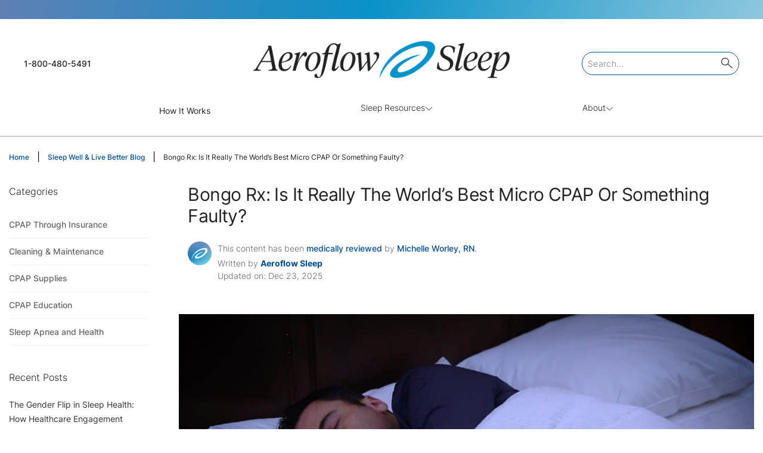

--- FILE ---
content_type: text/html; charset=UTF-8
request_url: https://shop.aeroflowsleep.com/blog/bongo-rx-is-it-really-the-worlds-best-micro-cpap-or-something-faulty
body_size: 6873
content:
 <!doctype html><html lang="en"><head ><script> var LOCALE = 'en\u002DUS'; var BASE_URL = 'https\u003A\u002F\u002Fshop.aeroflowsleep.com\u002F'; var require = { 'baseUrl': 'https\u003A\u002F\u002Fshop.aeroflowsleep.com\u002Fstatic\u002Fversion1768913953\u002Ffrontend\u002FAeroflow\u002FSleep\u002Fen_US' };</script> <meta charset="utf-8"/>
<meta name="title" content="Is Bongo RX the Best Micro CPAP?"/>
<meta name="description" content="Is Bongo Rx effective compared to its competitors? Michelle Worley, Director of Clinical Operations at Aeroflow Sleep and RN is here with some answers."/>
<meta name="robots" content="INDEX,FOLLOW"/>
<meta name="viewport" content="width=device-width, initial-scale=1"/>
<meta name="format-detection" content="telephone=no"/>
<meta name="author" content="Aeroflow Sleep"/>
<title>Is Bongo RX the Best Micro CPAP?</title>
<link  rel="stylesheet" type="text/css"  media="all" href="https://shop.aeroflowsleep.com/static/version1768913953/frontend/Aeroflow/Sleep/en_US/mage/calendar.min.css" />
<link  rel="stylesheet" type="text/css"  media="all" href="https://shop.aeroflowsleep.com/static/version1768913953/frontend/Aeroflow/Sleep/en_US/BlueAcorn_CmsFramework/css/grid-m.min.css" />
<link  rel="stylesheet" type="text/css"  media="all" href="https://shop.aeroflowsleep.com/static/version1768913953/frontend/Aeroflow/Sleep/en_US/css/styles-m.min.css" />
<link  rel="stylesheet" type="text/css"  media="all" href="https://shop.aeroflowsleep.com/static/version1768913953/frontend/Aeroflow/Sleep/en_US/jquery/uppy/dist/uppy-custom.min.css" />
<link  rel="stylesheet" type="text/css"  media="all" href="https://shop.aeroflowsleep.com/static/version1768913953/frontend/Aeroflow/Sleep/en_US/Astound_Affirm/affirm-promo.min.css" />
<link  rel="stylesheet" type="text/css"  media="all" href="https://shop.aeroflowsleep.com/static/version1768913953/frontend/Aeroflow/Sleep/en_US/Meetanshi_Mobilelogin/css/intlTelInput.min.css" />
<link  rel="stylesheet" type="text/css"  media="all" href="https://shop.aeroflowsleep.com/static/version1768913953/frontend/Aeroflow/Sleep/en_US/Amasty_Base/vendor/slick/amslick.min.css" />
<link  rel="stylesheet" type="text/css"  media="all" href="https://shop.aeroflowsleep.com/static/version1768913953/frontend/Aeroflow/Sleep/en_US/Mageplaza_ShareCart/css/style.min.css" />
<link  rel="stylesheet" type="text/css"  media="all" href="https://shop.aeroflowsleep.com/static/version1768913953/frontend/Aeroflow/Sleep/en_US/Aheadworks_Blog/css/styles.min.css" />
<link  rel="stylesheet" type="text/css"  media="all" href="https://shop.aeroflowsleep.com/static/version1768913953/frontend/Aeroflow/Sleep/en_US/Aheadworks_Blog/css/slider.min.css" />
<link  rel="stylesheet" type="text/css"  media="screen and (min-width: 768px)" href="https://shop.aeroflowsleep.com/static/version1768913953/frontend/Aeroflow/Sleep/en_US/BlueAcorn_CmsFramework/css/grid-l.min.css" />
<link  rel="stylesheet" type="text/css"  media="screen and (min-width: 768px)" href="https://shop.aeroflowsleep.com/static/version1768913953/frontend/Aeroflow/Sleep/en_US/css/styles-l.min.css" />
<link  rel="stylesheet" type="text/css"  media="print" href="https://shop.aeroflowsleep.com/static/version1768913953/frontend/Aeroflow/Sleep/en_US/css/print.min.css" />
<script  type="text/javascript"  src="https://shop.aeroflowsleep.com/static/version1768913953/frontend/Aeroflow/Sleep/en_US/requirejs/require.min.js"></script>
<script  type="text/javascript"  src="https://shop.aeroflowsleep.com/static/version1768913953/frontend/Aeroflow/Sleep/en_US/requirejs-min-resolver.min.js"></script>
<script  type="text/javascript"  src="https://shop.aeroflowsleep.com/static/version1768913953/frontend/Aeroflow/Sleep/en_US/mage/requirejs/mixins.min.js"></script>
<script  type="text/javascript"  src="https://shop.aeroflowsleep.com/static/version1768913953/frontend/Aeroflow/Sleep/en_US/requirejs-config.min.js"></script>
<link rel="preload" as="font" crossorigin="anonymous" href="https://shop.aeroflowsleep.com/static/version1768913953/frontend/Aeroflow/Sleep/en_US/fonts/Luma-Icons.woff2" />
<link rel="preload" as="font" crossorigin="anonymous" href="https://shop.aeroflowsleep.com/static/version1768913953/frontend/Aeroflow/Sleep/en_US/fonts/inter/black.woff2" />
<link rel="preload" as="font" crossorigin="anonymous" href="https://shop.aeroflowsleep.com/static/version1768913953/frontend/Aeroflow/Sleep/en_US/fonts/inter/bold.woff2" />
<link rel="preload" as="font" crossorigin="anonymous" href="https://shop.aeroflowsleep.com/static/version1768913953/frontend/Aeroflow/Sleep/en_US/fonts/inter/extrabold.woff2" />
<link rel="preload" as="font" crossorigin="anonymous" href="https://shop.aeroflowsleep.com/static/version1768913953/frontend/Aeroflow/Sleep/en_US/fonts/inter/extralight.woff2" />
<link rel="preload" as="font" crossorigin="anonymous" href="https://shop.aeroflowsleep.com/static/version1768913953/frontend/Aeroflow/Sleep/en_US/fonts/inter/light.woff2" />
<link rel="preload" as="font" crossorigin="anonymous" href="https://shop.aeroflowsleep.com/static/version1768913953/frontend/Aeroflow/Sleep/en_US/fonts/inter/medium.woff2" />
<link rel="preload" as="font" crossorigin="anonymous" href="https://shop.aeroflowsleep.com/static/version1768913953/frontend/Aeroflow/Sleep/en_US/fonts/inter/regular.woff2" />
<link rel="preload" as="font" crossorigin="anonymous" href="https://shop.aeroflowsleep.com/static/version1768913953/frontend/Aeroflow/Sleep/en_US/fonts/inter/semibold.woff2" />
<link rel="preload" as="font" crossorigin="anonymous" href="https://shop.aeroflowsleep.com/static/version1768913953/frontend/Aeroflow/Sleep/en_US/fonts/inter/thin.woff2" />
<link  rel="canonical" href="https://shop.aeroflowsleep.com/blog/bongo-rx-is-it-really-the-worlds-best-micro-cpap-or-something-faulty" />
<link  rel="icon" type="image/x-icon" href="https://shop.aeroflowsleep.com/media/favicon/stores/13/favicon-16x16_1.png" />
<link  rel="shortcut icon" type="image/x-icon" href="https://shop.aeroflowsleep.com/media/favicon/stores/13/favicon-16x16_1.png" />
<!--LKXcZdZhTcUuqiWkyHyOkzeWWEhX3jX4-->
<script src="https://cmp.osano.com/16CPMtTdfS1PA1Na/dd37584d-80f4-4b16-bee4-ec099bdb4e51/osano.js"></script>

<link rel="preconnect" href="https://cdn.noibu.com/collect-core.js" />

<style>
/** temp fix for AD-344 and AD-345 **/
.tsc-payment-step-content {
    display: none;
}

.doctor-info-edit-link .doctor-info-edit-action.saved-label {
    display: none !important;
}

/** Temp fix AFS-1332: Footer showing on checkout **/
.checkout-index-index .page-footer {
    display: none;
}

/** AFS-2119 **/
.omniOverlay div:last-of-type { 
 display: none;
}
</style>     <script>
        window.getWpGA4Cookie = function(name) {
            match = document.cookie.match(new RegExp(name + '=([^;]+)'));
            if (match) return decodeURIComponent(match[1].replace(/\+/g, ' ')) ;
        };

        window.dataLayer = window.dataLayer || [];
                var dl4Objects = [{"pageName":"Is Bongo RX the Best Micro CPAP?","pageType":"other"}];
        for (var i in dl4Objects) {
            window.dataLayer.push({ecommerce: null});
            window.dataLayer.push(dl4Objects[i]);
        }
         var wpGA4Cookies = ['wp_ga4_user_id','wp_ga4_customerGroup'];
        wpGA4Cookies.map(function(cookieName) {
            var cookieValue = window.getWpGA4Cookie(cookieName);
            if (cookieValue) {
                var dl4Object = {};
                dl4Object[cookieName.replace('wp_ga4_', '')] = cookieValue;
                window.dataLayer.push(dl4Object);
            }
        });</script>
   <!-- Google Tag Manager -->
<script>(function(w,d,s,l,i){w[l]=w[l]||[];w[l].push({'gtm.start':
new Date().getTime(),event:'gtm.js'});var f=d.getElementsByTagName(s)[0],
j=d.createElement(s),dl=l!='dataLayer'?'&l='+l:'';j.async=true;j.src=
'https://www.googletagmanager.com/gtm.js?id='+i+dl;f.parentNode.insertBefore(j,f);
})(window,document,'script','dataLayer','GTM-P4GNWST');</script>
<!-- End Google Tag Manager -->    <script type="text&#x2F;javascript">        // Duration in milliseconds to wait while the Kameleoon application file is loaded
        window.kameleoonLoadingTimeout = 1000;

        window.kameleoonQueue = window.kameleoonQueue || [];
        window.kameleoonStartLoadTime = new Date().getTime();
        if (! document.getElementById("kameleoonLoadingStyleSheet") && ! window.kameleoonDisplayPageTimeOut)
        {
            window.kameleoonHidePage = function()
            {
                var kameleoonS = document.getElementsByTagName("script")[0];
                var kameleoonCc = "* { visibility: hidden !important; background-image: none !important; }";
                window.kameleoonStn = document.createElement("style");
                window.kameleoonStn.type = "text/css";
                window.kameleoonStn.id = "kameleoonLoadingStyleSheet";
                if (window.kameleoonStn.styleSheet)
                {
                    window.kameleoonStn.styleSheet.cssText = kameleoonCc;
                }
                else
                {
                    window.kameleoonStn.appendChild(document.createTextNode(kameleoonCc));
                }
                 kameleoonS.parentNode.insertBefore(kameleoonStn, kameleoonS);
            };
            window.kameleoonDisplayPage = function(fromEngine)
            {
                if (!fromEngine)
                {
                    window.kameleoonTimeout = true;
                }
                if (window.kameleoonStn.parentNode)
                {
                    window.kameleoonStn.parentNode.removeChild(kameleoonStn);
                }
            };
            window.kameleoonHidePage();
            window.customTimeout = window.setTimeout(window.kameleoonDisplayPage, 1000);
        }</script> <script src="//8t5l0mwzbv.kameleoon.io/engine.js" fetchpriority="high"></script><script src="https://static.kameleoon.com/kameleoonSDK-4.13.0.js" fetchpriority="high"></script> <script type="text/x-magento-init">
        {
            "*": {
                "Magento_PageCache/js/form-key-provider": {
                    "isPaginationCacheEnabled":
                        0                }
            }
        }</script>   <script>require(['magentoStorefrontEvents'], function (magentoStorefrontEvents) {
    if(!magentoStorefrontEvents) return;

    window.magentoStorefrontEvents = magentoStorefrontEvents;
    magentoStorefrontEvents.context.setStorefrontInstance(
        {"storeUrl":"https:\/\/shop.aeroflowsleep.com\/","websiteId":4,"websiteCode":"aeroflow_sleep","storeId":4,"storeCode":"aeroflow_sleep","storeViewId":13,"storeViewCode":"aeroflowsleep_english","websiteName":"Aeroflow Sleep","storeName":"Aeroflow Sleep","storeViewName":"cpap_resupply","baseCurrencyCode":"USD","storeViewCurrencyCode":"USD","catalogExtensionVersion":"103.4.14","environmentId":"4ec01d22-4d2a-4856-9c8b-f89c18cdbd17","environment":"Production","storefrontTemplate":"Luma"}
    );
    magentoStorefrontEvents.context.setMagentoExtension({
        magentoExtensionVersion: "8.0.1",
    });
    magentoStorefrontEvents.context.setDataServicesExtension({
        version: "8.0.1",
    });
    magentoStorefrontEvents.context.setPage({
        pageType: "Default"
    });
    magentoStorefrontEvents.context.setContext("pageExtended", {
        action: "page-view"
    });
    
});</script> <script type="text/x-magento-init">
    {
        "*": {
            "dataServicesBase": {
                "isCookieRestrictionModeEnabled": 0,
                "isEnabled": 1            },
            "magentoStorefrontEventCollector": {}
        }
    }</script>   <meta property="og:url" content="https://shop.aeroflowsleep.com/blog/bongo-rx-is-it-really-the-worlds-best-micro-cpap-or-something-faulty"/> <meta property="og:type" content="article"/> <meta property="og:title" content="Bongo Rx: Is It Really The World’s Best Micro CPAP Or Something Faulty?"/> <meta property="og:description" content="The Bongo Rx is an alternative sleep apnea therapy manufactured by AirAvant Medical. First released in 2019, the feedback Bongo Rx received was actually quite positive. Its worth was endorsed by several doctors and their patients. It had undergone clinical"/> <meta property="og:image" content="https://shop.aeroflowsleep.com/media/sleep/MACR_blogs/Screen_Shot_2023-01-19_at_10.17.55_AM.png"/> <meta property="og:site_name" content="Aeroflow Sleep"/> <meta property="og:locale" content="en_US"/>  <meta name="twitter:card" content="summary_large_image"/> <script type="application/ld+json">
    {"@context":"https:\/\/schema.org\/","@type":"Article","headline":"Bongo Rx: Is It Really The World\u2019s Best Micro CPAP Or Something Faulty?","author":{"@type":"Person","name":"Aeroflow Sleep"},"datePublished":"2023-01-20T08:00:00-0500","dateModified":"2025-12-23T13:39:42-0500","mainEntityOfPage":{"@type":"WebPage","@id":"https:\/\/shop.aeroflowsleep.com\/blog\/bongo-rx-is-it-really-the-worlds-best-micro-cpap-or-something-faulty"},"image":{"@type":"ImageObject","url":"https:\/\/shop.aeroflowsleep.com\/media\/sleep\/MACR_blogs\/Screen_Shot_2023-01-19_at_10.17.55_AM.png"}}</script></head><body data-container="body" data-mage-init='{"loaderAjax": {}, "loader": { "icon": "https://shop.aeroflowsleep.com/static/version1768913953/frontend/Aeroflow/Sleep/en_US/images/loader-2.gif"}}' class="pl-thm-aeroflow pl-thm-aeroflow-sleep breastpump aw_blog-post-view page-layout-2columns-left" id="html-body">   <!-- Google Tag Manager (noscript) -->
<noscript><iframe src="https://www.googletagmanager.com/ns.html?id=GTM-P4GNWST"
height="0" width="0" style="display:none;visibility:hidden"></iframe></noscript>
<!-- End Google Tag Manager (noscript) -->     <script type="text&#x2F;javascript">    (function() {
        'use strict';

        /**
         * @typedef {object} Variable
         * @property {string} key - The key of the variable
         * @property {string} type - The type of the variable
         * @property {any} value - The value of the variable
         */

        /**
         * @typedef {object} Variation
         * @property {string} name - The name of the variation
         * @property {string} key - The key of the variation
         * @property {number|null} id - The ID of the variation
         * @property {number|null} experimentId - The ID of the experiment
         * @property {Map<string, Variable>} variables - The variables associated with the variation
         */

            let numOfRetries = 0;
            const loggingEnabled = 0;

            /**
             @param {Number} updateInterval - the interval in seconds to check for updates
             @param {String} featureKey - the key of the feature to check if necessary
             **/
            async function initKameleoonSDK(updateInterval = 1, featureKey = '') {
                const client = await getKameleoonSDKClient('8t5l0mwzbv', updateInterval);

                if(typeof client !== 'undefined') {
                    await client.initialize()
                        .catch((error) => {
                            console.error('Kameleoon SDK failed to initialize', error);
                        });

                    window.aeroflowKameleoonClient = client;

                    if (loggingEnabled) {
                        window.KameleoonSDK.KameleoonLogger.setLogLevel(window.KameleoonSDK.LogLevel.DEBUG)
                        window.aeroflowKameleoonClient.setLogLevel(window.KameleoonSDK.LogLevel.DEBUG);
                    }
                    createUtilities();
                    trackCustomData();
                    setQualifyFormValidationConversionId();
                }
            }

            /**
             * @param {String} siteCode
             * @param {Number} updateInterval
             * @returns {*}
             */
            function getKameleoonSDKClient(siteCode, updateInterval) {
                numOfRetries++;

                if (numOfRetries > 5) {
                    console.error('Kameleoon SDK failed to load after 5 tries');
                    return;
                }

                if (window.KameleoonSDK === undefined) {
                    setTimeout(getKameleoonSDKClient(siteCode, updateInterval), 1000);
                    return;
                }

                const configuration = {
                    updateInterval,
                    environment: 'production',
                };

                return createKameleoonClient(siteCode, configuration);
            }

            /**
             * @param {String} siteCode
             * @param {Object} configuration
             * @returns {KameleoonClient}
             */
            function createKameleoonClient(siteCode, configuration) {
                const {KameleoonClient} = window.KameleoonSDK;
                return new KameleoonClient({siteCode, configuration});
            }

            /**
             * Tracks custom data points in Kameleoon for
             * @return void
             */
            async function trackCustomData() {
                const qualifyFormSuccessCustomDataId = 0;
                if(localStorage.getItem('qualifyFormValidationConversion') === 'true' && qualifyFormSuccessCustomDataId) {
                    let pathname = window.location.pathname;

                    if (pathname.endsWith('/')) {
                        pathname = pathname.slice(0, -1);
                    }

                    if (pathname.startsWith('/')) {
                        pathname = pathname.slice(1);
                    }

                    const data = new window.KameleoonSDK.CustomData(qualifyFormSuccessCustomDataId, pathname)

                    window.aeroflowKameleoonClient?.addData(window.aeroflowKameleoonClient.getVisitorCode(), data)
                    await window.aeroflowKameleoonClient?.flush()

                    localStorage.removeItem('qualifyFormValidationConversion');
                }
            }

            function setQualifyFormValidationConversionId() {
                window.aeroflowKameleoonClient.qualifyFormConversionId = parseInt('0');
            }

            /**
             * Creates the Kameleoon utilities object.
             */
            function createUtilities() {
                window.kameleoonUtilities = {
                    /**
                     * Tracks conversion in Kameleoon based on goal id.
                     * @param {Number} goalId Kameleoon goal id
                     * @param {Number} revenue Revenue of conversion
                     */
                    trackConversion: function(goalId, revenue = null, metaData = []) {
                        if (!goalId || !window.aeroflowKameleoonClient) {
                            return
                        }

                        const visitorCode = window.aeroflowKameleoonClient.getVisitorCode();

                        let conversionData = {
                            visitorCode,
                            goalId: goalId
                        }

                        if (revenue) {
                            conversionData.revenue = revenue;
                        }

                        /**
                         * @todo:
                         * - Add custom meta data from commented code below kameleoon SDK issues are resolved.
                         */
                        // if (metaData.length) {
                        //     conversionData.metadata = metaData
                        // }

                        window.aeroflowKameleoonClient.trackConversion(conversionData);
                    },

                    /**
                     * Gets visitors custom data from Kameleoon.
                     * @returns {Object} Vistors custom data
                     */
                    async getCustomData() {
                        const customdata = await window.aeroflowKameleoonClient.getRemoteVisitorData({visitorCode: window.aeroflowKameleoonClient.getVisitorCode()});
                        return customdata;
                    },

                    /**
                     * Sets visitors custom data in Kameleoon
                     * @param {Number} customDataIndex - Index of the custom data in Kameloon admin
                     * @param {*} customDataValue - Custom data value to set for the customer
                     */
                    async setCustomData(customDataIndex, customDataValue) {
                        if(customDataIndex < 0 || typeof customDataValue === 'undefined') {
                            return
                        }

                        if(typeof window.KameleoonSDK !== 'undefined') {
                            const data = new window.KameleoonSDK.CustomData(customDataIndex, customDataValue)

                            window.aeroflowKameleoonClient?.addData(window.aeroflowKameleoonClient.getVisitorCode(), data)
                            await window.aeroflowKameleoonClient?.flush()
                        }
                    },

                    /**
                     * Returns a custom data object for Kameleoon
                     * @param {Number} customDataIndex - Index of the custom data in Kameloon admin
                     * @param {*} customDataValue - Custom data value to set for the customer
                     */
                    createCustomData(customDataIndex, customDataValue) {
                        if(customDataIndex < 0 || typeof customDataValue === 'undefined') {
                            return {}
                        }

                        return new window.KameleoonSDK.CustomData(customDataIndex, customDataValue)
                    },

                    /**
                     * Check to determine if feature flag is set in Kameleoon.
                     * @param {String} featureFlag Flag to check for
                     * @returns {Boolean} If flag is on or off
                     */
                    isFeatureFlagActive(featureFlag) {
                        let isActive = false;

                        try {
                            const variation = window.aeroflowKameleoonClient?.getVariation({
                                visitorCode: window.aeroflowKameleoonClient?.getVisitorCode(),
                                featureKey: featureFlag
                            });

                            if (variation.key === 'on') {
                                isActive = true;
                            }

                            this.checkURLParams(featureFlag, variation);
                        } catch (e) {
                            isActive = false;
                        }

                        return isActive;
                    },

                    /**
                     * Get variation for a feature flag
                     *
                     * @param {String} featureFlag Flag to check for
                     * @returns {Variation|null} The variation of the feature flag
                     */
                    getVariation(featureFlag) {
                        let variation = null;

                        try {
                            const search = {
                                visitorCode: window.aeroflowKameleoonClient?.getVisitorCode(),
                                featureKey: featureFlag
                            };

                            // Get variation, check URL params, then get
                            // variation again in case of forced variation
                            variation = window.aeroflowKameleoonClient?.getVariation(search);
                            this.checkURLParams(featureFlag, variation);
                            variation = window.aeroflowKameleoonClient?.getVariation(search);
                        } catch (e) {
                            variation = null;
                        }

                        return variation;
                    },

                    checkURLParams: function(featureFlag, variation) {
                        const urlParams = new URLSearchParams(window.location.search);
                        if(urlParams.has('feature-flag')) {
                            if(urlParams.get('feature-flag') === featureFlag) {
                                const variationKey = urlParams.has('variation-key') ? urlParams.get('variation-key') : 'on';
                                this.setVariation(variation.experimentId, variationKey);
                            }
                            if(urlParams.has('reset-variation')) {
                                this.setVariation(variation.experimentId, null);
                            }
                        }
                    },

                    setVariation: function(experimentId, variationKey = 'on') {
                        window.aeroflowKameleoonClient?.setForcedVariation({
                            visitorCode: window.aeroflowKameleoonClient?.getVisitorCode(),
                            experimentId: experimentId,
                            variationKey: variationKey
                        });
                    }
                }
            }

            initKameleoonSDK();
        })();</script>              <script type="text/x-magento-init">
    {
        "*": {
            "Magento_PageBuilder/js/widget-initializer": {
                "config": {"[data-content-type=\"slider\"][data-appearance=\"default\"]":{"Magento_PageBuilder\/js\/content-type\/slider\/appearance\/default\/widget":false},"[data-content-type=\"map\"]":{"Magento_PageBuilder\/js\/content-type\/map\/appearance\/default\/widget":false},"[data-content-type=\"row\"]":{"Aeroflow_PageBuilderExtensionRow\/js\/content-type\/row\/appearance\/default\/background-url":false},"[data-content-type=\"tabs\"]":{"Magento_PageBuilder\/js\/content-type\/tabs\/appearance\/default\/widget":false},"[data-content-type=\"slide\"]":{"Magento_PageBuilder\/js\/content-type\/slide\/appearance\/default\/widget":{"buttonSelector":".pagebuilder-slide-button","showOverlay":"hover","dataRole":"slide"}},"[data-content-type=\"banner\"]":{"Magento_PageBuilder\/js\/content-type\/banner\/appearance\/default\/widget":{"buttonSelector":".pagebuilder-banner-button","showOverlay":"hover","dataRole":"banner"}},"[data-content-type=\"buttons\"]":{"Magento_PageBuilder\/js\/content-type\/buttons\/appearance\/inline\/widget":false},"[data-content-type=\"products\"][data-appearance=\"carousel\"]":{"Amasty_Xsearch\/js\/content-type\/products\/appearance\/carousel\/widget-override":false},"[data-content-type=\"products\"][data-appearance=\"carousel-with-stage\"]":{"BlueAcorn_PageBuilderContent\/js\/content-type\/products\/appearance\/carousel-with-stage\/widget":false},"[data-content-type=\"products\"][data-appearance=\"featured-product\"]":{"BlueAcorn_PageBuilderContent\/js\/content-type\/products\/appearance\/featured-product\/widget":false},"[data-content-type=\"product_recommendations\"]":{"Magento_PageBuilderProductRecommendations\/js\/content-type\/product-recommendations\/appearance\/default\/widget":false},"[data-content-type=\"mobile-accordion\"]":{"BlueAcorn_PageBuilderContent\/js\/content-type\/mobile-accordion\/appearance\/default\/widget":false},"[data-content-type=\"content-slider\"]":{"BlueAcorn_PageBuilderContent\/js\/content-type\/content-slider\/appearance\/default\/widget":false},"[data-content-type=\"video\"]":{"BlueAcorn_PageBuilderContent\/js\/content-type\/video\/appearance\/default\/widget":false},"[data-content-type=\"collapsible\"]":{"BlueAcorn_PageBuilderContent\/js\/content-type\/collapsible\/appearance\/default\/widget":false},"[data-content-type=\"blueacorn-tabs\"]":{"BlueAcorn_PageBuilderContent\/js\/content-type\/blueacorn-tabs\/appearance\/default\/widget":false},"[data-content-type=\"accordion\"]":{"BlueAcorn_PageBuilderContent\/js\/content-type\/accordion\/appearance\/default\/widget":false}},
                "breakpoints": {"desktop":{"conditions":{"min-width":"1024px"},"options":{"products":{"default":{"slidesToShow":"4"}}},"label":"Desktop","stage":true,"default":true,"class":"desktop-switcher","icon":"Magento_PageBuilder::css\/images\/switcher\/switcher-desktop.svg"},"tablet":{"conditions":{"max-width":"1024px","min-width":"768px"},"options":{"products":{"default":{"slidesToShow":"3"},"continuous":{"slidesToShow":"3"}}}},"mobile":{"conditions":{"max-width":"768px","min-width":"640px"},"options":{"products":{"default":{"slidesToShow":"2"}}},"label":"Mobile","stage":true,"class":"mobile-switcher","icon":"Magento_PageBuilder::css\/images\/switcher\/switcher-mobile.svg","media":"only screen and (max-width: 768px)"},"mobile-small":{"conditions":{"max-width":"640px"},"options":{"products":{"default":{"slidesToShow":"2"},"continuous":{"slidesToShow":"1"}}}}}            }
        }
    }</script> <div class="cookie-status-message" id="cookie-status">The store will not work correctly when cookies are disabled.</div> <script type="text&#x2F;javascript">document.querySelector("#cookie-status").style.display = "none";</script> <script type="text/x-magento-init">
    {
        "*": {
            "cookieStatus": {}
        }
    }</script> <script type="text/x-magento-init">
    {
        "*": {
            "mage/cookies": {
                "expires": null,
                "path": "\u002F",
                "domain": ".shop.aeroflowsleep.com",
                "secure": true,
                "lifetime": "3600"
            }
        }
    }</script>  <noscript><div class="message global noscript"><div class="content"><p><strong>JavaScript seems to be disabled in your browser.</strong> <span> For the best experience on our site, be sure to turn on Javascript in your browser.</span></p></div></div></noscript>    <script> window.cookiesConfig = window.cookiesConfig || {}; window.cookiesConfig.secure = true; </script> <script>    require.config({
        map: {
            '*': {
                wysiwygAdapter: 'mage/adminhtml/wysiwyg/tiny_mce/tinymceAdapter'
            }
        }
    });</script> <script>    require.config({
        paths: {
            googleMaps: 'https\u003A\u002F\u002Fmaps.googleapis.com\u002Fmaps\u002Fapi\u002Fjs\u003Fv\u003D3.53\u0026key\u003D'
        },
        config: {
            'Magento_PageBuilder/js/utils/map': {
                style: '',
            },
            'Magento_PageBuilder/js/content-type/map/preview': {
                apiKey: '',
                apiKeyErrorMessage: 'You\u0020must\u0020provide\u0020a\u0020valid\u0020\u003Ca\u0020href\u003D\u0027https\u003A\u002F\u002Fshop.aeroflowsleep.com\u002Fadminhtml\u002Fsystem_config\u002Fedit\u002Fsection\u002Fcms\u002F\u0023cms_pagebuilder\u0027\u0020target\u003D\u0027_blank\u0027\u003EGoogle\u0020Maps\u0020API\u0020key\u003C\u002Fa\u003E\u0020to\u0020use\u0020a\u0020map.'
            },
            'Magento_PageBuilder/js/form/element/map': {
                apiKey: '',
                apiKeyErrorMessage: 'You\u0020must\u0020provide\u0020a\u0020valid\u0020\u003Ca\u0020href\u003D\u0027https\u003A\u002F\u002Fshop.aeroflowsleep.com\u002Fadminhtml\u002Fsystem_config\u002Fedit\u002Fsection\u002Fcms\u002F\u0023cms_pagebuilder\u0027\u0020target\u003D\u0027_blank\u0027\u003EGoogle\u0020Maps\u0020API\u0020key\u003C\u002Fa\u003E\u0020to\u0020use\u0020a\u0020map.'
            },
        }
    });</script><script>
    require.config({
        shim: {
            'Magento_PageBuilder/js/utils/map': {
                deps: ['googleMaps']
            }
        }
    });</script> <div class="page-wrapper"><header class="page-header"><div class="header content">  <div class="call-us"><a href="tel:1-800-480-5491"><i class="margin-right-20"></i>1-800-480-5491</a></div> <span data-action="toggle-nav" class="action nav-toggle"><span>Toggle Nav</span></span>  <a href="https://aeroflowsleep.com"  class="logo" title="cpap&#x20;supplies&#x20;logo" aria-label="store logo"><img src="https://shop.aeroflowsleep.com/static/version1768913953/frontend/Aeroflow/Sleep/en_US/images/logo.svg" title="cpap&#x20;supplies&#x20;logo" alt="cpap&#x20;supplies&#x20;logo" width="300" height="100" /></a>   <div class="aw-afptc__promo-offer-link" data-bind="scope: 'awAfptcPromoOffer'" data-role="aw-afptc-promo-offer-link"><!-- ko template: getTemplate() --><!-- /ko --></div><script type="text/x-magento-init">
    {
        "[data-role=aw-afptc-promo-offer-link]": {
            "Magento_Ui/js/core/app": {"components":{"awAfptcPromoOffer":{"component":"Aheadworks_Afptc\/js\/view\/promo-offer","deps":["awAfptcPromoOfferProvider"]}}} }
    }</script> <div class="aeroflow-searchbox-wrap"><input type="text" id="aeroflow-searchbox" name="aeroflow_custom_header_input" placeholder="Search..." class="input-text"/></div> <div class="welcome-and-atc"><ul class="header links">  <script type="text/x-magento-init">
        {
            "*": {
                "Magento_Ui/js/core/app": {
                    "components": {
                        "customer": {
                            "component": "Magento_Customer/js/view/customer"
                        }
                    }
                }
            }
        }</script> <script>
    window.valuesConfig= '1';
    window.guestCheckout= '1';
    window.isLoggedIn = '';</script></ul> <div data-block="minicart" class="minicart-wrapper"><a class="action showcart no-show" href="https://shop.aeroflowsleep.com/checkout/cart/" data-bind="scope: 'minicart_content'"><div class="action showcart empty" data-bind="css: { empty: !!getCartParam('summary_count') == false && !isLoading() }"><span class="text">My Cart</span> <span class="counter qty empty" data-bind="css: { empty: !!getCartParam('summary_count') == false && !isLoading() }, blockLoader: isLoading"><span class="counter-number"><!-- ko if: getCartParam('summary_count') --><!-- ko text: getCartParam('summary_count').toLocaleString(window.LOCALE) --><!-- /ko --><!-- /ko --></span> <span class="counter-label"><!-- ko if: getCartParam('summary_count') --><!-- ko text: getCartParam('summary_count').toLocaleString(window.LOCALE) --><!-- /ko --><!-- ko i18n: 'items' --><!-- /ko --><!-- /ko --></span></span></div></a>  <div class="block block-minicart" data-role="dropdownDialog" data-mage-init='{"dropdownDialog":{ "appendTo":"[data-block=minicart]", "triggerTarget":".showcart", "timeout": "2000", "closeOnMouseLeave": false, "closeOnEscape": true, "triggerClass":"active", "parentClass":"active", "buttons":[]}}'><div id="minicart-content-wrapper" data-bind="scope: 'minicart_content'"><!-- ko template: getTemplate() --><!-- /ko --></div></div> <script>window.checkout = {"shoppingCartUrl":"https:\/\/shop.aeroflowsleep.com\/checkout\/cart\/","checkoutUrl":"https:\/\/shop.aeroflowsleep.com\/checkout\/","updateItemQtyUrl":"https:\/\/shop.aeroflowsleep.com\/checkout\/sidebar\/updateItemQty\/","removeItemUrl":"https:\/\/shop.aeroflowsleep.com\/checkout\/sidebar\/removeItem\/","imageTemplate":"Magento_Catalog\/product\/image_with_borders","baseUrl":"https:\/\/shop.aeroflowsleep.com\/","minicartMaxItemsVisible":5,"websiteId":"4","maxItemsToDisplay":10,"storeId":"13","storeGroupId":"4","customerLoginUrl":"https:\/\/shop.aeroflowsleep.com\/customer\/account\/login\/referer\/aHR0cHM6Ly9zaG9wLmFlcm9mbG93c2xlZXAuY29tL2Jsb2cvYm9uZ28tcngtaXMtaXQtcmVhbGx5LXRoZS13b3JsZHMtYmVzdC1taWNyby1jcGFwLW9yLXNvbWV0aGluZy1mYXVsdHk~\/","isRedirectRequired":false,"autocomplete":"off","asLowAsActiveMiniCart":false,"apr":"0.10","months":"12","logo":"blue","script":"https:\/\/cdn1.affirm.com\/js\/v2\/affirm.js","public_api_key":"G9A4XV4FAEJDUFP1","min_order_total":"0.01","max_order_total":"50000","currency_rate":null,"display_cart_subtotal_incl_tax":0,"display_cart_subtotal_excl_tax":1,"edu":false,"defaultEduDesc":"You will be redirected to Affirm to securely complete your purchase. Just fill out a few pieces of basic information and get a real-time decision. Checking your eligibility won't affect your credit score.","affirmTitle":"Continue with Affirm","locale":"en_US","country_code":"USA","currency":"USD","element_id":"als_mcc","promo_id":"","color_id":"blue","curatedShoppingUrlReview":"https:\/\/shop.aeroflowsleep.com\/checkout\/cart\/","captcha":{"user_login":{"isCaseSensitive":false,"imageHeight":50,"imageSrc":"","refreshUrl":"https:\/\/shop.aeroflowsleep.com\/captcha\/refresh\/","isRequired":false,"timestamp":1768958157}}}</script> <script type="text/x-magento-init">
    {
        "[data-block='minicart']": {
            "Magento_Ui/js/core/app": {"components":{"minicart_content":{"children":{"subtotal.container":{"children":{"subtotal":{"children":{"subtotal.totals":{"config":{"display_cart_subtotal_incl_tax":0,"display_cart_subtotal_excl_tax":1,"template":"Magento_Tax\/checkout\/minicart\/subtotal\/totals"},"component":"Magento_Tax\/js\/view\/checkout\/minicart\/subtotal\/totals","children":{"subtotal.totals.msrp":{"component":"Magento_Msrp\/js\/view\/checkout\/minicart\/subtotal\/totals","config":{"displayArea":"minicart-subtotal-hidden","template":"Magento_Msrp\/checkout\/minicart\/subtotal\/totals"}}}},"subtotal.awAfptc":{"component":"Aheadworks_Afptc\/js\/view\/checkout\/minicart\/discount-amount","sortOrder":"0"}},"component":"uiComponent","config":{"template":"Magento_Checkout\/minicart\/subtotal"}}},"component":"uiComponent","config":{"displayArea":"subtotalContainer"}},"item.renderer":{"component":"Magento_Checkout\/js\/view\/cart-item-renderer","config":{"displayArea":"defaultRenderer","template":"Magento_Checkout\/minicart\/item\/default"},"children":{"item.image":{"component":"Magento_Catalog\/js\/view\/image","config":{"template":"Magento_Catalog\/product\/image","displayArea":"itemImage"}},"checkout.cart.item.price.sidebar":{"component":"uiComponent","config":{"template":"Magento_Checkout\/minicart\/item\/price","displayArea":"priceSidebar"}}}},"extra_info":{"component":"uiComponent","config":{"displayArea":"extraInfo"},"children":{"affirm_minicard":{"component":"Astound_Affirm\/js\/view\/minicart","config":{"template":"Astound_Affirm\/minicart\/info"}},"mp_sharecart":{"component":"Mageplaza_ShareCart\/js\/view\/minicart","config":{"componentDisabled":true}}}},"promotion":{"component":"uiComponent","config":{"displayArea":"promotion"}}},"config":{"itemRenderer":{"default":"defaultRenderer","simple":"defaultRenderer","virtual":"defaultRenderer"},"template":"Magento_Checkout\/minicart\/content"},"component":"Magento_Checkout\/js\/view\/minicart"}},"types":[]}        },
        "*": {
            "Magento_Ui/js/block-loader": "https\u003A\u002F\u002Fshop.aeroflowsleep.com\u002Fstatic\u002Fversion1768913953\u002Ffrontend\u002FAeroflow\u002FSleep\u002Fen_US\u002Fimages\u002Floader\u002D1.gif"
        }
    }</script></div> <button id="search-show-hide" class="search-show-hide"><span>SEARCH</span></button> <script type="text/x-magento-init">
    {
        "*": {
            "liveSearchButtons": {}
        }
    }</script></div></div> </header>  <div class="sections nav-sections"> <div class="section-items nav-sections-items" data-mage-init='{"tabs":{"openedState":"active"}}'>  <!-- Hides the Menu tab at the top of the mobile hamburger menu if Account tab is hidden. --> <div class="section-item-title nav-sections-item-title" data-role="collapsible"><a class="nav-sections-item-switch" data-toggle="switch" href="#store.menu">Menu</a></div> <div class="section-item-content nav-sections-item-content" id="store.menu" data-role="content">     <nav class="navigation main-navigation navigation-main-menu" data-action="navigation"><ul class="main-navigation__list navigation-main-menu__list" data-mage-init='{"Aeroflow_SnowdogMenuOverrides/js/main-menu":{}}'>  <li class="main-navigation__item navigation-main-menu__item " role="presentation">   <a href="https://aeroflowsleep.com/how-aeroflow-sleep-works" data-menu="menu-11604" class="navigation-main-menu__link" >How It Works</a>   </li>   <li class="main-navigation__item navigation-main-menu__item &#x20;main-navigation__item--parent" role="presentation">   <span data-menu="menu-11610" class="navigation-main-menu__link" tabindex="0" >Sleep Resources</span>      <ul  class="main-navigation__inner-list main-navigation__inner-list--level1" data-menu="menu-11610"><div class="main-navigation__wrapper">  <li  class="main-navigation__inner-item main-navigation__inner-item--level1">   <a href="https://aeroflowsleep.com/resource-center" data-menu="menu-11810" class="navigation-main-menu__inner-link" >Resource Center</a>   </li>   <li  class="main-navigation__inner-item main-navigation__inner-item--level1">   <a href="https://aeroflowsleep.com/insurance-rx-resources" data-menu="menu-11613" class="navigation-main-menu__inner-link" >How Insurance Works</a>   </li>   <li  class="main-navigation__inner-item main-navigation__inner-item--level1">   <a href="https://aeroflowsleep.com/product-guides" data-menu="menu-11924" class="navigation-main-menu__inner-link" >Product Guides</a>   </li> </div></ul></li>   <li class="main-navigation__item navigation-main-menu__item &#x20;main-navigation__item--parent" role="presentation">   <span data-menu="menu-11615" class="navigation-main-menu__link" tabindex="0" >About</span>      <ul  class="main-navigation__inner-list main-navigation__inner-list--level1" data-menu="menu-11615"><div class="main-navigation__wrapper">  <li  class="main-navigation__inner-item main-navigation__inner-item--level1">   <a href="https://aeroflowsleep.com/about-aeroflow-sleep" data-menu="menu-11616" class="navigation-main-menu__inner-link" >About Us</a>   </li>   <li  class="main-navigation__inner-item main-navigation__inner-item--level1">   <a href="https://shop.aeroflowsleep.com/aeroflow-sleep-editorial-policy" data-menu="menu-11617" class="navigation-main-menu__inner-link" >Editorial Policy</a>   </li>   <li  class="main-navigation__inner-item main-navigation__inner-item--level1">   <a href="https://shop.aeroflowsleep.com/shipping" data-menu="menu-11619" class="navigation-main-menu__inner-link" >Shipping Policy</a>   </li>   <li  class="main-navigation__inner-item main-navigation__inner-item--level1">   <a href="https://shop.aeroflowsleep.com/returns-policy" data-menu="menu-11620" class="navigation-main-menu__inner-link" >Returns Policy</a>   </li>   <li  class="main-navigation__inner-item main-navigation__inner-item--level1">   <a href="https://shop.aeroflowsleep.com/contact" data-menu="menu-11621" class="navigation-main-menu__inner-link" >Contact Us</a>   </li> </div></ul></li> </ul><div class="navigation-main-menu__mobile-bg"></div></nav><div class="mobile-menu-search"><button class="mobile-menu-search-button"><span>Search</span></button> <div class="mobile-menu-search-window"><button class="mobile-menu-search-close"><span>Back</span></button></div></div><script type="text/x-magento-init">
    {
        "*": {
            "mobileMenuSearch": {}
        }
    }</script></div>  <!-- Hides the Menu tab at the top of the mobile hamburger menu if Account tab is hidden. --> <div class="section-item-title nav-sections-item-title" data-role="collapsible"><a class="nav-sections-item-switch" data-toggle="switch" href="#store.links">Account</a></div> <div class="section-item-content nav-sections-item-content" id="store.links" data-role="content"><!-- Account links --></div></div></div><button id="search-close" class="search-close" aria-label="Search Close"></button> <div class="aeroflow-adobelivesearch livesearch-block-type"><!-- ko scope: 'liveSearch' --><div class="block block-search" id="aeroflow-live-search" data-bind="css: {'_active': shouldShowSearchResults, '_inactive': !shouldShowSearchResults()}"><div class="block block-title"><strong>Search</strong></div><div class="block block-content"><form class="form minisearch" id="search_mini_form" action="https://shop.aeroflowsleep.com/catalogsearch/result/" method="get"><div class="field search"><label class="label" for="search" data-role="minisearch-label"><span>Search</span></label> <div class="control search-control"><input id="search" type="text" name="q" value="" placeholder="Search..." class="input-text" maxlength="128" role="combobox" aria-haspopup="false" aria-autocomplete="both" autocomplete="off" aria-expanded="false" data-bind="textInput: searchPhrase" /><div id="search_autocomplete" class="search-autocomplete"><!-- ko template: getTemplate() --><!-- /ko --></div></div></div><div class="actions"><button type="submit" title="Search" class="action search" aria-label="Search" ><span>Search</span></button></div></form></div></div><!-- /ko --><script type="text&#x2F;javascript">require(['magentoStorefrontEvents'], function (magentoStorefrontEvents) {
        if (!magentoStorefrontEvents) return;

        magentoStorefrontEvents.context.setSearchExtension({
            version: "4.6.0"
        });
    });</script> <script type="text/x-magento-init">
        {
            "*": {
                "Magento_Ui/js/core/app": {
                    "components": {
                        "liveSearch": {
                            "component": "Aeroflow_AdobeLiveSearch/js/live-search",
                            "apiUrl": "https://shop.aeroflowsleep.com/graphql/",
                        "customerGroup": "b6589fc6ab0dc82cf12099d1c2d40ab994e8410c",
                        "numProducts": "6",
                        "numCmsPosts": "4",
                        "localCacheTTL": "24",
                        "showPrices": "",
                        "environmentId": "4ec01d22\u002D4d2a\u002D4856\u002D9c8b\u002Df89c18cdbd17",
                        "websiteCode": "aeroflow_sleep",
                        "storeCode": "aeroflow_sleep",
                        "storeViewCode": "aeroflowsleep_english"
                    }
                }
            }
        }
    }</script></div>  <div class="breadcrumbs"><ul class="items"> <li class="item home"> <a href="https://aeroflowsleep.com/" title="">Home</a> </li>  <li class="item blog_home"> <a href="https://shop.aeroflowsleep.com/blog" title="">Sleep Well &amp; Live Better Blog</a> </li>  <li class="item post_view"> <strong>Bongo Rx: Is It Really The World’s Best Micro CPAP Or Something Faulty?</strong> </li> </ul></div><main id="maincontent" class="page-main"> <a id="contentarea" tabindex="-1"></a><div class="page messages"> <div data-placeholder="messages"></div> <div data-bind="scope: 'messages'"><!-- ko if: cookieMessagesObservable() && cookieMessagesObservable().length > 0 --><div aria-atomic="true" role="alert" class="messages" data-bind="foreach: { data: cookieMessagesObservable(), as: 'message' }"><div data-bind="attr: { class: 'message-' + message.type + ' ' + message.type + ' message', 'data-ui-id': 'message-' + message.type }"><div data-bind="html: $parent.prepareMessageForHtml(message.text)"></div></div></div><!-- /ko --><div aria-atomic="true" role="alert" class="messages" data-bind="foreach: { data: messages().messages, as: 'message' }, afterRender: purgeMessages"><div data-bind="attr: { class: 'message-' + message.type + ' ' + message.type + ' message', 'data-ui-id': 'message-' + message.type }"><div data-bind="html: $parent.prepareMessageForHtml(message.text)"></div></div></div></div><script type="text/x-magento-init">
    {
        "*": {
            "Magento_Ui/js/core/app": {
                "components": {
                        "messages": {
                            "component": "Magento_Theme/js/view/messages"
                        }
                    }
                }
            }
    }</script></div><div class="columns"><div class="column main"><input name="form_key" type="hidden" value="sqh3ZQcf1jWW28zk" /> <div id="authenticationPopup" data-bind="scope:'authenticationPopup', style: {display: 'none'}"> <script>window.authenticationPopup = {"autocomplete":"off","customerRegisterUrl":"https:\/\/shop.aeroflowsleep.com\/customer\/account\/create\/","customerForgotPasswordUrl":"https:\/\/shop.aeroflowsleep.com\/customer\/account\/forgotpassword\/","baseUrl":"https:\/\/shop.aeroflowsleep.com\/","customerLoginUrl":"https:\/\/shop.aeroflowsleep.com\/customer\/ajax\/login\/"}</script> <!-- ko template: getTemplate() --><!-- /ko --> <script type="text/x-magento-init">
        {
            "#authenticationPopup": {
                "Magento_Ui/js/core/app": {"components":{"authenticationPopup":{"component":"Magento_Customer\/js\/view\/authentication-popup","children":{"messages":{"component":"Magento_Ui\/js\/view\/messages","displayArea":"messages"},"captcha":{"component":"Magento_Captcha\/js\/view\/checkout\/loginCaptcha","displayArea":"additional-login-form-fields","formId":"user_login","configSource":"checkout"},"amazon-button":{"component":"Amazon_Pay\/js\/view\/login-button-wrapper","sortOrder":"0","displayArea":"additional-login-form-fields","config":{"tooltip":"Securely login to our website using your existing Amazon details."}}}}}}            },
            "*": {
                "Magento_Ui/js/block-loader": "https\u003A\u002F\u002Fshop.aeroflowsleep.com\u002Fstatic\u002Fversion1768913953\u002Ffrontend\u002FAeroflow\u002FSleep\u002Fen_US\u002Fimages\u002Floader\u002D1.gif"
                 }
        }</script></div> <script type="text/x-magento-init">
    {
        "*": {
            "Magento_Customer/js/section-config": {
                "sections": {"stores\/store\/switch":["*"],"stores\/store\/switchrequest":["*"],"directory\/currency\/switch":["*"],"*":["messages","company","customer"],"customer\/account\/logout":["*","recently_viewed_product","recently_compared_product","persistent","customer_pricing","customer_eligibility","signifyd-fingerprint","curated_shopping","curated-shopping-data","yotposms-customer-behaviour","maskfit_profile","rewards","customer_internal_orders","customer","lootly-widget"],"customer\/account\/loginpost":["*","customer_pricing","customer_eligibility","curated_shopping","curated-shopping-data","maskfit_profile","rewards","customer_doctor","customer_internal_orders","customer","lootly-widget","associated_patients"],"customer\/account\/createpost":["*","maskfit_profile","rewards","lootly-widget"],"customer\/account\/editpost":["*","maskfit_profile"],"customer\/ajax\/login":["checkout-data","cart","captcha","customer_pricing","customer_eligibility","signifyd-fingerprint","curated_shopping","curated-shopping-data","maskfit_profile","rewards","customer_doctor","customer_internal_orders","customer","lootly-widget","associated_patients"],"catalog\/product_compare\/add":["compare-products","wp_ga4"],"catalog\/product_compare\/remove":["compare-products"],"catalog\/product_compare\/clear":["compare-products"],"sales\/guest\/reorder":["cart"],"sales\/order\/reorder":["cart"],"rest\/v1\/requisition_lists":["requisition"],"requisition_list\/requisition\/delete":["requisition"],"requisition_list\/item\/addtocart":["cart"],"checkout\/cart\/add":["cart","directory-data","aw-afptc-promo","signifyd-fingerprint","curated_shopping","yotposms-customer-behaviour","rewards","wp_ga4"],"checkout\/cart\/delete":["cart","aw-afptc-promo","curated_shopping","rewards","wp_ga4"],"checkout\/cart\/updatepost":["cart","aw-afptc-promo","curated_shopping","rewards","wp_ga4"],"checkout\/cart\/updateitemoptions":["cart","aw-afptc-promo","curated_shopping","rewards","wp_ga4"],"checkout\/cart\/couponpost":["cart","aw-afptc-promo","curated_shopping","rewards"],"checkout\/cart\/estimatepost":["cart","curated_shopping","rewards"],"checkout\/cart\/estimateupdatepost":["cart","curated_shopping","rewards"],"checkout\/onepage\/saveorder":["cart","checkout-data","last-ordered-items","customer_pricing","customer_eligibility","aw-afptc-promo","curated_shopping","rewards"],"checkout\/sidebar\/removeitem":["cart","aw-afptc-promo","curated_shopping","rewards","wp_ga4"],"checkout\/sidebar\/updateitemqty":["cart","aw-afptc-promo","curated_shopping","rewards","wp_ga4"],"rest\/*\/v1\/carts\/*\/payment-information":["cart","last-ordered-items","captcha","instant-purchase","aw-afptc-promo","curated_shopping","curated-shopping-data","customer_eligibility","rewards","wp_ga4"],"rest\/*\/v1\/guest-carts\/*\/payment-information":["cart","captcha","aw-afptc-promo","rewards","wp_ga4"],"rest\/*\/v1\/guest-carts\/*\/selected-payment-method":["cart","checkout-data","rewards"],"rest\/*\/v1\/carts\/*\/selected-payment-method":["cart","checkout-data","instant-purchase","curated_shopping","curated-shopping-data","rewards"],"wishlist\/index\/add":["wishlist","wp_ga4"],"wishlist\/index\/remove":["wishlist"],"wishlist\/index\/updateitemoptions":["wishlist"],"wishlist\/index\/update":["wishlist"],"wishlist\/index\/cart":["wishlist","cart","aw-afptc-promo","wp_ga4"],"wishlist\/index\/fromcart":["wishlist","cart","aw-afptc-promo"],"wishlist\/index\/allcart":["wishlist","cart","aw-afptc-promo","wp_ga4"],"wishlist\/shared\/allcart":["wishlist","cart"],"wishlist\/shared\/cart":["cart"],"customer_order\/cart\/updatefaileditemoptions":["cart"],"checkout\/cart\/updatefaileditemoptions":["cart"],"customer_order\/cart\/advancedadd":["cart"],"checkout\/cart\/advancedadd":["cart"],"checkout\/cart\/removeallfailed":["cart"],"checkout\/cart\/removefailed":["cart"],"customer_order\/cart\/addfaileditems":["cart"],"checkout\/cart\/addfaileditems":["cart"],"customer_order\/sku\/uploadfile":["cart"],"company\/company\/select":["customer-companies","cart","cart-data","checkout-data","negotiable_quote","purchase_order"],"multishipping\/checkout\/overviewpost":["cart","aw-afptc-promo"],"giftregistry\/index\/cart":["cart"],"giftregistry\/view\/addtocart":["cart"],"customer\/address\/*":["instant-purchase"],"customer\/account\/*":["instant-purchase"],"vault\/cards\/deleteaction":["instant-purchase"],"wishlist\/index\/copyitem":["wishlist"],"wishlist\/index\/copyitems":["wishlist"],"wishlist\/index\/deletewishlist":["wishlist","multiplewishlist"],"wishlist\/index\/createwishlist":["multiplewishlist"],"wishlist\/index\/editwishlist":["multiplewishlist"],"wishlist\/index\/moveitem":["wishlist"],"wishlist\/index\/moveitems":["wishlist"],"wishlist\/search\/addtocart":["cart","wishlist"],"paypal\/express\/placeorder":["cart","checkout-data"],"paypal\/payflowexpress\/placeorder":["cart","checkout-data"],"paypal\/express\/onauthorization":["cart","checkout-data"],"rest\/*\/v1\/carts\/*\/po-payment-information":["cart","checkout-data","last-ordered-items"],"purchaseorder\/purchaseorder\/success":["cart","checkout-data","last-ordered-items"],"persistent\/index\/unsetcookie":["persistent"],"quickorder\/sku\/uploadfile\/":["cart"],"review\/product\/post":["review"],"paymentservicespaypal\/smartbuttons\/placeorder":["cart","checkout-data"],"paymentservicespaypal\/smartbuttons\/cancel":["cart","checkout-data"],"reclaim\/checkout\/reload":["cart"],"loginascustomer\/login\/post":["*","maskfit_profile","rewards","customer_doctor","customer_internal_orders","associated_patients"],"customer\/account\/resetpasswordpost":["customer_pricing","customer_eligibility","customer_doctor","associated_patients"],"insurance\/qualify\/registrationajax":["customer_pricing","customer_eligibility"],"insurance\/qualify\/rterequest":["customer_pricing","customer_eligibility"],"rest\/*\/v1\/awosc\/carts\/*\/cart-items":["aw-afptc-promo"],"rest\/*\/v1\/awosc\/guest-carts\/*\/cart-items":["aw-afptc-promo"],"rest\/*\/v1\/carts\/*\/coupons\/*":["aw-afptc-promo"],"rest\/*\/v1\/guest-carts\/*\/coupons\/*":["aw-afptc-promo"],"rest\/*\/v1\/carts\/*\/coupons":["aw-afptc-promo"],"rest\/*\/v1\/guest-carts\/*\/coupons":["aw-afptc-promo"],"aw_afptc\/product\/addtocart":["aw-afptc-promo","cart"],"onestepcheckout\/index\/optionspost":["aw-afptc-promo"],"checkout\/cart\/addgroup":["signifyd-fingerprint"],"checkout\/cart\/index":["signifyd-fingerprint"],"customer\/account\/login-post":["signifyd-fingerprint"],"customer\/account\/create-post":["signifyd-fingerprint"],"checkout\/onepage\/success":["signifyd-fingerprint"],"checkout\/onepage\/save-order":["signifyd-fingerprint"],"amasty_cart\/cart\/add":["signifyd-fingerprint"],"guidedshopping\/cart\/add":["directory-data"],"curated\/cart\/add":["cart","curated_shopping"],"curated\/cart\/delete":["cart","curated_shopping"],"customer\/account\/login":["yotposms-customer-behaviour"],"doctorinfo\/doctor\/update":["customer_doctor"],"insurance\/qualify\/loginwithtoken":["customer_doctor","customer","associated_patients"],"rest\/*\/v1\/carts\/*\/coupons\/product-discount\/*":["cart"],"rest\/v1\/carts\/*\/coupons\/product-discount\/*":["cart"],"upsellproductcarousels\/cart\/add":["cart"],"wishlist-ajax\/index\/add":["wishlist"],"wishlist-ajax\/index\/remove":["wishlist"],"amazon_pay\/checkout\/completesession":["cart","checkout-data","last-ordered-items"],"bacrosssell\/cart\/add":["cart","directory-data"],"urocuratedshopping\/cart\/add":["cart","customer_pricing","curated_shopping"],"mobilelogin\/otp\/verify":["*"],"ap\/account\/index":["associated_patients","customer"],"checkout\/cart\/configure":["wp_ga4"],"rest\/*\/v1\/guest-carts\/*\/shipping-information":["wp_ga4"],"rest\/*\/v1\/carts\/*\/shipping-information":["wp_ga4"]},
                "clientSideSections": ["checkout-data","cart-data","curated-shopping-data"],
                "baseUrls": ["https:\/\/shop.aeroflowsleep.com\/"],
                "sectionNames": ["messages","customer","compare-products","last-ordered-items","requisition","cart","directory-data","captcha","wishlist","company","company_authorization","customer-companies","negotiable_quote","instant-purchase","loggedAsCustomer","multiplewishlist","purchase_order","persistent","review","payments","customer_pricing","customer_eligibility","aw-afptc-promo","signifyd-fingerprint","curated_shopping","yotposms-customer-behaviour","external_links","maskfit_profile","rewards","customer_doctor","customer_internal_orders","lootly-widget","associated_patients","wp_ga4","recently_viewed_product","recently_compared_product","product_data_storage","paypal-billing-agreement"]            }
        }
    }</script> <script type="text/x-magento-init">
    {
        "*": {
            "Magento_Customer/js/customer-data": {
                "sectionLoadUrl": "https\u003A\u002F\u002Fshop.aeroflowsleep.com\u002Fcustomer\u002Fsection\u002Fload\u002F",
                "expirableSectionLifetime": 60,
                "expirableSectionNames": ["cart","persistent"],
                "cookieLifeTime": "3600",
                "cookieDomain": "shop.aeroflowsleep.com",
                "updateSessionUrl": "https\u003A\u002F\u002Fshop.aeroflowsleep.com\u002Fcustomer\u002Faccount\u002FupdateSession\u002F",
                "isLoggedIn": ""
            }
        }
    }</script> <script type="text/x-magento-init">
    {
        "*": {
            "Magento_Customer/js/invalidation-processor": {
                "invalidationRules": {
                    "website-rule": {
                        "Magento_Customer/js/invalidation-rules/website-rule": {
                            "scopeConfig": {
                                "websiteId": "4"
                            }
                        }
                    }
                }
            }
        }
    }</script> <script type="text/x-magento-init">
    {
        "body": {
            "pageCache": {"url":"https:\/\/shop.aeroflowsleep.com\/page_cache\/block\/render\/post_id\/2285\/","handles":["default","aw_blog_post_view","aw_blog_post_view_id_2285","pl_thm_aeroflow_default","pl_thm_aeroflow_sleep_default"],"originalRequest":{"route":"aw_blog","controller":"post","action":"view","uri":"\/blog\/bongo-rx-is-it-really-the-worlds-best-micro-cpap-or-something-faulty"},"versionCookieName":"private_content_version"}        }
    }</script> <script type="text/x-magento-init">
{
    "*": {
        "Magento_Banner/js/model/banner":
            {"sectionLoadUrl":"https:\/\/shop.aeroflowsleep.com\/banner\/ajax\/load\/","cacheTtl":30000}        }
}</script> <script type="text/x-magento-init">
    {
        "body": {
            "awBlogAjax": {"url":"https:\/\/shop.aeroflowsleep.com\/aw_blog\/block\/render\/post_id\/2285\/"} }
    }</script> <script type="text/javascript">
   window.breadCrumbData = {
        customHomeUrlEnabled: true,
        customHomeUrl: "https:\/\/aeroflowsleep.com\/",
    };</script> <script type="text/x-magento-init">
    {
        "*": {
            "Magento_Ui/js/core/app": {
                "components": {
                    "curated-shopping-data-provider": {
                        "component": "BlueAcorn_CuratedShopping/js/view/curated-shopping/data-provider"
                    }
                }
            }
        }
    }</script>       <script> require(['jquery', 'domReady!'], function($){ if ($('.mfblogunveil').length) { require(['Magefan_Blog/js/lib/mfblogunveil'], function(){ $('.mfblogunveil').mfblogunveil(); }); } }); </script>    <script type="text/x-magento-init">
 {
    ".section-items.nav-sections-items .only-ineligible": {
        "Aeroflow_HideMenuItems/js/menu-filters": {}
    }
 }</script>   <article class="blog-posts-post blog-post"><header class="blog-post-header"> <h1 class="blog-post-title">Bongo Rx: Is It Really The World’s Best Micro CPAP Or Something Faulty?</h1> <ul class="blog-post-info">  <li class="blog-post-info-item author-content "> <a class="author-image-link" href="https://shop.aeroflowsleep.com/blog/authors/aeroflow-sleep"><img class="author-image" src="https://shop.aeroflowsleep.com/media/.renditions/sleep/MACR_blogs/Social__Aeroflow_Sleep.png" title="Aeroflow Sleep" alt="A photo of Aeroflow Sleep" /></a>  <div class="blog-post-author-wrapper"> <div class="blog-post-secondary-by-line"><style>#html-body [data-pb-style=H1A4NV9]{justify-content:flex-start;display:flex;flex-direction:column;background-position:left top;background-size:cover;background-repeat:no-repeat;background-attachment:scroll;margin:0;padding:0}</style><div data-content-type="row" data-appearance="contained" data-background-url="" data-element="main"><div data-enable-parallax="0" data-parallax-speed="0.5" data-background-images="{}" data-background-type="image" data-video-loop="true" data-video-play-only-visible="true" data-video-lazy-load="true" data-video-fallback-src="" data-element="inner" data-pb-style="H1A4NV9"><div data-content-type="block" data-appearance="default" data-element="main"> <div class="widget block block-static-block"><style>#html-body [data-pb-style=JGE2PUB]{justify-content:flex-start;display:flex;flex-direction:column;background-position:left top;background-size:cover;background-repeat:no-repeat;background-attachment:scroll;margin:0;padding:0}#html-body [data-pb-style=LT7B0OF]{text-align:left}</style><div data-content-type="row" data-appearance="full-bleed" data-enable-parallax="0" data-parallax-speed="0.5" data-background-images="{}" data-background-type="image" data-video-loop="true" data-video-play-only-visible="true" data-video-lazy-load="true" data-video-fallback-src="" data-background-url="" data-element="main" data-pb-style="JGE2PUB"><div data-content-type="text" data-appearance="default" data-element="main" data-pb-style="LT7B0OF"><p>This content has been <a tabindex="0" href="https://shop.aeroflowsleep.com/aeroflow-sleep-editorial-policy">medically reviewed</a> by <a tabindex="0" title="Michelle Worley, RN | Aeroflow Sleep Content Creator" href="https://aeroflowsleep.com/promo/content-creator-michelle-worley">Michelle Worley, RN</a>.</p></div></div></div></div></div></div></div> <div class="author-info"><span class="inline-by">Written by</span>  <a class="author-link" href="https://shop.aeroflowsleep.com/blog/authors/aeroflow-sleep">Aeroflow Sleep</a>   <div>Updated on: Dec 23, 2025</div></div></div></li>     <li class="blog-post-info-item socialIcons">  <span class='st_facebook' st_url='https://shop.aeroflowsleep.com/blog/bongo-rx-is-it-really-the-worlds-best-micro-cpap-or-something-faulty' st_title='Bongo Rx: Is It Really The World’s Best Micro CPAP Or Something Faulty?'></span> <span class='st_twitter' st_url='https://shop.aeroflowsleep.com/blog/bongo-rx-is-it-really-the-worlds-best-micro-cpap-or-something-faulty' st_title='Bongo Rx: Is It Really The World’s Best Micro CPAP Or Something Faulty?'></span> <span class='st_pinterest' st_url='https://shop.aeroflowsleep.com/blog/bongo-rx-is-it-really-the-worlds-best-micro-cpap-or-something-faulty' st_title='Bongo Rx: Is It Really The World’s Best Micro CPAP Or Something Faulty?'></span> <script src="https://ws.sharethis.com/button/buttons.js"></script></li> </ul></header>   <div class="blog-post-featured-image-wrapper">  <picture><!-- Only use mobile image if one has been added in the blog post admin To do - Test this since currently adding a mobile image in the admin isn't possible due to a bug --> <img class="blog-post-featured-image " data-original = "https://shop.aeroflowsleep.com/media/sleep/MACR_blogs/Screen_Shot_2023-01-19_at_10.17.55_AM.png" src = "https://shop.aeroflowsleep.com/media/sleep/MACR_blogs/Screen_Shot_2023-01-19_at_10.17.55_AM.png" title = "Is Bongo RX the Best Micro CPAP? " alt = "Man sleeping with Bongo RX micro CPAP machine" data-mage-init='{}' ></picture> </div>   <div class="blog-post-content"><style>#html-body [data-pb-style=IHLO3S1]{justify-content:flex-start;display:flex;flex-direction:column;background-position:left top;background-size:cover;background-repeat:no-repeat;background-attachment:scroll;margin:0;padding:0}#html-body [data-pb-style=DYM4LJ6]{margin-bottom:20px}#html-body [data-pb-style=SRWM8A2]{background-position:left top;background-size:cover;background-repeat:no-repeat;background-attachment:scroll;align-self:stretch}#html-body [data-pb-style=QPFFFYQ]{display:flex;width:100%}#html-body [data-pb-style=PL81T5L]{justify-content:flex-start;display:flex;flex-direction:column;width:100%;margin:0;padding:0;align-self:stretch}#html-body [data-pb-style=ENMACP7],#html-body [data-pb-style=PL81T5L],#html-body [data-pb-style=RT19I1N]{background-position:left top;background-size:cover;background-repeat:no-repeat;background-attachment:scroll}#html-body [data-pb-style=ENMACP7]{justify-content:flex-start;display:flex;flex-direction:column;background-color:#edf3fa;text-align:left;border-style:none;margin-top:10px;margin-bottom:10px;padding:10px 20px}#html-body [data-pb-style=RT19I1N]{align-self:stretch}#html-body [data-pb-style=KFNRTKS]{display:flex;width:100%}#html-body [data-pb-style=EIDOPDK],#html-body [data-pb-style=G7I0SMS]{justify-content:flex-start;display:flex;flex-direction:column;background-position:left top;background-size:cover;background-repeat:no-repeat;background-attachment:scroll;width:25%;margin:0;padding:0;align-self:stretch}#html-body [data-pb-style=G7I0SMS]{width:50%}#html-body [data-pb-style=FKW49C3]{margin-top:20px;margin-bottom:20px}#html-body [data-pb-style=VNLTOTE]{width:25%;align-self:stretch}#html-body [data-pb-style=VNLTOTE],#html-body [data-pb-style=W0SP9P8]{justify-content:flex-start;display:flex;flex-direction:column;background-position:left top;background-size:cover;background-repeat:no-repeat;background-attachment:scroll;margin:0;padding:0}#html-body [data-pb-style=IADCIKH]{margin-top:20px}#html-body [data-pb-style=PT5XD1P]{margin-top:10px;margin-bottom:10px}#html-body [data-pb-style=ALL9988],#html-body [data-pb-style=DC5UWHE]{justify-content:flex-start;display:flex;flex-direction:column;background-position:left top;background-size:cover;background-repeat:no-repeat;background-attachment:scroll;margin:0;padding:0}#html-body [data-pb-style=MKRB1NW]{margin-top:10px;margin-bottom:10px}#html-body [data-pb-style=XY86EXI]{justify-content:flex-start;display:flex;flex-direction:column;background-position:left top;background-size:cover;background-repeat:no-repeat;background-attachment:scroll;margin:0;padding:0}#html-body [data-pb-style=F5T368J]{margin-top:10px;margin-bottom:10px}#html-body [data-pb-style=APGAN5F]{justify-content:flex-start;display:flex;flex-direction:column;background-position:left top;background-size:cover;background-repeat:no-repeat;background-attachment:scroll;margin:0;padding:0}#html-body [data-pb-style=K03Q6XU]{margin-top:10px;margin-bottom:10px}#html-body [data-pb-style=B0BH862],#html-body [data-pb-style=VUA2JHH]{justify-content:flex-start;display:flex;flex-direction:column;background-position:left top;background-size:cover;background-repeat:no-repeat;background-attachment:scroll;margin:0;padding:0}#html-body [data-pb-style=BB90390]{margin-top:10px;margin-bottom:10px}#html-body [data-pb-style=FWUFB1A]{justify-content:flex-start;display:flex;flex-direction:column;background-position:left top;background-size:cover;background-repeat:no-repeat;background-attachment:scroll;margin:0;padding:0}#html-body [data-pb-style=AOYIVDC]{width:100%;border-width:1px;border-color:#cecece;display:inline-block}</style><div data-content-type="row" data-appearance="contained" data-background-url="" data-element="main"><div data-enable-parallax="0" data-parallax-speed="0.5" data-background-images="{}" data-background-type="image" data-video-loop="true" data-video-play-only-visible="true" data-video-lazy-load="true" data-video-fallback-src="" data-element="inner" data-pb-style="IHLO3S1"><div data-content-type="text" data-appearance="default" data-element="main" data-pb-style="DYM4LJ6"><p>The Bongo Rx is an alternative sleep apnea therapy manufactured by AirAvant Medical. First released in 2019, the feedback Bongo Rx received was actually quite positive. Its worth was endorsed by several doctors and their patients. It had undergone clinical-testing and was even FDA-cleared. Plus, in 2020, Bongo Rx was nominated for an Edison Award; a prestigious recognition for innovative products.</p>
<p><br>All of this is well and good, but Bongo Rx is still a micro CPAP machine. If you&rsquo;ve been a long-time follower of Aeroflow Sleep&rsquo;s blog, you may recall when Bongo Rx&rsquo;s competition, the Airing, was <a tabindex="0" title="How an RN and Her Patient (Like You) Found Out Micro-CPAPs Don&rsquo;t Work" href="https://shop.aeroflowsleep.com/blog/how-an-rn-and-her-patient-found-out-micro-cpaps-dont-work" target="_blank" rel="noopener">tested by one of our patients.</a> It did not go well and was deemed &ldquo;something faulty.&rdquo; Is Bongo Rx any better? Our scientific, investigative journalism is here with the answer.</p></div></div></div><div class="pagebuilder-column-group" data-background-images="{}" data-content-type="column-group" data-appearance="default" data-grid-size="12" data-element="main" data-pb-style="SRWM8A2"><div class="pagebuilder-column-line" data-content-type="column-line" data-element="main" data-pb-style="QPFFFYQ"><div class="pagebuilder-column" data-content-type="column" data-appearance="full-height" data-background-images="{}" data-element="main" data-pb-style="PL81T5L"><div data-content-type="row" data-appearance="full-width" data-enable-parallax="0" data-parallax-speed="0.5" data-background-images="{}" data-background-type="image" data-video-loop="true" data-video-play-only-visible="true" data-video-lazy-load="true" data-video-fallback-src="" data-background-url="" data-element="main" data-pb-style="ENMACP7"><div class="row-full-width-inner" data-element="inner"><div data-content-type="text" data-appearance="default" data-element="main"><p id="B32PABT" style="text-align: left;"><strong>IN THIS ARTICLE:</strong></p>
<p style="text-align: left;"><a tabindex="0" title="What Is A Micro CPAP?" href="#micro-cpap">What Is A Micro CPAP?</a></p>
<p style="text-align: left;"><a tabindex="0" title="Does Bongo Rx Really Work?" href="#bongo-rx">Does Bongo Rx Really Work?</a></p>
<p style="text-align: left;"><a tabindex="0" title="Do You Need A Prescription For Bongo Rx?" href="#prescription">Do You Need A Prescription For Bongo Rx?</a></p>
<p style="text-align: left;"><a tabindex="0" title="I Meet The Criteria. What Are The Benefits?" href="#benefits">I Meet The Criteria. What Are The Benefits?</a></p>
<p style="text-align: left;"><a tabindex="0" title="Does Aeroflow Sleep Carry Bongo Rx?" href="#aeroflow-sleep-bongo-rx">Does Aeroflow Sleep Carry Bongo Rx?</a></p></div></div></div></div></div></div><div class="pagebuilder-column-group" data-background-images="{}" data-content-type="column-group" data-appearance="default" data-grid-size="12" data-element="main" data-pb-style="RT19I1N"><div class="pagebuilder-column-line" data-content-type="column-line" data-element="main" data-pb-style="KFNRTKS"><div class="pagebuilder-column" data-content-type="column" data-appearance="full-height" data-background-images="{}" data-element="main" data-pb-style="EIDOPDK"></div><div class="pagebuilder-column" data-content-type="column" data-appearance="full-height" data-background-images="{}" data-element="main" data-pb-style="G7I0SMS"><div data-content-type="video" data-appearance="default" data-element="main" data-pb-style="FKW49C3"><div class="pagebuilder-video-inner" data-element="inner"><div class="pagebuilder-video-wrapper" data-element="wrapper"><div class="pagebuilder-video-container"><a href="javascript:;" role="button" class="preview-poster_image_link"><img class="preview-poster_image" src="https://shop.aeroflowsleep.com/media/wysiwyg/micro_cpap_video_areoflow_sleep.jpg" data-element="poster_image"></a><iframe src="about:blank" frameborder="0" allowfullscreen="" modestbranding="3" data-url="https://www.youtube-nocookie.com/embed/kDnU65QJ3eQ?rel=0&amp;controls=0&amp;showinfo=0&amp;autoplay=1" data-element="video"></iframe></div></div></div></div><div data-content-type="text" data-appearance="default" data-element="main"><p style="text-align: center;"><a href="https://www.youtube.com/@aeroflowsleep/videos" target="_blank" rel="noopener">Check Out Our YouTube Channel!</a></p></div></div><div class="pagebuilder-column" data-content-type="column" data-appearance="full-height" data-background-images="{}" data-element="main" data-pb-style="VNLTOTE"></div></div></div><div data-content-type="row" data-appearance="contained" data-background-url="" data-element="main"><div data-enable-parallax="0" data-parallax-speed="0.5" data-background-images="{}" data-background-type="image" data-video-loop="true" data-video-play-only-visible="true" data-video-lazy-load="true" data-video-fallback-src="" data-element="inner" data-pb-style="W0SP9P8"><div data-content-type="html" data-appearance="default" data-element="main" data-pb-style="IADCIKH" data-decoded="true"><div id="micro-cpap"></div></div><h2 data-content-type="heading" data-appearance="default" data-element="main" data-pb-style="PT5XD1P">What Is A Micro CPAP?</h2><div data-content-type="text" data-appearance="default" data-element="main"><p>Not to be confused with travel CPAPs&mdash;especially those with &ldquo;micro&rdquo; in the name; like Somnetics&rsquo; Transcend Micro Auto Travel CPAP Machine&mdash;a micro CPAP machine is a small anti-snoring device. Sleep apnea patients insert the device into the nasal openings but without the need for supplies and attachments, meaning no headgear, no tubing, and no machine.</p>
<p>Needless to say, micro CPAPs are in a league of their own. The league isn&rsquo;t necessarily a better one though, because the healthcare industry <a tabindex="0" title="Overview of the Airing Micro-CPAP Device" href="https://www.verywellhealth.com/what-is-the-airing-microcpap-device-3015315" target="_blank" rel="noopener">does not recognize micro CPAPs</a> as a viable sleep apnea treatment. In fact, unlike Bongo Rx, the Airing is not FDA-cleared.</p>
<p>Michelle Worley, Director of Clinical Operations at Aeroflow Sleep and Registered Nurse, further debunked Airing&rsquo;s potential (with the help of our patient from the aforementioned blog) and has little more to say about the product now. Here&rsquo;s a video of their findings:</p></div></div></div><div data-content-type="row" data-appearance="contained" data-background-url="" data-element="main"><div data-enable-parallax="0" data-parallax-speed="0.5" data-background-images="{}" data-background-type="image" data-video-loop="true" data-video-play-only-visible="true" data-video-lazy-load="true" data-video-fallback-src="" data-element="inner" data-pb-style="ALL9988"><div data-content-type="text" data-appearance="default" data-element="main"><p>Michelle said then about Airing, &ldquo;The micro-blowers inside are traditionally used to cool computer chips [in an effort] to prevent overheating,&rdquo; but what about Bongo Rx?</p></div></div></div><div data-content-type="row" data-appearance="contained" data-background-url="" data-element="main"><div data-enable-parallax="0" data-parallax-speed="0.5" data-background-images="{}" data-background-type="image" data-video-loop="true" data-video-play-only-visible="true" data-video-lazy-load="true" data-video-fallback-src="" data-element="inner" data-pb-style="DC5UWHE"><div data-content-type="html" data-appearance="default" data-element="main" data-decoded="true"><div id="bongo-rx"></div></div><h2 data-content-type="heading" data-appearance="default" data-element="main" data-pb-style="MKRB1NW">Does Bongo Rx Really Work?</h2><div data-content-type="text" data-appearance="default" data-element="main"><p>The difference between Bongo Rx and Airing is that it isn&rsquo;t attempting to replace continuous positive airway pressure (CPAP) with fans for computer chips. Instead, Bongo Rx uses <a tabindex="0" title="https://pubmed.ncbi.nlm.nih.gov/25245174/" href="https://pubmed.ncbi.nlm.nih.gov/25245174/" target="_blank" rel="noopener">expiratory positive airway pressure</a> (EPAP,) and EPAP works with exhaled air rather than a machine regulating the pressure. So, every time you exhale, the seal around the Bongo Rx EPAP device automatically maintains the pressure of your last inhale, preventing your upper airways from collapsing while you breathe.</p>
<p>EPAP therapy does not work for everyone, and Airavant Medical is nobly upfront about it. You cannot use their product to treat severe obstructive sleep apnea (OSA,) nor will it treat complex sleep apnea; the neurological kind where your brain fails to send signals to the throat muscles, telling them to stay open. Those with mild to moderate OSA however are welcome to see if Bongo Rx works for them.</p></div></div></div><div data-content-type="row" data-appearance="contained" data-background-url="" data-element="main"><div data-enable-parallax="0" data-parallax-speed="0.5" data-background-images="{}" data-background-type="image" data-video-loop="true" data-video-play-only-visible="true" data-video-lazy-load="true" data-video-fallback-src="" data-element="inner" data-pb-style="XY86EXI"><div data-content-type="html" data-appearance="default" data-element="main" data-decoded="true"><div id="prescription"></div></div><h2 data-content-type="heading" data-appearance="default" data-element="main" data-pb-style="F5T368J">Do You Need A Prescription For Bongo Rx?</h2><div data-content-type="text" data-appearance="default" data-element="main"><p>Another reason Bongo Rx shows promise is that you do need a prescription to try it; after all, Rx is literally in the name. Because Bongo Rx is a prescription-required device, you will need a sleep apnea diagnosis. That means you will also need a sleep study, which means you will need to see a doctor, and only if your doctor recommends Bongo Rx, will you then be able to get one.</p>
<p>You may be asking yourself, what makes that process different from ordering a CPAP machine? Absolutely nothing, and that&rsquo;s a good thing! While Airing could be purchased directly off sites like Amazon, Airavant Medical takes your sleep health seriously. They want to ensure that your <a tabindex="0" title="What Does AHI Mean? (And 3 Ways to Lower Yours Tonight)" href="https://shop.aeroflowsleep.com/blog/what-does-ahi-mean" target="_blank" rel="noopener">AHI falls below 30,</a> that you do not have CSA, and ultimately that the Bongo Rx device is right for you. Unless you meet the above criteria, Bongo Rx is not safe.</p></div></div></div><div data-content-type="row" data-appearance="contained" data-background-url="" data-element="main"><div data-enable-parallax="0" data-parallax-speed="0.5" data-background-images="{}" data-background-type="image" data-video-loop="true" data-video-play-only-visible="true" data-video-lazy-load="true" data-video-fallback-src="" data-element="inner" data-pb-style="APGAN5F"><div data-content-type="html" data-appearance="default" data-element="main" data-decoded="true"><div id="benefits"></div></div><h2 data-content-type="heading" data-appearance="default" data-element="main" data-pb-style="K03Q6XU">I Meet The Criteria. What Are The Benefits?</h2><div data-content-type="text" data-appearance="default" data-element="main"><p>Now that we&rsquo;ve done a thorough comparison between Bongo Rx and Airing&mdash;two micro CPAPs, how does Bongo Rx stack up against a traditional CPAP machine; like Philips Respironics&rsquo; Dreamstation or ResMed&rsquo;s AirSense devices? Surprisingly, the benefits of Bongo Rx are still numerous.</p></div></div></div><div data-content-type="row" data-appearance="contained" data-background-url="" data-element="main"><div data-enable-parallax="0" data-parallax-speed="0.5" data-background-images="{}" data-background-type="image" data-video-loop="true" data-video-play-only-visible="true" data-video-lazy-load="true" data-video-fallback-src="" data-element="inner" data-pb-style="B0BH862"><div data-content-type="text" data-appearance="default" data-element="main"><p>The #1 benefit is obviously watching your <a tabindex="0" title="Why Identifying These Sleep Apnea Symptoms Could Actually Save Your Life" href="https://shop.aeroflowsleep.com/blog/why-identifying-these-sleep-apnea-symptoms-could-actually-save-your-life" target="_blank" rel="noopener">sleep apnea symptoms</a> slowly diminish, but where Bongo Rx really excels is in its design:</p>
<ul>
<li>A simple device, Bongo Rx doesn't use electricity or batteries</li>
<li>It&rsquo;s so tiny that it can fit in a shirt pocket</li>
<li>Its soft nasal seals mimic a nasal pillow CPAP mask but (again) without headgear</li>
<li>Yet, you can choose to include optional headgear with your order</li>
</ul>
<p>Plus, if you meet the criteria, your first order will be for the Bng500, Airavant Medical&rsquo;s Bongo Rx starter kit. It comes with reusable silicone inserts (ranging in sizes extra small to extra large,) a travel case, and a drying stand. You do need to clean the inserts regularly like you would any CPAP mask.</p></div></div></div><div data-content-type="row" data-appearance="contained" data-background-url="" data-element="main"><div data-enable-parallax="0" data-parallax-speed="0.5" data-background-images="{}" data-background-type="image" data-video-loop="true" data-video-play-only-visible="true" data-video-lazy-load="true" data-video-fallback-src="" data-element="inner" data-pb-style="VUA2JHH"><div data-content-type="html" data-appearance="default" data-element="main" data-decoded="true"><div id="aeroflow-sleep-bongo-rx"></div></div><h2 data-content-type="heading" data-appearance="default" data-element="main" data-pb-style="BB90390">Does Aeroflow Sleep Carry Bongo Rx?</h2><div data-content-type="text" data-appearance="default" data-element="main"><p>At this time, Aeroflow Sleep does not carry Bongo Rx. We admit that it is in better standing with us as a sleep apnea therapy device than Airing ever was, but until the healthcare industry openly recognizes the micro CPAP machine, we do not foresee them making an appearance in our product list.</p>
<p>The <a tabindex="0" title="CPAP Alternatives: 4 Mask-Free Ways to Treat Sleep Apnea" href="https://shop.aeroflowsleep.com/blog/cpap-alternatives" target="_blank" rel="noopener">CPAP alternatives</a> we do approve of include oral appliance therapy, positional therapy, lifestyle changes, and surgery. Be that as it may, PAP therapy is the gold standard for a reason. Most struggling with their machines often need very minor corrections; like adjusting your pressure settings or adding heated elements to your setup. All you have to do is talk to your doctor or dedicated Aeroflow Sleep Specialist.</p></div></div></div><div data-content-type="row" data-appearance="contained" data-background-url="" data-element="main"><div data-enable-parallax="0" data-parallax-speed="0.5" data-background-images="{}" data-background-type="image" data-video-loop="true" data-video-play-only-visible="true" data-video-lazy-load="true" data-video-fallback-src="" data-element="inner" data-pb-style="FWUFB1A"><div data-content-type="block" data-appearance="default" data-element="main"> <div class="widget block block-static-block"><style>#html-body [data-pb-style=EQ550FI],#html-body [data-pb-style=FNT7MH1]{background-position:left top;background-size:cover;background-repeat:no-repeat;background-attachment:scroll}#html-body [data-pb-style=FNT7MH1]{justify-content:flex-start;display:flex;flex-direction:column;border-style:solid;border-color:#042859;border-width:2px;border-radius:5px;margin:10px 10px 25px;padding:15px}#html-body [data-pb-style=EQ550FI]{align-self:stretch}#html-body [data-pb-style=E6YJ9K0]{display:flex;width:100%}#html-body [data-pb-style=AO4J3GV]{justify-content:flex-start;display:flex;flex-direction:column;background-position:left top;background-size:cover;background-repeat:no-repeat;background-attachment:scroll;width:50%;margin:0;padding:0;align-self:stretch}#html-body [data-pb-style=CNDOIY1]{border-style:none}#html-body [data-pb-style=S0DK7U1],#html-body [data-pb-style=VGP0D78]{max-width:100%;height:auto}#html-body [data-pb-style=BWSIDI1]{justify-content:flex-start;display:flex;flex-direction:column;background-position:left top;background-size:cover;background-repeat:no-repeat;background-attachment:scroll;border-width:1px;border-radius:0;width:50%;margin:0 0 10px 10px;padding:0;align-self:center}#html-body [data-pb-style=RQ7XHKA]{border-style:none;border-radius:0;margin:0;padding-top:10px;padding-bottom:0}#html-body [data-pb-style=BBYPENM]{display:inline-block}#html-body [data-pb-style=RXOKS81]{text-align:center;padding-left:15px;padding-right:15px}@media only screen and (max-width: 768px) { #html-body [data-pb-style=CNDOIY1]{border-style:none} }</style><div data-content-type="row" data-appearance="contained" data-background-url="" data-element="main"><div data-enable-parallax="0" data-parallax-speed="0.5" data-background-images="{}" data-background-type="image" data-video-loop="true" data-video-play-only-visible="true" data-video-lazy-load="true" data-video-fallback-src="" data-element="inner" data-pb-style="FNT7MH1"><div class="pagebuilder-column-group" data-background-images="{}" data-content-type="column-group" data-appearance="default" data-grid-size="12" data-element="main" data-pb-style="EQ550FI"><div class="pagebuilder-column-line" data-content-type="column-line" data-element="main" data-pb-style="E6YJ9K0"><div class="pagebuilder-column" data-content-type="column" data-appearance="full-height" data-background-images="{}" data-element="main" data-pb-style="AO4J3GV"><figure data-content-type="image" data-appearance="full-width" data-element="main" data-pb-style="CNDOIY1"><a href="https://aeroflowsleep.com/qualify-through-insurance" target="" data-link-type="default" title="" data-element="link"><img class="pagebuilder-mobile-hidden" src="https://shop.aeroflowsleep.com/media/wysiwyg/Blog_Widget_Redesign_1_.png" alt="" title="" loading="lazy" data-element="desktop_image" data-pb-style="S0DK7U1"><img class="pagebuilder-mobile-only" src="https://shop.aeroflowsleep.com/media/wysiwyg/mobile_2.png" alt="" title="" loading="lazy" data-element="mobile_image" data-pb-style="VGP0D78"></a></figure></div><div class="pagebuilder-column" data-content-type="column" data-appearance="align-center" data-background-images="{}" data-element="main" data-pb-style="BWSIDI1"><div data-content-type="text" data-appearance="default" data-element="main"><p><span style="font-size: 16px;">From CPAP machines and masks to tubing and filters, Aeroflow Sleep covers your sleep apnea essentials up to 100% through insurance. Plus, you'll be paired with a dedicated Sleep Specialist, get access to our user-friendly patient portal, and receive world-class resources like our AI mask-fitting technology.</span></p></div><div data-content-type="buttons" data-appearance="inline" data-same-width="false" data-element="main" data-pb-style="RQ7XHKA"><div data-content-type="button-item" data-appearance="default" data-element="main" data-pb-style="BBYPENM"><a class="pagebuilder-button-primary callout-card-button" href="https://aeroflowsleep.com/qualify-through-insurance?utm_source=blog&amp;utm_medium=organic&amp;utm_campaign=52999_sleep_blog&amp;utm_id=52999&amp;utm_content=updated_block" target="" data-link-type="default" data-element="link" data-pb-style="RXOKS81"><span data-element="link_text">Check Your Eligibility</span></a></div></div></div></div></div></div></div></div></div><div data-content-type="divider" data-appearance="default" data-element="main"><hr data-element="line" data-pb-style="AOYIVDC"></div><div data-content-type="text" data-appearance="default" data-element="main"><p><strong>References</strong></p>
<p>&nbsp;</p>
<p>Peters, Brandon. Edited by Daniel More, Overview of the Airing Micro-CPAP Device, VeryWell Health, 3 Nov. 2021, <a tabindex="-1" href="https://www.verywellhealth.com/what-is-the-airing-microcpap-device-3015315">https://www.verywellhealth.com/what-is-the-airing-microcpap-device-3015315</a>.</p>
<p>Wu H, Yuan X, Zhan X, Li L, Wei Y. A review of EPAP nasal device therapy for obstructive sleep apnea syndrome. Sleep Breath. 2015 Sep;19(3):769-74. doi: 10.1007/s11325-014-1057-y. Epub 2014 Sep 23. PMID: 25245174.&nbsp;</p></div></div></div></div>  <div class="blog-post-tags"><div class="blog-tags blog-tags-plain"></div></div> <div class="blog-post-share"><p class="blog-post-share-title">Share:</p><div class="blog-post-share-content"><div class="container">  <span class='st_facebook' st_url='https://shop.aeroflowsleep.com/blog/bongo-rx-is-it-really-the-worlds-best-micro-cpap-or-something-faulty' st_title='Bongo Rx: Is It Really The World’s Best Micro CPAP Or Something Faulty?'></span> <span class='st_twitter' st_url='https://shop.aeroflowsleep.com/blog/bongo-rx-is-it-really-the-worlds-best-micro-cpap-or-something-faulty' st_title='Bongo Rx: Is It Really The World’s Best Micro CPAP Or Something Faulty?'></span> <span class='st_pinterest' st_url='https://shop.aeroflowsleep.com/blog/bongo-rx-is-it-really-the-worlds-best-micro-cpap-or-something-faulty' st_title='Bongo Rx: Is It Really The World’s Best Micro CPAP Or Something Faulty?'></span> <script src="https://ws.sharethis.com/button/buttons.js"></script></div></div></div>     <p class="blog-post-author">Posted in  <a href="https://shop.aeroflowsleep.com/blog/sleep-cpap-supplies" title="CPAP Supplies" >CPAP Supplies</a> </p>   <div class="block prev-next"> <div class="prev-post-container"><div class="post-featured-title"><a href="https://shop.aeroflowsleep.com/blog/5-ways-to-power-your-cpap-machine-when-the-power-goes-out" class="post-link"><div><span class="post-arrow">&#8592;</span> <span>PREVIOUS</span></div><div><span>5 Ways To Power Your CPAP Machine When The Power Goes Out</span></div></a></div> <a href="https://shop.aeroflowsleep.com/blog/5-ways-to-power-your-cpap-machine-when-the-power-goes-out" class="post-featured-image-link"> <picture><source srcset="https://shop.aeroflowsleep.com/media/sleep/MACR_blogs/_Blog_Power_Outage_Feature_Image.png" media="(max-width: 768px)"><img class="blog-post-lazyload-image post-featured-image" data-original = "https://shop.aeroflowsleep.com/media/sleep/MACR_blogs/_Blog_Power_Outage_Feature_Image.png" src = "" title = "5 Ways To Power Your CPAP Machine During a Power Outage | Aeroflow Sleep" alt = "Man and woman sitting in the dark. Woman looking at a candle and man at his phone" data-mage-init='{"awBlogLazyLoad":{}}' ></picture></a> </div> <div class="delimiter"></div> <div class="next-post-container"><div class="post-featured-title"><a href="https://shop.aeroflowsleep.com/blog/copd-and-sleep-apnea-3-ways-bipap-machines-are-safe-for-both-patients" class="post-link"><div><span>NEXT</span> <span class="post-arrow">&#8594;</span></div><div><span>COPD And Sleep Apnea: 3 Ways BiPAP Machines Are Safe For Both Patients</span></div></a></div> <a href="https://shop.aeroflowsleep.com/blog/copd-and-sleep-apnea-3-ways-bipap-machines-are-safe-for-both-patients" class="post-featured-image-link"> <picture><source srcset="https://shop.aeroflowsleep.com/media/sleep/MACR_blogs/_Blog_COPD_And_Sleep_Apnea_Feature_Image.png" media="(max-width: 768px)"><img class="blog-post-lazyload-image post-featured-image" data-original = "https://shop.aeroflowsleep.com/media/sleep/MACR_blogs/_Blog_COPD_And_Sleep_Apnea_Feature_Image.png" src = "" title = "" alt = "Man with nasal CPAP mask on looking at his phone" data-mage-init='{"awBlogLazyLoad":{}}' ></picture></a> </div></div>    <div id="blog-related-posts" class="block"><div class="block-title"><strong class="blog-block-title">Related Posts</strong></div><div class="block-content"><ul class="block-related-posts"> <li class="block-related-posts-item aw-three-posts"> <a href="https://shop.aeroflowsleep.com/blog/cpap-supplies-not-covered-by-insurance" class="related-post-featured-image-link"> <picture><source srcset="https://shop.aeroflowsleep.com/media/sleep/MACR_blogs/_BLOG_CPAP_Supplies_Not_CoveredFeature_Image.png" media="(max-width: 768px)"><img class="blog-post-lazyload-image recent-post-featured-image" data-original = "https://shop.aeroflowsleep.com/media/sleep/MACR_blogs/_BLOG_CPAP_Supplies_Not_CoveredFeature_Image.png" src = "" title = "What CPAP Supplies Are Not Covered By Insurance? | Aeroflow Sleep" alt = "" data-mage-init='{"awBlogLazyLoad":{}}' ></picture></a>  <a href="https://shop.aeroflowsleep.com/blog/cpap-supplies-not-covered-by-insurance" class="block-related-post-link">What CPAP Supplies Are Not Covered By Insurance? Travel CPAPs Are The Big One</a></li>  <li class="block-related-posts-item aw-three-posts"> <a href="https://shop.aeroflowsleep.com/blog/resmed-aircurve-11-bipap-machine" class="related-post-featured-image-link"> <picture><source srcset="https://shop.aeroflowsleep.com/media/sleep/MACR_blogs/Aircurve_11_Blog_1_.png" media="(max-width: 768px)"><img class="blog-post-lazyload-image recent-post-featured-image" data-original = "https://shop.aeroflowsleep.com/media/sleep/MACR_blogs/Aircurve_11_Blog_1_.png" src = "" title = "ResMed AirCurve 11 BiPAP Machine | Aeroflow Sleep" alt = "Woman using a ResMed AirCurve 11 BiPAP Machine" data-mage-init='{"awBlogLazyLoad":{}}' ></picture></a>  <a href="https://shop.aeroflowsleep.com/blog/resmed-aircurve-11-bipap-machine" class="block-related-post-link">The ResMed AirCurve 11 BiPAP Machine Stands Out: Here Are 5 Reasons Why</a></li>  <li class="block-related-posts-item aw-three-posts"> <a href="https://shop.aeroflowsleep.com/blog/neck-size-risk-developing-osa" class="related-post-featured-image-link"> <picture><source srcset="https://shop.aeroflowsleep.com/media/.renditions/sleep/MACR_blogs/neck_size.png" media="(max-width: 768px)"><img class="blog-post-lazyload-image recent-post-featured-image" data-original = "https://shop.aeroflowsleep.com/media/.renditions/sleep/MACR_blogs/neck_size.png" src = "" title = "" alt = "" data-mage-init='{"awBlogLazyLoad":{}}' ></picture></a>  <a href="https://shop.aeroflowsleep.com/blog/neck-size-risk-developing-osa" class="block-related-post-link">Can Your Neck Size Put You At Risk For Developing OSA?</a></li> </ul></div></div>   </article>  <script>    if (typeof window.LiveSearchMetrics === 'undefined') {
        const rawRequest = "";
        const searchRequest = rawRequest ? JSON.parse(rawRequest) : null;

        const rawResponse = "";
        const searchResponse = rawResponse ? JSON.parse(rawResponse) : null;

        const rawExecutionTime = "0";
        const executionTime = rawExecutionTime ? parseFloat(rawExecutionTime) : null;

        const requestId = "9aa90dc1\u002Dc6ef\u002D44a7\u002D8ca8\u002D5ca41e4fd3a4";

        const rawAttributes = "";
        const attributes = rawAttributes ? JSON.parse(rawAttributes) : null;

        const rawPageSize = "24";
        const pageSize = rawPageSize ? parseInt(rawPageSize) : null;

        const customerGroup = "b6589fc6ab0dc82cf12099d1c2d40ab994e8410c";

        window.LiveSearchMetrics = {
            searchRequest,
            searchResponse,
            requestId,
            executionTime,
            attributes,
            pageSize,
            context: {
                'customerGroup' : customerGroup
            }
        };

        require([
            "https://livesearch-metrics.magento-ds.com/v0/liveSearchMetrics.js"
        ]);
    }</script> <script>    if (typeof window.LiveSearchMetrics === 'undefined' || !window.LiveSearchMetrics.mseInitialized) {
        require(['magentoStorefrontEvents'], function (magentoStorefrontEvents) {
            if (!magentoStorefrontEvents) return;
            
            magentoStorefrontEvents.context.setSearchExtension({
                version: "4.6.0"
            });
        });
        
        // Mark as initialized to prevent re-execution
        if (typeof window.LiveSearchMetrics === 'undefined') {
            window.LiveSearchMetrics = {};
        }
        window.LiveSearchMetrics.mseInitialized = true;
    }</script> <section class="amsearch-overlay-block" data-bind=" scope: 'index = amsearch_overlay_section', mageInit: { 'Magento_Ui/js/core/app': { components: { 'amsearch_overlay_section': { component: 'Amasty_Xsearch/js/components/overlay' } } } }"><div class="amsearch-overlay" data-bind=" event: { click: hide }, afterRender: initNode"></div></section> <script type="text/x-magento-init">
    {
        "*": {
            "amsearchAnalyticsCollector": {
                "minChars": 3            }
        }
    }</script></div><div class="sidebar sidebar-main">   <div id="blog-sidebar-category-listing" class="block widget blog-sidebar-block"><div class="block-title"><strong class="blog-sidebar-block-title">Categories</strong></div><div class="block-content blog-sidebar-block-content"><ul data-mage-init='{"awBlogToggleCategories":{}}' class="block-category-listing">   <li class="block-category-listing-item "><a href="https://shop.aeroflowsleep.com/blog/insurance" class="block-category-listing-item-link">CPAP Through Insurance</a></li>   <li class="block-category-listing-item "><a href="https://shop.aeroflowsleep.com/blog/cleaning-and-maintenance" class="block-category-listing-item-link">Cleaning &amp; Maintenance</a></li>   <li class="block-category-listing-item "><a href="https://shop.aeroflowsleep.com/blog/sleep-cpap-supplies" class="block-category-listing-item-link">CPAP Supplies</a></li>   <li class="block-category-listing-item "><a href="https://shop.aeroflowsleep.com/blog/sleep-cpap-education" class="block-category-listing-item-link">CPAP Education</a></li>   <li class="block-category-listing-item "><a href="https://shop.aeroflowsleep.com/blog/sleep-apnea-and-health" class="block-category-listing-item-link">Sleep Apnea and Health</a></li>   </ul></div></div>   <div id="blog-sidebar-recent-posts" class="block widget blog-sidebar-block"><div class="block-title"><strong class="blog-sidebar-block-title">Recent Posts</strong></div><div class="block-content blog-sidebar-block-content"><ul class="block-recent-posts"> <li class="block-recent-posts-item"> <a href="https://shop.aeroflowsleep.com/blog/gender-flip-in-sleep-health" class="block-recent-posts-link">The Gender Flip in Sleep Health: How Healthcare Engagement Changes With Age</a></li>  <li class="block-recent-posts-item"> <a href="https://shop.aeroflowsleep.com/blog/how-sleep-apnea-impacts-your-daily-life-beyond-snoring" class="recent-post-featured-image-link"> <picture><source srcset="https://shop.aeroflowsleep.com/media/.renditions/sleep/MACR_blogs/sleep_apnea_symptoms.png" media="(max-width: 768px)"><img class="blog-post-lazyload-image recent-post-featured-image" data-original = "https://shop.aeroflowsleep.com/media/.renditions/sleep/MACR_blogs/sleep_apnea_symptoms.png" src = "" title = "Woman Waking Up With A Headache | Aeroflow Sleep" alt = "Woman waking up with a headache" data-mage-init='{"awBlogLazyLoad":{}}' ></picture></a>  <a href="https://shop.aeroflowsleep.com/blog/how-sleep-apnea-impacts-your-daily-life-beyond-snoring" class="block-recent-posts-link">Sleep Apnea Side Effects: How Sleep Apnea Impacts Your Daily Life (Beyond Snoring)</a></li> </ul></div></div>    </div></div></main><footer class="page-footer"><div class="footer content"> </div><div class="footer content"><style>#html-body [data-pb-style=CHXL73C],#html-body [data-pb-style=SUBN085]{background-position:left top;background-size:cover;background-repeat:no-repeat;background-attachment:scroll}#html-body [data-pb-style=CHXL73C]{justify-content:flex-start;display:flex;flex-direction:column;border-style:none;border-width:1px;border-radius:0;margin:0;padding:0}#html-body [data-pb-style=SUBN085]{align-self:stretch}#html-body [data-pb-style=QLHYHMA]{display:flex;width:100%}#html-body [data-pb-style=EHILQ83]{justify-content:flex-start;display:flex;flex-direction:column;background-position:left top;background-size:cover;background-repeat:no-repeat;background-attachment:scroll;width:33.3333%;align-self:stretch}#html-body [data-pb-style=EHILQ83],#html-body [data-pb-style=UTXWNC6]{border-style:none;border-width:1px;border-radius:0;margin:0;padding:0}#html-body [data-pb-style=F94QMT6],#html-body [data-pb-style=TJU9PNY],#html-body [data-pb-style=USFEVCT]{margin:0}#html-body [data-pb-style=RTNPPRW]{justify-content:flex-start;display:flex;flex-direction:column;background-position:left top;background-size:cover;background-repeat:no-repeat;background-attachment:scroll;width:33.3333%;align-self:stretch}#html-body [data-pb-style=RTNPPRW],#html-body [data-pb-style=U4Q42EE]{border-style:none;border-width:1px;border-radius:0;margin:0;padding:0}#html-body [data-pb-style=DSJP2EB],#html-body [data-pb-style=N0KW063],#html-body [data-pb-style=WNGOMWF],#html-body [data-pb-style=YOPV3A5]{margin:0}#html-body [data-pb-style=B9AUFVJ]{justify-content:flex-start;display:flex;flex-direction:column;background-position:left top;background-size:cover;background-repeat:no-repeat;background-attachment:scroll;width:33.3333%;align-self:stretch}#html-body [data-pb-style=B9AUFVJ],#html-body [data-pb-style=Q1041N0]{border-style:none;border-width:1px;border-radius:0;margin:0;padding:0}#html-body [data-pb-style=A9F98QY],#html-body [data-pb-style=A9Y37K1],#html-body [data-pb-style=G83V1U3],#html-body [data-pb-style=SYHVYJ8],#html-body [data-pb-style=U3X3P5W]{margin:0}#html-body [data-pb-style=TOB4MWP],#html-body [data-pb-style=UX3SBDN]{background-position:left top;background-size:cover;background-repeat:no-repeat;background-attachment:scroll}#html-body [data-pb-style=TOB4MWP]{justify-content:flex-start;display:flex;flex-direction:column;margin:0;padding:0}#html-body [data-pb-style=UX3SBDN]{align-self:stretch}#html-body [data-pb-style=F254R6H]{display:flex;width:100%}#html-body [data-pb-style=YJOHEOL]{justify-content:flex-start;display:flex;flex-direction:column;background-position:left top;background-size:cover;background-repeat:no-repeat;background-attachment:scroll;border-style:none;border-width:1px;border-radius:0;width:33.3333%;margin:30px 0 43px;padding:0;align-self:stretch}#html-body [data-pb-style=DO9CEAC],#html-body [data-pb-style=I9E4W6H],#html-body [data-pb-style=LLFDNQP]{margin:0}#html-body [data-pb-style=UTVMMXX]{justify-content:flex-start;display:flex;flex-direction:column;background-position:left top;background-size:cover;background-repeat:no-repeat;background-attachment:scroll;width:33.3333%;margin:0 0 20px;padding:0;align-self:stretch}#html-body [data-pb-style=UDLKO7O]{border-style:none;border-width:1px;border-radius:0;margin:0;padding:0}#html-body [data-pb-style=S4EPX4O]{justify-content:flex-start;display:flex;flex-direction:column;background-position:left top;background-size:cover;background-repeat:no-repeat;background-attachment:scroll;width:33.3333%;align-self:stretch}#html-body [data-pb-style=S4EPX4O],#html-body [data-pb-style=YT69DT5]{border-style:none;border-width:1px;border-radius:0;margin:0;padding:0}#html-body [data-pb-style=BNROJOL],#html-body [data-pb-style=BT46FED],#html-body [data-pb-style=CWMN4B4],#html-body [data-pb-style=GUHXEP0],#html-body [data-pb-style=K981MES],#html-body [data-pb-style=LWPWTT3],#html-body [data-pb-style=RU2UPRF],#html-body [data-pb-style=T0FCA6V],#html-body [data-pb-style=VTNDUD2],#html-body [data-pb-style=X711HQC],#html-body [data-pb-style=YYFWQ16]{margin:6px}</style><div class="customer-footer" data-content-type="row" data-appearance="full-bleed" data-enable-parallax="0" data-parallax-speed="0.5" data-background-images="{}" data-video-fallback-src="" data-element="main" data-pb-style="CHXL73C"><div class="pagebuilder-column-group" data-background-images="{}" data-content-type="column-group" data-appearance="default" data-grid-size="12" data-element="main" data-pb-style="SUBN085"><div class="pagebuilder-column-line" data-content-type="column-line" data-element="main" data-pb-style="QLHYHMA"><div class="pagebuilder-column" data-content-type="column" data-appearance="full-height" data-background-images="{}" data-element="main" data-pb-style="EHILQ83"><div class="mobile-accordion" data-content-type="mobile-accordion" data-appearance="default" data-element="main" data-pb-style="UTXWNC6"><div data-role="collapsible"><button type="button" tabindex="0" class="mobile-accordion-title" data-role="trigger" data-element="title">Quick Links      </button><ul class="mobile-accordion-list" data-role="content" aria-hidden="true"><li class="mobile-accordion-link-container" data-content-type="mobile-accordion-item" data-appearance="default" data-element="main" data-pb-style="F94QMT6"><a class="mobile-accordion-link" rel="noopener" href="https://aeroflowsleep.com/qualify-through-insurance" target="" data-link-type="default" data-element="link"><span class="mobile-accordion-link-text" data-element="link_text">Qualify Through Insurance</span></a></li><li class="mobile-accordion-link-container" data-content-type="mobile-accordion-item" data-appearance="default" data-element="main" data-pb-style="USFEVCT"><a class="mobile-accordion-link" rel="noopener" href="https://aeroflowsleep.com/account" target="" data-link-type="default" data-element="link"><span class="mobile-accordion-link-text" data-element="link_text">My Account</span></a></li><li class="mobile-accordion-link-container" data-content-type="mobile-accordion-item" data-appearance="default" data-element="main" data-pb-style="TJU9PNY"><a class="mobile-accordion-link" rel="noopener" href="https://shop.aeroflowsleep.com/contact#help-section" target="" data-link-type="default" data-element="link"><span class="mobile-accordion-link-text" data-element="link_text">Get a Help Code</span></a></li></ul></div></div></div><div class="pagebuilder-column" data-content-type="column" data-appearance="full-height" data-background-images="{}" data-element="main" data-pb-style="RTNPPRW"><div class="mobile-accordion" data-content-type="mobile-accordion" data-appearance="default" data-element="main" data-pb-style="U4Q42EE"><div data-role="collapsible"><button type="button" tabindex="0" class="mobile-accordion-title" data-role="trigger" data-element="title">About Us
                    </button><ul class="mobile-accordion-list" data-role="content" aria-hidden="true"><li class="mobile-accordion-link-container" data-content-type="mobile-accordion-item" data-appearance="default" data-element="main" data-pb-style="WNGOMWF"><a class="mobile-accordion-link" rel="noopener" href="/about-aeroflow-sleep" target="" data-link-type="default" data-element="link"><span class="mobile-accordion-link-text" data-element="link_text">About Us</span></a></li><li class="mobile-accordion-link-container" data-content-type="mobile-accordion-item" data-appearance="default" data-element="main" data-pb-style="N0KW063"><a class="mobile-accordion-link" rel="noopener" href="/aeroflow-sleep-editorial-policy" target="" data-link-type="default" data-element="link"><span class="mobile-accordion-link-text" data-element="link_text">Editorial Policy</span></a></li><li class="mobile-accordion-link-container" data-content-type="mobile-accordion-item" data-appearance="default" data-element="main" data-pb-style="DSJP2EB"><a class="mobile-accordion-link" rel="noopener" href="https://aeroflowsleep.com/frequently-asked-questions" target="" data-link-type="default" data-element="link"><span class="mobile-accordion-link-text" data-element="link_text">FAQ</span></a></li><li class="mobile-accordion-link-container" data-content-type="mobile-accordion-item" data-appearance="default" data-element="main" data-pb-style="YOPV3A5"><a class="mobile-accordion-link" rel="noopener" href="https://aeroflowinc.com/employment-opportunities" target="_blank" data-link-type="default" data-element="link"><span class="mobile-accordion-link-text" data-element="link_text">Careers</span></a></li></ul></div></div></div><div class="pagebuilder-column" data-content-type="column" data-appearance="full-height" data-background-images="{}" data-element="main" data-pb-style="B9AUFVJ"><div class="mobile-accordion" data-content-type="mobile-accordion" data-appearance="default" data-element="main" data-pb-style="Q1041N0"><div data-role="collapsible"><button type="button" tabindex="0" class="mobile-accordion-title" data-role="trigger" data-element="title">Support
                    </button><ul class="mobile-accordion-list" data-role="content" aria-hidden="true"><li class="mobile-accordion-link-container" data-content-type="mobile-accordion-item" data-appearance="default" data-element="main" data-pb-style="A9F98QY"><a class="mobile-accordion-link" rel="noopener" href="https://aeroflowsleep.com/terms-and-conditions" target="" data-link-type="default" data-element="link"><span class="mobile-accordion-link-text" data-element="link_text">Terms &amp; Conditions</span></a></li><li class="mobile-accordion-link-container" data-content-type="mobile-accordion-item" data-appearance="default" data-element="main" data-pb-style="G83V1U3"><a class="mobile-accordion-link" rel="noopener" href="https://shop.aeroflowsleep.com/returns-policy" target="" data-link-type="page" data-element="link"><span class="mobile-accordion-link-text" data-element="link_text">Returns Policy</span></a></li><li class="mobile-accordion-link-container" data-content-type="mobile-accordion-item" data-appearance="default" data-element="main" data-pb-style="SYHVYJ8"><a class="mobile-accordion-link" rel="noopener" href="https://shop.aeroflowsleep.com/warranty-information" target="" data-link-type="page" data-element="link"><span class="mobile-accordion-link-text" data-element="link_text">Warranty Information</span></a></li><li class="mobile-accordion-link-container" data-content-type="mobile-accordion-item" data-appearance="default" data-element="main" data-pb-style="A9Y37K1"><a class="mobile-accordion-link" rel="noopener" href="https://shop.aeroflowsleep.com/shipping" target="" data-link-type="page" data-element="link"><span class="mobile-accordion-link-text" data-element="link_text">Shipping Policy</span></a></li><li class="mobile-accordion-link-container" data-content-type="mobile-accordion-item" data-appearance="default" data-element="main" data-pb-style="U3X3P5W"><a class="mobile-accordion-link" rel="noopener" href="https://shop.aeroflowsleep.com/privacy-policy" target="" data-link-type="page" data-element="link"><span class="mobile-accordion-link-text" data-element="link_text">Privacy Policy</span></a></li></ul></div></div></div></div></div></div><div data-content-type="row" data-appearance="full-bleed" data-enable-parallax="0" data-parallax-speed="0.5" data-background-images="{}" data-background-type="image" data-video-loop="true" data-video-play-only-visible="true" data-video-lazy-load="true" data-video-fallback-src="" data-background-url="" data-element="main" data-pb-style="TOB4MWP"><div class="pagebuilder-column-group" data-background-images="{}" data-content-type="column-group" data-appearance="default" data-grid-size="12" data-element="main" data-pb-style="UX3SBDN"><div class="pagebuilder-column-line" data-content-type="column-line" data-element="main" data-pb-style="F254R6H"><div class="pagebuilder-column social-column" data-content-type="column" data-appearance="full-height" data-background-images="{}" data-element="main" data-pb-style="YJOHEOL"><div class="pagebuilder-mobile-hidden" data-content-type="text" data-appearance="default" data-element="main"><p class="mobile-accordion-title">Social Media</p></div><div class="social-icons" data-content-type="social-icons" data-appearance="default" data-element="main"><ul class="social-icons-list" data-role="content"><li class="social-icons-link-container" data-content-type="social-icons-item" data-appearance="default" data-element="main" data-pb-style="I9E4W6H"><a class="social-icons-link icon-pagebuilder-social-icons-item--instagram" rel="noopener" href="https://www.instagram.com/aeroflow_sleep/" target="_blank" data-link-type="default" data-platform="icon-pagebuilder-social-icons-item--instagram" data-element="link"><i aria-hidden="true"></i><span class="social-icons-link-text visually-hidden" data-element="link_text">Instagram</span></a></li><li class="social-icons-link-container" data-content-type="social-icons-item" data-appearance="default" data-element="main"><a class="social-icons-link icon-pagebuilder-social-icons-item--linkedin" rel="noopener" href="https://www.linkedin.com/company/aeroflow-sleep" target="_blank" data-link-type="default" data-platform="icon-pagebuilder-social-icons-item--linkedin" data-element="link"><i aria-hidden="true"></i><span class="social-icons-link-text visually-hidden" data-element="link_text">Linkedin</span></a></li><li class="social-icons-link-container" data-content-type="social-icons-item" data-appearance="default" data-element="main" data-pb-style="DO9CEAC"><a class="social-icons-link icon-pagebuilder-social-icons-item--facebook" rel="noopener" href="https://www.facebook.com/AeroflowSleep/" target="_blank" data-link-type="default" data-platform="icon-pagebuilder-social-icons-item--facebook" data-element="link"><i aria-hidden="true"></i><span class="social-icons-link-text visually-hidden" data-element="link_text">Facebook</span></a></li><li class="social-icons-link-container" data-content-type="social-icons-item" data-appearance="default" data-element="main" data-pb-style="LLFDNQP"><a class="social-icons-link icon-pagebuilder-social-icons-item--youtube" rel="noopener" href="https://www.youtube.com/@aeroflowsleep" target="_blank" data-link-type="default" data-platform="icon-pagebuilder-social-icons-item--youtube" data-element="link"><i aria-hidden="true"></i><span class="social-icons-link-text visually-hidden" data-element="link_text">Youtube</span></a></li><li class="social-icons-link-container" data-content-type="social-icons-item" data-appearance="default" data-element="main"><a class="social-icons-link icon-pagebuilder-social-icons-item--tiktok" rel="noopener" href="https://www.tiktok.com/@aeroflow_sleep" target="" data-link-type="default" data-platform="icon-pagebuilder-social-icons-item--tiktok" data-element="link"><i aria-hidden="true"></i><span class="social-icons-link-text visually-hidden" data-element="link_text">TikTok</span></a></li></ul></div></div><div class="pagebuilder-column store-information" data-content-type="column" data-appearance="full-height" data-background-images="{}" data-element="main" data-pb-style="UTVMMXX"><div class="pagebuilder-mobile-hidden" data-content-type="text" data-appearance="default" data-element="main"><p class="mobile-accordion-title">Contact Us</p></div><div class="store-information-content" data-content-type="html" data-appearance="default" data-element="main" data-pb-style="UDLKO7O" data-decoded="true"><p>65 Beale Road
                
                Arden, NC
                28704</p>
                <p><span>Phone</span> <a href="tel:1-800-480-5491">1-800-480-5491</a></p>
                <p><span>Fax</span> 1-866-554-5272</p>
                <p>8am - 5pm EST M-F</p>

                <small class="copyright">
                <span>Copyright © 2024</span>
                </small>

            </div></div><div class="pagebuilder-column payment-column" data-content-type="column" data-appearance="full-height" data-background-images="{}" data-element="main" data-pb-style="S4EPX4O"><div class="mobile-accordion payment-options" data-content-type="mobile-accordion" data-appearance="default" data-element="main" data-pb-style="YT69DT5"><div data-role="collapsible"><button type="button" tabindex="0" class="mobile-accordion-title" data-role="trigger" data-element="title">Payment Options
                    </button><ul class="mobile-accordion-list" data-role="content" aria-hidden="true"><li class="mobile-accordion-link-container svg-icon-visa" data-content-type="mobile-accordion-item" data-appearance="default" data-element="main" data-pb-style="RU2UPRF"><a class="mobile-accordion-link" rel="noopener" href="#" target="" data-link-type="default" data-element="link"><span class="mobile-accordion-link-text" data-element="link_text">visa icon</span></a></li><li class="mobile-accordion-link-container svg-icon-mastercard" data-content-type="mobile-accordion-item" data-appearance="default" data-element="main" data-pb-style="CWMN4B4"><a class="mobile-accordion-link" rel="noopener" href="#" target="" data-link-type="default" data-element="link"><span class="mobile-accordion-link-text" data-element="link_text">mastercard icon</span></a></li><li class="mobile-accordion-link-container svg-icon-amex" data-content-type="mobile-accordion-item" data-appearance="default" data-element="main" data-pb-style="BT46FED"><a class="mobile-accordion-link" rel="noopener" href="#" target="" data-link-type="default" data-element="link"><span class="mobile-accordion-link-text" data-element="link_text">amex icon</span></a></li><li class="mobile-accordion-link-container svg-icon-discover" data-content-type="mobile-accordion-item" data-appearance="default" data-element="main" data-pb-style="GUHXEP0"><a class="mobile-accordion-link" rel="noopener" href="#" target="" data-link-type="default" data-element="link"><span class="mobile-accordion-link-text" data-element="link_text">discover icon</span></a></li><li class="mobile-accordion-link-container svg-icon-affirm" data-content-type="mobile-accordion-item" data-appearance="default" data-element="main" data-pb-style="VTNDUD2"><a class="mobile-accordion-link" rel="noopener" href="#" target="" data-link-type="default" data-element="link"><span class="mobile-accordion-link-text" data-element="link_text">affirm icon</span></a></li><li class="mobile-accordion-link-container svg-icon-paypal" data-content-type="mobile-accordion-item" data-appearance="default" data-element="main" data-pb-style="T0FCA6V"><a class="mobile-accordion-link" rel="noopener" href="#" target="" data-link-type="default" data-element="link"><span class="mobile-accordion-link-text" data-element="link_text">paypal icon</span></a></li><li class="mobile-accordion-link-container svg-icon-fsa" data-content-type="mobile-accordion-item" data-appearance="default" data-element="main" data-pb-style="K981MES"><a class="mobile-accordion-link" rel="noopener" href="#" target="" data-link-type="default" data-element="link"><span class="mobile-accordion-link-text" data-element="link_text">fsa icon</span></a></li><li class="mobile-accordion-link-container svg-icon-BBB" data-content-type="mobile-accordion-item" data-appearance="default" data-element="main" data-pb-style="LWPWTT3"><a class="mobile-accordion-link" rel="noopener" href="#" target="" data-link-type="default" data-element="link"><span class="mobile-accordion-link-text" data-element="link_text">bbb icon</span></a></li><li class="mobile-accordion-link-container svg-icon-inc" data-content-type="mobile-accordion-item" data-appearance="default" data-element="main" data-pb-style="YYFWQ16"><a class="mobile-accordion-link" rel="noopener" href="#" target="" data-link-type="default" data-element="link"><span class="mobile-accordion-link-text" data-element="link_text">inc icon</span></a></li><li class="mobile-accordion-link-container svg-icon-authorize" data-content-type="mobile-accordion-item" data-appearance="default" data-element="main" data-pb-style="BNROJOL"><a class="mobile-accordion-link" rel="noopener" href="#" target="" data-link-type="default" data-element="link"><span class="mobile-accordion-link-text" data-element="link_text">authorize icon</span></a></li><li class="mobile-accordion-link-container svg-icon-great" data-content-type="mobile-accordion-item" data-appearance="default" data-element="main" data-pb-style="X711HQC"><a class="mobile-accordion-link" rel="noopener" href="#" target="" data-link-type="default" data-element="link"><span class="mobile-accordion-link-text" data-element="link_text">great icon</span></a></li></ul></div></div></div></div></div></div></div></footer> <script type="text/x-magento-init">
        {
            "*": {
                "Magento_Ui/js/core/app": {
                    "components": {
                        "storage-manager": {
                            "component": "Magento_Catalog/js/storage-manager",
                            "appendTo": "",
                            "storagesConfiguration" : {"recently_viewed_product":{"requestConfig":{"syncUrl":"https:\/\/shop.aeroflowsleep.com\/catalog\/product\/frontend_action_synchronize\/"},"lifetime":"1000","allowToSendRequest":null},"recently_compared_product":{"requestConfig":{"syncUrl":"https:\/\/shop.aeroflowsleep.com\/catalog\/product\/frontend_action_synchronize\/"},"lifetime":"1000","allowToSendRequest":null},"product_data_storage":{"updateRequestConfig":{"url":"https:\/\/shop.aeroflowsleep.com\/rest\/aeroflowsleep_english\/V1\/products-render-info"},"requestConfig":{"syncUrl":"https:\/\/shop.aeroflowsleep.com\/catalog\/product\/frontend_action_synchronize\/"},"allowToSendRequest":null}}                        }
                    }
                }
            }
        }</script> <script type="text/x-magento-init">
{
    "*": {
        "customerPricingDataLayer": {}
    }
}</script> <div class="aw-afptc__promo-products" style="display: none" data-bind="scope: 'awAfptcPromoProducts'" data-role="aw-afptc-promo-products"><!-- ko template: getTemplate() --><!-- /ko --></div><script type="text/x-magento-init">
    {
        "[data-role=aw-afptc-promo-products]": {
            "Magento_Ui/js/core/app": {"components":{"awAfptcPromoProducts":{"component":"Aheadworks_Afptc\/js\/components\/promo-products","deps":["awAfptcPromoOfferProvider"],"productConfig":{"component":"Aheadworks_Afptc\/js\/components\/promo-products\/product","parent":"${ $.name }","provider":"${ $.provider }","optionsConfig":{"component":"Aheadworks_Afptc\/js\/components\/promo-products\/product\/options-renderer\/default","provider":"${ $.provider }"},"loaderStatusConfig":{"component":"Aheadworks_Afptc\/js\/components\/promo-products\/loaderStatus","defaultDeps":["image","price"]},"rendererList":{"configurable":{"component":"Aheadworks_Afptc\/js\/components\/promo-products\/product\/options-renderer\/configurable","provider":"${ $.provider }","attributeFieldConfig":{"component":"Aheadworks_Afptc\/js\/components\/promo-products\/product\/options-renderer\/configurable\/field\/select","provider":"${ $.provider }","template":"ui\/form\/field"}},"bundle":{"component":"Aheadworks_Afptc\/js\/components\/promo-products\/product\/options-renderer\/bundle","provider":"${ $.provider }","attributeFieldConfig":{"default":{"component":"Aheadworks_Afptc\/js\/components\/promo-products\/product\/options-renderer\/bundle\/field\/default","provider":"${ $.provider }"}}}},"children":{"image":{"displayArea":"image","component":"uiComponent","template":"Aheadworks_Afptc\/components\/promo-products\/product\/image"},"price":{"displayArea":"price","component":"Magento_Catalog\/js\/product\/list\/columns\/price-box","template":"Magento_Catalog\/product\/price\/price_box","provider":"${ $.provider }","renders":{"prices":{"default":{"component":"Magento_Catalog\/js\/product\/list\/columns\/pricetype-box","template":"Magento_Catalog\/product\/final_price","children":{"special_price":{"label":"Special Price","component":"Magento_Catalog\/js\/product\/list\/columns\/final-price","bodyTmpl":"Magento_Catalog\/product\/price\/special_price","sortOrder":"1"},"regular_price":{"component":"Magento_Catalog\/js\/product\/list\/columns\/final-price","bodyTmpl":"Aheadworks_Afptc\/components\/promo-products\/product\/price\/regular_price","sortOrder":"2"},"minimal_price":{"label":"","component":"Magento_Catalog\/js\/product\/list\/columns\/final-price","bodyTmpl":"Magento_Catalog\/product\/price\/minimal_price","sortOrder":"3"},"minimal_regular_price":{"label":"Regular Price","component":"Magento_Catalog\/js\/product\/list\/columns\/final-price","bodyTmpl":"Magento_Catalog\/product\/price\/minimal_regular_price","sortOrder":"4"},"max_price":{"label":"","component":"Magento_Catalog\/js\/product\/list\/columns\/final-price","bodyTmpl":"Magento_Catalog\/product\/price\/max_price","sortOrder":"5"},"max_regular_price":{"label":"Regular Price","component":"Magento_Catalog\/js\/product\/list\/columns\/final-price","bodyTmpl":"Magento_Catalog\/product\/price\/max_regular_price","sortOrder":"6"}}}}}}}}},"awAfptcPromoOfferProvider":{"component":"Aheadworks_Afptc\/js\/components\/promo-products\/provider","show_attributes":"price","clientConfig":{"urls":{"save":"https:\/\/shop.aeroflowsleep.com\/aw_afptc\/product\/addToCart\/"}}}}} }
    }</script> <script>     define(
        'signifyd-fingerprint-module',
        [
            'uiComponent',
            'Magento_Customer/js/customer-data',
            'jquery'
        ], function (Component, customerData, $) {   
            'use strict';
             
            var SignifydFingerprint = function() {

                return {
                    initialize: function () {                        
                        var me = this;
            
                        if (jQuery('.checkout-onepage-success').length > 0) {
                            customerData.reload(['signifyd-fingerprint']);            
                        } else {
                            me.data = customerData.get('signifyd-fingerprint');
                            me.sent = false;
            
                            me.sent = me.checkSessionId(me.data().dataOrderSessionId);
            
                            if (me.sent === false) {
                                me.observing = me.data.subscribe(function (newData) {
                                    me.sent = me.checkSessionId(newData.dataOrderSessionId);
                                });
                            }
                        }
                    },
            
                    checkSessionId: function(dataOrderSessionId) {
                        var me = this;
            
                        if (typeof dataOrderSessionId !== 'undefined' && dataOrderSessionId.length > 0) {                        
                            if (typeof $.cookie('signifyd-' + dataOrderSessionId) !== 'undefined') {  
                                console.log('Fingerprint already sent');  
                            } else {                      
                                console.log('Sending fingerprint...');
                                $.cookie('signifyd-' + dataOrderSessionId, true);
                
                                me.callScript(dataOrderSessionId);
                
                                if (typeof me.observing != "undefined") {
                                    me.observing.dispose();
                                }
                
                                return true;
                            }
                        } else {
                            console.log('Will not send fingerprint');
                            console.log(dataOrderSessionId);
            
                            return false;
                        }
                    },
            
                    callScript: function(dataOrderSessionId) {
                        var signifydScript = document.createElement('script');
                        signifydScript.setAttribute('async', true);
                        signifydScript.setAttribute('type', 'text/javascript');
                        signifydScript.setAttribute('id', 'sig-api');
                        signifydScript.setAttribute('data-order-session-id', dataOrderSessionId);
                        signifydScript.setAttribute('src', 'https://cdn-scripts.signifyd.com/api/script-tag.js');
            
                        $("head").append(signifydScript);
                    }
                }
            };
            
            jQuery(function() {
                SignifydFingerprint().initialize();
            });
        });         
        
        require(['signifyd-fingerprint-module']);</script> <script type="text/x-magento-init">
    {
        "*": {
            "BlueAcorn_InsuranceRegistration/js/referral-cookies": {
                "cookieNames": ["utm_medium","utm_campaign_name","utm_adgroup","utm_keyword","utm_device","utm_network","utm_keyword_match_type","utm_location_interest","utm_physical_location","utm_placement_ID","utm_source","utm_medium","utm_placement","utm_site_source_name","utm_adset_name","utm_ad_name","utm_ad_content","utm_campaign","fbclid","msclkid","gclid","ttclid","cjevent"]            }
        }
    }</script>   <script type="text/x-magento-init">
{
    "*": {
        "trackersSessionData": {}
    }
}</script><script type="text/x-magento-init">
    {
        "*": {
            "noibuNewRelicSync": {}
        }
    }</script> <div class="mobile-sendotp-popup" style="display: none"><div class="main-contai"><div class="left-img-part" style="background-image: url()"></div><div class="right-contet-part"><div class="main-title"><div class="tit-item"><span class="login-otp-title active">Login With OTP </span> <span class="login-email-title">Login With Password </span></div><p class="err-msg" style="display: none"></p><p class="success-msg" style="display: none"></p><div class="frm-container"><div class="otl-login-form-contain"><form class="form form-otp-login" method="post" id="otp-login-form" data-mage-init='{"validation":{}}'><fieldset class="fieldset login-otp step1" data-hasrequired="* Required Fields"><div class="field mobilenumber required"><div class="control"><input name="mobile_number" id="mobilenumber" type="text" class="input-text" title="Mobile Number" placeholder="Mobile Number" data-validate="{required:true}"></div></div><div class="actions-toolbar-otp"><div class="primary"><button type="button" class="request-otp-btn pop-bnt" name="send"><span>Send Code</span></button></div></div></fieldset><fieldset class="fieldset login-otp step2" data-hasrequired="* Required Fields" style="display: none"><div class="field mobilenumber required"><div class="control"><input name="loginotp" id="loginotp" type="text" class="input-text" title="One Time Passcode" placeholder="One Time Passcode" data-validate="{required:true}"></div></div><div class="actions-toolbar-otp"><div class="primary"><button type="button" class="resend-login-otp-btn withresend pop-bnt" name="send"><span>Resend</span></button> <button type="button" class="submit-login-otp-btn withresend pop-bnt" name="send"><span>Submit</span></button></div></div></fieldset></form></div><div class="password-login-form-contain" style="display: none"><form class="form form-password-login" method="post" id="password-login-form" data-mage-init='{"validation":{}}'><fieldset class="fieldset login-password" data-hasrequired="* Required Fields"><div class="field email required"><div class="control"><input name="emailmobile" id="emailmobilenumber" type="text" class="input-text" title="Email / Mobile Number" data-validate="{required:true}" placeholder="Email / Mobile Number" ></div></div><div class="field password required"><div class="control"><input name="mobpassword" type="password" autocomplete="off" class="input-text" id="logpassword" data-password-min-length="" data-password-min-character-sets="" title="Password" placeholder="Password" data-validate="{required:true, 'validate-customer-password':true}"></div></div><div class="actions-toolbar-otp"><div class="primary"><button type="button" class="password-login-btn pop-bnt" name="send"><span>Login</span></button></div></div></fieldset></form></div><div class="customer-create-form-contain" style="display: none"><form class="form form-create-account" method="post" id="create-account-form" data-mage-init='{"validation":{}}'><fieldset class="fieldset login-password register-step1" data-hasrequired="* Required Fields"><div class="field firstname required"><div class="control"><input name="firstname" id="firstname" type="text" class="input-text" title="First Name" data-validate="{required:true}" placeholder="First Name" ></div></div><div class="field lastname required"><div class="control"><input name="lastname" id="lastname" type="text" class="input-text" title="Last Name" data-validate="{required:true}" placeholder="Last Name" ></div></div><div class="field mobilenumber required"><div class="control"><input name="mobile_number" id="regmobilenumber" type="text" class="input-text" title="Mobile Number" placeholder="Mobile Number" data-validate="{required:true}"></div></div><div class="field email required"><div class="control"><input name="email" id="email" type="text" class="input-text" title="Email" data-validate="{required:true, 'validate-email':true}" placeholder="Email" ></div></div><div class="field password required"><div class="control"><input name="mobpassword" type="password" autocomplete="off" class="input-text" id="password" data-password-min-length="" data-password-min-character-sets="" title="Password" placeholder="Password" data-validate="{required:true, 'validate-customer-password':true}"></div></div><div class="actions-toolbar-otp"><div class="primary"><button type="button" class="create-account-btn pop-bnt"><span>Create Account</span></button></div></div></fieldset><fieldset class="fieldset login-password register-step2" data-hasrequired="* Required Fields" style="display: none"><div class="field mobilenumber required"><div class="control"><input name="registerotp" id="registerotp" type="text" class="input-text" title="One Time Passcode" placeholder="One Time Passcode" data-validate="{required:true}"></div></div><div class="actions-toolbar-otp"><div class="primary"><button type="button" class="resend-create-account-btn withresend pop-bnt" name="send"><span>Resend</span></button> <button type="button" class="submit-create-account-btn withresend pop-bnt" name="send"><span>Submit</span></button></div></div></fieldset></form></div><div class="forget-form-contain" style="display: none"><form class="form form-forget-password" method="post" id="forget-form" data-mage-init='{"validation":{}}'><fieldset class="fieldset forgot-pass-step1" data-hasrequired="* Required Fields"><div class="field mobilenumber required"><div class="control"><input name="mobile_number" id="fogmobilenumber" type="text" class="input-text" title="Mobile Number" placeholder="Mobile Number" data-validate="{required:true}"></div></div><div class="actions-toolbar-otp"><div class="primary"><button type="button" class="forgot-btn-req pop-bnt"><span>Send Code</span></button></div></div></fieldset><fieldset class="fieldset forgot-pass-step2" data-hasrequired="* Required Fields" style="display: none"><div class="field forgototp required"><div class="control"><input name="forgototp" id="forgototp" type="text" class="input-text" title="OTP Number" placeholder="OTP Number" data-validate="{required:true}"></div></div><div class="actions-toolbar-otp"><div class="primary"><button type="button" class="resend-forgot-otp-btn withresend pop-bnt" name="send"><span>Resend</span></button> <button type="button" class="forgot-btn-verify withresend pop-bnt"><span>Verify OTP</span></button></div></div></fieldset><fieldset class="fieldset forgot-pass-step3" data-hasrequired="* Required Fields" style="display: none"><div class="field forgototp required"><div class="control"><input name="newpassword" id="newpassword" type="password" class="input-text" data-password-min-length="" data-password-min-character-sets="" title="New Password" placeholder="New Password" data-validate="{required:true, 'validate-customer-password':true}"></div></div><div class="field forgototp required"><div class="control"><input name="confirmnewpassword" id="confirmnewpassword" type="password" class="input-text" data-password-min-length="" data-password-min-character-sets="" title="Confirm New Password" placeholder="Confirm New Password" data-validate="{required:true, 'validate-customer-password':true}"></div></div><div class="actions-toolbar-otp"><div class="primary"><button type="button" class="forgot-submit-password-btn pop-bnt" name="send"><span>Submit</span></button></div></div></fieldset></form></div></div><div class="footer-box-link"><span class="for-accout-title"> Forgot Password ?</span> <span class="for-accout-titlee"><a href="https://shop.aeroflowsleep.com/customer/account/forgotpassword/">Forgot Password via Email?</a></span></span></div></div></div></div></div> <script>
        require(
            [
                'jquery',
                'mage/url',
                'Magento_Ui/js/modal/modal',
                'mage/validation',
            ],
            function ($,
                      url,
                      modal,
                      validation) {
                var sendoption = {
                    type: 'popup',
                    modalClass: 'mobile_login_popup',
                    responsive: true,
                    innerScroll: true,
                    clickableOverlay: false,
                    buttons: []
                };

                modal(sendoption, jQuery('.mobile-sendotp-popup'));

                $(window).on('load', function () {
                    $(document).on('click', '.mt_signin', function (e) {
                        jQuery('.mobile-sendotp-popup').modal('openModal');
                        jQuery('.login-otp-title').click();
                    });

                    if (window.location.href.indexOf("customer/account/login") > -1) {
                        jQuery('.mobile-sendotp-popup').modal('openModal');
                        jQuery('.login-otp-title').click();
                    }

                });

                $(document).on('click', '.mt_signin', function (e) {
                    jQuery('.mobile-sendotp-popup').modal('openModal');
                    jQuery('.login-otp-title').click();
                });

                $(document).on('click', '.tit-item span', function (e) {
                    jQuery('.tit-item span').removeClass('active');
                    jQuery(this).addClass('active');
                });

                $(document).on('click', '.login-otp-title', function (e) {
                    jQuery('.otl-login-form-contain').fadeIn();
                    jQuery('.password-login-form-contain').hide();
                    jQuery('.customer-create-form-contain').hide();
                    jQuery('.forget-form-contain').hide();
                });

                $(document).on('click', '.login-email-title', function (e) {
                    jQuery('.otl-login-form-contain').hide();
                    jQuery('.password-login-form-contain').fadeIn();
                    jQuery('.customer-create-form-contain').hide();
                    jQuery('.forget-form-contain').hide();
                });

                $(document).on('click', '.for-accout-title', function (e) {
                    jQuery('.otl-login-form-contain').hide();
                    jQuery('.password-login-form-contain').hide();
                    jQuery('.customer-create-form-contain').hide();
                    jQuery('.forget-form-contain').fadeIn();
                    jQuery('.tit-item span').removeClass('active');
                });


                $(document).on('click', '.request-otp-btn', function (e) {
                    var validForm = jQuery('#otp-login-form').validation('isValid');
                    if (validForm) {
                        var mobilenumber = jQuery('#mobilenumber').val();
                        var getUrl = url.build('mobilelogin/otp/send');
                        var otptype = 'login';
                        var resend = 0;

                        jQuery.ajax({
                            url: getUrl,
                            type: 'POST',
                            data: {
                                mobilenumber: mobilenumber,
                                otptype: otptype,
                                resendotp: resend,
                                oldmobile: 0
                            },
                            showLoader: true,
                            success: function (response) {
                                if (response.succeess === "true") {
                                    jQuery('fieldset.fieldset.login-otp.step1').hide();
                                    jQuery('fieldset.fieldset.login-otp.step2').fadeIn();
                                    jQuery('p.success-msg').text(response.successmsg);
                                    jQuery('p.success-msg').show().delay(5000).fadeOut();
                                }
                                else {
                                    jQuery('p.err-msg').text(response.errormsg);
                                    jQuery('p.err-msg').show().delay(5000).fadeOut();
                                }
                            },
                            error: function (data) {

                            }
                        });
                    }
                });


                $(document).on('click', '.resend-login-otp-btn', function (e) {
                    var mobilenumber = jQuery('#mobilenumber').val();
                    var getUrl = url.build('mobilelogin/otp/send');
                    var otptype = 'login';
                    var resend = 1;

                    jQuery.ajax({
                        url: getUrl,
                        type: 'POST',
                        data: {
                            mobilenumber: mobilenumber,
                            otptype: otptype,
                            resendotp: resend,
                            oldmobile: 0
                        },
                        showLoader: true,
                        success: function (response) {
                            if (response.succeess === "true") {
                                jQuery('p.success-msg').text(response.successmsg);
                                jQuery('p.success-msg').show().delay(5000).fadeOut();
                            }
                            else {
                                jQuery('p.err-msg').text(response.errormsg);
                                jQuery('p.err-msg').show().delay(5000).fadeOut();
                            }
                        },
                        error: function (data) {

                        }
                    });
                });


                $(document).on('click', '.submit-login-otp-btn', function (e) {
                    var validForm = jQuery('#otp-login-form').validation('isValid');
                    if (validForm) {

                        var mobilenumber = jQuery('#mobilenumber').val();
                        var otpcode = jQuery('#loginotp').val();
                        var getUrl = url.build('mobilelogin/otp/verify');
                        var otptype = 'login';

                        jQuery.ajax({
                            url: getUrl,
                            type: 'POST',
                            data: {
                                mobilenumber: mobilenumber,
                                otptype: otptype,
                                otpcode: otpcode,
                                oldmobile: 0
                            },
                            showLoader: true,
                            success: function (response) {
                                if (response.succeess === "true") {
                                    jQuery('p.success-msg').text(response.successmsg);
                                    jQuery('p.success-msg').show().delay(5000).fadeOut();
                                    location.href = response.customurl;
                                }
                                else {
                                    jQuery('p.err-msg').text(response.errormsg);
                                    jQuery('p.err-msg').show().delay(5000).fadeOut();
                                }
                            },
                            error: function (data) {
                            }
                        });

                    }
                });


                $(document).on('click', '.password-login-btn', function (e) {
                    var validForm = jQuery('#password-login-form').validation('isValid');
                    if (validForm) {
                        var emailmobile = jQuery('#emailmobilenumber').val();
                        var mobpassword = jQuery('#logpassword').val();
                        var getUrl = url.build('mobilelogin/account/login');

                        jQuery.ajax({
                            url: getUrl,
                            type: 'POST',
                            data: {
                                emailmobile: emailmobile,
                                mobpassword: mobpassword
                            },
                            showLoader: true,
                            success: function (response) {
                                if (response.succeess === "true") {
                                    jQuery('p.success-msg').text(response.successmsg);
                                    jQuery('p.success-msg').show().delay(5000).fadeOut();
                                    location.href = response.customurl;
                                }
                                else {
                                    jQuery('p.err-msg').text(response.errormsg);
                                    jQuery('p.err-msg').show().delay(5000).fadeOut();
                                }
                            },
                            error: function (data) {
                            }
                        });

                    }
                });


                $(document).on('click', '.create-account-btn', function () {
                    var validForm = jQuery('#create-account-form').validation('isValid');
                    if (validForm) {
                        var mobilenumber = jQuery('#regmobilenumber').val();
                        var getUrl = url.build('mobilelogin/otp/send');
                        var otptype = 'register';
                        var resend = 0;
                        var email = jQuery('.login-password.register-step1 #email').val();

                        jQuery.ajax({
                            url: getUrl,
                            type: 'POST',
                            data: {
                                mobilenumber: mobilenumber,
                                otptype: otptype,
                                resendotp: resend,
                                email: email,
                                oldmobile: 0
                            },
                            showLoader: true,
                            success: function (response) {
                                if (response.succeess === "true") {
                                    jQuery('fieldset.fieldset.login-password.register-step1').hide();
                                    jQuery('fieldset.fieldset.login-password.register-step2').fadeIn();
                                    jQuery('p.success-msg').text(response.successmsg);
                                    jQuery('p.success-msg').show().delay(5000).fadeOut();
                                }
                                else {
                                    jQuery('p.err-msg').text(response.errormsg);
                                    jQuery('p.err-msg').show().delay(5000).fadeOut();
                                }
                            },
                            error: function (data) {

                            }
                        });
                    }
                });


                $(document).on('click', '.resend-create-account-btn', function (e) {
                    var mobilenumber = jQuery('#regmobilenumber').val();
                    var getUrl = url.build('mobilelogin/otp/send');
                    var otptype = 'register';
                    var resend = 1;
                    var email = jQuery('.login-password.register-step1 #email').val();


                    jQuery.ajax({
                        url: getUrl,
                        type: 'POST',
                        data: {
                            mobilenumber: mobilenumber,
                            otptype: otptype,
                            resendotp: resend,
                            email: email,
                            oldmobile: 0
                        },
                        showLoader: true,
                        success: function (response) {
                            if (response.succeess === "true") {
                                jQuery('p.success-msg').text(response.successmsg);
                                jQuery('p.success-msg').show().delay(5000).fadeOut();
                            }
                            else {
                                jQuery('p.err-msg').text(response.errormsg);
                                jQuery('p.err-msg').show().delay(5000).fadeOut();
                            }
                        },
                        error: function (data) {

                        }
                    });
                });

                $(document).on('click', '.submit-create-account-btn', function (e) {
                    var validForm = jQuery('#create-account-form').validation('isValid');
                    if (validForm) {
                        var mobilenumber = jQuery('#regmobilenumber').val();
                        var otpcode = jQuery('#registerotp').val();
                        var getUrl = url.build('mobilelogin/otp/verify');
                        var otptype = 'register';

                        jQuery.ajax({
                            url: getUrl,
                            type: 'POST',
                            data: {
                                mobilenumber: mobilenumber,
                                otptype: otptype,
                                otpcode: otpcode,
                                oldmobile: 0
                            },
                            showLoader: true,
                            success: function (response) {
                                if (response.succeess === "true") {
                                    jQuery('p.success-msg').text(response.successmsg);
                                    jQuery('p.success-msg').show().delay(5000).fadeOut();

                                    var firstname = jQuery('.login-password.register-step1 #firstname').val();
                                    var lastname = jQuery('.login-password.register-step1 #lastname').val();
                                    var mobile = jQuery('.login-password.register-step1 #regmobilenumber').val();
                                    var email = jQuery('.login-password.register-step1 #email').val();
                                    var password = jQuery('.login-password.register-step1 #password').val();
                                    var getUrl = url.build('mobilelogin/account/create');

                                    jQuery.ajax({
                                        url: getUrl,
                                        type: 'POST',
                                        data: {
                                            firstname: firstname,
                                            mobile: mobile,
                                            email: email,
                                            password: password,
                                            lastname: lastname
                                        },
                                        showLoader: true,
                                        success: function (response) {
                                            if (response.succeess === "true") {
                                                jQuery('p.success-msg').text(response.successmsg);
                                                jQuery('p.success-msg').show().delay(5000).fadeOut();
                                                location.href = response.customurl;
                                            }
                                            else {
                                                jQuery('p.err-msg').text(response.errormsg);
                                                jQuery('p.err-msg').show().delay(5000).fadeOut();
                                            }
                                        },
                                        error: function (data) {
                                        }
                                    });

                                }
                                else {
                                    jQuery('p.err-msg').text(response.errormsg);
                                    jQuery('p.err-msg').show().delay(5000).fadeOut();
                                }
                            },
                            error: function (data) {
                            }
                        });

                    }
                });


                $(document).on('click', '.forgot-btn-req', function (e) {
                    var validForm = jQuery('#forget-form').validation('isValid');
                    if (validForm) {
                        var mobilenumber = jQuery('#fogmobilenumber').val();
                        var getUrl = url.build('mobilelogin/otp/send');
                        var otptype = 'forgot';
                        var resend = 0;

                        jQuery.ajax({
                            url: getUrl,
                            type: 'POST',
                            data: {
                                mobilenumber: mobilenumber,
                                otptype: otptype,
                                resendotp: resend,
                                oldmobile: 0
                            },
                            showLoader: true,
                            success: function (response) {
                                if (response.succeess === "true") {
                                    jQuery('fieldset.fieldset.forgot-pass-step1').hide();
                                    jQuery('fieldset.fieldset.forgot-pass-step2').fadeIn();
                                    jQuery('p.success-msg').text(response.successmsg);
                                    jQuery('p.success-msg').show().delay(5000).fadeOut();
                                }
                                else {
                                    jQuery('p.err-msg').text(response.errormsg);
                                    jQuery('p.err-msg').show().delay(5000).fadeOut();
                                }
                            },
                            error: function (data) {

                            }
                        });
                    }
                });

                $(document).on('click', '.resend-forgot-otp-btn', function (e) {

                    var mobilenumber = jQuery('#fogmobilenumber').val();
                    var getUrl = url.build('mobilelogin/otp/send');
                    var otptype = 'forgot';
                    var resend = 1;

                    jQuery.ajax({
                        url: getUrl,
                        type: 'POST',
                        data: {
                            mobilenumber: mobilenumber,
                            otptype: otptype,
                            resendotp: resend,
                            oldmobile: 0
                        },
                        showLoader: true,
                        success: function (response) {
                            if (response.succeess === "true") {
                                jQuery('fieldset.fieldset.forgot-pass-step1').hide();
                                jQuery('fieldset.fieldset.forgot-pass-step2').fadeIn();
                                jQuery('p.success-msg').text(response.successmsg);
                                jQuery('p.success-msg').show().delay(5000).fadeOut();
                            }
                            else {
                                jQuery('p.err-msg').text(response.errormsg);
                                jQuery('p.err-msg').show().delay(5000).fadeOut();
                            }
                        },
                        error: function (data) {

                        }
                    });
                });

                $(document).on('click', '.forgot-btn-verify', function (e) {
                    var validForm = jQuery('#forget-form').validation('isValid');
                    if (validForm) {
                        var mobilenumber = jQuery('#fogmobilenumber').val();
                        var otpcode = jQuery('#forgototp').val();
                        var getUrl = url.build('mobilelogin/otp/verify');
                        var otptype = 'forgot';

                        jQuery.ajax({
                            url: getUrl,
                            type: 'POST',
                            data: {
                                mobilenumber: mobilenumber,
                                otptype: otptype,
                                otpcode: otpcode,
                                oldmobile: 0
                            },
                            showLoader: true,
                            success: function (response) {
                                if (response.succeess === "true") {
                                    jQuery('fieldset.fieldset.forgot-pass-step2').hide();
                                    jQuery('fieldset.fieldset.forgot-pass-step3').fadeIn();
                                    jQuery('p.success-msg').text(response.successmsg);
                                    jQuery('p.success-msg').show().delay(5000).fadeOut();
                                }
                                else {
                                    jQuery('p.err-msg').text(response.errormsg);
                                    jQuery('p.err-msg').show().delay(5000).fadeOut();
                                }
                            },
                            error: function (data) {
                            }
                        });

                    }
                });

                $(document).on('click', '.forgot-submit-password-btn', function (e) {
                    var validForm = jQuery('#forget-form').validation('isValid');
                    if (validForm) {
                        var mobilenumber = jQuery('#fogmobilenumber').val();
                        var password = jQuery('#newpassword').val();
                        var confirmpassword = jQuery('#confirmnewpassword').val();
                        var getUrl = url.build('mobilelogin/otp/resetpassword');

                        if (password == confirmpassword) {
                            jQuery.ajax({
                                url: getUrl,
                                type: 'POST',
                                data: {
                                    mobilenumber: mobilenumber,
                                    password: password
                                },
                                showLoader: true,
                                success: function (response) {
                                    if (response.succeess === "true") {
                                        jQuery('fieldset.fieldset.forgot-pass-step3').hide();
                                        jQuery('fieldset.fieldset.forgot-pass-step1').fadeIn();
                                        jQuery('.login-email-title').click();
                                        jQuery('p.success-msg').text(response.successmsg);
                                        jQuery('p.success-msg').show().delay(5000).fadeOut();
                                    }
                                    else {
                                        jQuery('p.err-msg').text(response.errormsg);
                                        jQuery('p.err-msg').show().delay(5000).fadeOut();
                                    }
                                },
                                error: function (data) {
                                }
                            });
                        } else {
                            jQuery('p.err-msg').text('Password and confirm password are not same.');
                            jQuery('p.err-msg').show().delay(5000).fadeOut();
                        }
                    }
                });
            }
        );</script><style> .tit-item { float: left; width: 100%; } .withresend.pop-bnt { width: 48%; float: left; margin-right: 4%; } .mobile_login_popup.modal-slide .action-close { margin: 15px; padding: 0; } button.submit-login-otp-btn.withresend.pop-bnt { margin-right: 0; } p.err-msg { float: left; width: 100%; margin-top: 25px; margin-bottom: 0; color: #f00; font-weight: bold; } p.success-msg { float: left; width: 100%; margin-top: 25px; margin-bottom: 0; color: #006400; font-weight: bold; } button.submit-create-account-btn.withresend.pop-bnt { margin-right: 0; } button.forgot-btn-verify.withresend.pop-bnt { margin-right: 0; } .footer-box-link { float: left; width: 100%; text-align: center; margin: 20px 0; font-weight: bold; } input#mobilenumber, input#fogmobilenumber, #forget-form input, .frm-container input { height: 40px; } fieldset.fieldset.login-password input { height: 40px; } button.pop-bnt { color: #ffffff; background-color: #772a54; width: 100%; font-size: 13px; padding: 12px 0; font-weight: bold; border: snow; box-shadow: 0px 0px 3px 1px #8f8f8f; margin-top: 10px; text-transform: uppercase; } .frm-container { float: left; width: 100%; margin: 30px 0; } .right-contet-part .fieldset > .field, .right-contet-part .fieldset > .fields > .field { margin: 0 0 10px; } fieldset.fieldset.login-otp { text-align: center; } fieldset.fieldset.login-password { text-align: center; } .main-title { float: left; width: 100%; } .mobile_login_popup header.modal-header { position: unset; top: 0px; right: -42px; background-color: #fff; } .mobile_login_popup .modal-content { padding: 0; } .mobile_login_popup .modal-inner-wrap { max-width: 750px; } .mobile-sendotp-popup { width: 100%; float: left; border-bottom: 8px solid#170e3d; } .main-contai { float: left; display: flex; width: 100%; border-bottom: 8px solid#772a54; } span.for-accout-title { float: left; width: 100%; font-size: 13px; color: #012b72; font-weight: bold; cursor: pointer; padding-bottom: 6px; } .tit-item span { width: calc(50% - 20px); float: left; text-align: center; font-weight: bold; margin: 0 10px; font-size: 15px; cursor: pointer; transition: border-bottom 0.5s ease; padding: 5px 0; } .tit-item span.active { border-bottom: 4px solid#772a54; } .left-img-part { width: 350px; float: left; height: 545px; background-position: center; } img.bacx-image { float: left; width: 100%; background-size: cover; max-height: 505px; } .right-contet-part { width: 360px; float: left; padding-top: 20px; padding-left: 20px; padding-right: 20px; } .modal-popup .action-close:before { font-size: 17px; color: #000; font-weight: bold; } @media screen and (max-width: 1000px) { .mobile_login_popup .modal-inner-wrap { width: 100%; } } @media screen and (max-width: 840px) { .mobile_login_popup .modal-inner-wrap { width: 100%; max-width: 400px; } .left-img-part { display: none; } } @media screen and (max-width: 767px) { .mobile_login_popup.modal-popup.modal-slide._inner-scroll .modal-inner-wrap { min-height: auto; margin: 3rem auto; overflow-y: initial; background-color: #fff; } .mobile_login_popup.modal-popup.modal-slide { left: 0; } } @media screen and (max-width: 767px) { .right-contet-part { width: calc(100% - 40px); } .mobile_login_popup header.modal-header { top: -34px; right: 0px; } .mobile_login_popup.modal-popup.modal-slide .action-close { margin: 15px 20px; padding: 0; } }</style><script type="text/x-magento-init">
    {
        ".mobile_login_popup .mobile-sendotp-popup": {
            "Aeroflow_Mobilelogin/js/phoneNumberInputMask": {
                "target": "[name='mobile_number']"
            }
        }
    }</script> <script type="text/x-magento-init">
{
    "*": {
        "Aeroflow_Wishlist/js/ajax-wishlist": {
              "widgetConfig": {"allowMultiple":false}        }
    }
}</script>  <!-- ko scope: 'back-to-top' --><div class="back-to-top-btn" data-bind=" click: handleClick, visible: isVisible, css: { '__show': isVisible() }" style="display: none"></div><!-- /ko--><script type="text/x-magento-init">
    {
        "*": {
            "Magento_Ui/js/core/app": {
                "components": {
                    "back-to-top": {
                        "component": "Aeroflow_Theme/js/back-to-top"
                    }
                }
            }
        }
    }</script>     <script>document.addEventListener("DOMContentLoaded", function() { if (document.querySelectorAll('.mf-ytw-wrapper').length || document.querySelectorAll('[data-mf-ytw-youtube-link]').length) { !function (f, b, e, v, t, s) { if(f.mfytwcss)return; f.mfytwcss=1; t = b.createElement(e); t.rel = 'stylesheet'; t.type = 'text/css'; t.href = v; s = b.getElementsByTagName('HEAD')[0]; s.appendChild(t) }(window, document, 'link', 'https://shop.aeroflowsleep.com/static/version1768913953/frontend/Aeroflow/Sleep/en_US/Magefan_YouTubeWidget/css/youtubewidget.min.css'); } if (document.querySelectorAll('.mf-ytw-wrapper').length) { !function (f, b, e, v, t, s) { if(f.mfytwjs)return; f.mfytwjs=1; t = b.createElement(e); t.type = 'text/javascript'; t.src = v; s = b.getElementsByTagName('HEAD')[0]; s.appendChild(t) }(window, document, 'script', 'https://shop.aeroflowsleep.com/static/version1768913953/frontend/Aeroflow/Sleep/en_US/Magefan_YouTubeWidget/js/iframe.min.js'); } if (document.querySelectorAll('[data-mf-ytw-youtube-link]').length) { !function (f, b, e, v, t) { if(f.mflinkjs)return; f.mflinkjs=1; t = b.createElement(e); t.type = 'text/javascript'; t.src = v; s = b.getElementsByTagName('HEAD')[0]; s.appendChild(t) }(window, document, 'script', 'https://shop.aeroflowsleep.com/static/version1768913953/frontend/Aeroflow/Sleep/en_US/Magefan_YouTubeWidget/js/link.min.js'); } });</script> <script type="text/javascript">
    window.wpLazyLoad = window.wpLazyLoad || {};
    window.wpLazyLoad.effect = "fadeIn";
    window.wpLazyLoad.effectspeed = 0;
    window.wpLazyLoad.imageloader = "https://shop.aeroflowsleep.com/static/version1768913953/frontend/Aeroflow/Sleep/en_US/WeltPixel_LazyLoading/images/Loader.gif";
    window.wpLazyLoad.threshold = "0";
    require(['jquery', 'WeltPixel_LazyLoading/js/jquery_lazyload'], function($) {
        $("img.lazy").lazyload({
            effect: "fadeIn",
            effectspeed: 0,
            imageloader: "https://shop.aeroflowsleep.com/static/version1768913953/frontend/Aeroflow/Sleep/en_US/WeltPixel_LazyLoading/images/Loader.gif",
            threshold: "0",
            load: function(elements_left, settings) {
                $(this).css({'max-width':'100%'});
            }
        });
    });</script><script type="text/x-magento-init">
    {
        ".qualify-sticky-container": {
            "BlueAcorn_HeaderFooter/js/qualify-button-ux": {
                "hiddenClass": "temp-hidden",
                "target": ".qualify-insurance-form"
            }
        }
    }</script> </div>   <script>
        window.ga4ParentVsChild = 'parent';
        window.ga4VariantEnabled = '0';
        window.ga4RecentEvents = window.ga4RecentEvents || [];
        var DEDUP_WINDOW_MS = 300;
        
        require(['jquery','weltpixel_ga4_persistentLayer','weltpixel_ga4_gtm', 'Magento_Customer/js/customer-data'],
            function ($, wpGa4PersDl ,wpGa4gtm, customerData) {
                
                function getEventName(eventObj) {
                    if (!eventObj || typeof eventObj !== 'object') {
                        return null;
                    }
                    
                    if (eventObj.ecommerce === null && Object.keys(eventObj).length === 1) {
                        return null;
                    }
                    
                    return eventObj.event || null;
                }
                
                function isDuplicateEvent(eventObj) {
                    var eventName = getEventName(eventObj);
                    
                    if (!eventName) {
                        return false;
                    }
                    
                    var now = Date.now();
                    
                    window.ga4RecentEvents = window.ga4RecentEvents.filter(function(entry) {
                        return (now - entry.timestamp) < DEDUP_WINDOW_MS;
                    });
                    
                    for (var i = 0; i < window.ga4RecentEvents.length; i++) {
                        if (window.ga4RecentEvents[i].eventName === eventName) {
                            return true;
                        }
                    }
                    
                    return false;
                }
                
                function trackEvent(eventObj) {
                    var eventName = getEventName(eventObj);
                    if (eventName) {
                        window.ga4RecentEvents.push({
                            eventName: eventName,
                            timestamp: Date.now()
                        });
                    }
                }
                
                function safeDataLayerPush(eventObj) {
                    if (eventObj && eventObj.ecommerce === null && Object.keys(eventObj).length === 1) {
                        window.dataLayer.push(eventObj);
                        return;
                    }
                    
                    if (!isDuplicateEvent(eventObj)) {
                        window.dataLayer.push(eventObj);
                        trackEvent(eventObj);
                    }
                }
                
                $( document ).ajaxComplete(function( event, xhr, settings ) {
                    if (settings.url.search('/customer\/section\/load/') > 0) {
                        var response = xhr.responseJSON;
                        if (response.wp_ga4) {
                            var dataLayerData = $.parseJSON(response.wp_ga4.datalayer);
                            for (index in dataLayerData) {
                                safeDataLayerPush({ecommerce: null});
                                safeDataLayerPush(dataLayerData[index]);
                            }
                        }
                    }
                });
                var wpPersDlOptions = {'storageExpiryTime' : 30 };
                var wpGtmOptions = {
                    'enabled' : 0,
                    'persDataLayer' : wpGa4PersDl
                };
                wpGa4PersDl.init(wpPersDlOptions);
                wpGa4gtm.trackPromotion(wpGtmOptions);
            });</script></body></html>

--- FILE ---
content_type: text/css
request_url: https://shop.aeroflowsleep.com/static/version1768913953/frontend/Aeroflow/Sleep/en_US/Astound_Affirm/affirm-promo.min.css
body_size: -411
content:
.columns .column.main{max-width:100%}.affirm-promo iframe{max-width:100%}#learn-more img{height:1em !important;margin:0 .3em !important;vertical-align:baseline !important}

--- FILE ---
content_type: text/css
request_url: https://shop.aeroflowsleep.com/static/version1768913953/frontend/Aeroflow/Sleep/en_US/css/styles-l.min.css
body_size: 56957
content:
@media (max-width:800px){.checkout-cart-index .page-title-wrapper{-webkit-flex-direction:column;-ms-flex-direction:column;flex-direction:column}.checkout-cart-index .page-title-wrapper .block-requisition-list{margin-bottom:15px}}@media print{.requisition-list-requisition-print .table-wrapper table{table-layout:auto}}.requisition-list.wishlist.split.button:before{color:#666;content:'\e901';font-family:'magento-icons',serif;vertical-align:middle;display:inline-block}.requisition-list.wishlist.split.button>.action.toggle:before{border-left:0}@font-face{font-family:'magento-icons';src:url('../Magento_Company/fonts/Magento-Icons.woff2') format('woff2'),url('../Magento_Company/fonts/Magento-Icons.woff') format('woff');font-weight:400;font-style:normal;font-display:auto}.wrap-text{margin-bottom:3rem}.jstree-display-block{display:block !important}.form-add-user .field.email .exist-notification-message{color:#999;font-size:1.2rem;padding-top:.5rem}@media print{body{min-width:102.4rem}}.admin__action-group-wrap{display:inline-block;position:relative}.admin__action-group-wrap .action-select{overflow:hidden;text-overflow:ellipsis;white-space:nowrap;background-color:#fff;font-weight:400;text-align:left}.admin__action-group-wrap .action-select:hover{border-color:#adadad}.admin__action-group-wrap .action-select:hover:before{border-color:#757575}.admin__action-group-wrap .action-select:before{align-items:center;content:'\e622';display:flex;font-size:24px;justify-content:space-around;line-height:1;position:absolute;right:0;width:3.2rem}.admin__action-group-wrap .action-select._active:before{content:'\e621'}.admin__action-group-wrap .action-select[disabled]{color:#222}.admin__action-group-wrap .action-select._mage-error{border:1px solid #ce082a}.admin__action-group-wrap._focus .action-select._mage-error{border:1px solid #ce082a}.admin__action-group-wrap._active{z-index:500}.admin__action-group-wrap._active .action-select:before{content:'\e621'}.admin__action-group-wrap._active .action-menu{box-shadow:0 0 3px 1px #00699d}.admin__action-group-wrap .action-menu{border:1px solid #adadad;display:none;max-height:45rem;overflow-y:auto}.admin__action-group-wrap .action-menu._active{display:block}.admin__action-group-wrap .action-menu ._disabled:hover{background:#fff}.admin__action-group-wrap .action-menu ._disabled .action-menu-item{cursor:default;opacity:.5}.admin__action-group-wrap .action-menu-items{left:0;position:absolute;right:0;top:100%}.admin__action-group-wrap .action-menu-items>.action-menu{min-width:100%;position:static}.admin__action-group-wrap .action-menu-items>.action-menu .action-submenu{position:absolute;right:-100%}.admin__action-group-wrap .validate-select-field{border:0;clip:rect(0,0,0,0);height:1px;margin:-1px;overflow:hidden;padding:0;position:absolute;width:1px}.abs-action-reset,.action-close{background-color:transparent;border:none;border-radius:0;box-shadow:none;margin:0;padding:0}.abs-action-reset:hover,.action-close:hover{background-color:transparent;border:none;box-shadow:none}.action-close{display:inline-block;text-decoration:none}.action-close>span{clip:rect(0,0,0,0);overflow:hidden;position:absolute}.action-close:active{transform:scale(.9)}.action-close:before{-webkit-font-smoothing:antialiased;-moz-osx-font-smoothing:grayscale;font-size:inherit;line-height:1;color:inherit;content:'\e616';font-family:'luma-icons';margin:0;vertical-align:middle;display:inline-block;font-weight:400;overflow:hidden;speak:none;text-align:center}.action-close:hover:before{color:#0093c9}.action-close:before{transition:color .1s linear}.action-close:hover{cursor:pointer;text-decoration:none}.admin__action-group-list{background-color:#fff;border:1px solid #757575;border-radius:1px;box-shadow:1px 1px 5px rgba(0,0,0,.5);color:#222;display:none;font-weight:400;left:0;list-style:none;margin:2px 0 0;min-width:0;padding:0;position:absolute;right:0}.admin__action-group-list._active{display:block}.product-info-stock-sku .configurable-variation-qty{display:none}@media all and (max-width:1024px) and (min-width:768px){.purchase-order-data-items.product.data.items>.item.title>.switch{padding:1px 15px}}.storefront__actions-switch{display:inline-block;position:relative;vertical-align:middle}.admin__field-control .storefront__actions-switch{line-height:3.2rem}.storefront__actions-switch+.admin__field-service{min-width:34rem}input[type=checkbox].storefront__actions-switch-checkbox{border:0;clip:rect(0,0,0,0);height:1px;margin:-1px;overflow:hidden;padding:0;position:absolute;width:1px}._disabled input[type=checkbox].storefront__actions-switch-checkbox+.storefront__actions-switch-label,input[type=checkbox].storefront__actions-switch-checkbox.disabled+.storefront__actions-switch-label{cursor:not-allowed;opacity:.5;pointer-events:none}input[type=checkbox].storefront__actions-switch-checkbox:checked+.storefront__actions-switch-label:before{left:15px}input[type=checkbox].storefront__actions-switch-checkbox:checked+.storefront__actions-switch-label:after{background:#79a22e}input[type=checkbox].storefront__actions-switch-checkbox:checked+.storefront__actions-switch-label .storefront__actions-switch-text:before{content:attr(data-text-on)}input[type=checkbox].storefront__actions-switch-checkbox:focus+.storefront__actions-switch-label:before,input[type=checkbox].storefront__actions-switch-checkbox:focus+.storefront__actions-switch-label:after{border-color:#007bdb}._error input[type=checkbox].storefront__actions-switch-checkbox+.storefront__actions-switch-label:before,._error input[type=checkbox].storefront__actions-switch-checkbox+.storefront__actions-switch-label:after{border-color:#e22626}.storefront__actions-switch-label{-moz-user-select:none;-ms-user-select:none;-webkit-user-select:none;cursor:pointer;display:inline-block;height:22px;line-height:22px;position:relative;user-select:none;vertical-align:middle}.storefront__actions-switch-label:before,.storefront__actions-switch-label:after{left:0;position:absolute;right:auto;top:0}.storefront__actions-switch-label:before{background:#fff;border:1px solid #aaa6a0;border-radius:100%;content:'';display:block;height:22px;transition:left .2s ease-in 0s;width:22px;z-index:1}.storefront__actions-switch-label:after{background:#e3e3e3;border:1px solid #aaa6a0;border-radius:12px;content:'';display:block;height:22px;transition:background .2s ease-in 0s;width:37px;z-index:0}.storefront__actions-switch-text:before{content:attr(data-text-off);padding-left:47px;white-space:nowrap}.form-discount .g-recaptcha{margin-top:50px !important}.login-container .g-recaptcha,.form-login .g-recaptcha,.form-edit-account .g-recaptcha{margin-bottom:10px !important}.required-captcha.checkbox{position:absolute;display:block;visibility:visible;overflow:hidden;opacity:0;width:1px;height:1px}.form-giftcard-redeem .g-recaptcha{margin-top:40px}.magento-invitation-customer-account-create .form-create-account .g-recaptcha{margin-top:1px}.block.newsletter .field-recaptcha .field .control:before{content:none}.review-form .field-recaptcha{margin-bottom:10px}.form.send.friend .g-recaptcha{margin-top:40px}.form.wishlist.share .g-recaptcha{margin-bottom:40px}.block-minicart .block-content>.actions .smart-buttons{margin-top:15px}.pay-later-message{margin-top:10px}.smart-buttons>div>div{vertical-align:bottom}.apple-pay{margin-top:14px}.cart-summary .apple-pay{margin-top:11px}.google-pay{margin-top:14px}.google-pay button{background-origin:content-box;background-position:center center;background-repeat:no-repeat;background-size:contain;border:0}.cart-summary .google-pay{margin-bottom:14px}@font-face{font-family:'magento-icons';src:url('../Magento_Company/fonts/Magento-Icons.woff2') format('woff2'),url('../Magento_Company/fonts/Magento-Icons.woff') format('woff');font-weight:400;font-style:normal;font-display:auto}@media (max-width:1023px){.page-wrapper .block.block-search form.minisearch .field.search .livesearch-result-container.products{grid-template-columns:repeat(2,1fr)}.page-wrapper .block.block-search form.minisearch .field.search .control .search-autocomplete{padding:0 !important}.nav-open .nav-sections{background:#fff !important}.page-wrapper .block.block-search .form.minisearch .field.search .control{position:relative;margin:0 20px}.page-wrapper .block.block-search .form.minisearch .field.search .control input.input-text{width:100% !important}.page-wrapper .block.block-search .form.minisearch .field.search .control.search-control:before{position:absolute;top:9px}}@media (max-width:991px){.livesearch-result-container.products{grid-template-columns:repeat(2,1fr)}}@media (max-width:600px){.livesearch-result-container.products{grid-template-columns:1fr}}@media only screen and (min-width:960px){.aw-afptc__promo-products .awafptcuk-slider .awafptcuk-slider-container{max-width:740px !important}}.awafptcuk-grid{display:flex;flex-wrap:wrap;margin:0;padding:0;list-style:none}.awafptcuk-grid>*{margin:0}.awafptcuk-grid>*>:last-child{margin-bottom:0}.awafptcuk-grid{margin-left:-30px}.awafptcuk-grid>*{padding-left:30px}.awafptcuk-grid+.awafptcuk-grid,.awafptcuk-grid>.awafptcuk-grid-margin,*+.awafptcuk-grid-margin{margin-top:30px}@media (min-width:1200px){.awafptcuk-grid{margin-left:-40px}.awafptcuk-grid>*{padding-left:40px}.awafptcuk-grid+.awafptcuk-grid,.awafptcuk-grid>.awafptcuk-grid-margin,*+.awafptcuk-grid-margin{margin-top:40px}}.awafptcuk-grid-small{margin-left:-15px}.awafptcuk-grid-small>*{padding-left:15px}.awafptcuk-grid+.awafptcuk-grid-small,.awafptcuk-grid-small>.awafptcuk-grid-margin,*+.awafptcuk-grid-margin-small{margin-top:15px}.awafptcuk-grid-medium{margin-left:-30px}.awafptcuk-grid-medium>*{padding-left:30px}.awafptcuk-grid+.awafptcuk-grid-medium,.awafptcuk-grid-medium>.awafptcuk-grid-margin,*+.awafptcuk-grid-margin-medium{margin-top:30px}.awafptcuk-grid-large{margin-left:-40px}.awafptcuk-grid-large>*{padding-left:40px}.awafptcuk-grid+.awafptcuk-grid-large,.awafptcuk-grid-large>.awafptcuk-grid-margin,*+.awafptcuk-grid-margin-large{margin-top:40px}@media (min-width:1200px){.awafptcuk-grid-large{margin-left:-70px}.awafptcuk-grid-large>*{padding-left:70px}.awafptcuk-grid+.awafptcuk-grid-large,.awafptcuk-grid-large>.awafptcuk-grid-margin,*+.awafptcuk-grid-margin-large{margin-top:70px}}.awafptcuk-grid-collapse{margin-left:0}.awafptcuk-grid-collapse>*{padding-left:0}.awafptcuk-grid+.awafptcuk-grid-collapse,.awafptcuk-grid-collapse>.awafptcuk-grid-margin{margin-top:0}.awafptcuk-grid-divider>*{position:relative}.awafptcuk-grid-divider>:not(.awafptcuk-first-column):before{content:"";position:absolute;top:0;bottom:0;border-left:1px solid #e5e5e5}.awafptcuk-grid-divider.awafptcuk-grid-stack>.awafptcuk-grid-margin:before{content:"";position:absolute;left:0;right:0;border-top:1px solid #e5e5e5}.awafptcuk-grid-divider{margin-left:-60px}.awafptcuk-grid-divider>*{padding-left:60px}.awafptcuk-grid-divider>:not(.awafptcuk-first-column):before{left:30px}.awafptcuk-grid-divider.awafptcuk-grid-stack>.awafptcuk-grid-margin{margin-top:60px}.awafptcuk-grid-divider.awafptcuk-grid-stack>.awafptcuk-grid-margin:before{top:-30px;left:60px}@media (min-width:1200px){.awafptcuk-grid-divider{margin-left:-80px}.awafptcuk-grid-divider>*{padding-left:80px}.awafptcuk-grid-divider>:not(.awafptcuk-first-column):before{left:40px}.awafptcuk-grid-divider.awafptcuk-grid-stack>.awafptcuk-grid-margin{margin-top:80px}.awafptcuk-grid-divider.awafptcuk-grid-stack>.awafptcuk-grid-margin:before{top:-40px;left:80px}}.awafptcuk-grid-divider.awafptcuk-grid-small{margin-left:-30px}.awafptcuk-grid-divider.awafptcuk-grid-small>*{padding-left:30px}.awafptcuk-grid-divider.awafptcuk-grid-small>:not(.awafptcuk-first-column):before{left:15px}.awafptcuk-grid-divider.awafptcuk-grid-small.awafptcuk-grid-stack>.awafptcuk-grid-margin{margin-top:30px}.awafptcuk-grid-divider.awafptcuk-grid-small.awafptcuk-grid-stack>.awafptcuk-grid-margin:before{top:-15px;left:30px}.awafptcuk-grid-divider.awafptcuk-grid-medium{margin-left:-60px}.awafptcuk-grid-divider.awafptcuk-grid-medium>*{padding-left:60px}.awafptcuk-grid-divider.awafptcuk-grid-medium>:not(.awafptcuk-first-column):before{left:30px}.awafptcuk-grid-divider.awafptcuk-grid-medium.awafptcuk-grid-stack>.awafptcuk-grid-margin{margin-top:60px}.awafptcuk-grid-divider.awafptcuk-grid-medium.awafptcuk-grid-stack>.awafptcuk-grid-margin:before{top:-30px;left:60px}.awafptcuk-grid-divider.awafptcuk-grid-large{margin-left:-80px}.awafptcuk-grid-divider.awafptcuk-grid-large>*{padding-left:80px}.awafptcuk-grid-divider.awafptcuk-grid-large>:not(.awafptcuk-first-column):before{left:40px}.awafptcuk-grid-divider.awafptcuk-grid-large.awafptcuk-grid-stack>.awafptcuk-grid-margin{margin-top:80px}.awafptcuk-grid-divider.awafptcuk-grid-large.awafptcuk-grid-stack>.awafptcuk-grid-margin:before{top:-40px;left:80px}@media (min-width:1200px){.awafptcuk-grid-divider.awafptcuk-grid-large{margin-left:-140px}.awafptcuk-grid-divider.awafptcuk-grid-large>*{padding-left:140px}.awafptcuk-grid-divider.awafptcuk-grid-large>:not(.awafptcuk-first-column):before{left:70px}.awafptcuk-grid-divider.awafptcuk-grid-large.awafptcuk-grid-stack>.awafptcuk-grid-margin{margin-top:140px}.awafptcuk-grid-divider.awafptcuk-grid-large.awafptcuk-grid-stack>.awafptcuk-grid-margin:before{top:-70px;left:140px}}.awafptcuk-grid-match>*,.awafptcuk-grid-item-match{display:flex;flex-wrap:wrap}.awafptcuk-grid-match>*>:not([class*=awafptcuk-width]),.awafptcuk-grid-item-match>:not([class*=awafptcuk-width]){box-sizing:border-box;width:100%;flex:auto}.awafptcuk-slidenav{padding:5px 10px;color:rgba(102,102,102,.5)}.awafptcuk-slidenav:hover,.awafptcuk-slidenav:focus{color:rgba(102,102,102,.9);outline:none}.awafptcuk-slidenav:active{color:rgba(102,102,102,.5)}.awafptcuk-slidenav-large{padding:10px}.awafptcuk-slidenav-container{display:flex}.awafptcuk-dotnav{display:flex;flex-wrap:wrap;margin:0;padding:0;list-style:none;margin-left:-12px}.awafptcuk-dotnav>*{flex:none;padding-left:12px}.awafptcuk-dotnav>*>*{display:block;box-sizing:border-box;width:10px;height:10px;border-radius:50%;background:rgba(102,102,102,.2);text-indent:100%;overflow:hidden;white-space:nowrap}.awafptcuk-dotnav>*>:hover,.awafptcuk-dotnav>*>:focus{background-color:rgba(102,102,102,.6);outline:none}.awafptcuk-dotnav>*>:active{background-color:rgba(102,102,102,.2)}.awafptcuk-dotnav>.awafptcuk-active>*{background-color:rgba(102,102,102,.6)}.awafptcuk-dotnav-vertical{flex-direction:column;margin-left:0;margin-top:-12px}.awafptcuk-dotnav-vertical>*{padding-left:0;padding-top:12px}.awafptcuk-slider{-webkit-tap-highlight-color:transparent}.awafptcuk-slider-container{overflow:hidden}.awafptcuk-slider-items{will-change:transform;position:relative}.awafptcuk-slider-items:not(.awafptcuk-grid){display:flex;margin:0;padding:0;list-style:none;-webkit-touch-callout:none}.awafptcuk-slider-items.awafptcuk-grid{flex-wrap:nowrap}.awafptcuk-slider-items>*{flex:none;position:relative;touch-action:pan-y}[class*=awafptcuk-animation-]{animation-duration:.5s;animation-timing-function:ease-out;animation-fill-mode:both}.awafptcuk-animation-reverse{animation-direction:reverse;animation-timing-function:ease-in}.awafptcuk-animation-fade{animation-name:awafptcuk-fade;animation-duration:.8s;animation-timing-function:linear}.awafptcuk-animation-scale-up{animation-name:awafptcuk-fade-scale-02}.awafptcuk-animation-scale-down{animation-name:awafptcuk-fade-scale-18}.awafptcuk-animation-slide-top{animation-name:awafptcuk-fade-top}.awafptcuk-animation-slide-bottom{animation-name:awafptcuk-fade-bottom}.awafptcuk-animation-slide-left{animation-name:awafptcuk-fade-left}.awafptcuk-animation-slide-right{animation-name:awafptcuk-fade-right}.awafptcuk-animation-slide-top-small{animation-name:awafptcuk-fade-top-small}.awafptcuk-animation-slide-bottom-small{animation-name:awafptcuk-fade-bottom-small}.awafptcuk-animation-slide-left-small{animation-name:awafptcuk-fade-left-small}.awafptcuk-animation-slide-right-small{animation-name:awafptcuk-fade-right-small}.awafptcuk-animation-slide-top-medium{animation-name:awafptcuk-fade-top-medium}.awafptcuk-animation-slide-bottom-medium{animation-name:awafptcuk-fade-bottom-medium}.awafptcuk-animation-slide-left-medium{animation-name:awafptcuk-fade-left-medium}.awafptcuk-animation-slide-right-medium{animation-name:awafptcuk-fade-right-medium}.awafptcuk-animation-kenburns{animation-name:awafptcuk-scale-kenburns;animation-duration:15s}.awafptcuk-animation-shake{animation-name:awafptcuk-shake}.awafptcuk-animation-fast{animation-duration:.1s}.awafptcuk-animation-toggle:not(:hover):not(.awafptcuk-hover) [class*=awafptcuk-animation-]{animation-name:none}@keyframes awafptcuk-fade{0%{opacity:0}100%{opacity:1}}@keyframes awafptcuk-fade-top{0%{opacity:0;transform:translateY(-100%)}100%{opacity:1;transform:translateY(0)}}@keyframes awafptcuk-fade-bottom{0%{opacity:0;transform:translateY(100%)}100%{opacity:1;transform:translateY(0)}}@keyframes awafptcuk-fade-left{0%{opacity:0;transform:translateX(-100%)}100%{opacity:1;transform:translateX(0)}}@keyframes awafptcuk-fade-right{0%{opacity:0;transform:translateX(100%)}100%{opacity:1;transform:translateX(0)}}@keyframes awafptcuk-fade-top-small{0%{opacity:0;transform:translateY(-10px)}100%{opacity:1;transform:translateY(0)}}@keyframes awafptcuk-fade-bottom-small{0%{opacity:0;transform:translateY(10px)}100%{opacity:1;transform:translateY(0)}}@keyframes awafptcuk-fade-left-small{0%{opacity:0;transform:translateX(-10px)}100%{opacity:1;transform:translateX(0)}}@keyframes awafptcuk-fade-right-small{0%{opacity:0;transform:translateX(10px)}100%{opacity:1;transform:translateX(0)}}@keyframes awafptcuk-fade-top-medium{0%{opacity:0;transform:translateY(-50px)}100%{opacity:1;transform:translateY(0)}}@keyframes awafptcuk-fade-bottom-medium{0%{opacity:0;transform:translateY(50px)}100%{opacity:1;transform:translateY(0)}}@keyframes awafptcuk-fade-left-medium{0%{opacity:0;transform:translateX(-50px)}100%{opacity:1;transform:translateX(0)}}@keyframes awafptcuk-fade-right-medium{0%{opacity:0;transform:translateX(50px)}100%{opacity:1;transform:translateX(0)}}@keyframes awafptcuk-fade-scale-02{0%{opacity:0;transform:scale(.2)}100%{opacity:1;transform:scale(1)}}@keyframes awafptcuk-fade-scale-18{0%{opacity:0;transform:scale(1.8)}100%{opacity:1;transform:scale(1)}}@keyframes awafptcuk-scale-kenburns{0%{transform:scale(1)}100%{transform:scale(1.2)}}@keyframes awafptcuk-shake{0%,100%{transform:translateX(0)}10%{transform:translateX(-9px)}20%{transform:translateX(8px)}30%{transform:translateX(-7px)}40%{transform:translateX(6px)}50%{transform:translateX(-5px)}60%{transform:translateX(4px)}70%{transform:translateX(-3px)}80%{transform:translateX(2px)}90%{transform:translateX(-1px)}}[class*=awafptcuk-child-width]>*{box-sizing:border-box;width:100%}.awafptcuk-child-width-1-2>*{width:50%}.awafptcuk-child-width-1-3>*{width:calc(100%*1/3.001)}.awafptcuk-child-width-1-4>*{width:25%}.awafptcuk-child-width-1-5>*{width:20%}.awafptcuk-child-width-1-6>*{width:calc(100%*1/6.001)}.awafptcuk-child-width-auto>*{width:auto}.awafptcuk-child-width-expand>:not([class*=awafptcuk-width]){flex:1;min-width:1px}@media (min-width:640px){.awafptcuk-child-width-1-1\@s>*{width:100%}.awafptcuk-child-width-1-2\@s>*{width:50%}.awafptcuk-child-width-1-3\@s>*{width:calc(100%*1/3.001)}.awafptcuk-child-width-1-4\@s>*{width:25%}.awafptcuk-child-width-1-5\@s>*{width:20%}.awafptcuk-child-width-1-6\@s>*{width:calc(100%*1/6.001)}.awafptcuk-child-width-auto\@s>*{width:auto}.awafptcuk-child-width-expand\@s>:not([class*=awafptcuk-width]){flex:1;min-width:1px}}@media (min-width:960px){.awafptcuk-child-width-1-1\@m>*{width:100%}.awafptcuk-child-width-1-2\@m>*{width:50%}.awafptcuk-child-width-1-3\@m>*{width:calc(100%*1/3.001)}.awafptcuk-child-width-1-4\@m>*{width:25%}.awafptcuk-child-width-1-5\@m>*{width:20%}.awafptcuk-child-width-1-6\@m>*{width:calc(100%*1/6.001)}.awafptcuk-child-width-auto\@m>*{width:auto}.awafptcuk-child-width-expand\@m>:not([class*=awafptcuk-width]){flex:1;min-width:1px}}@media (min-width:1200px){.awafptcuk-child-width-1-1\@l>*{width:100%}.awafptcuk-child-width-1-2\@l>*{width:50%}.awafptcuk-child-width-1-3\@l>*{width:calc(100%*1/3.001)}.awafptcuk-child-width-1-4\@l>*{width:25%}.awafptcuk-child-width-1-5\@l>*{width:20%}.awafptcuk-child-width-1-6\@l>*{width:calc(100%*1/6.001)}.awafptcuk-child-width-auto\@l>*{width:auto}.awafptcuk-child-width-expand\@l>:not([class*=awafptcuk-width]){flex:1;min-width:1px}}@media (min-width:1600px){.awafptcuk-child-width-1-1\@xl>*{width:100%}.awafptcuk-child-width-1-2\@xl>*{width:50%}.awafptcuk-child-width-1-3\@xl>*{width:calc(100%*1/3.001)}.awafptcuk-child-width-1-4\@xl>*{width:25%}.awafptcuk-child-width-1-5\@xl>*{width:20%}.awafptcuk-child-width-1-6\@xl>*{width:calc(100%*1/6.001)}.awafptcuk-child-width-auto\@xl>*{width:auto}.awafptcuk-child-width-expand\@xl>:not([class*=awafptcuk-width]){flex:1;min-width:1px}}[class*=awafptcuk-width]{box-sizing:border-box;width:100%;max-width:100%}.awafptcuk-width-1-2{width:50%}.awafptcuk-width-1-3{width:calc(100%*1/3.001)}.awafptcuk-width-2-3{width:calc(100%*2/3.001)}.awafptcuk-width-1-4{width:25%}.awafptcuk-width-3-4{width:75%}.awafptcuk-width-1-5{width:20%}.awafptcuk-width-2-5{width:40%}.awafptcuk-width-3-5{width:60%}.awafptcuk-width-4-5{width:80%}.awafptcuk-width-1-6{width:calc(100%*1/6.001)}.awafptcuk-width-5-6{width:calc(100%*5/6.001)}.awafptcuk-width-small{width:150px}.awafptcuk-width-medium{width:300px}.awafptcuk-width-large{width:450px}.awafptcuk-width-xlarge{width:600px}.awafptcuk-width-xxlarge{width:750px}.awafptcuk-width-auto{width:auto}.awafptcuk-width-expand{flex:1;min-width:1px}@media (min-width:640px){.awafptcuk-width-1-1\@s{width:100%}.awafptcuk-width-1-2\@s{width:50%}.awafptcuk-width-1-3\@s{width:calc(100%*1/3.001)}.awafptcuk-width-2-3\@s{width:calc(100%*2/3.001)}.awafptcuk-width-1-4\@s{width:25%}.awafptcuk-width-3-4\@s{width:75%}.awafptcuk-width-1-5\@s{width:20%}.awafptcuk-width-2-5\@s{width:40%}.awafptcuk-width-3-5\@s{width:60%}.awafptcuk-width-4-5\@s{width:80%}.awafptcuk-width-1-6\@s{width:calc(100%*1/6.001)}.awafptcuk-width-5-6\@s{width:calc(100%*5/6.001)}.awafptcuk-width-small\@s{width:150px}.awafptcuk-width-medium\@s{width:300px}.awafptcuk-width-large\@s{width:450px}.awafptcuk-width-xlarge\@s{width:600px}.awafptcuk-width-xxlarge\@s{width:750px}.awafptcuk-width-auto\@s{width:auto}.awafptcuk-width-expand\@s{flex:1;min-width:1px}}@media (min-width:960px){.awafptcuk-width-1-1\@m{width:100%}.awafptcuk-width-1-2\@m{width:50%}.awafptcuk-width-1-3\@m{width:calc(100%*1/3.001)}.awafptcuk-width-2-3\@m{width:calc(100%*2/3.001)}.awafptcuk-width-1-4\@m{width:25%}.awafptcuk-width-3-4\@m{width:75%}.awafptcuk-width-1-5\@m{width:20%}.awafptcuk-width-2-5\@m{width:40%}.awafptcuk-width-3-5\@m{width:60%}.awafptcuk-width-4-5\@m{width:80%}.awafptcuk-width-1-6\@m{width:calc(100%*1/6.001)}.awafptcuk-width-5-6\@m{width:calc(100%*5/6.001)}.awafptcuk-width-small\@m{width:150px}.awafptcuk-width-medium\@m{width:300px}.awafptcuk-width-large\@m{width:450px}.awafptcuk-width-xlarge\@m{width:600px}.awafptcuk-width-xxlarge\@m{width:750px}.awafptcuk-width-auto\@m{width:auto}.awafptcuk-width-expand\@m{flex:1;min-width:1px}}@media (min-width:1200px){.awafptcuk-width-1-1\@l{width:100%}.awafptcuk-width-1-2\@l{width:50%}.awafptcuk-width-1-3\@l{width:calc(100%*1/3.001)}.awafptcuk-width-2-3\@l{width:calc(100%*2/3.001)}.awafptcuk-width-1-4\@l{width:25%}.awafptcuk-width-3-4\@l{width:75%}.awafptcuk-width-1-5\@l{width:20%}.awafptcuk-width-2-5\@l{width:40%}.awafptcuk-width-3-5\@l{width:60%}.awafptcuk-width-4-5\@l{width:80%}.awafptcuk-width-1-6\@l{width:calc(100%*1/6.001)}.awafptcuk-width-5-6\@l{width:calc(100%*5/6.001)}.awafptcuk-width-small\@l{width:150px}.awafptcuk-width-medium\@l{width:300px}.awafptcuk-width-large\@l{width:450px}.awafptcuk-width-xlarge\@l{width:600px}.awafptcuk-width-xxlarge\@l{width:750px}.awafptcuk-width-auto\@l{width:auto}.awafptcuk-width-expand\@l{flex:1;min-width:1px}}@media (min-width:1600px){.awafptcuk-width-1-1\@xl{width:100%}.awafptcuk-width-1-2\@xl{width:50%}.awafptcuk-width-1-3\@xl{width:calc(100%*1/3.001)}.awafptcuk-width-2-3\@xl{width:calc(100%*2/3.001)}.awafptcuk-width-1-4\@xl{width:25%}.awafptcuk-width-3-4\@xl{width:75%}.awafptcuk-width-1-5\@xl{width:20%}.awafptcuk-width-2-5\@xl{width:40%}.awafptcuk-width-3-5\@xl{width:60%}.awafptcuk-width-4-5\@xl{width:80%}.awafptcuk-width-1-6\@xl{width:calc(100%*1/6.001)}.awafptcuk-width-5-6\@xl{width:calc(100%*5/6.001)}.awafptcuk-width-small\@xl{width:150px}.awafptcuk-width-medium\@xl{width:300px}.awafptcuk-width-large\@xl{width:450px}.awafptcuk-width-xlarge\@xl{width:600px}.awafptcuk-width-xxlarge\@xl{width:750px}.awafptcuk-width-auto\@xl{width:auto}.awafptcuk-width-expand\@xl{flex:1;min-width:1px}}.awafptcuk-panel{position:relative;box-sizing:border-box}.awafptcuk-panel:before,.awafptcuk-panel:after{content:"";display:table}.awafptcuk-panel:after{clear:both}.awafptcuk-panel>:last-child{margin-bottom:0}.awafptcuk-panel-scrollable{height:170px;padding:10px;border:1px solid #e5e5e5;overflow:auto;-webkit-overflow-scrolling:touch;resize:both}.awafptcuk-clearfix:before{content:"";display:table-cell}.awafptcuk-clearfix:after{content:"";display:table;clear:both}.awafptcuk-float-left{float:left}.awafptcuk-float-right{float:right}[class*=awafptcuk-float-]{max-width:100%}.awafptcuk-overflow-hidden{overflow:hidden}.awafptcuk-overflow-auto{overflow:auto;-webkit-overflow-scrolling:touch}.awafptcuk-overflow-auto>:last-child{margin-bottom:0}.awafptcuk-resize{resize:both}.awafptcuk-resize-vertical{resize:vertical}.awafptcuk-display-block{display:block !important}.awafptcuk-display-inline{display:inline !important}.awafptcuk-display-inline-block{display:inline-block !important}[class*=awafptcuk-inline]{display:inline-block;position:relative;max-width:100%;vertical-align:middle;-webkit-backface-visibility:hidden}.awafptcuk-inline-clip{overflow:hidden}.awafptcuk-preserve-width,.awafptcuk-preserve-width audio,.awafptcuk-preserve-width canvas,.awafptcuk-preserve-width img,.awafptcuk-preserve-width svg,.awafptcuk-preserve-width video{max-width:none}.awafptcuk-responsive-width,.awafptcuk-responsive-height{box-sizing:border-box}.awafptcuk-responsive-width{max-width:100% !important;height:auto}.awafptcuk-responsive-height{max-height:100%;width:auto;max-width:none}.awafptcuk-border-circle{border-radius:50%}.awafptcuk-border-pill{border-radius:500px}.awafptcuk-border-rounded{border-radius:5px}.awafptcuk-inline-clip[class*=awafptcuk-border-]{-webkit-transform:translateZ(0)}.awafptcuk-box-shadow-small{box-shadow:0 2px 8px rgba(0,0,0,.08)}.awafptcuk-box-shadow-medium{box-shadow:0 5px 15px rgba(0,0,0,.08)}.awafptcuk-box-shadow-large{box-shadow:0 14px 25px rgba(0,0,0,.16)}.awafptcuk-box-shadow-xlarge{box-shadow:0 28px 50px rgba(0,0,0,.16)}[class*=awafptcuk-box-shadow-hover]{transition:box-shadow .1s ease-in-out}.awafptcuk-box-shadow-hover-small:hover{box-shadow:0 2px 8px rgba(0,0,0,.08)}.awafptcuk-box-shadow-hover-medium:hover{box-shadow:0 5px 15px rgba(0,0,0,.08)}.awafptcuk-box-shadow-hover-large:hover{box-shadow:0 14px 25px rgba(0,0,0,.16)}.awafptcuk-box-shadow-hover-xlarge:hover{box-shadow:0 28px 50px rgba(0,0,0,.16)}@supports (filter:blur(0)){.awafptcuk-box-shadow-bottom{display:inline-block;position:relative;max-width:100%;vertical-align:middle}.awafptcuk-box-shadow-bottom:before{content:'';position:absolute;bottom:-30px;left:0;right:0;height:30px;border-radius:100%;background:#444;filter:blur(20px)}.awafptcuk-box-shadow-bottom>*{position:relative}}.awafptcuk-dropcap:first-letter ,.awafptcuk-dropcap>p:first-of-type:first-letter {display:block;margin-right:10px;float:left;font-size:4.5em;line-height:1}@-moz-document url-prefix(){.awafptcuk-dropcap:first-letter ,.awafptcuk-dropcap>p:first-of-type:first-letter {margin-top:1.1%}}@supports (-ms-ime-align:auto){.awafptcuk-dropcap>p:first-of-type:first-letter {font-size:1em}}.awafptcuk-logo{font-size:1.5rem;font-family:-apple-system,BlinkMacSystemFont,"Segoe UI",Roboto,"Helvetica Neue",Arial,sans-serif;color:#666;text-decoration:none}.awafptcuk-logo:hover,.awafptcuk-logo:focus{color:#666;outline:none;text-decoration:none}.awafptcuk-logo-inverse{display:none}.awafptcuk-disabled{pointer-events:none}.awafptcuk-drag,.awafptcuk-drag *{cursor:move}.awafptcuk-drag iframe{pointer-events:none}.awafptcuk-dragover{box-shadow:0 0 20px rgba(100,100,100,.3)}.awafptcuk-blend-multiply{mix-blend-mode:multiply}.awafptcuk-blend-screen{mix-blend-mode:screen}.awafptcuk-blend-overlay{mix-blend-mode:overlay}.awafptcuk-blend-darken{mix-blend-mode:darken}.awafptcuk-blend-lighten{mix-blend-mode:lighten}.awafptcuk-blend-color-dodge{mix-blend-mode:color-dodge}.awafptcuk-blend-color-burn{mix-blend-mode:color-burn}.awafptcuk-blend-hard-light{mix-blend-mode:hard-light}.awafptcuk-blend-soft-light{mix-blend-mode:soft-light}.awafptcuk-blend-difference{mix-blend-mode:difference}.awafptcuk-blend-exclusion{mix-blend-mode:exclusion}.awafptcuk-blend-hue{mix-blend-mode:hue}.awafptcuk-blend-saturation{mix-blend-mode:saturation}.awafptcuk-blend-color{mix-blend-mode:color}.awafptcuk-blend-luminosity{mix-blend-mode:luminosity}.awafptcuk-transform-center{transform:translate(-50%,-50%)}.awafptcuk-transform-origin-top-left{transform-origin:0 0}.awafptcuk-transform-origin-top-center{transform-origin:50% 0}.awafptcuk-transform-origin-top-right{transform-origin:100% 0}.awafptcuk-transform-origin-center-left{transform-origin:0 50%}.awafptcuk-transform-origin-center-right{transform-origin:100% 50%}.awafptcuk-transform-origin-bottom-left{transform-origin:0 100%}.awafptcuk-transform-origin-bottom-center{transform-origin:50% 100%}.awafptcuk-transform-origin-bottom-right{transform-origin:100% 100%}.awafptcuk-flex{display:flex}.awafptcuk-flex-inline{display:inline-flex}.awafptcuk-flex:before,.awafptcuk-flex:after,.awafptcuk-flex-inline:before,.awafptcuk-flex-inline:after{display:none}.awafptcuk-flex-left{justify-content:flex-start}.awafptcuk-flex-center{justify-content:center}.awafptcuk-flex-right{justify-content:flex-end}.awafptcuk-flex-between{justify-content:space-between}.awafptcuk-flex-around{justify-content:space-around}@media (min-width:640px){.awafptcuk-flex-left\@s{justify-content:flex-start}.awafptcuk-flex-center\@s{justify-content:center}.awafptcuk-flex-right\@s{justify-content:flex-end}.awafptcuk-flex-between\@s{justify-content:space-between}.awafptcuk-flex-around\@s{justify-content:space-around}}@media (min-width:960px){.awafptcuk-flex-left\@m{justify-content:flex-start}.awafptcuk-flex-center\@m{justify-content:center}.awafptcuk-flex-right\@m{justify-content:flex-end}.awafptcuk-flex-between\@m{justify-content:space-between}.awafptcuk-flex-around\@m{justify-content:space-around}}@media (min-width:1200px){.awafptcuk-flex-left\@l{justify-content:flex-start}.awafptcuk-flex-center\@l{justify-content:center}.awafptcuk-flex-right\@l{justify-content:flex-end}.awafptcuk-flex-between\@l{justify-content:space-between}.awafptcuk-flex-around\@l{justify-content:space-around}}@media (min-width:1600px){.awafptcuk-flex-left\@xl{justify-content:flex-start}.awafptcuk-flex-center\@xl{justify-content:center}.awafptcuk-flex-right\@xl{justify-content:flex-end}.awafptcuk-flex-between\@xl{justify-content:space-between}.awafptcuk-flex-around\@xl{justify-content:space-around}}.awafptcuk-flex-stretch{align-items:stretch}.awafptcuk-flex-top{align-items:flex-start}.awafptcuk-flex-middle{align-items:center}.awafptcuk-flex-bottom{align-items:flex-end}.awafptcuk-flex-row{flex-direction:row}.awafptcuk-flex-row-reverse{flex-direction:row-reverse}.awafptcuk-flex-column{flex-direction:column}.awafptcuk-flex-column-reverse{flex-direction:column-reverse}.awafptcuk-flex-nowrap{flex-wrap:nowrap}.awafptcuk-flex-wrap{flex-wrap:wrap}.awafptcuk-flex-wrap-reverse{flex-wrap:wrap-reverse}.awafptcuk-flex-wrap-stretch{align-content:stretch}.awafptcuk-flex-wrap-top{align-content:flex-start}.awafptcuk-flex-wrap-middle{align-content:center}.awafptcuk-flex-wrap-bottom{align-content:flex-end}.awafptcuk-flex-wrap-between{align-content:space-between}.awafptcuk-flex-wrap-around{align-content:space-around}.awafptcuk-flex-first{order:-1}.awafptcuk-flex-last{order:99}@media (min-width:640px){.awafptcuk-flex-first\@s{order:-1}.awafptcuk-flex-last\@s{order:99}}@media (min-width:960px){.awafptcuk-flex-first\@m{order:-1}.awafptcuk-flex-last\@m{order:99}}@media (min-width:1200px){.awafptcuk-flex-first\@l{order:-1}.awafptcuk-flex-last\@l{order:99}}@media (min-width:1600px){.awafptcuk-flex-first\@xl{order:-1}.awafptcuk-flex-last\@xl{order:99}}.awafptcuk-flex-none{flex:none}.awafptcuk-flex-auto{flex:auto}.awafptcuk-flex-1{flex:1}[hidden],.awafptcuk-hidden{display:none !important}@media (min-width:640px){.awafptcuk-hidden\@s{display:none !important}}@media (min-width:960px){.awafptcuk-hidden\@m{display:none !important}}@media (min-width:1200px){.awafptcuk-hidden\@l{display:none !important}}@media (min-width:1600px){.awafptcuk-hidden\@xl{display:none !important}}@media (max-width:639px){.awafptcuk-visible\@s{display:none !important}}@media (max-width:959px){.awafptcuk-visible\@m{display:none !important}}@media (max-width:1199px){.awafptcuk-visible\@l{display:none !important}}@media (max-width:1599px){.awafptcuk-visible\@xl{display:none !important}}.awafptcuk-invisible{visibility:hidden !important}.awafptcuk-visible-toggle:not(:hover):not(.awafptcuk-hover) .awafptcuk-hidden-hover:not(:focus){position:absolute !important;width:0 !important;height:0 !important;padding:0 !important;margin:0 !important;overflow:hidden !important}.awafptcuk-visible-toggle:not(:hover):not(.awafptcuk-hover) .awafptcuk-invisible-hover:not(:focus){opacity:0 !important}@media (pointer:coarse){.awafptcuk-hidden-touch{display:none !important}}.awafptcuk-hidden-notouch{display:none !important}@media (pointer:coarse){.awafptcuk-hidden-notouch{display:block !important}}.awafptcuk-light .awafptcuk-grid-divider>:not(.awafptcuk-first-column):before{border-left-color:rgba(255,255,255,.2)}.awafptcuk-light .awafptcuk-grid-divider.awafptcuk-grid-stack>.awafptcuk-grid-margin:before{border-top-color:rgba(255,255,255,.2)}.awafptcuk-light .awafptcuk-slidenav{color:rgba(255,255,255,.7)}.awafptcuk-light .awafptcuk-slidenav:hover,.awafptcuk-light .awafptcuk-slidenav:focus{color:rgba(255,255,255,.95)}.awafptcuk-light .awafptcuk-slidenav:active{color:rgba(255,255,255,.7)}.awafptcuk-light .awafptcuk-dotnav>*>*{background-color:rgba(255,255,255,.5)}.awafptcuk-light .awafptcuk-dotnav>*>:hover,.awafptcuk-light .awafptcuk-dotnav>*>:focus{background-color:rgba(255,255,255,.9)}.awafptcuk-light .awafptcuk-dotnav>*>:active{background-color:rgba(255,255,255,.5)}.awafptcuk-light .awafptcuk-dotnav>.awafptcuk-active>*{background-color:rgba(255,255,255,.9)}.awafptcuk-light .awafptcuk-logo{color:rgba(255,255,255,.7)}.awafptcuk-light .awafptcuk-logo:hover,.awafptcuk-light .awafptcuk-logo:focus{color:rgba(255,255,255,.7)}.awafptcuk-light .awafptcuk-logo>:not(.awafptcuk-logo-inverse):not(:only-of-type){display:none}.awafptcuk-light .awafptcuk-logo-inverse{display:inline}@media only screen and (min-width:960px){.aw-afptc__main-popup .modal-inner-wrap{max-width:825px}}@media screen and (max-width:425px){.curated-content.catalog-category-view button.action.tocart.primary{font-size:12px}}.field-yotpo_accepts_sms_marketing_checkout{padding:10px 0}@media screen and (max-width:390px){[data-content-type=accordion] .fitment-list .product-item .recommended-option{min-height:7.6rem}}@media screen and (min-width:391px){[data-content-type=accordion] .fitment-list .product-item .recommended-option{min-height:6rem}}@keyframes loading{0%{transform:translate(-50%,-50%) rotate(0)}100%{transform:translate(-50%,-50%) rotate(359.9deg)}}.product-badge-container{box-sizing:border-box}.product-badge-container *{box-sizing:border-box}.product-badge-container{position:absolute;top:15px;left:0;right:0;margin:auto;z-index:10}.product-badge{width:auto}.badge-img{display:block;width:auto;height:25px}.slick-slide img.badge-img{margin:0}.catalog-product-view .product.media{position:relative}.product-item-info{position:relative}.product-badge-visual-swatch{position:absolute;top:10px;left:10px;z-index:15;padding:4px 8px;border-radius:4px;font-size:11px;font-weight:700;text-transform:uppercase;letter-spacing:.5px;color:#fff;text-align:center;min-width:60px}.product-badge-visual-swatch.product-badge-new{background-color:#28a745}.product-badge-visual-swatch.product-badge-sale{background-color:#dc3545}.product-badge-visual-swatch.product-badge-hot{background-color:#ff6b35}.product-badge-visual-swatch.product-badge-featured{background-color:#007bff}.product-badge-visual-swatch.product-badge-limited{background-color:#6f42c1}.product-badge-visual-swatch.product-badge-best_seller{background-color:#fd7e14}.product-badge-visual-swatch.product-badge-trending{background-color:#20c997}.product-badge-visual-swatch.product-badge-exclusive{background-color:#e83e8c}.product-badge-visual-swatch.product-badge-premium{background-color:#ffc107;color:#212529}.product-badge-visual-swatch .badge-swatch-label{display:block;line-height:1.2}.checkmark-icon{content:'';display:block;position:absolute;right:0;top:0;transform:translate(17px,-12px);width:4.1rem;height:4.1rem;background-image:url('..//Aeroflow_ReplacementPartFinderFrontendUi/images/checkmark.svg')}@keyframes partsFinderShowLoader{100%{opacity:1}}#shipping-method-buttons-container button.continue{float:right}.iwd-address-validation-popup.modal-popup .action-close{display:none !important}.iwd-address-validation-popup.modal-popup .modal-inner-wrap{margin-left:-200px !important;width:400px !important;left:50% !important}.iwd-address-validation-popup.modal-popup .modal-header{background-color:#e8e7e3;padding:0;margin:0;font-size:18px;color:#343030;font-weight:700}.iwd-address-validation-popup.modal-popup .modal-header h1{font-weight:700;margin:0;border:none;padding:10px 18px;line-height:20px;font-size:18px;text-align:center}.iwd-address-validation-popup.modal-popup .modal-footer{margin:0 auto;padding:0 0 20px;text-align:center}.iwd-address-validation-popup.modal-popup .modal-content{margin:0 5px;padding:20px 20px 0}.iwd-address-validation-popup.modal-popup .modal-content p{color:#343030;font-size:14px;line-height:18px;text-align:center}.iwd-address-validation-popup.modal-popup .modal-content .suggestion{text-align:center;margin-bottom:20px}.iwd-address-validation-popup.modal-popup .modal-content ul{padding-left:0;margin-bottom:20px}.iwd-address-validation-popup.modal-popup .modal-content ul li{list-style:none;cursor:pointer}.iwd-address-validation-popup.modal-popup .modal-content ul li input[type=radio]{display:inline-block;float:left;width:20px;height:32px;margin:2px 5px 0 0}.iwd-address-validation-popup.modal-popup .modal-content ul li input[type=radio]:focus{border:none !important;box-shadow:none}.iwd-address-validation-popup.modal-popup .modal-content ul li label{display:inline-block;float:left;width:90%;font-size:14px;line-height:18px;text-transform:uppercase}.iwd-address-validation-popup.modal-popup .modal-footer button{text-transform:uppercase;cursor:pointer}.iwd-address-validation-popup.modal-popup .mage-error{color:#e02b27;font-size:1.2rem;text-align:center;margin:0 0 20px}@media screen and (max-width:480px){.iwd-address-validation-popup.modal-popup .modal-inner-wrap{margin-left:-160px !important;width:320px !important;left:50% !important}}@keyframes rewards-tracker-pulse{from{transform:scale(1)}to{transform:scale(1.2)}}.same-day-shipping-message{text-align:left}.same-day-shipping-message-inner p{font-weight:600;font-size:1.4rem}.same-day-shipping-message-inner .remaining-time{color:#2a006f;white-space:nowrap}@-webkit-keyframes amsearch-animation__fadeIn{0%{opacity:0}100%{opacity:1}}@-moz-keyframes amsearch-animation__fadeIn{0%{opacity:0}100%{opacity:1}}@-ms-keyframes amsearch-animation__fadeIn{0%{opacity:0}100%{opacity:1}}@-o-keyframes amsearch-animation__fadeIn{0%{opacity:0}100%{opacity:1}}@keyframes amsearch-animation__fadeIn{0%{opacity:0}100%{opacity:1}}.am-word-break{word-break:break-word;word-wrap:break-word}.ie11 .am-word-break{word-break:break-all}@media all and (max-width:768px){.amazon-minicart-container .amazon-button-container{width:auto}.amazon-button-container.amazon-button-product-page{justify-content:center;margin-bottom:2em}}@keyframes backToTopShow{0%{opacity:0}100%{opacity:1}}.iwd-address-validation-popup.modal-popup .modal-inner-wrap{width:550px !important}.iwd-address-validation-popup.modal-popup .modal-inner-wrap .suggested-address__address,.iwd-address-validation-popup.modal-popup .modal-inner-wrap .original-address__address{padding:1rem calc(45%/2)}.motif-coupon-banner{background:#f7bcac;text-align:center}.motif-coupon-banner h3{color:#333f48;font-size:18px;font-weight:300;letter-spacing:.05em;line-height:150%;padding:4px 0}.motif-form input[type=text],.motif-form input[type=password],.motif-form input[type=url],.motif-form input[type=tel],.motif-form input[type=search],.motif-form input[type=number],.motif-form input[type=datetime],.motif-form input[type=email]{border-radius:4px;border:solid 1px #5b6770;height:48px}.motif-form .action.primary{background-color:#5b6770;border-radius:4px;border:1px solid #5b6770;color:#fff;font-size:16px;font-weight:400;letter-spacing:1.6px;line-height:150%;padding:12px 40px;width:inherit}.motif-form .action.primary.empty-green{background:#fff;border-color:#00838a;color:#00838a}.motif-form .action.primary.solid-green{background:#00838a;border-color:#00838a;color:#fff}.motif-reverse-columns .pagebuilder-column-group{flex-direction:column-reverse}.motif-block{font-size:14px;font-weight:300;letter-spacing:.02em;line-height:175%}.motif-block h1{color:#333f48;font-size:26px;font-weight:200;letter-spacing:.02em;line-height:150%}.motif-block h1.display{font-size:40px;letter-spacing:.005em}.motif-block h2{color:#333f48;font-size:22px;font-weight:300;letter-spacing:.02em;line-height:150%}.motif-block h2.display{font-size:32px;font-weight:200;letter-spacing:.005em}.motif-block h3{color:#333f48;font-size:18px;font-weight:300;letter-spacing:.05em;line-height:150%}.motif-block h4{color:#333f48;font-size:16px;font-weight:400;letter-spacing:.02em;line-height:150%}.motif-block li{letter-spacing:.005em;list-style:none;margin:0}.motif-block li:before{content:'· ';font-size:25px;vertical-align:sub}.motif-newsletter{margin:0 30px}.motif-newsletter h2,.motif-newsletter p{text-align:center}.motif-newsletter h2{margin-bottom:16px}.motif-newsletter p{margin-bottom:20px}.motif-newsletter .form-row{align-items:baseline;border:none;display:flex;flex-direction:column;justify-content:space-between;margin:0 15%;padding:0}.motif-newsletter .form-row div{display:flex;flex-direction:column;flex:0 0 28%;margin-bottom:16px;width:100%}.motif-newsletter .form-row div.field.required label:after{color:#e02b27;content:'*';font-size:1.2rem;margin:0 0 0 5px}.motif-newsletter .form-row div.submit-button{flex:0 0 15%}.motif-product-display{align-items:center;color:#333f48;display:flex;flex-direction:column;justify-content:center;text-align:center}.motif-product-display .motif-product-name a:hover{text-decoration:none}.motif-product-display .motif-product-name a h4{font-size:22px;font-weight:300;letter-spacing:.02em;line-height:150%}.motif-product-display .motif-product-name a h4:hover{color:#9dafbc}.motif-product-display .motif-product-description p{font-size:14px;font-weight:300;letter-spacing:.02em;line-height:175%}.motif-product-display .motif-product-learn a:after{content:'\2192';font-size:20px;margin-left:10px}@media only screen and (min-device-width:320px) and (max-device-width:780px) and (orientation:landscape){.product-video{height:100%;width:81%}}@media only screen and (max-width:768px){.field-tooltip .field-tooltip-content{left:auto;right:-10px;top:40px}.field-tooltip .field-tooltip-content:before,.field-tooltip .field-tooltip-content:after{border:10px solid transparent;height:0;left:auto;margin-top:-21px;right:10px;top:0;width:0}.field-tooltip .field-tooltip-content:before{border-bottom-color:#999}.field-tooltip .field-tooltip-content:after{border-bottom-color:#f4f4f4;top:1px}}@media only screen and (max-width:768px){.opc-block-summary .product-item .product-item-inner{display:block}.opc-block-summary .product-item .product-item-name-block{display:block;text-align:left}.opc-block-summary .product-item .subtotal{display:block;text-align:left}}#registrant-options .item .control table .col.qty .input-qty{display:none}:root{--light-peach:#fff8f3;--light-pink:#f2e4d6;--purple:#00464a;--white:#fff}.dynid-content .dynid{margin:0 auto;max-width:500px;padding:0 10px 10px}.dynid-content .dynid img{display:block;margin:0 auto 2px auto;max-width:100%;width:300px}.dynid-content .dynid p{font-size:1.4rem;font-weight:300;line-height:2.4rem;text-align:center}:root{--light-peach:#fff8f3;--light-pink:#f2e4d6;--purple:#00464a;--white:#fff}:root{--light-peach:#fff8f3;--light-pink:#f2e4d6;--purple:#00464a;--white:#fff}.matcomp-index-index .center,.matcomp-index-product .center,.matcomp-index-thankyou .center{text-align:center}.matcomp-index-index .mc-container,.matcomp-index-product .mc-container,.matcomp-index-thankyou .mc-container{align-items:center;background-color:var(--light-peach);display:flex;flex-direction:column;margin:0 auto;max-width:100%;padding:16px;width:max-content}.matcomp-index-index .mc-container>*,.matcomp-index-product .mc-container>*,.matcomp-index-thankyou .mc-container>*{margin-bottom:20px}.matcomp-index-index .mc-container *,.matcomp-index-product .mc-container *,.matcomp-index-thankyou .mc-container *{box-sizing:border-box}.matcomp-index-index .mc-container>:last-child,.matcomp-index-product .mc-container>:last-child,.matcomp-index-thankyou .mc-container>:last-child{margin-bottom:0}.matcomp-index-index .mc-container h2,.matcomp-index-product .mc-container h2,.matcomp-index-thankyou .mc-container h2{color:#515151;font-family:Prata;font-size:24px;font-stretch:normal;font-style:normal;font-weight:400;letter-spacing:-.6px;line-height:1.5;margin:0;padding:15px 0;text-align:center}.matcomp-index-index .mc-container h3,.matcomp-index-product .mc-container h3,.matcomp-index-thankyou .mc-container h3{color:#000;font-family:Prata;font-size:20px;font-stretch:normal;font-style:normal;font-weight:400;letter-spacing:normal;line-height:1.3;margin:0}.matcomp-index-index .mc-container p,.matcomp-index-product .mc-container p,.matcomp-index-thankyou .mc-container p{margin:0;padding-bottom:15px}.matcomp-index-index .mc-container p.choose-items,.matcomp-index-product .mc-container p.choose-items,.matcomp-index-thankyou .mc-container p.choose-items{padding:0;text-align:center}.matcomp-index-index .mc-container .mc-box-shadow,.matcomp-index-product .mc-container .mc-box-shadow,.matcomp-index-thankyou .mc-container .mc-box-shadow{-moz-box-shadow:24px 24px 0px -16px #f5bebc;-webkit-box-shadow:24px 24px 0px -16px #f5bebc;box-shadow:24px 24px 0px -16px #f5bebc;margin-bottom:8px}.matcomp-index-index .mc-container .mc-box-shadow:not(:first-child),.matcomp-index-product .mc-container .mc-box-shadow:not(:first-child),.matcomp-index-thankyou .mc-container .mc-box-shadow:not(:first-child){margin-top:8px}.matcomp-index-index .mc-container .button,.matcomp-index-product .mc-container .button,.matcomp-index-thankyou .mc-container .button{background-color:#f0b6b1;border-radius:15px;border:none;color:#515151;font-family:'inter';font-size:12px;font-stretch:normal;font-style:normal;font-weight:700;height:32px;letter-spacing:normal;line-height:1.8;text-align:center;width:100%}.matcomp-index-index .mc-container .button label,.matcomp-index-product .mc-container .button label,.matcomp-index-thankyou .mc-container .button label{color:#515151;font-family:'inter'}.matcomp-index-index .mc-container .button.btn-large,.matcomp-index-product .mc-container .button.btn-large,.matcomp-index-thankyou .mc-container .button.btn-large{background-color:#00464a;border-radius:21px;color:#fff;font-family:'inter';font-size:12px;font-stretch:normal;font-style:normal;font-weight:700;height:42px;letter-spacing:normal;line-height:1.8;text-align:center}.matcomp-index-index .mc-container hr,.matcomp-index-product .mc-container hr,.matcomp-index-thankyou .mc-container hr{background-color:#515151;height:1px;margin:0 0 20px;width:100%}.matcomp-index-index .mc-container .fieldset,.matcomp-index-product .mc-container .fieldset,.matcomp-index-thankyou .mc-container .fieldset{width:100%}.matcomp-index-index .mc-container .fieldset .legend,.matcomp-index-product .mc-container .fieldset .legend,.matcomp-index-thankyou .mc-container .fieldset .legend{align-items:center;border:none;display:flex;font-size:1.4rem;font-weight:600;height:24px;margin-bottom:8px;padding:0}.matcomp-index-index .mc-container .fieldset .legend :after,.matcomp-index-product .mc-container .fieldset .legend :after,.matcomp-index-thankyou .mc-container .fieldset .legend :after{color:#e02b27;content:"*";font-size:1.2rem;margin:0 0 0 5px}.matcomp-index-index .mc-container .fieldset>.date-container,.matcomp-index-product .mc-container .fieldset>.date-container,.matcomp-index-thankyou .mc-container .fieldset>.date-container{display:flex;justify-content:space-between}.matcomp-index-index .mc-container .fieldset>.date-container .label,.matcomp-index-product .mc-container .fieldset>.date-container .label,.matcomp-index-thankyou .mc-container .fieldset>.date-container .label{border:0;clip:rect(0,0,0,0);height:1px;margin:-1px;overflow:hidden;padding:0;position:absolute;width:1px}.matcomp-index-index .mc-container .fieldset>.date-container .field.date,.matcomp-index-product .mc-container .fieldset>.date-container .field.date,.matcomp-index-thankyou .mc-container .fieldset>.date-container .field.date{display:inline;flex:1;position:relative;white-space:nowrap}.matcomp-index-index .mc-container .fieldset>.date-container .field.date div.mage-error,.matcomp-index-product .mc-container .fieldset>.date-container .field.date div.mage-error,.matcomp-index-thankyou .mc-container .fieldset>.date-container .field.date div.mage-error{white-space:normal}.matcomp-index-index .mc-container .fieldset>.date-container .slash,.matcomp-index-product .mc-container .fieldset>.date-container .slash,.matcomp-index-thankyou .mc-container .fieldset>.date-container .slash{font-size:1.8rem;line-height:1.8rem;padding:7px 12px 0}.matcomp-index-index .mc-form label,.matcomp-index-product .mc-form label,.matcomp-index-thankyou .mc-form label{-moz-user-select:none;-ms-user-select:none;-webkit-user-select:none;align-items:center;color:#000;cursor:pointer;display:flex;font-family:OpenSans;font-size:14px;font-stretch:normal;font-style:normal;font-weight:400;height:20px;letter-spacing:normal;line-height:1.29;margin-bottom:15px;padding-left:35px;position:relative;text-align:left;user-select:none}.matcomp-index-index .mc-form label input,.matcomp-index-product .mc-form label input,.matcomp-index-thankyou .mc-form label input{cursor:pointer;visibility:hidden}.matcomp-index-index .mc-form label .mc-checkmark,.matcomp-index-product .mc-form label .mc-checkmark,.matcomp-index-thankyou .mc-form label .mc-checkmark{background-color:#fff;border-radius:50%;border:solid .5px #515151;height:20px;left:0;position:absolute;top:0;width:20px}.matcomp-index-index .mc-form label :hover input~.mc-checkmark,.matcomp-index-product .mc-form label :hover input~.mc-checkmark,.matcomp-index-thankyou .mc-form label :hover input~.mc-checkmark{background-color:#f0b6b1}.matcomp-index-index .mc-form label input:checked~.mc-checkmark,.matcomp-index-product .mc-form label input:checked~.mc-checkmark,.matcomp-index-thankyou .mc-form label input:checked~.mc-checkmark{background-color:#00464a}.matcomp-index-index .mc-form label .mc-checkmark:after,.matcomp-index-product .mc-form label .mc-checkmark:after,.matcomp-index-thankyou .mc-form label .mc-checkmark:after{content:"";display:none;position:absolute}.matcomp-index-index .mc-form label input:checked~.mc-checkmark:after,.matcomp-index-product .mc-form label input:checked~.mc-checkmark:after,.matcomp-index-thankyou .mc-form label input:checked~.mc-checkmark:after{color:#fff;content:"\2713";display:block;left:4px;top:1px}.matcomp-index-index .products-list.products,.matcomp-index-product .products-list.products,.matcomp-index-thankyou .products-list.products{margin:0}.matcomp-index-index .products-list .product-items.products,.matcomp-index-product .products-list .product-items.products,.matcomp-index-thankyou .products-list .product-items.products{margin:0}.matcomp-index-index .products-list .product-items .product-item,.matcomp-index-product .products-list .product-items .product-item,.matcomp-index-thankyou .products-list .product-items .product-item{box-sizing:border-box;display:flex;flex-direction:column;margin-bottom:20px;max-width:100%;padding:0;width:352px}.matcomp-index-index .products-list .product-items .product-item>*,.matcomp-index-product .products-list .product-items .product-item>*,.matcomp-index-thankyou .products-list .product-items .product-item>*{padding:0}.matcomp-index-index .product-item-swatch,.matcomp-index-product .product-item-swatch,.matcomp-index-thankyou .product-item-swatch{box-sizing:border-box;display:flex;flex-direction:column;margin:0 auto;padding:24px 36px;width:100%}.matcomp-index-index .product-item-swatch>*,.matcomp-index-product .product-item-swatch>*,.matcomp-index-thankyou .product-item-swatch>*{padding:0}.matcomp-index-index .product-item-swatch h3.product-item-name,.matcomp-index-product .product-item-swatch h3.product-item-name,.matcomp-index-thankyou .product-item-swatch h3.product-item-name{color:#000;font-family:Prata;font-size:16px;font-stretch:normal;font-style:normal;font-weight:400;letter-spacing:normal;line-height:1.2;text-align:center}.matcomp-index-index .product-item-swatch .product-item-info,.matcomp-index-product .product-item-swatch .product-item-info,.matcomp-index-thankyou .product-item-swatch .product-item-info{box-sizing:border-box;display:flex;flex-direction:column;width:100%}.matcomp-index-index .product-item-swatch .product-item-info .product-item-details>*,.matcomp-index-product .product-item-swatch .product-item-info .product-item-details>*,.matcomp-index-thankyou .product-item-swatch .product-item-info .product-item-details>*,.matcomp-index-index .product-item-swatch .product-item-info>*,.matcomp-index-product .product-item-swatch .product-item-info>*,.matcomp-index-thankyou .product-item-swatch .product-item-info>*{padding:0}.matcomp-index-index .product-item-swatch .product-item-info .product-item-details,.matcomp-index-product .product-item-swatch .product-item-info .product-item-details,.matcomp-index-thankyou .product-item-swatch .product-item-info .product-item-details{padding-bottom:24px}.matcomp-index-index .product-item-swatch .product-item-info .product-item-details .product-add-form,.matcomp-index-product .product-item-swatch .product-item-info .product-item-details .product-add-form,.matcomp-index-thankyou .product-item-swatch .product-item-info .product-item-details .product-add-form,.matcomp-index-index .product-item-swatch .product-item-info .product-item-details .swatch-opt,.matcomp-index-product .product-item-swatch .product-item-info .product-item-details .swatch-opt,.matcomp-index-thankyou .product-item-swatch .product-item-info .product-item-details .swatch-opt{margin:0}.matcomp-index-index .product-item-swatch .product-item-info .product-item-details .product-add-form>*:not(:last-of-type),.matcomp-index-product .product-item-swatch .product-item-info .product-item-details .product-add-form>*:not(:last-of-type),.matcomp-index-thankyou .product-item-swatch .product-item-info .product-item-details .product-add-form>*:not(:last-of-type),.matcomp-index-index .product-item-swatch .product-item-info .product-item-details .swatch-opt>*:not(:last-of-type),.matcomp-index-product .product-item-swatch .product-item-info .product-item-details .swatch-opt>*:not(:last-of-type),.matcomp-index-thankyou .product-item-swatch .product-item-info .product-item-details .swatch-opt>*:not(:last-of-type){padding-bottom:24px}.matcomp-index-index .product-item-swatch .product-item-info .product-item-details .product-add-form .swatch-option,.matcomp-index-product .product-item-swatch .product-item-info .product-item-details .product-add-form .swatch-option,.matcomp-index-thankyou .product-item-swatch .product-item-info .product-item-details .product-add-form .swatch-option{border-radius:50%;box-sizing:border-box;padding:0}.matcomp-index-index .product-item-swatch .product-item-info>.product-item-photo,.matcomp-index-product .product-item-swatch .product-item-info>.product-item-photo,.matcomp-index-thankyou .product-item-swatch .product-item-info>.product-item-photo{display:flex;justify-content:center;padding-bottom:24px;width:100%}.matcomp-index-index .product-item-swatch .product-item-info>.product-item-photo>div,.matcomp-index-product .product-item-swatch .product-item-info>.product-item-photo>div,.matcomp-index-thankyou .product-item-swatch .product-item-info>.product-item-photo>div{display:flex;justify-content:center}.matcomp-index-index .product-item-swatch .product-item-info>.product-item-photo img,.matcomp-index-product .product-item-swatch .product-item-info>.product-item-photo img,.matcomp-index-thankyou .product-item-swatch .product-item-info>.product-item-photo img{width:45%}.matcomp-index-index .product-item-swatch .product-item-info>.product-item-photo .product-image-photo,.matcomp-index-product .product-item-swatch .product-item-info>.product-item-photo .product-image-photo,.matcomp-index-thankyou .product-item-swatch .product-item-info>.product-item-photo .product-image-photo{position:relative}.matcomp-index-index .product-item-swatch fieldset.button.mc-form,.matcomp-index-product .product-item-swatch fieldset.button.mc-form,.matcomp-index-thankyou .product-item-swatch fieldset.button.mc-form{align-items:center;background-color:#f0b6b1;display:flex;justify-content:center}.matcomp-index-index .product-item-swatch fieldset.button.mc-form label,.matcomp-index-product .product-item-swatch fieldset.button.mc-form label,.matcomp-index-thankyou .product-item-swatch fieldset.button.mc-form label{font-family:'inter';font-stretch:normal;font-style:normal;font-weight:700;height:100%;letter-spacing:normal;margin:0;padding-left:calc(50% - 15px);width:100%}.matcomp-index-index .product-item-swatch fieldset.button.mc-form label .mc-checkmark,.matcomp-index-product .product-item-swatch fieldset.button.mc-form label .mc-checkmark,.matcomp-index-thankyou .product-item-swatch fieldset.button.mc-form label .mc-checkmark{border-radius:4px;left:calc(50% - 43px);top:calc(50% - 10px)}.matcomp-index-index .product-item-swatch fieldset.button.mc-form label input:checked~.mc-checkmark:after,.matcomp-index-product .product-item-swatch fieldset.button.mc-form label input:checked~.mc-checkmark:after,.matcomp-index-thankyou .product-item-swatch fieldset.button.mc-form label input:checked~.mc-checkmark:after{left:5px;top:2px}.matcomp-index-index .product-item-swatch a.product-attribute-modal__trigger,.matcomp-index-product .product-item-swatch a.product-attribute-modal__trigger,.matcomp-index-thankyou .product-item-swatch a.product-attribute-modal__trigger,.matcomp-index-index .product-item-swatch span.product-attribute-tooltip__wrapper,.matcomp-index-product .product-item-swatch span.product-attribute-tooltip__wrapper,.matcomp-index-thankyou .product-item-swatch span.product-attribute-tooltip__wrapper{display:none}.matcomp-index-index .section-container,.matcomp-index-product .section-container,.matcomp-index-thankyou .section-container{box-sizing:border-box;margin:0 auto 20px auto;max-width:100%;padding:24px 36px;width:352px}.matcomp-index-index .section-container:last-child:last-of-type,.matcomp-index-product .section-container:last-child:last-of-type,.matcomp-index-thankyou .section-container:last-child:last-of-type{margin-bottom:0}.matcomp-index-index .section-container section,.matcomp-index-product .section-container section,.matcomp-index-thankyou .section-container section{padding-top:36px}.matcomp-index-index .section-container>img,.matcomp-index-product .section-container>img,.matcomp-index-thankyou .section-container>img{display:block;margin:0 auto;width:45%}.matcomp-index-index .section-container>img.img-large,.matcomp-index-product .section-container>img.img-large,.matcomp-index-thankyou .section-container>img.img-large{width:100%}.matcomp-index-index iframe.product-swatches,.matcomp-index-product iframe.product-swatches,.matcomp-index-thankyou iframe.product-swatches{border:none;margin:0;padding:0;width:100%}.matcomp-index-index .align-start,.matcomp-index-product .align-start,.matcomp-index-thankyou .align-start{align-self:start}.matcomp-index-index .nowrap,.matcomp-index-product .nowrap,.matcomp-index-thankyou .nowrap{white-space:nowrap}.matcomp-index-index .hidden,.matcomp-index-product .hidden,.matcomp-index-thankyou .hidden{display:none}.matcomp-index-index .doctor-information,.matcomp-index-product .doctor-information,.matcomp-index-thankyou .doctor-information,.matcomp-index-index .get-started,.matcomp-index-product .get-started,.matcomp-index-thankyou .get-started{background-color:var(--light-pink);border:1px solid var(--light-pink);position:relative}.matcomp-index-index .insurance-information,.matcomp-index-product .insurance-information,.matcomp-index-thankyou .insurance-information,.matcomp-index-index .mothers-information,.matcomp-index-product .mothers-information,.matcomp-index-thankyou .mothers-information{background-color:var(--white);border:solid 1px var(--light-pink)}.matcomp-index-index button.next,.matcomp-index-product button.next,.matcomp-index-thankyou button.next{background-color:var(--purple);color:var(--white)}.resources-form-wrapper{background:#f2e4d6;border-radius:20px;border:5px solid #f2e4d6;padding:15px 10px 20px;text-align:center}.resources-form-wrapper .resources-form input,.resources-form-wrapper .resources-form select{width:100%}.resources-form-wrapper .resources-form label{display:none}@media screen and (max-width:667px){.resources-form-wrapper .resources-form-left-input{margin-bottom:3%}.resources-form-wrapper .resources-form-right-input{margin-bottom:3%}}@media screen and (min-width:668px){.resources-form-wrapper .resources-form-left-input{float:left;margin-bottom:2%;padding-left:2%;padding-right:2%;width:45%}.resources-form-wrapper .resources-form-right-input{float:right;margin-bottom:2%;padding-left:2%;padding-right:2%;width:45%}.resources-form-wrapper .resources-form{width:100%}}.kit-description-container li{list-style-type:none}.refermama-index-index p{font-size:1.8rem}.refermama-index-index h1{font-size:3rem}.refermama-index-index .errors{color:red;margin-bottom:15px}.refermama-index-index .terms{color:#9f9f9f;font-size:1.4rem;line-height:1.6rem;margin:0 auto 32px auto;width:340px}.refermama-index-index .page-title-wrapper{text-align:center}.refermama-index-index .refer-container{align-items:center;margin:auto auto 24px;text-align:center;width:100%}.refermama-index-index .refer-container .refer-section{margin:0 auto;width:380px}.refermama-index-index .refer-container .refer-input{padding:20px;width:90%}.refermama-index-index .refer-container .refer-a-mama-grey{background:#f2e4d6;border-bottom-style:solid;border-bottom:#ccc 1px;border-top-style:solid;border-top:#ccc 1px;padding:20px 0}.refermama-index-index .refer-container .refer-button{margin:20px}.refermama-index-index .refer-container a{cursor:pointer}.refermama-index-index .refer-container label{float:left;margin:0 20px}.refermama-index-index .thank-you-content{display:flex;justify-content:space-around}.refermama-index-index .thank-you-content .content{text-align:left;width:320px}.refermama-index-index .thank-you-content img{box-shadow:65px 40px #f0b6b1}@media only screen and (max-width:580px){.refermama-index-index .refer-container .refer-section{width:90%}.refermama-index-index .refer-container{width:90%}.refermama-index-index .thank-you-content{flex-direction:column}.refermama-index-index .thank-you-content .content{margin-bottom:16px}}:root{--light-peach:#fff8f3;--light-pink:#f2e4d6;--purple:#00464a;--white:#fff}@media all and (min-width:1024px){.mobile-accordion-title{color:#222;padding:0;pointer-events:none}.mobile-accordion-list{pointer-events:initial;position:static;visibility:visible}}@media screen and (min-width:1024px) and (max-width:1150px){.carousel-container .slick-slider .slick-arrow.slick-prev{left:10px}.carousel-container .slick-slider .slick-arrow.slick-next{right:10px}}@keyframes spin{0%{transform:rotate(0deg)}100%{transform:rotate(360deg)}}@keyframes spin-reverse{0%{transform:rotate(0deg)}100%{transform:rotate(-360deg)}}[class*=svg-icon-]{display:inline-block}.aeroflow-form .form-wrapper{background:#f2e4d6;border:1px solid #f2e4d6;margin:auto;order:-1;padding:30px;position:relative;width:50%}.aeroflow-form .form-wrapper .aeroflow-form-text p{font-size:1.4rem;font-weight:300;line-height:2.2rem;text-align:center}.aeroflow-form .form-wrapper:before{border:5px solid #fff;bottom:0;content:'';left:0;position:absolute;right:0;top:0}.aeroflow-form .form-wrapper .form-list{margin:0 auto;max-width:fit-content;position:relative;z-index:1}.aeroflow-form .form-wrapper .fieldset>.legend{border-bottom:none;margin:0;padding:0 0 10px 10px}.aeroflow-form .form-wrapper .fieldset>.legend>span:first-child{font-size:1.4rem}.aeroflow-form .form-wrapper .fieldset>.legend>span:first-child:after{color:#e02b27;content:'*';font-size:1.2rem;margin:0 0 0 5px}.aeroflow-form .form-wrapper .fieldset>.date-container{display:flex;justify-content:space-between;max-width:250px}.aeroflow-form .form-wrapper .fieldset>.date-container div.mage-error[generated]{padding:0;padding-top:30px}.aeroflow-form .form-wrapper .fieldset .field.date{display:inline;position:relative}.aeroflow-form .form-wrapper .fieldset .field.date>input{width:70px}.aeroflow-form .form-wrapper .fieldset .field.date.month,.aeroflow-form .form-wrapper .fieldset .field.date.day{margin-right:20px;position:relative}.aeroflow-form .form-wrapper .fieldset .field.date.month:after,.aeroflow-form .form-wrapper .fieldset .field.date.day:after{content:'/';position:absolute;right:-15px;top:5px}.aeroflow-form .form-wrapper .button-container{text-align:center}.popup-modal-wrapper .modal-popup .modal-inner-wrap{width:fit-content}.popup-modal-wrapper .modal-popup .modal-content{line-height:0;padding:0}.popup-modal-wrapper a{display:block}.resupply-header{text-align:center}.resupply-header .congratulations{color:#ffa297;font-size:45px;font-weight:400;text-align:center;text-transform:none}.resupply-form{display:flex;flex-direction:row;margin-bottom:1rem}.form-content{order:1;padding:20px;width:50%}.form-wrapper.resupply{background:#f5f0f0;border:1px solid #f5f0f0;margin-bottom:2rem;order:-1;padding:30px;position:relative;width:50%}.form-wrapper.resupply:before{border:5px solid #fff;bottom:0;content:"";left:0;position:absolute;right:0;top:0}.form-wrapper.resupply .form-list{margin:0 auto;max-width:350px;position:relative;z-index:1}.form-wrapper.resupply .fieldset>.legend{border-bottom:none;margin:0;padding:0 0 10px 10px}.form-wrapper.resupply .fieldset>.legend>span:first-child{font-size:1.4rem}.form-wrapper.resupply .fieldset>.legend>span:first-child:after{color:#e02b27;content:"*";font-size:1.2rem;margin:0 0 0 5px}.form-wrapper.resupply .fieldset>.date-container{display:flex;justify-content:space-between;max-width:250px}.form-wrapper.resupply .fieldset .field.date{display:inline;position:relative}.form-wrapper.resupply .fieldset .field.date.day,.form-wrapper.resupply .fieldset .field.date.month{margin-right:20px;position:relative}.form-wrapper.resupply .fieldset .field.date.day:after,.form-wrapper.resupply .fieldset .field.date.month:after{content:"/";position:absolute;right:-15px;top:5px}.form-wrapper.resupply .fieldset .field.date>input{width:70px}.form-wrapper.resupply .fieldset .field.date div.mage-error[generated]{max-width:70px;padding:0}.form-wrapper.resupply .button-container{text-align:center}.form-wrapper.resupply .submit{background:#f0b6b1}.form-wrapper.resupply .submit:hover{background:#f2e4d6}.offer-text{text-align:center}.desktop-text{padding-right:15px}.second-form{background:var(--light-pink);margin-bottom:20px;padding:20px}.resupply-confirm .button-container{margin-top:20px}.af-hidden{display:none}.update_address{margin-bottom:1em;margin-top:1em}.mobile-banners{display:none}.mobile-text{display:none}.desktop-text{font-size:16px}[type=checkbox]{left:initial;max-width:16px;position:relative;visibility:visible}.second-form .address-collection .fro_bg{display:block;margin-bottom:10px}.dob-fields{float:left;height:32px;margin-left:7px;text-align:center;width:60px}.dob-fields-month{float:left;height:32px;text-align:center;width:50px}.dob-fields-day{float:left;height:32px;margin-left:7px;text-align:center;width:50px}.resupply-info{margin-top:3rem}.resupply-info h2{margin-bottom:.5rem}.kit-container{display:flex;justify-content:center}.kit-container .kit-image-container{padding-right:20px;width:30%}.error-message{background:#f1f1f1;border-radius:20px;border:6px solid #e3e2e2;margin-bottom:20px}.error-message .fields{padding-bottom:2.5%;padding-left:5%;padding-right:5%;padding-top:2.5%}.error-message label{color:red;font-weight:700}.form-list .fields{padding:2.5% 0 2.5% 2%}@media all and (max-width:768px){.second-form .address-collection .fro_bg{display:block;width:100%}.desktop-banners{display:none}.dob-fields{float:left;height:32px;margin-left:7px;text-align:center;width:50px}.dob-fields-month{float:left;height:32px;text-align:center;width:40px}.dob-fields-day{float:left;height:32px;text-align:center;width:40px}.mobile-button{display:inline}.kit-container{display:block}.kit-container .kit-image-container{padding-right:0;width:100%}.resupply-form{display:block}.form-content{width:90%}.form-wrapper{width:85%}}@media all and (max-width:600px){.show_current{padding:0}.desktop-text{display:none}.resupply-header{margin-top:10px}}.curated-index-index .insurance-requirement-messages{list-style-type:none;padding:0}.curated-index-index .insurance-requirement-messages{font-size:1.2rem;font-style:italic;font-weight:400}.curated-index-index .cash_product_configurable_banner{display:none;padding-top:10px}.curated-index-index .affirm-as-low-as{display:none !important}.curated-index-index .modal-popup{margin:auto;pointer-events:auto}.curated-index-index .modal-popup._show .modal-inner-wrap{width:auto}.confirm.modal-popup._show .modal-inner-wrap{width:75%}@keyframes slide{0%{left:100%}100%{left:0}}@keyframes slide-back{0%{left:0;position:absolute}100%{left:100%;display:none;position:absolute}}@media only screen and (max-width:678px){.blog-post .blog-post-content .sleep-qualify-form #sleep-qualify-widget .embedded-iframe{height:800px}}@media screen and (max-width:450px){.aw_blog-post-view .blog-post-secondary-by-line [data-content-type=text] p,.aw_blog-post-view .author-info{font-size:1.2rem}}.cart.table-wrapper .actions-toolbar>.action-edit:before,.cart.table-wrapper .actions-toolbar>.action-delete:before{color:#7d7d7d}.cart.table-wrapper .actions-toolbar>.action-edit:hover:before,.cart.table-wrapper .actions-toolbar>.action-delete:hover:before{color:#0093c9}.customer-account-edit .mp-gdpr-delete-customer-account{clear:left}@media all and (min-width:768px),print{.abs-product-options-list-desktop dt,.block-giftregistry-shared .item-options dt{clear:left;float:left;margin:0 1rem .5rem 0}.block-giftregistry-shared .item-options dt:after{content:': '}.abs-product-options-list-desktop dd,.block-giftregistry-shared .item-options dd{display:inline-block;float:left;margin:0 0 .5rem}.abs-button-desktop{width:auto}.abs-blocks-2columns,.abs-discount-block-desktop .block,.amazon-addresses .amazon-address,.column .block-addbysku .block-content .box,.login-container .block,.account .column.main .block:not(.widget) .block-content .box,.form-address-edit>.fieldset,.form-edit-account .fieldset,.storecredit .block,.magento-payments-review-discount .block,.paypal-review-discount .block,.cart-discount .block{width:48%}.abs-discount-block-desktop .block:nth-child(1),.amazon-addresses .amazon-address:nth-child(1),.column .block-addbysku .block-content .box:nth-child(1),.login-container .block:nth-child(1),.account .column.main .block:not(.widget) .block-content .box:nth-child(1),.form-address-edit>.fieldset:nth-child(1),.form-edit-account .fieldset:nth-child(1),.storecredit .block:nth-child(1),.magento-payments-review-discount .block:nth-child(1),.paypal-review-discount .block:nth-child(1),.cart-discount .block:nth-child(1){clear:left;float:left}.abs-discount-block-desktop .block:nth-child(2),.amazon-addresses .amazon-address:nth-child(2),.column .block-addbysku .block-content .box:nth-child(2),.login-container .block:nth-child(2),.account .column.main .block:not(.widget) .block-content .box:nth-child(2),.form-address-edit>.fieldset:nth-child(2),.form-edit-account .fieldset:nth-child(2),.storecredit .block:nth-child(2),.magento-payments-review-discount .block:nth-child(2),.paypal-review-discount .block:nth-child(2),.cart-discount .block:nth-child(2){float:right}.abs-discount-block-desktop .block:nth-child(2)+*,.amazon-addresses .amazon-address:nth-child(2)+*,.column .block-addbysku .block-content .box:nth-child(2)+*,.login-container .block:nth-child(2)+*,.account .column.main .block:not(.widget) .block-content .box:nth-child(2)+*,.form-address-edit>.fieldset:nth-child(2)+*,.form-edit-account .fieldset:nth-child(2)+*,.storecredit .block:nth-child(2)+*,.magento-payments-review-discount .block:nth-child(2)+*,.paypal-review-discount .block:nth-child(2)+*,.cart-discount .block:nth-child(2)+*{clear:both}.abs-margin-for-blocks-and-widgets-desktop,.page-main .block,.customer-review .product-details{margin-bottom:5rem}.abs-reset-left-margin-desktop,.column.main .magento-payments-review .actions-toolbar,.column.main .paypal-review .actions-toolbar,.column.main .block-giftregistry-shared-items .actions-toolbar{margin-left:0}.abs-action-remove-desktop,.abs-add-fields-desktop .fieldset .additional .action.remove,.form-giftregistry-share .fieldset .additional .action.remove,.form-giftregistry-edit .fieldset .additional .action.remove,.form-create-return .fieldset .additional .action.remove,.form.send.friend .fieldset .additional .action.remove{margin-left:90%}.abs-add-fields-desktop .fieldset .field .control,.form-giftregistry-share .fieldset .field .control,.form-giftregistry-edit .fieldset .field .control,.form-create-return .fieldset .field .control,.form.send.friend .fieldset .field .control{width:auto}.abs-margin-for-forms-desktop{margin-left:25.8%}.abs-visually-hidden-desktop,.modes-label,.block-collapsible-nav .title{border:0;clip:rect(0,0,0,0);height:1px;margin:-1px;overflow:hidden;padding:0;position:absolute;width:1px}.abs-add-clearfix-desktop:before,.abs-add-clearfix-desktop:after,.block-requisition-management:before,.block-requisition-management:after,.account .page-title-wrapper:before,.account .page-title-wrapper:after,.magento-payments-review .block-content:before,.magento-payments-review .block-content:after,.magento-payments-review-discount:before,.magento-payments-review-discount:after,.order-review-form:before,.order-review-form:after,.amazon-addresses:before,.amazon-addresses:after,.paypal-review .block-content:before,.paypal-review .block-content:after,.paypal-review-discount:before,.paypal-review-discount:after,.order-review-form:before,.order-review-form:after,.block-cart-failed .block-content:before,.block-cart-failed .block-content:after,.column .block-addbysku .block-content:before,.column .block-addbysku .block-content:after,.cart-container:before,.cart-container:after,.login-container:before,.login-container:after,.account .page-title-wrapper:before,.account .page-title-wrapper:after,.account .column.main .block:not(.widget) .block-content:before,.account .column.main .block:not(.widget) .block-content:after,.block-addresses-list .items.addresses:before,.block-addresses-list .items.addresses:after,.block-giftregistry-shared .item-options:before,.block-giftregistry-shared .item-options:after,.data.table .gift-wrapping .nested:before,.data.table .gift-wrapping .nested:after,.data.table .gift-wrapping .content:before,.data.table .gift-wrapping .content:after,.block-wishlist-management:before,.block-wishlist-management:after,.magento-rma-guest-returns .column.main .block.block-order-details-view:before,.magento-rma-guest-returns .column.main .block.block-order-details-view:after,.order-links:before,.order-links:after,.account .column.main .block.block-order-details-view:before,.account .column.main .block.block-order-details-view:after,[class^=sales-guest-] .column.main .block.block-order-details-view:before,[class^=sales-guest-] .column.main .block.block-order-details-view:after,.sales-guest-view .column.main .block.block-order-details-view:before,.sales-guest-view .column.main .block.block-order-details-view:after,.page-header .header.panel:before,.page-header .header.panel:after,.header.content:before,.header.content:after{content:'';display:table}.abs-add-clearfix-desktop:after,.block-requisition-management:after,.account .page-title-wrapper:after,.magento-payments-review .block-content:after,.magento-payments-review-discount:after,.order-review-form:after,.amazon-addresses:after,.paypal-review .block-content:after,.paypal-review-discount:after,.order-review-form:after,.block-cart-failed .block-content:after,.column .block-addbysku .block-content:after,.cart-container:after,.login-container:after,.account .page-title-wrapper:after,.account .column.main .block:not(.widget) .block-content:after,.block-addresses-list .items.addresses:after,.block-giftregistry-shared .item-options:after,.data.table .gift-wrapping .nested:after,.data.table .gift-wrapping .content:after,.block-wishlist-management:after,.magento-rma-guest-returns .column.main .block.block-order-details-view:after,.order-links:after,.account .column.main .block.block-order-details-view:after,[class^=sales-guest-] .column.main .block.block-order-details-view:after,.sales-guest-view .column.main .block.block-order-details-view:after,.page-header .header.panel:after,.header.content:after{clear:both}.abs-add-box-sizing-desktop,.abs-shopping-cart-items-desktop,.column.main,.sidebar-main,.sidebar-additional,.checkout-cart-index .page-title-wrapper,.checkout-cart-index .form-wishlist-items,.bundle-options-container .block-bundle-summary,.block.crosssell,.magento-rma-guest-returns .column.main .block.block-order-details-view .block-content:not(.widget) .box,.account .column.main .block.block-order-details-view .block-content:not(.widget) .box,[class^=sales-guest-] .column.main .block.block-order-details-view .block-content:not(.widget) .box,.sales-guest-view .column.main .block.block-order-details-view .block-content:not(.widget) .box,.checkout-cart-index .page-title-wrapper,.block-cart-failed,.cart-container .form-cart,.cart-container .cart-gift-item{box-sizing:border-box}.abs-add-box-sizing-desktop-m,.opc-wrapper{box-sizing:border-box}.abs-revert-field-type-desktop .fieldset>.field,.abs-revert-field-type-desktop .fieldset .fields>.field{margin:0 0 2rem}.abs-revert-field-type-desktop .fieldset>.field:not(.choice)>.label,.abs-revert-field-type-desktop .fieldset .fields>.field:not(.choice)>.label{box-sizing:content-box;float:none;width:auto;text-align:left;padding:0}.abs-revert-field-type-desktop .fieldset>.field:not(.choice)>.control,.abs-revert-field-type-desktop .fieldset .fields>.field:not(.choice)>.control{float:none;width:auto}.abs-revert-field-type-desktop .fieldset>.field>.label,.abs-revert-field-type-desktop .fieldset .fields>.field>.label{margin:0 0 8px;display:inline-block}.abs-revert-field-type-desktop .fieldset>.field.choice:before,.abs-revert-field-type-desktop .fieldset .fields>.field.choice:before,.abs-revert-field-type-desktop .fieldset>.field.no-label:before,.abs-revert-field-type-desktop .fieldset .fields>.field.no-label:before{display:none}.abs-form-field-column-2 .fieldset .field,.form-giftregistry-share .fieldset .field,.form-giftregistry-edit .fieldset .field,.form-create-return .fieldset .field,.form.send.friend .fieldset .field{padding:0 12px 0 0;box-sizing:border-box;display:inline-block;width:50%;vertical-align:top}.abs-form-field-column-2 .fieldset .field+.fieldset,.form-giftregistry-share .fieldset .field+.fieldset,.form-giftregistry-edit .fieldset .field+.fieldset,.form-create-return .fieldset .field+.fieldset,.form.send.friend .fieldset .field+.fieldset{clear:both}.form-giftregistry-share .fieldset .field:nth-last-child(1),.form-giftregistry-share .fieldset .field:nth-last-child(2),.form-giftregistry-edit .fieldset .field:nth-last-child(1),.form-giftregistry-edit .fieldset .field:nth-last-child(2),.form-create-return .fieldset .field:nth-last-child(1),.form-create-return .fieldset .field:nth-last-child(2),.form.send.friend .fieldset .field:nth-last-child(1),.form.send.friend .fieldset .field:nth-last-child(2){margin-bottom:0}.abs-form-field-column-2 .fieldset .field .field,.form-giftregistry-share .fieldset .field .field,.form-giftregistry-edit .fieldset .field .field,.form-create-return .fieldset .field .field,.form.send.friend .fieldset .field .field{padding:0;width:100%}.abs-form-field-revert-column-1{width:100%}.abs-forms-general-desktop,.form-giftcard-redeem,.form-giftregistry-create{max-width:500px}.abs-forms-general-desktop .legend,.form-giftcard-redeem .legend,.form-giftregistry-create .legend{border:0;clip:rect(0,0,0,0);height:1px;margin:-1px;overflow:hidden;padding:0;position:absolute;width:1px}.abs-forms-general-desktop .legend+br,.form-giftcard-redeem .legend+br,.form-giftregistry-create .legend+br{display:none}.abs-revert-side-paddings,.checkout-cart-index .page-title-wrapper,.cart-summary .block .content,.cart-empty{padding-left:0;padding-right:0}.abs-account-block-font-size,.company-profile-index .column.main .block .box-account-information .box-content,.company-profile-index .column.main .block .box-address-information .box-content,.company-profile-index .column.main .block .box-contact-information .box-content,.account .column.main .block.block-dashboard-info,.block-addresses-list address,.box-billing-address .box-content,.box-shipping-address .box-content,.box-address-billing .box-content,.box-address-shipping .box-content,.box-information .box-content,.block-balance-giftcard .block-content,.block-reviews-dashboard .product-name{font-size:1.6rem}.abs-account-table-margin-desktop,.table-wrapper.balance-history,.table-wrapper.reward-history,.table-wrapper.orders-recent{margin-top:-2.5rem}.abs-action-print,.order-actions-toolbar .action.print{display:inline-block;text-decoration:none}.abs-action-print:before,.order-actions-toolbar .action.print:before{-webkit-font-smoothing:antialiased;-moz-osx-font-smoothing:grayscale;font-size:16px;line-height:16px;color:inherit;content:'\e624';font-family:'luma-icons';margin:0 4px 0 0;vertical-align:middle;display:inline-block;font-weight:400;overflow:hidden;speak:none;text-align:center}.abs-action-print:hover:before,.order-actions-toolbar .action.print:hover:before{color:#0093c9}.order-actions-toolbar .action.print:hover{text-decoration:underline}.abs-no-display-desktop,.opc-estimated-wrapper,.sidebar .block.widget .pager .item:not(.pages-item-next):not(.pages-item-previous){display:none}.abs-status-desktop,.return-status,.order-status{margin-top:6px;padding:.5rem 1rem}.abs-title-orders-desktop .page-main .page-title-wrapper .order-date,.magento-rma-returns-returns .page-main .page-title-wrapper .order-date,.magento-rma-returns-view .page-main .page-title-wrapper .order-date,.account .page-main .page-title-wrapper .order-date,[class^=sales-guest-] .page-main .page-title-wrapper .order-date,.sales-guest-view .page-main .page-title-wrapper .order-date{margin:-2rem 0 18px}.abs-table-bordered-desktop{border:none}.abs-table-bordered-desktop>thead>tr>th,.abs-table-bordered-desktop>tbody>tr>th,.abs-table-bordered-desktop>tfoot>tr>th,.abs-table-bordered-desktop>thead>tr>td,.abs-table-bordered-desktop>tbody>tr>td,.abs-table-bordered-desktop>tfoot>tr>td{border:none}.abs-table-bordered-desktop>thead>tr>th,.abs-table-bordered-desktop>thead>tr>td{border-bottom:1px solid #c2c2c2}.abs-pager-toolbar,.account .toolbar,.toolbar-giftregistry-results,.toolbar-wishlist-results{position:relative;padding-top:22px}.abs-pager-toolbar .toolbar-amount,.abs-pager-toolbar .limiter,.account .toolbar .toolbar-amount,.account .toolbar .limiter,.toolbar-giftregistry-results .toolbar-amount,.toolbar-giftregistry-results .limiter,.toolbar-wishlist-results .toolbar-amount,.toolbar-wishlist-results .limiter{position:relative;z-index:1}.abs-pager-toolbar .limiter,.account .toolbar .limiter,.toolbar-giftregistry-results .limiter,.toolbar-wishlist-results .limiter{display:inline-block;float:right;margin-top:3px}.abs-pager-toolbar .limiter .limiter-options,.account .toolbar .limiter .limiter-options,.toolbar-giftregistry-results .limiter .limiter-options,.toolbar-wishlist-results .limiter .limiter-options{border-color:#ccc;box-shadow:none;padding:6px 39px 4px 15px}.abs-pager-toolbar .toolbar-amount,.account .toolbar .toolbar-amount,.toolbar-giftregistry-results .toolbar-amount,.toolbar-wishlist-results .toolbar-amount{line-height:3rem;font-weight:400;font-size:1.4rem;padding:0}.abs-pager-toolbar .pages,.account .toolbar .pages,.toolbar-giftregistry-results .pages,.toolbar-wishlist-results .pages{position:absolute;width:100%;z-index:0}.abs-shopping-cart-items-desktop,.checkout-cart-index .page-title-wrapper,.block-cart-failed,.cart-container .form-cart,.cart-container .cart-gift-item{width:75%;float:left;-ms-flex-order:1;-webkit-order:1;order:1;padding-right:4%;position:relative}.abs-discount-block-desktop .block>.title,.magento-payments-review-discount .block>.title,.paypal-review-discount .block>.title,.cart-discount .block>.title{border:0;padding:0 0 1rem}.abs-discount-block-desktop .block>.title strong,.magento-payments-review-discount .block>.title strong,.paypal-review-discount .block>.title strong,.cart-discount .block>.title strong{font-size:1.6rem}.abs-discount-block-desktop .block .content,.magento-payments-review-discount .block .content,.paypal-review-discount .block .content,.cart-discount .block .content{padding:0 0 2rem}.abs-discount-block-desktop .actions-toolbar .secondary,.magento-payments-review-discount .actions-toolbar .secondary,.paypal-review-discount .actions-toolbar .secondary,.cart-discount .actions-toolbar .secondary{bottom:-30px;left:0;position:absolute}h1{font-size:4.6rem;line-height:1.5}h2{font-size:4rem;line-height:1.5}h3{font-size:3.6rem;line-height:1.5}h4{font-size:2.8rem;line-height:1.5}h5{font-size:2.4rem;line-height:1.5}.display{font-size:7.2rem;line-height:9rem}.display-2{font-size:6rem;line-height:7.6rem}.navigation,.breadcrumbs,.page-header .header.panel,.header.content,.footer.content,.page-wrapper>.widget,.page-wrapper>.page-bottom,.block.category.event,.top-container,.page-main{box-sizing:border-box;margin-left:auto;margin-right:auto;max-width:1280px;padding-left:15px;padding-right:15px;width:auto}.page-main{width:100%}.columns{display:block}.column.main{min-height:300px}.page-layout-1column .column.main{width:100%;-ms-flex-order:2;-webkit-order:2;order:2}.page-layout-3columns .column.main{width:58.33333333%;display:inline-block;-ms-flex-order:2;-webkit-order:2;order:2}.page-layout-2columns-left .column.main{width:79.16666667%;float:right;-ms-flex-order:2;-webkit-order:2;order:2}.page-layout-2columns-right .column.main{width:79.16666667%;float:left;-ms-flex-order:1;-webkit-order:1;order:1}.sidebar-main{padding-right:2%}.page-layout-3columns .sidebar-main{width:20.83333333%;float:left;-ms-flex-order:1;-webkit-order:1;order:1}.page-layout-2columns-left .sidebar-main{width:20.83333333%;float:left;-ms-flex-order:1;-webkit-order:1;order:1}.page-layout-2columns-right .sidebar-main{width:20.83333333%;float:left;-ms-flex-order:1;-webkit-order:1;order:1}.page-layout-2columns-right .sidebar-main{padding-left:2%;padding-right:0}.sidebar-additional{clear:right;padding-left:2%}.page-layout-3columns .sidebar-additional{width:20.83333333%;float:right;-ms-flex-order:3;-webkit-order:3;order:3}.page-layout-2columns-left .sidebar-additional{width:20.83333333%;float:right;-ms-flex-order:2;-webkit-order:2;order:2}.page-layout-2columns-right .sidebar-additional{width:20.83333333%;float:right;-ms-flex-order:2;-webkit-order:2;order:2}.page-layout-2columns-left .main{padding-left:2%}.page-layout-2columns-left .sidebar-additional{clear:left;float:left;padding-left:0}.panel.header{padding:10px 20px}.legend{border-bottom:1px solid #c5c5c5}.product.data.items{position:relative;z-index:1;border-bottom:0;margin-left:0;margin-right:0}.product.data.items:before,.product.data.items:after{content:'';display:table}.product.data.items:after{clear:both}.product.data.items>.item.title{float:left;width:auto}.product.data.items>.item.title>.switch{height:2rem;display:block;position:relative;z-index:2}.product.data.items>.item.content{margin-top:2rem;box-sizing:border-box;float:right;margin-left:-100%;width:100%}.product.data.items>.item.content:before,.product.data.items>.item.content:after{content:'';display:table}.product.data.items>.item.content:after{clear:both}.product.data.items>.item.content.active{display:block}.product.data.items>.item.title{margin:0 -1px 0 0}.product.data.items>.item.title>.switch{font-weight:400;line-height:4rem;font-size:1.4rem;color:#6d6d6d;text-decoration:none;background:#f6f6f6;border:1px solid #c2c2c2;border-bottom:none;height:4rem;padding:1px 35px}.product.data.items>.item.title>.switch:visited{color:#6d6d6d;text-decoration:none}.product.data.items>.item.title>.switch:hover{color:#6d6d6d;text-decoration:none}.product.data.items>.item.title>.switch:active{color:#222;text-decoration:none}.product.data.items>.item.title:not(.disabled)>.switch:focus,.product.data.items>.item.title:not(.disabled)>.switch:hover{background:#fff}.product.data.items>.item.title:not(.disabled)>.switch:active,.product.data.items>.item.title.active>.switch,.product.data.items>.item.title.active>.switch:focus,.product.data.items>.item.title.active>.switch:hover{background:#fff;color:#222;text-decoration:none}.product.data.items>.item.title.active>.switch,.product.data.items>.item.title.active>.switch:focus,.product.data.items>.item.title.active>.switch:hover{padding-bottom:2px}.product.data.items>.item.content{background:#fff;margin-top:7rem;padding:35px;border:0;border-top:1px solid #c2c2c2}.product.data.items .item.title a:after{display:none}.actions-toolbar{text-align:left}.actions-toolbar:before,.actions-toolbar:after{content:'';display:table}.actions-toolbar:after{clear:both}.actions-toolbar .primary{float:left}.actions-toolbar .primary,.actions-toolbar .secondary{display:inline-block}.actions-toolbar .primary a.action,.actions-toolbar .secondary a.action{display:inline-block}.actions-toolbar .primary .action{margin:0 15px 0 0}.actions-toolbar .secondary a.action{margin-top:6px}.actions-toolbar>.primary,.actions-toolbar>.secondary{margin-bottom:0}.actions-toolbar>.primary .action,.actions-toolbar>.secondary .action{margin-bottom:0;width:auto}.popup-content .fieldset .actions-toolbar .secondary{display:inline-block;float:none}.popup-content .fieldset .actions-toolbar .action.cancel{margin-top:6px}.modal-popup.modal-slide .modal-footer{border-top:1px solid #c1c1c1;text-align:right}.checkout-cart-index .page-title-wrapper{display:-webkit-flex;display:-ms-flexbox;display:flex;-webkit-align-items:baseline;-ms-align-items:baseline;align-items:baseline;-webkit-justify-content:space-between;-moz-justify-content:space-between;-ms-justify-content:space-between;justify-content:space-between;float:none;padding-right:4%}.checkout-cart-index .cart-container .block-requisition-list{display:none}.cart.table-wrapper .cart.item .actions-toolbar>div,.cart.table-wrapper .cart.item .actions-toolbar>.action{display:inline-block;vertical-align:text-bottom}.cart.table-wrapper .cart.item .actions-toolbar .block-requisition-list{margin-bottom:0}.cart.table-wrapper .cart.item .actions-toolbar .block-requisition-list .action{padding:0}.cart.table-wrapper .cart.item .actions-toolbar .action.split,.cart.table-wrapper .cart.item .actions-toolbar .action.toggle.change{float:none}.cart.table-wrapper .cart.item .actions-toolbar .requisition-list-action{vertical-align:baseline}.modal-popup.requisition-popup .modal-inner-wrap .modal-footer{border-top:none;text-align:left}.modal-popup.requisition-popup .modal-footer .secondary{line-height:1.5;margin:0;padding:.7rem 1.5rem;color:#004c97;text-decoration:none;background:0 0;border:0;display:inline;font-weight:400}.modal-popup.requisition-popup .modal-footer .secondary:visited{color:#004c97;text-decoration:none}.modal-popup.requisition-popup .modal-footer .secondary:hover{color:#004c97;text-decoration:underline}.modal-popup.requisition-popup .modal-footer .secondary:active{color:#004c97;text-decoration:underline}.modal-popup.requisition-popup .modal-footer .secondary:hover,.modal-popup.requisition-popup .modal-footer .secondary:active,.modal-popup.requisition-popup .modal-footer .secondary:focus{background:0 0;border:0}.modal-popup.requisition-popup .modal-footer .secondary.disabled,.modal-popup.requisition-popup .modal-footer .secondary[disabled],fieldset[disabled] .modal-popup.requisition-popup .modal-footer .secondary{color:#004c97;opacity:1;cursor:default;pointer-events:none;text-decoration:underline}.modal-popup.requisition-popup .modal-footer .secondary:active,.modal-popup.requisition-popup .modal-footer .secondary:not(:focus){box-shadow:none}.modal-popup.requisition-popup .modal-footer .replace{margin-left:1rem}.modal-popup.requisition-popup .modal-content{padding-bottom:0}.modal-popup .fieldset{margin-bottom:0}.requisition-list-requisition-index .data-grid>tbody>tr>th:not(:first-child),.requisition-list-requisition-index .data-grid>thead>tr>th:not(:first-child),.requisition-list-requisition-index .data-grid>tbody>tr>td:not(:first-child),.requisition-list-requisition-index .data-grid>thead>tr>td:not(:first-child){padding-left:5%}.requisition-list-requisition-index .data-grid>tbody>tr>th:not(:last-child),.requisition-list-requisition-index .data-grid>thead>tr>th:not(:last-child),.requisition-list-requisition-index .data-grid>tbody>tr>td:not(:last-child),.requisition-list-requisition-index .data-grid>thead>tr>td:not(:last-child){padding-right:5%}.data-grid-wrap .number-field,.data-grid-wrap .actions-field{text-align:right}.data-grid-wrap .list-name-field .cell-label-line-description{margin-top:.5rem}.title-actions-links{float:right;margin-top:2rem}.block-requisition-management{margin-bottom:1rem}.block-requisition-management .requisition-list-title h1{font-size:4rem}.block-requisition-management .requisition-info{float:left}.block-requisition-management .requisition-toolbar{float:right}.requisition-toolbar-actions{margin-right:1rem}.requisition-toolbar-actions .mobile-label{display:none}.requisition-grid table{height:100%}.requisition-grid thead .col,.requisition-grid .item .col{height:100%}.requisition-grid thead .col.item,.requisition-grid .item .col.item{display:block}.requisition-grid thead .col.qty .input-text,.requisition-grid .item .col.qty .input-text{margin-top:-.5rem}.requisition-grid thead .col.price,.requisition-grid .item .col.price,.requisition-grid thead .col.stock,.requisition-grid .item .col.stock,.requisition-grid thead .col.qty,.requisition-grid .item .col.qty,.requisition-grid thead .col.subtotal,.requisition-grid .item .col.subtotal{text-align:right}.requisition-grid thead .col.subtotal,.requisition-grid .item .col.subtotal{height:.1rem;position:relative}.requisition-grid thead .col .product-item-subtotal,.requisition-grid .item .col .product-item-subtotal{height:100%;position:relative}.requisition-grid thead .col.col-checkbox,.requisition-grid .item .col.col-checkbox{max-width:.2rem}.requisition-grid thead .col.col-checkbox input[type=checkbox],.requisition-grid .item .col.col-checkbox input[type=checkbox]{margin:0}.requisition-grid .product-item-image{float:left;margin-right:1rem}.requisition-grid .actions-toolbar{bottom:0;position:absolute;right:0}.requisition-grid .actions-toolbar>.action-delete{margin-left:2rem}.requisition-grid .price-excluding-tax{margin:.5rem 0 3.5rem}.product-item-description{float:right;width:calc(100% - 9rem)}.requisition-view-buttons>.primary{display:block;float:none;text-align:left}.requisition-view-buttons .action.delete{float:right;margin-right:0}.block-requisition-list.update .requisition-list-button{float:right;margin-right:0}.block-requisition-list.update .requisition-list-button:hover{text-decoration:none}.wishlist.split.button{margin-right:0}.shipping-address-modal .modal-inner-wrap,.billing-address-modal .modal-inner-wrap{min-height:620px;width:700px}.shipping-address-modal .modal-inner-wrap .modal-popup .modal-title,.billing-address-modal .modal-inner-wrap .modal-popup .modal-title{border:none}.shipping-address-modal .modal-inner-wrap .admin__action-multiselect-menu-inner,.billing-address-modal .modal-inner-wrap .admin__action-multiselect-menu-inner{max-height:438px}.address-loading-mask{top:115px}.login-container .block.block-new-company{clear:none;float:right}.login-container .block.block-new-company .actions-toolbar{margin-top:2.5rem}.links-container{display:inline-block;position:relative}.links-container:before,.links-container:after{content:'';display:table}.links-container:after{clear:both}.links-container .action.switch{padding:0;cursor:pointer;display:inline-block;text-decoration:none}.links-container .action.switch>span{border:0;clip:rect(0,0,0,0);height:1px;margin:-1px;overflow:hidden;padding:0;position:absolute;width:1px}.links-container .action.switch:after{-webkit-font-smoothing:antialiased;-moz-osx-font-smoothing:grayscale;font-size:1rem;line-height:2.2rem;color:inherit;content:'\e622';font-family:'luma-icons';margin:0;vertical-align:top;display:inline-block;font-weight:400;overflow:hidden;speak:none;text-align:center}.links-container .action.switch:hover:after{color:inherit}.links-container .action.switch:active:after{color:inherit}.links-container .action.switch.active{display:inline-block;text-decoration:none}.links-container .action.switch.active>span{border:0;clip:rect(0,0,0,0);height:1px;margin:-1px;overflow:hidden;padding:0;position:absolute;width:1px}.links-container .action.switch.active:after{-webkit-font-smoothing:antialiased;-moz-osx-font-smoothing:grayscale;font-size:1rem;line-height:2.2rem;color:inherit;content:'\e621';font-family:'luma-icons';margin:0;vertical-align:top;display:inline-block;font-weight:400;overflow:hidden;speak:none;text-align:center}.links-container .action.switch.active:hover:after{color:inherit}.links-container .action.switch.active:active:after{color:inherit}.links-container ul{margin:0;padding:0;list-style:none none;background:#fff;border:1px solid #bbb;margin-top:4px;min-width:100%;z-index:101;box-sizing:border-box;display:none;position:absolute;top:100%;right:0;box-shadow:0 3px 3px rgba(0,0,0,.15)}.links-container ul li{margin:0;padding:0}.links-container ul li:hover{background:#b8e1ef;cursor:pointer}.links-container ul:before,.links-container ul:after{border-bottom-style:solid;content:'';display:block;height:0;position:absolute;width:0}.links-container ul:before{border:6px solid;border-color:transparent transparent #fff;z-index:99}.links-container ul:after{border:7px solid;border-color:transparent transparent #b8e1ef;z-index:98}.links-container ul:before{right:10px;top:-12px}.links-container ul:after{right:9px;top:-14px}.links-container.active{overflow:visible}.links-container.active ul{display:block}.links-container li a{color:#333;text-decoration:none;display:block;line-height:1.4;padding:.8em}.links-container li a:visited{color:#333;text-decoration:none}.links-container li a:hover{color:#333;text-decoration:none}.links-container li a:active{color:#333;text-decoration:none}.links-container .customer-menu{display:none}.links-container .action.switch{background-image:none;background:0 0;-moz-box-sizing:content-box;border:0;box-shadow:none;line-height:inherit;margin:0;padding:0;text-decoration:none;text-shadow:none;font-weight:400;color:#fff}.links-container .action.switch:focus,.links-container .action.switch:active{background:0 0;border:none}.links-container .action.switch:hover{background:0 0;border:none}.links-container .action.switch.disabled,.links-container .action.switch[disabled],fieldset[disabled] .links-container .action.switch{pointer-events:none;opacity:1}.links-container .header.links{min-width:225px}.links-container.active .action.switch:after{content:'\e621'}.links-container.active .customer-menu{display:block}.links-container .greet{display:none}.customer-register .links-container-title{cursor:pointer}.manage-company-accounts .message+.actions-toolbar{margin-top:5rem}.modal-popup .actions-toolbar .secondary .action{background:0 0;border:none;color:#1979c3;font-weight:400;margin:.7rem 1.5rem;padding:0}.modal-popup .actions-toolbar .secondary .action:active,.modal-popup .actions-toolbar .secondary .action:not(:focus){box-shadow:none}.modal-popup input:hover,.modal-popup textarea:hover{border-color:#68a8e0}.modal-popup.popup-tree .modal-inner-wrap .modal-footer{border-top:none;text-align:left}.popup-tree .fieldset{margin-bottom:0}.popup-tree .modal-footer .primary{margin-right:1rem}.popup-tree .modal-footer .secondary{background:0 0;border:none;color:#1979c3;font-weight:400;margin:.7rem 1.5rem;padding:0}.popup-tree .modal-footer .secondary:active,.popup-tree .modal-footer .secondary:not(:focus){box-shadow:none}.page-title .edit-company-profile{left:-1rem;position:relative}.company-profile-index .column.main .block .box-account-information .box-content,.company-profile-index .column.main .block .box-address-information .box-content,.company-profile-index .column.main .block .box-contact-information .box-content{line-height:24px}.company-profile-edit .column.main .form-edit-company{display:-webkit-flex;display:-ms-flexbox;display:flex;-webkit-flex-wrap:wrap;flex-wrap:wrap;-webkit-flex-direction:row;-ms-flex-direction:row;flex-direction:row}.company-profile-edit .column.main .form-edit-company .fieldset,.company-profile-edit .column.main .form-edit-company .actions-toolbar{width:52%}.company-account-index .columns .column.main .block:not(.widget) .box-content strong{display:inline-block;width:17%}.company-account-create .columns .main .form-create-account{width:51%}.company-account-create .columns .main .form-create-account .fieldset-fullname .fields .field:last-child{margin:0 0 1rem}.company-users-index .long-text-field{overflow-wrap:break-word;word-wrap:break-word;-ms-word-break:break-all;word-break:break-word;-webkit-hyphens:auto;-moz-hyphens:auto;-ms-hyphens:auto;hyphens:auto}.jstree li a{position:relative}.account .column.main .block.block-dashboard-info{line-height:24px}.account .column.main .block.block-dashboard-info .block-content:before,.account .column.main .block.block-dashboard-info .block-content:after{content:normal}.form-purchase-order{margin-bottom:0}.checkout-agreements-block{clear:both}.negotiable_quote-quote-view .page-title{margin-bottom:.7rem;margin-top:0}.negotiable_quote-quote-view .quote-status{margin-top:.7rem}.negotiable_quote-quote-view .tooltip.content.no-actions{min-width:110px}.order-references{margin-top:-1.4rem}.negotiable-quote-quote-index .data-grid thead>tr>td,.negotiable-quote-quote-index .data-grid thead>tr>th{border-bottom:1px solid #d1d1d1}.negotiable-quote-quote-index .pages a.page{cursor:pointer}.negotiable-quote-quote-index .page-title{display:block;margin-bottom:2.5rem}.negotiable-quote-quote-view .page-title{margin-bottom:.5rem}.negotiable-quote-quote-view.account .column.main .block.block-order-details-view .block-content:not(.widget) .box{width:50%}.negotiable-quote-quote-view .modal-popup .form-shipping-address{max-width:500px}.negotiable-quote-quote-view .modal-popup .modal-footer .action-save-address{float:right;margin:0 0 0 2rem}.negotiable-quote-quote-view .quote-table-totals{float:right;width:55%}.negotiable-quote-quote-view .quote-updated .quote-table-totals tfoot>tr:not(.catalog_price_table)>th,.negotiable-quote-quote-view .quote-updated .quote-table-totals tfoot>tr:not(.catalog_price_table)>td{text-decoration:line-through}.negotiable-quote-quote-view .shipping-updated .quote-table-totals tfoot>tr:not(.catalog_price_table):not(.proposed_quote_price)>th,.negotiable-quote-quote-view .shipping-updated .quote-table-totals tfoot>tr:not(.catalog_price_table):not(.proposed_quote_price)>td{text-decoration:line-through}.quote-details-items thead .col.item,.quote-details-items .item .col.item{display:block}.quote-details-items thead .col.price,.quote-details-items .item .col.price,.quote-details-items thead .col.stock,.quote-details-items .item .col.stock,.quote-details-items thead .col.qty,.quote-details-items .item .col.qty,.quote-details-items thead .col.subtotal,.quote-details-items .item .col.subtotal,.quote-details-items thead .col.actions,.quote-details-items .item .col.actions{text-align:right}.quote-details-items thead .col.sku,.quote-details-items .item .col.sku{width:65px}.quote-details-items thead .col.discount,.quote-details-items .item .col.discount{width:110px;text-align:right}.quote-details-items thead .col.discount span,.quote-details-items .item .col.discount span{color:#333;font-family:'Open Sans','Helvetica Neue',Helvetica,Arial,sans-serif;font-style:normal;line-height:1.42857143;font-size:1.4rem}.quote-details-items thead .col.notes,.quote-details-items .item .col.notes{border-top:hidden}.quote-details-items thead .col .price,.quote-details-items .item .col .price{font-size:1.6rem;font-weight:700;line-height:1}.quote-details-items .content .quote-title{display:none}.quote-details-items .quote-table-totals-wrap{border-bottom:1px solid #e4e4e4}.quote-details-items .quote-table{border:1px solid #e4e4e4}.page-main .block.quote-shipping-info{margin-bottom:0;margin-top:4rem}.page-title-wrapper .page-title{display:block}.quote-name{font-size:1.6rem;margin-bottom:2rem;word-wrap:break-word}.quote-date{float:left;margin-bottom:.8rem}.quote-sales-rep{float:right}.mobile-label{display:none}.admin__data-grid-wrap{padding-top:2rem}.quote-shipping-info .box-shipping-address .box-content{font-size:1.4rem}.quote-shipping-info .box-content .box{margin-bottom:0;width:50%}.quote-view-links.quote-view-buttons .action{margin-right:1rem}.quote-actions-toolbar{margin-bottom:2.8rem}.modal-popup.popup-edit-address .modal-inner-wrap .modal-footer{border-top:none;text-align:left}.popup-edit-address .fieldset{margin-bottom:0}.popup-edit-address .modal-footer .primary{margin-right:1rem}.popup-edit-address .field .control>.field,.popup-edit-address .field .control>.fields>.field{margin:0 0 2rem;margin-bottom:0}.popup-edit-address .field .control>.field>.label,.popup-edit-address .field .control>.fields>.field>.label{margin:0 0 8px;display:inline-block}.popup-edit-address .field .control>.field:last-child,.popup-edit-address .field .control>.fields>.field:last-child{margin-bottom:0}.popup-edit-address .field .control>.field>.label,.popup-edit-address .field .control>.fields>.field>.label{color:#222;font-weight:400}.popup-edit-address .field .control>.field>.label+br,.popup-edit-address .field .control>.fields>.field>.label+br{display:none}.popup-edit-address .field .control>.field .choice input,.popup-edit-address .field .control>.fields>.field .choice input{vertical-align:top}.popup-edit-address .field .control>.field .fields.group:before,.popup-edit-address .field .control>.fields>.field .fields.group:before,.popup-edit-address .field .control>.field .fields.group:after,.popup-edit-address .field .control>.fields>.field .fields.group:after{content:'';display:table}.popup-edit-address .field .control>.field .fields.group:after,.popup-edit-address .field .control>.fields>.field .fields.group:after{clear:both}.popup-edit-address .field .control>.field .fields.group .field,.popup-edit-address .field .control>.fields>.field .fields.group .field{box-sizing:border-box;float:left}.popup-edit-address .field .control>.field .fields.group.group-2 .field,.popup-edit-address .field .control>.fields>.field .fields.group.group-2 .field{width:50% !important}.popup-edit-address .field .control>.field .fields.group.group-3 .field,.popup-edit-address .field .control>.fields>.field .fields.group.group-3 .field{width:33.3% !important}.popup-edit-address .field .control>.field .fields.group.group-4 .field,.popup-edit-address .field .control>.fields>.field .fields.group.group-4 .field{width:25% !important}.popup-edit-address .field .control>.field .fields.group.group-5 .field,.popup-edit-address .field .control>.fields>.field .fields.group.group-5 .field{width:20% !important}.popup-edit-address .field .control>.field .addon,.popup-edit-address .field .control>.fields>.field .addon{display:-webkit-inline-flex;display:-ms-inline-flexbox;display:inline-flex;-webkit-flex-wrap:nowrap;flex-wrap:nowrap;padding:0;width:100%}.popup-edit-address .field .control>.field .addon textarea,.popup-edit-address .field .control>.fields>.field .addon textarea,.popup-edit-address .field .control>.field .addon select,.popup-edit-address .field .control>.fields>.field .addon select,.popup-edit-address .field .control>.field .addon input,.popup-edit-address .field .control>.fields>.field .addon input{-ms-flex-order:2;-webkit-order:2;order:2;-webkit-flex-basis:100%;flex-basis:100%;display:inline-block;margin:0;width:auto}.popup-edit-address .field .control>.field .addon .addbefore,.popup-edit-address .field .control>.fields>.field .addon .addbefore,.popup-edit-address .field .control>.field .addon .addafter,.popup-edit-address .field .control>.fields>.field .addon .addafter{background:#fff;background-clip:padding-box;border:1px solid #c2c2c2;border-radius:.6rem;color:#222;font-family:'inter','Helvetica Neue',Helvetica,Arial,sans-serif;font-size:1.4rem;font-weight:400;height:32px;line-height:1.5;padding:0 2rem;vertical-align:baseline;width:100%;box-sizing:border-box;-ms-flex-order:3;-webkit-order:3;order:3;display:inline-block;vertical-align:middle;white-space:nowrap;width:auto}.popup-edit-address .field .control>.field .addon .addbefore:focus,.popup-edit-address .field .control>.fields>.field .addon .addbefore:focus,.popup-edit-address .field .control>.field .addon .addafter:focus,.popup-edit-address .field .control>.fields>.field .addon .addafter:focus{border:1px solid #0093c9}.popup-edit-address .field .control>.field .addon .addbefore:disabled,.popup-edit-address .field .control>.fields>.field .addon .addbefore:disabled,.popup-edit-address .field .control>.field .addon .addafter:disabled,.popup-edit-address .field .control>.fields>.field .addon .addafter:disabled{background:#f3f5f7;border:1px solid #7d7d7d}.popup-edit-address .field .control>.field .addon .addbefore::-moz-placeholder,.popup-edit-address .field .control>.fields>.field .addon .addbefore::-moz-placeholder,.popup-edit-address .field .control>.field .addon .addafter::-moz-placeholder,.popup-edit-address .field .control>.fields>.field .addon .addafter::-moz-placeholder{color:#7d7d7d}.popup-edit-address .field .control>.field .addon .addbefore::-webkit-input-placeholder,.popup-edit-address .field .control>.fields>.field .addon .addbefore::-webkit-input-placeholder,.popup-edit-address .field .control>.field .addon .addafter::-webkit-input-placeholder,.popup-edit-address .field .control>.fields>.field .addon .addafter::-webkit-input-placeholder{color:#7d7d7d}.popup-edit-address .field .control>.field .addon .addbefore:-ms-input-placeholder,.popup-edit-address .field .control>.fields>.field .addon .addbefore:-ms-input-placeholder,.popup-edit-address .field .control>.field .addon .addafter:-ms-input-placeholder,.popup-edit-address .field .control>.fields>.field .addon .addafter:-ms-input-placeholder{color:#7d7d7d}.popup-edit-address .field .control>.field .addon .addbefore,.popup-edit-address .field .control>.fields>.field .addon .addbefore{float:left;-ms-flex-order:1;-webkit-order:1;order:1}.popup-edit-address .field .control>.field .additional,.popup-edit-address .field .control>.fields>.field .additional{margin-top:1rem}.popup-edit-address .field .control>.field.required>.label:after,.popup-edit-address .field .control>.fields>.field.required>.label:after,.popup-edit-address .field .control>.field._required>.label:after,.popup-edit-address .field .control>.fields>.field._required>.label:after{content:'*';color:#e02b27;font-size:1.2rem;margin:0 0 0 .5rem}.popup-edit-address .field .control>.field .note,.popup-edit-address .field .control>.fields>.field .note{font-size:1.2rem;margin:3px 0 0;padding:0;display:inline-block;text-decoration:none}.popup-edit-address .field .control>.field .note:before,.popup-edit-address .field .control>.fields>.field .note:before{-webkit-font-smoothing:antialiased;-moz-osx-font-smoothing:grayscale;font-size:2.4rem;line-height:1.2rem;font-family:'luma-icons';vertical-align:middle;display:inline-block;font-weight:400;overflow:hidden;speak:none;text-align:center}.popup-edit-address .form-quote-popup{overflow:hidden}.modal-popup.popup-attentional-quote-error .modal-inner-wrap .modal-title{border-bottom:none}.modal-popup.popup-attentional-quote-error .modal-inner-wrap .modal-content{border-bottom:2rem}.modal-popup.popup-attentional-quote-error .modal-inner-wrap .modal-content .attentional-content .with-subtext span{display:block;padding-top:1rem}.modal-popup.popup-attentional-quote-error .modal-inner-wrap .modal-footer{border-top:none;padding-top:1rem;text-align:left}.modal-popup.popup-attentional-quote-error .modal-inner-wrap .modal-footer .action-accept{background:#006bb4;box-shadow:none;color:#fff}.negotiable-quote-order-information .negotiable-quote-link{float:right;max-width:49%;text-align:right}.negotiable-quote-order-information .order-date{float:left;max-width:49%}.quote_templates-template-index .table-wrapper th{text-align:center}.quote_templates-template-index .table-wrapper td{text-align:center}.quote_templates-template-index .table-wrapper .name-field{width:150px}.quote_templates-template-index .table-wrapper .total-field{width:116px}.quote_templates-template-index .table-wrapper .order-count-field{width:60px}.quote_templates-template-index .table-wrapper .view-action{margin-right:30px}#store-selector .form-continue .actions-toolbar>.primary{float:right}#store-selector .form-continue .actions-toolbar .action.primary{margin:0}.my-orders-search-advanced .field-50{float:left;position:relative;width:48%}.my-orders-search-advanced .field-50:nth-child(odd){clear:both;margin-right:2%}.my-orders-search-advanced .field-50:nth-child(even){margin-left:2%}.purchaseorder-purchaseorder-view .page-title{margin-bottom:.7rem;margin-top:0}.purchaseorder-purchaseorder-view .purchase-order-status{margin-top:.7rem}.purchase-order-totals-wrap .purchase-order-totals{float:right;width:55%}.multiple-skus-item .field.qty .label{visibility:hidden}.account .toolbar .limiter{float:right}.purchaseorder-actions-toolbar{float:right}.col-150-max{max-width:150px}.form-create-purchase-order-rule .field .control{max-width:500px}.form-create-purchase-order-rule .field-condition-order-total>.control{display:flex}.form-create-purchase-order-rule .field-condition-order-total>.control>.control{max-width:46%;width:100%}.form-create-purchase-order-rule .field-condition-order-total .additional{margin-left:10px;margin-top:0}.form-create-purchase-order-rule .field-tooltip-content{width:458px}.magento-payments-review .magento-payments-review-title{border-bottom:1px solid #c2c2c2}.magento-payments-review .block-content .box-order-shipping-address,.magento-payments-review .block-content .box-order-shipping-method,.magento-payments-review .block-content .box-order-shipping-method+.box-order-billing-address{box-sizing:border-box;float:left;width:33%}.magento-payments-review .block-content .box-order-shipping-address{padding:0 5%;width:34%}.magento-payments-review .table-magento-payments-review-items .col.price,.magento-payments-review .table-magento-payments-review-items .col.qty{text-align:center}.magento-payments-review .table-magento-payments-review-items .col.item{width:60%}.magento-payments-review .col.subtotal,.magento-payments-review .mark,.magento-payments-review .amount{text-align:right}.magento-payments-review-discount{border-top:1px solid #c2c2c2}.magento-payments-review-discount .block{margin-bottom:1.5rem}.magento-payments-review-discount .block .title:after{display:inline;margin-left:1rem;position:static}.magento-payments-review-discount .block .content{padding-bottom:0}.order-review-form .actions-toolbar>.primary{float:right}.order-review-form .action.primary{margin-right:0}.page-wrapper .block.block-search .form.minisearch{padding-bottom:46px}.page-wrapper .block.block-search .form.minisearch .field.search .control .search-autocomplete{margin-top:20px !important;padding:0 20px;max-width:950px;margin:0 auto}.page-wrapper .block.block-search .form.minisearch .field.search .control input.input-text{width:500px}.page-wrapper .block.block-search .form.minisearch .livesearch.popover-container{margin:0 auto;width:880px}.page-wrapper .block.block-search .form.minisearch .livesearch.popover-container .livesearch.products-container{grid-template-columns:repeat(3,1fr);grid-template-rows:repeat(2,1fr);gap:20px}.page-wrapper .block.block-search .form.minisearch .livesearch.popover-container .livesearch.products-container .product-result{padding:0 10px}.page-wrapper .block.block-search .form.minisearch .livesearch.popover-container .livesearch.products-container .product-result>div{align-self:center}.page-wrapper .block.block-search .form.minisearch .livesearch.popover-container .livesearch.products-container .product-result .livesearch.product-name,.page-wrapper .block.block-search .form.minisearch .livesearch.popover-container .livesearch.products-container .product-result .livesearch.product-price{text-align:left;font-size:1.4rem}.page-wrapper .block.block-search .form.minisearch .livesearch.popover-container .livesearch.view-all-footer{font-size:1.6rem}.search-opened .search-close{display:block}.search-opened .sections.nav-sections{display:none}.block-blog-recent-post .block-content{overflow:hidden}.block-recent-posts{margin:0 -15px}.aw_blog-post-view .blog-post .aw-blog-wrapper-fieldset .fieldset{margin-bottom:1rem;grid-template-areas:"a b" "c c"}.aw_blog-post-view .blog-post .aw-blog-wrapper-fieldset .field[name="data.author_name"]{grid-area:a}.aw_blog-post-view .blog-post .aw-blog-wrapper-fieldset .field[name="data.author_email"]{grid-area:b}.aw_blog-post-view .blog-post .aw-blog-wrapper-fieldset .field[name="data.content"]{grid-area:c}.aw_blog-post-view .blog-post .logged-in .fieldset{grid-template-areas:"a a" "c c"}.aw_blog-post-view .blog-post .logged-in .fieldset .field[name="data.author_name"]{grid-area:a}.block-related-posts{display:-webkit-flex;display:-ms-flexbox;display:flex;-webkit-flex-wrap:wrap;flex-wrap:wrap;-webkit-align-items:flex-start;-ms-align-items:flex-start;align-items:flex-start;margin-left:-3%}.block-related-posts .block-related-posts-item{margin-left:3%;width:47%}.aw-afptc__promo-offer-link{float:right;margin-left:1rem}.aw-afptc__desc-text{display:none}.aw-afptc__promo-products .actions .actions-primary .action{max-width:350px}.aw-afptc__promo-popup{width:360px}.catalog-product-view .value-ads,.quickview-content .value-ads{flex-direction:column;align-items:flex-start;padding:25px 30px;margin-top:35px}.catalog-product-view .value-ads .item,.quickview-content .value-ads .item{flex-direction:row;align-items:center;width:100%}.catalog-product-view .value-ads .item .content,.quickview-content .value-ads .item .content{text-align:left;font-size:16px}.catalog-product-view .value-ads .item .content .same-day-shipping-message-inner p,.quickview-content .value-ads .item .content .same-day-shipping-message-inner p{font-size:16px}.catalog-product-view .value-ads .item .icon,.quickview-content .value-ads .item .icon{flex-shrink:0}.guided-shopping-page .page-main{width:100%}.not-eligible-content{min-height:calc(-80vh)}.guided-shopping-page .guided-shopping-navigation-wrapper{background-color:#fff}.guided-shopping-page .step-navigations .button{margin-top:auto;margin-bottom:auto}.guided-shopping-page .step-navigations .button.next{order:1}.guided-shopping-page .guided-shopping-step-count{font-size:1.4rem}.guided-shopping-page .guided-shopping-step-description{font-size:1.6rem;line-height:1.3;margin:auto;max-width:540px}.guided-shopping-page .guided-shopping-nav-primary:last-child{margin-bottom:7rem}.guided-shopping-page .guided-shopping-step-info .guided-shopping-step-count{font-size:1.4rem}.guided-shopping-page .guided-shopping-step-info .guided-shopping-step-description{font-size:1.6rem;line-height:1.3;margin:auto;max-width:540px}.guided-shopping-page .guided-shopping-navigation .button.guided-shopping-nav-primary:last-child{margin-bottom:7rem}.cms-cgm-checkout-future-payment .healthtap-loader-text-content{margin-top:20rem}.cms-cgm-checkout-future-payment .page-header .header.content{height:118px}.cgm-checkout-future-payment .tooltip{position:relative}.cgm-checkout-future-payment .tooltip .tooltip-content-container .tooltip-content:before,.cgm-checkout-future-payment .tooltip .tooltip-content-container .tooltip-content:after{content:'';display:block;width:0;height:0;position:absolute}.cgm-checkout-future-payment .tooltip .tooltip-content-container .tooltip-content:before{border-top:5px solid transparent;border-bottom:5px solid transparent;border-right:5px solid #fff;left:-5px;bottom:11px;z-index:1}.cgm-checkout-future-payment .tooltip .tooltip-content-container .tooltip-content:after{border-top:7px solid transparent;border-bottom:7px solid transparent;border-right:7px solid #c7c7c7;left:-7px;bottom:9px}.cgm-checkout-future-payment-redesign{display:flex;justify-content:center;max-width:1100px;margin:8rem auto 0}.cgm-checkout-future-payment-redesign p{line-height:1.4}.cgm-checkout-future-payment-redesign .tooltip{position:relative}.cgm-checkout-future-payment-redesign .tooltip .tooltip-content-container{top:-60px}.cgm-checkout-future-payment-redesign .tooltip .tooltip-content-container .tooltip-content:before,.cgm-checkout-future-payment-redesign .tooltip .tooltip-content-container .tooltip-content:after{content:'';display:block;width:0;height:0;position:absolute}.cgm-checkout-future-payment-redesign .tooltip .tooltip-content-container .tooltip-content:before{border-top:5px solid transparent;border-bottom:5px solid transparent;border-right:5px solid #fff;left:-5px;bottom:11px;z-index:1}.cgm-checkout-future-payment-redesign .tooltip .tooltip-content-container .tooltip-content:after{border-top:7px solid transparent;border-bottom:7px solid transparent;border-right:7px solid #c7c7c7;left:-7px;bottom:9px}.cgm-checkout-future-payment-redesign__cost-breakdown{max-width:335px}.cgm-checkout-future-payment-redesign__order{max-width:545px;margin-right:100px}.curated-toolbar{padding-left:6rem;padding-right:6rem}.curated-toolbar.curated-fixed{padding-top:1rem;padding-bottom:2.5rem}.curated-toolbar__status,.curated-toolbar__step-titles{display:none}.curated-toolbar__links{display:-webkit-flex;display:-ms-flexbox;display:flex}.curated-quick-view.catalog-product-view .product-info-main{margin-top:3.1rem;max-width:412px}.curated-quick-view.catalog-product-view .product-info-main .page-title{font-size:2.2rem;line-height:3.6rem}.curated-quick-view.catalog-product-view .product-info-main .product-info-price{border-bottom:1px solid #d3d3d3;margin-top:0;margin-bottom:2rem}.curated-quick-view.catalog-product-view .product-info-main .product.attribute.overview{margin-bottom:1.6rem}.curated-quick-view.catalog-product-view .product-info-main .product-social-links{margin-top:1.5rem}.curated-quick-view.catalog-product-view .product-info-main .product-add-form .box-tocart{width:100%;max-width:255px}.curated-quick-view.catalog-product-view .product-info-main .product-add-form .box-tocart .actions{padding-left:0}.curated-quick-view.catalog-product-view .product-info-main .product-add-form .box-tocart .actions .tocart{margin-top:1.4rem;margin-left:0;margin-right:0;width:100%}.curated-quick-view.catalog-product-view .product-info-detailed .data-item-title.reviews,.curated-quick-view.catalog-product-view .product-info-detailed .data-item-title.reviews+.data-item-content{display:none}.curated-quick-view.catalog-product-view .product-info-detailed .data-item-title h4{font-size:1.4rem;padding:0 2.6rem .9rem}.curated-quick-view.catalog-product-view .not_show_gallery{margin-top:3.1rem}.curated-content.catalog-category-view{border-top:0;margin-top:0;padding-top:0}.curated-content.catalog-category-view .products.wrapper .product-item .product-item-info:hover{padding-top:24px !important;background-color:transparent}.curated-content.catalog-category-view .products.wrapper .product-item .product-item-info:hover .product-item-inner{position:static;box-shadow:none;padding-bottom:0 !important;margin:0}.curated-content.catalog-category-view.page-layout-1column .products-grid .product-item{width:50%;padding:0 2rem !important}#curated-content-static-container{border-top:0;padding-top:0;margin-top:6.7rem}#curated-content-static-container .pagebuilder-column+.pagebuilder-column [data-content-type=buttons]{margin-top:.7rem !important}.curated-product__main-image-box .curated-product__main-image{max-width:30rem}.curated-content.catalog-product-view .curated-product-info{display:flex;flex-direction:row;justify-content:center;column-gap:5rem}.curated-content.catalog-product-view .curated-product__static{width:fit-content;margin-right:auto}.curated-content.catalog-product-view .product-info-main .product-social-links{margin-left:1rem}.curated-content.catalog-product-view .product-info-main .product-add-form .box-tocart .actions{padding-left:0}.curated-content.catalog-product-view .product-info-main .product-add-form .box-tocart .actions .tocart{margin-left:0}.curated-essentials{display:-webkit-flex;display:-ms-flexbox;display:flex;-webkit-flex-wrap:wrap;flex-wrap:wrap;justify-content:space-between;padding:1.1rem 0 .4rem}.curated-essentials+.curated-essentials{border-top:1px solid #d3d3d3}.curated-essentials__cms{-webkit-flex-basis:22.97297297%;flex-basis:22.97297297%;width:22.97297297%;text-align:left}.curated-essentials__cms [data-content-type=heading]{font-size:2.2rem;line-height:3.6rem;margin:2.6rem 0 .8rem}.curated-essentials__cms [data-content-type=text] p{line-height:2rem}.curated-essentials__wrapper{-webkit-flex-basis:74.32432432%;flex-basis:74.32432432%;width:74.32432432%}.curated-essentials__wrapper .products.items.product-items{justify-content:flex-start !important}.curated-essentials__wrapper .products.items.product-items .slick-slide{margin:0 10px}.curated-essentials__wrapper .products.items.product-items .slick-list{margin:0 -10px}.curated-essentials__wrapper .products.items.product-items .item.product.product-item{margin-left:0;margin-bottom:12px;padding:0;width:30.90909091%}.curated-essentials__wrapper .products.items.product-items .item.product.product-item .product-item-info{width:100%}.curated-essentials__wrapper .products.items.product-items .item.product.product-item .product-item-photo{text-align:center}.curated-essentials__wrapper .products.items.product-items .item.product.product-item+.product-item{margin-left:3.63636364% !important}.curated-essentials__wrapper .products.items.product-items .item.product.product-item:nth-child(n+4){display:none !important}.curated-essentials+.curated-essentials{margin-top:10px}#curated-content-review-container{margin-top:0}#curated-content-review-container .primary.add-to-cart{display:none}.curated-review__items{margin-top:2rem}#curated-content-review-totals-container .review-call-us,#curated-content-review-totals-container .review-hours{display:none}.curated-review--no-resupply{justify-content:center}.curated-review__item{padding-top:1.7rem;padding-bottom:1rem}.curated-review__item:first-child{padding-top:0}.curated-review__item-name{padding-top:1rem}.curated-review__item-image-wrapper{min-width:10rem;max-width:10rem;height:10rem}.curated-review__item-wrapper{display:-webkit-flex;display:-ms-flexbox;display:flex;padding-left:2rem}.curated-review__item-info{-webkit-flex-grow:1;flex-grow:1}.curated-review__item-edit{min-width:123px;margin-top:0;padding-right:1rem;-webkit-flex-basis:123px;flex-basis:123px;-webkit-flex-direction:row;-ms-flex-direction:row;flex-direction:row}a.curated-nav-chat{left:5rem}.curated-drawer__container{padding-top:2.4rem;padding-bottom:2.4rem;max-width:1050px;margin:0 auto}.curated-drawer__container button.button{min-width:13rem}.curated-index-index:has(.smart-quiz-active) .page-header{display:none}.curated-index-index:has(.smart-quiz-active) .page-main>.page-title-wrapper{text-align:center}.curated-index-index:has(.smart-quiz-active) .page-main>.page-title-wrapper .page-title{clip:auto;height:auto;margin:0;overflow:visible;position:static;width:auto;margin:3px 0 7px}.curated-index-index .page-main>.page-title-wrapper .page-title{border:0;clip:rect(0,0,0,0);height:1px;margin:-1px;overflow:hidden;padding:0;position:absolute;width:1px}.curated-index-index.pl-thm-aeroflow-breastpumps .page-header{background:#fff6f4}.curated-index-index .curated-content{padding-bottom:90px}.diabetes-form-widget{height:643px}.opc-wrapper .checkout-healthtap .step-content{margin-top:5rem}.account.page-layout-2columns-left.customer_account_custom_sidebar .column.main{float:none;padding-left:4rem;width:69% !important}.account.page-layout-2columns-left.customer_account_custom_sidebar .sidebar-main{padding:2rem 3rem !important;width:31% !important;border-radius:20px 0 0 20px;margin-bottom:3rem}.account.page-layout-2columns-left.customer_account_custom_sidebar .sidebar-main .sidebar-my-account-heading{display:none}.featured-product-item-info{grid-gap:0 4rem}.checkout-index-index #block-doctor-info-subheading,.checkout-index-index .block-doctor-prescription-text{font-size:1.4rem;line-height:1.6;text-align:left;max-width:unset}.checkout-index-index #block-doctor-info-subheading{margin:0 0 3rem}.checkout-index-index .block-doctor-prescription-text{margin:0 0 2rem}.amelsearch-further-section{display:block}.audio-controls .audio-button{width:25px;height:25px}#instant-login-form{margin:0 auto;min-width:360px;padding:2rem;width:50%}.instant_login-block .welcome-image,.instant_login-block .form-wrapper{width:50%}.instant_login-block .field.instant_login-email_list .control{max-height:60px;overflow-y:auto}.instant_login-progress_bar .progressbar_steps{display:flex}.instant_login-progress_bar .progressbar_steps .step-index{margin:auto}.instant_login-progress_bar .progressbar_steps .step-name{padding-top:1rem;padding-left:0}.instant_login-progress_bar .progressbar_steps .progressbar_step{width:25%;display:block;padding-bottom:0}.instant_login-progress_bar .progressbar_steps .progressbar_step:after{width:100%;height:5px;left:calc(50% + 2rem);top:2.5rem}.instant_login-progress_bar .progressbar_steps .progressbar_step._active:after{background:linear-gradient(90deg,#022859 0%,#f7f7f7 50%)}.checkout-cart-index .form-wishlist-items{margin-top:2.5rem;width:75%;float:left;-ms-flex-order:1;-webkit-order:1;order:1;padding-right:4%;position:relative}.checkout-cart-index .products-list.wishlist .product-item-name-column{display:table-cell;width:40%}.checkout-cart-index .products-list.wishlist .price-box{display:table-cell;width:15%}.checkout-cart-index .products-list.wishlist .product-item-qty{display:table-cell}.checkout-cart-index .products-list.wishlist .box-tocart{display:table-cell;width:1%}.checkout-cart-index .products-list.wishlist .box-tocart .field.qty{text-align:center}.checkout-cart-index .products-list.wishlist .product-item-actions{justify-content:space-evenly}.checkout-cart-index .products-list.wishlist .product-item-actions .action.tocart{min-height:35px}.amsearch-button.-close:hover,.amsearch-button.-close:hover{filter:brightness(0%)}.amsearch-slider-section{max-width:575px}.amsearch-slider-section.slick-slider{padding:0 40px}.amsearch-products-section{border-top:none;display:flex;flex-wrap:wrap}.amsearch-products-section:not(:first-child){border-color:var(--amsearch-color-border,#ccc);border-left:1px solid}.amsearch-products-section .amsearch-description{width:auto}.amsearch-products-section.-list .amsearch-image{max-width:125px}.amsearch-products-section.-list .product-item-actions{align-content:flex-start;display:flex}.amsearch-products-section.-list .amsearch-description{padding-left:20px}.amsearch-products-section.-grid:not(.-slider) .amsearch-item{max-width:calc(33.33333333%)}.amsearch-result-tabs .title:hover:before,.amsearch-result-tabs .title.active:before{background:#fff;bottom:-1px;content:'';height:2px;left:1px;position:absolute;width:calc(100% - 2px)}.amsearch-result-tabs.product.data.items .item.title.active .switch{padding-bottom:1px}.amsearch-result-section{min-width:100%;width:inherit}.amsearch-result-section:not(.-small){flex-wrap:nowrap}.amsearch-result-block.-preload{flex-wrap:nowrap}.amsearch-result-block.-preload .amsearch-products-list:not(:first-child){border-left:1px solid #ccc;width:calc(100% - 283px)}.page-header:not(.amsearch-full-width) .amsearch-input-wrapper.-dynamic-width{width:100%}.page-header .amsearch-input-wrapper{min-width:283px;width:auto}.amsearch-item-container{padding:0 0 25px}.amsearch-item-container .amsearch-link{padding:5px 20px}.amsearch-items-section{padding:25px 0}.amsearch-items-section:not(:first-child:last-child){max-width:283px;width:100%}.amsearch-full_width-title{display:none}.page-header.amsearch-full-width.-opened .ammenu-logo,.page-header.amsearch-full-width.-opened .logo{margin:0 auto 0 4vw;z-index:11}.page-header.amsearch-full-width.-opened .amsearch-wrapper-block{z-index:10}.page-header.amsearch-full-width.-opened .amsearch-button.-full-close{right:4vw}.page-header.amsearch-full-width .amsearch-input-wrapper{flex-grow:initial}.page-header.amsearch-full-width .amsearch-button.-search{flex-grow:initial}.page-header.amsearch-full-width .amsearch-wrapper-block{background:#fff;display:inline-block}.page-header.amsearch-full-width:not(.-opened) .amsearch-wrapper-block{position:static;width:auto}.page-header.amsearch-full-width .amsearch-form-block{height:100%;justify-content:center;padding:0}.page-header.amsearch-full-width .amsearch-result-section{padding:0 calc(4vw - 15px)}.page-header.amsearch-full-width .amsearch-products-section.-grid:not(.-slider) .amsearch-item{max-width:calc(25%)}.page-header.amsearch-full-width .amsearch-products-section.-list .amsearch-item{width:50%}.page-header.amsearch-full-width .amsearch-button.-full-close{margin:auto}.page-header .amsearch-button.-loupe-trigger{display:none}.amsearch-search-page.page-products .columns{z-index:0}.amazon-addresses .amazon-address{margin-bottom:0}.login-container .block-amazon-login{clear:none;float:right}.login-container .block-amazon-login .actions-toolbar{margin-top:25px}.login-container .block:nth-child(2)+.block-amazon-login{clear:none}.amazon-validate-container{margin:40px auto 0 auto;width:500px}.amazon-validate-container .primary{width:190px}.amazon-validate-container .continue-as-guest{width:130px}.amazon-validate-container .forgot-password{text-align:right;width:175px}.amazon-validate-container .amazon-logout{margin-top:1em}.checkout-shipping-address .field-tooltip .field-tooltip-content{right:-65px}.checkout-shipping-address .field-tooltip .field-tooltip-content:before,.checkout-shipping-address .field-tooltip .field-tooltip-content:after{right:64px}.checkout-cart-index div.cart-summary .back-to-curated .curated-button-description p{font-size:1.8rem}.border-m-0{border-width:0 !important}.border-m-left-0{border-left-width:0 !important}.border-m-right-0{border-right-width:0 !important}.border-m-top-0{border-top-width:0 !important}.border-m-bottom-0{border-bottom-width:0 !important}.h-border-m-0:hover{border-width:0 !important}.h-border-m-left-0:hover{border-left-width:0 !important}.h-border-m-right-0:hover{border-right-width:0 !important}.h-border-m-top-0:hover{border-top-width:0 !important}.h-border-m-bottom-0:hover{border-bottom-width:0 !important}.border-m-1{border-width:1px !important}.border-m-left-1{border-left-width:1px !important}.border-m-right-1{border-right-width:1px !important}.border-m-top-1{border-top-width:1px !important}.border-m-bottom-1{border-bottom-width:1px !important}.h-border-m-1:hover{border-width:1px !important}.h-border-m-left-1:hover{border-left-width:1px !important}.h-border-m-right-1:hover{border-right-width:1px !important}.h-border-m-top-1:hover{border-top-width:1px !important}.h-border-m-bottom-1:hover{border-bottom-width:1px !important}.border-m-2{border-width:2px !important}.border-m-left-2{border-left-width:2px !important}.border-m-right-2{border-right-width:2px !important}.border-m-top-2{border-top-width:2px !important}.border-m-bottom-2{border-bottom-width:2px !important}.h-border-m-2:hover{border-width:2px !important}.h-border-m-left-2:hover{border-left-width:2px !important}.h-border-m-right-2:hover{border-right-width:2px !important}.h-border-m-top-2:hover{border-top-width:2px !important}.h-border-m-bottom-2:hover{border-bottom-width:2px !important}.border-m-3{border-width:3px !important}.border-m-left-3{border-left-width:3px !important}.border-m-right-3{border-right-width:3px !important}.border-m-top-3{border-top-width:3px !important}.border-m-bottom-3{border-bottom-width:3px !important}.h-border-m-3:hover{border-width:3px !important}.h-border-m-left-3:hover{border-left-width:3px !important}.h-border-m-right-3:hover{border-right-width:3px !important}.h-border-m-top-3:hover{border-top-width:3px !important}.h-border-m-bottom-3:hover{border-bottom-width:3px !important}.border-m-4{border-width:4px !important}.border-m-left-4{border-left-width:4px !important}.border-m-right-4{border-right-width:4px !important}.border-m-top-4{border-top-width:4px !important}.border-m-bottom-4{border-bottom-width:4px !important}.h-border-m-4:hover{border-width:4px !important}.h-border-m-left-4:hover{border-left-width:4px !important}.h-border-m-right-4:hover{border-right-width:4px !important}.h-border-m-top-4:hover{border-top-width:4px !important}.h-border-m-bottom-4:hover{border-bottom-width:4px !important}.border-m-5{border-width:5px !important}.border-m-left-5{border-left-width:5px !important}.border-m-right-5{border-right-width:5px !important}.border-m-top-5{border-top-width:5px !important}.border-m-bottom-5{border-bottom-width:5px !important}.h-border-m-5:hover{border-width:5px !important}.h-border-m-left-5:hover{border-left-width:5px !important}.h-border-m-right-5:hover{border-right-width:5px !important}.h-border-m-top-5:hover{border-top-width:5px !important}.h-border-m-bottom-5:hover{border-bottom-width:5px !important}.border-m-6{border-width:6px !important}.border-m-left-6{border-left-width:6px !important}.border-m-right-6{border-right-width:6px !important}.border-m-top-6{border-top-width:6px !important}.border-m-bottom-6{border-bottom-width:6px !important}.h-border-m-6:hover{border-width:6px !important}.h-border-m-left-6:hover{border-left-width:6px !important}.h-border-m-right-6:hover{border-right-width:6px !important}.h-border-m-top-6:hover{border-top-width:6px !important}.h-border-m-bottom-6:hover{border-bottom-width:6px !important}.border-m-7{border-width:7px !important}.border-m-left-7{border-left-width:7px !important}.border-m-right-7{border-right-width:7px !important}.border-m-top-7{border-top-width:7px !important}.border-m-bottom-7{border-bottom-width:7px !important}.h-border-m-7:hover{border-width:7px !important}.h-border-m-left-7:hover{border-left-width:7px !important}.h-border-m-right-7:hover{border-right-width:7px !important}.h-border-m-top-7:hover{border-top-width:7px !important}.h-border-m-bottom-7:hover{border-bottom-width:7px !important}.border-m-8{border-width:8px !important}.border-m-left-8{border-left-width:8px !important}.border-m-right-8{border-right-width:8px !important}.border-m-top-8{border-top-width:8px !important}.border-m-bottom-8{border-bottom-width:8px !important}.h-border-m-8:hover{border-width:8px !important}.h-border-m-left-8:hover{border-left-width:8px !important}.h-border-m-right-8:hover{border-right-width:8px !important}.h-border-m-top-8:hover{border-top-width:8px !important}.h-border-m-bottom-8:hover{border-bottom-width:8px !important}.border-m-9{border-width:9px !important}.border-m-left-9{border-left-width:9px !important}.border-m-right-9{border-right-width:9px !important}.border-m-top-9{border-top-width:9px !important}.border-m-bottom-9{border-bottom-width:9px !important}.h-border-m-9:hover{border-width:9px !important}.h-border-m-left-9:hover{border-left-width:9px !important}.h-border-m-right-9:hover{border-right-width:9px !important}.h-border-m-top-9:hover{border-top-width:9px !important}.h-border-m-bottom-9:hover{border-bottom-width:9px !important}.border-m-10{border-width:10px !important}.border-m-left-10{border-left-width:10px !important}.border-m-right-10{border-right-width:10px !important}.border-m-top-10{border-top-width:10px !important}.border-m-bottom-10{border-bottom-width:10px !important}.h-border-m-10:hover{border-width:10px !important}.h-border-m-left-10:hover{border-left-width:10px !important}.h-border-m-right-10:hover{border-right-width:10px !important}.h-border-m-top-10:hover{border-top-width:10px !important}.h-border-m-bottom-10:hover{border-bottom-width:10px !important}.d-m-none{display:none !important}.d-m-inline{display:inline !important}.d-m-inline-block{display:inline-block !important}.d-m-block{display:block !important}.d-m-table{display:table !important}.d-m-table-cell{display:table-cell !important}.d-m-table-row{display:table-row !important}.d-m-flex{display:flex !important}.d-m-inline-flex{display:inline-flex !important}.mobile--only,.lt--768px{display:none}.desktop--only,.gt--768px{display:block}.d-m-flex{display:flex !important}.d-m-inline-flex{display:inline-flex !important}.flex-m-wrap{flex-wrap:wrap}.flex-m-nowrap{flex-wrap:nowrap}.flex-m-row{flex-direction:row !important}.flex-m-row-reverse{flex-direction:row-reverse !important}.flex-m-column{flex-direction:column !important}.flex-m-column-reverse{flex-direction:column-reverse !important}.justify-content-m-start{justify-content:flex-start !important}.justify-content-m-end{justify-content:flex-end !important}.justify-content-m-center{justify-content:center !important}.justify-content-m-between{justify-content:space-between !important}.justify-content-m-around{justify-content:space-around !important}.justify-content-m-evenly{justify-content:space-evenly !important}.align-items-m-start{align-items:flex-start !important}.align-items-m-end{align-items:flex-end !important}.align-items-m-center{align-items:center !important}.align-items-m-baseline{align-items:baseline !important}.align-items-m-stretch{align-items:stretch !important}.align-content-m-start{align-content:flex-start !important}.align-content-m-end{align-content:flex-end !important}.align-content-m-center{align-content:center !important}.align-content-m-between{align-content:space-between !important}.align-content-m-around{align-content:space-around !important}.align-content-m-evenly{align-content:space-evenly !important}.align-content-m-stretch{align-content:stretch !important}.align-self-m-auto{align-self:auto !important}.align-self-m-start{align-self:flex-start !important}.align-self-m-end{align-self:flex-end !important}.align-self-m-center{align-self:center !important}.align-self-m-baseline{align-self:baseline !important}.align-self-m-stretch{align-self:stretch !important}.float-m-left{float:left !important}.float-m-right{float:right !important}.float-m-none{float:none !important}.clear-m-left{clear:left !important}.clear-m-right{clear:right !important}.clear-m-both{clear:both !important}.clear-m-none{clear:none !important}.f-m-12{font-size:1.2rem !important}.f-m-14{font-size:1.4rem !important}.f-m-16{font-size:1.6rem !important}.f-m-18{font-size:1.8rem !important}.f-m-20{font-size:2rem !important}.f-m-22{font-size:2.2rem !important}.f-m-24{font-size:2.4rem !important}.f-m-26{font-size:2.6rem !important}.f-m-28{font-size:2.8rem !important}.f-m-30{font-size:3rem !important}.f-m-32{font-size:3.2rem !important}.f-m-34{font-size:3.4rem !important}.f-m-36{font-size:3.6rem !important}.f-m-38{font-size:3.8rem !important}.f-m-40{font-size:4rem !important}.f-m-42{font-size:4.2rem !important}.f-m-44{font-size:4.4rem !important}.f-m-46{font-size:4.6rem !important}.f-m-48{font-size:4.8rem !important}.f-m-50{font-size:5rem !important}.f-m-52{font-size:5.2rem !important}.f-m-54{font-size:5.4rem !important}.f-m-56{font-size:5.6rem !important}.f-m-58{font-size:5.8rem !important}.f-m-60{font-size:6rem !important}.f-m-62{font-size:6.2rem !important}.f-m-64{font-size:6.4rem !important}.letter-spacing-m-0{letter-spacing:0px !important}.letter-spacing-m-1{letter-spacing:1px !important}.letter-spacing-m-2{letter-spacing:2px !important}.lh-m-12{line-height:1.2rem !important}.lh-m-14{line-height:1.4rem !important}.lh-m-16{line-height:1.6rem !important}.lh-m-18{line-height:1.8rem !important}.lh-m-20{line-height:2rem !important}.lh-m-22{line-height:2.2rem !important}.lh-m-24{line-height:2.4rem !important}.lh-m-26{line-height:2.6rem !important}.lh-m-28{line-height:2.8rem !important}.lh-m-30{line-height:3rem !important}.lh-m-32{line-height:3.2rem !important}.lh-m-34{line-height:3.4rem !important}.lh-m-36{line-height:3.6rem !important}.lh-m-38{line-height:3.8rem !important}.lh-m-40{line-height:4rem !important}.lh-m-42{line-height:4.2rem !important}.lh-m-44{line-height:4.4rem !important}.lh-m-46{line-height:4.6rem !important}.lh-m-48{line-height:4.8rem !important}.lh-m-50{line-height:5rem !important}.lh-m-52{line-height:5.2rem !important}.lh-m-54{line-height:5.4rem !important}.lh-m-56{line-height:5.6rem !important}.lh-m-58{line-height:5.8rem !important}.lh-m-60{line-height:6rem !important}.lh-m-62{line-height:6.2rem !important}.lh-m-64{line-height:6.4rem !important}.margin-m-0{margin:0 !important}.margin-left-m-0{margin-left:0 !important}.margin-right-m-0{margin-right:0 !important}.margin-top-m-0{margin-top:0 !important}.margin-bottom-m-0{margin-bottom:0 !important}.margin-m-2{margin:2px !important}.margin-left-m-2{margin-left:2px !important}.margin-right-m-2{margin-right:2px !important}.margin-top-m-2{margin-top:2px !important}.margin-bottom-m-2{margin-bottom:2px !important}.margin-m-4{margin:4px !important}.margin-left-m-4{margin-left:4px !important}.margin-right-m-4{margin-right:4px !important}.margin-top-m-4{margin-top:4px !important}.margin-bottom-m-4{margin-bottom:4px !important}.margin-m-6{margin:6px !important}.margin-left-m-6{margin-left:6px !important}.margin-right-m-6{margin-right:6px !important}.margin-top-m-6{margin-top:6px !important}.margin-bottom-m-6{margin-bottom:6px !important}.margin-m-8{margin:8px !important}.margin-left-m-8{margin-left:8px !important}.margin-right-m-8{margin-right:8px !important}.margin-top-m-8{margin-top:8px !important}.margin-bottom-m-8{margin-bottom:8px !important}.margin-m-10{margin:10px !important}.margin-left-m-10{margin-left:10px !important}.margin-right-m-10{margin-right:10px !important}.margin-top-m-10{margin-top:10px !important}.margin-bottom-m-10{margin-bottom:10px !important}.margin-m-12{margin:12px !important}.margin-left-m-12{margin-left:12px !important}.margin-right-m-12{margin-right:12px !important}.margin-top-m-12{margin-top:12px !important}.margin-bottom-m-12{margin-bottom:12px !important}.margin-m-14{margin:14px !important}.margin-left-m-14{margin-left:14px !important}.margin-right-m-14{margin-right:14px !important}.margin-top-m-14{margin-top:14px !important}.margin-bottom-m-14{margin-bottom:14px !important}.margin-m-16{margin:16px !important}.margin-left-m-16{margin-left:16px !important}.margin-right-m-16{margin-right:16px !important}.margin-top-m-16{margin-top:16px !important}.margin-bottom-m-16{margin-bottom:16px !important}.margin-m-18{margin:18px !important}.margin-left-m-18{margin-left:18px !important}.margin-right-m-18{margin-right:18px !important}.margin-top-m-18{margin-top:18px !important}.margin-bottom-m-18{margin-bottom:18px !important}.margin-m-20{margin:20px !important}.margin-left-m-20{margin-left:20px !important}.margin-right-m-20{margin-right:20px !important}.margin-top-m-20{margin-top:20px !important}.margin-bottom-m-20{margin-bottom:20px !important}.margin-m-22{margin:22px !important}.margin-left-m-22{margin-left:22px !important}.margin-right-m-22{margin-right:22px !important}.margin-top-m-22{margin-top:22px !important}.margin-bottom-m-22{margin-bottom:22px !important}.margin-m-24{margin:24px !important}.margin-left-m-24{margin-left:24px !important}.margin-right-m-24{margin-right:24px !important}.margin-top-m-24{margin-top:24px !important}.margin-bottom-m-24{margin-bottom:24px !important}.margin-m-26{margin:26px !important}.margin-left-m-26{margin-left:26px !important}.margin-right-m-26{margin-right:26px !important}.margin-top-m-26{margin-top:26px !important}.margin-bottom-m-26{margin-bottom:26px !important}.margin-m-28{margin:28px !important}.margin-left-m-28{margin-left:28px !important}.margin-right-m-28{margin-right:28px !important}.margin-top-m-28{margin-top:28px !important}.margin-bottom-m-28{margin-bottom:28px !important}.margin-m-30{margin:30px !important}.margin-left-m-30{margin-left:30px !important}.margin-right-m-30{margin-right:30px !important}.margin-top-m-30{margin-top:30px !important}.margin-bottom-m-30{margin-bottom:30px !important}.margin-m-32{margin:32px !important}.margin-left-m-32{margin-left:32px !important}.margin-right-m-32{margin-right:32px !important}.margin-top-m-32{margin-top:32px !important}.margin-bottom-m-32{margin-bottom:32px !important}.margin-m-34{margin:34px !important}.margin-left-m-34{margin-left:34px !important}.margin-right-m-34{margin-right:34px !important}.margin-top-m-34{margin-top:34px !important}.margin-bottom-m-34{margin-bottom:34px !important}.margin-m-36{margin:36px !important}.margin-left-m-36{margin-left:36px !important}.margin-right-m-36{margin-right:36px !important}.margin-top-m-36{margin-top:36px !important}.margin-bottom-m-36{margin-bottom:36px !important}.margin-m-38{margin:38px !important}.margin-left-m-38{margin-left:38px !important}.margin-right-m-38{margin-right:38px !important}.margin-top-m-38{margin-top:38px !important}.margin-bottom-m-38{margin-bottom:38px !important}.margin-m-40{margin:40px !important}.margin-left-m-40{margin-left:40px !important}.margin-right-m-40{margin-right:40px !important}.margin-top-m-40{margin-top:40px !important}.margin-bottom-m-40{margin-bottom:40px !important}.margin-m-42{margin:42px !important}.margin-left-m-42{margin-left:42px !important}.margin-right-m-42{margin-right:42px !important}.margin-top-m-42{margin-top:42px !important}.margin-bottom-m-42{margin-bottom:42px !important}.margin-m-44{margin:44px !important}.margin-left-m-44{margin-left:44px !important}.margin-right-m-44{margin-right:44px !important}.margin-top-m-44{margin-top:44px !important}.margin-bottom-m-44{margin-bottom:44px !important}.margin-m-46{margin:46px !important}.margin-left-m-46{margin-left:46px !important}.margin-right-m-46{margin-right:46px !important}.margin-top-m-46{margin-top:46px !important}.margin-bottom-m-46{margin-bottom:46px !important}.margin-m-48{margin:48px !important}.margin-left-m-48{margin-left:48px !important}.margin-right-m-48{margin-right:48px !important}.margin-top-m-48{margin-top:48px !important}.margin-bottom-m-48{margin-bottom:48px !important}.margin-m-50{margin:50px !important}.margin-left-m-50{margin-left:50px !important}.margin-right-m-50{margin-right:50px !important}.margin-top-m-50{margin-top:50px !important}.margin-bottom-m-50{margin-bottom:50px !important}.padding-m-0{padding:0 !important}.padding-left-m-0{padding-left:0 !important}.padding-right-m-0{padding-right:0 !important}.padding-top-m-0{padding-top:0 !important}.padding-bottom-m-0{padding-bottom:0 !important}.padding-m-2{padding:2px !important}.padding-left-m-2{padding-left:2px !important}.padding-right-m-2{padding-right:2px !important}.padding-top-m-2{padding-top:2px !important}.padding-bottom-m-2{padding-bottom:2px !important}.padding-m-4{padding:4px !important}.padding-left-m-4{padding-left:4px !important}.padding-right-m-4{padding-right:4px !important}.padding-top-m-4{padding-top:4px !important}.padding-bottom-m-4{padding-bottom:4px !important}.padding-m-6{padding:6px !important}.padding-left-m-6{padding-left:6px !important}.padding-right-m-6{padding-right:6px !important}.padding-top-m-6{padding-top:6px !important}.padding-bottom-m-6{padding-bottom:6px !important}.padding-m-8{padding:8px !important}.padding-left-m-8{padding-left:8px !important}.padding-right-m-8{padding-right:8px !important}.padding-top-m-8{padding-top:8px !important}.padding-bottom-m-8{padding-bottom:8px !important}.padding-m-10{padding:10px !important}.padding-left-m-10{padding-left:10px !important}.padding-right-m-10{padding-right:10px !important}.padding-top-m-10{padding-top:10px !important}.padding-bottom-m-10{padding-bottom:10px !important}.padding-m-12{padding:12px !important}.padding-left-m-12{padding-left:12px !important}.padding-right-m-12{padding-right:12px !important}.padding-top-m-12{padding-top:12px !important}.padding-bottom-m-12{padding-bottom:12px !important}.padding-m-14{padding:14px !important}.padding-left-m-14{padding-left:14px !important}.padding-right-m-14{padding-right:14px !important}.padding-top-m-14{padding-top:14px !important}.padding-bottom-m-14{padding-bottom:14px !important}.padding-m-16{padding:16px !important}.padding-left-m-16{padding-left:16px !important}.padding-right-m-16{padding-right:16px !important}.padding-top-m-16{padding-top:16px !important}.padding-bottom-m-16{padding-bottom:16px !important}.padding-m-18{padding:18px !important}.padding-left-m-18{padding-left:18px !important}.padding-right-m-18{padding-right:18px !important}.padding-top-m-18{padding-top:18px !important}.padding-bottom-m-18{padding-bottom:18px !important}.padding-m-20{padding:20px !important}.padding-left-m-20{padding-left:20px !important}.padding-right-m-20{padding-right:20px !important}.padding-top-m-20{padding-top:20px !important}.padding-bottom-m-20{padding-bottom:20px !important}.padding-m-22{padding:22px !important}.padding-left-m-22{padding-left:22px !important}.padding-right-m-22{padding-right:22px !important}.padding-top-m-22{padding-top:22px !important}.padding-bottom-m-22{padding-bottom:22px !important}.padding-m-24{padding:24px !important}.padding-left-m-24{padding-left:24px !important}.padding-right-m-24{padding-right:24px !important}.padding-top-m-24{padding-top:24px !important}.padding-bottom-m-24{padding-bottom:24px !important}.padding-m-26{padding:26px !important}.padding-left-m-26{padding-left:26px !important}.padding-right-m-26{padding-right:26px !important}.padding-top-m-26{padding-top:26px !important}.padding-bottom-m-26{padding-bottom:26px !important}.padding-m-28{padding:28px !important}.padding-left-m-28{padding-left:28px !important}.padding-right-m-28{padding-right:28px !important}.padding-top-m-28{padding-top:28px !important}.padding-bottom-m-28{padding-bottom:28px !important}.padding-m-30{padding:30px !important}.padding-left-m-30{padding-left:30px !important}.padding-right-m-30{padding-right:30px !important}.padding-top-m-30{padding-top:30px !important}.padding-bottom-m-30{padding-bottom:30px !important}.padding-m-32{padding:32px !important}.padding-left-m-32{padding-left:32px !important}.padding-right-m-32{padding-right:32px !important}.padding-top-m-32{padding-top:32px !important}.padding-bottom-m-32{padding-bottom:32px !important}.padding-m-34{padding:34px !important}.padding-left-m-34{padding-left:34px !important}.padding-right-m-34{padding-right:34px !important}.padding-top-m-34{padding-top:34px !important}.padding-bottom-m-34{padding-bottom:34px !important}.padding-m-36{padding:36px !important}.padding-left-m-36{padding-left:36px !important}.padding-right-m-36{padding-right:36px !important}.padding-top-m-36{padding-top:36px !important}.padding-bottom-m-36{padding-bottom:36px !important}.padding-m-38{padding:38px !important}.padding-left-m-38{padding-left:38px !important}.padding-right-m-38{padding-right:38px !important}.padding-top-m-38{padding-top:38px !important}.padding-bottom-m-38{padding-bottom:38px !important}.padding-m-40{padding:40px !important}.padding-left-m-40{padding-left:40px !important}.padding-right-m-40{padding-right:40px !important}.padding-top-m-40{padding-top:40px !important}.padding-bottom-m-40{padding-bottom:40px !important}.padding-m-42{padding:42px !important}.padding-left-m-42{padding-left:42px !important}.padding-right-m-42{padding-right:42px !important}.padding-top-m-42{padding-top:42px !important}.padding-bottom-m-42{padding-bottom:42px !important}.padding-m-44{padding:44px !important}.padding-left-m-44{padding-left:44px !important}.padding-right-m-44{padding-right:44px !important}.padding-top-m-44{padding-top:44px !important}.padding-bottom-m-44{padding-bottom:44px !important}.padding-m-46{padding:46px !important}.padding-left-m-46{padding-left:46px !important}.padding-right-m-46{padding-right:46px !important}.padding-top-m-46{padding-top:46px !important}.padding-bottom-m-46{padding-bottom:46px !important}.padding-m-48{padding:48px !important}.padding-left-m-48{padding-left:48px !important}.padding-right-m-48{padding-right:48px !important}.padding-top-m-48{padding-top:48px !important}.padding-bottom-m-48{padding-bottom:48px !important}.padding-m-50{padding:50px !important}.padding-left-m-50{padding-left:50px !important}.padding-right-m-50{padding-right:50px !important}.padding-top-m-50{padding-top:50px !important}.padding-bottom-m-50{padding-bottom:50px !important}.padding-none-m{padding:0 !important}.w-m-10{width:10% !important}.mw-m-10{max-width:10% !important}.h-m-10{height:10% !important}.mh-m-10{max-height:10% !important}.fb-m-10{flex-basis:10% !important}.w-m-20{width:20% !important}.mw-m-20{max-width:20% !important}.h-m-20{height:20% !important}.mh-m-20{max-height:20% !important}.fb-m-20{flex-basis:20% !important}.w-m-25{width:25% !important}.mw-m-25{max-width:25% !important}.h-m-25{height:25% !important}.mh-m-25{max-height:25% !important}.fb-m-25{flex-basis:25% !important}.w-m-50{width:50% !important}.mw-m-50{max-width:50% !important}.h-m-50{height:50% !important}.mh-m-50{max-height:50% !important}.fb-m-50{flex-basis:50% !important}.w-m-66{width:66% !important}.mw-m-66{max-width:66% !important}.h-m-66{height:66% !important}.mh-m-66{max-height:66% !important}.fb-m-66{flex-basis:66% !important}.w-m-75{width:75% !important}.mw-m-75{max-width:75% !important}.h-m-75{height:75% !important}.mh-m-75{max-height:75% !important}.fb-m-75{flex-basis:75% !important}.w-m-80{width:80% !important}.mw-m-80{max-width:80% !important}.h-m-80{height:80% !important}.mh-m-80{max-height:80% !important}.fb-m-80{flex-basis:80% !important}.w-m-90{width:90% !important}.mw-m-90{max-width:90% !important}.h-m-90{height:90% !important}.mh-m-90{max-height:90% !important}.fb-m-90{flex-basis:90% !important}.w-m-100{width:100% !important}.mw-m-100{max-width:100% !important}.h-m-100{height:100% !important}.mh-m-100{max-height:100% !important}.fb-m-100{flex-basis:100% !important}.w-m-33{width:33.33333333% !important}.mw-m-33{max-width:33.33333333% !important}.h-m-33{height:33.33333333% !important}.mh-m-33{max-height:33.33333333% !important}.fb-m-33{flex-basis:33.33333333% !important}.w-m-66{width:66.66666667% !important}.mw-m-66{max-width:66.66666667% !important}.h-m-66{height:66.66666667% !important}.mh-m-66{max-height:66.66666667% !important}.fb-m-66{flex-basis:66.66666667% !important}.columns{display:flex;flex-direction:row}.columns .column.main{flex:auto}.columns .sidebar-main{flex:auto}.columns .sidebar-additional{flex:auto}.cms-qualify-thank-you .content-columns>div{width:calc(50% - 19px)}.cms-qualify-thank-you .content-columns>div[data-content-type=row]{display:block}html.ie8,html.ie9,html.ie10,html.ie11{height:auto}.motif-coupon-banner h3{font-size:24px;letter-spacing:.1em}.motif-reverse-columns .pagebuilder-column-group{flex-direction:initial}.motif-block{font-size:18px;letter-spacing:.5px}.motif-block h1{font-size:40px}.motif-block h1.display{font-size:60px}.motif-block h2{font-size:32px}.motif-block h2.display{font-size:40px}.motif-block h3{font-size:24px;letter-spacing:.1em}.motif-block h4{font-size:22px;letter-spacing:.02em}.motif-block li{letter-spacing:.005em}.motif-newsletter{margin:0}.motif-newsletter p{font-size:14px}.motif-newsletter .form-row{flex-direction:row}.form-row{margin:unset}.form-row div{flex:0 0 25%}.motif-product-display .motif-product-name h4{font-weight:300;letter-spacing:.005em}.motif-product-display .motif-product-description p{font-size:16px;letter-spacing:.5px}.block-category-event.block:last-child{margin-bottom:3rem;padding:1rem 0 3rem}.block-category-event .block-title{margin:0}.block-category-event .block-title strong{font-size:2.4rem}.block-category-event .ticker li{display:none;margin:0 50px}.block-category-event .ticker .value{font-size:6rem}.block-category-event .ticker .label{font-size:1.4rem;text-transform:none}.block-category-event .dates .date{font-size:5rem}.block-category-event .dates .start{padding-right:50px}.block-category-event .dates .start:after{font-size:5rem;right:10px}.contact-index-index .column:not(.sidebar-additional) .form.contact{min-width:600px}.paypal-review .paypal-review-title{border-bottom:1px solid #c2c2c2}.paypal-review .block-content .box-order-shipping-address,.paypal-review .block-content .box-order-shipping-method,.paypal-review .block-content .box-order-shipping-method+.box-order-billing-address{box-sizing:border-box;float:left;width:33%}.paypal-review .block-content .box-order-shipping-address{padding:0 5%;width:34%}.paypal-review .table-paypal-review-items .col.price,.paypal-review .table-paypal-review-items .col.qty{text-align:center}.paypal-review .table-paypal-review-items .col.item{width:60%}.paypal-review .col.subtotal,.paypal-review .mark,.paypal-review .amount{text-align:right}.paypal-review-discount{border-top:1px solid #c2c2c2}.paypal-review-discount .block{margin-bottom:1.5rem}.paypal-review-discount .block.giftcard.active{padding-bottom:4rem}.paypal-review-discount .block .title:after{display:inline;margin-left:1rem;position:static}.paypal-review-discount .block .content{padding-bottom:0}.order-review-form .actions-toolbar>.primary{float:right}.order-review-form .action.primary{margin-right:0}.block-cart-failed .secondary .action{margin:0}.block-cart-failed .actions.primary{float:right}.bundle-actions .action.primary.customize{width:auto}.bundle-options-container .legend.title{font-size:4.6rem}.bundle-options-container .bundle-options-wrapper,.bundle-options-container .product-options-wrapper{float:left;width:57%}.bundle-options-container .block-bundle-summary{float:right;margin-top:66px;padding:1rem 2rem;position:relative;width:40%}.bundle-options-container .block-bundle-summary .price-box .price-wrapper,.bundle-options-container .block-bundle-summary .price-box .price-wrapper>.price{color:#575757;font-size:36px;font-weight:600;line-height:36px}.bundle-options-container .block-bundle-summary .price-container .weee{color:#575757}.bundle-options-container .block-bundle-summary .price-container .weee .price{font-size:1.2rem;font-weight:700}.bundle-options-container .block-bundle-summary .price-including-tax+.price-excluding-tax .price{font-size:1.4rem;line-height:16px}.bundle-options-container .block-bundle-summary .box-tocart .action.primary{margin-right:1%;width:auto}.bundle-options-container .block-bundle-summary .product-addto-links{text-align:left}.page-layout-2columns-left .bundle-options-container .bundle-options-wrapper,.page-layout-2columns-left .bundle-options-container .block-bundle-summary,.page-layout-2columns-right .bundle-options-container .bundle-options-wrapper,.page-layout-2columns-right .bundle-options-container .block-bundle-summary,.page-layout-3columns .bundle-options-container .bundle-options-wrapper,.page-layout-3columns .bundle-options-container .block-bundle-summary{width:48%}.page-products .products-grid .product-item{margin-left:2%;width:calc((100% - 4%)/3)}.page-products.page-layout-1column .products-grid .product-item{width:25%}.page-products.page-layout-3columns .products-grid .product-item{width:50%}.page-products .columns{padding-top:0;position:relative;z-index:1}.toolbar-amount{display:block;float:left;position:static}.products.wrapper~.toolbar .pages{float:left;margin-bottom:0}.modes{display:inline-block;float:left;margin-right:2rem}.products.wrapper~.toolbar .modes{display:none}.modes-mode{background-color:#f0f0f0;box-shadow:inset 0 1px 0 0 #fff,inset 0 -1px 0 0 rgba(194,194,194,.3);color:#5e5e5e;border:1px solid #c2c2c2;border-right:0;float:left;font-weight:400;line-height:1;padding:7px 10px;text-align:center;display:inline-block;text-decoration:none}.modes-label+.modes-mode{border-radius:3px 0 0 3px}.modes-mode:hover{color:#5e5e5e;background:#ebebeb}.modes-mode:last-child{border-radius:0 3px 3px 0;border-right:1px solid #c2c2c2}.modes-mode.active{box-shadow:inset 0 1px 0 0 rgba(194,194,194,.8),inset 0 -1px 0 0 rgba(194,194,194,.3);background:#dedede;color:#9e9e9e}.modes-mode>span{border:0;clip:rect(0,0,0,0);height:1px;margin:-1px;overflow:hidden;padding:0;position:absolute;width:1px}.modes-mode:before{-webkit-font-smoothing:antialiased;-moz-osx-font-smoothing:grayscale;font-size:16px;line-height:inherit;color:#7d7d7d;content:'\e60d';font-family:'luma-icons';margin:0;vertical-align:middle;display:inline-block;font-weight:400;overflow:hidden;speak:none;text-align:center}.modes-mode:hover:before{color:#7d7d7d}.page-products .sorter{position:static}.mode-list:before{content:'\e60b'}.products.wrapper~.toolbar .limiter{display:block;float:right}.product-info-main .page-title-wrapper h1{margin-bottom:1.5rem}.product-info-main .product-add-form{padding-top:2rem}.box-tocart .action.tocart{margin-bottom:0;margin-right:1%;width:49%}.product-social-links{text-align:left}.product-options-bottom .price-box .price-container,.product-info-price .price-box .price-container{font-size:1.8rem}.product-options-bottom .price-box .price-container .price,.product-info-price .price-box .price-container .price{font-size:36px;line-height:36px}.product-options-bottom .price-box .price-including-tax+.price-excluding-tax .price,.product-info-price .price-box .price-including-tax+.price-excluding-tax .price{font-size:1.4rem;line-height:16px}.product-info-main{float:right}.product.media{float:left;margin-bottom:2.5rem}.page-layout-1column .product-info-main{width:40%}.page-layout-1column .product.media{width:57%}.page-layout-2columns-left .product-info-main,.page-layout-2columns-right .product-info-main,.page-layout-3columns .product-info-main{width:48%}.page-layout-2columns-left .product.media,.page-layout-2columns-right .product.media,.page-layout-3columns .product.media{width:50%}.product-add-form .product-options-wrapper .field .control{width:80%}.sidebar .product-items .product-item-info .product-item-photo{float:left;left:auto;margin:0 1rem 1rem 0;position:relative;top:auto}.sidebar .product-items .product-item-details{margin:0}.sidebar .product-items .product-item-actions{clear:left}.catalog-category-view.page-layout-1column .column.main{min-height:inherit}.compare.wrapper{float:right;margin:0;padding:0;list-style:none none}.compare.wrapper .action.compare{line-height:32px;color:#333;text-decoration:none}.compare.wrapper .action.compare:visited{color:#333;text-decoration:none}.compare.wrapper .action.compare:hover{color:#333;text-decoration:underline}.compare.wrapper .action.compare:active{color:#333;text-decoration:underline}.compare.wrapper .counter.qty{color:#7d7d7d}.compare.wrapper .counter.qty:before{content:'('}.compare.wrapper .counter.qty:after{content:')'}.checkout-cart-index .page-main{padding-left:15px;padding-right:15px}.cart-container .form-cart .actions.main{text-align:right}.cart-container .widget{float:left}.cart-container .widget.block{margin-bottom:2rem}.cart-summary{width:25%;float:right;-ms-flex-order:2;-webkit-order:2;order:2;padding:1px 2rem 2.5rem;position:relative}.cart-summary>.title{display:block}.cart-summary .fieldset .actions-toolbar{margin-left:0}.cart-summary .fieldset .actions-toolbar>.secondary{float:none}.cart-summary .block>.title{padding-left:0}.cart-summary .block>.title:after{right:3px}.cart-summary .block .fieldset .field{margin:0 0 2rem;margin:0 0 1rem}.cart-summary .block .fieldset .field:not(.choice)>.label{box-sizing:content-box;float:none;width:auto;text-align:left;padding:0}.cart-summary .block .fieldset .field:not(.choice)>.control{float:none;width:auto}.cart-summary .block .fieldset .field>.label{margin:0 0 8px;display:inline-block}.cart-summary .block .fieldset .field.choice:before,.cart-summary .block .fieldset .field.no-label:before{display:none}.cart-summary .checkout-methods-items{padding:0}.cart.table-wrapper .items{min-width:100%;width:auto}.cart.table-wrapper tbody td{padding-top:20px}.cart.table-wrapper .item .col.item{padding:20px 8px 2rem 0}.cart.table-wrapper .item-actions td{padding:0}.cart.table-wrapper .product-item-photo{display:table-cell;max-width:100%;padding-right:2rem;position:static;vertical-align:top;width:1%}.cart.table-wrapper .product-item-details{display:table-cell;padding-bottom:35px;vertical-align:top;white-space:normal;width:99%}.cart-products-toolbar{margin:2px 0 0}.cart-products-toolbar .toolbar-amount{line-height:30px;margin:0}.cart-products-toolbar .pages{float:right}.cart-products-toolbar .pages .item:last-child{margin-right:0}.cart.table-wrapper .cart-products-toolbar+.cart thead tr th.col{padding-bottom:1rem;padding-top:1rem}.cart.table-wrapper .cart+.cart-products-toolbar{margin-top:2.5rem}.cart-discount{width:75%;float:left;-ms-flex-order:1;-webkit-order:1;order:1;border:0;box-sizing:border-box;padding-right:4%}.cart-discount .block .title:after{display:inline;margin-left:1rem;position:static}.cart-discount .block.discount{width:auto}.cart-discount .block .actions-toolbar{width:auto}.block.crosssell{width:75%;float:left;-ms-flex-order:1;-webkit-order:1;order:1;padding:0 4% 0 0}.block.crosssell .products-grid .product-item{width:25%}.minicart-wrapper{margin-left:13px}.minicart-wrapper .block-minicart{right:-20px;top:37px;width:350px}.minicart-wrapper .action.edit:before,.minilist .action.delete:before{font-size:16px;line-height:inherit}.opc-wrapper{width:66.66666667%;float:left;-ms-flex-order:1;-webkit-order:1;order:1;padding-right:3rem}.checkout-onepage-success .print{display:block;float:right;margin:23px 0 0}.opc-progress-bar{margin:0 0 2rem;counter-reset:i;display:block;font-size:0}.opc-progress-bar-item{margin:0 0 1rem;width:185px;display:inline-block;position:relative;text-align:center;vertical-align:top}.opc-progress-bar-item:before{background:#e4e4e4;border:1px solid #ccc;top:19px;transition:background .3s;content:'';height:7px;left:0;position:absolute;width:100%}.opc-progress-bar-item:first-child:before{border-radius:6px 0 0 6px}.opc-progress-bar-item:last-child:before{border-radius:0 6px 6px 0}.opc-progress-bar-item>span{display:inline-block;padding-top:45px;width:100%;word-wrap:break-word;color:#666;font-weight:300;font-size:1.8rem}.opc-progress-bar-item>span:before,.opc-progress-bar-item>span:after{background:#e4e4e4;border:1px solid #ccc;height:38px;margin-left:-19px;transition:background .3s;width:38px;border-radius:50%;content:'';left:50%;position:absolute;top:0}.opc-progress-bar-item>span:after{background:#fff;height:26px;margin-left:-13px;top:6px;width:26px;content:counter(i);counter-increment:i;color:#333;font-weight:600;font-size:1.8rem}.opc-progress-bar-item._complete{cursor:pointer}.opc-progress-bar-item._complete:hover:before{background:#d7d7d7}.opc-progress-bar-item._complete:hover>span:before{background:#d7d7d7}.opc-progress-bar-item._complete>span{color:#004c97}.opc-progress-bar-item._complete>span:after{font-family:'luma-icons';content:'\e610'}.opc-progress-bar-item._active:before{background:#ffd875;border-color:#ffd875}.opc-progress-bar-item._active>span{color:#333;font-weight:600}.opc-progress-bar-item._active>span:before{background:#ffd875;border-color:#ffd875}.opc-progress-bar-item._active>span:after{border-color:#ffd875;content:'\e610';font-family:'luma-icons'}.checkout-index-index .modal-popup .form-shipping-address{max-width:500px}.checkout-index-index .modal-popup .modal-footer .action-save-address{float:right;margin:0 0 0 2rem}.checkout-shipping-method .actions-toolbar>.primary{float:right}.checkout-shipping-method .actions-toolbar .action.primary{margin:0}.checkout-shipping-method .actions-toolbar .action.primary.button{margin-top:2px}.opc-wrapper .form-login,.opc-wrapper .form-shipping-address{max-width:500px}.opc-wrapper .form-login{border-bottom:1px solid #ccc;padding-bottom:2rem}.table-checkout-shipping-method{width:auto}.opc-sidebar{margin:46px 0 2rem;width:33.33333333%;float:right;-ms-flex-order:2;-webkit-order:2;order:2}.opc-summary-wrapper .modal-header .action-close{display:none}.authentication-dropdown{background-color:#fff;border:1px solid #aeaeae;-webkit-transform:scale(1,0);-webkit-transform-origin:0 0;-webkit-transition:-webkit-transform linear .1s,visibility 0s linear .1s;position:absolute;text-align:left;top:100%;transform:scale(1,0);transform-origin:0 0;transition:transform linear .1s,visibility 0s linear .1s;visibility:hidden;width:100%}.authentication-dropdown._show{z-index:100;-webkit-transform:scale(1,1);-webkit-transition:-webkit-transform linear .1s,visibility 0s linear 0s;transform:scale(1,1);transition:transform linear .1s,visibility 0s linear 0s;visibility:visible}.authentication-wrapper{width:33.33333333%;text-align:right}.block-authentication .block-title{font-size:2.8rem;border-bottom:0;margin-bottom:2.5rem}.block-authentication .actions-toolbar>.primary{display:inline;float:right;margin-right:0}.block-authentication .actions-toolbar>.primary .action{margin-right:0}.block-authentication .actions-toolbar>.secondary{float:left;margin-right:2rem;padding-top:1rem}.popup-authentication .modal-inner-wrap{min-width:768px;width:60%}.popup-authentication .block-authentication{display:-webkit-flex;display:-ms-flexbox;display:flex;-webkit-flex-direction:row;-ms-flex-direction:row;flex-direction:row;border-top:1px solid #c1c1c1}.popup-authentication .block[class],.popup-authentication .form-login,.popup-authentication .fieldset,.popup-authentication .block-content{display:-webkit-flex;display:-ms-flexbox;display:flex;-webkit-flex-direction:column;-ms-flex-direction:column;flex-direction:column;-webkit-flex-grow:1;flex-grow:1}.popup-authentication .block[class]{box-sizing:border-box;float:left;padding:1rem 3rem 0 0;width:50%}.popup-authentication .block[class]+.block{border-left:1px solid #c1c1c1;border-top:0;margin:0;padding:1rem 0 0 4rem}.popup-authentication .block[class]+.block:before{left:0;top:50%}.popup-authentication .actions-toolbar{margin-bottom:0;margin-top:auto}.checkout-payment-method .actions-toolbar .primary{float:right;margin:0}.checkout-payment-method .fieldset>.field-select-billing>.control{float:none;width:100%}.checkout-billing-address .action-update{float:right}.checkout-billing-address .actions-toolbar .action-cancel{margin:6px 2rem 0 0}.checkout-payment-method .payment-option-title{padding-left:22px}.checkout-payment-method .payment-option-content .payment-option-inner+.actions-toolbar{margin-left:0}.login-container .block.login .actions-toolbar>.primary{margin-bottom:0;margin-right:3rem}.login-container .block.login .actions-toolbar>.secondary{float:left}.login-container .fieldset>.field>.control{width:80%}.form-create-account .fieldset-fullname .fields{display:table;width:100%}.form-create-account .fieldset-fullname .fields .field{display:table-cell}.form-create-account .fieldset-fullname .fields .field+.field{padding-left:1rem}.form-create-account .fieldset-fullname .field-name-prefix,.form-create-account .fieldset-fullname .field-name-suffix{width:50px}.form.password.reset,.form.send.confirmation,.form.password.forget,.form.create.account,.form.search.advanced,.form.form-orders-search{min-width:600px;width:50%}.account.page-layout-2columns-left .sidebar-main,.account.page-layout-2columns-left .sidebar-additional{width:22.3%}.account.page-layout-2columns-left .column.main{width:77.7%}.account.page-layout-2columns-left .sidebar-main .block{margin-bottom:0}.account .data.table{margin-bottom:0}.account .data.table .col.actions{white-space:nowrap}.block-addresses-list .items.addresses{font-size:0}.block-addresses-list .items.addresses>.item{display:inline-block;font-size:1.4rem;margin-bottom:2rem;vertical-align:top;width:48%}.block-addresses-list .items.addresses>.item:nth-last-child(1),.block-addresses-list .items.addresses>.item:nth-last-child(2){margin-bottom:0}.block-addresses-list .items.addresses>.item:nth-child(even){margin-left:4%}.form-edit-account .fieldset .fieldset{margin-bottom:2rem;width:100%}.control.captcha-image .captcha-img{margin:0 1rem 1rem 0}.storecredit .block-balance-history{width:100%}.table-balance-history .col{width:25%}.page-product-downloadable .product-options-wrapper{float:left;width:55%}.page-product-downloadable .product-options-bottom{float:right;width:40%}.page-product-giftcard .product-info-main .price-box .price-container.price-final{font-size:1.8rem}.page-product-giftcard .product-info-main .price-box .price-container.price-final .price{font-size:36px;line-height:36px}.page-product-giftcard .product-info-main .product-info-stock-sku{padding-bottom:0}.page-product-giftcard .product-info-main .product-reviews-summary{float:none}.page-product-giftcard .product-add-form{margin-top:-2rem}.page-product-giftcard .product-add-form .field:not(.text){margin:0 0 2rem;padding:0 12px 0 0;box-sizing:border-box;display:inline-block;width:50%;vertical-align:top}.page-product-giftcard .product-add-form .field:not(.text)>.label{margin:0 0 8px;display:inline-block}.page-product-giftcard .product-add-form .field:not(.text):last-child{margin-bottom:0}.page-product-giftcard .product-add-form .field:not(.text)+.fieldset{clear:both}.page-product-giftcard .product-add-form .field:not(.text)>.label{color:#222;font-weight:400}.page-product-giftcard .product-add-form .field:not(.text)>.label+br{display:none}.page-product-giftcard .product-add-form .field:not(.text) .choice input{vertical-align:top}.page-product-giftcard .product-add-form .field:not(.text) .fields.group:before,.page-product-giftcard .product-add-form .field:not(.text) .fields.group:after{content:'';display:table}.page-product-giftcard .product-add-form .field:not(.text) .fields.group:after{clear:both}.page-product-giftcard .product-add-form .field:not(.text) .fields.group .field{box-sizing:border-box;float:left}.page-product-giftcard .product-add-form .field:not(.text) .fields.group.group-2 .field{width:50% !important}.page-product-giftcard .product-add-form .field:not(.text) .fields.group.group-3 .field{width:33.3% !important}.page-product-giftcard .product-add-form .field:not(.text) .fields.group.group-4 .field{width:25% !important}.page-product-giftcard .product-add-form .field:not(.text) .fields.group.group-5 .field{width:20% !important}.page-product-giftcard .product-add-form .field:not(.text) .addon{display:-webkit-inline-flex;display:-ms-inline-flexbox;display:inline-flex;-webkit-flex-wrap:nowrap;flex-wrap:nowrap;padding:0;width:100%}.page-product-giftcard .product-add-form .field:not(.text) .addon textarea,.page-product-giftcard .product-add-form .field:not(.text) .addon select,.page-product-giftcard .product-add-form .field:not(.text) .addon input{-ms-flex-order:2;-webkit-order:2;order:2;-webkit-flex-basis:100%;flex-basis:100%;display:inline-block;margin:0;width:auto}.page-product-giftcard .product-add-form .field:not(.text) .addon .addbefore,.page-product-giftcard .product-add-form .field:not(.text) .addon .addafter{background:#fff;background-clip:padding-box;border:1px solid #c2c2c2;border-radius:.6rem;color:#222;font-family:'inter','Helvetica Neue',Helvetica,Arial,sans-serif;font-size:1.4rem;font-weight:400;height:32px;line-height:1.5;padding:0 2rem;vertical-align:baseline;width:100%;box-sizing:border-box;-ms-flex-order:3;-webkit-order:3;order:3;display:inline-block;vertical-align:middle;white-space:nowrap;width:auto}.page-product-giftcard .product-add-form .field:not(.text) .addon .addbefore:focus,.page-product-giftcard .product-add-form .field:not(.text) .addon .addafter:focus{border:1px solid #0093c9}.page-product-giftcard .product-add-form .field:not(.text) .addon .addbefore:disabled,.page-product-giftcard .product-add-form .field:not(.text) .addon .addafter:disabled{background:#f3f5f7;border:1px solid #7d7d7d}.page-product-giftcard .product-add-form .field:not(.text) .addon .addbefore::-moz-placeholder,.page-product-giftcard .product-add-form .field:not(.text) .addon .addafter::-moz-placeholder{color:#7d7d7d}.page-product-giftcard .product-add-form .field:not(.text) .addon .addbefore::-webkit-input-placeholder,.page-product-giftcard .product-add-form .field:not(.text) .addon .addafter::-webkit-input-placeholder{color:#7d7d7d}.page-product-giftcard .product-add-form .field:not(.text) .addon .addbefore:-ms-input-placeholder,.page-product-giftcard .product-add-form .field:not(.text) .addon .addafter:-ms-input-placeholder{color:#7d7d7d}.page-product-giftcard .product-add-form .field:not(.text) .addon .addbefore{float:left;-ms-flex-order:1;-webkit-order:1;order:1}.page-product-giftcard .product-add-form .field:not(.text) .additional{margin-top:1rem}.page-product-giftcard .product-add-form .field:not(.text).required>.label:after,.page-product-giftcard .product-add-form .field:not(.text)._required>.label:after{content:'*';color:#e02b27;font-size:1.2rem;margin:0 0 0 .5rem}.page-product-giftcard .product-add-form .field:not(.text) .note{font-size:1.2rem;margin:3px 0 0;padding:0;display:inline-block;text-decoration:none}.page-product-giftcard .product-add-form .field:not(.text) .note:before{-webkit-font-smoothing:antialiased;-moz-osx-font-smoothing:grayscale;font-size:2.4rem;line-height:1.2rem;font-family:'luma-icons';vertical-align:middle;display:inline-block;font-weight:400;overflow:hidden;speak:none;text-align:center}.page-product-giftcard .product-add-form .field:not(.text):nth-child(odd){padding-right:25px}.page-product-giftcard .product-add-form .field:not(.text):nth-child(even){padding-right:0}.page-product-giftcard .product-add-form .product-options-wrapper .field:not(.date)>.control{width:auto}.gift-options{position:relative;z-index:1}.gift-options .actions-toolbar{clear:both;padding:0;position:static}.gift-options .actions-toolbar .secondary{float:right}.gift-options .actions-toolbar .secondary .action{float:right;margin-left:2rem;margin-right:0}.gift-options .actions-toolbar .secondary .action-cancel{display:block;float:left;margin-top:6px}.gift-options .actions-toolbar:nth-child(3):before{border-left:1px solid #c1c1c1;bottom:5rem;content:'';display:block;left:50%;overflow:hidden;position:absolute;top:0;width:0}.gift-options-title{font-weight:300;font-size:1.8rem}.gift-item-block .title{font-size:1.6rem;padding:2rem 0}.item-gift td{padding-left:0;padding-right:0}.cart.table-wrapper .gift-options .actions-toolbar{clear:both;padding:0;position:static}.cart .action-gift{float:left}.cart-container .cart-gift-item{margin-bottom:2rem}.cart-container .cart-gift-item .gift-options,.cart-container .cart-gift-item .gift-summary{padding-bottom:2rem}.form-giftregistry-share .fieldset .field,.form-giftregistry-edit .fieldset .field{width:45%}.form-giftregistry-edit .fieldset.shipping_address .fieldset{margin-top:2rem}.table-giftregistry .col.create{white-space:nowrap}.table-giftregistry .col.message{width:40%}.table-giftregistry .col.actions{width:30%}.table-giftregistry-items .col.note{width:30%}.account .data.table.table-giftregistry-items>thead>tr>th,.account .data.table.table-giftregistry-items>tbody>tr>th,.account .data.table.table-giftregistry-items>tfoot>tr>th,.account .data.table.table-giftregistry-items>thead>tr>td,.account .data.table.table-giftregistry-items>tbody>tr>td,.account .data.table.table-giftregistry-items>tfoot>tr>td{border-top:1px solid #c2c2c2}.account .data.table.table-giftregistry-items>caption+thead>tr:first-child>th,.account .data.table.table-giftregistry-items>colgroup+thead>tr:first-child>th,.account .data.table.table-giftregistry-items>thead:first-child>tr:first-child>th,.account .data.table.table-giftregistry-items>caption+thead>tr:first-child>td,.account .data.table.table-giftregistry-items>colgroup+thead>tr:first-child>td,.account .data.table.table-giftregistry-items>thead:first-child>tr:first-child>td{border-top:0}.account .data.table.table-giftregistry-items>tbody+tbody{border-top:1px solid #c2c2c2}.account .data.table.table-giftregistry-items th{border-bottom:0}.account .data.table.table-giftregistry-items>tbody>tr:nth-child(even)>td,.account .data.table.table-giftregistry-items>tbody>tr:nth-child(even)>th{background:0 0}.form-giftregistry-search .fieldset{margin-bottom:29px}.form-giftregistry-search .fieldset .field.name,.form-giftregistry-search .fieldset .field.lastname{padding:0 12px 0 0;box-sizing:border-box;display:inline-block;width:50%;vertical-align:top;margin-bottom:auto}.form-giftregistry-search .fieldset .field.name+.fieldset,.form-giftregistry-search .fieldset .field.lastname+.fieldset{clear:both}.form-giftregistry-search .fieldset .field.lastname{padding:0}.block-giftregistry-shared-items .item{border-bottom:1px solid #c2c2c2;border-top:0}.block-giftregistry-shared-items .product-item-photo{display:table-cell;max-width:100%;padding:0 2rem 0 0;vertical-align:top;width:1%}.block-giftregistry-shared-items .product-item-details{display:table-cell;vertical-align:top;width:99%;word-break:normal}.block-giftregistry-shared-items .col.product{width:48%}.block-giftregistry-shared-items .col:not(.product){text-align:center}.block-giftregistry-shared-items .col.price{padding-top:17px}.block-giftregistry-shared-items .input-text.qty{margin-top:-4px}.gift-options-cart-item .gift-wrapping,.cart-gift-item .gift-wrapping{box-sizing:border-box;float:left;padding-right:2rem;width:50%}.gift-options-cart-item .gift-wrapping+.gift-message,.cart-gift-item .gift-wrapping+.gift-message{border-left:1px solid #c1c1c1;box-sizing:border-box;float:left;padding-left:4.5rem;width:50%}.gift-options-cart-item .gift-summary .regular-price,.cart-gift-item .gift-summary .regular-price{white-space:nowrap}.gift-options-cart-item .gift-wrapping-name,.cart-gift-item .gift-wrapping-name{padding-right:2rem}.order-options .gift-wrapping,.table-order-review .gift-wrapping{max-width:50%}.page-product-grouped .product-info-price{float:none}.page-product-grouped .minimal-price{margin-top:-8px}.box-tocart .action.instant-purchase{margin-bottom:0;margin-right:1%;width:49%}.table-invitations .col{width:50%}.filter.block{margin-bottom:4rem}.filter-title{display:none}.filter-content .item{margin:1rem 0}.filter-actions{margin-bottom:3rem}.filter.active .filter-options,.filter-options{background:0 0;clear:both;display:block;overflow:initial;position:static}.filter-subtitle{display:block;position:static}.page-layout-1column .toolbar-products{position:absolute;top:0;width:100%}.page-layout-1column .products~.toolbar-products{position:static}.page-layout-1column.page-with-filter .column.main{padding-top:45px;position:relative;z-index:1}.page-layout-1column .filter.block{border-top:1px solid #c2c2c2}.page-layout-1column .filter-content{margin-top:1rem}.page-layout-1column .filter-subtitle{display:none}.page-layout-1column .filter-options-item{border:0;display:inline-block;margin-right:2.5rem;position:relative}.page-layout-1column .filter-options-item.active{z-index:2}.page-layout-1column .filter-options-item.active .filter-options-content{visibility:visible}.page-layout-1column .filter-options-item.active:hover{z-index:3}.page-layout-1column .filter-options-item.active:after,.page-layout-1column .filter-options-item.active:before{border:8px solid transparent;height:0;width:0;border-bottom-color:#000;bottom:-1px;content:'';display:block;left:.5rem;position:absolute;z-index:3}.page-layout-1column .filter-options-item.active:after{border-bottom-color:#fff;margin-top:2px;z-index:4}.page-layout-1column .filter-options-title{padding:0 2rem 0 0}.page-layout-1column .filter-options-title:after{right:2px;top:3px;z-index:3}.page-layout-1column .filter-options-content{background:#fff;-webkit-box-shadow:0 3px 5px 0 rgba(50,50,50,.75);-moz-box-shadow:0 3px 5px 0 rgba(50,50,50,.75);-ms-box-shadow:0 3px 5px 0 rgba(50,50,50,.75);box-shadow:0 3px 5px 0 rgba(50,50,50,.75);border:1px solid #c2c2c2;padding:.5rem 0;position:absolute;top:100%;visibility:hidden;width:180px;z-index:2}.page-layout-1column .filter-options-content .item{margin:0;padding:.5rem}.page-layout-1column .filter-options-content .item a{margin-left:0}.page-layout-1column .filter-options-content .item:hover{background-color:#e8e8e8}.page-layout-1column .filter-current{display:inline;line-height:35px}.page-layout-1column .filter-current-subtitle{color:#7d7d7d;display:inline;font-size:1.4rem;font-weight:400;padding:0}.page-layout-1column .filter-current-subtitle:after{content:':'}.page-layout-1column .filter-current .item,.page-layout-1column .filter-current .items{display:inline}.page-layout-1column .filter-current .item{margin-right:2.5rem;white-space:nowrap}.page-layout-1column .filter-current .action.remove{line-height:normal}.page-layout-1column .filter-actions{display:inline;white-space:nowrap}.page-layout-1column .filter-actions~.filter-options{margin-top:2.5rem}.wishlist.window.popup{bottom:auto;top:20%;left:50%;margin-left:-212px;width:380px;right:auto}.block-wishlist-management{margin-bottom:2rem}.block-wishlist-management .wishlist-select{border-bottom:1px solid #e8e8e8;display:table;margin-bottom:15px;width:100%}.block-wishlist-management .wishlist-select .wishlist-name{display:table-cell;margin-right:1rem;padding:.5rem 1rem 1rem;vertical-align:top;white-space:nowrap;width:5%}.block-wishlist-management .wishlist-select-items{display:table-cell;padding-right:160px;vertical-align:top}.block-wishlist-management .wishlist-select-items .item{display:inline-block;margin-right:1rem;padding:.5rem 1rem 1rem}.block-wishlist-management .wishlist-select-items .item:last-child{margin-right:0}.block-wishlist-management .wishlist-select-items .current{border-bottom:3px solid #ff5501;font-weight:600}.block-wishlist-management .wishlist-select .wishlist-name-current{display:none}.block-wishlist-management .wishlist-add.item{position:absolute;right:0;top:0}.block-wishlist-management .wishlist-title strong{font-size:4rem}.block-wishlist-management .wishlist-info{float:left}.block-wishlist-management .wishlist-toolbar{float:right}.block-wishlist-info-items .product-item-photo{margin-left:0}.products-grid.wishlist .product-item-checkbox{float:left}.products-grid.wishlist .product-item-checkbox+.product-item-name{margin-left:2.5rem}.block.newsletter{max-width:44%;width:max-content}.block.newsletter .field.newsletter{max-width:220px}.block.newsletter .form.subscribe>.field,.block.newsletter .form.subscribe>.actions{float:left}.product-reviews-summary{margin-bottom:1.5rem}.products.wrapper.list .product-reviews-summary{margin:0}.product-reviews-summary .reviews-actions{font-size:1.4rem;margin-top:3px}.form-create-return .fieldset .field{width:45%}.magento-rma-guest-returns .column.main .block.block-order-details-view .block-content:not(.widget) .box{clear:none;float:left;width:25%}.block-returns-tracking .block-title .action{margin:0 0 0 30px}.block-returns-tracking .block-title .actions-track{float:right;margin-top:12px}.order-links .item{float:left;margin:0 -1px 0 0}.order-links .item a{padding:1px 2rem}.order-links .item strong{border-bottom:0;margin-bottom:-1px;padding:1px 2rem 2px}.order-actions-toolbar .action.print{display:block;float:right}.account .column.main .block.block-order-details-view .block-content:not(.widget) .box,[class^=sales-guest-] .column.main .block.block-order-details-view .block-content:not(.widget) .box,.sales-guest-view .column.main .block.block-order-details-view .block-content:not(.widget) .box{clear:none;float:left;width:25%}.block-order-details-comments{margin:0 0 60px}.block-order-details-comments .comment-date{clear:left;float:left;margin-right:50px;max-width:90px}.block-order-details-comments .comment-content{overflow:hidden}.order-details-items{margin-top:-1px;padding:25px}.order-details-items .col.price{text-align:center}.order-details-items .col.subtotal{text-align:right}.order-details-items tbody td{padding-bottom:20px;padding-top:20px}.order-details-items tfoot .amount,.order-details-items tfoot .mark{text-align:right}.order-details-items.ordered .order-title{display:none}.order-pager-wrapper .order-pager-wrapper-top{padding-left:0;padding-right:0}.order-pager-wrapper .toolbar-amount{position:relative}.order-pager-wrapper .pages{float:right}.table-order-items tbody .col.label,.table-order-items tbody .col.value{padding-left:0}.table-order-items.invoice .col.qty,.table-order-items.shipment .col.qty{text-align:center}.table-order-items.creditmemo .col.qty,.table-order-items.creditmemo .col.discount,.table-order-items.creditmemo .col.subtotal{text-align:center}.table-order-items.creditmemo .col.total{text-align:right}.form.send.friend{width:60%}.form.send.friend .fieldset .field{width:45%}.form.send.friend .fieldset .field.text{width:90%}.my-credit-cards .card-type img{display:block}.dynid.dynid-seo{margin:0 auto;max-width:1140px}.modal-popup.related .modal-inner-wrap{max-width:920px;width:auto}#related-products-modal .item-added .details>.name{font-size:1.4rem;line-height:1.9rem}#related-products-modal .item-added .details>.price{margin:.9rem 0 1.3rem}#related-products-modal .item-added .actions{display:-webkit-flex;display:-ms-flexbox;display:flex;-webkit-flex-direction:column;-ms-flex-direction:column;flex-direction:column;justify-content:center}#related-products-modal .item-added .actions .control{display:-webkit-flex;display:-ms-flexbox;display:flex}#related-products-modal .item-added .actions .control a,#related-products-modal .item-added .actions .control .action{max-width:160px}#related-products-modal .item-added .actions .control a.primary.view-cart,#related-products-modal .item-added .actions .control .action.primary.view-cart{width:160px}[data-content-type=collapsible] .collapsible-title-container:after{background:0 0}[data-content-type=collapsible] .collapsible-title-container[aria-expanded=true]:after{background:0 0}.mobile-accordion-title{color:#222;padding:0;pointer-events:none}.mobile-accordion-list{max-width:148px;padding-right:5px !important;pointer-events:initial;position:static;visibility:visible}.social-icons-link-container{margin:0 .5rem 0 !important}.block-search{margin-bottom:0}.cms-index-index [data-content-type=row]+[data-content-type=row],body[class*=cmsframework-] [data-content-type=row]+[data-content-type=row]{margin-bottom:60px !important}.pagebuilder-mobile-only{display:none !important}.pagebuilder-column.background-highlight{padding:90px 0 70px !important}[data-content-type=row]+.triple-image-container{margin-bottom:125px !important}[data-content-type=column]+[data-content-type=column].background-highlight.right{order:1;padding:90px 0 70px !important}.hero [data-content-type=heading]{margin:0}.hero [data-content-type=heading]+[data-content-type=buttons]{margin-top:22px !important}.hero .hero--text{padding-top:0 !important}.hero .hero--text h2{font-size:4.8rem;margin-bottom:18px}.hero .hero--text h3{font-size:2.8rem}.hero.hero-insurance{background-position:left !important}.hero.hero-insurance .block.block-static-block>[data-content-type=row]{background-position:left center !important}.hero.hero-insurance>.row-full-width-inner{max-width:1280px}.triple-image-container{margin-bottom:50px !important;padding:125px 0 !important;position:relative}.triple-image-container .pagebuilder-column{order:0;padding:0 !important;position:relative}.triple-image-container .pagebuilder-column ul{max-width:365px}.triple-image-container .pagebuilder-column ul li{max-width:435px}.triple-image-container .pagebuilder-column p{max-width:310px}.triple-image{height:492px;padding:0 !important;position:relative;z-index:1}.triple-image figure[data-content-type=image]{margin-bottom:0 !important;position:absolute;width:60%}.triple-image figure[data-content-type=image]:first-of-type{display:block;top:-75px}.triple-image figure[data-content-type=image]:nth-of-type(2){display:block;top:110px}.triple-image figure[data-content-type=image]:last-of-type{bottom:-84px;display:block}.triple-image.left{left:0}.triple-image.left:before{background:inherit;content:'';height:100%;left:-100%;position:absolute;width:100%}.triple-image.left figure[data-content-type=image]:first-of-type{right:130px}.triple-image.left figure[data-content-type=image]:nth-of-type(2){right:-30px}.triple-image.left figure[data-content-type=image]:last-of-type{right:96px}.triple-image.right{right:0}.triple-image.right:after{background:inherit;content:'';height:100%;left:100%;position:absolute;width:100%}.triple-image.right figure[data-content-type=image]:first-of-type{left:130px}.triple-image.right figure[data-content-type=image]:nth-of-type(2){left:-30px}.triple-image.right figure[data-content-type=image]:last-of-type{left:96px}.cards-container{padding:0 0 84px !important;position:relative}.cards-container>.row-full-width-inner:after{background:#fff;content:'';display:block;height:20%;left:0;position:absolute;top:0;width:100%;z-index:1}.card{max-width:540px;padding:0 0 10px !important;z-index:2}.card+.card{margin-left:30px !important;padding-top:0 !important}.card p{line-height:2.3rem}.card h3{margin:29px 0 7px}.card div[data-content-type=text]{max-width:65%}.card div[data-content-type=text]+[data-content-type=buttons]{margin-top:9px !important;padding:0 !important}.carousel-container{margin:0 !important;padding-top:90px !important}.carousel-container .slick-list{padding:0 !important}.carousel-container .slick-slide{margin-right:0}.carousel-container h2+h3{font-size:3.6rem;line-height:4.8rem;margin-bottom:33px}.carousel-container .slick-prev,.carousel-container .slick-next{display:block}.carousel-container .slick-prev{left:0}.carousel-container .slick-next{right:0}.carousel-container [data-content-type=products]{margin-bottom:8rem !important}.reviews-carousel.with-cards{padding-bottom:250px !important}.reviews-carousel.with-cards+.cards-container{background:0 0 !important;margin-top:-220px !important;padding-bottom:0 !important}.reviews-carousel.with-cards+.cards-container>.row-full-width-inner:after{background:0 0;display:none}.background-highlight:before{background-color:#fff;content:'';display:block;height:100%;position:absolute;top:0;width:20%}.background-highlight:after{background-color:inherit;content:'';display:block;height:100%;position:absolute;top:0;width:100%}.background-highlight.left:before{right:0}.background-highlight.left:after{left:-100%}.background-highlight.right:before{right:0}.background-highlight.right:after{right:-100%}.banner-content-container{margin-bottom:75px !important;text-align:left}[data-content-type=row] .banner-content-container.left{padding:52px 20px 0 76px !important}.banner-content-container.left .pagebuilder-column:last-of-type{order:1}.banner-content-container .pagebuilder-column{padding:56px 25px 39px 48px !important;position:relative;top:40px;width:45% !important}.banner-content-container .pagebuilder-column [data-content-type=buttons]{padding:0 !important}.banner-content-container .pagebuilder-column [data-content-type=buttons] .pagebuilder-button-primary{min-width:130px}.banner-container{margin:0 auto !important;max-width:1200px;min-height:500px}.banner-container.left .pagebuilder-column:first-of-type{padding-left:60px !important}.banner-container.left .pagebuilder-column:last-of-type{order:1}.banner-container.right .pagebuilder-column:last-of-type{padding-right:60px !important}.image-highlight{margin:0 27px 20px 20px !important}.image-highlight~div[data-content-type=text]{min-height:80px}.image-highlight~div:last-of-type{margin-bottom:0 !important;padding-bottom:0 !important}.double-image-container .pagebuilder-column+.pagebuilder-column{margin-left:20px !important;margin-top:0 !important}html,body{height:100%}.page-header{border:0;margin-bottom:0}.page-header .panel.wrapper{background-color:#6e716e;border-bottom:1px solid #e8e8e8}.page-header .header.panel{padding-bottom:1rem;padding-top:1rem}.page-header .switcher{-ms-flex-order:1;-webkit-order:1;order:1;float:right;margin-left:15px;margin-right:-6px}.logo{top:7px}.header.content{height:121px}.block-search .label{right:98px}.minicart-wrapper{right:22px}.page-main>.page-title-wrapper .page-title{display:inline-block}.page-main>.page-title-wrapper .page-title+.action{float:right;margin-top:2rem}.checkout-onepage-success .page-main>.page-title-wrapper .page-title+.action{margin-top:2.9rem;padding-left:2rem}.header.panel>.header.links{margin:0;padding:0;list-style:none none;float:right;margin-left:auto}.header.panel>.header.links>li{display:inline-block;vertical-align:top}.header.panel>.header.links>li{margin:0 0 0 15px}.header.panel>.header.links>li.welcome,.header.panel>.header.links>li>a{display:inline-block;line-height:1.4}.header.panel>.header.links>li.welcome a{color:#fff;padding-left:.5rem}.header.panel>.header.links>.authorization-link:after{content:attr(data-label);display:inline-block;margin:0 -.5rem 0 .5rem}.header.panel>.header.links>.authorization-link:last-child:after{display:none}.header.panel>.header.links>.customer-welcome+.authorization-link{display:none}.header.content{max-width:1280px}.header.content .call-us a{color:#222}.header.content .header.links{margin:0;padding-left:10px}.logo img{max-height:inherit;width:210px}.nav-toggle{left:39px}.page-wrapper{margin:0;position:relative;transition:margin .3s ease-out 0s}.page-wrapper>.breadcrumbs,.page-wrapper>.top-container,.page-wrapper>.widget{box-sizing:border-box;width:100%}.page-footer{background:#f5f0f0;margin-top:auto;padding-bottom:2.5rem}.page-footer .switcher .options ul.dropdown{bottom:-1rem;left:100%;margin:0 0 0 2rem;top:auto}.page-footer .switcher .options ul.dropdown:before,.page-footer .switcher .options ul.dropdown:after{bottom:-5rem;left:auto;right:100%;top:auto}.page-footer .switcher .options ul.dropdown:before{border-color:transparent #fff transparent transparent}.page-footer .switcher .options ul.dropdown:after{border-color:transparent #b8e1ef transparent transparent;margin:0 0 -1px -1px}.footer.content{border-top:none;display:flex;justify-content:center;margin-top:71px;padding:0 15px}.footer.content .pagebuilder-column-group{flex-wrap:wrap;justify-content:space-around}.footer.content .pagebuilder-column{margin:0 !important;width:auto !important}.footer.content .pagebuilder-column.store-information{margin:27px 0 !important;max-width:none;width:41% !important}.footer.content .pagebuilder-column .mobile-accordion{max-width:150px}.footer.content .pagebuilder-column .mobile-accordion.payment-options{max-width:none}.footer.content .pagebuilder-column .mobile-accordion.payment-options h4{margin-bottom:3px}.footer.content .pagebuilder-column .mobile-accordion-link-container{padding:1px 0}.footer.content .payment-options .mobile-accordion-list{display:grid;grid-template-columns:50% 50%;justify-items:center;overflow:hidden}.footer.content .block{float:right}.footer.content .switcher.store{display:block;margin:0}.footer.content ul li{padding:4px 0 2px}.footer.content ul li a{font-size:1.2rem}.footer.content .links{display:inline-block;padding-right:50px;vertical-align:top}.footer.content .links li{background:0 0;border:none;font-size:14px;margin:0 0 8px;padding:0}.footer.content .links a,.footer.content .links strong{display:inline}.footer.content .payment-options ul{padding-left:0}.seen-icons-container .icon{margin:20px 0;width:33%}.free-shipping-message{padding:1.2rem 1rem .5rem}.free-shipping-message--curated{margin:2rem 0 0}.page-main .sidebar.sidebar-main .block-content .product-item .product-item-details{clear:both}.products-grid.wishlist .product-item-tooltip{display:inline-block}.products-grid.wishlist .product-item-actions{margin:1rem 0 0}.products-grid.wishlist .product-item-actions>*{display:inline-block;margin-bottom:7px;margin-top:7px}.products-grid.wishlist .product-item .fieldset{display:table}.products-grid.wishlist .product-item .fieldset .field.qty,.products-grid.wishlist .product-item .fieldset .product-item-actions{display:table-cell;vertical-align:bottom}.products-grid.wishlist .product-item .fieldset .field.qty{padding-right:1rem;width:55px}.products-grid.wishlist .product-item .fieldset .product-item-actions{width:100%}.products-grid.wishlist .product-item .fieldset .product-item-actions .tocart{width:100%}.products-grid.wishlist .product-item .box-tocart .actions-primary{margin:0}.products-grid.wishlist .product-item .box-tocart .stock{margin:2rem 0 0}.products-grid.wishlist .product-item .tocart{width:auto}.qualify-insurance-form{flex-direction:row}.qualify-insurance-form--home-page{justify-content:flex-start}.qualify-insurance-form .form{max-width:350px}.qualify-insurance-form .fieldset .field.date.day:before,.qualify-insurance-form .fieldset .field.date.year:before{margin:0 7px 0 0}.qualify-insurance-form .fieldset .field.date>input{width:100px}.qualify-insurance-form .fieldset .field.date div.mage-error[generated]{max-width:100px}.qualify-insurance-form .step-one,.qualify-insurance-form .step-two{padding:100px 0 70px}.qualify-insurance-form .content .form-content-top .top>h5{font-size:2.4rem}.qualify-insurance-form .content .form-content-middle{padding:10px 30px 10px 50px;min-height:250px}.qualify-insurance-form .content .form-content-middle .form-content-step-one:before,.qualify-insurance-form .content .form-content-middle .form-content-step-two:before,.qualify-insurance-form .content .form-content-middle .form-content-step-three:before{min-width:100px}.qualify-insurance-form .content .form-content-bottom .top>h2{font-size:4.6rem;line-height:1.5}.qualify-insurance-form--home-page form{position:relative}.qualify-insurance-form--home-page form>.step-one[style]{display:block !important;visibility:hidden}.qualify-insurance-form--home-page form>.step-one[style]~.step-two{position:absolute;top:0;right:0;width:100%;z-index:2;left:0;bottom:0;overflow:scroll;box-sizing:border-box}>.loading-mask .loader{max-height:290px;max-width:430px}>.loading-mask .loader .rings-container{height:175px;margin-bottom:26px;width:175px}>.loading-mask .loader .rings-container .ring{border-width:10px}>.loading-mask .loader .rings-container .ring:before,>.loading-mask .loader .rings-container .ring:after{height:10px;top:14px;width:10px}>.loading-mask .loader .rings-container .ring:before{left:14px}>.loading-mask .loader .rings-container .ring:after{right:14px}>.loading-mask .loader .rings-container .ring.two{border-width:5px;height:calc(100% - 20px);width:calc(100% - 20px)}>.loading-mask .loader .rings-container .ring.two:before,>.loading-mask .loader .rings-container .ring.two:after{display:none}>.loading-mask .loader .rings-container .ring.three{border-width:6px;height:calc(100% - 50px);width:calc(100% - 50px)}>.loading-mask .loader .rings-container .ring.three:before,>.loading-mask .loader .rings-container .ring.three:after{height:6px;top:11px;width:6px}>.loading-mask .loader .rings-container .ring.three:before{left:12px}>.loading-mask .loader .rings-container .ring.three:after{right:12px}>.loading-mask .loader .rings-container .ring.four{border-width:4px;height:calc(100% - 70px);width:calc(100% - 70px)}>.loading-mask .loader .rings-container .ring.four:before,>.loading-mask .loader .rings-container .ring.four:after{height:4px;top:11px;width:4px}>.loading-mask .loader .rings-container .ring.four:before{left:11px}>.loading-mask .loader .rings-container .ring.four:after{right:11px}>.loading-mask .loader .rings-container .ring.five{border-width:2px;height:calc(100% - 71px);width:calc(100% - 71px)}>.loading-mask .loader .rings-container .ring.six{border-width:5px;height:calc(100% - 87px);width:calc(100% - 87px)}>.loading-mask .loader .rings-container .ring.seven{border-width:1px;height:calc(100% - 99px);width:calc(100% - 99px)}>.loading-mask .loader>p{font-size:2.2rem}.cms-qualify-thank-you [data-content-type=row]+[data-content-type=row],.cms-thank-you [data-content-type=row]+[data-content-type=row]{margin-top:42px !important}.cms-qualify-thank-you .text-center p,.cms-thank-you .text-center p{width:50%;margin:2rem auto 0 auto}.cms-qualify-thank-you div[data-content-type=text] p,.cms-thank-you div[data-content-type=text] p{font-size:1.4rem}.cms-qualify-thank-you .light-shadow img,.cms-thank-you .light-shadow img{-webkit-box-shadow:54px 56px 0px -33px #f5bebc;-moz-box-shadow:54px 56px 0px -33px #f5bebc;box-shadow:54px 56px 0px -33px #f5bebc}.cms-qualify-thank-you .next-steps-container,.cms-thank-you .next-steps-container{margin-top:1rem}.cms-qualify-thank-you .next-steps-container .step,.cms-thank-you .next-steps-container .step{padding-left:70px}.cms-qualify-thank-you .next-steps-container .step:before,.cms-thank-you .next-steps-container .step:before{font-size:1.6rem;width:50px;height:50px;line-height:50px}.cms-qualify-thank-you .next-steps-container .step:after,.cms-thank-you .next-steps-container .step:after{left:22px}.cms-qualify-thank-you .next-steps-container .step:first-of-type:before,.cms-thank-you .next-steps-container .step:first-of-type:before{border:1px #ffd875 solid;background:#f5bebc}.cms-qualify-thank-you .next-steps-container .step:first-of-type:after,.cms-thank-you .next-steps-container .step:first-of-type:after{background-image:url("../images/sprites.svg");background-repeat:no-repeat;background-position:0 -1977px;width:50px;height:50px}.cms-qualify-thank-you .next-steps-container p,.cms-thank-you .next-steps-container p{height:100px;font-size:1.4rem;width:90%}.cms-qualify-thank-you .thankyou-bottom h3,.cms-thank-you .thankyou-bottom h3{margin-top:0}.cms-qualify-thank-you .thankyou-bottom .text-center p,.cms-thank-you .thankyou-bottom .text-center p{width:50%;margin:2rem auto 0 auto}.cms-qualify-thank-you .thankyou-bottom>h3,.cms-thank-you .thankyou-bottom>h3{font-size:2.8rem;letter-spacing:0;line-height:1.5;margin-bottom:30px}.cms-qualify-thank-you .thankyou-bottom .next-steps-container,.cms-thank-you .thankyou-bottom .next-steps-container{display:flex;justify-content:space-around;margin-left:auto;margin-right:auto;max-width:760px;position:relative}.cms-qualify-thank-you .thankyou-bottom .next-steps-container:before,.cms-thank-you .thankyou-bottom .next-steps-container:before{background:#ffd875;background:linear-gradient(90deg,#ffd875 0%,#f5f0f0 15%);content:'';height:8px;left:145px;position:absolute;top:21px;width:calc(100% - 260px)}.cms-qualify-thank-you .thankyou-bottom .next-steps-container .step,.cms-thank-you .thankyou-bottom .next-steps-container .step{max-width:160px;padding-left:0;padding-top:60px;position:relative;text-align:center}.cms-qualify-thank-you .thankyou-bottom .next-steps-container .step:before,.cms-thank-you .thankyou-bottom .next-steps-container .step:before,.cms-qualify-thank-you .thankyou-bottom .next-steps-container .step:after,.cms-thank-you .thankyou-bottom .next-steps-container .step:after{font-size:1.6rem;height:50px;left:50%;line-height:50px;margin-left:-25px;top:0;width:50px}.cms-qualify-thank-you .thankyou-bottom .next-steps-container .step.active,.cms-thank-you .thankyou-bottom .next-steps-container .step.active{max-width:170px}.cms-qualify-thank-you .thankyou-bottom .next-steps-container .step.active h5,.cms-thank-you .thankyou-bottom .next-steps-container .step.active h5{font-weight:400}.cms-qualify-thank-you .thankyou-bottom .next-steps-container .step h5,.cms-thank-you .thankyou-bottom .next-steps-container .step h5{line-height:1.375;margin-bottom:0;padding-bottom:0;padding-top:0}.cms-qualify-thank-you .thankyou-bottom .next-steps-container .step:first-of-type:before,.cms-thank-you .thankyou-bottom .next-steps-container .step:first-of-type:before{opacity:0}.cms-qualify-thank-you .thankyou-bottom .next-steps-container .step:first-of-type:after,.cms-thank-you .thankyou-bottom .next-steps-container .step:first-of-type:after{background-image:url("../images/sprites.svg");background-repeat:no-repeat;background-position:0 -1977px;width:50px;height:50px;left:50%;margin-left:-25px;top:0}.cms-qualify-thank-you .thankyou-bottom .next-steps-container .step:after,.cms-thank-you .thankyou-bottom .next-steps-container .step:after{display:none}.qualify-insurance-form .cms-qualify{margin-top:0;max-width:350px}.qualify-insurance-form .cms-qualify .field.date{max-width:33.3333%;width:100%;display:inline-block}.qualify-insurance-form .cms-qualify .field.date input{max-width:calc(100% - 24px);width:100%}.qualify-insurance-form .cms-qualify .field.date.month input{max-width:calc(100% - 12px)}.qualify-insurance-form .cms-qualify__step{padding:4.4rem 11.42857143% 3.4rem}.cms-qualify__header-top{font-weight:300;font-size:1.6rem;line-height:2.2rem;color:#000;margin-bottom:.4rem}.cms-qualify__header-bottom{font-size:2.8rem;line-height:4.2rem;margin-bottom:1.7rem}.cms-qualify__content{margin-bottom:.7rem}.block.widget .products-grid .product-item{width:33.33333333%}.sidebar .block.widget .products-grid .product-item{margin-left:0;width:100%}.sidebar .block.widget .products-grid .product-item .actions-secondary{display:block;padding:10px 0}.page-layout-1column .block.widget .products-grid .product-item{margin-left:2%;width:calc((100% - 6%)/4)}.page-layout-1column .block.widget .products-grid .product-item:nth-child(3n+1){margin-left:2%}.page-layout-1column .block.widget .products-grid .product-item:nth-child(4n+1){margin-left:0}.page-layout-3columns .block.widget .products-grid .product-item{width:50%}.sidebar .block.widget .pager .pages-item-next{padding:0}.sidebar .block.widget .pager .pages-item-next .action{margin:0}.page-layout-styleguide .sections.nav-sections{margin-bottom:0}.sg-typography-left,.sg-typography-right{padding:3rem 6rem;width:50%}.sg-typography-left{padding-left:0}.sg-typography-right{padding-right:0}.sg-button>ul>li{width:33.33333333%}.breadcrumbs{margin-top:20px}.page-wrapper .header.content{padding:3rem 2rem 0;margin-top:2.5rem;margin-bottom:2.5rem}.page-wrapper .header.content .logo{left:50%;width:100%;max-width:430px;height:60px}.page-wrapper .header.content .logo img{width:100%}.page-wrapper .welcome-and-atc .customer-welcome .logged-out .action.primary{padding:.6rem 6rem}.page-header{border-bottom:1px solid #9b9b9b}.cms-index-index .page-header{margin-bottom:2.5rem}.page-footer .footer.content{display:block}.page-footer .footer.content ul li a{font-size:1.8rem}.page-footer .footer.content .mobile-accordion{margin-bottom:1rem !important}.page-footer .footer.content .mobile-accordion-title{pointer-events:initial;font-size:2rem}.page-footer .footer.content .mobile-accordion-title[aria-expanded=true]:before{font-size:3.8rem}.page-footer .footer.content .mobile-accordion-title:before{font-size:3rem}.page-footer .footer.content .mobile-accordion-list{max-width:none}.page-footer .footer.content .pagebuilder-column .mobile-accordion{max-width:100%}.page-footer .footer.content .store-information .store-information-content p,.page-footer .footer.content .copyright{font-size:1.7rem}.page-footer .footer.content .social-column .pagebuilder-mobile-hidden,.page-footer .footer.content .store-information .pagebuilder-mobile-hidden{display:none}.page-footer .footer.content .store-information ul li{margin:0 0 .5rem}.page-footer .footer.content .store-information ul li:last-child{margin-right:0 !important}.page-footer .footer.content .social-icons-link-container{padding:2rem 1.5rem 1rem}.page-footer .footer.content .social-icons-link i{width:3.8rem;height:3.8rem}.page-footer .footer.content .payment-options .mobile-accordion-list{text-align:center}.footer.content{margin-top:15px}span.text-primary.text-sm{position:absolute;top:50px;left:100%;white-space:nowrap;margin-left:1rem}.ds-widgets .overflow-y-auto{overflow:inherit !important}.ds-widgets_actions_header.flex.justify-between.items-center.mb-md{position:relative}.uro-form-widget{height:643px}.customer-account-resetpassword .form-detail-block{flex-direction:row}.customer-account-resetpassword .form-wrapper{width:60%}.customer-account-resetpassword .welcome-image{display:block;padding:0 30px;width:40%}.customer-account-resetpassword .welcome-image img{box-shadow:54px 56px 0px -33px #f0b6b1;display:block}.catalog-category-view .page-main .tile-text-first{margin-top:26px !important}.catalog-category-view .page-main .tile-text-first p{font-size:1.1rem;line-height:11px;margin-top:8px !important;padding-left:12px !important;padding-right:12px !important}.catalog-category-view .page-main .tile-text-first p span{text-shadow:0 0 29px #000}.catalog-category-view .page-main .tile-text-second{margin-top:-18px !important}.catalog-category-view .page-main .tile-text-second p{padding-left:12px;padding-right:12px;margin-bottom:0}.catalog-category-view .page-main .tile-text-second p span{font-size:2.2rem !important;line-height:38px;text-shadow:0 0 29px #000}.catalog-category-view .page-main .tile-button{height:30px;line-height:3rem;min-width:111px;padding:0}.catalog-category-view .page-main .product-items .tile-guest div.tile-button,.catalog-category-view .page-main .product-items tile.customer div.tile-button{padding-top:10px !important}.catalog-category-view .sidebar-additional .side-widget{display:none}.catalog-category-view .sidebar-main .side-widget{display:block}.catalog-category-view .page-main .side-widget .side-cms-heading{margin-top:-1px !important}.catalog-category-view .page-main .side-widget .side-cms-heading p{padding-bottom:6px !important}.catalog-category-view .page-main .side-widget .side-cms-text{margin-top:17px !important}.catalog-category-view .page-main .side-widget .side-cms-text p{line-height:2rem}.catalog-category-view .page-main .side-widget .side-cms-link{margin-top:4px !important}.curated-index-index .modal-popup{width:80%}.curated-index-index .nav-sections-item-content>.navigation{display:none}.curated-index-index .block.block-search,.curated-index-index .minicart-wrapper,.curated-index-index .qualify-btn.qualify-btn-shown{visibility:hidden}.order-tracker.wrapper{margin-top:45px}.order-tracker.wrapper .mobile{display:none}.order-tracker.wrapper .photo-wrapper>.photo{width:80px;height:80px}.order-tracker.wrapper .tracker-container{width:calc(100% - 100px)}.order-tracker.wrapper .tracker-container>.track{display:-webkit-flex;display:-ms-flexbox;display:flex;font-size:1rem;justify-content:space-between;position:relative;margin:0 1rem}.order-tracker.wrapper .tracker-container>.track:after{content:'';display:block;left:0;position:absolute;top:20px;width:99%;z-index:-2;border-bottom:2px dotted #d9d9d9}.order-tracker.wrapper .tracker-container>.track:before{content:'';display:block;left:0;position:absolute;top:20px;width:0;z-index:-1;border-bottom:2px solid #00464a}.order-tracker.wrapper .tracker-container>.track.complete-25:before{width:25%}.order-tracker.wrapper .tracker-container>.track.complete-50:before{width:50%}.order-tracker.wrapper .tracker-container>.track.complete-75:before{width:75%}.order-tracker.wrapper .tracker-container>.track.complete-100:before{width:99%}.order-tracker.wrapper .tracker-container>.track .tracker-item{-webkit-align-items:center;-ms-align-items:center;align-items:center;display:-webkit-flex;display:-ms-flexbox;display:flex;-webkit-flex-direction:column;-ms-flex-direction:column;flex-direction:column;position:relative;text-align:center;margin-bottom:6rem}.order-tracker.wrapper .tracker-container>.track .tracker-item:before{margin:0 auto}.order-tracker.wrapper .tracker-container>.track .tracker-item .label{position:absolute;top:100%;width:80px;left:50%;transform:translateX(-50%);margin-top:.5rem}.account .qualified-products .qualified-products-grid .in-progress .photo-wrapper,.account .qualified-products .qualified-products-grid .shipped .photo-wrapper{position:relative;display:inline-block}.account .qualified-products .qualified-products-grid .in-progress .photo-wrapper:before,.account .qualified-products .qualified-products-grid .shipped .photo-wrapper:before{background-image:url('../images/purple_check.svg');background-position-x:0;background-position-y:0;line-height:42px;vertical-align:middle;height:42px;width:42px;background-repeat:no-repeat;content:'';display:inline-block}.account .qualified-products .qualified-products-grid .in-progress .photo-wrapper:before,.account .qualified-products .qualified-products-grid .shipped .photo-wrapper:before{background-size:contain;position:absolute;top:3px;right:20px;z-index:2}.button.btn-small.product-attribute-modal__trigger{margin-top:-2.2rem}.catalog-product-view .page-main{max-width:1140px;padding-left:15px;padding-right:15px;width:100%}.catalog-product-view .product-info-main{max-width:540px;width:50%}.catalog-product-view .product-info-main .page-title{font-size:2.8rem;line-height:44px;margin-bottom:19px}.catalog-product-view .product-info-main .qualify-through-insurance{padding-bottom:20px;width:100%}.catalog-product-view .product-info-main .qualify-through-insurance .button.qualify{width:100%}.catalog-product-view .product-info-main .purchase-without-insurance{padding-bottom:20px;width:100%}.catalog-product-view .product-info-main .purchase-without-insurance .button{width:100%}.catalog-product-view .product-info-main .product-social-links{margin:0;text-align:center}.catalog-product-view .product-info-main .product-social-links .action.tocompare{display:inline-block;margin-left:0}.catalog-product-view .product-info-main .product-social-links .action.towishlist{margin-left:6px;margin-right:0}.catalog-product-view .product-info-main .product-social-links.product-social-links-secondary{margin-bottom:20px;text-align:center;width:100%}.catalog-product-view .product.media{max-width:540px;width:50%}.catalog-product-view .product-info-main .product-add-form{padding-top:0}.catalog-product-view .product-info-main .product-add-form .box-tocart .field.qty{float:left;margin-left:0;width:15%}.catalog-product-view .product-info-main .product-add-form .box-tocart .actions{padding-left:11px;width:80%}.catalog-product-view .product-info-main .product-add-form .box-tocart .actions .tocart{margin-left:0;width:100%}.catalog-product-view .product.media .fotorama__nav-wrap.fotorama__nav-wrap--horizontal{margin-left:25px;margin-right:25px;position:relative}.catalog-product-view .carousel-overlay{margin-left:-20px;margin-right:-20px}.catalog-product-view .carousel-overlay .carousel-container{margin-left:20px;margin-right:20px}.catalog-product-view .carousel-overlay .carousel-container .slick-prev{left:10px;top:30%}.catalog-product-view .carousel-overlay .carousel-container .slick-next{right:10px;top:30%}.catalog-product-view .carousel-overlay .carousel-container .product-image-container:first-child~.product-image-container{display:none}.catalog-product-view .column.main .product.info.detailed{display:none}.catalog-product-view .column.main .product-info-detailed{display:block}.catalog-product-view .column.main .product-info-detailed .data-item-title{margin:0 auto;padding-top:45px;text-align:center;width:100%}.catalog-product-view .column.main .product-info-detailed .data-item-title h4{border-bottom:4px solid #d3aeb2;display:inline-block;margin-bottom:36px;padding:0 38px 24px}.catalog-product-view .column.main .product-info-detailed .data-item-title.about h4{padding-left:30px;padding-right:30px}.catalog-product-view .column.main .product-info-detailed .data-item-title.afw_yotpo_reviews h4{padding-left:23px;padding-right:23px}.catalog-product-view .column.main .product-info-detailed .data-item-content.description{padding:0 95px}.catalog-product-view .column.main #about{padding-bottom:60px}.catalog-product-view .column.main #about figure img{width:100%}.catalog-product-view .column.main #about .pagebuilder-column-group{justify-content:space-between}.catalog-product-view .column.main #about .pagebuilder-column{margin:15px !important;max-width:290px}.catalog-product-view .column.main #about h4{font-size:1.8rem;margin-bottom:15px}.catalog-category-view .sidebar-additional .block.block-compare,.catalogsearch-result-index .sidebar-additional .block.block-compare,.catalog-category-view .sidebar-additional .block.block-wishlist,.catalogsearch-result-index .sidebar-additional .block.block-wishlist{display:none}.catalog-category-view .sidebar-main .block.block-compare,.catalogsearch-result-index .sidebar-main .block.block-compare,.catalog-category-view .sidebar-main .block.block-wishlist,.catalogsearch-result-index .sidebar-main .block.block-wishlist{display:block}.catalog-category-view .page-main .columns,.catalogsearch-result-index .page-main .columns{margin-top:1.5rem}.catalog-category-view .block.filter .block-subtitle.filter-subtitle,.catalogsearch-result-index .block.filter .block-subtitle.filter-subtitle{padding-bottom:.5rem;padding-top:.6rem}.catalog-category-view.page-products .products-grid .product-item,.catalogsearch-result-index.page-products .products-grid .product-item{margin-left:0 !important;margin-right:0 !important;width:30.90909091%}.catalog-category-view .breadcrumbs{display:none}.catalog-category-view .category-top-banner .category-image{display:block}.catalog-category-view .category-top-banner .category-image-mobile{display:none}.catalog-category-view .category-top-banner .category-top-banner-content-absolute{padding-top:22px;text-align:center !important}.catalog-category-view .category-top-banner .category-top-banner-content-absolute .page-title-wrapper h1{font-size:2.6rem !important;line-height:38px !important;margin-bottom:0;padding-top:0;text-align:center}.catalog-category-view .category-top-banner .category-top-banner-content-absolute .category-description{text-align:center}.catalog-category-view .page-main .form-wishlist-items .product-item .product-item-name,.catalogsearch-result-index .page-main .form-wishlist-items .product-item .product-item-name,.wishlist-index-index .page-main .form-wishlist-items .product-item .product-item-name,.catalog-category-view .page-main .products.wrapper .product-item .product-item-name,.catalogsearch-result-index .page-main .products.wrapper .product-item .product-item-name,.wishlist-index-index .page-main .products.wrapper .product-item .product-item-name{margin:2px 0 0}.catalog-category-view .page-main .form-wishlist-items .product-item .product-item-info,.catalogsearch-result-index .page-main .form-wishlist-items .product-item .product-item-info,.wishlist-index-index .page-main .form-wishlist-items .product-item .product-item-info,.catalog-category-view .page-main .products.wrapper .product-item .product-item-info,.catalogsearch-result-index .page-main .products.wrapper .product-item .product-item-info,.wishlist-index-index .page-main .products.wrapper .product-item .product-item-info{padding-top:24px}.catalog-category-view .page-main .form-wishlist-items .product-item .product.details.product-item-details,.catalogsearch-result-index .page-main .form-wishlist-items .product-item .product.details.product-item-details,.wishlist-index-index .page-main .form-wishlist-items .product-item .product.details.product-item-details,.catalog-category-view .page-main .products.wrapper .product-item .product.details.product-item-details,.catalogsearch-result-index .page-main .products.wrapper .product-item .product.details.product-item-details,.wishlist-index-index .page-main .products.wrapper .product-item .product.details.product-item-details{margin-top:4px;padding-bottom:18px}.catalog-category-view .page-main .form-wishlist-items .product-item .product.details.product-item-details .actions-secondary,.catalogsearch-result-index .page-main .form-wishlist-items .product-item .product.details.product-item-details .actions-secondary,.wishlist-index-index .page-main .form-wishlist-items .product-item .product.details.product-item-details .actions-secondary,.catalog-category-view .page-main .products.wrapper .product-item .product.details.product-item-details .actions-secondary,.catalogsearch-result-index .page-main .products.wrapper .product-item .product.details.product-item-details .actions-secondary,.wishlist-index-index .page-main .products.wrapper .product-item .product.details.product-item-details .actions-secondary{padding-left:20px}.catalog-product-view .column.main .product-data-items{padding-bottom:7rem}.catalog-product-view .column.main .product-info-detailed .data-item-title h4{margin-bottom:0;border-bottom-color:#f3f5f7}.catalog-product-view .product-info-main{width:49%}.customer-account-index .greet.welcome h4.logged-in{margin-bottom:6px}.block.block-dashboard-addresses .block-title .action.edit{font-size:1.6rem;margin-left:44px !important;padding-left:50px;position:relative}.block.block-dashboard-addresses .block-title .action.edit:before{background:#000;content:'';display:inline-block;height:31px;left:0;position:absolute;top:-7px;width:1px}.customer-account-login .login-container,.customer-account-login .page-title-wrapper{padding:0 1rem}.customer-account-login .login-container .block{width:100%}.customer-account-forgotpassword .form.password.forget,.customer-account-forgotpassword .page-title-wrapper{padding:0 1rem}.customer-account-index.page-layout-2columns-left .page-main{width:100%}.customer-account-index .block-title{margin-bottom:60px}.customer-account-index .block-title>strong{font-size:2.2rem}.customer-account-index .block-dashboard-addresses{padding-top:60px}.customer-account-edit #primary_insurance_information,.customer-account-edit .doctor-info-container,.customer-account-edit .birth-wrapper{clear:left;float:left;margin-right:10px;width:calc(50% - 10px)}.customer-account-edit .doctor-form-content{width:100%}.customer-account-edit #secondary_insurance_information,.customer-account-edit .account-rx-upload{float:right;width:50%}.customer-account-edit #birth_type,.customer-account-edit .form.doctor-info-container{margin-top:0}.customer-account-edit .birth-wrapper,.customer-account-edit .form-edit-account>.fieldset,.customer-account-edit .form.attribute,.customer-account-edit .account-rx-upload{max-width:350px}.account.page-layout-2columns-left #maincontent{width:100%}.account.page-layout-2columns-left .sidebar-main{width:20%}.account.page-layout-2columns-left .block-collapsible-nav .content{background:#fff}.account.page-layout-2columns-left .block-collapsible-nav .item a{border:none;color:#0093c9;font-weight:600}.account.page-layout-2columns-left .block-collapsible-nav .item.current>strong{border:none;color:#7d7d7d}.account.page-layout-2columns-left .column.main{max-width:825px;width:80%}.account.page-layout-2columns-left .column.main .page-title-wrapper{border:none;margin:0 0 20px}.account.page-layout-2columns-left .column.main .page-title-wrapper .page-title{font-size:3.6rem;margin:0}.account.page-layout-2columns-left .column.main .return-status,.account.page-layout-2columns-left .column.main .order-status{font-size:1.8rem;margin-left:40px;vertical-align:baseline}.account.page-layout-2columns-left .column.main .order-links.items{border-bottom:1px solid #ece1e2;padding:0 0 17px}.account.page-layout-2columns-left .column.main .order-links.items .item{margin-left:10px;margin-right:10px}.account.page-layout-2columns-left .column.main .order-links.items .item:first-child{margin-left:0}.account.page-layout-2columns-left .column.main .order-links.items .item:last-child{margin-right:0}.account.page-layout-2columns-left .column.main .order-links.items .item a,.account.page-layout-2columns-left .column.main .order-links.items .item strong{padding:11px 25px 25px}.account.page-layout-2columns-left .column.main .order-links.items .item strong{border-bottom-width:4px}.account.page-layout-2columns-left .column.main .order-links.items,.account.page-layout-2columns-left .column.main .order-links.items .items,.account.page-layout-2columns-left .column.main .order-links.items a,.account.page-layout-2columns-left .column.main .order-links.items strong{background-color:#fff}.account.page-layout-2columns-left .column.main .order-details-items{margin:0}.account.page-layout-2columns-left .column.main .order-details-items~.block{padding-left:30px;padding-right:30px}.account.page-layout-2columns-left .column.main .order-details-items .table:not(.totals):not(.cart):not(.table-comparison) tbody>tr .name,.account.page-layout-2columns-left .column.main .order-details-items .table:not(.totals):not(.cart):not(.table-comparison) thead>tr .name{padding-left:34px}.account.page-layout-2columns-left .column.main .order-details-items .table:not(.totals):not(.cart):not(.table-comparison) tbody>tr td{padding:20px 10px}.account.page-layout-2columns-left .column.main .order-details-items .table:not(.totals):not(.cart):not(.table-comparison) tfoot{border-bottom:20px solid #fff;border-top:20px solid #fff;outline:1px solid #ece1e2}.account.page-layout-2columns-left .column.main .order-details-items .table:not(.totals):not(.cart):not(.table-comparison) tbody>tr>td:last-child,.account.page-layout-2columns-left .column.main .order-details-items .table:not(.totals):not(.cart):not(.table-comparison) tfoot>tr>td:last-child,.account.page-layout-2columns-left .column.main .order-details-items .table:not(.totals):not(.cart):not(.table-comparison) thead>tr>th:last-child{padding-right:47px}.account.page-layout-2columns-left .column.main .order-details-items .table:not(.totals):not(.cart):not(.table-comparison) tbody>tr>td,.account.page-layout-2columns-left .column.main .order-details-items .table:not(.totals):not(.cart):not(.table-comparison) tfoot>tr>td,.account.page-layout-2columns-left .column.main .order-details-items .table:not(.totals):not(.cart):not(.table-comparison) tfoot>tr>th{padding-bottom:9px;padding-top:9px}.account.page-layout-2columns-left .column.main .order-details-items .table:not(.totals):not(.cart):not(.table-comparison) tfoot>tr>th{padding-right:39px}.account.page-layout-2columns-left .column.main .order-details-items .table:not(.totals):not(.cart):not(.table-comparison) thead>tr>th{line-height:2.2rem}.account.page-layout-2columns-left .column.main .order-details-items .table:not(.totals):not(.cart):not(.table-comparison) tfoot>tr:first-child>td,.account.page-layout-2columns-left .column.main .order-details-items .table:not(.totals):not(.cart):not(.table-comparison) tfoot>tr:first-child>th{padding-top:30px}.account.page-layout-2columns-left .column.main .order-details-items .table:not(.totals):not(.cart):not(.table-comparison) tfoot>tr:last-child>td,.account.page-layout-2columns-left .column.main .order-details-items .table:not(.totals):not(.cart):not(.table-comparison) tfoot>tr:last-child>th{padding-bottom:28px}.account.page-layout-2columns-left .column.main .order-details-items .table:not(.totals):not(.cart):not(.table-comparison) thead>tr>th.qty{max-width:70px}.account.page-layout-2columns-left .column.main .order-details-items .table-wrapper table>thead>tr>th{padding-bottom:10px}.account.page-layout-2columns-left .column.main .order-details-items .table-wrapper .data.table>thead>tr>th{border:none}.account.page-layout-2columns-left .column.main .order-details-items .table-wrapper:not(:last-child){margin-top:0}.account.page-layout-2columns-left .column.main .order-details-items .table-wrapper tbody .col.qty{font-size:1.6rem;line-height:2rem}.account.page-layout-2columns-left .column.main .order-details-items.invoice,.account.page-layout-2columns-left .column.main .order-details-items.shipments{padding-top:12px}.account.page-layout-2columns-left .column.main .order-details-items.invoice .actions-toolbar,.account.page-layout-2columns-left .column.main .order-details-items.shipments .actions-toolbar,.account.page-layout-2columns-left .column.main .order-details-items.invoice .order-title,.account.page-layout-2columns-left .column.main .order-details-items.shipments .order-title{margin:0;padding-left:33px;padding-right:33px}.account.page-layout-2columns-left .column.main .order-details-items.invoice .order-title,.account.page-layout-2columns-left .column.main .order-details-items.shipments .order-title{padding-bottom:16px}.account.page-layout-2columns-left .column.main .order-details-items.invoice .order-title>strong,.account.page-layout-2columns-left .column.main .order-details-items.shipments .order-title>strong{color:#000;font-family:'inter';font-weight:200;font-size:1.8rem;line-height:2.5rem}.account.page-layout-2columns-left .column.main .order-details-items.invoice .order-title .action.print,.account.page-layout-2columns-left .column.main .order-details-items.shipments .order-title .action.print{margin-top:9px}.account.page-layout-2columns-left .column.main .block.block-order-details-view .block-content{padding-right:130px}.account.page-layout-2columns-left .column.main .block.block-order-details-view .block-content:not(.widget) .box{width:30%}.account.page-layout-2columns-left .column.main .block.block-order-details-view .block-content:not(.widget) .box-order-billing-address,.account.page-layout-2columns-left .column.main .block.block-order-details-view .block-content:not(.widget) .box-order-shipping-address{clear:left}.account.page-layout-2columns-left .column.main .block.block-order-details-view .block-content:not(.widget) .box-order-billing-method,.account.page-layout-2columns-left .column.main .block.block-order-details-view .block-content:not(.widget) .box-order-shipping-method{float:right}.account.page-layout-2columns-left .products-grid.wishlist .product-item .box-tocart .tocart{min-width:130px}.account.page-layout-2columns-left .customer-attributes .date-container{display:flex;justify-content:space-between}.account.page-layout-2columns-left .block-collapsible-nav .item a{color:#004c97}.account.page-layout-2columns-left .block-collapsible-nav .item a:hover{color:#004c97;text-decoration:underline;background:0 0}.page-wrapper .header.content .customer-menu{transform:translate(-60px,5px)}.header.content .customer-welcome.active .header.links{padding:3.5rem 0 0}.customer-welcome ul{position:absolute;top:unset;width:auto;transform:translateY(-4rem)}.customer-welcome ul li{background:0 0}.customer-welcome ul li:hover{background:0 0}.customer-welcome ul li a{margin:0;padding:0}.customer-welcome .header.links li a,.customer-welcome .action.switch.customer-name{font-size:1.6rem;line-height:2rem}.customer-welcome .customer-menu .header.links{padding-top:3.5rem}.customer-welcome .action.switch.customer-name{transform:translate(-25px,0)}.customer-welcome .action.switch.customer-name:before{transform:translate(-60px,-5px)}.customer-welcome .action.switch.customer-name .mobile{display:block}.customer-welcome .action.switch.customer-name.active{display:block;width:auto}.customer-welcome .header.links{width:auto;min-width:130px;height:auto;background-color:transparent}.customer-welcome .header.links li,.customer-welcome .header.links li a{border-radius:8px}.customer-welcome .header.links li a{display:block;padding:1.5rem 1.5rem 0;background-color:#fff;border:none}.customer-welcome .header.links li a:hover{text-decoration:underline}.customer-welcome .header.links li:last-child a{padding-bottom:1.5rem}.catalog-category-view .block.filter .block-content.filter-content,.catalogsearch-result-index .block.filter .block-content.filter-content{margin-top:50px}.magento_rma-guest-returns .page-wrapper .page-main .block-order-details-view .block-content .box{clear:none;float:left;width:25%}.magento_rma-guest-create .page-wrapper .page-main,.magento_rma-guest-returns .page-wrapper .page-main,.magento_rma-returns-history .page-wrapper .page-main,.sales-guest-form .page-wrapper .page-main,.sales-guest-shipment .page-wrapper .page-main,.sales-guest-view .page-wrapper .page-main{width:100%}body[class*=sales-] .page-title-wrapper{position:relative}body[class*=sales-] .page-title-wrapper .action.print{position:absolute;right:0;top:26px}body[class*=sales-] .page-title-wrapper .action.print:before{display:none}body[class*=sales-] .page-title-wrapper .order-status{padding-bottom:10px}body[class*=sales-] .order-actions-toolbar{margin-bottom:30px}.order-details-items .item-options{margin:25px 0 21px}.aw_blog-post-view .blog__key-takeaways h6{font-size:2rem}.aw_blog-post-view .blog__key-takeaways p:first-of-type{margin-top:2rem}.aw_blog-post-view .blog__key-takeaways a{font-size:1.8rem}.aw_blog-post-view .blog__content-section div[data-content-type=text] p{font-size:1.8rem}.block-related-posts .block-related-posts-item{margin-bottom:2rem}.prev-next{column-gap:2rem}.prev-next .prev-post-container,.prev-next .next-post-container{width:calc(50% - 1rem);flex-grow:0}.abs-shopping-cart-items-desktop,.checkout-cart-index .page-title-wrapper,.block-cart-failed,.cart-container .form-cart,.cart-container .cart-gift-item{padding-right:2.5rem}.checkout-cart-index .cart-summary{padding-left:1.5rem;padding-right:1.5rem}.checkout-cart-index .cart.table-wrapper .col.price,.checkout-cart-index .cart.table-wrapper .col.qty,.checkout-cart-index .cart.table-wrapper .col.subtotal{padding:2rem 1rem 1rem}.checkout-cart-index .cart.table-wrapper .col.item,.checkout-cart-index .cart.table-wrapper .product-item-name{padding-left:0}.checkout-index-index .add-new-address-modal .modal-inner-wrap{max-width:560px}.checkout-container .order-summary-popup{display:none}.checkout-index-index .check-loginlink{margin:15px 0}}@media all and (min-width:1024px),print{.navigation ul{padding:0 8px;display:-webkit-flex;display:-ms-flexbox;display:flex;justify-content:space-evenly}.navigation ul.main-navigation__list{position:static}.navigation.main-navigation{position:static}.navigation .main-navigation__item--parent>a:after,.navigation .main-navigation__item--parent>span:after{right:-30px;top:18px;background-image:url("../images/sprites.svg");background-repeat:no-repeat;background-position:0 -340px;width:13px;height:7px}.navigation .main-navigation__item--parent>a.ui-state-focus:after,.navigation .main-navigation__item--parent>span.ui-state-focus:after,.navigation .main-navigation__item--parent>a.ui-state-active:after,.navigation .main-navigation__item--parent>span.ui-state-active:after{background-image:url("../images/sprites.svg");background-repeat:no-repeat;background-position:0 -673px;width:12px;height:7px}.navigation .main-navigation__item--parent>.main-navigation__inner-list--level1{left:0 !important;width:100%;position:absolute;display:none}.navigation .main-navigation__item--parent>.main-navigation__inner-list>.main-navigation__wrapper{display:-webkit-flex;display:-ms-flexbox;display:flex;width:945px;justify-content:space-evenly;padding:60px;margin:0 auto}.navigation .main-navigation__item--parent>.main-navigation__inner-list>.main-navigation__wrapper a{padding-left:20px;padding-right:15px}.navigation .megamenu_column-4,.navigation .megamenu_column-8,.navigation .megamenu_column-12{border-left:1px solid #7d7d7d}.navigation .megamenu_column-4.header-link>a,.navigation .megamenu_column-8.header-link>a,.navigation .megamenu_column-12.header-link>a{padding-bottom:20px;cursor:default}.navigation .megamenu_column-4.header-link>.main-navigation__inner-list a,.navigation .megamenu_column-8.header-link>.main-navigation__inner-list a,.navigation .megamenu_column-12.header-link>.main-navigation__inner-list a{padding-top:3px;padding-bottom:3px}.navigation .megamenu_column-4 .main-navigation__inner-list,.navigation .megamenu_column-8 .main-navigation__inner-list,.navigation .megamenu_column-12 .main-navigation__inner-list{top:0 !important}.navigation .megamenu_column-4{width:25%}.navigation .megamenu_column-8{width:50%}.navigation .megamenu_column-8 .main-navigation__inner-list{-webkit-column-count:2;-moz-column-count:2;-ms-column-count:2;column-count:2}.navigation .megamenu_column-12{width:75%}.navigation .megamenu_column-12 .main-navigation__inner-list{-webkit-column-count:3;-moz-column-count:3;-ms-column-count:3;column-count:3}.navigation .megamenu_column-16{width:100%}.navigation .megamenu_column-16 .main-navigation__inner-list{-webkit-column-count:4;-moz-column-count:4;-ms-column-count:4;column-count:4}.nav-toggle{display:none}.nav-sections{-webkit-flex-shrink:0;flex-shrink:0;-webkit-flex-basis:auto;flex-basis:auto;margin-bottom:2.5rem;background:#fff;position:relative;left:auto;overflow:unset;width:auto;z-index:2}.nav-sections-item-title{display:none}.nav-sections-item-content{display:block !important;background:#fff;float:none;margin:0;padding:0}.nav-sections-item-content>*{display:none}.nav-sections-item-content>.navigation{display:block;background:#fff}.navigation{background:#fff;font-weight:700;height:inherit;left:auto;overflow:inherit;padding:0;position:relative;top:0;width:100%;z-index:3}.navigation:empty{display:none}.navigation ul{margin-top:0;margin-bottom:0;padding:0;position:relative}.navigation li.level0{border-top:none}.navigation li.level1{position:relative}.navigation .level0{margin:0 1rem 0 0;display:inline-block;position:relative}.navigation .level0:last-child{margin-right:0;padding-right:0}.navigation .level0:hover:after{content:'';display:block;position:absolute;top:0;left:100%;width:10px;height:calc(100% + 3px);z-index:1}.navigation .level0>.level-top{color:#222;line-height:47px;padding:0 12px;text-decoration:none;box-sizing:border-box;position:relative;display:inline-block}.navigation .level0>.level-top:hover,.navigation .level0>.level-top.ui-state-focus{color:#333;text-decoration:none}.navigation .level0.active>.level-top,.navigation .level0.has-active>.level-top{border-color:#ff5501;border-style:solid;border-width:0 0 3px;color:#333;text-decoration:none;display:inline-block}.navigation .level0.parent:hover>.submenu{overflow:visible !important}.navigation .level0.parent>.level-top{padding-right:20px}.navigation .level0.parent>.level-top>.ui-menu-icon{position:absolute;right:0;display:inline-block;text-decoration:none}.navigation .level0.parent>.level-top>.ui-menu-icon>span{border:0;clip:rect(0,0,0,0);height:1px;margin:-1px;overflow:hidden;padding:0;position:absolute;width:1px}.navigation .level0.parent>.level-top>.ui-menu-icon:after{-webkit-font-smoothing:antialiased;-moz-osx-font-smoothing:grayscale;font-size:12px;line-height:20px;color:inherit;content:'\e622';font-family:'luma-icons';margin:0;vertical-align:middle;display:inline-block;font-weight:400;overflow:hidden;speak:none;text-align:center}.navigation .level0.parent>.level-top>.ui-menu-icon:hover:after{color:#0093c9}.navigation .level0 .submenu{background:#fff;border:1px solid #c2c2c2;box-shadow:0 .5rem .5rem rgba(0,0,0,.19);font-weight:400;min-width:230px;padding:0;display:none;left:0;margin:0 !important;position:absolute;z-index:1;margin-top:11px}.navigation .level0 .submenu>ul{margin-top:11px}.navigation .level0 .submenu>ul:before,.navigation .level0 .submenu>ul:after{content:'';display:block;overflow:hidden;position:absolute}.navigation .level0 .submenu>ul:before{color:#fff;left:20px;top:-20px;border:10px solid transparent;height:0;width:0;border-bottom-color:#fff;z-index:4}.navigation .level0 .submenu>ul:after{border:11px solid transparent;height:0;width:0;border-bottom-color:#c2c2c2;color:#c2c2c2;left:19px;top:-22px;z-index:3}.navigation .level0 .submenu:before{content:'';display:block;position:absolute;width:100%;height:4px;left:0;top:-4px;z-index:1}.navigation .level0 .submenu a{display:block;line-height:inherit;color:#222;padding:8px 2rem}.navigation .level0 .submenu a:hover,.navigation .level0 .submenu a.ui-state-focus{background:#e8e8e8;color:#333;text-decoration:none}.navigation .level0 .submenu .active>a{border-color:#ff5501;border-style:solid;border-width:0 0 0 3px;color:#0093c9}.navigation .level0 .submenu .submenu{top:-1px !important;left:100% !important}.navigation .level0 .submenu .submenu-reverse{left:auto !important;right:100%}.navigation .level0 .submenu li{margin:0;position:relative}.navigation .level0 .submenu li.parent>a>.ui-menu-icon{position:absolute;right:3px;display:inline-block;text-decoration:none}.navigation .level0 .submenu li.parent>a>.ui-menu-icon>span{border:0;clip:rect(0,0,0,0);height:1px;margin:-1px;overflow:hidden;padding:0;position:absolute;width:1px}.navigation .level0 .submenu li.parent>a>.ui-menu-icon:after{-webkit-font-smoothing:antialiased;-moz-osx-font-smoothing:grayscale;font-size:12px;line-height:20px;color:inherit;content:'\e608';font-family:'luma-icons';margin:0;vertical-align:middle;display:inline-block;font-weight:400;overflow:hidden;speak:none;text-align:center}.navigation .level0 .submenu li.parent>a>.ui-menu-icon:hover:after{color:#0093c9}.navigation .level0.more{position:relative;display:inline-block;text-decoration:none}.navigation .level0.more:after{-webkit-font-smoothing:antialiased;-moz-osx-font-smoothing:grayscale;font-size:26px;line-height:inherit;color:inherit;content:'\e607';font-family:'luma-icons';margin:0;vertical-align:middle;display:inline-block;font-weight:400;overflow:hidden;speak:none;text-align:center}.navigation .level0.more:hover:after{color:#0093c9}.navigation .level0.more:before{display:none}.navigation .level0.more:after{cursor:pointer;padding:8px 12px;position:relative;z-index:1}.navigation .level0.more:hover>.submenu{overflow:visible !important}.navigation .level0.more li{display:block}.panel.header .links,.panel.header .switcher{display:inline-block}.field-date .control .sub-label,.field-order-total .control .sub-label{width:20%}.field-date .control input,.field-order-total .control input{width:55%}.orderapprovals-purchaseorder-view .page-main .negotiable-quote-order-information{margin-top:.6rem}.grid-content{padding:0 !important}.block-related-posts .block-related-posts-item.aw-three-posts{width:30.3333333333%}.block-related-posts .block-related-posts-item.aw-four-posts{width:22%}.block-related-posts .block-related-posts-item.aw-one-posts{width:47%}.navigation.main-navigation.navigation-main-menu>.brand-feature-wrapper{display:none}.brand-feature-wrapper .brand-feature .image-wrapper{height:14rem;width:14rem;min-height:14rem;min-width:14rem}.guided-shopping-page .nav-sections-item-content>.navigation{display:none}.curated-content.catalog-category-view .products.items.product-items .product-item .product.actions .actions-secondary{right:12px}.curated-content.catalog-category-view .curated-essentials .products.items.product-items .product-item .product.actions .actions-secondary{right:25px}.curated-index-index .page-main>.columns .column.main .filters button{margin:0;width:180px;padding:6px 20px}.curated-index-index .page-main>.columns .column.main .toolbar select#sorter{width:160px;margin-right:0}#resupply-confirm .resupply-selections .pump-selection #pumpImage{height:10rem;width:10rem;min-width:10rem}#resupply-confirm .kit-includes{padding:1rem 0}#resupply-confirm .product-info{gap:2rem}.curated-content-container{display:flex}.curated-content-container .curated__column1{width:68%;padding-right:5rem;box-sizing:border-box}.curated-content-container .curated__column2{width:32%}.curated-header__title{margin-bottom:1.4rem}.curated-index-index{overflow:scroll !important}.curated-index-index .curated-summary-dropdown-content .tooltip .tooltip-toggle{margin-bottom:.5rem;display:inline-block}.curated-index-index .curated-summary-dropdown-content .curated-footer{position:inherit;background:inherit;margin:0;padding:0;display:block !important}.curated-index-index .curated-summary-dropdown-content .curated-footer .curated-nav-chat,.curated-index-index .curated-summary-dropdown-content .curated-footer .summary-contact-us{display:none}.curated-content-container.show-welcome-message .curated__column1{display:none}.curated-content-container.show-welcome-message .curated__column2{width:100%}.curated-content-container.show-welcome-message #curated-content-summary-container .curated-summary-dropdown-content{flex-direction:row}.curated-content-container.show-welcome-message #curated-content-summary-container .curated-summary-dropdown-content #curated-welcome-message.show-curated-welcome-message{width:68%}.curated-content-container.show-welcome-message #curated-content-summary-container .curated-summary-dropdown-content .curated-summary-dropdown-navigation{width:32%}.curated-content-container #curated-content-summary-container .curated-summary-dropdown-header{display:none}.curated-content-container #curated-content-summary-container .curated-summary-dropdown-content{display:flex;flex-direction:column;gap:50px;width:100%}.curated-content-container #curated-content-summary-container .curated-summary-dropdown-content #curated-welcome-message.show-curated-welcome-message{width:100%}.curated-content-container .curated-summary__item-edit-link .disabled{display:none}.curated-start-shopping.show-start-shopping{display:none}.curated-index-index:has(.smart-quiz-active) .curated-content-container{justify-content:center}.smart-quiz-active{padding:0 4rem 4rem;gap:3rem}.smart-quiz-active .smart-quiz-options{gap:2rem}.smart-quiz-active .smart-quiz-options .smart-quiz-option .smart-quiz-option-button{min-height:140px}.smart-quiz-active .smart-quiz-options .smart-quiz-option .smart-quiz-option-button .smart-quiz-option-text{font-size:1.8rem}.guided-shopping-page.find_your_mask-index-index .guided-shopping-step,.guided-shopping-page.find_your_mask-index-index .guided-shopping-step-form{max-width:1000px}.guided-shopping-page.find_your_mask-index-index .question-answers{display:flex;flex-direction:row}.guided-shopping-page.find_your_mask-index-index .cta-question{margin-bottom:3rem;padding:0 2rem}.guided-shopping-page.find_your_mask-index-index .question-content{text-align:left;padding-bottom:2rem}.guided-shopping-page.find_your_mask-index-index #multiselect-options-form{width:50%;padding:0 2rem}.guided-shopping-page.find_your_mask-index-index .multiselect-form-container .multiselect-image-section{max-width:50%;display:grid;grid-template-columns:auto auto;column-gap:1rem;row-gap:1rem}.guided-shopping-page.find_your_mask-index-index .multiselect-form-container{display:flex;flex-direction:row}.guided-shopping-page.find_your_mask-index-index .image-container{max-width:200px}.guided-shopping-page.find_your_mask-index-index .question-content .multiselect-question-answer-label{width:350px}.guided-shopping-page.find_your_mask-index-index .question-content .multiselect-question-answer-text{width:100%;max-width:300px}.guided-shopping-page.find_your_mask-index-index .results-text-section{display:flex;flex-direction:row;justify-content:space-around;align-items:center}.guided-shopping-page.find_your_mask-index-index .results-text-section .result-image-container{width:20%;display:block}.guided-shopping-page.find_your_mask-index-index .curated-products-listing{display:flex;flex-direction:row;justify-content:space-around}.guided-shopping-page.find_your_mask-index-index .curated-product{width:33%;padding:0 .25rem}.guided-shopping-page.find_your_mask-index-index .fym-results-section{width:75%;margin:0 auto}.guided-shopping-page.find_your_mask-index-index .fym-results-section .product-info-name{text-align:left}.maskfit-results .pagebuilder-poster-content h2{text-align:left !important}.maskfit-results .recommended-masks__carousel{margin-bottom:13rem !important}.fitment-list-container{flex-direction:row}.fitment-filters-container{flex:1}.fitment-list{flex:3}.fitment-list .product-item{width:calc(33.33333333%)}.fitment-list .product-item .recommended-option{font-size:2rem}.fitment-list .product-item-name{font-size:2.4rem}[data-content-type=accordion] .fitment-list .product-item .recommended-option{min-height:7.2rem}.fitment-filter-icon{width:6rem}.fitment-list--recommended{padding:3rem 10rem}.fitment-list--recommended .informational-text{display:none}.fitment-list--recommended .product-item .recommended-option span{font-size:2.4rem}.fitment-list--recommended .featured-product-item-description p{font-size:1.6rem}.fitment-list--recommended .slick-dots{padding-top:3rem}.featured-product-item .product-item-link{display:block;font-size:2.8rem}.product-items-carousel .product-item-name{font-size:1.4rem}.maskfit-results-summary .fitment-list--recommended{padding:0 4rem 3rem}.maskfit-results-summary .results-link{margin-bottom:6rem}.ordered-products .products.wrapper .product-item-name{font-size:18px}.parts-finder-page.guided-shopping-page .guided-shopping-step,.parts-finder-page.guided-shopping-page .guided-shopping-step-form{max-width:75rem}.parts-finder-page.guided-shopping-page .guided-shopping-header-title{font-size:1.8rem}.parts-finder-page.guided-shopping-page .guided-shopping-step-description{font-size:1.6rem}.parts-finder-page .options-list-brands{grid-template-columns:repeat(4,1fr)}.parts-finder-page .product-list{grid-template-columns:repeat(4,1fr)}.parts-finder-page .product-info-name{font-size:1.6rem}.parts-finder-page.guided-shopping-page .guided-shopping-step.guided-shopping-step__replacements,.parts-finder-page.guided-shopping-page .guided-shopping-step.guided-shopping-step__replacements .guided-shopping-step-form{max-width:80rem}.parts-finder-page .replacement-parts .product-list{grid-template-columns:repeat(2,1fr)}.shipping-tracker .custom-tooltip .tooltip-content{left:55px;min-width:150px;transform:translateY(-.5rem)}.shipping-tracker ._carrier-tracking-disabled .custom-tooltip .tooltip-content:before{top:-6px;margin-left:200px}.shipping-tracker ._carrier-tracking-disabled .custom-tooltip .tooltip-content:after{top:-5px;margin-left:201px}.mobile-account-link{display:none}.checkout-cart-index .form-wishlist-items{margin-top:3rem}.minisearch .actions .action.search{z-index:1000}.amsearch-form-container .input-text{padding-left:14px}.product-item-actions .actions-primary+.actions-secondary>.action{border:none;flex-grow:1;margin:0 5px;width:auto}.amasty-xsearch-loader{right:30px}.search-autocomplete{max-width:75vw;top:37px}.amasty-xsearch-loader,.amsearch-close,.search .amsearch-loupe{top:30%}.amasty-xsearch-loader:hover,.amsearch-close:hover,.search .amsearch-loupe:hover{-webkit-filter:brightness(0%);filter:brightness(0%)}.amsearch-close{right:25px;top:8px}.amsearch-results{display:-webkit-flex;display:-ms-flexbox;display:flex;max-width:83vw;overflow:auto}.amsearch-results .amsearch-leftside,.amsearch-results .amsearch-products{width:inherit}.amasty-xsearch-block-header{padding:15px 20px 0 10px}.amsearch-wrapper-content>.amsearch-item{padding:20px 0 16px 15px;position:relative}.amsearch-wrapper-content>.amsearch-item:before{background-color:#f2e4d6;content:'';height:1px;left:15px;position:absolute;top:0;width:92%}.amsearch-wrapper-content>.amsearch-item:last-child{padding-bottom:20px}.amsearch-wrapper-content>.amsearch-item:first-child{padding-top:15px}.amsearch-wrapper-content>.amsearch-item:first-child:before{height:0}.amsearch-wrapper-content .amsearch-autocomplete-information{padding-left:10px}.amsearch-wrapper-content .product-item-details{min-height:100px;padding-right:14px}.amsearch-wrapper-content .product-reviews-summary{margin-bottom:0}.search .amsearch-autocomplete-information .tocart{font-size:12px}.search .amsearch-autocomplete-information .price{font-size:1.2rem}.amsearch-more-results .amsearch-link{background-color:inherit;border-bottom:1px solid #373737;color:#000;display:inline-block;margin-bottom:15px;padding:0;text-decoration:none}.amsearch-more-results .amsearch-link:hover{background-color:inherit;border-bottom:1px solid #1979c3;color:#1979c3;text-decoration:none}.amsearch-form-container.-opened .action.search{display:none}.amsearch-form-container.-opened .amsearch-wrapper-input{right:0;transition:all .3s ease-in-out}.amsearch-products{display:-webkit-flex;display:-ms-flexbox;display:flex;-webkit-flex-direction:column;-ms-flex-direction:column;flex-direction:column}.amsearch-products .amsearch-more-results{margin-top:auto;padding-top:30px}.amsearch-form-container.-small .amsearch-results{-webkit-flex-direction:column;-ms-flex-direction:column;flex-direction:column;overflow-x:hidden}.amsearch-form-container.-small .amsearch-products .amsearch-item{padding-right:15px}.amsearch-form-container.-small .amsearch-item-container .amsearch-item{padding-right:15px}.amsearch-form-container.-large .amsearch-results .amsearch-more-results{padding-top:0}.amsearch-form-container.-large .amsearch-item-container{padding-left:25px}.amsearch-form-container.-large .amsearch-item-container:after{left:20px;width:85%}.amsearch-form-container.-large .amsearch-item-container .amsearch-item{padding-top:6px}.amsearch-form-container.-large .amsearch-item-container .recent_searches .amsearch-item{padding-top:8px}.amsearch-form-container.-large .amsearch-wrapper-content{flex-wrap:wrap;display:-webkit-flex;display:-ms-flexbox;display:flex;margin-bottom:30px}.amsearch-form-container.-large .amsearch-wrapper-content>.amsearch-item{-ms-flex-pack:justify;-webkit-box-pack:justify;display:-webkit-flex;display:-ms-flexbox;display:flex;-webkit-flex-direction:column;-ms-flex-direction:column;flex-direction:column;background-color:#fff;justify-content:space-between;margin:0 10px;max-width:160px;padding:10px;width:29%}.amsearch-form-container.-large .amsearch-wrapper-content>.amsearch-item .actions-secondary{padding-top:10px}.amsearch-form-container.-large .amsearch-wrapper-content>.amsearch-item:before{display:none}.amsearch-form-container.-large .amsearch-wrapper-content>.amsearch-item:hover{box-shadow:none}.amsearch-form-container.-large .amsearch-wrapper-content .amsearch-autocomplete-information{-webkit-flex-grow:1;flex-grow:1;padding-left:0;padding-top:10px}.amsearch-form-container.-large .amsearch-wrapper-content .information-container{height:100%}.amsearch-form-container.-large .amsearch-wrapper-content .product-reviews-summary{margin-bottom:7px}.amsearch-form-container.-large .amsearch-wrapper-content .amsearch-autocomplete-image{-webkit-align-items:center;-ms-align-items:center;align-items:center}.amsearch-form-container.-large .amsearch-wrapper-content .amsearch-wrapper-inner{-webkit-flex-wrap:wrap;flex-wrap:wrap;justify-content:space-between;padding-left:0}.amsearch-form-container.-large .amsearch-wrapper-content .product-item-details{height:100%;padding-right:0}.amsearch-form-container.-large .amsearch-wrapper-content .price-box{margin:0 0 2px}.amsearch-form-container.-large .amsearch-wrapper-content .price{font-size:1.2rem}.amsearch-form-container.-large .amsearch-wrapper-content .product-item-actions{margin:0}.amsearch-form-container.-large .amsearch-wrapper-content .tocart{font-size:12px;margin-top:10px;min-width:140px}.amsearch-form-container.-large .amsearch-wrapper-content .product-item-actions{align-items:center;display:flex;max-width:100%}.amsearch-form-container.-large .amsearch-wrapper-content .actions-secondary{align-items:center;display:flex;min-width:50px;padding-left:6px}.amsearch-form-container.-large .amsearch-wrapper-content .rating-summary{display:block}.amsearch-form-container.-large .amsearch-wrapper-content .reviews-actions{display:block;margin-bottom:1px}.form .search-autocomplete:before{right:49px}.form .search-autocomplete:after{right:48px}.amsearch-autocomplete-image .product-image-container{width:140px !important}#amsearch-result-tabs .data.title.active{background:0 0}#amsearch-result-tabs .data.title.last{border-bottom:none;margin-bottom:0}.amsearch-form-container.-opened .amsearch-wrapper-input,.amsearch-results,.search-autocomplete{max-width:825px;right:-25px;top:43px}.amsearch-wrapper-input.amsearch-left-position,.search-autocomplete.amsearch-left-position{left:0;right:unset}.amsearch-result-block:not(.-preload) .amsearch-products-section{width:calc(100% - 283px)}.amsearch-products-section.-grid:not(.-slider) .amsearch-item{max-width:calc(25%)}.page-header.amsearch-full-width .amsearch-products-section.-grid:not(.-slider) .amsearch-item{max-width:calc(20%)}.border-l-0{border-width:0 !important}.border-l-left-0{border-left-width:0 !important}.border-l-right-0{border-right-width:0 !important}.border-l-top-0{border-top-width:0 !important}.border-l-bottom-0{border-bottom-width:0 !important}.h-border-l-0:hover{border-width:0 !important}.h-border-l-left-0:hover{border-left-width:0 !important}.h-border-l-right-0:hover{border-right-width:0 !important}.h-border-l-top-0:hover{border-top-width:0 !important}.h-border-l-bottom-0:hover{border-bottom-width:0 !important}.border-l-1{border-width:1px !important}.border-l-left-1{border-left-width:1px !important}.border-l-right-1{border-right-width:1px !important}.border-l-top-1{border-top-width:1px !important}.border-l-bottom-1{border-bottom-width:1px !important}.h-border-l-1:hover{border-width:1px !important}.h-border-l-left-1:hover{border-left-width:1px !important}.h-border-l-right-1:hover{border-right-width:1px !important}.h-border-l-top-1:hover{border-top-width:1px !important}.h-border-l-bottom-1:hover{border-bottom-width:1px !important}.border-l-2{border-width:2px !important}.border-l-left-2{border-left-width:2px !important}.border-l-right-2{border-right-width:2px !important}.border-l-top-2{border-top-width:2px !important}.border-l-bottom-2{border-bottom-width:2px !important}.h-border-l-2:hover{border-width:2px !important}.h-border-l-left-2:hover{border-left-width:2px !important}.h-border-l-right-2:hover{border-right-width:2px !important}.h-border-l-top-2:hover{border-top-width:2px !important}.h-border-l-bottom-2:hover{border-bottom-width:2px !important}.border-l-3{border-width:3px !important}.border-l-left-3{border-left-width:3px !important}.border-l-right-3{border-right-width:3px !important}.border-l-top-3{border-top-width:3px !important}.border-l-bottom-3{border-bottom-width:3px !important}.h-border-l-3:hover{border-width:3px !important}.h-border-l-left-3:hover{border-left-width:3px !important}.h-border-l-right-3:hover{border-right-width:3px !important}.h-border-l-top-3:hover{border-top-width:3px !important}.h-border-l-bottom-3:hover{border-bottom-width:3px !important}.border-l-4{border-width:4px !important}.border-l-left-4{border-left-width:4px !important}.border-l-right-4{border-right-width:4px !important}.border-l-top-4{border-top-width:4px !important}.border-l-bottom-4{border-bottom-width:4px !important}.h-border-l-4:hover{border-width:4px !important}.h-border-l-left-4:hover{border-left-width:4px !important}.h-border-l-right-4:hover{border-right-width:4px !important}.h-border-l-top-4:hover{border-top-width:4px !important}.h-border-l-bottom-4:hover{border-bottom-width:4px !important}.border-l-5{border-width:5px !important}.border-l-left-5{border-left-width:5px !important}.border-l-right-5{border-right-width:5px !important}.border-l-top-5{border-top-width:5px !important}.border-l-bottom-5{border-bottom-width:5px !important}.h-border-l-5:hover{border-width:5px !important}.h-border-l-left-5:hover{border-left-width:5px !important}.h-border-l-right-5:hover{border-right-width:5px !important}.h-border-l-top-5:hover{border-top-width:5px !important}.h-border-l-bottom-5:hover{border-bottom-width:5px !important}.border-l-6{border-width:6px !important}.border-l-left-6{border-left-width:6px !important}.border-l-right-6{border-right-width:6px !important}.border-l-top-6{border-top-width:6px !important}.border-l-bottom-6{border-bottom-width:6px !important}.h-border-l-6:hover{border-width:6px !important}.h-border-l-left-6:hover{border-left-width:6px !important}.h-border-l-right-6:hover{border-right-width:6px !important}.h-border-l-top-6:hover{border-top-width:6px !important}.h-border-l-bottom-6:hover{border-bottom-width:6px !important}.border-l-7{border-width:7px !important}.border-l-left-7{border-left-width:7px !important}.border-l-right-7{border-right-width:7px !important}.border-l-top-7{border-top-width:7px !important}.border-l-bottom-7{border-bottom-width:7px !important}.h-border-l-7:hover{border-width:7px !important}.h-border-l-left-7:hover{border-left-width:7px !important}.h-border-l-right-7:hover{border-right-width:7px !important}.h-border-l-top-7:hover{border-top-width:7px !important}.h-border-l-bottom-7:hover{border-bottom-width:7px !important}.border-l-8{border-width:8px !important}.border-l-left-8{border-left-width:8px !important}.border-l-right-8{border-right-width:8px !important}.border-l-top-8{border-top-width:8px !important}.border-l-bottom-8{border-bottom-width:8px !important}.h-border-l-8:hover{border-width:8px !important}.h-border-l-left-8:hover{border-left-width:8px !important}.h-border-l-right-8:hover{border-right-width:8px !important}.h-border-l-top-8:hover{border-top-width:8px !important}.h-border-l-bottom-8:hover{border-bottom-width:8px !important}.border-l-9{border-width:9px !important}.border-l-left-9{border-left-width:9px !important}.border-l-right-9{border-right-width:9px !important}.border-l-top-9{border-top-width:9px !important}.border-l-bottom-9{border-bottom-width:9px !important}.h-border-l-9:hover{border-width:9px !important}.h-border-l-left-9:hover{border-left-width:9px !important}.h-border-l-right-9:hover{border-right-width:9px !important}.h-border-l-top-9:hover{border-top-width:9px !important}.h-border-l-bottom-9:hover{border-bottom-width:9px !important}.border-l-10{border-width:10px !important}.border-l-left-10{border-left-width:10px !important}.border-l-right-10{border-right-width:10px !important}.border-l-top-10{border-top-width:10px !important}.border-l-bottom-10{border-bottom-width:10px !important}.h-border-l-10:hover{border-width:10px !important}.h-border-l-left-10:hover{border-left-width:10px !important}.h-border-l-right-10:hover{border-right-width:10px !important}.h-border-l-top-10:hover{border-top-width:10px !important}.h-border-l-bottom-10:hover{border-bottom-width:10px !important}.d-l-none{display:none !important}.d-l-inline{display:inline !important}.d-l-inline-block{display:inline-block !important}.d-l-block{display:block !important}.d-l-table{display:table !important}.d-l-table-cell{display:table-cell !important}.d-l-table-row{display:table-row !important}.d-l-flex{display:flex !important}.d-l-inline-flex{display:inline-flex !important}.lt--1024px{display:none}.gt--1024px{display:block}.d-l-flex{display:flex !important}.d-l-inline-flex{display:inline-flex !important}.flex-l-wrap{flex-wrap:wrap}.flex-l-nowrap{flex-wrap:nowrap}.flex-l-row{flex-direction:row !important}.flex-l-row-reverse{flex-direction:row-reverse !important}.flex-l-column{flex-direction:column !important}.flex-l-column-reverse{flex-direction:column-reverse !important}.justify-content-l-start{justify-content:flex-start !important}.justify-content-l-end{justify-content:flex-end !important}.justify-content-l-center{justify-content:center !important}.justify-content-l-between{justify-content:space-between !important}.justify-content-l-around{justify-content:space-around !important}.justify-content-l-evenly{justify-content:space-evenly !important}.align-items-l-start{align-items:flex-start !important}.align-items-l-end{align-items:flex-end !important}.align-items-l-center{align-items:center !important}.align-items-l-baseline{align-items:baseline !important}.align-items-l-stretch{align-items:stretch !important}.align-content-l-start{align-content:flex-start !important}.align-content-l-end{align-content:flex-end !important}.align-content-l-center{align-content:center !important}.align-content-l-between{align-content:space-between !important}.align-content-l-around{align-content:space-around !important}.align-content-l-evenly{align-content:space-evenly !important}.align-content-l-stretch{align-content:stretch !important}.align-self-l-auto{align-self:auto !important}.align-self-l-start{align-self:flex-start !important}.align-self-l-end{align-self:flex-end !important}.align-self-l-center{align-self:center !important}.align-self-l-baseline{align-self:baseline !important}.align-self-l-stretch{align-self:stretch !important}.float-l-left{float:left !important}.float-l-right{float:right !important}.float-l-none{float:none !important}.clear-l-left{clear:left !important}.clear-l-right{clear:right !important}.clear-l-both{clear:both !important}.clear-l-none{clear:none !important}.f-l-12{font-size:1.2rem !important}.f-l-14{font-size:1.4rem !important}.f-l-16{font-size:1.6rem !important}.f-l-18{font-size:1.8rem !important}.f-l-20{font-size:2rem !important}.f-l-22{font-size:2.2rem !important}.f-l-24{font-size:2.4rem !important}.f-l-26{font-size:2.6rem !important}.f-l-28{font-size:2.8rem !important}.f-l-30{font-size:3rem !important}.f-l-32{font-size:3.2rem !important}.f-l-34{font-size:3.4rem !important}.f-l-36{font-size:3.6rem !important}.f-l-38{font-size:3.8rem !important}.f-l-40{font-size:4rem !important}.f-l-42{font-size:4.2rem !important}.f-l-44{font-size:4.4rem !important}.f-l-46{font-size:4.6rem !important}.f-l-48{font-size:4.8rem !important}.f-l-50{font-size:5rem !important}.f-l-52{font-size:5.2rem !important}.f-l-54{font-size:5.4rem !important}.f-l-56{font-size:5.6rem !important}.f-l-58{font-size:5.8rem !important}.f-l-60{font-size:6rem !important}.f-l-62{font-size:6.2rem !important}.f-l-64{font-size:6.4rem !important}.letter-spacing-l-0{letter-spacing:0px !important}.letter-spacing-l-1{letter-spacing:1px !important}.letter-spacing-l-2{letter-spacing:2px !important}.lh-l-12{line-height:1.2rem !important}.lh-l-14{line-height:1.4rem !important}.lh-l-16{line-height:1.6rem !important}.lh-l-18{line-height:1.8rem !important}.lh-l-20{line-height:2rem !important}.lh-l-22{line-height:2.2rem !important}.lh-l-24{line-height:2.4rem !important}.lh-l-26{line-height:2.6rem !important}.lh-l-28{line-height:2.8rem !important}.lh-l-30{line-height:3rem !important}.lh-l-32{line-height:3.2rem !important}.lh-l-34{line-height:3.4rem !important}.lh-l-36{line-height:3.6rem !important}.lh-l-38{line-height:3.8rem !important}.lh-l-40{line-height:4rem !important}.lh-l-42{line-height:4.2rem !important}.lh-l-44{line-height:4.4rem !important}.lh-l-46{line-height:4.6rem !important}.lh-l-48{line-height:4.8rem !important}.lh-l-50{line-height:5rem !important}.lh-l-52{line-height:5.2rem !important}.lh-l-54{line-height:5.4rem !important}.lh-l-56{line-height:5.6rem !important}.lh-l-58{line-height:5.8rem !important}.lh-l-60{line-height:6rem !important}.lh-l-62{line-height:6.2rem !important}.lh-l-64{line-height:6.4rem !important}.margin-l-0{margin:0 !important}.margin-left-l-0{margin-left:0 !important}.margin-right-l-0{margin-right:0 !important}.margin-top-l-0{margin-top:0 !important}.margin-bottom-l-0{margin-bottom:0 !important}.margin-l-2{margin:2px !important}.margin-left-l-2{margin-left:2px !important}.margin-right-l-2{margin-right:2px !important}.margin-top-l-2{margin-top:2px !important}.margin-bottom-l-2{margin-bottom:2px !important}.margin-l-4{margin:4px !important}.margin-left-l-4{margin-left:4px !important}.margin-right-l-4{margin-right:4px !important}.margin-top-l-4{margin-top:4px !important}.margin-bottom-l-4{margin-bottom:4px !important}.margin-l-6{margin:6px !important}.margin-left-l-6{margin-left:6px !important}.margin-right-l-6{margin-right:6px !important}.margin-top-l-6{margin-top:6px !important}.margin-bottom-l-6{margin-bottom:6px !important}.margin-l-8{margin:8px !important}.margin-left-l-8{margin-left:8px !important}.margin-right-l-8{margin-right:8px !important}.margin-top-l-8{margin-top:8px !important}.margin-bottom-l-8{margin-bottom:8px !important}.margin-l-10{margin:10px !important}.margin-left-l-10{margin-left:10px !important}.margin-right-l-10{margin-right:10px !important}.margin-top-l-10{margin-top:10px !important}.margin-bottom-l-10{margin-bottom:10px !important}.margin-l-12{margin:12px !important}.margin-left-l-12{margin-left:12px !important}.margin-right-l-12{margin-right:12px !important}.margin-top-l-12{margin-top:12px !important}.margin-bottom-l-12{margin-bottom:12px !important}.margin-l-14{margin:14px !important}.margin-left-l-14{margin-left:14px !important}.margin-right-l-14{margin-right:14px !important}.margin-top-l-14{margin-top:14px !important}.margin-bottom-l-14{margin-bottom:14px !important}.margin-l-16{margin:16px !important}.margin-left-l-16{margin-left:16px !important}.margin-right-l-16{margin-right:16px !important}.margin-top-l-16{margin-top:16px !important}.margin-bottom-l-16{margin-bottom:16px !important}.margin-l-18{margin:18px !important}.margin-left-l-18{margin-left:18px !important}.margin-right-l-18{margin-right:18px !important}.margin-top-l-18{margin-top:18px !important}.margin-bottom-l-18{margin-bottom:18px !important}.margin-l-20{margin:20px !important}.margin-left-l-20{margin-left:20px !important}.margin-right-l-20{margin-right:20px !important}.margin-top-l-20{margin-top:20px !important}.margin-bottom-l-20{margin-bottom:20px !important}.margin-l-22{margin:22px !important}.margin-left-l-22{margin-left:22px !important}.margin-right-l-22{margin-right:22px !important}.margin-top-l-22{margin-top:22px !important}.margin-bottom-l-22{margin-bottom:22px !important}.margin-l-24{margin:24px !important}.margin-left-l-24{margin-left:24px !important}.margin-right-l-24{margin-right:24px !important}.margin-top-l-24{margin-top:24px !important}.margin-bottom-l-24{margin-bottom:24px !important}.margin-l-26{margin:26px !important}.margin-left-l-26{margin-left:26px !important}.margin-right-l-26{margin-right:26px !important}.margin-top-l-26{margin-top:26px !important}.margin-bottom-l-26{margin-bottom:26px !important}.margin-l-28{margin:28px !important}.margin-left-l-28{margin-left:28px !important}.margin-right-l-28{margin-right:28px !important}.margin-top-l-28{margin-top:28px !important}.margin-bottom-l-28{margin-bottom:28px !important}.margin-l-30{margin:30px !important}.margin-left-l-30{margin-left:30px !important}.margin-right-l-30{margin-right:30px !important}.margin-top-l-30{margin-top:30px !important}.margin-bottom-l-30{margin-bottom:30px !important}.margin-l-32{margin:32px !important}.margin-left-l-32{margin-left:32px !important}.margin-right-l-32{margin-right:32px !important}.margin-top-l-32{margin-top:32px !important}.margin-bottom-l-32{margin-bottom:32px !important}.margin-l-34{margin:34px !important}.margin-left-l-34{margin-left:34px !important}.margin-right-l-34{margin-right:34px !important}.margin-top-l-34{margin-top:34px !important}.margin-bottom-l-34{margin-bottom:34px !important}.margin-l-36{margin:36px !important}.margin-left-l-36{margin-left:36px !important}.margin-right-l-36{margin-right:36px !important}.margin-top-l-36{margin-top:36px !important}.margin-bottom-l-36{margin-bottom:36px !important}.margin-l-38{margin:38px !important}.margin-left-l-38{margin-left:38px !important}.margin-right-l-38{margin-right:38px !important}.margin-top-l-38{margin-top:38px !important}.margin-bottom-l-38{margin-bottom:38px !important}.margin-l-40{margin:40px !important}.margin-left-l-40{margin-left:40px !important}.margin-right-l-40{margin-right:40px !important}.margin-top-l-40{margin-top:40px !important}.margin-bottom-l-40{margin-bottom:40px !important}.margin-l-42{margin:42px !important}.margin-left-l-42{margin-left:42px !important}.margin-right-l-42{margin-right:42px !important}.margin-top-l-42{margin-top:42px !important}.margin-bottom-l-42{margin-bottom:42px !important}.margin-l-44{margin:44px !important}.margin-left-l-44{margin-left:44px !important}.margin-right-l-44{margin-right:44px !important}.margin-top-l-44{margin-top:44px !important}.margin-bottom-l-44{margin-bottom:44px !important}.margin-l-46{margin:46px !important}.margin-left-l-46{margin-left:46px !important}.margin-right-l-46{margin-right:46px !important}.margin-top-l-46{margin-top:46px !important}.margin-bottom-l-46{margin-bottom:46px !important}.margin-l-48{margin:48px !important}.margin-left-l-48{margin-left:48px !important}.margin-right-l-48{margin-right:48px !important}.margin-top-l-48{margin-top:48px !important}.margin-bottom-l-48{margin-bottom:48px !important}.margin-l-50{margin:50px !important}.margin-left-l-50{margin-left:50px !important}.margin-right-l-50{margin-right:50px !important}.margin-top-l-50{margin-top:50px !important}.margin-bottom-l-50{margin-bottom:50px !important}.padding-l-0{padding:0 !important}.padding-left-l-0{padding-left:0 !important}.padding-right-l-0{padding-right:0 !important}.padding-top-l-0{padding-top:0 !important}.padding-bottom-l-0{padding-bottom:0 !important}.padding-l-2{padding:2px !important}.padding-left-l-2{padding-left:2px !important}.padding-right-l-2{padding-right:2px !important}.padding-top-l-2{padding-top:2px !important}.padding-bottom-l-2{padding-bottom:2px !important}.padding-l-4{padding:4px !important}.padding-left-l-4{padding-left:4px !important}.padding-right-l-4{padding-right:4px !important}.padding-top-l-4{padding-top:4px !important}.padding-bottom-l-4{padding-bottom:4px !important}.padding-l-6{padding:6px !important}.padding-left-l-6{padding-left:6px !important}.padding-right-l-6{padding-right:6px !important}.padding-top-l-6{padding-top:6px !important}.padding-bottom-l-6{padding-bottom:6px !important}.padding-l-8{padding:8px !important}.padding-left-l-8{padding-left:8px !important}.padding-right-l-8{padding-right:8px !important}.padding-top-l-8{padding-top:8px !important}.padding-bottom-l-8{padding-bottom:8px !important}.padding-l-10{padding:10px !important}.padding-left-l-10{padding-left:10px !important}.padding-right-l-10{padding-right:10px !important}.padding-top-l-10{padding-top:10px !important}.padding-bottom-l-10{padding-bottom:10px !important}.padding-l-12{padding:12px !important}.padding-left-l-12{padding-left:12px !important}.padding-right-l-12{padding-right:12px !important}.padding-top-l-12{padding-top:12px !important}.padding-bottom-l-12{padding-bottom:12px !important}.padding-l-14{padding:14px !important}.padding-left-l-14{padding-left:14px !important}.padding-right-l-14{padding-right:14px !important}.padding-top-l-14{padding-top:14px !important}.padding-bottom-l-14{padding-bottom:14px !important}.padding-l-16{padding:16px !important}.padding-left-l-16{padding-left:16px !important}.padding-right-l-16{padding-right:16px !important}.padding-top-l-16{padding-top:16px !important}.padding-bottom-l-16{padding-bottom:16px !important}.padding-l-18{padding:18px !important}.padding-left-l-18{padding-left:18px !important}.padding-right-l-18{padding-right:18px !important}.padding-top-l-18{padding-top:18px !important}.padding-bottom-l-18{padding-bottom:18px !important}.padding-l-20{padding:20px !important}.padding-left-l-20{padding-left:20px !important}.padding-right-l-20{padding-right:20px !important}.padding-top-l-20{padding-top:20px !important}.padding-bottom-l-20{padding-bottom:20px !important}.padding-l-22{padding:22px !important}.padding-left-l-22{padding-left:22px !important}.padding-right-l-22{padding-right:22px !important}.padding-top-l-22{padding-top:22px !important}.padding-bottom-l-22{padding-bottom:22px !important}.padding-l-24{padding:24px !important}.padding-left-l-24{padding-left:24px !important}.padding-right-l-24{padding-right:24px !important}.padding-top-l-24{padding-top:24px !important}.padding-bottom-l-24{padding-bottom:24px !important}.padding-l-26{padding:26px !important}.padding-left-l-26{padding-left:26px !important}.padding-right-l-26{padding-right:26px !important}.padding-top-l-26{padding-top:26px !important}.padding-bottom-l-26{padding-bottom:26px !important}.padding-l-28{padding:28px !important}.padding-left-l-28{padding-left:28px !important}.padding-right-l-28{padding-right:28px !important}.padding-top-l-28{padding-top:28px !important}.padding-bottom-l-28{padding-bottom:28px !important}.padding-l-30{padding:30px !important}.padding-left-l-30{padding-left:30px !important}.padding-right-l-30{padding-right:30px !important}.padding-top-l-30{padding-top:30px !important}.padding-bottom-l-30{padding-bottom:30px !important}.padding-l-32{padding:32px !important}.padding-left-l-32{padding-left:32px !important}.padding-right-l-32{padding-right:32px !important}.padding-top-l-32{padding-top:32px !important}.padding-bottom-l-32{padding-bottom:32px !important}.padding-l-34{padding:34px !important}.padding-left-l-34{padding-left:34px !important}.padding-right-l-34{padding-right:34px !important}.padding-top-l-34{padding-top:34px !important}.padding-bottom-l-34{padding-bottom:34px !important}.padding-l-36{padding:36px !important}.padding-left-l-36{padding-left:36px !important}.padding-right-l-36{padding-right:36px !important}.padding-top-l-36{padding-top:36px !important}.padding-bottom-l-36{padding-bottom:36px !important}.padding-l-38{padding:38px !important}.padding-left-l-38{padding-left:38px !important}.padding-right-l-38{padding-right:38px !important}.padding-top-l-38{padding-top:38px !important}.padding-bottom-l-38{padding-bottom:38px !important}.padding-l-40{padding:40px !important}.padding-left-l-40{padding-left:40px !important}.padding-right-l-40{padding-right:40px !important}.padding-top-l-40{padding-top:40px !important}.padding-bottom-l-40{padding-bottom:40px !important}.padding-l-42{padding:42px !important}.padding-left-l-42{padding-left:42px !important}.padding-right-l-42{padding-right:42px !important}.padding-top-l-42{padding-top:42px !important}.padding-bottom-l-42{padding-bottom:42px !important}.padding-l-44{padding:44px !important}.padding-left-l-44{padding-left:44px !important}.padding-right-l-44{padding-right:44px !important}.padding-top-l-44{padding-top:44px !important}.padding-bottom-l-44{padding-bottom:44px !important}.padding-l-46{padding:46px !important}.padding-left-l-46{padding-left:46px !important}.padding-right-l-46{padding-right:46px !important}.padding-top-l-46{padding-top:46px !important}.padding-bottom-l-46{padding-bottom:46px !important}.padding-l-48{padding:48px !important}.padding-left-l-48{padding-left:48px !important}.padding-right-l-48{padding-right:48px !important}.padding-top-l-48{padding-top:48px !important}.padding-bottom-l-48{padding-bottom:48px !important}.padding-l-50{padding:50px !important}.padding-left-l-50{padding-left:50px !important}.padding-right-l-50{padding-right:50px !important}.padding-top-l-50{padding-top:50px !important}.padding-bottom-l-50{padding-bottom:50px !important}.padding-none-l{padding:0 !important}.w-l-10{width:10% !important}.mw-l-10{max-width:10% !important}.h-l-10{height:10% !important}.mh-l-10{max-height:10% !important}.fb-l-10{flex-basis:10% !important}.w-l-20{width:20% !important}.mw-l-20{max-width:20% !important}.h-l-20{height:20% !important}.mh-l-20{max-height:20% !important}.fb-l-20{flex-basis:20% !important}.w-l-25{width:25% !important}.mw-l-25{max-width:25% !important}.h-l-25{height:25% !important}.mh-l-25{max-height:25% !important}.fb-l-25{flex-basis:25% !important}.w-l-50{width:50% !important}.mw-l-50{max-width:50% !important}.h-l-50{height:50% !important}.mh-l-50{max-height:50% !important}.fb-l-50{flex-basis:50% !important}.w-l-66{width:66% !important}.mw-l-66{max-width:66% !important}.h-l-66{height:66% !important}.mh-l-66{max-height:66% !important}.fb-l-66{flex-basis:66% !important}.w-l-75{width:75% !important}.mw-l-75{max-width:75% !important}.h-l-75{height:75% !important}.mh-l-75{max-height:75% !important}.fb-l-75{flex-basis:75% !important}.w-l-80{width:80% !important}.mw-l-80{max-width:80% !important}.h-l-80{height:80% !important}.mh-l-80{max-height:80% !important}.fb-l-80{flex-basis:80% !important}.w-l-90{width:90% !important}.mw-l-90{max-width:90% !important}.h-l-90{height:90% !important}.mh-l-90{max-height:90% !important}.fb-l-90{flex-basis:90% !important}.w-l-100{width:100% !important}.mw-l-100{max-width:100% !important}.h-l-100{height:100% !important}.mh-l-100{max-height:100% !important}.fb-l-100{flex-basis:100% !important}.w-l-33{width:33.33333333% !important}.mw-l-33{max-width:33.33333333% !important}.h-l-33{height:33.33333333% !important}.mh-l-33{max-height:33.33333333% !important}.fb-l-33{flex-basis:33.33333333% !important}.w-l-66{width:66.66666667% !important}.mw-l-66{max-width:66.66666667% !important}.h-l-66{height:66.66666667% !important}.mh-l-66{max-height:66.66666667% !important}.fb-l-66{flex-basis:66.66666667% !important}.motif-menu{padding-bottom:80px}.whats-included p{display:grid;grid-template-columns:33% 33%;justify-content:space-around}.whats-included p br{display:none}.whats-included span#read-more{display:none}.video-resources{padding-bottom:64px}.video-resources .heading{font-size:38px;padding-bottom:24px}.video-resources .video-grid{grid-template-columns:1fr 1fr}.video-resources .video-grid .video .video-link{font-size:20px}.products-grid .product-item{width:20%}.page-layout-1column .products-grid .product-item{width:16.66666667%}.page-layout-3columns .products-grid .product-item{width:33.33333333%}.page-products .products-grid .product-items{margin:0}.page-products .products-grid .product-item{margin-left:2%;padding-top:10px;width:calc((100% - 6%)/3)}.page-products .products-grid .product-item:nth-child(2n+1){margin-left:2%}.page-products .products-grid .product-item:nth-child(3n+1){margin-left:0}.page-products.page-layout-1column .products-grid .product-item{margin-left:0;width:20%}.page-products.page-layout-3columns .products-grid .product-item{margin-left:1%;width:32.667%}.page-products.page-layout-3columns .products-grid .product-item:nth-child(2n){margin-left:1%}.page-products.page-layout-3columns .products-grid .product-item:nth-child(2n+1){margin-left:0}.box-tocart .paypal:first-of-type{margin-top:13px}.checkout-index-index .modal-popup .modal-inner-wrap{margin-left:-400px;width:800px;left:50%}.opc-wrapper .shipping-address-item{width:33.33333333%}.opc-wrapper .shipping-address-item:before{background:#ccc;height:calc(100% - 20px);content:'';left:0;position:absolute;top:0;width:1px}.opc-wrapper .shipping-address-item:nth-child(3n+1):before{display:none}.opc-wrapper .shipping-address-item.selected-item:before{display:none}.opc-wrapper .shipping-address-item.selected-item+.shipping-address-item:before{display:none}.table-checkout-shipping-method{min-width:500px}.order-links .item{margin:0 -1px 0 0}.order-links .item a{padding:1px 35px}.order-links .item strong{padding:1px 35px 2px}#related-products-modal .added-title{margin:0 auto;max-width:760px;padding:20px 15px 0}#related-products-modal .item-added{display:flex;margin:0 auto;max-width:760px;padding:0 15px 15px}#related-products-modal .item-added .item{border-bottom:none;border-right:1px solid #ece1e2;flex:1 1 0;padding:25px 30px 25px 0}#related-products-modal .item-added .actions{flex:1 1 0;padding:0 0 0 30px}#related-products-modal .title{margin:30px 0 41px}#related-products-modal .title .bottom>h2{font-size:2.6rem;line-height:31px}#related-products-modal .quantity .label,#related-products-modal .quantity .value{font-size:1.6rem}#related-products-modal .products-related .product-items{background:0 0;display:flex;justify-content:space-between;margin:0 auto;max-width:740px;padding:0}#related-products-modal .products-related .product-item{border:none;box-sizing:border-box;max-width:170px;padding-left:10px;padding-right:10px}#related-products-modal .products-related .product-item .related-available{display:block;text-align:center}#related-products-modal .products-related .product-item .related-available .product-item-details{margin:0}#related-products-modal .product-add-form{margin:40px 0}#related-products-modal .products-grid .product-item .related-available .product-item-name{-webkit-box-orient:vertical;-webkit-line-clamp:2;font-size:1.2rem;height:32px;line-height:1.6rem;margin-bottom:16px;min-height:32px}#related-products-modal .products-grid .product-item .price-box .price{font-size:1.2rem;line-height:1.6rem}.products-grid .product-item .related-available .product-item-name{-webkit-box-orient:vertical;-webkit-line-clamp:3;display:inline-block;display:-webkit-box;height:60px;overflow:hidden}.block-search{float:right;padding-left:15px;position:relative;width:250px;z-index:4}.block-search .label{float:none;position:absolute;right:20px;top:4px;z-index:100}.block-search .label.active{display:none}.block-search .label.active+.control input{width:100%}.block-search .control{border-top:0;margin:0;padding:0}.block-search input{margin:0;padding-right:35px;position:static}.block-search input::-webkit-input-placeholder{color:#7d7d7d;font-weight:400}.block-search input:-moz-placeholder{color:#7d7d7d;font-weight:400}.block-search input::-moz-placeholder{color:#7d7d7d;font-weight:400}.block-search input:-ms-input-placeholder{color:#7d7d7d;font-weight:400}.search-autocomplete{margin-top:0}.cms-index-index .triple-image-container[data-content-type=row],body[class*=cmsframework-] .triple-image-container[data-content-type=row]{margin-bottom:225px !important}.hero{min-height:300px}.hero.hero-insurance{min-height:350px}.triple-image-container{margin-bottom:150px !important}.triple-image-container h2{margin-bottom:2.4rem}.triple-image-container h2:nth-of-type(2){font-size:4.8rem;margin-bottom:1.2rem}.triple-image-container h3{font-size:1.8rem}.triple-image-container .pagebuilder-column p,.triple-image-container .pagebuilder-column ul{font-size:1.6rem;max-width:none}.triple-image-container .pagebuilder-column ul{padding-left:8.5%;width:85%}.triple-image-container .pagebuilder-column ul li{font-size:1.6rem}.triple-image-container:after{background:#fff;content:'';display:block;height:100%;position:absolute;top:0;width:28%;z-index:0}.triple-image-container.left .pagebuilder-column:last-of-type{left:115px}.triple-image-container.left:after{left:0}.triple-image-container.right .pagebuilder-column:first-of-type{right:115px}.triple-image-container.right:after{right:0}.triple-image{height:492px}.triple-image figure[data-content-type=image]{width:350px}.triple-image figure[data-content-type=image]:first-of-type{top:-75px}.triple-image figure[data-content-type=image]:nth-of-type(2){top:60px}.triple-image figure[data-content-type=image]:last-of-type{bottom:-253px}.triple-image.left figure[data-content-type=image]:first-of-type{right:190px}.triple-image.left figure[data-content-type=image]:nth-of-type(2){right:-96px}.triple-image.left figure[data-content-type=image]:last-of-type{right:96px}.triple-image.right figure[data-content-type=image]:first-of-type{left:190px}.triple-image.right figure[data-content-type=image]:nth-of-type(2){left:-96px}.triple-image.right figure[data-content-type=image]:last-of-type{left:96px}.page-header .header.links{display:block}.page-header [data-content-type=row][data-appearance=contained]{margin-bottom:0}.header.content{flex-wrap:nowrap;height:auto;padding:16px 2rem 0}.header.content .call-us{display:block;padding-right:15px;white-space:nowrap}.header.content .qualify-anchor{order:0}.logo{left:0;margin:0 0 1rem 3%;position:relative;top:5px;transform:none}.logo img{width:300px}.minicart-wrapper{position:relative;right:inherit;top:inherit}.block.block-search{margin-top:3px}.nav-sections{padding-top:18px;z-index:3}.customer-welcome{display:inline-block;position:relative}.customer-welcome:before,.customer-welcome:after{content:'';display:table}.customer-welcome:after{clear:both}.customer-welcome .action.switch{padding:0;cursor:pointer;display:inline-block;text-decoration:none}.customer-welcome .action.switch>span{border:0;clip:rect(0,0,0,0);height:1px;margin:-1px;overflow:hidden;padding:0;position:absolute;width:1px}.customer-welcome .action.switch:after{-webkit-font-smoothing:antialiased;-moz-osx-font-smoothing:grayscale;font-size:10px;line-height:22px;color:inherit;content:'\e622';font-family:'luma-icons';margin:0;vertical-align:top;display:inline-block;font-weight:400;overflow:hidden;speak:none;text-align:center}.customer-welcome .action.switch:hover:after{color:inherit}.customer-welcome .action.switch:active:after{color:inherit}.customer-welcome .action.switch.active{display:inline-block;text-decoration:none}.customer-welcome .action.switch.active>span{border:0;clip:rect(0,0,0,0);height:1px;margin:-1px;overflow:hidden;padding:0;position:absolute;width:1px}.customer-welcome .action.switch.active:after{-webkit-font-smoothing:antialiased;-moz-osx-font-smoothing:grayscale;font-size:10px;line-height:22px;color:inherit;content:'\e621';font-family:'luma-icons';margin:0;vertical-align:top;display:inline-block;font-weight:400;overflow:hidden;speak:none;text-align:center}.customer-welcome .action.switch.active:hover:after{color:inherit}.customer-welcome .action.switch.active:active:after{color:inherit}.customer-welcome ul{margin:0;padding:0;list-style:none none;background:#fff;border:1px solid #bbb;margin-top:4px;min-width:100%;z-index:101;box-sizing:border-box;display:none;position:absolute;top:100%;right:0;box-shadow:0 3px 3px rgba(0,0,0,.15)}.customer-welcome ul li{margin:0;padding:0}.customer-welcome ul li:hover{background:#b8e1ef;cursor:pointer}.customer-welcome ul:before,.customer-welcome ul:after{border-bottom-style:solid;content:'';display:block;height:0;position:absolute;width:0}.customer-welcome ul:before{border:6px solid;border-color:transparent transparent #fff;z-index:99}.customer-welcome ul:after{border:7px solid;border-color:transparent transparent #b8e1ef;z-index:98}.customer-welcome ul:before{right:10px;top:-12px}.customer-welcome ul:after{right:9px;top:-14px}.customer-welcome.active{overflow:visible}.customer-welcome.active ul{display:block}.customer-welcome li a{color:#333;text-decoration:none;display:block;font-weight:400;line-height:1.4;margin:0 15px;padding:9px 0}.customer-welcome li a:visited{color:#333;text-decoration:none}.customer-welcome li a:hover{color:#333;text-decoration:none}.customer-welcome li a:active{color:#333;text-decoration:none}.customer-welcome .customer-name{background-image:url("../images/sprites.svg");background-repeat:no-repeat;background-position:0 -30px;width:22px;height:24px;cursor:pointer;display:block}.customer-welcome .customer-name:hover{background-image:url("../images/sprites.svg");background-repeat:no-repeat;background-position:0 -54px;width:21px;height:24px;width:22px}.customer-welcome .customer-menu{display:none}.customer-welcome .action.switch{background-image:none;background:0 0;-moz-box-sizing:content-box;border:0;box-shadow:none;line-height:inherit;margin:0;padding:0;text-decoration:none;text-shadow:none;font-weight:400;color:#fff}.customer-welcome .action.switch:focus,.customer-welcome .action.switch:active{background:0 0;border:none}.customer-welcome .action.switch:hover{background:0 0;border:none}.customer-welcome .action.switch.disabled,.customer-welcome .action.switch[disabled],fieldset[disabled] .customer-welcome .action.switch{pointer-events:none;opacity:1}.customer-welcome .action.switch:after{display:none}.customer-welcome .header.links{min-width:175px;z-index:1000}.customer-welcome.active .action.switch:after{content:'\e621'}.customer-welcome.active .customer-menu{display:block}.customer-welcome .greet{display:none}.customer-welcome ul{border-color:#ece1e2;box-shadow:none;margin-top:0;padding:9px;right:-6px;top:37px;width:255px}.customer-welcome ul li{background:#f3f5f7}.customer-welcome ul li a{border-bottom:1px #ece1e2 solid;color:#0093c9}.customer-welcome ul li a:visited,.customer-welcome ul li a:hover{color:#0093c9}.customer-welcome ul li:first-of-type a{padding-top:18px}.customer-welcome ul li:last-of-type a{border-bottom:0;padding-bottom:18px}.footer.content [data-content-type=row][data-appearance=full-bleed]{width:100%}.footer.content .mobile-accordion-title{margin-bottom:15px}.footer.content .pagebuilder-column-group{flex-wrap:nowrap;justify-content:space-evenly}.footer.content .pagebuilder-column{width:inherit !important}.footer.content .pagebuilder-column.store-information{margin:0 !important;width:inherit !important}.footer.content .pagebuilder-column .mobile-accordion{max-width:none}.footer.content .pagebuilder-column:last-child .mobile-accordion-title{padding-left:15px}.footer.content .store-information{order:0;text-align:left}.footer.content .store-information .social-icons-list{display:flex;justify-content:flex-start}.footer.content .store-information [data-content-type=html]{text-align:left}.footer.content .store-information ul li{margin:0 .5rem .5rem 0 !important}.footer.content .store-information ul li:first-of-type{margin-left:0 !important}.footer.content .payment-options ul{padding-left:0;text-align:center}.footer.content .payment-options ul .svg-icon-BBB:before{left:-40px;top:-30px;width:260px}.footer.content .payment-options ul.top-row{padding:10px 0 0}.block-search .action.search{height:100%}.block-search .action.search:before{background-image:url("../images/sprites.svg");background-repeat:no-repeat;background-position:0 -1763px;width:20px;height:18px;content:''}.seen-icons-container .icon{width:auto}.free-shipping-message>h5>.free-shipping-message__heading{font-size:1.8rem}.page-main .sidebar.sidebar-main .block-wishlist{display:block}.page-main .sidebar.sidebar-main .block-wishlist .block-content .product-item .product-item-details{clear:none}.wishlist-index-index .products-grid .product-items{margin:0}.wishlist-index-index .products-grid .product-item{width:33.33%}.wishlist-index-index .products-grid .product-item:nth-child(4n+1){margin-left:0}.wishlist-index-index .page-main .form-wishlist-items .products-grid .product-item .product-item-info:hover .product-item-inner{bottom:-140px}.block.widget .products-grid .product-item{width:20%}.page-layout-1column .block.widget .products-grid .product-item{margin-left:2%;width:calc((100% - 8%)/5)}.page-layout-1column .block.widget .products-grid .product-item:nth-child(4n+1){margin-left:2%}.page-layout-1column .block.widget .products-grid .product-item:nth-child(5n+1){margin-left:0}.page-layout-3columns .block.widget .products-grid .product-item{width:25%}.block.widget .products-grid .product-items{margin:0}.block.widget .products-grid .product-item{margin-left:calc((100% - 4*24.439%)/3);padding:0;width:24.439%}.block.widget .products-grid .product-item:nth-child(4n+1){margin-left:0}.breadcrumbs{margin-top:0}.customer-menu{position:relative;z-index:3}.page-wrapper .page-header{border-bottom:0}.page-wrapper .welcome-and-atc{right:40px}.page-wrapper .minicart-wrapper{position:static;margin-left:1rem}.page-wrapper .header.content .logo{height:45px}.nav-sections{border-bottom:1px solid #9b9b9b;padding-bottom:2.5rem}.navigation .main-navigation__item>a,.navigation .main-navigation__item>span{font-weight:300}.navigation .main-navigation__item--parent>a:after,.navigation .main-navigation__item--parent>span:after{display:inline-block;position:static;vertical-align:middle;width:12px}.navigation .main-navigation__item--parent>.main-navigation__inner-list{background-color:#f3f5f7}.navigation .main-navigation__item--parent>.main-navigation__inner-list>.main-navigation__wrapper{padding-bottom:1.5rem;padding-top:1.5rem}.nav-sections{z-index:1}.cms-index-index.page-layout-cms-full-width .nav-sections{margin-bottom:2.5rem}.page-footer .footer.content .payment-options ul{display:flex;flex-direction:row;gap:5px;justify-content:center;align-content:center;flex-wrap:wrap}.page-footer .footer.content .payment-options ul .svg-icon-BBB:before{top:-15px}.page-footer{background:url('../images/footer-background-desktop.png') center top/cover no-repeat #003764 !important}.page-footer .footer.content{flex-direction:column;gap:20px}.page-footer .footer.content .store-information{order:2}.page-footer .footer.content .store-information .store-information-content p{font-size:1.7rem}.page-footer .footer.content .social-column{order:1}.page-footer .footer.content .payment-column{order:3}.page-footer .footer.content .social-column .pagebuilder-mobile-hidden,.page-footer .footer.content .store-information .pagebuilder-mobile-hidden{display:block}.page-footer .footer.content .pagebuilder-column:last-child .mobile-accordion .mobile-accordion-title{padding-left:0}.page-footer .footer.content .pagebuilder-column-line{gap:75px}.page-footer .footer.content .pagebuilder-column-group{justify-content:space-between}.page-footer .footer.content .mobile-accordion{margin-bottom:3rem !important}.page-footer .footer.content .mobile-accordion-list{max-width:none}.page-footer .footer.content .mobile-accordion-title{padding:0;pointer-events:none;font-size:2.4rem;line-height:1.83;font-weight:600}.page-footer .footer.content .mobile-accordion-title:before{content:''}.page-footer .footer.content .mobile-accordion-title:after{height:2px;background:linear-gradient(108deg,#677eb3 -.99%,#0992c8 51.63%,#91c8de 104.25%)}.page-footer .footer.content .payment-options .mobile-accordion-list{max-width:285px}.page-footer .footer.content .social-icons-list{justify-content:flex-start}.page-footer .footer.content .social-icons-link-container{padding-top:0}body.catalog-product-view .product-info-main .product-add-form .box-tocart .actions{float:left;width:220px}body.catalog-product-view .product-info-main .product-social-links{margin:36px 0 0 36px}.customer-account-resetpassword .form-wrapper form.password.reset{padding:70px 0 70px}.password-reset-block p{padding:0}.form.password.reset{min-width:580px}.customer-account-resetpassword .form-wrapper .fieldset{max-width:330px}.customer-account-resetpassword .form-wrapper{width:50%}.customer-account-resetpassword .welcome-image{display:block;width:50%}.customer-account-resetpassword .welcome-image img{box-shadow:54px 56px 0px -33px #f0b6b1;display:block}.customer-account-resetpassword .form-detail-block{flex-direction:row;padding:0}.customer-account-resetpassword .form-wrapper .actions-toolbar{text-align:center;padding:40px 0 0}.catalog-category-view .page-main .tile-text-first p{font-size:1.4rem;line-height:12px}.catalog-category-view .page-main .tile-text-second p span{font-size:2.2rem;line-height:38px}.catalog-category-view .page-main .tile-button{height:30px;line-height:3rem;min-width:111px;padding-bottom:4% !important}.curated-index-index .modal-popup{width:50%}.order-tracker.wrapper .photo-wrapper>.photo{width:100px;height:100px}.order-tracker.wrapper .order-data.desktop .view-order:before{content:'|';display:inline-block;margin:0 7px 0 9px}.catalog-product-view .hidden{display:none}.catalog-product-view .product-info-main .page-title{font-size:2.8rem;line-height:44px;margin-bottom:19px}.catalog-product-view .product-info-main .qualify-through-insurance{float:left;padding-bottom:30px;width:initial}.catalog-product-view .product-info-main .qualify-through-insurance .button.qualify{padding:12px 24px;text-transform:none}.catalog-product-view .product-info-main .purchase-without-insurance{float:left;margin-left:18px;padding-bottom:30px;width:initial}.catalog-product-view .product-info-main .purchase-without-insurance .button{padding:12px 24px;text-transform:none}.catalog-product-view .product-info-main .fsa-hsa-eligible .icon{float:left;margin-right:12px}.catalog-product-view .product-info-main .fsa-hsa-eligible .icon:before{background-image:url("../images/sprites.svg");background-repeat:no-repeat;background-position:0 -918px;width:20px;height:20px;content:'';display:block}.catalog-product-view .product-info-main .fsa-hsa-eligible .content{font-size:1.6rem;color:#000;font-family:'inter';font-weight:400;letter-spacing:0;line-height:22px}.catalog-product-view .product-info-main .product-social-links{float:left;margin:25px 0 0 30px;text-align:inherit;width:100px}.catalog-product-view .product-info-main .product-social-links.product-social-links-secondary{margin-bottom:0;margin-left:17px;width:59px}.catalog-product-view .product.media{max-width:540px;width:50%}.catalog-product-view .product-info-main .product-add-form .box-tocart .field.qty{width:inherit}.catalog-product-view .product-info-main .product-add-form .box-tocart .actions{float:left;width:220px}.catalog-product-view .product-info-main .product-add-form .box-tocart .actions .tocart{line-height:22px;margin-left:11px;margin-right:30px;margin-top:25px;width:220px}.catalog-category-view .page-main,.catalogsearch-result-index .page-main{background:#f3f5f7;margin-left:0;margin-right:0;max-width:100vw}.catalog-category-view .page-main .columns,.catalogsearch-result-index .page-main .columns{margin-left:auto;margin-right:auto;max-width:1110px}.catalog-category-view .breadcrumbs,.catalogsearch-result-index .breadcrumbs{display:block}.catalog-category-view:not(.curated-index-index) .breadcrumbs,.catalogsearch-result-index:not(.curated-index-index) .breadcrumbs{background:#f3f5f7;margin-bottom:0;margin-top:0;max-width:100vw;padding-left:15px;padding-right:15px;padding-top:25px}.catalog-category-view:not(.curated-index-index) .breadcrumbs .items,.catalogsearch-result-index:not(.curated-index-index) .breadcrumbs .items{margin-left:auto;margin-right:auto;max-width:1110px}.catalog-category-view .category-top-banner-wrapper{overflow:hidden}.catalog-category-view .category-top-banner{-webkit-align-items:center;-ms-align-items:center;align-items:center;display:-webkit-flex;display:-ms-flexbox;display:flex;width:200vw}.catalog-category-view .category-top-banner .category-image,.catalog-category-view .category-top-banner .category-top-banner-content-absolute{width:100vw}.catalog-category-view .category-top-banner .category-image~.category-top-banner-content-absolute{transform:translateX(-100vw)}.catalog-category-view .category-top-banner .category-image img{object-fit:cover;width:100%}.catalog-category-view .category-top-banner .category-top-banner-content-wrapper{height:100%;margin-left:auto;margin-right:auto;max-width:1110px;padding:0}.catalog-category-view .category-top-banner .category-top-banner-content-table-wrapper{background:#fff;padding-bottom:40px}.catalog-category-view .category-top-banner .category-image~.category-top-banner-content-absolute .category-top-banner-content-wrapper{padding-bottom:48px;padding-top:48px}.catalog-category-view .category-top-banner .category-image~.category-top-banner-content-absolute .category-top-banner-content-table-wrapper{padding-bottom:62px;padding-top:70px}.catalog-category-view .category-top-banner .category-top-banner-content-absolute .category-top-banner-content-wrapper .category-top-banner-content-table-wrapper .category-top-banner-content .page-title-wrapper{padding-left:65px;padding-right:65px}.catalog-category-view .category-top-banner .category-top-banner-content-absolute .category-top-banner-content-wrapper .category-top-banner-content-table-wrapper .category-top-banner-content .page-title-wrapper h1{font-size:3.6rem !important;line-height:48px !important;margin-bottom:0;padding-top:initial;text-align:left}.catalog-category-view .category-top-banner .category-top-banner-content-absolute .category-top-banner-content-wrapper .category-top-banner-content-table-wrapper .category-top-banner-content .category-description{font-size:1.4rem;line-height:2rem;margin-bottom:0;margin-top:11px;padding-left:65px;padding-right:65px;text-align:left}.catalog-category-view .category-top-banner .category-top-banner-content-absolute .category-top-banner-content-wrapper .category-top-banner-content-table-wrapper .category-top-banner-content .category-description p{font-size:1.4rem;line-height:2rem}.catalog-category-view .category-top-banner .category-top-banner-content-absolute .category-top-banner-content-wrapper .category-top-banner-content-table-wrapper .category-top-banner-content .category-description{padding-left:5rem}.catalog-category-view .nav-sections{margin-bottom:0}.page-products .page.messages{max-width:1110px;margin-left:auto;margin-right:auto;margin-bottom:1.5rem}.account .customer-attributes .field.date.day:before,.account .customer-attributes .field.date.year:before{margin:0 9px 0 0}.account .customer-attributes .field.date>input{width:99px}.account .customer-attributes .field.date div.mage-error[generated]{max-width:99px}.password-reset-block p{padding:0}.password-reset-block .p1{padding:0 300px}.customer-welcome .action.switch.customer-name{background-image:url("../images/sprites.svg");background-repeat:no-repeat;background-position:0 -30px;width:22px;height:24px}.customer-welcome .action.switch.customer-name:hover{background-image:url("../images/sprites.svg");background-repeat:no-repeat;background-position:0 -54px;width:21px;width:22px;height:24px}.customer-account-login-redesign .customer-welcome{margin-top:2px}.customer-account-login-redesign .customer-welcome .action.switch.customer-name{background-color:#f3757e;width:auto;height:auto;background-image:none;padding:5px 15px;line-height:1;font-size:1.4rem}.customer-account-login-redesign .customer-welcome .action.switch.customer-name:hover{background-color:#f5bebc}.customer-account-login-redesign .customer-welcome .action.switch.customer-name:after{content:none}.customer-account-login-redesign .customer-welcome .action.switch.customer-name span{clip:auto;height:auto;margin:0;overflow:visible;position:static;width:auto;position:relative;white-space:nowrap;vertical-align:middle}.customer-account-login-redesign .customer-welcome .action.switch.customer-name span:before{content:url('../images/account-icon.svg');display:inline-block;padding-right:5px;width:16px;height:auto;vertical-align:text-top;line-height:1}.customer-account-login-redesign .customer-welcome .action.switch.customer-name.logged-in{background-color:#f3757e;padding:6px 8px}.customer-account-login-redesign .customer-welcome .action.switch.customer-name.logged-in:hover{background-color:#f5bebc}.customer-account-login-redesign .customer-welcome .action.switch.customer-name.logged-in:after{content:none}.customer-account-login-redesign .customer-welcome .action.switch.customer-name.logged-in span:before{padding:0}.page-wrapper .header.content .customer-menu{transform:translate(20px,-30px)}.customer-welcome ul{transform:translate(-3rem,-4rem)}.customer-welcome ul:before,.customer-welcome ul:after{display:none}.customer-welcome.active .action.switch:after{content:'';display:none}.customer-welcome .header.links{min-width:135px}.customer-welcome .action.switch.customer-name,.customer-welcome .action.switch.customer-name:hover{width:100%;background-image:none}.customer-welcome .action.switch.customer-name{transform:translate(-35px,0)}.customer-welcome .action.switch.customer-name:hover{text-decoration:underline}.catalog-product-view .product-info-main .swatch-select{width:285px}.catalog-product-view .product-info-main .product-options-wrapper .swatch-option{height:29px !important;width:29px !important}.catalog-product-view .product-info-main .product-options-wrapper .swatch-option.selected{height:29px !important}.catalog-product-view .column.main .product-info-detailed #afw_yotpo_reviews{padding:0 20px}.mobile-menu-search{display:none}.header.content .search-show-hide span{display:none}.header.content .search-show-hide span:hover{display:none}.checkout-index-index .add-new-address-modal .modal-inner-wrap{margin-left:-260px}}@media all and (min-width:1280px),print{.motif-homepage-insurance-lookup .insurance-lookup-container{flex-basis:50%}.motif-homepage-insurance-lookup .insurance-lookup-image{display:block}.motif-homepage-insurance-lookup .insurance-lookup-image img{width:100%}.checkout-cart-index .form-wishlist-items{margin-top:4rem}.border-xl-0{border-width:0 !important}.border-xl-left-0{border-left-width:0 !important}.border-xl-right-0{border-right-width:0 !important}.border-xl-top-0{border-top-width:0 !important}.border-xl-bottom-0{border-bottom-width:0 !important}.h-border-xl-0:hover{border-width:0 !important}.h-border-xl-left-0:hover{border-left-width:0 !important}.h-border-xl-right-0:hover{border-right-width:0 !important}.h-border-xl-top-0:hover{border-top-width:0 !important}.h-border-xl-bottom-0:hover{border-bottom-width:0 !important}.border-xl-1{border-width:1px !important}.border-xl-left-1{border-left-width:1px !important}.border-xl-right-1{border-right-width:1px !important}.border-xl-top-1{border-top-width:1px !important}.border-xl-bottom-1{border-bottom-width:1px !important}.h-border-xl-1:hover{border-width:1px !important}.h-border-xl-left-1:hover{border-left-width:1px !important}.h-border-xl-right-1:hover{border-right-width:1px !important}.h-border-xl-top-1:hover{border-top-width:1px !important}.h-border-xl-bottom-1:hover{border-bottom-width:1px !important}.border-xl-2{border-width:2px !important}.border-xl-left-2{border-left-width:2px !important}.border-xl-right-2{border-right-width:2px !important}.border-xl-top-2{border-top-width:2px !important}.border-xl-bottom-2{border-bottom-width:2px !important}.h-border-xl-2:hover{border-width:2px !important}.h-border-xl-left-2:hover{border-left-width:2px !important}.h-border-xl-right-2:hover{border-right-width:2px !important}.h-border-xl-top-2:hover{border-top-width:2px !important}.h-border-xl-bottom-2:hover{border-bottom-width:2px !important}.border-xl-3{border-width:3px !important}.border-xl-left-3{border-left-width:3px !important}.border-xl-right-3{border-right-width:3px !important}.border-xl-top-3{border-top-width:3px !important}.border-xl-bottom-3{border-bottom-width:3px !important}.h-border-xl-3:hover{border-width:3px !important}.h-border-xl-left-3:hover{border-left-width:3px !important}.h-border-xl-right-3:hover{border-right-width:3px !important}.h-border-xl-top-3:hover{border-top-width:3px !important}.h-border-xl-bottom-3:hover{border-bottom-width:3px !important}.border-xl-4{border-width:4px !important}.border-xl-left-4{border-left-width:4px !important}.border-xl-right-4{border-right-width:4px !important}.border-xl-top-4{border-top-width:4px !important}.border-xl-bottom-4{border-bottom-width:4px !important}.h-border-xl-4:hover{border-width:4px !important}.h-border-xl-left-4:hover{border-left-width:4px !important}.h-border-xl-right-4:hover{border-right-width:4px !important}.h-border-xl-top-4:hover{border-top-width:4px !important}.h-border-xl-bottom-4:hover{border-bottom-width:4px !important}.border-xl-5{border-width:5px !important}.border-xl-left-5{border-left-width:5px !important}.border-xl-right-5{border-right-width:5px !important}.border-xl-top-5{border-top-width:5px !important}.border-xl-bottom-5{border-bottom-width:5px !important}.h-border-xl-5:hover{border-width:5px !important}.h-border-xl-left-5:hover{border-left-width:5px !important}.h-border-xl-right-5:hover{border-right-width:5px !important}.h-border-xl-top-5:hover{border-top-width:5px !important}.h-border-xl-bottom-5:hover{border-bottom-width:5px !important}.border-xl-6{border-width:6px !important}.border-xl-left-6{border-left-width:6px !important}.border-xl-right-6{border-right-width:6px !important}.border-xl-top-6{border-top-width:6px !important}.border-xl-bottom-6{border-bottom-width:6px !important}.h-border-xl-6:hover{border-width:6px !important}.h-border-xl-left-6:hover{border-left-width:6px !important}.h-border-xl-right-6:hover{border-right-width:6px !important}.h-border-xl-top-6:hover{border-top-width:6px !important}.h-border-xl-bottom-6:hover{border-bottom-width:6px !important}.border-xl-7{border-width:7px !important}.border-xl-left-7{border-left-width:7px !important}.border-xl-right-7{border-right-width:7px !important}.border-xl-top-7{border-top-width:7px !important}.border-xl-bottom-7{border-bottom-width:7px !important}.h-border-xl-7:hover{border-width:7px !important}.h-border-xl-left-7:hover{border-left-width:7px !important}.h-border-xl-right-7:hover{border-right-width:7px !important}.h-border-xl-top-7:hover{border-top-width:7px !important}.h-border-xl-bottom-7:hover{border-bottom-width:7px !important}.border-xl-8{border-width:8px !important}.border-xl-left-8{border-left-width:8px !important}.border-xl-right-8{border-right-width:8px !important}.border-xl-top-8{border-top-width:8px !important}.border-xl-bottom-8{border-bottom-width:8px !important}.h-border-xl-8:hover{border-width:8px !important}.h-border-xl-left-8:hover{border-left-width:8px !important}.h-border-xl-right-8:hover{border-right-width:8px !important}.h-border-xl-top-8:hover{border-top-width:8px !important}.h-border-xl-bottom-8:hover{border-bottom-width:8px !important}.border-xl-9{border-width:9px !important}.border-xl-left-9{border-left-width:9px !important}.border-xl-right-9{border-right-width:9px !important}.border-xl-top-9{border-top-width:9px !important}.border-xl-bottom-9{border-bottom-width:9px !important}.h-border-xl-9:hover{border-width:9px !important}.h-border-xl-left-9:hover{border-left-width:9px !important}.h-border-xl-right-9:hover{border-right-width:9px !important}.h-border-xl-top-9:hover{border-top-width:9px !important}.h-border-xl-bottom-9:hover{border-bottom-width:9px !important}.border-xl-10{border-width:10px !important}.border-xl-left-10{border-left-width:10px !important}.border-xl-right-10{border-right-width:10px !important}.border-xl-top-10{border-top-width:10px !important}.border-xl-bottom-10{border-bottom-width:10px !important}.h-border-xl-10:hover{border-width:10px !important}.h-border-xl-left-10:hover{border-left-width:10px !important}.h-border-xl-right-10:hover{border-right-width:10px !important}.h-border-xl-top-10:hover{border-top-width:10px !important}.h-border-xl-bottom-10:hover{border-bottom-width:10px !important}.d-xl-none{display:none !important}.d-xl-inline{display:inline !important}.d-xl-inline-block{display:inline-block !important}.d-xl-block{display:block !important}.d-xl-table{display:table !important}.d-xl-table-cell{display:table-cell !important}.d-xl-table-row{display:table-row !important}.d-xl-flex{display:flex !important}.d-xl-inline-flex{display:inline-flex !important}.d-xl-flex{display:flex !important}.d-xl-inline-flex{display:inline-flex !important}.flex-xl-wrap{flex-wrap:wrap}.flex-xl-nowrap{flex-wrap:nowrap}.flex-xl-row{flex-direction:row !important}.flex-xl-row-reverse{flex-direction:row-reverse !important}.flex-xl-column{flex-direction:column !important}.flex-xl-column-reverse{flex-direction:column-reverse !important}.justify-content-xl-start{justify-content:flex-start !important}.justify-content-xl-end{justify-content:flex-end !important}.justify-content-xl-center{justify-content:center !important}.justify-content-xl-between{justify-content:space-between !important}.justify-content-xl-around{justify-content:space-around !important}.justify-content-xl-evenly{justify-content:space-evenly !important}.align-items-xl-start{align-items:flex-start !important}.align-items-xl-end{align-items:flex-end !important}.align-items-xl-center{align-items:center !important}.align-items-xl-baseline{align-items:baseline !important}.align-items-xl-stretch{align-items:stretch !important}.align-content-xl-start{align-content:flex-start !important}.align-content-xl-end{align-content:flex-end !important}.align-content-xl-center{align-content:center !important}.align-content-xl-between{align-content:space-between !important}.align-content-xl-around{align-content:space-around !important}.align-content-xl-evenly{align-content:space-evenly !important}.align-content-xl-stretch{align-content:stretch !important}.align-self-xl-auto{align-self:auto !important}.align-self-xl-start{align-self:flex-start !important}.align-self-xl-end{align-self:flex-end !important}.align-self-xl-center{align-self:center !important}.align-self-xl-baseline{align-self:baseline !important}.align-self-xl-stretch{align-self:stretch !important}.float-xl-left{float:left !important}.float-xl-right{float:right !important}.float-xl-none{float:none !important}.clear-xl-left{clear:left !important}.clear-xl-right{clear:right !important}.clear-xl-both{clear:both !important}.clear-xl-none{clear:none !important}.f-xl-12{font-size:1.2rem !important}.f-xl-14{font-size:1.4rem !important}.f-xl-16{font-size:1.6rem !important}.f-xl-18{font-size:1.8rem !important}.f-xl-20{font-size:2rem !important}.f-xl-22{font-size:2.2rem !important}.f-xl-24{font-size:2.4rem !important}.f-xl-26{font-size:2.6rem !important}.f-xl-28{font-size:2.8rem !important}.f-xl-30{font-size:3rem !important}.f-xl-32{font-size:3.2rem !important}.f-xl-34{font-size:3.4rem !important}.f-xl-36{font-size:3.6rem !important}.f-xl-38{font-size:3.8rem !important}.f-xl-40{font-size:4rem !important}.f-xl-42{font-size:4.2rem !important}.f-xl-44{font-size:4.4rem !important}.f-xl-46{font-size:4.6rem !important}.f-xl-48{font-size:4.8rem !important}.f-xl-50{font-size:5rem !important}.f-xl-52{font-size:5.2rem !important}.f-xl-54{font-size:5.4rem !important}.f-xl-56{font-size:5.6rem !important}.f-xl-58{font-size:5.8rem !important}.f-xl-60{font-size:6rem !important}.f-xl-62{font-size:6.2rem !important}.f-xl-64{font-size:6.4rem !important}.letter-spacing-xl-0{letter-spacing:0px !important}.letter-spacing-xl-1{letter-spacing:1px !important}.letter-spacing-xl-2{letter-spacing:2px !important}.lh-xl-12{line-height:1.2rem !important}.lh-xl-14{line-height:1.4rem !important}.lh-xl-16{line-height:1.6rem !important}.lh-xl-18{line-height:1.8rem !important}.lh-xl-20{line-height:2rem !important}.lh-xl-22{line-height:2.2rem !important}.lh-xl-24{line-height:2.4rem !important}.lh-xl-26{line-height:2.6rem !important}.lh-xl-28{line-height:2.8rem !important}.lh-xl-30{line-height:3rem !important}.lh-xl-32{line-height:3.2rem !important}.lh-xl-34{line-height:3.4rem !important}.lh-xl-36{line-height:3.6rem !important}.lh-xl-38{line-height:3.8rem !important}.lh-xl-40{line-height:4rem !important}.lh-xl-42{line-height:4.2rem !important}.lh-xl-44{line-height:4.4rem !important}.lh-xl-46{line-height:4.6rem !important}.lh-xl-48{line-height:4.8rem !important}.lh-xl-50{line-height:5rem !important}.lh-xl-52{line-height:5.2rem !important}.lh-xl-54{line-height:5.4rem !important}.lh-xl-56{line-height:5.6rem !important}.lh-xl-58{line-height:5.8rem !important}.lh-xl-60{line-height:6rem !important}.lh-xl-62{line-height:6.2rem !important}.lh-xl-64{line-height:6.4rem !important}.margin-xl-0{margin:0 !important}.margin-left-xl-0{margin-left:0 !important}.margin-right-xl-0{margin-right:0 !important}.margin-top-xl-0{margin-top:0 !important}.margin-bottom-xl-0{margin-bottom:0 !important}.margin-xl-2{margin:2px !important}.margin-left-xl-2{margin-left:2px !important}.margin-right-xl-2{margin-right:2px !important}.margin-top-xl-2{margin-top:2px !important}.margin-bottom-xl-2{margin-bottom:2px !important}.margin-xl-4{margin:4px !important}.margin-left-xl-4{margin-left:4px !important}.margin-right-xl-4{margin-right:4px !important}.margin-top-xl-4{margin-top:4px !important}.margin-bottom-xl-4{margin-bottom:4px !important}.margin-xl-6{margin:6px !important}.margin-left-xl-6{margin-left:6px !important}.margin-right-xl-6{margin-right:6px !important}.margin-top-xl-6{margin-top:6px !important}.margin-bottom-xl-6{margin-bottom:6px !important}.margin-xl-8{margin:8px !important}.margin-left-xl-8{margin-left:8px !important}.margin-right-xl-8{margin-right:8px !important}.margin-top-xl-8{margin-top:8px !important}.margin-bottom-xl-8{margin-bottom:8px !important}.margin-xl-10{margin:10px !important}.margin-left-xl-10{margin-left:10px !important}.margin-right-xl-10{margin-right:10px !important}.margin-top-xl-10{margin-top:10px !important}.margin-bottom-xl-10{margin-bottom:10px !important}.margin-xl-12{margin:12px !important}.margin-left-xl-12{margin-left:12px !important}.margin-right-xl-12{margin-right:12px !important}.margin-top-xl-12{margin-top:12px !important}.margin-bottom-xl-12{margin-bottom:12px !important}.margin-xl-14{margin:14px !important}.margin-left-xl-14{margin-left:14px !important}.margin-right-xl-14{margin-right:14px !important}.margin-top-xl-14{margin-top:14px !important}.margin-bottom-xl-14{margin-bottom:14px !important}.margin-xl-16{margin:16px !important}.margin-left-xl-16{margin-left:16px !important}.margin-right-xl-16{margin-right:16px !important}.margin-top-xl-16{margin-top:16px !important}.margin-bottom-xl-16{margin-bottom:16px !important}.margin-xl-18{margin:18px !important}.margin-left-xl-18{margin-left:18px !important}.margin-right-xl-18{margin-right:18px !important}.margin-top-xl-18{margin-top:18px !important}.margin-bottom-xl-18{margin-bottom:18px !important}.margin-xl-20{margin:20px !important}.margin-left-xl-20{margin-left:20px !important}.margin-right-xl-20{margin-right:20px !important}.margin-top-xl-20{margin-top:20px !important}.margin-bottom-xl-20{margin-bottom:20px !important}.margin-xl-22{margin:22px !important}.margin-left-xl-22{margin-left:22px !important}.margin-right-xl-22{margin-right:22px !important}.margin-top-xl-22{margin-top:22px !important}.margin-bottom-xl-22{margin-bottom:22px !important}.margin-xl-24{margin:24px !important}.margin-left-xl-24{margin-left:24px !important}.margin-right-xl-24{margin-right:24px !important}.margin-top-xl-24{margin-top:24px !important}.margin-bottom-xl-24{margin-bottom:24px !important}.margin-xl-26{margin:26px !important}.margin-left-xl-26{margin-left:26px !important}.margin-right-xl-26{margin-right:26px !important}.margin-top-xl-26{margin-top:26px !important}.margin-bottom-xl-26{margin-bottom:26px !important}.margin-xl-28{margin:28px !important}.margin-left-xl-28{margin-left:28px !important}.margin-right-xl-28{margin-right:28px !important}.margin-top-xl-28{margin-top:28px !important}.margin-bottom-xl-28{margin-bottom:28px !important}.margin-xl-30{margin:30px !important}.margin-left-xl-30{margin-left:30px !important}.margin-right-xl-30{margin-right:30px !important}.margin-top-xl-30{margin-top:30px !important}.margin-bottom-xl-30{margin-bottom:30px !important}.margin-xl-32{margin:32px !important}.margin-left-xl-32{margin-left:32px !important}.margin-right-xl-32{margin-right:32px !important}.margin-top-xl-32{margin-top:32px !important}.margin-bottom-xl-32{margin-bottom:32px !important}.margin-xl-34{margin:34px !important}.margin-left-xl-34{margin-left:34px !important}.margin-right-xl-34{margin-right:34px !important}.margin-top-xl-34{margin-top:34px !important}.margin-bottom-xl-34{margin-bottom:34px !important}.margin-xl-36{margin:36px !important}.margin-left-xl-36{margin-left:36px !important}.margin-right-xl-36{margin-right:36px !important}.margin-top-xl-36{margin-top:36px !important}.margin-bottom-xl-36{margin-bottom:36px !important}.margin-xl-38{margin:38px !important}.margin-left-xl-38{margin-left:38px !important}.margin-right-xl-38{margin-right:38px !important}.margin-top-xl-38{margin-top:38px !important}.margin-bottom-xl-38{margin-bottom:38px !important}.margin-xl-40{margin:40px !important}.margin-left-xl-40{margin-left:40px !important}.margin-right-xl-40{margin-right:40px !important}.margin-top-xl-40{margin-top:40px !important}.margin-bottom-xl-40{margin-bottom:40px !important}.margin-xl-42{margin:42px !important}.margin-left-xl-42{margin-left:42px !important}.margin-right-xl-42{margin-right:42px !important}.margin-top-xl-42{margin-top:42px !important}.margin-bottom-xl-42{margin-bottom:42px !important}.margin-xl-44{margin:44px !important}.margin-left-xl-44{margin-left:44px !important}.margin-right-xl-44{margin-right:44px !important}.margin-top-xl-44{margin-top:44px !important}.margin-bottom-xl-44{margin-bottom:44px !important}.margin-xl-46{margin:46px !important}.margin-left-xl-46{margin-left:46px !important}.margin-right-xl-46{margin-right:46px !important}.margin-top-xl-46{margin-top:46px !important}.margin-bottom-xl-46{margin-bottom:46px !important}.margin-xl-48{margin:48px !important}.margin-left-xl-48{margin-left:48px !important}.margin-right-xl-48{margin-right:48px !important}.margin-top-xl-48{margin-top:48px !important}.margin-bottom-xl-48{margin-bottom:48px !important}.margin-xl-50{margin:50px !important}.margin-left-xl-50{margin-left:50px !important}.margin-right-xl-50{margin-right:50px !important}.margin-top-xl-50{margin-top:50px !important}.margin-bottom-xl-50{margin-bottom:50px !important}.padding-xl-0{padding:0 !important}.padding-left-xl-0{padding-left:0 !important}.padding-right-xl-0{padding-right:0 !important}.padding-top-xl-0{padding-top:0 !important}.padding-bottom-xl-0{padding-bottom:0 !important}.padding-xl-2{padding:2px !important}.padding-left-xl-2{padding-left:2px !important}.padding-right-xl-2{padding-right:2px !important}.padding-top-xl-2{padding-top:2px !important}.padding-bottom-xl-2{padding-bottom:2px !important}.padding-xl-4{padding:4px !important}.padding-left-xl-4{padding-left:4px !important}.padding-right-xl-4{padding-right:4px !important}.padding-top-xl-4{padding-top:4px !important}.padding-bottom-xl-4{padding-bottom:4px !important}.padding-xl-6{padding:6px !important}.padding-left-xl-6{padding-left:6px !important}.padding-right-xl-6{padding-right:6px !important}.padding-top-xl-6{padding-top:6px !important}.padding-bottom-xl-6{padding-bottom:6px !important}.padding-xl-8{padding:8px !important}.padding-left-xl-8{padding-left:8px !important}.padding-right-xl-8{padding-right:8px !important}.padding-top-xl-8{padding-top:8px !important}.padding-bottom-xl-8{padding-bottom:8px !important}.padding-xl-10{padding:10px !important}.padding-left-xl-10{padding-left:10px !important}.padding-right-xl-10{padding-right:10px !important}.padding-top-xl-10{padding-top:10px !important}.padding-bottom-xl-10{padding-bottom:10px !important}.padding-xl-12{padding:12px !important}.padding-left-xl-12{padding-left:12px !important}.padding-right-xl-12{padding-right:12px !important}.padding-top-xl-12{padding-top:12px !important}.padding-bottom-xl-12{padding-bottom:12px !important}.padding-xl-14{padding:14px !important}.padding-left-xl-14{padding-left:14px !important}.padding-right-xl-14{padding-right:14px !important}.padding-top-xl-14{padding-top:14px !important}.padding-bottom-xl-14{padding-bottom:14px !important}.padding-xl-16{padding:16px !important}.padding-left-xl-16{padding-left:16px !important}.padding-right-xl-16{padding-right:16px !important}.padding-top-xl-16{padding-top:16px !important}.padding-bottom-xl-16{padding-bottom:16px !important}.padding-xl-18{padding:18px !important}.padding-left-xl-18{padding-left:18px !important}.padding-right-xl-18{padding-right:18px !important}.padding-top-xl-18{padding-top:18px !important}.padding-bottom-xl-18{padding-bottom:18px !important}.padding-xl-20{padding:20px !important}.padding-left-xl-20{padding-left:20px !important}.padding-right-xl-20{padding-right:20px !important}.padding-top-xl-20{padding-top:20px !important}.padding-bottom-xl-20{padding-bottom:20px !important}.padding-xl-22{padding:22px !important}.padding-left-xl-22{padding-left:22px !important}.padding-right-xl-22{padding-right:22px !important}.padding-top-xl-22{padding-top:22px !important}.padding-bottom-xl-22{padding-bottom:22px !important}.padding-xl-24{padding:24px !important}.padding-left-xl-24{padding-left:24px !important}.padding-right-xl-24{padding-right:24px !important}.padding-top-xl-24{padding-top:24px !important}.padding-bottom-xl-24{padding-bottom:24px !important}.padding-xl-26{padding:26px !important}.padding-left-xl-26{padding-left:26px !important}.padding-right-xl-26{padding-right:26px !important}.padding-top-xl-26{padding-top:26px !important}.padding-bottom-xl-26{padding-bottom:26px !important}.padding-xl-28{padding:28px !important}.padding-left-xl-28{padding-left:28px !important}.padding-right-xl-28{padding-right:28px !important}.padding-top-xl-28{padding-top:28px !important}.padding-bottom-xl-28{padding-bottom:28px !important}.padding-xl-30{padding:30px !important}.padding-left-xl-30{padding-left:30px !important}.padding-right-xl-30{padding-right:30px !important}.padding-top-xl-30{padding-top:30px !important}.padding-bottom-xl-30{padding-bottom:30px !important}.padding-xl-32{padding:32px !important}.padding-left-xl-32{padding-left:32px !important}.padding-right-xl-32{padding-right:32px !important}.padding-top-xl-32{padding-top:32px !important}.padding-bottom-xl-32{padding-bottom:32px !important}.padding-xl-34{padding:34px !important}.padding-left-xl-34{padding-left:34px !important}.padding-right-xl-34{padding-right:34px !important}.padding-top-xl-34{padding-top:34px !important}.padding-bottom-xl-34{padding-bottom:34px !important}.padding-xl-36{padding:36px !important}.padding-left-xl-36{padding-left:36px !important}.padding-right-xl-36{padding-right:36px !important}.padding-top-xl-36{padding-top:36px !important}.padding-bottom-xl-36{padding-bottom:36px !important}.padding-xl-38{padding:38px !important}.padding-left-xl-38{padding-left:38px !important}.padding-right-xl-38{padding-right:38px !important}.padding-top-xl-38{padding-top:38px !important}.padding-bottom-xl-38{padding-bottom:38px !important}.padding-xl-40{padding:40px !important}.padding-left-xl-40{padding-left:40px !important}.padding-right-xl-40{padding-right:40px !important}.padding-top-xl-40{padding-top:40px !important}.padding-bottom-xl-40{padding-bottom:40px !important}.padding-xl-42{padding:42px !important}.padding-left-xl-42{padding-left:42px !important}.padding-right-xl-42{padding-right:42px !important}.padding-top-xl-42{padding-top:42px !important}.padding-bottom-xl-42{padding-bottom:42px !important}.padding-xl-44{padding:44px !important}.padding-left-xl-44{padding-left:44px !important}.padding-right-xl-44{padding-right:44px !important}.padding-top-xl-44{padding-top:44px !important}.padding-bottom-xl-44{padding-bottom:44px !important}.padding-xl-46{padding:46px !important}.padding-left-xl-46{padding-left:46px !important}.padding-right-xl-46{padding-right:46px !important}.padding-top-xl-46{padding-top:46px !important}.padding-bottom-xl-46{padding-bottom:46px !important}.padding-xl-48{padding:48px !important}.padding-left-xl-48{padding-left:48px !important}.padding-right-xl-48{padding-right:48px !important}.padding-top-xl-48{padding-top:48px !important}.padding-bottom-xl-48{padding-bottom:48px !important}.padding-xl-50{padding:50px !important}.padding-left-xl-50{padding-left:50px !important}.padding-right-xl-50{padding-right:50px !important}.padding-top-xl-50{padding-top:50px !important}.padding-bottom-xl-50{padding-bottom:50px !important}.padding-none-xl{padding:0 !important}.w-xl-10{width:10% !important}.mw-xl-10{max-width:10% !important}.h-xl-10{height:10% !important}.mh-xl-10{max-height:10% !important}.fb-xl-10{flex-basis:10% !important}.w-xl-20{width:20% !important}.mw-xl-20{max-width:20% !important}.h-xl-20{height:20% !important}.mh-xl-20{max-height:20% !important}.fb-xl-20{flex-basis:20% !important}.w-xl-25{width:25% !important}.mw-xl-25{max-width:25% !important}.h-xl-25{height:25% !important}.mh-xl-25{max-height:25% !important}.fb-xl-25{flex-basis:25% !important}.w-xl-50{width:50% !important}.mw-xl-50{max-width:50% !important}.h-xl-50{height:50% !important}.mh-xl-50{max-height:50% !important}.fb-xl-50{flex-basis:50% !important}.w-xl-66{width:66% !important}.mw-xl-66{max-width:66% !important}.h-xl-66{height:66% !important}.mh-xl-66{max-height:66% !important}.fb-xl-66{flex-basis:66% !important}.w-xl-75{width:75% !important}.mw-xl-75{max-width:75% !important}.h-xl-75{height:75% !important}.mh-xl-75{max-height:75% !important}.fb-xl-75{flex-basis:75% !important}.w-xl-80{width:80% !important}.mw-xl-80{max-width:80% !important}.h-xl-80{height:80% !important}.mh-xl-80{max-height:80% !important}.fb-xl-80{flex-basis:80% !important}.w-xl-90{width:90% !important}.mw-xl-90{max-width:90% !important}.h-xl-90{height:90% !important}.mh-xl-90{max-height:90% !important}.fb-xl-90{flex-basis:90% !important}.w-xl-100{width:100% !important}.mw-xl-100{max-width:100% !important}.h-xl-100{height:100% !important}.mh-xl-100{max-height:100% !important}.fb-xl-100{flex-basis:100% !important}.w-xl-33{width:33.33333333% !important}.mw-xl-33{max-width:33.33333333% !important}.h-xl-33{height:33.33333333% !important}.mh-xl-33{max-height:33.33333333% !important}.fb-xl-33{flex-basis:33.33333333% !important}.w-xl-66{width:66.66666667% !important}.mw-xl-66{max-width:66.66666667% !important}.h-xl-66{height:66.66666667% !important}.mh-xl-66{max-height:66.66666667% !important}.fb-xl-66{flex-basis:66.66666667% !important}.motif-menu{font-size:22px}.sidebar .product-items .product-item-info .product-item-photo{float:none;left:0;margin:0;position:absolute;top:0}.sidebar .product-items .product-item-details{margin-left:85px}.cms-index-index [data-content-type=row]+[data-content-type=row],body[class*=cmsframework-] [data-content-type=row]+[data-content-type=row]{margin-bottom:60px !important}.cms-index-index .triple-image-container[data-content-type=row],body[class*=cmsframework-] .triple-image-container[data-content-type=row]{margin-bottom:225px !important}.hero{min-height:500px}.hero.hero-insurance{min-height:580px}.triple-image-container .pagebuilder-column ul{margin:3rem 0;padding-left:11.5%;width:90%}.triple-image{height:492px}.triple-image figure[data-content-type=image]:first-of-type{top:-75px}.triple-image figure[data-content-type=image]:nth-of-type(2){top:60px}.triple-image figure[data-content-type=image]:last-of-type{bottom:-253px}.triple-image.left figure[data-content-type=image]:first-of-type{right:190px}.triple-image.left figure[data-content-type=image]:nth-of-type(2){right:-100px}.triple-image.left figure[data-content-type=image]:last-of-type{right:96px;bottom:-215px}.triple-image.right figure[data-content-type=image]:first-of-type{left:190px}.triple-image.right figure[data-content-type=image]:nth-of-type(2){left:-100px}.triple-image.right figure[data-content-type=image]:last-of-type{left:96px}.carousel-container .slick-prev{left:-50px}.carousel-container .slick-next{right:-50px}.customer-welcome.logged-out .action.primary{padding-right:10rem;padding-left:10rem}}@media all and (min-width:1920px),print{.border-xxl-0{border-width:0 !important}.border-xxl-left-0{border-left-width:0 !important}.border-xxl-right-0{border-right-width:0 !important}.border-xxl-top-0{border-top-width:0 !important}.border-xxl-bottom-0{border-bottom-width:0 !important}.h-border-xxl-0:hover{border-width:0 !important}.h-border-xxl-left-0:hover{border-left-width:0 !important}.h-border-xxl-right-0:hover{border-right-width:0 !important}.h-border-xxl-top-0:hover{border-top-width:0 !important}.h-border-xxl-bottom-0:hover{border-bottom-width:0 !important}.border-xxl-1{border-width:1px !important}.border-xxl-left-1{border-left-width:1px !important}.border-xxl-right-1{border-right-width:1px !important}.border-xxl-top-1{border-top-width:1px !important}.border-xxl-bottom-1{border-bottom-width:1px !important}.h-border-xxl-1:hover{border-width:1px !important}.h-border-xxl-left-1:hover{border-left-width:1px !important}.h-border-xxl-right-1:hover{border-right-width:1px !important}.h-border-xxl-top-1:hover{border-top-width:1px !important}.h-border-xxl-bottom-1:hover{border-bottom-width:1px !important}.border-xxl-2{border-width:2px !important}.border-xxl-left-2{border-left-width:2px !important}.border-xxl-right-2{border-right-width:2px !important}.border-xxl-top-2{border-top-width:2px !important}.border-xxl-bottom-2{border-bottom-width:2px !important}.h-border-xxl-2:hover{border-width:2px !important}.h-border-xxl-left-2:hover{border-left-width:2px !important}.h-border-xxl-right-2:hover{border-right-width:2px !important}.h-border-xxl-top-2:hover{border-top-width:2px !important}.h-border-xxl-bottom-2:hover{border-bottom-width:2px !important}.border-xxl-3{border-width:3px !important}.border-xxl-left-3{border-left-width:3px !important}.border-xxl-right-3{border-right-width:3px !important}.border-xxl-top-3{border-top-width:3px !important}.border-xxl-bottom-3{border-bottom-width:3px !important}.h-border-xxl-3:hover{border-width:3px !important}.h-border-xxl-left-3:hover{border-left-width:3px !important}.h-border-xxl-right-3:hover{border-right-width:3px !important}.h-border-xxl-top-3:hover{border-top-width:3px !important}.h-border-xxl-bottom-3:hover{border-bottom-width:3px !important}.border-xxl-4{border-width:4px !important}.border-xxl-left-4{border-left-width:4px !important}.border-xxl-right-4{border-right-width:4px !important}.border-xxl-top-4{border-top-width:4px !important}.border-xxl-bottom-4{border-bottom-width:4px !important}.h-border-xxl-4:hover{border-width:4px !important}.h-border-xxl-left-4:hover{border-left-width:4px !important}.h-border-xxl-right-4:hover{border-right-width:4px !important}.h-border-xxl-top-4:hover{border-top-width:4px !important}.h-border-xxl-bottom-4:hover{border-bottom-width:4px !important}.border-xxl-5{border-width:5px !important}.border-xxl-left-5{border-left-width:5px !important}.border-xxl-right-5{border-right-width:5px !important}.border-xxl-top-5{border-top-width:5px !important}.border-xxl-bottom-5{border-bottom-width:5px !important}.h-border-xxl-5:hover{border-width:5px !important}.h-border-xxl-left-5:hover{border-left-width:5px !important}.h-border-xxl-right-5:hover{border-right-width:5px !important}.h-border-xxl-top-5:hover{border-top-width:5px !important}.h-border-xxl-bottom-5:hover{border-bottom-width:5px !important}.border-xxl-6{border-width:6px !important}.border-xxl-left-6{border-left-width:6px !important}.border-xxl-right-6{border-right-width:6px !important}.border-xxl-top-6{border-top-width:6px !important}.border-xxl-bottom-6{border-bottom-width:6px !important}.h-border-xxl-6:hover{border-width:6px !important}.h-border-xxl-left-6:hover{border-left-width:6px !important}.h-border-xxl-right-6:hover{border-right-width:6px !important}.h-border-xxl-top-6:hover{border-top-width:6px !important}.h-border-xxl-bottom-6:hover{border-bottom-width:6px !important}.border-xxl-7{border-width:7px !important}.border-xxl-left-7{border-left-width:7px !important}.border-xxl-right-7{border-right-width:7px !important}.border-xxl-top-7{border-top-width:7px !important}.border-xxl-bottom-7{border-bottom-width:7px !important}.h-border-xxl-7:hover{border-width:7px !important}.h-border-xxl-left-7:hover{border-left-width:7px !important}.h-border-xxl-right-7:hover{border-right-width:7px !important}.h-border-xxl-top-7:hover{border-top-width:7px !important}.h-border-xxl-bottom-7:hover{border-bottom-width:7px !important}.border-xxl-8{border-width:8px !important}.border-xxl-left-8{border-left-width:8px !important}.border-xxl-right-8{border-right-width:8px !important}.border-xxl-top-8{border-top-width:8px !important}.border-xxl-bottom-8{border-bottom-width:8px !important}.h-border-xxl-8:hover{border-width:8px !important}.h-border-xxl-left-8:hover{border-left-width:8px !important}.h-border-xxl-right-8:hover{border-right-width:8px !important}.h-border-xxl-top-8:hover{border-top-width:8px !important}.h-border-xxl-bottom-8:hover{border-bottom-width:8px !important}.border-xxl-9{border-width:9px !important}.border-xxl-left-9{border-left-width:9px !important}.border-xxl-right-9{border-right-width:9px !important}.border-xxl-top-9{border-top-width:9px !important}.border-xxl-bottom-9{border-bottom-width:9px !important}.h-border-xxl-9:hover{border-width:9px !important}.h-border-xxl-left-9:hover{border-left-width:9px !important}.h-border-xxl-right-9:hover{border-right-width:9px !important}.h-border-xxl-top-9:hover{border-top-width:9px !important}.h-border-xxl-bottom-9:hover{border-bottom-width:9px !important}.border-xxl-10{border-width:10px !important}.border-xxl-left-10{border-left-width:10px !important}.border-xxl-right-10{border-right-width:10px !important}.border-xxl-top-10{border-top-width:10px !important}.border-xxl-bottom-10{border-bottom-width:10px !important}.h-border-xxl-10:hover{border-width:10px !important}.h-border-xxl-left-10:hover{border-left-width:10px !important}.h-border-xxl-right-10:hover{border-right-width:10px !important}.h-border-xxl-top-10:hover{border-top-width:10px !important}.h-border-xxl-bottom-10:hover{border-bottom-width:10px !important}.d-xxl-none{display:none !important}.d-xxl-inline{display:inline !important}.d-xxl-inline-block{display:inline-block !important}.d-xxl-block{display:block !important}.d-xxl-table{display:table !important}.d-xxl-table-cell{display:table-cell !important}.d-xxl-table-row{display:table-row !important}.d-xxl-flex{display:flex !important}.d-xxl-inline-flex{display:inline-flex !important}.d-xxl-flex{display:flex !important}.d-xxl-inline-flex{display:inline-flex !important}.flex-xxl-wrap{flex-wrap:wrap}.flex-xxl-nowrap{flex-wrap:nowrap}.flex-xxl-row{flex-direction:row !important}.flex-xxl-row-reverse{flex-direction:row-reverse !important}.flex-xxl-column{flex-direction:column !important}.flex-xxl-column-reverse{flex-direction:column-reverse !important}.justify-content-xxl-start{justify-content:flex-start !important}.justify-content-xxl-end{justify-content:flex-end !important}.justify-content-xxl-center{justify-content:center !important}.justify-content-xxl-between{justify-content:space-between !important}.justify-content-xxl-around{justify-content:space-around !important}.justify-content-xxl-evenly{justify-content:space-evenly !important}.align-items-xxl-start{align-items:flex-start !important}.align-items-xxl-end{align-items:flex-end !important}.align-items-xxl-center{align-items:center !important}.align-items-xxl-baseline{align-items:baseline !important}.align-items-xxl-stretch{align-items:stretch !important}.align-content-xxl-start{align-content:flex-start !important}.align-content-xxl-end{align-content:flex-end !important}.align-content-xxl-center{align-content:center !important}.align-content-xxl-between{align-content:space-between !important}.align-content-xxl-around{align-content:space-around !important}.align-content-xxl-evenly{align-content:space-evenly !important}.align-content-xxl-stretch{align-content:stretch !important}.align-self-xxl-auto{align-self:auto !important}.align-self-xxl-start{align-self:flex-start !important}.align-self-xxl-end{align-self:flex-end !important}.align-self-xxl-center{align-self:center !important}.align-self-xxl-baseline{align-self:baseline !important}.align-self-xxl-stretch{align-self:stretch !important}.float-xxl-left{float:left !important}.float-xxl-right{float:right !important}.float-xxl-none{float:none !important}.clear-xxl-left{clear:left !important}.clear-xxl-right{clear:right !important}.clear-xxl-both{clear:both !important}.clear-xxl-none{clear:none !important}.f-xxl-12{font-size:1.2rem !important}.f-xxl-14{font-size:1.4rem !important}.f-xxl-16{font-size:1.6rem !important}.f-xxl-18{font-size:1.8rem !important}.f-xxl-20{font-size:2rem !important}.f-xxl-22{font-size:2.2rem !important}.f-xxl-24{font-size:2.4rem !important}.f-xxl-26{font-size:2.6rem !important}.f-xxl-28{font-size:2.8rem !important}.f-xxl-30{font-size:3rem !important}.f-xxl-32{font-size:3.2rem !important}.f-xxl-34{font-size:3.4rem !important}.f-xxl-36{font-size:3.6rem !important}.f-xxl-38{font-size:3.8rem !important}.f-xxl-40{font-size:4rem !important}.f-xxl-42{font-size:4.2rem !important}.f-xxl-44{font-size:4.4rem !important}.f-xxl-46{font-size:4.6rem !important}.f-xxl-48{font-size:4.8rem !important}.f-xxl-50{font-size:5rem !important}.f-xxl-52{font-size:5.2rem !important}.f-xxl-54{font-size:5.4rem !important}.f-xxl-56{font-size:5.6rem !important}.f-xxl-58{font-size:5.8rem !important}.f-xxl-60{font-size:6rem !important}.f-xxl-62{font-size:6.2rem !important}.f-xxl-64{font-size:6.4rem !important}.letter-spacing-xxl-0{letter-spacing:0px !important}.letter-spacing-xxl-1{letter-spacing:1px !important}.letter-spacing-xxl-2{letter-spacing:2px !important}.lh-xxl-12{line-height:1.2rem !important}.lh-xxl-14{line-height:1.4rem !important}.lh-xxl-16{line-height:1.6rem !important}.lh-xxl-18{line-height:1.8rem !important}.lh-xxl-20{line-height:2rem !important}.lh-xxl-22{line-height:2.2rem !important}.lh-xxl-24{line-height:2.4rem !important}.lh-xxl-26{line-height:2.6rem !important}.lh-xxl-28{line-height:2.8rem !important}.lh-xxl-30{line-height:3rem !important}.lh-xxl-32{line-height:3.2rem !important}.lh-xxl-34{line-height:3.4rem !important}.lh-xxl-36{line-height:3.6rem !important}.lh-xxl-38{line-height:3.8rem !important}.lh-xxl-40{line-height:4rem !important}.lh-xxl-42{line-height:4.2rem !important}.lh-xxl-44{line-height:4.4rem !important}.lh-xxl-46{line-height:4.6rem !important}.lh-xxl-48{line-height:4.8rem !important}.lh-xxl-50{line-height:5rem !important}.lh-xxl-52{line-height:5.2rem !important}.lh-xxl-54{line-height:5.4rem !important}.lh-xxl-56{line-height:5.6rem !important}.lh-xxl-58{line-height:5.8rem !important}.lh-xxl-60{line-height:6rem !important}.lh-xxl-62{line-height:6.2rem !important}.lh-xxl-64{line-height:6.4rem !important}.margin-xxl-0{margin:0 !important}.margin-left-xxl-0{margin-left:0 !important}.margin-right-xxl-0{margin-right:0 !important}.margin-top-xxl-0{margin-top:0 !important}.margin-bottom-xxl-0{margin-bottom:0 !important}.margin-xxl-2{margin:2px !important}.margin-left-xxl-2{margin-left:2px !important}.margin-right-xxl-2{margin-right:2px !important}.margin-top-xxl-2{margin-top:2px !important}.margin-bottom-xxl-2{margin-bottom:2px !important}.margin-xxl-4{margin:4px !important}.margin-left-xxl-4{margin-left:4px !important}.margin-right-xxl-4{margin-right:4px !important}.margin-top-xxl-4{margin-top:4px !important}.margin-bottom-xxl-4{margin-bottom:4px !important}.margin-xxl-6{margin:6px !important}.margin-left-xxl-6{margin-left:6px !important}.margin-right-xxl-6{margin-right:6px !important}.margin-top-xxl-6{margin-top:6px !important}.margin-bottom-xxl-6{margin-bottom:6px !important}.margin-xxl-8{margin:8px !important}.margin-left-xxl-8{margin-left:8px !important}.margin-right-xxl-8{margin-right:8px !important}.margin-top-xxl-8{margin-top:8px !important}.margin-bottom-xxl-8{margin-bottom:8px !important}.margin-xxl-10{margin:10px !important}.margin-left-xxl-10{margin-left:10px !important}.margin-right-xxl-10{margin-right:10px !important}.margin-top-xxl-10{margin-top:10px !important}.margin-bottom-xxl-10{margin-bottom:10px !important}.margin-xxl-12{margin:12px !important}.margin-left-xxl-12{margin-left:12px !important}.margin-right-xxl-12{margin-right:12px !important}.margin-top-xxl-12{margin-top:12px !important}.margin-bottom-xxl-12{margin-bottom:12px !important}.margin-xxl-14{margin:14px !important}.margin-left-xxl-14{margin-left:14px !important}.margin-right-xxl-14{margin-right:14px !important}.margin-top-xxl-14{margin-top:14px !important}.margin-bottom-xxl-14{margin-bottom:14px !important}.margin-xxl-16{margin:16px !important}.margin-left-xxl-16{margin-left:16px !important}.margin-right-xxl-16{margin-right:16px !important}.margin-top-xxl-16{margin-top:16px !important}.margin-bottom-xxl-16{margin-bottom:16px !important}.margin-xxl-18{margin:18px !important}.margin-left-xxl-18{margin-left:18px !important}.margin-right-xxl-18{margin-right:18px !important}.margin-top-xxl-18{margin-top:18px !important}.margin-bottom-xxl-18{margin-bottom:18px !important}.margin-xxl-20{margin:20px !important}.margin-left-xxl-20{margin-left:20px !important}.margin-right-xxl-20{margin-right:20px !important}.margin-top-xxl-20{margin-top:20px !important}.margin-bottom-xxl-20{margin-bottom:20px !important}.margin-xxl-22{margin:22px !important}.margin-left-xxl-22{margin-left:22px !important}.margin-right-xxl-22{margin-right:22px !important}.margin-top-xxl-22{margin-top:22px !important}.margin-bottom-xxl-22{margin-bottom:22px !important}.margin-xxl-24{margin:24px !important}.margin-left-xxl-24{margin-left:24px !important}.margin-right-xxl-24{margin-right:24px !important}.margin-top-xxl-24{margin-top:24px !important}.margin-bottom-xxl-24{margin-bottom:24px !important}.margin-xxl-26{margin:26px !important}.margin-left-xxl-26{margin-left:26px !important}.margin-right-xxl-26{margin-right:26px !important}.margin-top-xxl-26{margin-top:26px !important}.margin-bottom-xxl-26{margin-bottom:26px !important}.margin-xxl-28{margin:28px !important}.margin-left-xxl-28{margin-left:28px !important}.margin-right-xxl-28{margin-right:28px !important}.margin-top-xxl-28{margin-top:28px !important}.margin-bottom-xxl-28{margin-bottom:28px !important}.margin-xxl-30{margin:30px !important}.margin-left-xxl-30{margin-left:30px !important}.margin-right-xxl-30{margin-right:30px !important}.margin-top-xxl-30{margin-top:30px !important}.margin-bottom-xxl-30{margin-bottom:30px !important}.margin-xxl-32{margin:32px !important}.margin-left-xxl-32{margin-left:32px !important}.margin-right-xxl-32{margin-right:32px !important}.margin-top-xxl-32{margin-top:32px !important}.margin-bottom-xxl-32{margin-bottom:32px !important}.margin-xxl-34{margin:34px !important}.margin-left-xxl-34{margin-left:34px !important}.margin-right-xxl-34{margin-right:34px !important}.margin-top-xxl-34{margin-top:34px !important}.margin-bottom-xxl-34{margin-bottom:34px !important}.margin-xxl-36{margin:36px !important}.margin-left-xxl-36{margin-left:36px !important}.margin-right-xxl-36{margin-right:36px !important}.margin-top-xxl-36{margin-top:36px !important}.margin-bottom-xxl-36{margin-bottom:36px !important}.margin-xxl-38{margin:38px !important}.margin-left-xxl-38{margin-left:38px !important}.margin-right-xxl-38{margin-right:38px !important}.margin-top-xxl-38{margin-top:38px !important}.margin-bottom-xxl-38{margin-bottom:38px !important}.margin-xxl-40{margin:40px !important}.margin-left-xxl-40{margin-left:40px !important}.margin-right-xxl-40{margin-right:40px !important}.margin-top-xxl-40{margin-top:40px !important}.margin-bottom-xxl-40{margin-bottom:40px !important}.margin-xxl-42{margin:42px !important}.margin-left-xxl-42{margin-left:42px !important}.margin-right-xxl-42{margin-right:42px !important}.margin-top-xxl-42{margin-top:42px !important}.margin-bottom-xxl-42{margin-bottom:42px !important}.margin-xxl-44{margin:44px !important}.margin-left-xxl-44{margin-left:44px !important}.margin-right-xxl-44{margin-right:44px !important}.margin-top-xxl-44{margin-top:44px !important}.margin-bottom-xxl-44{margin-bottom:44px !important}.margin-xxl-46{margin:46px !important}.margin-left-xxl-46{margin-left:46px !important}.margin-right-xxl-46{margin-right:46px !important}.margin-top-xxl-46{margin-top:46px !important}.margin-bottom-xxl-46{margin-bottom:46px !important}.margin-xxl-48{margin:48px !important}.margin-left-xxl-48{margin-left:48px !important}.margin-right-xxl-48{margin-right:48px !important}.margin-top-xxl-48{margin-top:48px !important}.margin-bottom-xxl-48{margin-bottom:48px !important}.margin-xxl-50{margin:50px !important}.margin-left-xxl-50{margin-left:50px !important}.margin-right-xxl-50{margin-right:50px !important}.margin-top-xxl-50{margin-top:50px !important}.margin-bottom-xxl-50{margin-bottom:50px !important}.padding-xxl-0{padding:0 !important}.padding-left-xxl-0{padding-left:0 !important}.padding-right-xxl-0{padding-right:0 !important}.padding-top-xxl-0{padding-top:0 !important}.padding-bottom-xxl-0{padding-bottom:0 !important}.padding-xxl-2{padding:2px !important}.padding-left-xxl-2{padding-left:2px !important}.padding-right-xxl-2{padding-right:2px !important}.padding-top-xxl-2{padding-top:2px !important}.padding-bottom-xxl-2{padding-bottom:2px !important}.padding-xxl-4{padding:4px !important}.padding-left-xxl-4{padding-left:4px !important}.padding-right-xxl-4{padding-right:4px !important}.padding-top-xxl-4{padding-top:4px !important}.padding-bottom-xxl-4{padding-bottom:4px !important}.padding-xxl-6{padding:6px !important}.padding-left-xxl-6{padding-left:6px !important}.padding-right-xxl-6{padding-right:6px !important}.padding-top-xxl-6{padding-top:6px !important}.padding-bottom-xxl-6{padding-bottom:6px !important}.padding-xxl-8{padding:8px !important}.padding-left-xxl-8{padding-left:8px !important}.padding-right-xxl-8{padding-right:8px !important}.padding-top-xxl-8{padding-top:8px !important}.padding-bottom-xxl-8{padding-bottom:8px !important}.padding-xxl-10{padding:10px !important}.padding-left-xxl-10{padding-left:10px !important}.padding-right-xxl-10{padding-right:10px !important}.padding-top-xxl-10{padding-top:10px !important}.padding-bottom-xxl-10{padding-bottom:10px !important}.padding-xxl-12{padding:12px !important}.padding-left-xxl-12{padding-left:12px !important}.padding-right-xxl-12{padding-right:12px !important}.padding-top-xxl-12{padding-top:12px !important}.padding-bottom-xxl-12{padding-bottom:12px !important}.padding-xxl-14{padding:14px !important}.padding-left-xxl-14{padding-left:14px !important}.padding-right-xxl-14{padding-right:14px !important}.padding-top-xxl-14{padding-top:14px !important}.padding-bottom-xxl-14{padding-bottom:14px !important}.padding-xxl-16{padding:16px !important}.padding-left-xxl-16{padding-left:16px !important}.padding-right-xxl-16{padding-right:16px !important}.padding-top-xxl-16{padding-top:16px !important}.padding-bottom-xxl-16{padding-bottom:16px !important}.padding-xxl-18{padding:18px !important}.padding-left-xxl-18{padding-left:18px !important}.padding-right-xxl-18{padding-right:18px !important}.padding-top-xxl-18{padding-top:18px !important}.padding-bottom-xxl-18{padding-bottom:18px !important}.padding-xxl-20{padding:20px !important}.padding-left-xxl-20{padding-left:20px !important}.padding-right-xxl-20{padding-right:20px !important}.padding-top-xxl-20{padding-top:20px !important}.padding-bottom-xxl-20{padding-bottom:20px !important}.padding-xxl-22{padding:22px !important}.padding-left-xxl-22{padding-left:22px !important}.padding-right-xxl-22{padding-right:22px !important}.padding-top-xxl-22{padding-top:22px !important}.padding-bottom-xxl-22{padding-bottom:22px !important}.padding-xxl-24{padding:24px !important}.padding-left-xxl-24{padding-left:24px !important}.padding-right-xxl-24{padding-right:24px !important}.padding-top-xxl-24{padding-top:24px !important}.padding-bottom-xxl-24{padding-bottom:24px !important}.padding-xxl-26{padding:26px !important}.padding-left-xxl-26{padding-left:26px !important}.padding-right-xxl-26{padding-right:26px !important}.padding-top-xxl-26{padding-top:26px !important}.padding-bottom-xxl-26{padding-bottom:26px !important}.padding-xxl-28{padding:28px !important}.padding-left-xxl-28{padding-left:28px !important}.padding-right-xxl-28{padding-right:28px !important}.padding-top-xxl-28{padding-top:28px !important}.padding-bottom-xxl-28{padding-bottom:28px !important}.padding-xxl-30{padding:30px !important}.padding-left-xxl-30{padding-left:30px !important}.padding-right-xxl-30{padding-right:30px !important}.padding-top-xxl-30{padding-top:30px !important}.padding-bottom-xxl-30{padding-bottom:30px !important}.padding-xxl-32{padding:32px !important}.padding-left-xxl-32{padding-left:32px !important}.padding-right-xxl-32{padding-right:32px !important}.padding-top-xxl-32{padding-top:32px !important}.padding-bottom-xxl-32{padding-bottom:32px !important}.padding-xxl-34{padding:34px !important}.padding-left-xxl-34{padding-left:34px !important}.padding-right-xxl-34{padding-right:34px !important}.padding-top-xxl-34{padding-top:34px !important}.padding-bottom-xxl-34{padding-bottom:34px !important}.padding-xxl-36{padding:36px !important}.padding-left-xxl-36{padding-left:36px !important}.padding-right-xxl-36{padding-right:36px !important}.padding-top-xxl-36{padding-top:36px !important}.padding-bottom-xxl-36{padding-bottom:36px !important}.padding-xxl-38{padding:38px !important}.padding-left-xxl-38{padding-left:38px !important}.padding-right-xxl-38{padding-right:38px !important}.padding-top-xxl-38{padding-top:38px !important}.padding-bottom-xxl-38{padding-bottom:38px !important}.padding-xxl-40{padding:40px !important}.padding-left-xxl-40{padding-left:40px !important}.padding-right-xxl-40{padding-right:40px !important}.padding-top-xxl-40{padding-top:40px !important}.padding-bottom-xxl-40{padding-bottom:40px !important}.padding-xxl-42{padding:42px !important}.padding-left-xxl-42{padding-left:42px !important}.padding-right-xxl-42{padding-right:42px !important}.padding-top-xxl-42{padding-top:42px !important}.padding-bottom-xxl-42{padding-bottom:42px !important}.padding-xxl-44{padding:44px !important}.padding-left-xxl-44{padding-left:44px !important}.padding-right-xxl-44{padding-right:44px !important}.padding-top-xxl-44{padding-top:44px !important}.padding-bottom-xxl-44{padding-bottom:44px !important}.padding-xxl-46{padding:46px !important}.padding-left-xxl-46{padding-left:46px !important}.padding-right-xxl-46{padding-right:46px !important}.padding-top-xxl-46{padding-top:46px !important}.padding-bottom-xxl-46{padding-bottom:46px !important}.padding-xxl-48{padding:48px !important}.padding-left-xxl-48{padding-left:48px !important}.padding-right-xxl-48{padding-right:48px !important}.padding-top-xxl-48{padding-top:48px !important}.padding-bottom-xxl-48{padding-bottom:48px !important}.padding-xxl-50{padding:50px !important}.padding-left-xxl-50{padding-left:50px !important}.padding-right-xxl-50{padding-right:50px !important}.padding-top-xxl-50{padding-top:50px !important}.padding-bottom-xxl-50{padding-bottom:50px !important}.padding-none-xxl{padding:0 !important}.w-xxl-10{width:10% !important}.mw-xxl-10{max-width:10% !important}.h-xxl-10{height:10% !important}.mh-xxl-10{max-height:10% !important}.fb-xxl-10{flex-basis:10% !important}.w-xxl-20{width:20% !important}.mw-xxl-20{max-width:20% !important}.h-xxl-20{height:20% !important}.mh-xxl-20{max-height:20% !important}.fb-xxl-20{flex-basis:20% !important}.w-xxl-25{width:25% !important}.mw-xxl-25{max-width:25% !important}.h-xxl-25{height:25% !important}.mh-xxl-25{max-height:25% !important}.fb-xxl-25{flex-basis:25% !important}.w-xxl-50{width:50% !important}.mw-xxl-50{max-width:50% !important}.h-xxl-50{height:50% !important}.mh-xxl-50{max-height:50% !important}.fb-xxl-50{flex-basis:50% !important}.w-xxl-66{width:66% !important}.mw-xxl-66{max-width:66% !important}.h-xxl-66{height:66% !important}.mh-xxl-66{max-height:66% !important}.fb-xxl-66{flex-basis:66% !important}.w-xxl-75{width:75% !important}.mw-xxl-75{max-width:75% !important}.h-xxl-75{height:75% !important}.mh-xxl-75{max-height:75% !important}.fb-xxl-75{flex-basis:75% !important}.w-xxl-80{width:80% !important}.mw-xxl-80{max-width:80% !important}.h-xxl-80{height:80% !important}.mh-xxl-80{max-height:80% !important}.fb-xxl-80{flex-basis:80% !important}.w-xxl-90{width:90% !important}.mw-xxl-90{max-width:90% !important}.h-xxl-90{height:90% !important}.mh-xxl-90{max-height:90% !important}.fb-xxl-90{flex-basis:90% !important}.w-xxl-100{width:100% !important}.mw-xxl-100{max-width:100% !important}.h-xxl-100{height:100% !important}.mh-xxl-100{max-height:100% !important}.fb-xxl-100{flex-basis:100% !important}.w-xxl-33{width:33.33333333% !important}.mw-xxl-33{max-width:33.33333333% !important}.h-xxl-33{height:33.33333333% !important}.mh-xxl-33{max-height:33.33333333% !important}.fb-xxl-33{flex-basis:33.33333333% !important}.w-xxl-66{width:66.66666667% !important}.mw-xxl-66{max-width:66.66666667% !important}.h-xxl-66{height:66.66666667% !important}.mh-xxl-66{max-height:66.66666667% !important}.fb-xxl-66{flex-basis:66.66666667% !important}}

--- FILE ---
content_type: application/javascript
request_url: https://cdn.noibu.com/collect.js
body_size: 83402
content:
window.NOIBUJS_CONFIG={"scriptID":"1.135.1","sel":[".pcaitem",".AddressSuggestions-Item",".pac-item"],"nid_cookie":false,"njs_version":"stable","http_data_collection":false,"http_re":[],"att_sel":{},"page_groups":{},"page_type":null,"x":false,"funnel_config_steps":[{"step":0},{"step":1,"click":"no_default,Add to Cart,My Cart"},{"step":2,"on_url":".*/checkout.*","click":"no_default,Proceed to Checkout"},{"step":3},{"step":4,"on_url":".*/checkout/onepage/success.*","paypal_place_order":true}],"domain":"shop.aeroflowsleep.com"};(()=>{var e={181:(e,t,n)=>{var r=/^\s+|\s+$/g,i=/^[-+]0x[0-9a-f]+$/i,s=/^0b[01]+$/i,o=/^0o[0-7]+$/i,a=parseInt,c="object"==typeof n.g&&n.g&&n.g.Object===Object&&n.g,l="object"==typeof self&&self&&self.Object===Object&&self,u=c||l||Function("return this")(),d=Object.prototype.toString,h=Math.max,p=Math.min,g=function(){return u.Date.now()};function m(e){var t=typeof e;return!!e&&("object"==t||"function"==t)}function f(e){if("number"==typeof e)return e;if(function(e){return"symbol"==typeof e||function(e){return!!e&&"object"==typeof e}(e)&&"[object Symbol]"==d.call(e)}(e))return NaN;if(m(e)){var t="function"==typeof e.valueOf?e.valueOf():e;e=m(t)?t+"":t}if("string"!=typeof e)return 0===e?e:+e;e=e.replace(r,"");var n=s.test(e);return n||o.test(e)?a(e.slice(2),n?2:8):i.test(e)?NaN:+e}e.exports=function(e,t,n){var r,i,s,o,a,c,l=0,u=!1,d=!1,v=!0;if("function"!=typeof e)throw new TypeError("Expected a function");function y(t){var n=r,s=i;return r=i=void 0,l=t,o=e.apply(s,n)}function b(e){return l=e,a=setTimeout(w,t),u?y(e):o}function I(e){var n=e-c;return void 0===c||n>=t||n<0||d&&e-l>=s}function w(){var e=g();if(I(e))return C(e);a=setTimeout(w,function(e){var n=t-(e-c);return d?p(n,s-(e-l)):n}(e))}function C(e){return a=void 0,v&&r?y(e):(r=i=void 0,o)}function S(){var e=g(),n=I(e);if(r=arguments,i=this,c=e,n){if(void 0===a)return b(c);if(d)return a=setTimeout(w,t),y(c)}return void 0===a&&(a=setTimeout(w,t)),o}return t=f(t)||0,m(n)&&(u=!!n.leading,s=(d="maxWait"in n)?h(f(n.maxWait)||0,t):s,v="trailing"in n?!!n.trailing:v),S.cancel=function(){void 0!==a&&clearTimeout(a),l=0,r=c=i=a=void 0},S.flush=function(){return void 0===a?o:C(g())},S}},471:e=>{for(var t=[],n=0;n<256;++n)t[n]=(n+256).toString(16).substr(1);e.exports=function(e,n){var r=n||0,i=t;return[i[e[r++]],i[e[r++]],i[e[r++]],i[e[r++]],"-",i[e[r++]],i[e[r++]],"-",i[e[r++]],i[e[r++]],"-",i[e[r++]],i[e[r++]],"-",i[e[r++]],i[e[r++]],i[e[r++]],i[e[r++]],i[e[r++]],i[e[r++]]].join("")}},814:e=>{var t="undefined"!=typeof crypto&&crypto.getRandomValues&&crypto.getRandomValues.bind(crypto)||"undefined"!=typeof msCrypto&&"function"==typeof window.msCrypto.getRandomValues&&msCrypto.getRandomValues.bind(msCrypto);if(t){var n=new Uint8Array(16);e.exports=function(){return t(n),n}}else{var r=new Array(16);e.exports=function(){for(var e,t=0;t<16;t++)0==(3&t)&&(e=4294967296*Math.random()),r[t]=e>>>((3&t)<<3)&255;return r}}},550:(e,t,n)=>{var r=n(814),i=n(471);e.exports=function(e,t,n){var s=t&&n||0;"string"==typeof e&&(t="binary"===e?new Array(16):null,e=null);var o=(e=e||{}).random||(e.rng||r)();if(o[6]=15&o[6]|64,o[8]=63&o[8]|128,t)for(var a=0;a<16;++a)t[s+a]=o[a];return t||i(o)}}},t={};function n(r){var i=t[r];if(void 0!==i)return i.exports;var s=t[r]={exports:{}};return e[r](s,s.exports,n),s.exports}n.n=e=>{var t=e&&e.__esModule?()=>e.default:()=>e;return n.d(t,{a:t}),t},n.d=(e,t)=>{for(var r in t)n.o(t,r)&&!n.o(e,r)&&Object.defineProperty(e,r,{enumerable:!0,get:t[r]})},n.g=function(){if("object"==typeof globalThis)return globalThis;try{return this||new Function("return this")()}catch(e){if("object"==typeof window)return window}}(),n.o=(e,t)=>Object.prototype.hasOwnProperty.call(e,t),n.r=e=>{"undefined"!=typeof Symbol&&Symbol.toStringTag&&Object.defineProperty(e,Symbol.toStringTag,{value:"Module"}),Object.defineProperty(e,"__esModule",{value:!0})},(()=>{"use strict";var e,t,r,i,s,o,a,c,l,u,d,h,p,g,m={};n.r(m),n.d(m,{CLSThresholds:()=>ai,FCPThresholds:()=>si,FIDThresholds:()=>Yi,INPThresholds:()=>Ci,LCPThresholds:()=>Fi,TTFBThresholds:()=>Bi,onCLS:()=>ci,onFCP:()=>li,onFID:()=>Ji,onINP:()=>Vi,onLCP:()=>Hi,onTTFB:()=>Wi}),function(e){e.TwoG="2g",e.ThreeG="3g",e.FourG="4g",e.Slow2g="slow-2g"}(e||(e={})),function(e){e.JS="js",e.Http="http",e.Gql="gql",e.Csp="csp",e.Resource="res",e.PageCheck="pagecheck_err",e.HttpResponseMatch="http_match"}(t||(t={})),function(e){e.Error="err",e.UserStep="userstep",e.Http="http",e.Loc="loc",e.Page="page",e.WebVital="wv",e.ECommerce="ecommerce",e.NetworkStats="network",e.Sample="sample",e.ApplicationNavigation="app_nav",e.PageCheck="pagecheck",e.VisualError="visual_error",e.Title="title",e.PageType="page_type",e.PageGroups="page_groups"}(r||(r={})),function(e){e.VideoBlock="vid_block",e.PageVisitBlock="pv_block",e.FullBlock="full_block",e.CloseConnection="close_conn",e.OK="ok"}(i||(i={})),function(e){e.StorageFull="sf",e.StorageUnavailable="su",e.StorageUnavailableSecurityError="suse"}(s||(s={})),function(e){e.XMLHttpRequest="XMLHttpRequest",e.ErrorEvent="ErrorEvent",e.UnhandledRejectionError="UnhandledRejectionError",e.Event="Event",e.Response="Response",e.WrappedException="WrappedException",e.FetchException="FetchException",e.ErrorLogEvent="ErrorLogEvent",e.CustomError="CustomError",e.ReactError="ReactError",e.VueError="VueError",e.PageCheckError="PageCheckError"}(o||(o={})),function(e){e.WARN="warn",e.INFO="info",e.DEBUG="debug",e.ERROR="error"}(a||(a={})),function(e){e.Click="click",e.Keyboard="kbd",e.Navigation="navigation"}(c||(c={})),function(e){e.RRWeb="RRWeb",e.AndroidNative="AndroidNative",e.IOSNative="IOSNative"}(l||(l={})),function(e){e.PageVisitPart="pvp",e.PageVisitVideoFile="pvvf",e.PageVisitHttp="pvh",e.PageVisitMeta="pvm",e.WorkRequest="wr"}(u||(u={})),function(e){e.CumulativeLayoutShift="CLS",e.FirstContentfulPaint="FCP",e.FirstInputDelay="FID",e.InteractionToNextPaint="INP",e.LargestContentfulPaint="LCP",e.TimeToFirstByte="TTFB"}(d||(d={})),function(e){e.Good="good",e.NeedsImprovement="needs-improvement",e.Poor="poor",e.Unknown="unknown"}(h||(h={})),function(e){e.HelpCode="hc"}(p||(p={})),function(e){e.PageVisitPart="pv_part",e.CollectError="collect_error",e.Metrics="metrics",e.PageVisit="pv"}(g||(g={}));const f=["metroplexSocketBase","metroplexHTTPBase"],v="Response data unavailable due to an improperly wrapped fetch call",y=["authorization","from","proxy-authorization","content-md5","cookie","x-forwarded-for","x-real-ip","x-device-id","x-auth-token","x-user-id","x-forwarded-for","x-uidh","set-cookie","forwarded"],b=/[0-9]+/g,I=/\b[a-z0-9!#$%&'*+/=?^_‘{|}~-]+(?:\.[a-z0-9!#$%&'*+/=?^_‘{|}~-]+)*@(?:[a-z0-9](?:[a-z0-9-]*[a-z0-9])?\.)*[a-z0-9-]*[a-z]\w*\b/gi,w=[/\b4\d{12}(?:\d{3})?\b/g,/\b(?:5[1-5]\d{2}|222[1-9]|22[3-9]\d|2[3-6]\d{2}|27[01]\d|2720)\d{12}\b/g,/\b3[47]\d{13}\b/g,/\b3(?:0[0-5]|[68]\d)\d{11}\b/g,/\b6(?:011|5\d{2})\d{12}\b/g,/\b(?:2131|1800|35\d{3})\d{11}\b/g,I,/\b(?!000|666)[0-8]\d{2}[-.● ]?(?!00)\d{2}[-.● ]?(?!0000)\d{4}\b/g,/\b(\d{3}[-.● ]?\d{3}[-.● ]?\d{3})\b/g,/\+(?:\d●?){6,14}\d\b/g],C=/^www\d{0,2}$/,S=/(getElementById\(')([^']*)('\)\.value = )('[^']*')/g,k=a.ERROR,E=a.WARN,_=(a.INFO,a.DEBUG,["Image","EventTarget","Window","Node","ApplicationCache","AudioTrackList","ChannelMergerNode","CryptoOperation","EventSource","FileReader","HTMLUnknownElement","IDBDatabase","IDBRequest","IDBTransaction","KeyOperation","MediaController","MessagePort","ModalWindow","Notification","SVGElementInstance","Screen","TextTrack","TextTrackCue","TextTrackList","WebSocket","WebSocketWorker","Worker","XMLHttpRequest","XMLHttpRequestEventTarget","XMLHttpRequestUpload"]),A=u.PageVisitPart,T=u.PageVisitVideoFile,R=u.PageVisitMeta,M=u.PageVisitHttp,L="type",N="tag",x="src",O="txt",D="hid",P="class",V=p.HelpCode,F=u.WorkRequest,U=(s.StorageFull,s.StorageUnavailable,s.StorageUnavailableSecurityError,t.Http),H=r.Http,B=t.JS,q=t.Gql,W=t.Csp,G=t.Resource,j=r.UserStep,$=r.WebVital,z=c.Click,Z=c.Keyboard,K=(c.Navigation,r.Loc),Y=r.Error,J=r.Page,X=r.NetworkStats,Q=r.ECommerce,ee=(r.Sample,t.PageCheck),te=r.VisualError,ne=r.Title,re=r.PageGroups,ie=u.PageVisitPart,se=u.PageVisitVideoFile,oe=u.PageVisitMeta,ae=u.PageVisitHttp,ce=l.RRWeb;function le(){return self.NOIBUJS_CONFIG||{}}const ue=["i.noibu","i.staging.noibu","input.staging.noibu","input.b.noibu","input.noibu","vf.staging.noibu","vf.noibu"],de=g.PageVisitPart,he=g.CollectError,pe=(g.Metrics,g.PageVisit),ge=i.VideoBlock,me=i.PageVisitBlock,fe=i.FullBlock,ve=i.CloseConnection,ye=i.OK,be=o.XMLHttpRequest,Ie=o.ErrorEvent,we=o.UnhandledRejectionError,Ce=o.Event,Se=o.Response,ke=o.PageCheckError,Ee=o.WrappedException,_e=o.FetchException,Ae=o.ErrorLogEvent,Te=o.CustomError,Re=o.ReactError,Me=o.VueError,Le=["error","warn","log"],Ne=["pagehide","pageshow","popstate","online","offline","messageerror","languagechange","hashchange","beforeprint","afterprint","load","resize"],xe=["blur","focus"],Oe=["visibilitychange","resume","freeze","readystatechange","cut","copy","paste"],De=new Set(["background-position-x","background-position-y","background-size","background-attachment","background-origin","background-clip","background-color","border-image-source","border-image-slice","border-image-width","border-image-outset","border-image-repeat","border-top-style","border-right-style","border-bottom-style","border-left-style","border-top-color","border-right-color","border-bottom-color","border-left-color","border-top-width","border-right-width","border-bottom-width","border-left-width","flex-wrap","list-style-image","list-style-position","max-width","outline-color","outline-style","outline-width","max-height","height","color","border-collapse","text-indent","width","position","line-height","white-space","display","top","pointer-events","right","overflow-x","overflow-y","text-align","padding-top","padding-bottom","padding-right","padding-left","transform","text-decoration-line","font-variant-ligatures","font-variant-caps","font-variant-alternates","font-variant-numeric","font-variant-east-asian","font-variant-position","background-image"].map(e=>"--quantum-metric-"+e));function Pe(){return"beta"===le().njs_version}function Ve(){return Pe()?"1.135.1-beta":"1.135.1"}function Fe(){return le().att_sel||{}}function Ue(){return Pe()?"wss://input.b.noibu.com":"wss://input.noibu.com"}function He(){return Pe()?"https://input.b.noibu.com":"https://input.noibu.com"}function Be(){return`${He()}/${pe}`}const qe=[e=>/AppMeasurement Debug/i.test(e)],We=new Set(["button","radio","checkbox","reset","submit"]),Ge=[e=>"button"===e,(e,t)=>"input"===e&&We.has(t.type),e=>"a"===e,e=>"select"===e,e=>"option"===e];var je,$e=n(550),ze=n.n($e);function Ze(e){return e.nodeType===e.ELEMENT_NODE}function Ke(e){var t=null==e?void 0:e.host;return Boolean((null==t?void 0:t.shadowRoot)===e)}function Ye(e){return"[object ShadowRoot]"===Object.prototype.toString.call(e)}!function(e){e[e.Document=0]="Document",e[e.DocumentType=1]="DocumentType",e[e.Element=2]="Element",e[e.Text=3]="Text",e[e.CDATA=4]="CDATA",e[e.Comment=5]="Comment"}(je||(je={}));var Je={"animation-duration: ;":"animation-duration: 0.6s;","animation-timing-function: ;":"animation-timing-function: cubic-bezier(0, 0, 0.3, 1);","animation-iteration-count: ;":"animation-iteration-count: 1;","animation-direction: ;":"animation-direction: normal;","animation-fill-mode: ;":"animation-fill-mode: forwards;","animation-play-state: ;":"animation-play-state: running;","animation-name: ;":"animation-name: slideIn;","animation-timeline: ;":"animation-timeline: auto;","animation-range-start: ;":"animation-range-start: normal;","animation-range-end: ;":"animation-range-end: normal;","animation-delay: ;":"animation-delay: 0s;"};function Xe(e){try{var t=e.rules||e.cssRules;return t?function(e){e.includes(" background-clip: text;")&&!e.includes(" -webkit-background-clip: text;")&&(e=e.replace(" background-clip: text;"," -webkit-background-clip: text; background-clip: text;"));var t=Object.keys(Je);return t.some((function(t){return e.includes(t)}))&&t.forEach((function(t){var n=t.replace(/[.*+?^${}()|[\]\\]/g,"\\$&"),r=new RegExp(n,"g");e=e.replace(r,Je[t])})),e}(Array.from(t).map(Qe).join("")):null}catch(e){return null}}function Qe(e){var t;if(function(e){return"styleSheet"in e}(e))try{t=Xe(e.styleSheet)||function(e){var t=e.cssText;if(t.split('"').length<3)return t;var n=["@import","url(".concat(JSON.stringify(e.href),")")];return""===e.layerName?n.push("layer"):e.layerName&&n.push("layer(".concat(e.layerName,")")),e.supportsText&&n.push("supports(".concat(e.supportsText,")")),e.media.length&&n.push(e.media.mediaText),n.join(" ")+";"}(e)}catch(e){}return function(e){if(e.includes(":")){return e.replace(/(\[(?:[\w-]+)[^\\])(:(?:[\w-]+)\])/gm,"$1\\$2")}return e}(t||e.cssText)}var et=function(){function e(){this.idNodeMap=new Map,this.nodeMetaMap=new WeakMap}return e.prototype.getId=function(e){var t;if(!e)return-1;var n=null===(t=this.getMeta(e))||void 0===t?void 0:t.id;return null!=n?n:-1},e.prototype.getNode=function(e){return this.idNodeMap.get(e)||null},e.prototype.getIds=function(){return Array.from(this.idNodeMap.keys())},e.prototype.getMeta=function(e){return this.nodeMetaMap.get(e)||null},e.prototype.removeNodeFromMap=function(e){var t=this,n=this.getId(e);if(this.idNodeMap.delete(n),e.childNodes&&e.childNodes.forEach((function(e){return t.removeNodeFromMap(e)})),e.nodeType===Node.ELEMENT_NODE){var r=e;r.shadowRoot&&r.shadowRoot.childNodes.forEach((function(e){return t.removeNodeFromMap(e)}))}},e.prototype.has=function(e){return this.idNodeMap.has(e)},e.prototype.hasNode=function(e){return this.nodeMetaMap.has(e)},e.prototype.add=function(e,t){var n=t.id;this.idNodeMap.set(n,e),this.nodeMetaMap.set(e,t)},e.prototype.replace=function(e,t){var n=this.getNode(e);if(n){var r=this.nodeMetaMap.get(n);r&&this.nodeMetaMap.set(t,r)}this.idNodeMap.set(e,t)},e.prototype.reset=function(){this.idNodeMap=new Map,this.nodeMetaMap=new WeakMap},e}();function tt(e){var t=e.element,n=e.maskInputOptions,r=e.tagName,i=e.type,s=e.value,o=e.maskInputFn,a=s||"",c=i&&nt(i);return(n[r.toLowerCase()]||c&&n[c])&&(a=o?o(a,t):"*".repeat(a.length)),a}function nt(e){return e.toLowerCase()}function rt(e){var t=e.type;return e.hasAttribute("data-rr-is-password")?"password":t?nt(t):null}var it,st,ot=1,at=new RegExp("[^a-z0-9-_:]");function ct(){return ot++}var lt=/url\((?:(')([^']*)'|(")(.*?)"|([^)]*))\)/gm,ut=/^(?:[a-z+]+:)?\/\//i,dt=/^www\..*/i,ht=/^(data:)([^,]*),(.*)/i;function pt(e,t){return(e||"").replace(lt,(function(e,n,r,i,s,o){var a,c=r||s||o,l=n||i||"";if(!c)return e;if(ut.test(c)||dt.test(c))return"url(".concat(l).concat(c).concat(l,")");if(ht.test(c))return"url(".concat(l).concat(c).concat(l,")");if("/"===c[0])return"url(".concat(l).concat((a=t,(a.indexOf("//")>-1?a.split("/").slice(0,3).join("/"):a.split("/")[0]).split("?")[0]+c)).concat(l,")");var u=t.split("/"),d=c.split("/");u.pop();for(var h=0,p=d;h<p.length;h++){var g=p[h];"."!==g&&(".."===g?u.pop():u.push(g))}return"url(".concat(l).concat(u.join("/")).concat(l,")")}))}var gt=/^[^ \t\n\r\u000c]+/,mt=/^[, \t\n\r\u000c]+/;function ft(e,t){if(!t||""===t.trim())return t;var n=e.createElement("a");return n.href=t,n.href}function vt(){var e=document.createElement("a");return e.href="",e.href}function yt(e,t,n,r){return r?"src"===n||"href"===n&&("use"!==t||"#"!==r[0])||"xlink:href"===n&&"#"!==r[0]?ft(e,r):"background"!==n||"table"!==t&&"td"!==t&&"th"!==t?"srcset"===n?function(e,t){if(""===t.trim())return t;var n=0;function r(e){var r,i=e.exec(t.substring(n));return i?(r=i[0],n+=r.length,r):""}for(var i=[];r(mt),!(n>=t.length);){var s=r(gt);if(","===s.slice(-1))s=ft(e,s.substring(0,s.length-1)),i.push(s);else{var o="";s=ft(e,s);for(var a=!1;;){var c=t.charAt(n);if(""===c){i.push((s+o).trim());break}if(a)")"===c&&(a=!1);else{if(","===c){n+=1,i.push((s+o).trim());break}"("===c&&(a=!0)}o+=c,n+=1}}}return i.join(", ")}(e,r):"style"===n?pt(r,vt()):"object"===t&&"data"===n?ft(e,r):r:ft(e,r):r}function bt(e,t,n){return("video"===e||"audio"===e)&&"autoplay"===t}function It(e,t,n){if(!e)return!1;if(e.nodeType!==e.ELEMENT_NODE)return!!n&&It(e.parentNode,t,n);for(var r=e.classList.length;r--;){var i=e.classList[r];if(t.test(i))return!0}return!!n&&It(e.parentNode,t,n)}function wt(e,t,n){try{var r=e.nodeType===e.ELEMENT_NODE?e:e.parentElement;if(null===r)return!1;if("string"==typeof t){if(r.classList.contains(t))return!0;if(r.closest(".".concat(t)))return!0}else if(It(r,t,!0))return!0;if(n){if(r.matches(n))return!0;if(r.closest(n))return!0}}catch(e){}return!1}function Ct(e,t){var n=t.doc,r=t.mirror,i=t.blockClass,s=t.blockSelector,o=t.maskTextClass,a=t.maskTextSelector,c=t.inlineStylesheet,l=t.maskInputOptions,u=void 0===l?{}:l,d=t.maskTextFn,h=t.maskInputFn,p=t.dataURLOptions,g=void 0===p?{}:p,m=t.inlineImages,f=t.recordCanvas,v=t.keepIframeSrcFn,y=t.newlyAddedElement,b=void 0!==y&&y,I=t.maskCurrentNode,w=function(e,t){if(!t.hasNode(e))return;var n=t.getId(e);return 1===n?void 0:n}(n,r);switch(e.nodeType){case e.DOCUMENT_NODE:return"CSS1Compat"!==e.compatMode?{type:je.Document,childNodes:[],compatMode:e.compatMode}:{type:je.Document,childNodes:[]};case e.DOCUMENT_TYPE_NODE:return{type:je.DocumentType,name:e.name,publicId:e.publicId,systemId:e.systemId,rootId:w};case e.ELEMENT_NODE:return function(e,t){for(var n=t.doc,r=t.blockClass,i=t.blockSelector,s=t.inlineStylesheet,o=t.maskInputOptions,a=void 0===o?{}:o,c=t.maskInputFn,l=t.dataURLOptions,u=void 0===l?{}:l,d=t.inlineImages,h=t.recordCanvas,p=t.keepIframeSrcFn,g=t.newlyAddedElement,m=void 0!==g&&g,f=t.rootId,v=function(e,t,n){try{if("string"==typeof t){if(e.classList.contains(t))return!0}else for(var r=e.classList.length;r--;){var i=e.classList[r];if(t.test(i))return!0}if(n)return e.matches(n)}catch(e){}return!1}(e,r,i),y=function(e){if(e instanceof HTMLFormElement)return"form";var t=nt(e.tagName);return at.test(t)?"div":t}(e),b={},I=e.attributes.length,w=0;w<I;w++){var C=e.attributes[w];bt(y,C.name,C.value)||(b[C.name]=yt(n,y,nt(C.name),C.value))}if("link"===y&&s){var S=Array.from(n.styleSheets).find((function(t){return t.href===e.href})),k=null;S&&(k=Xe(S)),k&&(delete b.rel,delete b.href,b._cssText=pt(k,S.href))}if("style"===y&&e.sheet&&!(e.innerText||e.textContent||"").trim().length){(k=Xe(e.sheet))&&(b._cssText=pt(k,vt()))}if("input"===y||"textarea"===y||"select"===y){var E=e.value,_=e.checked;if("radio"!==b.type&&"checkbox"!==b.type&&"submit"!==b.type&&"button"!==b.type&&E){var A=rt(e);b.value=tt({element:e,type:A,tagName:y,value:E,maskInputOptions:a,maskInputFn:c})}else _&&(b.checked=_)}"option"===y&&(e.selected&&!a.select?b.selected=!0:delete b.selected);"dialog"===y&&e.open&&(b.rr_open_mode=e.matches("dialog:modal")?"modal":"non-modal");if("canvas"===y&&h)if("2d"===e.__context)(function(e){var t=e.getContext("2d");if(!t)return!0;for(var n=0;n<e.width;n+=50)for(var r=0;r<e.height;r+=50){var i=t.getImageData,s="__rrweb_original__"in i?i.__rrweb_original__:i;if(new Uint32Array(s.call(t,n,r,Math.min(50,e.width-n),Math.min(50,e.height-r)).data.buffer).some((function(e){return 0!==e})))return!1}return!0})(e)||(b.rr_dataURL=e.toDataURL(u.type,u.quality));else if(!("__context"in e)){var T=e.toDataURL(u.type,u.quality),R=document.createElement("canvas");R.width=e.width,R.height=e.height;var M=R.toDataURL(u.type,u.quality);T!==M&&(b.rr_dataURL=T)}if("img"===y&&d){it||(it=n.createElement("canvas"),st=it.getContext("2d"));var L=e,N=L.crossOrigin;L.crossOrigin="anonymous";var x=function(){L.removeEventListener("load",x);try{it.width=L.naturalWidth,it.height=L.naturalHeight,st.drawImage(L,0,0),b.rr_dataURL=it.toDataURL(u.type,u.quality)}catch(e){}N?b.crossOrigin=N:L.removeAttribute("crossorigin")};L.complete&&0!==L.naturalWidth?x():L.addEventListener("load",x)}"audio"!==y&&"video"!==y||(b.rr_mediaState=e.paused?"paused":"played",b.rr_mediaCurrentTime=e.currentTime);m||(e.scrollLeft&&(b.rr_scrollLeft=e.scrollLeft),e.scrollTop&&(b.rr_scrollTop=e.scrollTop));if(v){var O=e.getBoundingClientRect(),D=O.width,P=O.height;b={class:b.class,rr_width:"".concat(D,"px"),rr_height:"".concat(P,"px")}}"iframe"!==y||p(b.src)||(e.contentDocument||(b.rr_src=b.src),delete b.src);return{type:je.Element,tagName:y,attributes:b,childNodes:[],isSVG:(V=e,Boolean("svg"===V.tagName||V.ownerSVGElement)||void 0),needBlock:v,rootId:f};var V}(e,{doc:n,blockClass:i,blockSelector:s,inlineStylesheet:c,maskInputOptions:u,maskInputFn:h,dataURLOptions:g,inlineImages:m,recordCanvas:f,keepIframeSrcFn:v,newlyAddedElement:b,rootId:w});case e.TEXT_NODE:return function(e,t){var n,r=t.maskTextClass,i=t.maskTextSelector,s=t.maskTextFn,o=t.rootId,a=t.maskCurrentNode,c=e.parentNode&&e.parentNode.tagName,l=e.textContent,u="STYLE"===c||void 0,d="SCRIPT"===c||void 0;if(u&&l){try{e.nextSibling||e.previousSibling||(null===(n=e.parentNode.sheet)||void 0===n?void 0:n.cssRules)&&(l=Xe(e.parentNode.sheet))}catch(e){}l=pt(l,vt())}d&&(l="SCRIPT_PLACEHOLDER");if(!u&&!d&&l){(void 0===a?wt(e,r,i):a)&&(l=s?s(l):l.replace(/[\S]/g,"*"))}return{type:je.Text,textContent:l||"",isStyle:u,rootId:o}}(e,{maskTextClass:o,maskTextSelector:a,maskTextFn:d,rootId:w,maskCurrentNode:I});case e.CDATA_SECTION_NODE:return{type:je.CDATA,textContent:"",rootId:w};case e.COMMENT_NODE:return{type:je.Comment,textContent:e.textContent||"",rootId:w};default:return!1}}function St(e){return null==e?"":e.toLowerCase()}function kt(e,t){var n=t.doc,r=t.mirror,i=t.blockClass,s=t.blockSelector,o=t.maskTextClass,a=t.maskTextSelector,c=t.skipChild,l=void 0!==c&&c,u=t.inlineStylesheet,d=void 0===u||u,h=t.maskInputOptions,p=void 0===h?{}:h,g=t.maskTextFn,m=t.maskInputFn,f=t.slimDOMOptions,v=t.dataURLOptions,y=void 0===v?{}:v,b=t.inlineImages,I=void 0!==b&&b,w=t.recordCanvas,C=void 0!==w&&w,S=t.onSerialize,k=t.onIframeLoad,E=t.iframeLoadTimeout,_=void 0===E?5e3:E,A=t.onStylesheetLoad,T=t.stylesheetLoadTimeout,R=void 0===T?5e3:T,M=t.keepIframeSrcFn,L=void 0===M?function(){return!1}:M,N=t.newlyAddedElement,x=void 0!==N&&N,O=t.maskedElements,D=void 0===O?[]:O,P=t.preserveWhiteSpace,V=void 0===P||P,F=t.maskCurrentNode;!1===F&&(F=D.includes(e));var U,H=Ct(e,{doc:n,mirror:r,blockClass:i,blockSelector:s,maskTextClass:o,maskTextSelector:a,inlineStylesheet:d,maskInputOptions:p,maskTextFn:g,maskInputFn:m,dataURLOptions:y,inlineImages:I,recordCanvas:C,keepIframeSrcFn:L,newlyAddedElement:x,maskCurrentNode:F});if(!H)return null;U=r.hasNode(e)?r.getId(e):!function(e,t){if(t.comment&&e.type===je.Comment)return!0;if(e.type===je.Element){if(t.script&&("script"===e.tagName||"link"===e.tagName&&("preload"===e.attributes.rel||"modulepreload"===e.attributes.rel)&&"script"===e.attributes.as||"link"===e.tagName&&"prefetch"===e.attributes.rel&&"string"==typeof e.attributes.href&&e.attributes.href.endsWith(".js")))return!0;if(t.headFavicon&&("link"===e.tagName&&"shortcut icon"===e.attributes.rel||"meta"===e.tagName&&(St(e.attributes.name).match(/^msapplication-tile(image|color)$/)||"application-name"===St(e.attributes.name)||"icon"===St(e.attributes.rel)||"apple-touch-icon"===St(e.attributes.rel)||"shortcut icon"===St(e.attributes.rel))))return!0;if("meta"===e.tagName){if(t.headMetaDescKeywords&&St(e.attributes.name).match(/^description|keywords$/))return!0;if(t.headMetaSocial&&(St(e.attributes.property).match(/^(og|twitter|fb):/)||St(e.attributes.name).match(/^(og|twitter):/)||"pinterest"===St(e.attributes.name)))return!0;if(t.headMetaRobots&&("robots"===St(e.attributes.name)||"googlebot"===St(e.attributes.name)||"bingbot"===St(e.attributes.name)))return!0;if(t.headMetaHttpEquiv&&void 0!==e.attributes["http-equiv"])return!0;if(t.headMetaAuthorship&&("author"===St(e.attributes.name)||"generator"===St(e.attributes.name)||"framework"===St(e.attributes.name)||"publisher"===St(e.attributes.name)||"progid"===St(e.attributes.name)||St(e.attributes.property).match(/^article:/)||St(e.attributes.property).match(/^product:/)))return!0;if(t.headMetaVerification&&("google-site-verification"===St(e.attributes.name)||"yandex-verification"===St(e.attributes.name)||"csrf-token"===St(e.attributes.name)||"p:domain_verify"===St(e.attributes.name)||"verify-v1"===St(e.attributes.name)||"verification"===St(e.attributes.name)||"shopify-checkout-api-token"===St(e.attributes.name)))return!0}}return!1}(H,f)&&(V||H.type!==je.Text||H.isStyle||H.textContent.replace(/^\s+|\s+$/gm,"").length)?ct():-2;var B=Object.assign(H,{id:U});if(r.add(e,B),-2===U)return null;S&&S(e);var q=!l;if(B.type===je.Element){q=q&&!B.needBlock,delete B.needBlock;var W=e.shadowRoot;W&&Ye(W)&&(B.isShadowHost=!0)}if((B.type===je.Document||B.type===je.Element)&&q){f.headWhitespace&&B.type===je.Element&&"head"===B.tagName&&(V=!1);for(var G={doc:n,mirror:r,blockClass:i,blockSelector:s,maskTextClass:o,maskTextSelector:a,skipChild:l,inlineStylesheet:d,maskInputOptions:p,maskTextFn:g,maskInputFn:m,slimDOMOptions:f,dataURLOptions:y,inlineImages:I,recordCanvas:C,preserveWhiteSpace:V,onSerialize:S,onIframeLoad:k,iframeLoadTimeout:_,onStylesheetLoad:A,stylesheetLoadTimeout:R,keepIframeSrcFn:L,maskCurrentNode:F,maskedElements:D},j=0,$=Array.from(e.childNodes);j<$.length;j++){(K=kt($[j],G))&&B.childNodes.push(K)}if(Ze(e)&&e.shadowRoot)for(var z=0,Z=Array.from(e.shadowRoot.childNodes);z<Z.length;z++){var K;(K=kt(Z[z],G))&&(Ye(e.shadowRoot)&&(K.isShadow=!0),B.childNodes.push(K))}}return e.parentNode&&Ke(e.parentNode)&&Ye(e.parentNode)&&(B.isShadow=!0),B.type===je.Element&&"iframe"===B.tagName&&function(e,t,n){var r=e.contentWindow;if(r){var i,s=!1;try{i=r.document.readyState}catch(e){return}if("complete"===i){if("about:blank"!==r.location.href||"about:blank"===e.src||""===e.src)return setTimeout(t,0),e.addEventListener("load",t);e.addEventListener("load",t)}else{var o=setTimeout((function(){s||(t(),s=!0)}),n);e.addEventListener("load",(function(){clearTimeout(o),s=!0,t()}))}}}(e,(function(){var t=e.contentDocument;if(t&&k){var n=kt(t,{doc:t,mirror:r,blockClass:i,blockSelector:s,maskTextClass:o,maskTextSelector:a,skipChild:!1,inlineStylesheet:d,maskInputOptions:p,maskTextFn:g,maskInputFn:m,slimDOMOptions:f,dataURLOptions:y,inlineImages:I,recordCanvas:C,preserveWhiteSpace:V,onSerialize:S,onIframeLoad:k,iframeLoadTimeout:_,onStylesheetLoad:A,stylesheetLoadTimeout:R,keepIframeSrcFn:L,maskCurrentNode:F,maskedElements:D});n&&k(e,n)}}),_),B.type===je.Element&&"link"===B.tagName&&"stylesheet"===B.attributes.rel&&function(e,t,n){var r,i=!1;try{r=e.sheet}catch(e){return}if(!r){var s=setTimeout((function(){i||(t(),i=!0)}),n);e.addEventListener("load",(function(){clearTimeout(s),i=!0,t()}))}}(e,(function(){if(A){var t=kt(e,{doc:n,mirror:r,blockClass:i,blockSelector:s,maskTextClass:o,maskTextSelector:a,skipChild:!1,inlineStylesheet:d,maskInputOptions:p,maskTextFn:g,maskInputFn:m,slimDOMOptions:f,dataURLOptions:y,inlineImages:I,recordCanvas:C,preserveWhiteSpace:V,onSerialize:S,onIframeLoad:k,iframeLoadTimeout:_,onStylesheetLoad:A,stylesheetLoadTimeout:R,keepIframeSrcFn:L,maskCurrentNode:F,maskedElements:D});t&&A(e,t)}}),R),B}var Et=/([^\\]):hover/;new RegExp(Et.source,"g");function _t(e,t,n=document){const r={capture:!0,passive:!0};return n.addEventListener(e,t,r),()=>{try{n.removeEventListener(e,t,r)}catch(e){}}}let At={map:{},getId:()=>-1,getNode:()=>null,removeNodeFromMap(){},has:()=>!1,reset(){}};function Tt(e,t,n={}){let r=null,i=0;return function(...s){const o=Date.now();i||!1!==n.leading||(i=o);const a=t-(o-i),c=this;a<=0||a>t?(r&&(clearTimeout(r),r=null),i=o,e.apply(c,s)):r||!1===n.trailing||(r=setTimeout(()=>{i=!1===n.leading?0:Date.now(),r=null,e.apply(c,s)},a))}}function Rt(e,t,n,r,i=window){const s=i.Object.getOwnPropertyDescriptor(e,t);return i.Object.defineProperty(e,t,r?n:{set(e){setTimeout(()=>{n.set.call(this,e)},0),s&&s.set&&s.set.call(this,e)}}),()=>Rt(e,t,s||{},!0)}function Mt(e,t,n){try{if(!(t in e))return()=>{};const r=e[t],i=n(r);return"function"==typeof i&&(i.prototype=i.prototype||{},Object.defineProperties(i,{__rrweb_original__:{enumerable:!1,value:r}})),e[t]=i,()=>{e[t]=r}}catch(e){return()=>{}}}"undefined"!=typeof window&&window.Proxy&&window.Reflect&&(At=new Proxy(At,{get:(e,t,n)=>Reflect.get(e,t,n)}));let Lt=Date.now;function Nt(e){var t,n,r,i,s,o;const a=e.document;return{left:a.scrollingElement?a.scrollingElement.scrollLeft:void 0!==e.pageXOffset?e.pageXOffset:(null==a?void 0:a.documentElement.scrollLeft)||(null===(n=null===(t=null==a?void 0:a.body)||void 0===t?void 0:t.parentElement)||void 0===n?void 0:n.scrollLeft)||(null===(r=null==a?void 0:a.body)||void 0===r?void 0:r.scrollLeft)||0,top:a.scrollingElement?a.scrollingElement.scrollTop:void 0!==e.pageYOffset?e.pageYOffset:(null==a?void 0:a.documentElement.scrollTop)||(null===(s=null===(i=null==a?void 0:a.body)||void 0===i?void 0:i.parentElement)||void 0===s?void 0:s.scrollTop)||(null===(o=null==a?void 0:a.body)||void 0===o?void 0:o.scrollTop)||0}}function xt(){return window.innerHeight||document.documentElement&&document.documentElement.clientHeight||document.body&&document.body.clientHeight}function Ot(){return window.innerWidth||document.documentElement&&document.documentElement.clientWidth||document.body&&document.body.clientWidth}function Dt(e,t,n,r){if(!e)return!1;const i=e.nodeType===e.ELEMENT_NODE?e:e.parentElement;if(!i)return!1;try{if("string"==typeof t){if(i.classList.contains(t))return!0;if(r&&null!==i.closest("."+t))return!0}else if(It(i,t,r))return!0}catch(e){}if(n){if(i.matches(n))return!0;if(r&&null!==i.closest(n))return!0}return!1}function Pt(e,t){return-2===t.getId(e)}function Vt(e){return Boolean(e.changedTouches)}function Ft(e,t){return Boolean("IFRAME"===e.nodeName&&t.getMeta(e))}function Ut(e,t){return Boolean("LINK"===e.nodeName&&e.nodeType===e.ELEMENT_NODE&&e.getAttribute&&"stylesheet"===e.getAttribute("rel")&&t.getMeta(e))}function Ht(e){return Boolean(null==e?void 0:e.shadowRoot)}/[1-9][0-9]{12}/.test(Date.now().toString())||(Lt=()=>(new Date).getTime());class Bt{constructor(){this.id=1,this.styleIDMap=new WeakMap,this.idStyleMap=new Map}getId(e){var t;return null!==(t=this.styleIDMap.get(e))&&void 0!==t?t:-1}has(e){return this.styleIDMap.has(e)}add(e,t){if(this.has(e))return this.getId(e);let n;return n=void 0===t?this.id++:t,this.styleIDMap.set(e,n),this.idStyleMap.set(n,e),n}getStyle(e){return this.idStyleMap.get(e)||null}reset(){this.styleIDMap=new WeakMap,this.idStyleMap=new Map,this.id=1}generateId(){return this.id++}}function qt(e){var t,n;let r=null;return(null===(n=null===(t=e.getRootNode)||void 0===t?void 0:t.call(e))||void 0===n?void 0:n.nodeType)===Node.DOCUMENT_FRAGMENT_NODE&&e.getRootNode().host&&(r=e.getRootNode().host),r}function Wt(e){const t=e.ownerDocument;if(!t)return!1;const n=function(e){let t,n=e;for(;t=qt(n);)n=t;return n}(e);return t.contains(n)}function Gt(e){const t=e.ownerDocument;return!!t&&(t.contains(e)||Wt(e))}var jt=(e=>(e[e.DomContentLoaded=0]="DomContentLoaded",e[e.Load=1]="Load",e[e.FullSnapshot=2]="FullSnapshot",e[e.IncrementalSnapshot=3]="IncrementalSnapshot",e[e.Meta=4]="Meta",e[e.Custom=5]="Custom",e[e.Plugin=6]="Plugin",e))(jt||{}),$t=(e=>(e[e.Mutation=0]="Mutation",e[e.MouseMove=1]="MouseMove",e[e.MouseInteraction=2]="MouseInteraction",e[e.Scroll=3]="Scroll",e[e.ViewportResize=4]="ViewportResize",e[e.Input=5]="Input",e[e.TouchMove=6]="TouchMove",e[e.MediaInteraction=7]="MediaInteraction",e[e.StyleSheetRule=8]="StyleSheetRule",e[e.CanvasMutation=9]="CanvasMutation",e[e.Font=10]="Font",e[e.Log=11]="Log",e[e.Drag=12]="Drag",e[e.StyleDeclaration=13]="StyleDeclaration",e[e.Selection=14]="Selection",e[e.AdoptedStyleSheet=15]="AdoptedStyleSheet",e))($t||{}),zt=(e=>(e[e.MouseUp=0]="MouseUp",e[e.MouseDown=1]="MouseDown",e[e.Click=2]="Click",e[e.ContextMenu=3]="ContextMenu",e[e.DblClick=4]="DblClick",e[e.Focus=5]="Focus",e[e.Blur=6]="Blur",e[e.TouchStart=7]="TouchStart",e[e.TouchMove_Departed=8]="TouchMove_Departed",e[e.TouchEnd=9]="TouchEnd",e[e.TouchCancel=10]="TouchCancel",e))(zt||{}),Zt=(e=>(e[e.Mouse=0]="Mouse",e[e.Pen=1]="Pen",e[e.Touch=2]="Touch",e))(Zt||{}),Kt=(e=>(e[e["2D"]=0]="2D",e[e.WebGL=1]="WebGL",e[e.WebGL2=2]="WebGL2",e))(Kt||{});function Yt(e){return"__ln"in e}class Jt{constructor(){this.length=0,this.head=null,this.tail=null}get(e){if(e>=this.length)throw new Error("Position outside of list range");let t=this.head;for(let n=0;n<e;n++)t=(null==t?void 0:t.next)||null;return t}addNode(e){const t={value:e,previous:null,next:null};if(e.__ln=t,e.previousSibling&&Yt(e.previousSibling)){const n=e.previousSibling.__ln.next;t.next=n,t.previous=e.previousSibling.__ln,e.previousSibling.__ln.next=t,n&&(n.previous=t)}else if(e.nextSibling&&Yt(e.nextSibling)&&e.nextSibling.__ln.previous){const n=e.nextSibling.__ln.previous;t.previous=n,t.next=e.nextSibling.__ln,e.nextSibling.__ln.previous=t,n&&(n.next=t)}else this.head&&(this.head.previous=t),t.next=this.head,this.head=t;null===t.next&&(this.tail=t),this.length++}removeNode(e){const t=e.__ln;this.head&&(t.previous?(t.previous.next=t.next,t.next?t.next.previous=t.previous:this.tail=t.previous):(this.head=t.next,this.head?this.head.previous=null:this.tail=null),e.__ln&&delete e.__ln,this.length--)}}const Xt=(e,t)=>`${e}@${t}`;class Qt{constructor(){this.frozen=!1,this.locked=!1,this.texts=[],this.attributes=[],this.removes=[],this.mapRemoves=[],this.movedMap={},this.addedSet=new Set,this.movedSet=new Set,this.droppedSet=new Set,this.processMutations=e=>{const t=e=>{e.forEach(this.processMutation),this.emit()};if(this.deferProcessMutations){const n=100;for(let r=0;r<Math.ceil(e.length/n);r++){const i=r*n,s=(r+1)*n;setTimeout(()=>t(e.slice(i,s)))}}else t(e)},this.emit=()=>{if(this.frozen||this.locked)return;const e=[],t=new Set,n=new Jt,r=e=>{let t=e,n=-2;for(;-2===n;)t=t&&t.nextSibling,n=t&&this.mirror.getId(t);return n},i=i=>{if(!i.parentNode||!Gt(i))return;const s=Ke(i.parentNode)?this.mirror.getId(qt(i)):this.mirror.getId(i.parentNode),o=r(i);if(-1===s||-1===o)return n.addNode(i);const a=kt(i,{doc:this.doc,mirror:this.mirror,blockClass:this.blockClass,blockSelector:this.blockSelector,maskTextClass:this.maskTextClass,maskTextSelector:this.maskTextSelector,skipChild:!0,newlyAddedElement:!0,inlineStylesheet:this.inlineStylesheet,maskInputOptions:this.maskInputOptions,maskTextFn:this.maskTextFn,maskInputFn:this.maskInputFn,slimDOMOptions:this.slimDOMOptions,dataURLOptions:this.dataURLOptions,recordCanvas:this.recordCanvas,inlineImages:this.inlineImages,onSerialize:e=>{Ft(e,this.mirror)&&this.iframeManager.addIframe(e),Ut(e,this.mirror)&&this.stylesheetManager.trackLinkElement(e),Ht(i)&&this.shadowDomManager.addShadowRoot(i.shadowRoot,this.doc)},onIframeLoad:(e,t)=>{this.iframeManager.attachIframe(e,t),this.shadowDomManager.observeAttachShadow(e)},onStylesheetLoad:(e,t)=>{this.stylesheetManager.attachLinkElement(e,t)}});a&&(e.push({parentId:s,nextId:o,node:a}),t.add(a.id))};for(;this.mapRemoves.length;)this.mirror.removeNodeFromMap(this.mapRemoves.shift());for(const e of this.movedSet)tn(this.removes,e,this.mirror)&&!this.movedSet.has(e.parentNode)||i(e);for(const e of this.addedSet)nn(this.droppedSet,e)||tn(this.removes,e,this.mirror)?nn(this.movedSet,e)?i(e):this.droppedSet.add(e):i(e);let s=null;for(;n.length;){let e=null;if(s){const t=this.mirror.getId(s.value.parentNode),n=r(s.value);-1!==t&&-1!==n&&(e=s)}if(!e){let t=n.tail;for(;t;){const n=t;if(t=t.previous,n){const t=this.mirror.getId(n.value.parentNode);if(-1===r(n.value))continue;if(-1!==t){e=n;break}{const t=n.value;if(t.parentNode&&t.parentNode.nodeType===Node.DOCUMENT_FRAGMENT_NODE){const r=t.parentNode.host;if(-1!==this.mirror.getId(r)){e=n;break}}}}}}if(!e){for(;n.head;)n.removeNode(n.head.value);break}s=e.previous,n.removeNode(e.value),i(e.value)}const o={texts:this.texts.map(e=>({id:this.mirror.getId(e.node),value:e.value})).filter(e=>!t.has(e.id)).filter(e=>this.mirror.has(e.id)),attributes:this.attributes.map(e=>{const{attributes:t}=e;if("string"==typeof t.style){const n=JSON.stringify(e.styleDiff),r=JSON.stringify(e._unchangedStyles);n.length<t.style.length&&(n+r).split("var(").length===t.style.split("var(").length&&(t.style=e.styleDiff)}return{id:this.mirror.getId(e.node),attributes:t}}).filter(e=>!t.has(e.id)).filter(e=>this.mirror.has(e.id)),removes:this.removes,adds:e};(o.texts.length||o.attributes.length||o.removes.length||o.adds.length)&&(this.texts=[],this.attributes=[],this.removes=[],this.addedSet=new Set,this.movedSet=new Set,this.droppedSet=new Set,this.movedMap={},this.mutationCb(o))},this.processMutation=e=>{try{if(Qt.shouldSkipMutation(e))return}catch(e){}if(Pt(e.target,this.mirror))return;let t;try{t=document.implementation.createHTMLDocument()}catch(e){t=this.doc}switch(e.type){case"characterData":{const t=e.target.textContent;Dt(e.target,this.blockClass,this.blockSelector,!1)||t===e.oldValue||this.texts.push({value:wt(e.target,this.maskTextClass,this.maskTextSelector)&&t?this.maskTextFn?this.maskTextFn(t):t.replace(/[\S]/g,"*"):t,node:e.target});break}case"attributes":{const n=e.target;let r=e.attributeName,i=e.target.getAttribute(r);if("value"===r){const e=rt(n);i=tt({element:n,maskInputOptions:this.maskInputOptions,tagName:n.tagName,type:e,value:i,maskInputFn:this.maskInputFn})}if(Dt(e.target,this.blockClass,this.blockSelector,!1)||i===e.oldValue)return;let s=this.attributes.find(t=>t.node===e.target);if("IFRAME"===n.tagName&&"src"===r&&!this.keepIframeSrcFn(i)){if(n.contentDocument)return;try{e.attributeName="rr_src"}catch(e){return}}if(s||(s={node:e.target,attributes:{},styleDiff:{},_unchangedStyles:{}},this.attributes.push(s)),"type"===r&&"INPUT"===n.tagName&&"password"===(e.oldValue||"").toLowerCase()&&n.setAttribute("data-rr-is-password","true"),!bt(n.tagName,r))if(s.attributes[r]=yt(this.doc,nt(n.tagName),nt(r),i),"style"===r){const r=t.createElement("span");e.oldValue&&r.setAttribute("style",e.oldValue);for(const e of Array.from(n.style)){const t=n.style.getPropertyValue(e),i=n.style.getPropertyPriority(e);t!==r.style.getPropertyValue(e)||i!==r.style.getPropertyPriority(e)?s.styleDiff[e]=""===i?t:[t,i]:s._unchangedStyles[e]=[t,i]}for(const e of Array.from(r.style))""===n.style.getPropertyValue(e)&&(s.styleDiff[e]=!1)}else"open"===r&&"DIALOG"===n.tagName&&(n.matches("dialog:modal")?s.attributes.rr_open_mode="modal":s.attributes.rr_open_mode="non-modal");break}case"childList":if(Dt(e.target,this.blockClass,this.blockSelector,!0))return;e.addedNodes.forEach(t=>this.genAdds(t,e.target)),e.removedNodes.forEach(t=>{const n=this.mirror.getId(t),r=Ke(e.target)?this.mirror.getId(e.target.host):this.mirror.getId(e.target);Dt(e.target,this.blockClass,this.blockSelector,!1)||Pt(t,this.mirror)||!function(e,t){return-1!==t.getId(e)}(t,this.mirror)||(this.addedSet.has(t)?(en(this.addedSet,t),this.droppedSet.add(t)):this.addedSet.has(e.target)&&-1===n||function e(t,n){if(Ke(t))return!1;const r=n.getId(t);return!n.has(r)||(!t.parentNode||t.parentNode.nodeType!==t.DOCUMENT_NODE)&&(!t.parentNode||e(t.parentNode,n))}(e.target,this.mirror)||(this.movedSet.has(t)&&this.movedMap[Xt(n,r)]?en(this.movedSet,t):this.removes.push({parentId:r,id:n,isShadow:!(!Ke(e.target)||!Ye(e.target))||void 0})),this.mapRemoves.push(t))})}},this.genAdds=(e,t)=>{if(!this.processedNodeManager.inOtherBuffer(e,this)&&!this.addedSet.has(e)&&!this.movedSet.has(e)){try{const t=e.getRootNode();if(t instanceof ShadowRoot&&"closed"===t.mode)return}catch(e){}if(this.mirror.hasNode(e)){if(Pt(e,this.mirror))return;this.movedSet.add(e);let n=null;t&&this.mirror.hasNode(t)&&(n=this.mirror.getId(t)),n&&-1!==n&&(this.movedMap[Xt(this.mirror.getId(e),n)]=!0)}else this.addedSet.add(e),this.droppedSet.delete(e);Dt(e,this.blockClass,this.blockSelector,!1)||(e.childNodes.forEach(e=>this.genAdds(e)),Ht(e)&&e.shadowRoot.childNodes.forEach(t=>{this.processedNodeManager.add(t,this),this.genAdds(t,e)}))}}}init(e){["mutationCb","blockClass","blockSelector","maskTextClass","maskTextSelector","inlineStylesheet","maskInputOptions","maskTextFn","maskInputFn","keepIframeSrcFn","recordCanvas","inlineImages","slimDOMOptions","dataURLOptions","doc","mirror","iframeManager","stylesheetManager","shadowDomManager","canvasManager","processedNodeManager","deferProcessMutations"].forEach(t=>{this[t]=e[t]})}freeze(){this.frozen=!0,this.canvasManager.freeze()}unfreeze(){this.frozen=!1,this.canvasManager.unfreeze(),this.emit()}isFrozen(){return this.frozen}lock(){this.locked=!0,this.canvasManager.lock()}unlock(){this.locked=!1,this.canvasManager.unlock(),this.emit()}reset(){this.shadowDomManager.reset(),this.canvasManager.reset()}static shouldSkipMutation(e){var t;const n=e.attributeName||"",r="attributes"===e.type,i=e.oldValue,s=null===(t=e.target.attributes.getNamedItem(n))||void 0===t?void 0:t.value;if(r&&i===s)return!0;const o=window.location.hostname.toLowerCase();if("uat.jtv.com"===o||"www.jtv.com"===o){const e="id"===n&&(0===(i||"").indexOf("sizzle-")||0===(s||"").indexOf("sizzle-"));if(r&&("tabindex"===n||e||"data-slick-index"===n))return!0}return!1}}function en(e,t){e.delete(t),t.childNodes.forEach(t=>en(e,t))}function tn(e,t,n){return 0!==e.length&&function e(t,n,r){const{parentNode:i}=n;if(!i)return!1;const s=r.getId(i);if(t.some(e=>e.id===s))return!0;return e(t,i,r)}(e,t,n)}function nn(e,t){return 0!==e.size&&function e(t,n){const{parentNode:r}=n;if(!r)return!1;if(t.has(r))return!0;return e(t,r)}(e,t)}let rn;function sn(e){rn=e}function on(){rn=void 0}const an=e=>{if(!rn)return e;return(...t)=>{try{return e(...t)}catch(e){if(rn&&!0===rn(e))return;throw e}}},cn=[];function ln(e){try{if("composedPath"in e){const t=e.composedPath();if(t.length)return t[0]}else if("path"in e&&e.path.length)return e.path[0]}catch(e){}return e&&e.target}function un(e,t){var n,r;const i=new Qt;cn.push(i),i.init(e);let s=window.MutationObserver||window.__rrMutationObserver;const o=null===(r=null===(n=null===window||void 0===window?void 0:window.Zone)||void 0===n?void 0:n.__symbol__)||void 0===r?void 0:r.call(n,"MutationObserver");o&&window[o]&&(s=window[o]);const a=new s(an(i.processMutations.bind(i)));return a.observe(t,{attributes:!0,attributeOldValue:!0,characterData:!0,characterDataOldValue:!0,childList:!0,subtree:!0}),a}function dn({mouseInteractionCb:e,doc:t,mirror:n,blockClass:r,blockSelector:i,sampling:s}){if(!1===s.mouseInteraction)return()=>{};const o=!0===s.mouseInteraction||void 0===s.mouseInteraction?{}:s.mouseInteraction,a=[];let c=null;return Object.keys(zt).filter(e=>Number.isNaN(Number(e))&&!e.endsWith("_Departed")&&!1!==o[e]).forEach(s=>{let o=nt(s);const l=(t=>s=>{const o=ln(s);if(Dt(o,r,i,!0))return;let a=null,l=t;if("pointerType"in s){switch(s.pointerType){case"mouse":a=Zt.Mouse;break;case"touch":a=Zt.Touch;break;case"pen":a=Zt.Pen}a===Zt.Touch?zt[t]===zt.MouseDown?l="TouchStart":zt[t]===zt.MouseUp&&(l="TouchEnd"):Zt.Pen}else Vt(s)&&(a=Zt.Touch);null!==a?(c=a,(l.startsWith("Touch")&&a===Zt.Touch||l.startsWith("Mouse")&&a===Zt.Mouse)&&(a=null)):zt[t]===zt.Click&&(a=c,c=null);const u=Vt(s)?s.changedTouches[0]:s;if(!u)return;const d=n.getId(o),{clientX:h,clientY:p}=u;an(e)(Object.assign({type:zt[l],id:d,x:h,y:p},null!==a&&{pointerType:a}))})(s);if(window.PointerEvent)switch(zt[s]){case zt.MouseDown:case zt.MouseUp:o=o.replace("mouse","pointer");break;case zt.TouchStart:case zt.TouchEnd:return}a.push(_t(o,l,t))}),an(()=>{a.forEach(e=>e())})}function hn({scrollCb:e,doc:t,mirror:n,blockClass:r,blockSelector:i,sampling:s}){return _t("scroll",an(Tt(an(s=>{const o=ln(s);if(!o||Dt(o,r,i,!0))return;const a=n.getId(o);if(o===t&&t.defaultView){const n=Nt(t.defaultView);e({id:a,x:n.left,y:n.top})}else e({id:a,x:o.scrollLeft,y:o.scrollTop})}),s.scroll||100)),t)}function pn(e,t){const n=Object.assign({},e);return t||delete n.userTriggered,n}const gn=["INPUT","TEXTAREA","SELECT"],mn=new WeakMap;function fn(e){return function(e,t){if(In("CSSGroupingRule")&&e.parentRule instanceof CSSGroupingRule||In("CSSMediaRule")&&e.parentRule instanceof CSSMediaRule||In("CSSSupportsRule")&&e.parentRule instanceof CSSSupportsRule||In("CSSConditionRule")&&e.parentRule instanceof CSSConditionRule){const n=Array.from(e.parentRule.cssRules).indexOf(e);t.unshift(n)}else if(e.parentStyleSheet){const n=Array.from(e.parentStyleSheet.cssRules).indexOf(e);t.unshift(n)}return t}(e,[])}function vn(e,t,n){let r,i;return e?(e.ownerNode?r=t.getId(e.ownerNode):i=n.getId(e),{styleId:i,id:r}):{}}function yn({mirror:e,stylesheetManager:t},n){var r,i,s;let o=null;o="#document"===n.nodeName?e.getId(n):e.getId(n.host);const a="#document"===n.nodeName?null===(r=n.defaultView)||void 0===r?void 0:r.Document:null===(s=null===(i=n.ownerDocument)||void 0===i?void 0:i.defaultView)||void 0===s?void 0:s.ShadowRoot,c=Object.getOwnPropertyDescriptor(null==a?void 0:a.prototype,"adoptedStyleSheets");return null!==o&&-1!==o&&a&&c?(Object.defineProperty(n,"adoptedStyleSheets",{configurable:c.configurable,enumerable:c.enumerable,get(){var e;return null===(e=c.get)||void 0===e?void 0:e.call(this)},set(e){var n;const r=null===(n=c.set)||void 0===n?void 0:n.call(this,e);if(null!==o&&-1!==o)try{t.adoptStyleSheets(e,o)}catch(e){}return r}}),an(()=>{Object.defineProperty(n,"adoptedStyleSheets",{configurable:c.configurable,enumerable:c.enumerable,get:c.get,set:c.set})})):()=>{}}function bn(e,t={}){const n=e.doc.defaultView;if(!n)return()=>{};!function(e,t){const{mutationCb:n,mousemoveCb:r,mouseInteractionCb:i,scrollCb:s,viewportResizeCb:o,inputCb:a,mediaInteractionCb:c,styleSheetRuleCb:l,styleDeclarationCb:u,canvasMutationCb:d,fontCb:h,selectionCb:p}=e;e.mutationCb=(...e)=>{t.mutation&&t.mutation(...e),n(...e)},e.mousemoveCb=(...e)=>{t.mousemove&&t.mousemove(...e),r(...e)},e.mouseInteractionCb=(...e)=>{t.mouseInteraction&&t.mouseInteraction(...e),i(...e)},e.scrollCb=(...e)=>{t.scroll&&t.scroll(...e),s(...e)},e.viewportResizeCb=(...e)=>{t.viewportResize&&t.viewportResize(...e),o(...e)},e.inputCb=(...e)=>{t.input&&t.input(...e),a(...e)},e.mediaInteractionCb=(...e)=>{t.mediaInteaction&&t.mediaInteaction(...e),c(...e)},e.styleSheetRuleCb=(...e)=>{t.styleSheetRule&&t.styleSheetRule(...e),l(...e)},e.styleDeclarationCb=(...e)=>{t.styleDeclaration&&t.styleDeclaration(...e),u(...e)},e.canvasMutationCb=(...e)=>{t.canvasMutation&&t.canvasMutation(...e),d(...e)},e.fontCb=(...e)=>{t.font&&t.font(...e),h(...e)},e.selectionCb=(...e)=>{t.selection&&t.selection(...e),p(...e)}}(e,t);const r=un(e,e.doc),i=function({mousemoveCb:e,sampling:t,doc:n,mirror:r}){if(!1===t.mousemove)return()=>{};const i="number"==typeof t.mousemove?t.mousemove:50,s="number"==typeof t.mousemoveCallback?t.mousemoveCallback:500;let o,a=[];const c=Tt(an(t=>{const n=Date.now()-o;e(a.map(e=>(e.timeOffset-=n,e)),t),a=[],o=null}),s),l=an(Tt(an(e=>{const t=ln(e),{clientX:n,clientY:i}=Vt(e)?e.changedTouches[0]:e;o||(o=Lt()),a.push({x:n,y:i,id:r.getId(t),timeOffset:Lt()-o}),c("undefined"!=typeof DragEvent&&e instanceof DragEvent?$t.Drag:e instanceof MouseEvent?$t.MouseMove:$t.TouchMove)}),i,{trailing:!1})),u=[_t("mousemove",l,n),_t("touchmove",l,n),_t("drag",l,n)];return an(()=>{u.forEach(e=>e())})}(e),s=dn(e),o=hn(e),a=function({viewportResizeCb:e},{win:t}){let n=-1,r=-1;return _t("resize",an(Tt(an(()=>{const t=xt(),i=Ot();n===t&&r===i||(e({width:Number(i),height:Number(t)}),n=t,r=i)}),200)),t)}(e,{win:n}),c=function({inputCb:e,doc:t,mirror:n,blockClass:r,blockSelector:i,ignoreClass:s,ignoreSelector:o,maskInputOptions:a,maskInputFn:c,sampling:l,userTriggeredOnInput:u}){function d(e){let n=ln(e);const l=e.isTrusted,d=n&&n.tagName;if(n&&"OPTION"===d&&(n=n.parentElement),!n||!d||gn.indexOf(d)<0||Dt(n,r,i,!0))return;if(n.classList.contains(s)||o&&n.matches(o))return;let p=n.value,g=!1;const m=rt(n)||"";"radio"===m||"checkbox"===m?g=n.checked:(a[d.toLowerCase()]||a[m])&&(p=tt({element:n,maskInputOptions:a,tagName:d,type:m,value:p,maskInputFn:c})),h(n,an(pn)({text:p,isChecked:g,userTriggered:l},u));const f=n.name;"radio"===m&&f&&g&&t.querySelectorAll(`input[type="radio"][name="${CSS.escape(f)}"]`).forEach(e=>{e!==n&&h(e,an(pn)({text:e.value,isChecked:!g,userTriggered:!1},u))})}function h(t,r){const i=mn.get(t);if(!i||i.text!==r.text||i.isChecked!==r.isChecked){mn.set(t,r);const i=n.getId(t);an(e)(Object.assign(Object.assign({},r),{id:i}))}}const p=("last"===l.input?["change"]:["input","change"]).map(e=>_t(e,an(d),t)),g=t.defaultView;if(!g)return()=>{p.forEach(e=>e())};const m=g.Object.getOwnPropertyDescriptor(g.HTMLInputElement.prototype,"value"),f=[[g.HTMLInputElement.prototype,"value"],[g.HTMLInputElement.prototype,"checked"],[g.HTMLSelectElement.prototype,"value"],[g.HTMLTextAreaElement.prototype,"value"],[g.HTMLSelectElement.prototype,"selectedIndex"],[g.HTMLOptionElement.prototype,"selected"]];try{g.document.querySelectorAll('input[type="checkbox"]').forEach(e=>{g.Object.getOwnPropertyDescriptor(e,"checked")&&f.push([e,"checked"])})}catch(e){}return m&&m.set&&p.push(...f.map(e=>Rt(e[0],e[1],{set(){an(d)({target:this,isTrusted:!1})}},!1,g))),an(()=>{p.forEach(e=>e())})}(e),l=function({mediaInteractionCb:e,blockClass:t,blockSelector:n,mirror:r,sampling:i,doc:s}){const o=an(s=>Tt(an(i=>{const o=ln(i);if(!o||Dt(o,t,n,!0))return;const{currentTime:a,volume:c,muted:l,playbackRate:u}=o;e({type:s,id:r.getId(o),currentTime:a,volume:c,muted:l,playbackRate:u})}),i.media||500)),a=[_t("play",o(0),s),_t("pause",o(1),s),_t("seeked",o(2),s),_t("volumechange",o(3),s),_t("ratechange",o(4),s)];return an(()=>{a.forEach(e=>e())})}(e),u=function({styleSheetRuleCb:e,mirror:t,stylesheetManager:n},{win:r}){if(!r.CSSStyleSheet||!r.CSSStyleSheet.prototype)return()=>{};const i=r.CSSStyleSheet.prototype.insertRule;r.CSSStyleSheet.prototype.insertRule=new Proxy(i,{apply:an((r,i,s)=>{const[o,a]=s,{id:c,styleId:l}=vn(i,t,n.styleMirror);return(c&&-1!==c||l&&-1!==l)&&e({id:c,styleId:l,adds:[{rule:o,index:a}]}),r.apply(i,s)})});const s=r.CSSStyleSheet.prototype.deleteRule;let o,a;r.CSSStyleSheet.prototype.deleteRule=new Proxy(s,{apply:an((r,i,s)=>{const[o]=s,{id:a,styleId:c}=vn(i,t,n.styleMirror);return(a&&-1!==a||c&&-1!==c)&&e({id:a,styleId:c,removes:[{index:o}]}),r.apply(i,s)})}),r.CSSStyleSheet.prototype.replace&&(o=r.CSSStyleSheet.prototype.replace,r.CSSStyleSheet.prototype.replace=new Proxy(o,{apply:an((r,i,s)=>{const[o]=s,{id:a,styleId:c}=vn(i,t,n.styleMirror);return(a&&-1!==a||c&&-1!==c)&&e({id:a,styleId:c,replace:o}),r.apply(i,s)})})),r.CSSStyleSheet.prototype.replaceSync&&(a=r.CSSStyleSheet.prototype.replaceSync,r.CSSStyleSheet.prototype.replaceSync=new Proxy(a,{apply:an((r,i,s)=>{const[o]=s,{id:a,styleId:c}=vn(i,t,n.styleMirror);return(a&&-1!==a||c&&-1!==c)&&e({id:a,styleId:c,replaceSync:o}),r.apply(i,s)})}));const c={};wn("CSSGroupingRule")?c.CSSGroupingRule=r.CSSGroupingRule:(wn("CSSMediaRule")&&(c.CSSMediaRule=r.CSSMediaRule),wn("CSSConditionRule")&&(c.CSSConditionRule=r.CSSConditionRule),wn("CSSSupportsRule")&&(c.CSSSupportsRule=r.CSSSupportsRule));const l={};return Object.entries(c).forEach(([r,i])=>{l[r]={insertRule:i.prototype.insertRule,deleteRule:i.prototype.deleteRule},i.prototype.insertRule=new Proxy(l[r].insertRule,{apply:an((r,i,s)=>{const[o,a]=s,{id:c,styleId:l}=vn(i.parentStyleSheet,t,n.styleMirror);return(c&&-1!==c||l&&-1!==l)&&e({id:c,styleId:l,adds:[{rule:o,index:[...fn(i),a||0]}]}),r.apply(i,s)})}),i.prototype.deleteRule=new Proxy(l[r].deleteRule,{apply:an((r,i,s)=>{const[o]=s,{id:a,styleId:c}=vn(i.parentStyleSheet,t,n.styleMirror);return(a&&-1!==a||c&&-1!==c)&&e({id:a,styleId:c,removes:[{index:[...fn(i),o]}]}),r.apply(i,s)})})}),an(()=>{try{r.CSSStyleSheet.prototype.insertRule=i,r.CSSStyleSheet.prototype.deleteRule=s,o&&(r.CSSStyleSheet.prototype.replace=o),a&&(r.CSSStyleSheet.prototype.replaceSync=a),Object.entries(c).forEach(([e,t])=>{t.prototype.insertRule=l[e].insertRule,t.prototype.deleteRule=l[e].deleteRule})}catch(e){}})}(e,{win:n}),d=yn(e,e.doc),h=function({styleDeclarationCb:e,mirror:t,ignoreCSSAttributes:n,stylesheetManager:r},{win:i}){const s=i.CSSStyleDeclaration.prototype.setProperty;i.CSSStyleDeclaration.prototype.setProperty=new Proxy(s,{apply:an((i,o,a)=>{var c;const[l,u,d]=a;if(n.has(l))return s.apply(o,[l,u,d]);const{id:h,styleId:p}=vn(null===(c=o.parentRule)||void 0===c?void 0:c.parentStyleSheet,t,r.styleMirror);return(h&&-1!==h||p&&-1!==p)&&e({id:h,styleId:p,set:{property:l,value:u,priority:d},index:fn(o.parentRule)}),i.apply(o,a)})});const o=i.CSSStyleDeclaration.prototype.removeProperty;return i.CSSStyleDeclaration.prototype.removeProperty=new Proxy(o,{apply:an((i,s,a)=>{var c;const[l]=a;if(n.has(l))return o.apply(s,[l]);const{id:u,styleId:d}=vn(null===(c=s.parentRule)||void 0===c?void 0:c.parentStyleSheet,t,r.styleMirror);return(u&&-1!==u||d&&-1!==d)&&e({id:u,styleId:d,remove:{property:l},index:fn(s.parentRule)}),i.apply(s,a)})}),an(()=>{try{i.CSSStyleDeclaration.prototype.setProperty=s,i.CSSStyleDeclaration.prototype.removeProperty=o}catch(e){}})}(e,{win:n}),p=e.collectFonts?function({fontCb:e,doc:t}){const n=t.defaultView;if(!n)return()=>{};const r=[],i=new WeakMap,s=n.FontFace;n.FontFace=function(e,t,n){const r=new s(e,t,n);return i.set(r,{family:e,buffer:"string"!=typeof t,descriptors:n,fontSource:"string"==typeof t?t:JSON.stringify(Array.from(new Uint8Array(t)))}),r};const o=Mt(t.fonts,"add",(function(t){return function(n){return setTimeout(an(()=>{const t=i.get(n);t&&(e(t),i.delete(n))}),0),t.apply(this,[n])}}));return r.push(()=>{try{n.FontFace=s}catch(e){}}),r.push(o),an(()=>{r.forEach(e=>e())})}(e):()=>{},g=function(e){const{doc:t,mirror:n,blockClass:r,blockSelector:i,selectionCb:s}=e;let o=!0;const a=an(()=>{const e=t.getSelection();if(!e||o&&(null==e?void 0:e.isCollapsed))return;o=e.isCollapsed||!1;const a=[],c=e.rangeCount||0;for(let t=0;t<c;t++){const s=e.getRangeAt(t),{startContainer:o,startOffset:c,endContainer:l,endOffset:u}=s;Dt(o,r,i,!0)||Dt(l,r,i,!0)||a.push({start:n.getId(o),startOffset:c,end:n.getId(l),endOffset:u})}s({ranges:a})});return a(),_t("selectionchange",a)}(e),m=[];for(const t of e.plugins)m.push(t.observer(t.callback,n,t.options));return an(()=>{cn.forEach(e=>e.reset()),r.disconnect(),i(),s(),o(),a(),c(),l(),u(),d(),h(),p(),g(),m.forEach(e=>e())})}function In(e){return void 0!==window[e]}function wn(e){return Boolean(void 0!==window[e]&&window[e].prototype&&"insertRule"in window[e].prototype&&"deleteRule"in window[e].prototype)}class Cn{constructor(e){this.generateIdFn=e,this.iframeIdToRemoteIdMap=new WeakMap,this.iframeRemoteIdToIdMap=new WeakMap}getId(e,t,n,r){const i=n||this.getIdToRemoteIdMap(e),s=r||this.getRemoteIdToIdMap(e);let o=i.get(t);return o||(o=this.generateIdFn(),i.set(t,o),s.set(o,t)),o}getIds(e,t){const n=this.getIdToRemoteIdMap(e),r=this.getRemoteIdToIdMap(e);return t.map(t=>this.getId(e,t,n,r))}getRemoteId(e,t,n){const r=n||this.getRemoteIdToIdMap(e);if("number"!=typeof t)return t;const i=r.get(t);return i||-1}getRemoteIds(e,t){const n=this.getRemoteIdToIdMap(e);return t.map(t=>this.getRemoteId(e,t,n))}reset(e){if(!e)return this.iframeIdToRemoteIdMap=new WeakMap,void(this.iframeRemoteIdToIdMap=new WeakMap);this.iframeIdToRemoteIdMap.delete(e),this.iframeRemoteIdToIdMap.delete(e)}getIdToRemoteIdMap(e){let t=this.iframeIdToRemoteIdMap.get(e);return t||(t=new Map,this.iframeIdToRemoteIdMap.set(e,t)),t}getRemoteIdToIdMap(e){let t=this.iframeRemoteIdToIdMap.get(e);return t||(t=new Map,this.iframeRemoteIdToIdMap.set(e,t)),t}}class Sn{constructor(e){this.iframes=new WeakMap,this.crossOriginIframeMap=new WeakMap,this.crossOriginIframeMirror=new Cn(ct),this.crossOriginIframeRootIdMap=new WeakMap,this.ignoreIframes=e.ignoreIframes,this.ignoreIframes||(this.mutationCb=e.mutationCb,this.wrappedEmit=e.wrappedEmit,this.stylesheetManager=e.stylesheetManager,this.recordCrossOriginIframes=e.recordCrossOriginIframes,this.crossOriginIframeStyleMirror=new Cn(this.stylesheetManager.styleMirror.generateId.bind(this.stylesheetManager.styleMirror)),this.mirror=e.mirror,this.recordCrossOriginIframes&&window.addEventListener("message",this.handleMessage.bind(this)))}addIframe(e){this.ignoreIframes||(this.iframes.set(e,!0),e.contentWindow&&this.crossOriginIframeMap.set(e.contentWindow,e))}addLoadListener(e){this.loadListener=e}attachIframe(e,t){var n;this.ignoreIframes||(this.mutationCb({adds:[{parentId:this.mirror.getId(e),nextId:null,node:t}],removes:[],texts:[],attributes:[],isAttachIframe:!0}),null===(n=this.loadListener)||void 0===n||n.call(this,e),e.contentDocument&&e.contentDocument.adoptedStyleSheets&&e.contentDocument.adoptedStyleSheets.length>0&&this.stylesheetManager.adoptStyleSheets(e.contentDocument.adoptedStyleSheets,this.mirror.getId(e.contentDocument)))}handleMessage(e){const t=e;if("rrweb"!==t.data.type||t.origin!==t.data.origin)return;if(!e.source)return;const n=this.crossOriginIframeMap.get(e.source);if(!n)return;const r=this.transformCrossOriginEvent(n,t.data.event);r&&this.wrappedEmit(r,t.data.isCheckout)}transformCrossOriginEvent(e,t){var n;switch(t.type){case jt.FullSnapshot:{this.crossOriginIframeMirror.reset(e),this.crossOriginIframeStyleMirror.reset(e),this.replaceIdOnNode(t.data.node,e);const n=t.data.node.id;return this.crossOriginIframeRootIdMap.set(e,n),this.patchRootIdOnNode(t.data.node,n),{timestamp:t.timestamp,type:jt.IncrementalSnapshot,data:{source:$t.Mutation,adds:[{parentId:this.mirror.getId(e),nextId:null,node:t.data.node}],removes:[],texts:[],attributes:[],isAttachIframe:!0}}}case jt.Meta:case jt.Load:case jt.DomContentLoaded:return!1;case jt.Plugin:return t;case jt.Custom:return this.replaceIds(t.data.payload,e,["id","parentId","previousId","nextId"]),t;case jt.IncrementalSnapshot:switch(t.data.source){case $t.Mutation:return t.data.adds.forEach(t=>{this.replaceIds(t,e,["parentId","nextId","previousId"]),this.replaceIdOnNode(t.node,e);const n=this.crossOriginIframeRootIdMap.get(e);n&&this.patchRootIdOnNode(t.node,n)}),t.data.removes.forEach(t=>{this.replaceIds(t,e,["parentId","id"])}),t.data.attributes.forEach(t=>{this.replaceIds(t,e,["id"])}),t.data.texts.forEach(t=>{this.replaceIds(t,e,["id"])}),t;case $t.Drag:case $t.TouchMove:case $t.MouseMove:return t.data.positions.forEach(t=>{this.replaceIds(t,e,["id"])}),t;case $t.ViewportResize:return!1;case $t.MediaInteraction:case $t.MouseInteraction:case $t.Scroll:case $t.CanvasMutation:case $t.Input:return this.replaceIds(t.data,e,["id"]),t;case $t.StyleSheetRule:case $t.StyleDeclaration:return this.replaceIds(t.data,e,["id"]),this.replaceStyleIds(t.data,e,["styleId"]),t;case $t.Font:return t;case $t.Selection:return t.data.ranges.forEach(t=>{this.replaceIds(t,e,["start","end"])}),t;case $t.AdoptedStyleSheet:return this.replaceIds(t.data,e,["id"]),this.replaceStyleIds(t.data,e,["styleIds"]),null===(n=t.data.styles)||void 0===n||n.forEach(t=>{this.replaceStyleIds(t,e,["styleId"])}),t}}}replace(e,t,n,r){for(const i of r)(Array.isArray(t[i])||"number"==typeof t[i])&&(Array.isArray(t[i])?t[i]=e.getIds(n,t[i]):t[i]=e.getId(n,t[i]));return t}replaceIds(e,t,n){return this.replace(this.crossOriginIframeMirror,e,t,n)}replaceStyleIds(e,t,n){return this.replace(this.crossOriginIframeStyleMirror,e,t,n)}replaceIdOnNode(e,t){this.replaceIds(e,t,["id","rootId"]),"childNodes"in e&&e.childNodes.forEach(e=>{this.replaceIdOnNode(e,t)})}patchRootIdOnNode(e,t){e.type===je.Document||e.rootId||(e.rootId=t),"childNodes"in e&&e.childNodes.forEach(e=>{this.patchRootIdOnNode(e,t)})}}class kn{constructor(e){this.shadowDoms=new WeakSet,this.restoreHandlers=[],this.mutationCb=e.mutationCb,this.scrollCb=e.scrollCb,this.bypassOptions=e.bypassOptions,this.mirror=e.mirror,this.init()}init(){this.reset(),this.active=!0,this.patchAttachShadow(Element,document)}addShadowRoot(e,t){if(!this.active)return;if(!Ye(e))return;if(this.shadowDoms.has(e))return;this.shadowDoms.add(e);const n=un(Object.assign(Object.assign({},this.bypassOptions),{doc:t,mutationCb:this.mutationCb,mirror:this.mirror,shadowDomManager:this}),e);this.restoreHandlers.push(()=>n.disconnect()),this.restoreHandlers.push(hn(Object.assign(Object.assign({},this.bypassOptions),{scrollCb:this.scrollCb,doc:e,mirror:this.mirror}))),setTimeout(()=>{e.adoptedStyleSheets&&e.adoptedStyleSheets.length>0&&this.bypassOptions.stylesheetManager.adoptStyleSheets(e.adoptedStyleSheets,this.mirror.getId(e.host)),this.restoreHandlers.push(yn({mirror:this.mirror,stylesheetManager:this.bypassOptions.stylesheetManager},e))},0)}observeAttachShadow(e){e.contentWindow&&e.contentDocument&&this.patchAttachShadow(e.contentWindow.Element,e.contentDocument)}patchAttachShadow(e,t){const n=this;Mt(e.prototype,"attachShadow",(function(e){return function(r){const i=e.call(this,r);return this.shadowRoot&&Gt(this)&&n.addShadowRoot(this.shadowRoot,t),i}}))}reset(){this.active=!1,this.restoreHandlers.forEach(e=>{try{e()}catch(e){}}),this.restoreHandlers=[],this.shadowDoms=new WeakSet}}function En(e,t,n,r){return new(n||(n=Promise))((function(i,s){function o(e){try{c(r.next(e))}catch(e){s(e)}}function a(e){try{c(r.throw(e))}catch(e){s(e)}}function c(e){var t;e.done?i(e.value):(t=e.value,t instanceof n?t:new n((function(e){e(t)}))).then(o,a)}c((r=r.apply(e,t||[])).next())}))}"function"==typeof SuppressedError&&SuppressedError;for(var _n="ABCDEFGHIJKLMNOPQRSTUVWXYZabcdefghijklmnopqrstuvwxyz0123456789+/",An="undefined"==typeof Uint8Array?[]:new Uint8Array(256),Tn=0;Tn<_n.length;Tn++)An[_n.charCodeAt(Tn)]=Tn;const Rn=new Map;const Mn=(e,t,n)=>{if(!e||!xn(e,t)&&"object"!=typeof e)return;const r=function(e,t){let n=Rn.get(e);return n||(n=new Map,Rn.set(e,n)),n.has(t)||n.set(t,[]),n.get(t)}(n,e.constructor.name);let i=r.indexOf(e);return-1===i&&(i=r.length,r.push(e)),i};function Ln(e,t,n){if(e instanceof Array)return e.map(e=>Ln(e,t,n));if(null===e)return e;if(e instanceof Float32Array||e instanceof Float64Array||e instanceof Int32Array||e instanceof Uint32Array||e instanceof Uint8Array||e instanceof Uint16Array||e instanceof Int16Array||e instanceof Int8Array||e instanceof Uint8ClampedArray){return{rr_type:e.constructor.name,args:[Object.values(e)]}}if(e instanceof ArrayBuffer){return{rr_type:e.constructor.name,base64:function(e){var t,n=new Uint8Array(e),r=n.length,i="";for(t=0;t<r;t+=3)i+=_n[n[t]>>2],i+=_n[(3&n[t])<<4|n[t+1]>>4],i+=_n[(15&n[t+1])<<2|n[t+2]>>6],i+=_n[63&n[t+2]];return r%3==2?i=i.substring(0,i.length-1)+"=":r%3==1&&(i=i.substring(0,i.length-2)+"=="),i}(e)}}if(e instanceof DataView){return{rr_type:e.constructor.name,args:[Ln(e.buffer,t,n),e.byteOffset,e.byteLength]}}if(e instanceof HTMLImageElement){const t=e.constructor.name,{src:n}=e;return{rr_type:t,src:n}}if(e instanceof HTMLCanvasElement){return{rr_type:"HTMLImageElement",src:e.toDataURL()}}if(e instanceof ImageData){return{rr_type:e.constructor.name,args:[Ln(e.data,t,n),e.width,e.height]}}if(xn(e,t)||"object"==typeof e){return{rr_type:e.constructor.name,index:Mn(e,t,n)}}return e}const Nn=(e,t,n)=>[...e].map(e=>Ln(e,t,n)),xn=(e,t)=>{const n=["WebGLActiveInfo","WebGLBuffer","WebGLFramebuffer","WebGLProgram","WebGLRenderbuffer","WebGLShader","WebGLShaderPrecisionFormat","WebGLTexture","WebGLUniformLocation","WebGLVertexArrayObject","WebGLVertexArrayObjectOES"].filter(e=>"function"==typeof t[e]);return Boolean(n.find(n=>e instanceof t[n]))};function On(e,t,n,r){const i=[];try{const s=Mt(e.HTMLCanvasElement.prototype,"getContext",(function(e){return function(i,...s){if(!Dt(this,t,n,!0)){const e=function(e){return"experimental-webgl"===e?"webgl":e}(i);if("__context"in this||(this.__context=e),r&&["webgl","webgl2"].includes(e))if(s[0]&&"object"==typeof s[0]){const e=s[0];e.preserveDrawingBuffer||(e.preserveDrawingBuffer=!0)}else s.splice(0,1,{preserveDrawingBuffer:!0})}return e.apply(this,[i,...s])}}));i.push(s)}catch(e){}return()=>{i.forEach(e=>e())}}function Dn(e,t,n,r,i,s,o){const a=[],c=Object.getOwnPropertyNames(e);for(const s of c)if(!["isContextLost","canvas","drawingBufferWidth","drawingBufferHeight"].includes(s))try{if("function"!=typeof e[s])continue;const c=Mt(e,s,(function(e){return function(...a){const c=e.apply(this,a);if(Mn(c,o,this),"tagName"in this.canvas&&!Dt(this.canvas,r,i,!0)){const e=Nn([...a],o,this),r={type:t,property:s,args:e};n(this.canvas,r)}return c}}));a.push(c)}catch(r){const i=Rt(e,s,{set(e){n(this.canvas,{type:t,property:s,args:[e],setter:!0})}});a.push(i)}return a}function Pn(e,t,n){var r=void 0===t?null:t,i=function(e,t){var n=atob(e);if(t){for(var r=new Uint8Array(n.length),i=0,s=n.length;i<s;++i)r[i]=n.charCodeAt(i);return String.fromCharCode.apply(null,new Uint16Array(r.buffer))}return n}(e,void 0!==n&&n),s=i.indexOf("\n",10)+1,o=i.substring(s)+(r?"//# sourceMappingURL="+r:""),a=new Blob([o],{type:"application/javascript"});return URL.createObjectURL(a)}var Vn,Fn,Un,Hn,Bn=(Vn="[base64]/[base64]",Fn=null,Un=!1,function(e){return Hn=Hn||Pn(Vn,Fn,Un),new Worker(Hn,e)});class qn{reset(){this.pendingCanvasMutations.clear(),this.resetObservers&&this.resetObservers()}freeze(){this.frozen=!0}unfreeze(){this.frozen=!1}lock(){this.locked=!0}unlock(){this.locked=!1}constructor(e){this.pendingCanvasMutations=new Map,this.rafStamps={latestId:0,invokeId:null},this.frozen=!1,this.locked=!1,this.processMutation=(e,t)=>{!(this.rafStamps.invokeId&&this.rafStamps.latestId!==this.rafStamps.invokeId)&&this.rafStamps.invokeId||(this.rafStamps.invokeId=this.rafStamps.latestId),this.pendingCanvasMutations.has(e)||this.pendingCanvasMutations.set(e,[]),this.pendingCanvasMutations.get(e).push(t)};const{sampling:t="all",win:n,blockClass:r,blockSelector:i,recordCanvas:s,dataURLOptions:o}=e;this.mutationCb=e.mutationCb,this.mirror=e.mirror,s&&"all"===t&&this.initCanvasMutationObserver(n,r,i),s&&"number"==typeof t&&this.initCanvasFPSObserver(t,n,r,i,{dataURLOptions:o})}initCanvasFPSObserver(e,t,n,r,i){const s=On(t,n,r,!0),o=new Map,a=new Bn;a.onmessage=e=>{const{id:t}=e.data;if(o.set(t,!1),!("base64"in e.data))return;const{base64:n,type:r,width:i,height:s}=e.data;this.mutationCb({id:t,type:Kt["2D"],commands:[{property:"clearRect",args:[0,0,i,s]},{property:"drawImage",args:[{rr_type:"ImageBitmap",args:[{rr_type:"Blob",data:[{rr_type:"ArrayBuffer",base64:n}],type:r}]},0,0]}]})};const c=1e3/e;let l,u=0;const d=e=>{u&&e-u<c||(u=e,(()=>{const e=[];return t.document.querySelectorAll("canvas").forEach(t=>{Dt(t,n,r,!0)||e.push(t)}),e})().forEach(e=>En(this,void 0,void 0,(function*(){var t;const n=this.mirror.getId(e);if(o.get(n))return;if(o.set(n,!0),["webgl","webgl2"].includes(e.__context)){const n=e.getContext(e.__context);!1===(null===(t=null==n?void 0:n.getContextAttributes())||void 0===t?void 0:t.preserveDrawingBuffer)&&n.clear(n.COLOR_BUFFER_BIT)}const r=yield createImageBitmap(e);a.postMessage({id:n,bitmap:r,width:e.width,height:e.height,dataURLOptions:i.dataURLOptions},[r])})))),l=requestAnimationFrame(d)};l=requestAnimationFrame(d),this.resetObservers=()=>{s(),cancelAnimationFrame(l)}}initCanvasMutationObserver(e,t,n){this.startRAFTimestamping(),this.startPendingCanvasMutationFlusher();const r=On(e,t,n,!1),i=function(e,t,n,r){const i=[],s=Object.getOwnPropertyNames(t.CanvasRenderingContext2D.prototype);for(const o of s)try{if("function"!=typeof t.CanvasRenderingContext2D.prototype[o])continue;const s=Mt(t.CanvasRenderingContext2D.prototype,o,(function(i){return function(...s){return Dt(this.canvas,n,r,!0)||setTimeout(()=>{const n=Nn([...s],t,this);e(this.canvas,{type:Kt["2D"],property:o,args:n})},0),i.apply(this,s)}}));i.push(s)}catch(n){const r=Rt(t.CanvasRenderingContext2D.prototype,o,{set(t){e(this.canvas,{type:Kt["2D"],property:o,args:[t],setter:!0})}});i.push(r)}return()=>{i.forEach(e=>e())}}(this.processMutation.bind(this),e,t,n),s=function(e,t,n,r,i){const s=[];return s.push(...Dn(t.WebGLRenderingContext.prototype,Kt.WebGL,e,n,r,0,t)),void 0!==t.WebGL2RenderingContext&&s.push(...Dn(t.WebGL2RenderingContext.prototype,Kt.WebGL2,e,n,r,0,t)),()=>{s.forEach(e=>e())}}(this.processMutation.bind(this),e,t,n,this.mirror);this.resetObservers=()=>{r(),i(),s()}}startPendingCanvasMutationFlusher(){requestAnimationFrame(()=>this.flushPendingCanvasMutations())}startRAFTimestamping(){const e=t=>{this.rafStamps.latestId=t,requestAnimationFrame(e)};requestAnimationFrame(e)}flushPendingCanvasMutations(){this.pendingCanvasMutations.forEach((e,t)=>{const n=this.mirror.getId(t);this.flushPendingCanvasMutationFor(t,n)}),requestAnimationFrame(()=>this.flushPendingCanvasMutations())}flushPendingCanvasMutationFor(e,t){if(this.frozen||this.locked)return;const n=this.pendingCanvasMutations.get(e);if(!n||-1===t)return;const r=n.map(e=>function(e,t){var n={};for(var r in e)Object.prototype.hasOwnProperty.call(e,r)&&t.indexOf(r)<0&&(n[r]=e[r]);if(null!=e&&"function"==typeof Object.getOwnPropertySymbols){var i=0;for(r=Object.getOwnPropertySymbols(e);i<r.length;i++)t.indexOf(r[i])<0&&Object.prototype.propertyIsEnumerable.call(e,r[i])&&(n[r[i]]=e[r[i]])}return n}(e,["type"])),{type:i}=n[0];this.mutationCb({id:t,type:i,commands:r}),this.pendingCanvasMutations.delete(e)}}class Wn{constructor(e){this.trackedLinkElements=new WeakSet,this.styleMirror=new Bt,this.mutationCb=e.mutationCb,this.adoptedStyleSheetCb=e.adoptedStyleSheetCb}attachLinkElement(e,t){"_cssText"in t.attributes&&this.mutationCb({adds:[],removes:[],texts:[],attributes:[{id:t.id,attributes:t.attributes}]}),this.trackLinkElement(e)}trackLinkElement(e){this.trackedLinkElements.has(e)||(this.trackedLinkElements.add(e),this.trackStylesheetInLinkElement(e))}adoptStyleSheets(e,t){if(0===e.length)return;const n={id:t,styleIds:[]},r=[];for(const t of e){let e;if(this.styleMirror.has(t))e=this.styleMirror.getId(t);else{e=this.styleMirror.add(t);const n=Array.from(t.rules||CSSRule);r.push({styleId:e,rules:n.map((e,t)=>({rule:Qe(e),index:t}))})}n.styleIds.push(e)}r.length>0&&(n.styles=r),this.adoptedStyleSheetCb(n)}reset(){this.styleMirror.reset(),this.trackedLinkElements=new WeakSet}trackStylesheetInLinkElement(e){}}class Gn{constructor(){this.nodeMap=new WeakMap,this.loop=!0,this.periodicallyClear()}periodicallyClear(){requestAnimationFrame(()=>{this.clear(),this.loop&&this.periodicallyClear()})}inOtherBuffer(e,t){const n=this.nodeMap.get(e);return n&&Array.from(n).some(e=>e!==t)}add(e,t){this.nodeMap.set(e,(this.nodeMap.get(e)||new Set).add(t))}clear(){this.nodeMap=new WeakMap}destroy(){this.loop=!1}}function jn(e){return Object.assign(Object.assign({},e),{timestamp:Lt()})}let $n,zn,Zn,Kn=!1;const Yn=new et;function Jn(e={}){const{emit:t,checkoutEveryNms:n,checkoutEveryNth:r,deferProcessMutations:i=!1,blockClass:s="rr-block",blockSelector:o=null,ignoreClass:a="rr-ignore",ignoreSelector:c=null,maskTextClass:l="rr-mask",maskTextSelector:u=null,inlineStylesheet:d=!0,maskAllInputs:h,maskInputOptions:p,slimDOMOptions:g,maskInputFn:m,maskTextFn:f,hooks:v,packFn:y,sampling:b={},dataURLOptions:I={},mousemoveWait:w,recordCanvas:C=!1,recordCrossOriginIframes:S=!1,recordAfter:k=("DOMContentLoaded"===e.recordAfter?e.recordAfter:"load"),userTriggeredOnInput:E=!1,collectFonts:_=!1,inlineImages:A=!1,plugins:T,keepIframeSrcFn:R=(()=>!1),ignoreCSSAttributes:M=new Set([]),errorHandler:L,ignoreIframes:N=!1}=e;sn(L);const x=!S||window.parent===window;let O=!1;if(!x)try{window.parent.document&&(O=!1)}catch(e){O=!0}if(x&&!t)throw new Error("emit function is required");void 0!==w&&void 0===b.mousemove&&(b.mousemove=w),Yn.reset();const D=!0===h?{color:!0,date:!0,"datetime-local":!0,email:!0,month:!0,number:!0,range:!0,search:!0,tel:!0,text:!0,time:!0,url:!0,week:!0,textarea:!0,select:!0,password:!0,hidden:!0}:void 0!==p?p:{password:!0},P=!0===g||"all"===g?{script:!0,comment:!0,headFavicon:!0,headWhitespace:!0,headMetaSocial:!0,headMetaRobots:!0,headMetaHttpEquiv:!0,headMetaVerification:!0,headMetaAuthorship:"all"===g,headMetaDescKeywords:"all"===g}:g||{};let V;!function(e=window){"NodeList"in e&&!e.NodeList.prototype.forEach&&(e.NodeList.prototype.forEach=Array.prototype.forEach),"DOMTokenList"in e&&!e.DOMTokenList.prototype.forEach&&(e.DOMTokenList.prototype.forEach=Array.prototype.forEach),Node.prototype.contains||(Node.prototype.contains=(...e)=>{let t=e[0];if(!(0 in e))throw new TypeError("1 argument is required");do{if(this===t)return!0}while(t=t&&t.parentNode);return!1})}();let F=0;const U=e=>{for(const t of T||[])t.eventProcessor&&(e=t.eventProcessor(e));return y&&!O&&(e=y(e)),e};$n=(e,i)=>{var s;if(!(null===(s=cn[0])||void 0===s?void 0:s.isFrozen())||e.type===jt.FullSnapshot||e.type===jt.IncrementalSnapshot&&e.data.source===$t.Mutation||cn.forEach(e=>e.unfreeze()),x)null==t||t(U(e),i);else if(O){const t={type:"rrweb",event:U(e),origin:window.location.origin,isCheckout:i};window.parent.postMessage(t,"*")}if(e.type===jt.FullSnapshot)V=e,F=0;else if(e.type===jt.IncrementalSnapshot){if(e.data.source===$t.Mutation&&e.data.isAttachIframe)return;F++;const t=r&&F>=r,i=n&&e.timestamp-V.timestamp>n;(t||i)&&zn(!0)}};const H=e=>{$n(jn({type:jt.IncrementalSnapshot,data:Object.assign({source:$t.Mutation},e)}))},B=e=>$n(jn({type:jt.IncrementalSnapshot,data:Object.assign({source:$t.Scroll},e)})),q=e=>$n(jn({type:jt.IncrementalSnapshot,data:Object.assign({source:$t.CanvasMutation},e)})),W=new Wn({mutationCb:H,adoptedStyleSheetCb:e=>$n(jn({type:jt.IncrementalSnapshot,data:Object.assign({source:$t.AdoptedStyleSheet},e)}))}),G=new Sn({mirror:Yn,mutationCb:H,stylesheetManager:W,recordCrossOriginIframes:S,wrappedEmit:$n,ignoreIframes:N});for(const e of T||[])e.getMirror&&e.getMirror({nodeMirror:Yn,crossOriginIframeMirror:G.crossOriginIframeMirror,crossOriginIframeStyleMirror:G.crossOriginIframeStyleMirror});const j=new Gn;Zn=new qn({recordCanvas:C,mutationCb:q,win:window,blockClass:s,blockSelector:o,mirror:Yn,sampling:b.canvas,dataURLOptions:I});const $=new kn({mutationCb:H,scrollCb:B,bypassOptions:{blockClass:s,blockSelector:o,deferProcessMutations:i,maskTextClass:l,maskTextSelector:u,inlineStylesheet:d,maskInputOptions:D,dataURLOptions:I,maskTextFn:f,maskInputFn:m,recordCanvas:C,inlineImages:A,sampling:b,slimDOMOptions:P,iframeManager:G,stylesheetManager:W,canvasManager:Zn,keepIframeSrcFn:R,processedNodeManager:j},mirror:Yn});zn=(e=!1)=>{$n(jn({type:jt.Meta,data:{href:window.location.href,width:Ot(),height:xt()}}),e),W.reset(),$.init(),cn.forEach(e=>e.lock());const t=function(e,t){var n,r,i=t||{},s=i.mirror,o=void 0===s?new et:s,a=i.blockClass,c=void 0===a?"rr-block":a,l=i.blockSelector,u=void 0===l?null:l,d=i.maskTextClass,h=void 0===d?"rr-mask":d,p=i.maskTextSelector,g=void 0===p?null:p,m=i.inlineStylesheet,f=void 0===m||m,v=i.inlineImages,y=void 0!==v&&v,b=i.recordCanvas,I=void 0!==b&&b,w=i.maskAllInputs,C=void 0!==w&&w,S=i.maskTextFn,k=i.maskInputFn,E=i.slimDOM,_=void 0!==E&&E,A=i.dataURLOptions,T=i.preserveWhiteSpace,R=i.onSerialize,M=i.onIframeLoad,L=i.iframeLoadTimeout,N=i.onStylesheetLoad,x=i.stylesheetLoadTimeout,O=i.keepIframeSrcFn,D=void 0===O?function(){return!1}:O,P=!0===C?{color:!0,date:!0,"datetime-local":!0,email:!0,month:!0,number:!0,range:!0,search:!0,tel:!0,text:!0,time:!0,url:!0,week:!0,textarea:!0,select:!0,password:!0,hidden:!0}:!1===C?{password:!0}:C,V=!0===_||"all"===_?{script:!0,comment:!0,headFavicon:!0,headWhitespace:!0,headMetaDescKeywords:"all"===_,headMetaSocial:!0,headMetaRobots:!0,headMetaHttpEquiv:!0,headMetaAuthorship:!0,headMetaVerification:!0}:!1===_?{}:_;if("string"==typeof h){var F=e.querySelectorAll("."+h);if(n=!1,r=Array.from(F),g){var U=e.querySelectorAll(g);r=r.concat(Array.from(U))}}return kt(e,{doc:e,mirror:o,blockClass:c,blockSelector:u,maskTextClass:h,maskTextSelector:g,skipChild:!1,inlineStylesheet:f,maskInputOptions:P,maskTextFn:S,maskInputFn:k,slimDOMOptions:V,dataURLOptions:A,inlineImages:y,recordCanvas:I,preserveWhiteSpace:T,onSerialize:R,onIframeLoad:M,iframeLoadTimeout:L,onStylesheetLoad:N,stylesheetLoadTimeout:x,keepIframeSrcFn:D,newlyAddedElement:!1,maskCurrentNode:n,maskedElements:r})}(document,{mirror:Yn,blockClass:s,blockSelector:o,maskTextClass:l,maskTextSelector:u,inlineStylesheet:d,maskAllInputs:D,maskTextFn:f,maskInputFn:m,slimDOM:P,dataURLOptions:I,recordCanvas:C,inlineImages:A,onSerialize:e=>{Ft(e,Yn)&&G.addIframe(e),Ut(e,Yn)&&W.trackLinkElement(e),Ht(e)&&$.addShadowRoot(e.shadowRoot,document)},onIframeLoad:(e,t)=>{G.attachIframe(e,t),$.observeAttachShadow(e)},onStylesheetLoad:(e,t)=>{W.attachLinkElement(e,t)},keepIframeSrcFn:R});t&&($n(jn({type:jt.FullSnapshot,data:{node:t,initialOffset:Nt(window)}}),e),cn.forEach(e=>e.unlock()),document.adoptedStyleSheets&&document.adoptedStyleSheets.length>0&&W.adoptStyleSheets(document.adoptedStyleSheets,Yn.getId(document)))};try{const e=[],t=e=>{var t;return an(bn)({mutationCb:H,mousemoveCb:(e,t)=>$n(jn({type:jt.IncrementalSnapshot,data:{source:t,positions:e}})),mouseInteractionCb:e=>$n(jn({type:jt.IncrementalSnapshot,data:Object.assign({source:$t.MouseInteraction},e)})),scrollCb:B,viewportResizeCb:e=>$n(jn({type:jt.IncrementalSnapshot,data:Object.assign({source:$t.ViewportResize},e)})),inputCb:e=>$n(jn({type:jt.IncrementalSnapshot,data:Object.assign({source:$t.Input},e)})),mediaInteractionCb:e=>$n(jn({type:jt.IncrementalSnapshot,data:Object.assign({source:$t.MediaInteraction},e)})),styleSheetRuleCb:e=>$n(jn({type:jt.IncrementalSnapshot,data:Object.assign({source:$t.StyleSheetRule},e)})),styleDeclarationCb:e=>$n(jn({type:jt.IncrementalSnapshot,data:Object.assign({source:$t.StyleDeclaration},e)})),canvasMutationCb:q,fontCb:e=>$n(jn({type:jt.IncrementalSnapshot,data:Object.assign({source:$t.Font},e)})),selectionCb:e=>{$n(jn({type:jt.IncrementalSnapshot,data:Object.assign({source:$t.Selection},e)}))},blockClass:s,deferProcessMutations:i,ignoreClass:a,ignoreSelector:c,maskTextClass:l,maskTextSelector:u,maskInputOptions:D,inlineStylesheet:d,sampling:b,recordCanvas:C,inlineImages:A,userTriggeredOnInput:E,collectFonts:_,doc:e,maskInputFn:m,maskTextFn:f,keepIframeSrcFn:R,blockSelector:o,slimDOMOptions:P,dataURLOptions:I,mirror:Yn,iframeManager:G,stylesheetManager:W,shadowDomManager:$,processedNodeManager:j,canvasManager:Zn,ignoreCSSAttributes:M,plugins:(null===(t=null==T?void 0:T.filter(e=>e.observer))||void 0===t?void 0:t.map(e=>({observer:e.observer,options:e.options,callback:t=>$n(jn({type:jt.Plugin,data:{plugin:e.name,payload:t}}))})))||[]},v)};G.addLoadListener(n=>{try{e.push(t(n.contentDocument))}catch(e){}});const n=()=>{zn(),e.push(t(document)),Kn=!0};return"interactive"===document.readyState||"complete"===document.readyState?n():(e.push(_t("DOMContentLoaded",()=>{$n(jn({type:jt.DomContentLoaded,data:{}})),"DOMContentLoaded"===k&&n()})),e.push(_t("load",()=>{$n(jn({type:jt.Load,data:{}})),"load"===k&&n()},window))),()=>{e.forEach(e=>e()),j.destroy(),Kn=!1,on()}}catch(e){}}Jn.addCustomEvent=(e,t)=>{if(!Kn)throw new Error("please add custom event after start recording");$n(jn({type:jt.Custom,data:{tag:e,payload:t}}))},Jn.freezePage=()=>{cn.forEach(e=>e.freeze())},Jn.takeFullSnapshot=e=>{if(!Kn)throw new Error("please take full snapshot after start recording");zn(e)},Jn.mirror=Yn;const{addCustomEvent:Xn}=Jn,{freezePage:Qn}=Jn;var er=Uint8Array,tr=Uint16Array,nr=Uint32Array,rr=new er([0,0,0,0,0,0,0,0,1,1,1,1,2,2,2,2,3,3,3,3,4,4,4,4,5,5,5,5,0,0,0,0]),ir=new er([0,0,0,0,1,1,2,2,3,3,4,4,5,5,6,6,7,7,8,8,9,9,10,10,11,11,12,12,13,13,0,0]),sr=new er([16,17,18,0,8,7,9,6,10,5,11,4,12,3,13,2,14,1,15]),or=function(e,t){for(var n=new tr(31),r=0;r<31;++r)n[r]=t+=1<<e[r-1];var i=new nr(n[30]);for(r=1;r<30;++r)for(var s=n[r];s<n[r+1];++s)i[s]=s-n[r]<<5|r;return[n,i]},ar=or(rr,2),cr=ar[0],lr=ar[1];cr[28]=258,lr[258]=28;for(var ur=or(ir,0),dr=(ur[0],ur[1]),hr=new tr(32768),pr=0;pr<32768;++pr){var gr=(43690&pr)>>>1|(21845&pr)<<1;gr=(61680&(gr=(52428&gr)>>>2|(13107&gr)<<2))>>>4|(3855&gr)<<4,hr[pr]=((65280&gr)>>>8|(255&gr)<<8)>>>1}var mr=function(e,t,n){for(var r=e.length,i=0,s=new tr(t);i<r;++i)++s[e[i]-1];var o,a=new tr(t);for(i=0;i<t;++i)a[i]=a[i-1]+s[i-1]<<1;if(n){o=new tr(1<<t);var c=15-t;for(i=0;i<r;++i)if(e[i])for(var l=i<<4|e[i],u=t-e[i],d=a[e[i]-1]++<<u,h=d|(1<<u)-1;d<=h;++d)o[hr[d]>>>c]=l}else for(o=new tr(r),i=0;i<r;++i)o[i]=hr[a[e[i]-1]++]>>>15-e[i];return o},fr=new er(288);for(pr=0;pr<144;++pr)fr[pr]=8;for(pr=144;pr<256;++pr)fr[pr]=9;for(pr=256;pr<280;++pr)fr[pr]=7;for(pr=280;pr<288;++pr)fr[pr]=8;var vr=new er(32);for(pr=0;pr<32;++pr)vr[pr]=5;var yr=mr(fr,9,0),br=mr(vr,5,0),Ir=function(e){return(e/8>>0)+(7&e&&1)},wr=function(e,t,n){(null==t||t<0)&&(t=0),(null==n||n>e.length)&&(n=e.length);var r=new(e instanceof tr?tr:e instanceof nr?nr:er)(n-t);return r.set(e.subarray(t,n)),r},Cr=function(e,t,n){n<<=7&t;var r=t/8>>0;e[r]|=n,e[r+1]|=n>>>8},Sr=function(e,t,n){n<<=7&t;var r=t/8>>0;e[r]|=n,e[r+1]|=n>>>8,e[r+2]|=n>>>16},kr=function(e,t){for(var n=[],r=0;r<e.length;++r)e[r]&&n.push({s:r,f:e[r]});var i=n.length,s=n.slice();if(!i)return[new er(0),0];if(1==i){var o=new er(n[0].s+1);return o[n[0].s]=1,[o,1]}n.sort((function(e,t){return e.f-t.f})),n.push({s:-1,f:25001});var a=n[0],c=n[1],l=0,u=1,d=2;for(n[0]={s:-1,f:a.f+c.f,l:a,r:c};u!=i-1;)a=n[n[l].f<n[d].f?l++:d++],c=n[l!=u&&n[l].f<n[d].f?l++:d++],n[u++]={s:-1,f:a.f+c.f,l:a,r:c};var h=s[0].s;for(r=1;r<i;++r)s[r].s>h&&(h=s[r].s);var p=new tr(h+1),g=Er(n[u-1],p,0);if(g>t){r=0;var m=0,f=g-t,v=1<<f;for(s.sort((function(e,t){return p[t.s]-p[e.s]||e.f-t.f}));r<i;++r){var y=s[r].s;if(!(p[y]>t))break;m+=v-(1<<g-p[y]),p[y]=t}for(m>>>=f;m>0;){var b=s[r].s;p[b]<t?m-=1<<t-p[b]++-1:++r}for(;r>=0&&m;--r){var I=s[r].s;p[I]==t&&(--p[I],++m)}g=t}return[new er(p),g]},Er=function(e,t,n){return-1==e.s?Math.max(Er(e.l,t,n+1),Er(e.r,t,n+1)):t[e.s]=n},_r=function(e){for(var t=e.length;t&&!e[--t];);for(var n=new tr(++t),r=0,i=e[0],s=1,o=function(e){n[r++]=e},a=1;a<=t;++a)if(e[a]==i&&a!=t)++s;else{if(!i&&s>2){for(;s>138;s-=138)o(32754);s>2&&(o(s>10?s-11<<5|28690:s-3<<5|12305),s=0)}else if(s>3){for(o(i),--s;s>6;s-=6)o(8304);s>2&&(o(s-3<<5|8208),s=0)}for(;s--;)o(i);s=1,i=e[a]}return[n.subarray(0,r),t]},Ar=function(e,t){for(var n=0,r=0;r<t.length;++r)n+=e[r]*t[r];return n},Tr=function(e,t,n){var r=n.length,i=Ir(t+2);e[i]=255&r,e[i+1]=r>>>8,e[i+2]=255^e[i],e[i+3]=255^e[i+1];for(var s=0;s<r;++s)e[i+s+4]=n[s];return 8*(i+4+r)},Rr=function(e,t,n,r,i,s,o,a,c,l,u){Cr(t,u++,n),++i[256];for(var d=kr(i,15),h=d[0],p=d[1],g=kr(s,15),m=g[0],f=g[1],v=_r(h),y=v[0],b=v[1],I=_r(m),w=I[0],C=I[1],S=new tr(19),k=0;k<y.length;++k)S[31&y[k]]++;for(k=0;k<w.length;++k)S[31&w[k]]++;for(var E=kr(S,7),_=E[0],A=E[1],T=19;T>4&&!_[sr[T-1]];--T);var R,M,L,N,x=l+5<<3,O=Ar(i,fr)+Ar(s,vr)+o,D=Ar(i,h)+Ar(s,m)+o+14+3*T+Ar(S,_)+(2*S[16]+3*S[17]+7*S[18]);if(x<=O&&x<=D)return Tr(t,u,e.subarray(c,c+l));if(Cr(t,u,1+(D<O)),u+=2,D<O){R=mr(h,p,0),M=h,L=mr(m,f,0),N=m;var P=mr(_,A,0);Cr(t,u,b-257),Cr(t,u+5,C-1),Cr(t,u+10,T-4),u+=14;for(k=0;k<T;++k)Cr(t,u+3*k,_[sr[k]]);u+=3*T;for(var V=[y,w],F=0;F<2;++F){var U=V[F];for(k=0;k<U.length;++k){var H=31&U[k];Cr(t,u,P[H]),u+=_[H],H>15&&(Cr(t,u,U[k]>>>5&127),u+=U[k]>>>12)}}}else R=yr,M=fr,L=br,N=vr;for(k=0;k<a;++k)if(r[k]>255){H=r[k]>>>18&31;Sr(t,u,R[H+257]),u+=M[H+257],H>7&&(Cr(t,u,r[k]>>>23&31),u+=rr[H]);var B=31&r[k];Sr(t,u,L[B]),u+=N[B],B>3&&(Sr(t,u,r[k]>>>5&8191),u+=ir[B])}else Sr(t,u,R[r[k]]),u+=M[r[k]];return Sr(t,u,R[256]),u+M[256]},Mr=new nr([65540,131080,131088,131104,262176,1048704,1048832,2114560,2117632]),Lr=new er(0),Nr=function(e,t,n,r,i){return function(e,t,n,r,i,s){var o=e.length,a=new er(r+o+5*(1+Math.floor(o/7e3))+i),c=a.subarray(r,a.length-i),l=0;if(!t||o<8)for(var u=0;u<=o;u+=65535){var d=u+65535;d<o?l=Tr(c,l,e.subarray(u,d)):(c[u]=s,l=Tr(c,l,e.subarray(u,o)))}else{for(var h=Mr[t-1],p=h>>>13,g=8191&h,m=(1<<n)-1,f=new tr(32768),v=new tr(m+1),y=Math.ceil(n/3),b=2*y,I=function(t){return(e[t]^e[t+1]<<y^e[t+2]<<b)&m},w=new nr(25e3),C=new tr(288),S=new tr(32),k=0,E=0,_=(u=0,0),A=0,T=0;u<o;++u){var R=I(u),M=32767&u,L=v[R];if(f[M]=L,v[R]=M,A<=u){var N=o-u;if((k>7e3||_>24576)&&N>423){l=Rr(e,c,0,w,C,S,E,_,T,u-T,l),_=k=E=0,T=u;for(var x=0;x<286;++x)C[x]=0;for(x=0;x<30;++x)S[x]=0}var O=2,D=0,P=g,V=M-L&32767;if(N>2&&R==I(u-V))for(var F=Math.min(p,N)-1,U=Math.min(32767,u),H=Math.min(258,N);V<=U&&--P&&M!=L;){if(e[u+O]==e[u+O-V]){for(var B=0;B<H&&e[u+B]==e[u+B-V];++B);if(B>O){if(O=B,D=V,B>F)break;var q=Math.min(V,B-2),W=0;for(x=0;x<q;++x){var G=u-V+x+32768&32767,j=G-f[G]+32768&32767;j>W&&(W=j,L=G)}}}V+=(M=L)-(L=f[M])+32768&32767}if(D){w[_++]=268435456|lr[O]<<18|dr[D];var $=31&lr[O],z=31&dr[D];E+=rr[$]+ir[z],++C[257+$],++S[z],A=u+O,++k}else w[_++]=e[u],++C[e[u]]}}l=Rr(e,c,s,w,C,S,E,_,T,u-T,l),s||(l=Tr(c,l,Lr))}return wr(a,0,r+Ir(l)+i)}(e,null==t.level?6:t.level,null==t.mem?Math.ceil(1.5*Math.max(8,Math.min(13,Math.log(e.length)))):12+t.mem,n,r,!i)};function xr(e,t){void 0===t&&(t={});var n=function(){var e=1,t=0;return{p:function(n){for(var r=e,i=t,s=n.length,o=0;o!=s;){for(var a=Math.min(o+5552,s);o<a;++o)i+=r+=n[o];r%=65521,i%=65521}e=r,t=i},d:function(){return(e>>>8<<16|(255&t)<<8|t>>>8)+2*((255&e)<<23)}}}();n.p(e);var r=Nr(e,t,2,4);return function(e,t){var n=t.level,r=0==n?0:n<6?1:9==n?3:2;e[0]=120,e[1]=r<<6|(r?32-2*r:1)}(r,t),function(e,t,n){for(;n;++t)e[t]=n,n>>>=8}(r,r.length-4,n.d()),r}const Or=(e,t)=>{const n=Object.assign(Object.assign({},e),{v:"v1"});return function(e,t){var n="";if(!t&&"undefined"!=typeof TextDecoder)return(new TextDecoder).decode(e);for(var r=0;r<e.length;){var i=e[r++];i<128||t?n+=String.fromCharCode(i):i<224?n+=String.fromCharCode((31&i)<<6|63&e[r++]):i<240?n+=String.fromCharCode((15&i)<<12|(63&e[r++])<<6|63&e[r++]):(i=((15&i)<<18|(63&e[r++])<<12|(63&e[r++])<<6|63&e[r++])-65536,n+=String.fromCharCode(55296|i>>10,56320|1023&i))}return n}(xr(function(e,t){var n=e.length;if(!t&&"undefined"!=typeof TextEncoder)return(new TextEncoder).encode(e);for(var r=new er(e.length+(e.length>>>1)),i=0,s=function(e){r[i++]=e},o=0;o<n;++o){if(i+5>r.length){var a=new er(i+8+(n-o<<1));a.set(r),r=a}var c=e.charCodeAt(o);c<128||t?s(c):c<2048?(s(192|c>>>6),s(128|63&c)):c>55295&&c<57344?(s(240|(c=65536+(1047552&c)|1023&e.charCodeAt(++o))>>>18),s(128|c>>>12&63),s(128|c>>>6&63),s(128|63&c)):(s(224|c>>>12),s(128|c>>>6&63),s(128|63&c))}return wr(r,0,i)}(JSON.stringify(n)),t),!0)};var Dr,Pr,Vr,Fr=function(){var e=self.performance&&performance.getEntriesByType&&performance.getEntriesByType("navigation")[0];if(e&&e.responseStart>0&&e.responseStart<performance.now())return e},Ur=function(e){if("loading"===document.readyState)return"loading";var t=Fr();if(t){if(e<t.domInteractive)return"loading";if(0===t.domContentLoadedEventStart||e<t.domContentLoadedEventStart)return"dom-interactive";if(0===t.domComplete||e<t.domComplete)return"dom-content-loaded"}return"complete"},Hr=function(e){var t=e.nodeName;return 1===e.nodeType?t.toLowerCase():t.toUpperCase().replace(/^#/,"")},Br=function(e,t){var n="";try{for(;e&&9!==e.nodeType;){var r=e,i=r.id?"#"+r.id:Hr(r)+(r.classList&&r.classList.value&&r.classList.value.trim()&&r.classList.value.trim().length?"."+r.classList.value.trim().replace(/\s+/g,"."):"");if(n.length+i.length>(t||100)-1)return n||i;if(n=n?i+">"+n:i,r.id)break;e=r.parentNode}}catch(e){}return n},qr=-1,Wr=function(){return qr},Gr=function(e){addEventListener("pageshow",(function(t){t.persisted&&(qr=t.timeStamp,e(t))}),!0)},jr=function(){var e=Fr();return e&&e.activationStart||0},$r=function(e,t){var n=Fr(),r="navigate";return Wr()>=0?r="back-forward-cache":n&&(document.prerendering||jr()>0?r="prerender":document.wasDiscarded?r="restore":n.type&&(r=n.type.replace(/_/g,"-"))),{name:e,value:void 0===t?-1:t,rating:"good",delta:0,entries:[],id:"v4-".concat(Date.now(),"-").concat(Math.floor(8999999999999*Math.random())+1e12),navigationType:r}},zr=function(e,t,n){try{if(PerformanceObserver.supportedEntryTypes.includes(e)){var r=new PerformanceObserver((function(e){Promise.resolve().then((function(){t(e.getEntries())}))}));return r.observe(Object.assign({type:e,buffered:!0},n||{})),r}}catch(e){}},Zr=function(e,t,n,r){var i,s;return function(o){t.value>=0&&(o||r)&&((s=t.value-(i||0))||void 0===i)&&(i=t.value,t.delta=s,t.rating=function(e,t){return e>t[1]?"poor":e>t[0]?"needs-improvement":"good"}(t.value,n),e(t))}},Kr=function(e){requestAnimationFrame((function(){return requestAnimationFrame((function(){return e()}))}))},Yr=function(e){document.addEventListener("visibilitychange",(function(){"hidden"===document.visibilityState&&e()}))},Jr=function(e){var t=!1;return function(){t||(e(),t=!0)}},Xr=-1,Qr=function(){return"hidden"!==document.visibilityState||document.prerendering?1/0:0},ei=function(e){"hidden"===document.visibilityState&&Xr>-1&&(Xr="visibilitychange"===e.type?e.timeStamp:0,ni())},ti=function(){addEventListener("visibilitychange",ei,!0),addEventListener("prerenderingchange",ei,!0)},ni=function(){removeEventListener("visibilitychange",ei,!0),removeEventListener("prerenderingchange",ei,!0)},ri=function(){return Xr<0&&(Xr=Qr(),ti(),Gr((function(){setTimeout((function(){Xr=Qr(),ti()}),0)}))),{get firstHiddenTime(){return Xr}}},ii=function(e){document.prerendering?addEventListener("prerenderingchange",(function(){return e()}),!0):e()},si=[1800,3e3],oi=function(e,t){t=t||{},ii((function(){var n,r=ri(),i=$r("FCP"),s=zr("paint",(function(e){e.forEach((function(e){"first-contentful-paint"===e.name&&(s.disconnect(),e.startTime<r.firstHiddenTime&&(i.value=Math.max(e.startTime-jr(),0),i.entries.push(e),n(!0)))}))}));s&&(n=Zr(e,i,si,t.reportAllChanges),Gr((function(r){i=$r("FCP"),n=Zr(e,i,si,t.reportAllChanges),Kr((function(){i.value=performance.now()-r.timeStamp,n(!0)}))})))}))},ai=[.1,.25],ci=function(e,t){!function(e,t){t=t||{},oi(Jr((function(){var n,r=$r("CLS",0),i=0,s=[],o=function(e){e.forEach((function(e){if(!e.hadRecentInput){var t=s[0],n=s[s.length-1];i&&e.startTime-n.startTime<1e3&&e.startTime-t.startTime<5e3?(i+=e.value,s.push(e)):(i=e.value,s=[e])}})),i>r.value&&(r.value=i,r.entries=s,n())},a=zr("layout-shift",o);a&&(n=Zr(e,r,ai,t.reportAllChanges),Yr((function(){o(a.takeRecords()),n(!0)})),Gr((function(){i=0,r=$r("CLS",0),n=Zr(e,r,ai,t.reportAllChanges),Kr((function(){return n()}))})),setTimeout(n,0))})))}((function(t){var n=function(e){var t,n={};if(e.entries.length){var r=e.entries.reduce((function(e,t){return e&&e.value>t.value?e:t}));if(r&&r.sources&&r.sources.length){var i=(t=r.sources).find((function(e){return e.node&&1===e.node.nodeType}))||t[0];i&&(n={largestShiftTarget:Br(i.node),largestShiftTime:r.startTime,largestShiftValue:r.value,largestShiftSource:i,largestShiftEntry:r,loadState:Ur(r.startTime)})}}return Object.assign(e,{attribution:n})}(t);e(n)}),t)},li=function(e,t){oi((function(t){var n=function(e){var t={timeToFirstByte:0,firstByteToFCP:e.value,loadState:Ur(Wr())};if(e.entries.length){var n=Fr(),r=e.entries[e.entries.length-1];if(n){var i=n.activationStart||0,s=Math.max(0,n.responseStart-i);t={timeToFirstByte:s,firstByteToFCP:e.value-s,loadState:Ur(e.entries[0].startTime),navigationEntry:n,fcpEntry:r}}}return Object.assign(e,{attribution:t})}(t);e(n)}),t)},ui=0,di=1/0,hi=0,pi=function(e){e.forEach((function(e){e.interactionId&&(di=Math.min(di,e.interactionId),hi=Math.max(hi,e.interactionId),ui=hi?(hi-di)/7+1:0)}))},gi=function(){"interactionCount"in performance||Dr||(Dr=zr("event",pi,{type:"event",buffered:!0,durationThreshold:0}))},mi=[],fi=new Map,vi=0,yi=function(){return(Dr?ui:performance.interactionCount||0)-vi},bi=[],Ii=function(e){if(bi.forEach((function(t){return t(e)})),e.interactionId||"first-input"===e.entryType){var t=mi[mi.length-1],n=fi.get(e.interactionId);if(n||mi.length<10||e.duration>t.latency){if(n)e.duration>n.latency?(n.entries=[e],n.latency=e.duration):e.duration===n.latency&&e.startTime===n.entries[0].startTime&&n.entries.push(e);else{var r={id:e.interactionId,latency:e.duration,entries:[e]};fi.set(r.id,r),mi.push(r)}mi.sort((function(e,t){return t.latency-e.latency})),mi.length>10&&mi.splice(10).forEach((function(e){return fi.delete(e.id)}))}}},wi=function(e){var t=self.requestIdleCallback||self.setTimeout,n=-1;return e=Jr(e),"hidden"===document.visibilityState?e():(n=t(e),Yr(e)),n},Ci=[200,500],Si=[],ki=new Map,Ei=[],_i=new WeakMap,Ai=new Map,Ti=-1,Ri=function(e){Si=Si.concat(e),Mi()},Mi=function(){Ti<0&&(Ti=wi(Li))},Li=function(){Ai.size>10&&Ai.forEach((function(e,t){fi.has(t)||Ai.delete(t)})),Ei=Ei.slice(-50);var e=new Set(Ei.concat(mi.map((function(e){return _i.get(e.entries[0])}))));ki.forEach((function(t,n){e.has(n)||ki.delete(n)}));var t=new Set;ki.forEach((function(e){Pi(e.startTime,e.processingEnd).forEach((function(e){t.add(e)}))}));for(var n=0;n<50;n++){var r=Si[Si.length-1-n];if(!r||r.startTime<Vr)break;t.add(r)}Si=Array.from(t),Ti=-1};bi.push((function(e){e.interactionId&&e.target&&!Ai.has(e.interactionId)&&Ai.set(e.interactionId,e.target)}),(function(e){var t,n=e.startTime+e.duration;Vr=Math.max(Vr,e.processingEnd);for(var r=Ei.length-1;r>=0;r--)if(t=Ei[r],Math.abs(n-t)<=8){var i=ki.get(t);i.startTime=Math.min(e.startTime,i.startTime),i.processingStart=Math.min(e.processingStart,i.processingStart),i.processingEnd=Math.max(e.processingEnd,i.processingEnd),i.entries.push(e),n=t;break}n!==t&&(Ei.push(n),ki.set(n,{startTime:e.startTime,processingStart:e.processingStart,processingEnd:e.processingEnd,entries:[e]})),(e.interactionId||"first-input"===e.entryType)&&_i.set(e,n),Mi()}));var Ni,xi,Oi,Di,Pi=function(e,t){for(var n,r=[],i=0;n=Si[i];i++)if(!(n.startTime+n.duration<e)){if(n.startTime>t)break;r.push(n)}return r},Vi=function(e,t){Pr||(Pr=zr("long-animation-frame",Ri)),function(e,t){"PerformanceEventTiming"in self&&"interactionId"in PerformanceEventTiming.prototype&&(t=t||{},ii((function(){var n;gi();var r,i=$r("INP"),s=function(e){wi((function(){e.forEach(Ii);var t,n=(t=Math.min(mi.length-1,Math.floor(yi()/50)),mi[t]);n&&n.latency!==i.value&&(i.value=n.latency,i.entries=n.entries,r())}))},o=zr("event",s,{durationThreshold:null!==(n=t.durationThreshold)&&void 0!==n?n:40});r=Zr(e,i,Ci,t.reportAllChanges),o&&(o.observe({type:"first-input",buffered:!0}),Yr((function(){s(o.takeRecords()),r(!0)})),Gr((function(){vi=0,mi.length=0,fi.clear(),i=$r("INP"),r=Zr(e,i,Ci,t.reportAllChanges)})))})))}((function(t){var n=function(e){var t=e.entries[0],n=_i.get(t),r=ki.get(n),i=t.processingStart,s=r.processingEnd,o=r.entries.sort((function(e,t){return e.processingStart-t.processingStart})),a=Pi(t.startTime,s),c=e.entries.find((function(e){return e.target})),l=c&&c.target||Ai.get(t.interactionId),u=[t.startTime+t.duration,s].concat(a.map((function(e){return e.startTime+e.duration}))),d=Math.max.apply(Math,u),h={interactionTarget:Br(l),interactionTargetElement:l,interactionType:t.name.startsWith("key")?"keyboard":"pointer",interactionTime:t.startTime,nextPaintTime:d,processedEventEntries:o,longAnimationFrameEntries:a,inputDelay:i-t.startTime,processingDuration:s-i,presentationDelay:Math.max(d-s,0),loadState:Ur(t.startTime)};return Object.assign(e,{attribution:h})}(t);e(n)}),t)},Fi=[2500,4e3],Ui={},Hi=function(e,t){!function(e,t){t=t||{},ii((function(){var n,r=ri(),i=$r("LCP"),s=function(e){t.reportAllChanges||(e=e.slice(-1)),e.forEach((function(e){e.startTime<r.firstHiddenTime&&(i.value=Math.max(e.startTime-jr(),0),i.entries=[e],n())}))},o=zr("largest-contentful-paint",s);if(o){n=Zr(e,i,Fi,t.reportAllChanges);var a=Jr((function(){Ui[i.id]||(s(o.takeRecords()),o.disconnect(),Ui[i.id]=!0,n(!0))}));["keydown","click"].forEach((function(e){addEventListener(e,(function(){return wi(a)}),!0)})),Yr(a),Gr((function(r){i=$r("LCP"),n=Zr(e,i,Fi,t.reportAllChanges),Kr((function(){i.value=performance.now()-r.timeStamp,Ui[i.id]=!0,n(!0)}))}))}}))}((function(t){var n=function(e){var t={timeToFirstByte:0,resourceLoadDelay:0,resourceLoadDuration:0,elementRenderDelay:e.value};if(e.entries.length){var n=Fr();if(n){var r=n.activationStart||0,i=e.entries[e.entries.length-1],s=i.url&&performance.getEntriesByType("resource").filter((function(e){return e.name===i.url}))[0],o=Math.max(0,n.responseStart-r),a=Math.max(o,s?(s.requestStart||s.startTime)-r:0),c=Math.max(a,s?s.responseEnd-r:0),l=Math.max(c,i.startTime-r);t={element:Br(i.element),timeToFirstByte:o,resourceLoadDelay:a-o,resourceLoadDuration:c-a,elementRenderDelay:l-c,navigationEntry:n,lcpEntry:i},i.url&&(t.url=i.url),s&&(t.lcpResourceEntry=s)}}return Object.assign(e,{attribution:t})}(t);e(n)}),t)},Bi=[800,1800],qi=function(e,t){t=t||{};var n=$r("TTFB"),r=Zr(e,n,Bi,t.reportAllChanges);!function e(t){document.prerendering?ii((function(){return e(t)})):"complete"!==document.readyState?addEventListener("load",(function(){return e(t)}),!0):setTimeout(t,0)}((function(){var i=Fr();i&&(n.value=Math.max(i.responseStart-jr(),0),n.entries=[i],r(!0),Gr((function(){n=$r("TTFB",0),(r=Zr(e,n,Bi,t.reportAllChanges))(!0)})))}))},Wi=function(e,t){qi((function(t){var n=function(e){var t={waitingDuration:0,cacheDuration:0,dnsDuration:0,connectionDuration:0,requestDuration:0};if(e.entries.length){var n=e.entries[0],r=n.activationStart||0,i=Math.max((n.workerStart||n.fetchStart)-r,0),s=Math.max(n.domainLookupStart-r,0),o=Math.max(n.connectStart-r,0),a=Math.max(n.connectEnd-r,0);t={waitingDuration:i,cacheDuration:s-i,dnsDuration:o-s,connectionDuration:a-o,requestDuration:e.value-a,navigationEntry:n}}return Object.assign(e,{attribution:t})}(t);e(n)}),t)},Gi={passive:!0,capture:!0},ji=new Date,$i=function(e,t){Ni||(Ni=t,xi=e,Oi=new Date,Ki(removeEventListener),zi())},zi=function(){if(xi>=0&&xi<Oi-ji){var e={entryType:"first-input",name:Ni.type,target:Ni.target,cancelable:Ni.cancelable,startTime:Ni.timeStamp,processingStart:Ni.timeStamp+xi};Di.forEach((function(t){t(e)})),Di=[]}},Zi=function(e){if(e.cancelable){var t=(e.timeStamp>1e12?new Date:performance.now())-e.timeStamp;"pointerdown"==e.type?function(e,t){var n=function(){$i(e,t),i()},r=function(){i()},i=function(){removeEventListener("pointerup",n,Gi),removeEventListener("pointercancel",r,Gi)};addEventListener("pointerup",n,Gi),addEventListener("pointercancel",r,Gi)}(t,e):$i(t,e)}},Ki=function(e){["mousedown","keydown","touchstart","pointerdown"].forEach((function(t){return e(t,Zi,Gi)}))},Yi=[100,300],Ji=function(e,t){!function(e,t){t=t||{},ii((function(){var n,r=ri(),i=$r("FID"),s=function(e){e.startTime<r.firstHiddenTime&&(i.value=e.processingStart-e.startTime,i.entries.push(e),n(!0))},o=function(e){e.forEach(s)},a=zr("first-input",o);n=Zr(e,i,Yi,t.reportAllChanges),a&&(Yr(Jr((function(){o(a.takeRecords()),a.disconnect()}))),Gr((function(){var r;i=$r("FID"),n=Zr(e,i,Yi,t.reportAllChanges),Di=[],xi=-1,Ni=null,Ki(addEventListener),r=s,Di.push(r),zi()})))}))}((function(t){var n=function(e){var t=e.entries[0],n={eventTarget:Br(t.target),eventType:t.name,eventTime:t.startTime,eventEntry:t,loadState:Ur(t.startTime)};return Object.assign(e,{attribution:n})}(t);e(n)}),t)},Xi=n(181),Qi=n.n(Xi);const es=(e,t)=>{const n=-1!==e.indexOf("safari-extension"),r=-1!==e.indexOf("safari-web-extension");return n||r?[-1!==e.indexOf("@")?e.split("@")[0]:"<unknown>",n?"safari-extension:"+t:"safari-web-extension:"+t]:[e,t]};function ts(e,t,n,r){const i={file:e,mname:t};return void 0!==n&&(i.line=n),void 0!==r&&(i.column=r),i}const ns=/^\s*at (?:(.+?\)(?: \[.+\])?|.*?) ?\((?:address at )?)?(?:async )?((?:<anonymous>|[-a-z]+:|.*bundle|\/)?.*?)(?::(\d+))?(?::(\d+))?\)?\s*$/i,rs=/\((\S*)(?::(\d+))(?::(\d+))\)/,is=/^\s*(.*?)(?:\((.*?)\))?(?:^|@)?((?:[-a-z]+)?:\/.*?|\[native code\]|[^@]*(?:bundle|\d+\.js)|\/[\w\-. /=]+)(?::(\d+))?(?::(\d+))?\s*$/i,ss=/(\S+) line (\d+)(?: > eval line \d+)* > eval/i,os=/^\s*at (?:((?:\[object object\])?.+) )?\(?((?:[-a-z]+):.*?):(\d+)(?::(\d+))?\)?\s*$/i,as=/ line (\d+).*script (?:in )?(\S+)(?:: in function (\S+))?$/i,cs=/ line (\d+), column (\d+)\s*(?:in (?:<anonymous function: ([^>]+)>|([^)]+))\(.*\))? in (.*):\s*$/i;function ls(e,t=!1){const n=e.split("\n");return n.length>50?[]:n.reduce((function(e,n,r){if(n.length>1024)return e;const i=(e=>{const t=as.exec(e);return t?ts(t[2],t[3]||"<unknown>",+t[1]):void 0})(n)||(e=>{const t=cs.exec(e);return t?ts(t[5],t[3]||t[4]||"<unknown>",+t[1],+t[2]):void 0})(n)||(e=>{const t=ns.exec(e);if(t){if(t[2]&&0===t[2].indexOf("eval")){const e=rs.exec(t[2]);e&&(t[2]=e[1],t[3]=e[2],t[4]=e[3])}const[e,n]=es(t[1]||"<unknown>",t[2]);return ts(n,e,t[3]?+t[3]:void 0,t[4]?+t[4]:void 0)}})(n)||(e=>{const t=os.exec(e);return t?ts(t[2],t[1]||"<unknown>",+t[3],t[4]?+t[4]:void 0):void 0})(n)||(e=>{const t=is.exec(e);if(t){if(t[3]&&t[3].indexOf(" > eval")>-1){const e=ss.exec(t[3]);e&&(t[1]=t[1]||"eval",t[3]=e[1],t[4]=e[2],t[5]="")}let e=t[3],n=t[1]||"<unknown>";return[n,e]=es(n,e),ts(e,n,t[4]?+t[4]:void 0,t[5]?+t[5]:void 0)}})(n);return i&&(t?e.push(Object.assign(Object.assign({},i),{_frameLocationIndexInOrigString:r})):e.push(i)),e}),[])}let us,ds,hs=null,ps=null,gs=!1;function ms(){fs(),ps&&(window.clearTimeout(ps),ps=null),gs&&(gs=!1,document.removeEventListener("readystatechange",bs))}function fs(){hs&&(window.clearTimeout(hs),hs=null)}function vs(){ms(),ds(!1)}function ys(){ms(),ds(!0)}function bs(){switch(document.readyState){case"complete":ms(),ds(!0);break;case"interactive":fs(),ps=window.setTimeout(ys,0);break;case"loading":hs=window.setTimeout(vs,5e3);break;default:ms(),ds(!1)}}function Is(){return"undefined"==typeof window?Promise.resolve(!0):(!us&&window.NOIBUJS_DOCUMENT_READY_PROMISE instanceof Promise&&(us=window.NOIBUJS_DOCUMENT_READY_PROMISE),us||(us=new Promise(e=>{ds=e,"complete"!==document.readyState&&(gs=!0,document.addEventListener("readystatechange",bs)),bs()}),window.NOIBUJS_DOCUMENT_READY_PROMISE=us,us))}const ws=(e,t,n)=>{if(!("object"==typeof e&&null!==e))return!1;if(!(t in e))return!1;const r=e[t];if(r&&r.__noibu_wrapped__)return!0;const i=Object.getOwnPropertyDescriptor(e,t);if(i&&!1===i.writable)return!1;const s=n(r);if("function"==typeof s)try{s.prototype=s.prototype||{},Object.defineProperties(s,{__noibu__:{enumerable:!1,value:!0},__noibu_original__:{enumerable:!1,value:r},__noibu_wrapped__:{enumerable:!1,value:s}})}catch(e){}return e[t]=s,!0};const Cs=e=>{if(!function(e){if(!e)return!1;try{return"function"==typeof e[Symbol.iterator]}catch(e){return!1}}(e))return{};const t={};try{for(const[n,r]of e)t[n]=r}catch(e){}return t};function Ss(e,t,n){const r=Object.getOwnPropertyDescriptor(e,t);Object.defineProperty(e,t,{set(e){r.set.call(this,n(e))}})}function ks(e){return e&&e.__noibu_original__||e}function Es(){try{if("true"===sessionStorage.getItem("noibu-agent-mode"))return!0;const{search:e}=location,t=new URLSearchParams(e).has("noibu-agent");if(t)try{sessionStorage.setItem("noibu-agent-mode","true")}catch(e){co.getInstance().postNoibuErrorAndOptionallyDisableClient("[Agent] Error setting agent mode to sessionStorage: "+e,!1,a.ERROR)}return t}catch(e){return!1}}function _s(e,t=1024){return"string"!=typeof e?"":e.length<t?e:e.substring(0,t)}function As(e,t=1){try{return ls(e).length>t}catch(e){return!1}}function Ts(e){if(!e)return"";return function(e){if(As(e)){const t=ls(e,!0),n=e.split("\n"),r=Object.fromEntries(t.map(e=>[e._frameLocationIndexInOrigString,!0]));return n.filter((e,t)=>!r[t]).join("\n")}return e}(_s(e)).replace(S,"$1$2$3'*'").replace(I,"******")}function Rs(e){return Gs(e)?new URL(e).host:""}function Ms(e,t){const n=new URL(e);Object.assign(n,t);let r=n.toString();return t.protocol&&t.protocol!==n.protocol&&(r=`${t.protocol}:${r.slice(n.protocol.length)}`),r}function Ls(){var e,t,n,r,i;if("undefined"!=typeof noibuShopifyProxy){const{api:e}=noibuShopifyProxy;return e.init.context.window.location.href}let s=null===(e=self.location)||void 0===e?void 0:e.href;return s?(!s.startsWith("http")&&(null===(i=null===(r=null===(n=null===(t=self.parent)||void 0===t?void 0:t.location)||void 0===n?void 0:n.href)||void 0===r?void 0:r.startsWith)||void 0===i?void 0:i.call(r,"http"))&&(s=self.parent.location.href),_s(s)):""}function Ns(e){return e.map(e=>{const t={line:"_",mname:"_",file:"_"};return e.line&&Number.isInteger(e.line)&&(t.line=String(e.line)),e.mname&&"<unknown>"!==e.mname&&(t.mname=String(e.mname)),e.file&&"<unknown>"!==e.file&&(t.file=String(e.file)),e.column&&Number.isInteger(e.column)&&(t.column=e.column),t})}function xs(e,t=!0){let n=[{line:"_",mname:"_",file:"_"}];if("object"!=typeof e||!e)return{frames:n,msg:""};const r=e;if(r.stack)n=Ns(ls(r.stack));else{const t=e;t.fileName&&"string"==typeof t.fileName&&(n[0].file=t.fileName),t.lineNumber&&(n[0].line=String(t.lineNumber)),t.columnNumber&&Number.isInteger(t.columnNumber)&&(n[0].column=t.columnNumber)}n.length>=50&&(n=n.slice(0,50));const i={frames:(s=n,s?s.filter(e=>!e.mname.toLowerCase().includes("nbuwrapper")):[]),msg:Ts(r.message)};var s;return e.cause&&(i.cause=function(e){if(!Array.isArray(e))return[];const t=e.filter(e=>[O,D,x,N,L,P].every(t=>"string"==typeof e[t]));return t.length?t:[]}(e.cause)),t&&i.cause&&delete i.cause,i}function Os(e){let t="";try{e&&e.stack&&(t=`(stack: ${e.stack})`)}catch(e){}return t}function Ds(e){const t=[];try{const n=JSON.stringify(e,(function(e,n){try{if("object"!=typeof n||null===n)return n;if("undefined"!=typeof Node&&n instanceof Node)return{};for(;t.length>0&&t[t.length-1]!==this;)t.pop();return t.includes(n)?{}:(t.push(n),n)}catch(e){return{}}}));return void 0===n?"null":n}catch(e){return"{}"}}function Ps(e){if(Array.prototype.toJSON){const t=Array.prototype.toJSON;delete Array.prototype.toJSON;const n=Ds(e);return Array.prototype.toJSON=t,n}return Ds(e)}function Vs(e){const t=e;if(t.className){const n=typeof t.className;if("string"===n)return t.className;if("object"===n&&"baseVal"in e.className)return e.className.baseVal}return""}function Fs(e){return"string"==typeof e.id?e.id:""}function Us(e){return e?"object"==typeof e?Ps(e):String(e):""}function Hs(e,t,n,r=!1,i=0){const s=ks(self.fetch);if(!s)return Promise.resolve();const o={method:"POST",headers:n,body:Us(t),keepalive:r};let a=0;const c="function"==typeof AbortController;if(i&&c){const e=new AbortController;o.signal=e.signal,a=self.setTimeout(()=>e.abort(),i)}const l=s(e,o);return a&&l.finally(()=>self.clearTimeout(a)),l}function Bs(){const e=le();return function(){const e=le();return e.http_re&&Array.isArray(e.http_re)}()?e.http_re:[]}function qs(){const e=le(),t=[".noibu-blocked",".creditCard"];return function(){const e=le();return e.sel&&Array.isArray(e.sel)}()&&t.push(...e.sel),""+t.join(",")}function Ws(){const e=le();let t=null;return e.block&&(t=e.block.filter(e=>{return"string"==typeof e&&(t=e,Xs(()=>(document.querySelectorAll(t),!0),!1));var t}),0===t.length)?null:t?""+t.join(","):null}function Gs(e=""){if("function"==typeof URL.canParse)return URL.canParse(e);try{return new URL(e),!0}catch(e){return!1}}function js(){return function(e){var t;let n=e;return n||(n=null===(t=null===self||void 0===self?void 0:self.navigator)||void 0===t?void 0:t.userAgent),"string"==typeof n&&("sfra.sfcc.noibu.com"!==le().domain&&(n=n.toLowerCase(),new RegExp("(bot|crawl(er)?|sp(i|y)der|search|worm|fetch|nutch|headless|baidu|teoma|yandex|woorankreview|pingdom|synthetic|dataprovider|qaautomation|morningscore|wappalyzer|foregenix|StatusCake|SpeedCurve|Outlook-iOS|bitdiscovery|testing|webflow|bingpreview|(r|R)igor|facebookexternalhit/\\d+\\.\\d+)","i").test(n)))}(null)}function $s(e){return"string"!=typeof e?"":e.trim()}function zs(e,t=!1){let n=Ls();if(t&&!Gs(e))n=Ms(n,{pathname:e});else{const t=$s(e);t&&"undefined"!==t&&(n=e)}return _s(n)}function Zs(e,t){try{return"function"==typeof t&&e instanceof t}catch(e){return!1}}function Ks(e){return"string"==typeof e||e instanceof String}function Ys(e,t,n){Is().then(()=>{try{const r=document.createElement("script");r.setAttribute("src",e),r.setAttribute("async","true"),"function"==typeof n&&(r.onerror=n),"function"==typeof t&&(r.onload=t),setTimeout(()=>{var e;document.body.appendChild(r),(null===(e=r.outerHTML)||void 0===e?void 0:e.includes("blocked"))&&Es()&&co.getInstance().postNoibuErrorAndOptionallyDisableClient("[Agent] Blocked script found in the agent mode",!1,a.ERROR)})}catch(e){n(e)}})}function Js(){return"object"==typeof window}function Xs(e,t=null){try{return e()}catch(e){return"function"==typeof t?t(e):t}}class Qs{constructor(e){this._provider=e}static isAvailable(e){let t=!0,n=null;try{const t=e();if(!t||!t.setItem||!t.removeItem)return{result:!1,error:"provider is nullish"};t.setItem("n_key",0),t.removeItem("n_key")}catch(e){t=!1,n=e}return{result:t,error:n}}load(e){return this._provider.getItem(e)}loadWithExpiry(e){const t=this.load(e);if(!t)return null;const n=JSON.parse(t);return Date.now()>n.expiry?(this.remove(e),null):n.value}updateExpiry(e,t){const n=this.load(e);if(!n)return;const r=JSON.parse(n);r.expiry=Date.now()+t,this.save(e,JSON.stringify(r))}save(e,t){this._provider.setItem(e,t)}saveWithExpiry(e,t,n){const r={value:t,expiry:Date.now()+n};this.save(e,Ps(r))}remove(e){this._provider.removeItem(e)}calculateUsedSize(){let e=0;for(let t=0;t<this._provider.length;t++){const n=this._provider.key(t);if(n){e+=n.length;const t=this._provider.getItem(n);t&&(e+=t.length)}}return e}}class eo extends Qs{constructor(){super(window.localStorage)}static isAvailable(){return Qs.isAvailable(()=>window.localStorage)}}class to extends Qs{constructor(){super(window.sessionStorage)}static isAvailable(){return Qs.isAvailable(()=>window.sessionStorage)}}class no{constructor(){const e=eo.isAvailable(),t=to.isAvailable();this._isLocalStorageAvailable=e.result,this._isSessionStorageAvailable=t.result,this._localStorageError=e.error,this._sessionStorageError=t.error,this._provider=null,this._type="unavailable",this._isLocalStorageAvailable?(this._provider=new eo,this._type="LocalStorage"):this._isSessionStorageAvailable&&(this._provider=new to,this._type="SessionStorage")}static getInstance(){return this._instance||(this._instance=new no),this._instance}isAvailable(){return null!=this._provider}load(e){return this.isAvailable()?this._provider.load(e):null}loadWithExpiry(e){return this.isAvailable()?this._provider.loadWithExpiry(e):null}save(e,t){this.isAvailable()&&this._provider.save(e,t)}saveWithExpiry(e,t,n){this.isAvailable()&&this._provider.saveWithExpiry(e,t,n)}updateExpiry(e,t){this.isAvailable()&&this._provider.updateExpiry(e,t)}remove(e){this.isAvailable()&&this._provider.remove(e)}calculateUsedSize(){return this.isAvailable()?this._provider.calculateUsedSize():0}getDiagnoseInfo(){return{storageProvider:this._type,localStorageAvailable:this._isLocalStorageAvailable,localStorageError:this._localStorageError,sessionStorageAvailable:this._isSessionStorageAvailable,sessionStorageError:this._sessionStorageError,storageUsedSize:this.calculateUsedSize()}}}class ro{static get scriptInitializeTime(){return this._scriptInitializeTime}static get recordingStartTime(){return this._recordingStartTime}static get recordingStopTime(){return this._recordingStopTime}static setScriptInitializeTime(){null===this._scriptInitializeTime&&(this._scriptInitializeTime=performance.now())}static setRecordingStartTime(){null===this._recordingStartTime&&(this._recordingStartTime=performance.now())}static setRecordingStopTime(){null===this._recordingStopTime&&(this._recordingStopTime=performance.now())}static resetScriptTimeline(){this._scriptInitializeTime=null,this._recordingStartTime=null,this._recordingStopTime=null}}function io(){return!("now"in Date)||("number"!=typeof Date.now()||(!("toISOString"in new Date)||"string"!=typeof(new Date).toISOString()))}function so(e){if("number"!=typeof e&&io()){if(Date.prototype.hasOwnProperty("valueOf")&&"function"==typeof e.valueOf&&"number"==typeof e.valueOf())return e.valueOf();co.getInstance().postNoibuErrorAndOptionallyDisableClient("The date object has been overwritten and can't be processed properly.\nClient has been disabled.",!0,k,!0)}return e}function oo(e){return!(e instanceof Date)||isNaN(e.getTime())}ro._scriptInitializeTime=null,ro._recordingStartTime=null,ro._recordingStopTime=null;class ao{constructor(){this.eventListeners=[]}trackEventListener(e,t,n){this.eventListeners.push(lo(e,t,n))}cleanupAllEventListeners(){this.eventListeners.forEach(({element:e,event:t,handler:n})=>{try{e.removeEventListener(t,n)}catch(e){}}),this.eventListeners=[]}}class co{static configureInstance(e){this.instance||(ro.setScriptInitializeTime(),this.instance=new co(e))}static reinitializeInstance(){if(this.instance){this.instance.eventListenerManager.cleanupAllEventListeners();const e=this.instance.collectErrorUrl;ro.resetScriptTimeline(),ro.setScriptInitializeTime(),this.instance=new co(e)}}static getInstance(){if(!this.instance)throw new Error("ClientConfig was not configured.");return this.instance}constructor(e){this.inactiveThresholdTime=174e4,this.pvCountOveruseLockTime=27e5,this.pvCountLimit=300,this.collectErrorLimit=50,this.storage=no.getInstance(),this.pvId=ze()(),this.isBeta=Pe(),this.scriptId=Ve(),this.deviceEnvironment="browser",this.config=null,this.isStorageAvailable=!0,this.collectErrorCount=0,this.initialPageVisitSequence=0,this.eventListenerManager=new ao,this.collectErrorUrl=e;try{this.initialize()}catch(e){const t="ClientConfig initialization failed. "+e;this.collectError(t,a.ERROR,!1)}Js()&&this.eventListenerManager.trackEventListener(window.document,"visibilitychange",()=>{"visible"===window.document.visibilityState&&this.initialize()})}initialize(){const e=null===this.config;this.restoreConfig(e);const t=this.config;if(this.isStorageAvailable){if(t.DisabledStatus)if(null===t.ClientUnlockTime)t.DisabledStatus=!1;else{new Date>t.ClientUnlockTime&&(t.DisabledStatus=!1,t.ClientUnlockTime=null)}else t.ClientUnlockTime=null;if(!t.DisabledStatus){if(e)this.isInactive&&(t.CurrentPageVisitCount=0),t.CurrentPageVisitCount+=1,this.initialPageVisitSequence=t.CurrentPageVisitCount-1;else if(this.isInactive)return t.LastActive=new Date,t.CurrentPageVisitCount=0,void this.lockClientUntilNextPage("Session reset, locking until next page");t.LastActive=new Date}this.saveConfig(),this.lockClientIfPageVisitCountOverused()}else t.DisabledStatus=!0}restoreConfig(e){let t=null;try{this.storage.load("n_config_reset")&&e?this.storage.remove("n_config_reset"):t=this.storage.load("n_browser_data")}catch(e){this.isStorageAvailable=!1}let n={};if(null!==t)try{n=JSON.parse(t)}catch(e){}"string"!=typeof n.BrowserId&&(n.BrowserId=ze()()),"number"!=typeof n.CurrentPageVisitCount&&(n.CurrentPageVisitCount=0),"boolean"!=typeof n.DisabledStatus&&(n.DisabledStatus=!1),"string"==typeof n.LastActive&&(n.LastActive=new Date(n.LastActive)),oo(n.LastActive)&&(n.LastActive=new Date),null!==n.ClientUnlockTime&&("string"==typeof n.ClientUnlockTime&&(n.ClientUnlockTime=new Date(n.ClientUnlockTime)),oo(n.ClientUnlockTime)&&(n.ClientUnlockTime=null)),this.config=n}saveConfig(){if(this.isStorageAvailable)try{const e=Ps(this.config);this.storage.save("n_browser_data",e)}catch(e){this.config.DisabledStatus=!0,this.isStorageAvailable=!1}}get browserId(){return this.config.BrowserId}get pageVisitId(){return this.pvId}get pageVisitSequence(){return this.initialPageVisitSequence}get lastActiveTime(){return this.config.LastActive}get isDisabled(){return this.config.DisabledStatus}get isInactive(){return function(e,t){const n=Date.now()-t;return e<new Date(n)}(this.config.LastActive,this.inactiveThresholdTime)}postNoibuErrorAndOptionallyDisableClient(e,t,n,r=!1,i=!1){if(!this.config.DisabledStatus||i){if(t&&(this.config.DisabledStatus=!0,this.saveConfig()),this.collectErrorCount+=1,this.collectErrorCount>this.collectErrorLimit)return e="Shutting collect off (reached the limit of collect errors).",void this.lockClient(10,e);this.collectError(e,n,r)}}updateLastActiveTime(e=new Date){this.config.LastActive=e,this.saveConfig()}scheduleResetClientConfig(){this.isStorageAvailable&&this.storage.save("n_config_reset",!0)}lockClient(e,t){const n=new Date;n.setMinutes(n.getMinutes()+e),this.config.DisabledStatus=!0,this.config.ClientUnlockTime=n,this.saveConfig(),this.collectError(t,k,!1)}lockClientUntilNextPage(e){if(this.config.DisabledStatus)return;this.config.DisabledStatus=!0,this.saveConfig();const t=this.isBeta?k:E;this.collectError(e,t,!1)}lockClientIfPageVisitCountOverused(){if(this.config.CurrentPageVisitCount<this.pvCountLimit)return;this.config.CurrentPageVisitCount=0;const e=this.pvCountOveruseLockTime/1e3/60;this.lockClient(e,"Hit max page visits, disabling client.")}collectError(e,t,n){var r,i;if(t!==k)return;const s={browserId:(null===(r=this.config)||void 0===r?void 0:r.BrowserId)||ze()(),pageVisitId:this.pvId,scriptId:this.scriptId,deviceEnv:this.deviceEnvironment,ua:(null===(i=null===self||void 0===self?void 0:self.navigator)||void 0===i?void 0:i.userAgent)||"",error:e},o={url:Ls(),err_msg:s,sev:t},{collectErrorUrl:a}=this;Hs(a,o,{"content-type":"application/json"},n,2e3).catch(()=>{})}}function lo(e,t,n,r){if(!e||!t||!n)return null;const i=e=>{try{n(e)}catch(e){co.getInstance().postNoibuErrorAndOptionallyDisableClient("addEventListener callback error: "+e.message,!1,k)}},s=n=>{if(n instanceof TypeError){if((()=>{if(!Reflect)return!1;try{Reflect.get(e,"addEventListener")(t,i,r)}catch(e){return!1}return!0})())return;if(!e.addEventListener)return void co.getInstance().postNoibuErrorAndOptionallyDisableClient(`Error in addSafeEventListener: '${e.addEventListener}' is supposed to be a function. ${n}`,!1,k)}co.getInstance().postNoibuErrorAndOptionallyDisableClient("Error in addSafeEventListener: "+n,!1,k)};try{return e.addEventListener(t,i,r),{element:e,event:t,handler:i}}catch(e){return s(e),null}}function uo(e,t,n,r,i,s,o,a){a(`Wait for element. Timeout: ${i}s. Selector: "${t}".`);const c=po(e,t,n,r,a);if(c)return a("Found target element: true."),Promise.resolve(c);if(0===i){a("Found target element: false.");const e=new Error(`Element not found: "${t}".`);return Promise.reject(e)}return new Promise((c,l)=>{let u=0;const d=()=>{a("Process mutation.");const i=po(e,t,n,r,a);i&&(a(`Found target element: ${!!i}.`),window.clearTimeout(u),s.unsubscribe(d),c(i))};s.subscribe(d),o.subscribe(()=>{s.unsubscribe(d);const e=new Error(`Waiting for element has been cancelled: "${t}".`);l(e)});if(i>0){const e=1e3*i;u=window.setTimeout(()=>{s.unsubscribe(d);const e=new Error(`Timeout waiting for element: "${t}".`);l(e)},e)}})}function ho(e,t,n,r,i){let s=function(e,t,n,r,i){let s;if(s=t?[...e.querySelectorAll(t)].filter(e=>e.nodeType===Node.ELEMENT_NODE):[e],i(`Filtered ${s.length} elements by selector.`),(n||r)&&(s=s.filter(e=>"string"==typeof e.innerText),0!==s.length&&(n&&(i(`Filtering by text: "${n=n.toLowerCase()}".`),s=s.filter(e=>e.innerText.toLowerCase().includes(n)),i(`Filtered ${s.length} elements by text.`)),r))){const e=new RegExp(r,"im");i(`Filtering by regexp: '${e}'.`),s=s.filter(t=>e.test(t.innerText)),i(`Filtered ${s.length} elements by regexp.`)}return s}(e,t,n,r,i);return s.length&&(s=s.filter(e=>function(e){if(e.checkVisibility)return e.checkVisibility({visibilityProperty:!0,opacityProperty:!0});const t=window.getComputedStyle(e);return"none"!==t.display&&"hidden"!==t.visibility}(e)),i(`Filtered ${s.length} elements by visibility.`)),s}function po(e,t,n,r,i){const s=ho(e,t,n,r,i);return 0===s.length?void 0:s[0]}function go(e){let t="";if(e.tag&&(t+=e.tag),e.id&&(t+="#"+e.id),e.class&&(t+=$s(e.class).split(/\s+/).map(e=>"."+e).join("")),e.attributes)for(const[n,r]of Object.entries(e.attributes))t+=`[${n}="${r}"]`;if(e.parentSelector){t=`${go(e.parentSelector)} ${t}`}if(""===t)throw new Error("Incorrect element selector.");return t}function mo(){return le().page_groups||null}function fo(e=null){let t="";if(e){const n=new URL(e);t=n.hostname+n.pathname}else t=window.location.hostname+window.location.pathname;return t+=t.endsWith("/")?"":"/",t.startsWith("www.")&&(t=t.slice(4)),t}const vo=new Map;function yo(e,t=null){let n=vo.get(e);if(void 0===n||0===n.length){n=e.replace(/https?:\\\/\\\/|www\\\./g,""),n.startsWith("^")||(n="^"+n);n.endsWith(")")&&(n.endsWith("/",n.length-1)||n.endsWith("*",n.length-1)||(n+="/")),n.endsWith("$")||(n+="$"),vo.set(e,n)}return new RegExp(n).test(fo(t))}function bo(e=null,t=!0){const n=mo();if(!n)return[];return Object.values(n).filter(e=>!(t&&"PageCheck"===e.group_type)).filter(t=>function(e,t=null){try{if(e.url_regex){if(yo(e.url_regex,t))return!0}else if(e.urls){const n=fo(t);if(e.urls.includes(n))return!0}if(e.element_selector){const t=go(e.element_selector);if(window.document.querySelector(t))return!0}}catch(e){}return!1}(t,e)).map(e=>e.name).filter($s)}class Io{constructor(){this.expectedVideoLength=0,this.expectedVfSeq=0,this.expectedPvPart=0,this.httpSequenceNumber=0,this.httpPayloadCount=0,this.httpDroppedPayloadByLengthCount=0,this.httpDroppedPayloadByTypeCount=0,this.httpOverLimitCount=0,this.videoClicks=0,this.pvClicks=0,this.didCutPv=!1,this.didCutVideo=!1,this.didStartVideo=!1,this.httpCount=0,this.errCount=0,this.customAttributeTotalCount=0,this.customAttributeFailCount=0,this.customAttributeKeyCount=0,this.otherMetrics={},this.eventListenerManager=new ao,this._setupListeners()}static getInstance(){return this.instance||(this.instance=new Io),this.instance}static reinitializeInstance(){this.instance&&(this.instance.eventListenerManager.cleanupAllEventListeners(),this.instance=new Io)}addVideoFragData(e,t){this.expectedVfSeq=e,this.expectedVideoLength=t}setPvPart(e){this.expectedPvPart=e}addVideoClick(){this.videoClicks+=1}addPvClick(){this.pvClicks+=1}addError(){this.errCount+=1}addHttpEvent(){this.httpCount+=1}addHttpData(){this.httpSequenceNumber+=1}addHttpDataOverLimit(){this.httpOverLimitCount+=1}addHttpDataDropByType(){this.httpDroppedPayloadByTypeCount+=1}addHttpDataDropByLength(){this.httpDroppedPayloadByLengthCount+=1}addHttpDataPayloadCount(){this.httpPayloadCount+=1}addCustomAttributeTotalCount(){this.customAttributeTotalCount+=1}addCustomAttributeFailCount(){this.customAttributeFailCount+=1}setCustomAttributeKeyCount(e){this.customAttributeKeyCount=e}addOtherMetricsCount(e,t=1){this.otherMetrics[e]||(this.otherMetrics[e]=0),this.otherMetrics[e]+=t}setDidCutVideo(){this.didCutVideo=!0}setDidStartVideo(){this.didStartVideo=!0}setDidCutPv(){this.didCutPv=!0}_setupListeners(){if(!Js())return;this.eventListenerManager.trackEventListener(window,"pagehide",()=>{this._postMetricsIfActive()})}_postMetricsIfActive(){co.getInstance().isDisabled||co.getInstance().isInactive}}var wo=function(e,t,n,r){return new(n||(n=Promise))((function(i,s){function o(e){try{c(r.next(e))}catch(e){s(e)}}function a(e){try{c(r.throw(e))}catch(e){s(e)}}function c(e){var t;e.done?i(e.value):(t=e.value,t instanceof n?t:new n((function(e){e(t)}))).then(o,a)}c((r=r.apply(e,t||[])).next())}))};class Co{constructor(){this.flushedStorage=!1;no.getInstance().isAvailable()&&this._postPreviousPageVisit()}static getInstance(){return this.instance||(this.instance=new Co),this.instance}checkAndStoreRetryQueue(e,t){const{type:n,payload:r}=e[e.length-1];if(n!==A||!r[ie])return;(r[ie].events?r[ie].events:[]).filter(e=>e[L]===j||e[L]===Y||e[L]===K||e[L]===$).length>0&&this.writePageVisitsFromRetryQueue(e,t)}writePageVisitsFromRetryQueue(e,t){const n=e.filter(({type:e})=>e===A).map(({payload:e})=>e[ie]);this._writePageVisitFrags(n,t)}_writePageVisitFrags(e,t){const n={pageVisitFrags:e,pageVisitInfo:t,timestamp:new Date},r=no.getInstance(),i=Ps(n);try{r.save("n_stored_page_visit",i)}catch(e){r.remove("n_stored_page_visit"),co.getInstance().postNoibuErrorAndOptionallyDisableClient({details:`Error writing pv to storage: ${e.toString()}${Os(e)}`,diagnosis:r.getDiagnoseInfo()},!1,k)}}_getPostData(){const e=no.getInstance(),t=e.load("n_stored_page_visit");if(!t)return null;let n={};try{n=JSON.parse(t)}catch(n){return e.remove("n_stored_page_visit"),co.getInstance().postNoibuErrorAndOptionallyDisableClient(`Error parsing page visit string '${t}': ${n}`,!1,k),null}if(n.timestamp){const e=new Date;if(e.setSeconds(e.getSeconds()-1740),+e>=Date.parse(n.timestamp))return null}const r={pvi:n.pageVisitInfo,[ie]:[],[se]:[]};return r.pvi.last=!0,r[ie].push(...n.pageVisitFrags),r}_postPreviousPageVisit(){return wo(this,void 0,void 0,(function*(){const e=this._getPostData();if(e){const t={"content-type":"application/json"};try{yield Hs(Be(),e,t,!1,6e4)}catch(e){}}this._updateStorageFlushed()}))}_updateStorageFlushed(){this.flushedStorage=!0;no.getInstance().remove("n_stored_page_visit")}}function So(){return window.performance&&window.performance.now?window.performance.now():so(Date.now())}var ko,Eo,_o=function(e,t,n,r){return new(n||(n=Promise))((function(i,s){function o(e){try{c(r.next(e))}catch(e){s(e)}}function a(e){try{c(r.throw(e))}catch(e){s(e)}}function c(e){var t;e.done?i(e.value):(t=e.value,t instanceof n?t:new n((function(e){e(t)}))).then(o,a)}c((r=r.apply(e,t||[])).next())}))};class Ao{static getInstance(){return this.instance||(this.instance=new Ao)}static reinitializeInstance(e){this.instance&&this.instance.initialize(e)}constructor(){this.broadcastContext=null;try{let e=sessionStorage.getItem(ko.TabId);null===e&&(e=ze()(),sessionStorage.setItem(ko.TabId,e)),this.tabId=e}catch(e){return}if(!this.isShopifyCheckout)try{const e=this.receiveBroadcastMessage.bind(this),t=new BroadcastChannel("noibu_referrer");lo(t,"message",e),this.broadcastChannel=t}catch(e){}}get isDisabled(){return!this.tabId}get isShopifyCheckout(){return"object"==typeof noibuShopifyProxy}get currentUrl(){return this.isShopifyCheckout?noibuShopifyProxy.api.init.context.window.location.href:window.location.href}get referrerUrl(){return this.isDisabled?"":sessionStorage.getItem(ko.ReferrerUrl)||""}get referrerPageGroups(){if(this.isDisabled)return[];const e=sessionStorage.getItem(ko.ReferrerPageGroups);return e?JSON.parse(e):[]}get storedPageGroups(){if(this.isDisabled)return[];const e=sessionStorage.getItem(ko.PageGroups);return e?JSON.parse(e):[]}storePageGroups(e){if(this.isDisabled)return;const t=JSON.stringify(e);sessionStorage.setItem(ko.PageGroups,t)}initialize(){return _o(this,arguments,void 0,(function*(e=null){if(!this.isDisabled)try{yield this.initializeUnsafe(e)}catch(e){}}))}initializeUnsafe(){return _o(this,arguments,void 0,(function*(e=null){if(null===e){switch(function(){try{const e=performance.getEntriesByType("navigation");return e[0].type}catch(e){return null}}()){case"reload":break;case"back_forward":{const e=sessionStorage.getItem(ko.Url),t=sessionStorage.getItem(ko.PageGroups);sessionStorage.setItem(ko.Url,this.currentUrl),sessionStorage.setItem(ko.ReferrerUrl,e||""),sessionStorage.setItem(ko.ReferrerPageGroups,t||"[]");break}default:{let e=sessionStorage.getItem(ko.Url),t=sessionStorage.getItem(ko.PageGroups);if(null==e&&(e=document.referrer||null),null!=e&&null==t&&this.broadcastChannel){const n=yield this.sendBroadcastMessage(e);t=JSON.stringify(n)}sessionStorage.setItem(ko.Url,this.currentUrl),sessionStorage.setItem(ko.ReferrerUrl,e||""),sessionStorage.setItem(ko.ReferrerPageGroups,t||"[]")}}}else{const{url:t,referrerUrl:n,referrerPageGroups:r}=e,i=JSON.stringify(r);sessionStorage.setItem(ko.Url,t),sessionStorage.setItem(ko.ReferrerUrl,n),sessionStorage.setItem(ko.ReferrerPageGroups,i)}}))}sendBroadcastMessage(e){const t={timeout:null,promise:null,resolve:null};t.promise=new Promise(e=>t.resolve=e),t.timeout=window.setTimeout(()=>t.resolve([]),5),this.broadcastContext=t;const n={type:"request",tabId:this.tabId,referrer:e};return this.broadcastChannel.postMessage(n),t.promise}receiveBroadcastMessage({data:e}){switch(e.type){case"request":this.handleRequestMessage(e);break;case"response":this.handleResponseMessage(e)}}handleRequestMessage({tabId:e,referrer:t}){if(t!==window.location.href)return;const n=sessionStorage.getItem(ko.PageGroups);if(null===n)return;const r={type:"response",tabId:e,pageGroups:JSON.parse(n)};this.broadcastChannel.postMessage(r)}handleResponseMessage({tabId:e,pageGroups:t}){if(e!==this.tabId)return;const n=this.broadcastContext;this.broadcastContext=null,window.clearTimeout(n.timeout),n.resolve(t)}}function To(e,t=[],n=1.5,r=2){return new Proxy(t,{get:(t,i)=>"push"===i?(...i)=>{t.push(...i),t.length>=n*e&&t.splice(0,e/r)}:t[i]})}Ao.instance=null,function(e){e.TabId="noibu_tab_id",e.Url="noibu_url",e.PageGroups="noibu_page_groups",e.ReferrerUrl="noibu_referrer_url",e.ReferrerPageGroups="noibu_referrer_page_groups"}(ko||(ko={}));class Ro{constructor(e,t){this.retryMessageQueue=To(500),this.inactivityTimeout=0;const n=Ue();this.forceClosed=!1,this.socket=null,this.socketInstanceId=null,this.previousMessageType="",this.currentConnectionAttempts=0,this.connectionCount=0,this.sessionStartTime=So(),this.connectionPromise=null,this.pageVisitInfoSent=!1,this.connectionURL=`${n}/${de}`,this.postURL=Be(),this.messageSequenceNum=0,this.latestReceivedSeqNumber=-1,this.isRetryLoopDisabled=!1,this.metroplexTypeLock={};const{referrerUrl:r}=Ao.getInstance();this.initialReferingURL=_s(r),(null==t?void 0:t.url)?this.initialURL=t.url:this.initialURL=Ls(),(null==t?void 0:t.pageTitle)?this.initialPageTitle=t.pageTitle:Js()&&window.document.title?this.initialPageTitle=window.document.title:this.initialPageTitle="",this.sessionTimestamp=new Date,this.latestReceivedSeqNumStoredTime=new Date,this.instanceId=ze()(),this.scriptInstanceId=e,this.sessionLength=0,this.socketCloseCodes=[],this.socketOpens=[],this.ackedOnce=!1,this.metroRetryFrequencyMS=3e4,this.debouncedInactivityHandler=Qi()(()=>{this._socketTimeout()},5e3),this.eventListenerManager=new ao}static getInstance(e){return this.instance||(this.instance=new Ro(e),this.instance.start()),this.instance}static reinitializeInstance(e,t){if(this.instance)return this.instance.eventListenerManager.cleanupAllEventListeners(),clearInterval(this.instance.retryMetroplexInterval),clearTimeout(this.instance.inactivityTimeout),this.instance=new Ro(e,t),this.instance.start(),this.instance}start(){this.connectSocket(),this._setupOffloadEvents()}_addSeqNumToPayload(e,t){switch(e){case u.PageVisitPart:this._setSeqNumInPayloadAndIncrementSeqNum(ie,t);break;case u.PageVisitVideoFile:this._setSeqNumInPayloadAndIncrementSeqNum(se,t);break;case u.PageVisitHttp:this._setSeqNumInPayloadAndIncrementSeqNum(ae,t);break;case u.PageVisitMeta:this._setSeqNumInPayloadAndIncrementSeqNum(oe,t)}}_setSeqNumInPayloadAndIncrementSeqNum(e,t){t[e].seq_num=this.messageSequenceNum,this.messageSequenceNum+=1}sendMessage(e,t){if(e in this.metroplexTypeLock||co.getInstance().isDisabled)return!1;const n=t;if(e!==F&&(this._addSeqNumToPayload(e,n),this.retryMessageQueue.push({payload:n,type:e}),Co.getInstance().checkAndStoreRetryQueue(this.retryMessageQueue,this.getPageInformation())),this.isConnected()&&this.pageVisitInfoSent&&this._sendSocketMessage(n),this.previousMessageType=e,e===A&&t[ie]){const e=t[ie].events?t[ie].events:[];this._updateLatestPvTimestamp(e)}return!0}_updateLatestPvTimestamp(e){this._filterUserEvents(e).length>0&&(co.getInstance().updateLastActiveTime(),this.debouncedInactivityHandler())}_socketTimeout(){this.inactivityTimeout&&self.clearTimeout(this.inactivityTimeout),this.inactivityTimeout=self.setTimeout(()=>{this.closeIfInactive()},174e4)}_filterUserEvents(e){return e.filter(e=>e[L]===j)}isConnected(){return null!==this.socket&&1===this.socket.readyState}isConnecting(){return null!==this.socket&&0===this.socket.readyState}close(){this.forceClosed=!0,(this.isConnected()||this.isConnecting())&&this.socket.close(1e3)}handleConnect(e,t){(t||!this.isConnected()&&!this.isConnecting())&&(this.currentConnectionAttempts+=1,this.socket=new WebSocket(this.connectionURL),this.socketInstanceId=ze()(),this.socket.onerror=()=>{},this.socket.onclose=t=>{this.pageVisitInfoSent=!1,this.forceClosed||(this.socketCloseCodes.push(`${io()?"":(new Date).toISOString()}:${t.code}`),this.isConnecting()||(clearInterval(this.retryMetroplexInterval),this.currentConnectionAttempts>=20?co.getInstance().lockClientUntilNextPage("Too many reconnection attempts, locking until next page"):this.connectionCount>=100?co.getInstance().lockClientUntilNextPage("Too many connections, locking until next page"):setTimeout(()=>{this.handleConnect(e,!1)},Math.pow(this.currentConnectionAttempts,2)*("undefined"!=typeof METROPLEX_CONSECUTIVE_CONNECTION_DELAY?METROPLEX_CONSECUTIVE_CONNECTION_DELAY:1e3))))},this.socket.onmessage=t=>{this._onSocketMessage(t,e)},this.socket.onopen=()=>{this.socketOpens.push(""+(io()?"":(new Date).toISOString())),this._onSocketOpen()})}connectSocket(){return this.isConnected()||this.isConnecting()||(this.connectionPromise=new Promise(e=>{if(!Js())return void this.handleConnect(e,!1);"visible"===window.document.visibilityState&&!window.document.hidden&&this.handleConnect(e,!1),this.eventListenerManager.trackEventListener(window,"visibilitychange",()=>{const t="visible"===window.document.visibilityState;if(t){if(co.getInstance().isDisabled)return;this.forceClosed=!1,this._closeForVisibilityChange(),this.handleConnect(e,t)}else this._closeForVisibilityChange()})})),this.connectionPromise}_closeForVisibilityChange(){(this.isConnected()||this.isConnecting())&&(this.socket.onclose=()=>{},this.socket.close(1e3))}addEndTimeToPayload(e,t){const n=Math.ceil(So()-this.sessionStartTime);t&&(this.sessionLength=n);const r=new Date(this.sessionTimestamp.getTime()+n).toISOString();e.end_at=r}_onSocketOpen(){this.isConnected()&&!co.getInstance().isDisabled&&(this._sendSocketMessage(this.getPageInformation()),this.pageVisitInfoSent=!0,this.currentConnectionAttempts=0,this.previousMessageType="",this._sendUnconfirmedMessages(!1),this.setupRetryMechanism(),this.connectionCount+=1)}_onSocketMessage(e,t){switch(e.data){case ge:this.metroplexTypeLock[T]=!0,Io.getInstance().setDidCutVideo();break;case me:this.metroplexTypeLock[A]=!0,Io.getInstance().setDidCutPv();break;case fe:co.getInstance().lockClient(1440,"Metroplex blocked script"),this.close();break;case ve:this.close();break;case ye:break;default:if(e.data.includes("seq_num")){const n=e.data.split("seq_num:");if(n.length<2){co.getInstance().postNoibuErrorAndOptionallyDisableClient("Invalid message received from metroplex while clearing retry queue "+e.data,!1,k);break}const r=parseInt(n[1],10);if(-1===r)break;r<=this.latestReceivedSeqNumber?this.isRetryLoopDisabled=!0:(this.isRetryLoopDisabled=!1,this.latestReceivedSeqNumber=r,this._clearRetryQueue(r)),!this.ackedOnce&&t&&(this.ackedOnce=!0,t())}if(this._tryProcessHelpCodeResponse(e.data))break}}_messagePayloadHasLargerSeqNum(e,t,n){return e.payload[t]&&e.payload[t].seq_num&&e.payload[t].seq_num>n}_clearRetryQueue(e){this.latestReceivedSeqNumStoredTime=new Date;const t=this.retryMessageQueue.filter(t=>this._messagePayloadHasLargerSeqNum(t,ie,e)||this._messagePayloadHasLargerSeqNum(t,se,e));this.retryMessageQueue=To(500,t)}_sendUnconfirmedMessages(e){if(!this.isConnected()||co.getInstance().isDisabled)return;if(e){const e=new Date;if(e.setMilliseconds(e.getMilliseconds()-this.metroRetryFrequencyMS),e<this.latestReceivedSeqNumStoredTime)return;if(this.isRetryLoopDisabled)return}const t=this.retryMessageQueue.filter(e=>!(e.type in this.metroplexTypeLock));this.retryMessageQueue=To(500,t);for(let e=0;e<this.retryMessageQueue.length;e+=1){const{type:t,payload:n}=this.retryMessageQueue[e];if(!this._sendSocketMessage(n))break;this.previousMessageType=t}}setupRetryMechanism(){this.retryMetroplexInterval=setInterval(()=>{this._sendUnconfirmedMessages(!0)},3e4)}_setupOffloadEvents(){Js()&&this.eventListenerManager.trackEventListener(window,"pagehide",()=>{this.handleUnload()})}handleUnload(e=null){this.close(),co.getInstance().isDisabled||co.getInstance().isInactive||0!=this.messageSequenceNum&&this.postFullPageVisit(e)}postFullPageVisit(e=null){if(0===this.retryMessageQueue.length)return;e=e||this.getPageInformation();let t=0,n={pvi:e,[ie]:[],[se]:[],[ae]:[],vpnum:this.connectionCount};n.pvi.last=!0,this.retryMessageQueue.forEach(r=>{let{type:i,payload:s}=r;const o=new Blob([Ps(s)]).size;if(!(o>59e3))switch(t+=o,t>=59e3&&(this.postMessage(n),n={pvi:e,[ie]:[],[se]:[],[ae]:[],vpnum:n.vpnum},n.pvi.last=!0,t=o),i){case T:n[se].push(s[se]);break;case A:n[ie].push(s[ie]);break;case M:n[ae].push(s[ae])}}),this.postMessage(n)}postMessage(e){const t=e;t.vpnum+=1;Hs(this.postURL,t,{"content-type":"application/json"},!0)}_sendSocketMessage(e){return!this.closeIfInactive()&&(this.socket.send(Ps(e)),!0)}closeIfInactive(){const e=co.getInstance().isInactive;return e&&!co.getInstance().isDisabled&&(co.getInstance().lockClientUntilNextPage("Session is inactive, locking until next page"),this.close(),this.postFullPageVisit()),e}getPageInformation(){const e=co.getInstance(),t=bo(this.initialURL),{referrerPageGroups:n}=Ao.getInstance(),r={br_id:e.browserId,pv_id:e.pageVisitId,v:5,seq:e.pageVisitSequence,on_url:this.initialURL,page_title:this.initialPageTitle,page_groups:t,ref_url:this.initialReferingURL,ref_page_groups:n,start_at:this.sessionTimestamp.toISOString(),conc:this.connectionCount,cv:2,last:!1,script_id:Ve(),script_inst_id:this.scriptInstanceId,mp_sock_inst_id:this.instanceId,sock_inst_id:this.socketInstanceId,video_recorder:ce},i=function(){const e=self.navigator.userLanguage||self.navigator.language;return"string"==typeof e?e.toLowerCase():null}();return i&&(r.lang=i),r}_tryProcessHelpCodeResponse(e){const t=V+":";if("string"!=typeof e||!e.startsWith(t))return!1;const n=e.substring(t.length),r=/^\d{6}$/.test(n),i=new CustomEvent("noibuHelpCode",{detail:{success:r,data:n}});return self.dispatchEvent(i),!0}}class Mo{constructor(){this.partCounter=0,this.pvMap={},this.partCounter=0,this.pvEventLength=0,this.visibilityChangedCounter=0,this.totalPvEventLength=0,this.inDebounceHandle=0,this.isInAcceleratedPvPostMode=!1,this.liveViewEnabled=!1}static configureInstance(){this.instance||(this.instance=new Mo)}static getInstance(){if(!this.instance)throw new Error("Pagevisit was never configured");return this.instance}addPageVisitEvents(e,t){e.forEach(e=>{this._addPageVisitEvent(e,t)}),this._sendPageVisitMessage(),this.postEvents(t,e)}addPageVisitEvent(e,t){const n=this._addPageVisitEvent(e,t);return this._sendPageVisitMessage(),this.postEvents(t,[e]),n}_addPageVisitEvent(e,t){if(!("occurredAt"in e)||!("event"in e))throw new Error("missing attributes in the eventObj");const n={[L]:t,occ_at:e.occurredAt,[t]:e.event};this.pvEventLength>=200&&this._sendPageVisitMessage();const r=ze()();return this.pvMap[r]=n,this.pvEventLength+=1,this.totalPvEventLength+=1,r}static makePageVisitFrag(e,t){const n={};return n.events=e,n.pc=t,Ro.getInstance().addEndTimeToPayload(n,!0),n}_sendPageVisitMessage(){const e=Object.keys(this.pvMap).map(e=>this.pvMap[e]);if(0===e.length)return;if(this.partCounter>=1e4)return void co.getInstance().lockClientUntilNextPage(`NoibuJS will stop processing parts because we reached max parts: 10000. Variables: \n      total Pv Event Length: ${this.totalPvEventLength}\n      visibility Changed Counter: ${this.visibilityChangedCounter}\n      `);const t=Mo.makePageVisitFrag(e,this.partCounter);Io.getInstance().setPvPart(this.partCounter);const n={[ie]:t};Ro.getInstance().sendMessage(A,n),this.pvMap={},this.pvEventLength=0,this.partCounter+=1}postEvents(e,t){this.liveViewEnabled&&self.dispatchEvent(new CustomEvent("noibuPageVisitEvent",{detail:{type:e,eventObjects:t}}))}requestLiveView(){this.liveViewEnabled=!0}disableLiveView(){this.liveViewEnabled=!1}}class Lo{constructor(e){this.unmaskedInputSelectors=null,this.unmaskedInputCache=new Set,this.maskedInputCache=new Set,this.unmaskedInputSelectors=e}maskInputSafely(e,t){try{return this.maskInput(e,t)}catch(e){return"*"}}maskInput(e,t){if(null==this.unmaskedInputSelectors)return Lo.mask(e);if(this.maskedInputCache.has(t))return Lo.mask(e);if(this.unmaskedInputCache.has(t))return e;for(const n of this.unmaskedInputSelectors){const r=document.querySelectorAll(n);for(const n of r){if(n===t)return this.unmaskedInputCache.add(t),e}}return this.maskedInputCache.add(t),Lo.mask(e)}static mask(e){return"*".repeat(e.length)}}!function(e){e[e.Init=0]="Init",e[e.Fail=1]="Fail",e[e.Ready=2]="Ready"}(Eo||(Eo={}));var No=function(e,t,n,r){return new(n||(n=Promise))((function(i,s){function o(e){try{c(r.next(e))}catch(e){s(e)}}function a(e){try{c(r.throw(e))}catch(e){s(e)}}function c(e){var t;e.done?i(e.value):(t=e.value,t instanceof n?t:new n((function(e){e(t)}))).then(o,a)}c((r=r.apply(e,t||[])).next())}))};class xo{constructor(e,t){this.status=Eo.Init,this.recordSnapshotId=0,this.scriptUrl=e,this.errorCallback=t,this.stats={start:0,fetch:0,read:0,create:0,ping:0,pong:0,init:0,error:0,send:0,receive:0,queue:0,first:0,max:0,avg:0}}ready(){return this.statusPromise}start(){this.statusPromise=new Promise((e,t)=>{const n=performance.now();this.statusResolver={timestamp:n,resolve:e,reject:t},this.init()})}processRecordSnapshot(e){if(this.status!==Eo.Ready){const e=new Error("Worker is not initialized.");return Promise.reject(e)}return new Promise((t,n)=>{const r=this.getNextRecordSnapshotId(),i={timestamp:performance.now(),resolve:t,reject:n};this.recordSnapshotResolvers.set(r,i),this.sendRecordSnapshotMessage(r,e)})}reportError(e,t){const n=!!this.recordSnapshotResolvers;this.stats.queue=n?this.recordSnapshotResolvers.size:0;const r=Ps({error:`${e} ${t} ${Os(t)}`,status:this.status,stats:this.stats});this.errorCallback(r)}init(){return No(this,void 0,void 0,(function*(){try{this.worker=yield xo.createWorker(this.scriptUrl,this.stats),this.worker.addEventListener("error",e=>{this.stats.error+=1,this.handleInitError(e.error)}),this.worker.addEventListener("message",e=>{this.receiveMessage(e.data)}),this.worker.addEventListener("messageerror",e=>{this.reportError("Message error.",e.data)}),this.setupInitTimeout(),this.sendPingMessage()}catch(e){this.handleInitError(e)}}))}static createWorker(e,t){return No(this,void 0,void 0,(function*(){t.start=performance.now();const n=yield fetch(e);if(t.fetch=performance.now(),!n.ok)throw new Error(`Failed to fetch worker script. Code: ${n.status}. Status: ${n.statusText}.`);const r=yield n.text();t.read=performance.now();const i=new Blob([r],{type:"application/javascript"}),s=URL.createObjectURL(i),o=new Worker(s);return t.create=performance.now(),o}))}handleReady(){this.status===Eo.Init&&(this.recordSnapshotResolvers=new Map,this.stats.init=performance.now()-this.statusResolver.timestamp,this.status=Eo.Ready,this.statusResolver.resolve(this.status),this.setupRecordSnapshotCleanup())}handleInitError(e){if(this.status===Eo.Init){this.status=Eo.Fail,this.statusResolver.resolve(this.status);xo.isInitErrorAcknowledged(e)||this.reportError("Init error.",e)}}static isInitErrorAcknowledged(e){if(!e)return!0;const t=(""+e).trim();return 0===t.length||xo.knownInitErrors.some(e=>t.includes(e))}setupInitTimeout(){window.setTimeout(()=>{const e=new Error("Init timeout.");this.handleInitError(e)},5e3)}sendMessage(e){this.status===Eo.Ready&&(this.stats.send+=1,this.worker.postMessage(e))}sendPingMessage(){this.stats.ping=performance.now(),this.worker.postMessage({type:"ping"})}sendRecordSnapshotMessage(e,t){const n={type:"record-snapshot-request",payload:{id:e,snapshot:t}};this.sendMessage(n)}receiveMessage(e){switch(e.type){case"pong":this.stats.pong=this.stats.pong||performance.now(),this.handleReady();break;case"record-snapshot-response":this.receiveRecordSnapshotResponse(e.payload);break;case"messageerror":this.reportError("Received message error.",null)}}receiveRecordSnapshotResponse(e){const{id:t}=e,n=this.recordSnapshotResolvers.get(t);n&&(xo.updateReceiveStats(n,this.stats),this.recordSnapshotResolvers.delete(t),e.error?(this.reportError("Service error.",e.error),n.reject(e.error)):n.resolve(e))}static updateReceiveStats(e,t){const n=performance.now()-e.timestamp,r=t.receive+1;let{avg:i}=t;i-=i/r,i+=n/r,t.receive=r,t.avg=i,0===t.first&&(t.first=n),n>t.max&&(t.max=n)}setupRecordSnapshotCleanup(){window.setInterval(()=>this.cleanupRecordSnapshot(),12e4)}cleanupRecordSnapshot(){let e=0;const t=[...this.recordSnapshotResolvers.entries()];for(const[n,r]of t){if(performance.now()-r.timestamp>12e4){this.recordSnapshotResolvers.delete(n);const t=new Error("Resolver expired.");r.reject(t),e+=1}}if(e){const t=new Error(`Collected ${e} expired resolvers.`);this.reportError("Cleanup.",t)}}getNextRecordSnapshotId(){return this.recordSnapshotId+=1,this.recordSnapshotId}}var Oo,Do;xo.knownInitErrors=["SecurityError: The operation is insecure","TypeError: Load failed","TypeError: Failed to fetch","SecurityError: Failed to construct","QuotaExceededError: Failed to construct","TypeError: NetworkError when attempting to fetch resource","AbortError: The operation was aborted"];const Po=(null===(Do=null===(Oo=null==Promise?void 0:Promise.all)||void 0===Oo?void 0:Oo.bind)||void 0===Do?void 0:Do.call(Oo,Promise))||(e=>new Promise((function(t,n){const r=[];let i=0;e.forEach((s,o)=>{Promise.resolve(s).then(n=>{r[o]=n,i+=1,i===e.length&&t(r)}).catch(n)})})));var Vo,Fo,Uo,Ho;!function(e){e[e.DomContentLoaded=0]="DomContentLoaded",e[e.Load=1]="Load",e[e.FullSnapshot=2]="FullSnapshot",e[e.IncrementalSnapshot=3]="IncrementalSnapshot",e[e.Meta=4]="Meta",e[e.Custom=5]="Custom",e[e.Plugin=6]="Plugin"}(Vo||(Vo={})),function(e){e[e.Document=0]="Document",e[e.DocumentType=1]="DocumentType",e[e.Element=2]="Element",e[e.Text=3]="Text",e[e.CDATA=4]="CDATA",e[e.Comment=5]="Comment"}(Fo||(Fo={})),function(e){e[e.Mutation=0]="Mutation",e[e.MouseMove=1]="MouseMove",e[e.MouseInteraction=2]="MouseInteraction",e[e.Scroll=3]="Scroll",e[e.ViewportResize=4]="ViewportResize",e[e.Input=5]="Input",e[e.TouchMove=6]="TouchMove",e[e.MediaInteraction=7]="MediaInteraction",e[e.StyleSheetRule=8]="StyleSheetRule",e[e.CanvasMutation=9]="CanvasMutation",e[e.Font=10]="Font",e[e.Log=11]="Log",e[e.Drag=12]="Drag",e[e.StyleDeclaration=13]="StyleDeclaration",e[e.Selection=14]="Selection",e[e.AdoptedStyleSheet=15]="AdoptedStyleSheet"}(Uo||(Uo={})),function(e){e[e.MouseUp=0]="MouseUp",e[e.MouseDown=1]="MouseDown",e[e.Click=2]="Click",e[e.ContextMenu=3]="ContextMenu",e[e.DblClick=4]="DblClick",e[e.Focus=5]="Focus",e[e.Blur=6]="Blur",e[e.TouchStart=7]="TouchStart",e[e.TouchMove_Departed=8]="TouchMove_Departed",e[e.TouchEnd=9]="TouchEnd",e[e.TouchCancel=10]="TouchCancel"}(Ho||(Ho={}));var Bo=function(e,t,n,r){return new(n||(n=Promise))((function(i,s){function o(e){try{c(r.next(e))}catch(e){s(e)}}function a(e){try{c(r.throw(e))}catch(e){s(e)}}function c(e){var t;e.done?i(e.value):(t=e.value,t instanceof n?t:new n((function(e){e(t)}))).then(o,a)}c((r=r.apply(e,t||[])).next())}))};class qo{constructor(e,t,n=null){if(this.isRecordingStopped=!1,this.isMetaEventReceived=!1,this.isRecordingAllowedHandled=!1,this.isRecordingLoadedHandled=!1,this.liveViewRecording=!1,this.eventBuffer=[],this.vfCounter=0,this.didSetupRecorder=!1,this.recordStopper=null,this.firstRecordedTimestamp=null,this.lastRecordedTimestamp=null,this.invalidVideoLength=!1,this.lastFragPostTimestamp=Date.now(),this.pauseTimeout=null,this.freezingEvents=!1,this.cssURLs=new Map,this.pageStateHistory=[],this.lastRRWebEvent=null,this.eventListenerManager=new ao,t)return void(this.didSetupRecorder=!0);const r=function(){const e=le().unmask;return Array.isArray(e)?e:null}();this.inputMaskManager=new Lo(r),this.setupUnloadHandler(),this.eventListenerManager.trackEventListener(window,"click",()=>{this.handleFragPost()}),e&&(null!==n?this.workerAgent=n:(this.workerAgent=new xo("https://cdn.noibu.com/collect-worker.js",qo.postWorkerError),this.workerAgent.start()))}static reinitializeInstance(e=!0){if(this.instance){clearTimeout(this.instance.pauseTimeout),this.instance.eventListenerManager.cleanupAllEventListeners();const t={record:this.instance.rrwebRecord,pack:this.instance.rrwebPack,addCustomEvent:this.instance.rrwebAddCustomEvent};this.instance=new qo(e,!1,this.instance.workerAgent),t.record&&t.pack&&t.addCustomEvent&&this.instance.handleRRWebLoaded(t)}}static configureInstance(e=!0){this.instance||(this.instance=new qo(e,!1)),addEventListener("hashchange",()=>{const e=this.instance;if(!!e.firstRecordedTimestamp&&e.rrwebAddCustomEvent){const{hash:t}=location;e.rrwebAddCustomEvent("hashchange",{hash:t})}})}static getInstance(){if(!this.instance)throw new Error("SessionRecorder was not configured");return this.instance}static setInstance(e){this.instance=e}static postWorkerError(e){co.getInstance().postNoibuErrorAndOptionallyDisableClient("Worker error: "+e,!1,E)}addCSSURLs(e){this.cssURLs.get(e)||this.cssURLs.set(e,{seq_sent:Ro.getInstance().messageSequenceNum,received:!1})}searchObjectForCSSUrls(e){(function(e){const t=[];return function e(n){if(n)for(const[r,i]of Object.entries(n)){const s="href"===r,o="string"==typeof i&&!!i.length;if(s&&o){const e=i.includes(".css"),r="text/css"===n.type,s="stylesheet"===n.rel;if(e||r||s){const e=i.replace(/['"]/g,"");t.push(e)}}else"object"==typeof i&&null!==i&&e(i)}}(e),t})(e).forEach(e=>{this.addCSSURLs(e)})}checkForCSSURLs(e){3!==e.type&&2!==e.type||this.searchObjectForCSSUrls(e)}getCSSURLsNotReceived(){const{latestReceivedSeqNumber:e}=Ro.getInstance(),t=[];return this.cssURLs.forEach((n,r)=>{if(!n.received&&n.seq_sent<e){const e=n;e.received=!0,this.cssURLs.set(r,e)}else n.received||t.push(r)}),t}setupUnloadHandler(){["pagehide","visibilitychange"].forEach(e=>this.eventListenerManager.trackEventListener(window,e,()=>{this.pageStateHistory.push(`${io()?"":(new Date).toISOString()}: ${e}`),"pagehide"===e&&this.handleFragPost()}))}recordUserSession(e={}){if(Ro.getInstance().closeIfInactive()||Io.getInstance().didCutVideo)return;if(this.didSetupRecorder)return;const{domain:t}=le(),n="uat.jtv.com"===t||"www.jtv.com"===t,r="console.noibu.com"===t,i=Object.assign({emit:e=>{this.handleNewRRwebEvent(e,2e3)},inlineStylesheet:!0,maskAllInputs:!0,maskInputFn:this.inputMaskManager.maskInputSafely.bind(this.inputMaskManager),deferProcessMutations:n,maskTextSelector:qs(),ignoreCSSAttributes:De,ignoreIframes:r,collectFonts:!0,blockSelector:Ws()},e);ro.setRecordingStartTime(),Io.getInstance().setDidStartVideo(),this.recordStopper=this.rrwebRecord(i),this.didSetupRecorder=!0}handleNewRRwebEvent(e,t){return Bo(this,void 0,void 0,(function*(){if(Ro.getInstance().closeIfInactive()||Io.getInstance().didCutVideo)return void this.stopRecording();if(this.isRecordingStopped)return;if(e.type===Vo.Meta&&(this.isMetaEventReceived=!0),!this.isMetaEventReceived)return;if(e.type===Vo.Custom&&"unfreeze"===e.data.tag)return;if(e.type===Vo.IncrementalSnapshot&&e.data.source===Uo.Mutation||(this.pauseTimeout&&(clearTimeout(this.pauseTimeout),this.pauseTimeout=null,this.freezingEvents=!1),this.pauseTimeout=setTimeout(()=>{this.rrwebRecord.freezePage&&(this.freezingEvents=!0,this.rrwebRecord.freezePage())},t)),e.timestamp=so(e.timestamp),this.firstRecordedTimestamp||(this.firstRecordedTimestamp=e.timestamp),(!this.lastRecordedTimestamp||e.timestamp>this.lastRecordedTimestamp)&&(this.lastRecordedTimestamp=e.timestamp),this.firstRecordedTimestamp&&e.timestamp<this.firstRecordedTimestamp)return void co.getInstance().postNoibuErrorAndOptionallyDisableClient("Detected time rewind. Client has been disabled.",!0,k,!0);const n=yield this.packAndParseCss(e);this.handleLiveView(n),this.eventBuffer.push(n),this.lastRRWebEvent=e,e.type===Vo.IncrementalSnapshot&&(e.data.source!==Uo.MouseInteraction||e.data.type!==Ho.Click&&e.data.type!==Ho.DblClick||Io.getInstance().addVideoClick());let r=!0;if(e.type===Vo.IncrementalSnapshot){const e=Date.now()-this.lastFragPostTimestamp<500,t=this.eventBuffer.length<10;e&&t&&(r=!1)}r&&this.handleFragPost()}))}packAndParseCss(e){return Bo(this,void 0,void 0,(function*(){let t=null;if(this.workerAgent){if((yield this.workerAgent.ready())===Eo.Ready){const n=Object.assign(Object.assign({},e),{v:"v1"});try{const e=yield this.workerAgent.processRecordSnapshot(n);t=e.compressedData,e.cssUrls.forEach(e=>this.addCSSURLs(e))}catch(e){t=null}}}return null==t&&(t=this.rrwebPack(e,{level:1}),this.checkForCSSURLs(e)),t}))}handleFragPost(){if(!Ro.getInstance().closeIfInactive()&&this.didSetupRecorder&&0!==this.eventBuffer.length){try{let e=0;this.firstRecordedTimestamp&&this.lastRecordedTimestamp&&!this.invalidVideoLength&&(e=this.lastRecordedTimestamp-this.firstRecordedTimestamp),!this.invalidVideoLength&&(e<0||e>=Number.MAX_SAFE_INTEGER)&&(co.getInstance().postNoibuErrorAndOptionallyDisableClient(`video lengthMS is invalid: ${e}, start time: ${this.firstRecordedTimestamp}, end time: `+this.lastRecordedTimestamp,!1,k),this.invalidVideoLength=!0,e=0),this.vfCounter+=1;const t={};t.vid=Ps(this.eventBuffer),t.seq=this.vfCounter,t.len=e,t.css_urls=this.getCSSURLsNotReceived(),Ro.getInstance().addEndTimeToPayload(t,!1),Io.getInstance().addVideoFragData(this.vfCounter,e);const n={};n[se]=t,Ro.getInstance().sendMessage(T,n),this.lastFragPostTimestamp=Date.now()}catch(e){co.getInstance().postNoibuErrorAndOptionallyDisableClient("video frag socket closed with err: "+e.message,!1,k),this.stopRecording()}this.eventBuffer=[]}}unfreeze(){this.freezingEvents&&this.rrwebAddCustomEvent("unfreeze",{})}downloadIfAllowed(){if(!this.isRecordingAllowed())return this.listenRecordingAllowedEvent(),void this.listenRecordingLoadedEvent();this.download()}download(){this.listenRecordingLoadedEvent(),Ys("https://cdn.noibu.com/collect-recording.js",null,e=>{co.getInstance().postNoibuErrorAndOptionallyDisableClient("Error loading session recording script. "+e,!0,k)})}isRecordingAllowed(){try{const{src:e}=document.currentScript;if(new URL(e).searchParams.has("hold"))return!1}catch(e){}return!0}listenRecordingAllowedEvent(){this.isRecordingAllowedHandled||(this.isRecordingAllowedHandled=!0,this.eventListenerManager.trackEventListener(window,"noibuRecordingAllowed",()=>{this.download()}))}listenRecordingLoadedEvent(){this.isRecordingLoadedHandled||(this.isRecordingLoadedHandled=!0,this.eventListenerManager.trackEventListener(window,"noibuRecordingLoaded",e=>{this.handleRRWebLoaded(e.detail)}))}handleRRWebLoaded(e){if(e){if(this.setRRWeb(e)){const e=Ro.getInstance();Po([Is(),e.connectionPromise]).then(()=>{this.recordUserSession()})}}else co.getInstance().postNoibuErrorAndOptionallyDisableClient("Error loading rrweb script",!0,k)}setRRWeb(e){return e&&e.record&&e.pack&&e.addCustomEvent?(this.rrwebRecord=e.record,this.rrwebPack=e.pack,this.rrwebAddCustomEvent=e.addCustomEvent,!0):(co.getInstance().postNoibuErrorAndOptionallyDisableClient("RRweb functions not all present",!0,k),!1)}requestLiveView(){this.liveViewRecording=!0,this.rrwebRecord.takeFullSnapshot(!0)}disableLiveView(){this.liveViewRecording=!1}handleLiveView(e){this.liveViewRecording&&Zo.getInstance().sendData(e)}stopRecording(){try{this.recordStopper&&(this.isRecordingStopped=!0,this.eventBuffer=[],this.recordStopper(),this.recordStopper=null)}catch(e){co.getInstance().postNoibuErrorAndOptionallyDisableClient("Error while trying to stop recording: "+e,!0,k)}}getFirstRecordedTimestamp(){return this.firstRecordedTimestamp}resetFirstRecordedTimestamp(){this.firstRecordedTimestamp=null}}const Wo=0,Go=1,jo=2;function $o(){}class zo extends class{_e=new Map;on(e,t){let n=this._e.get(e);n||this._e.set(e,n=[]),n.push(t)}emit(e,...t){const n=this._e.get(e);if(n)for(const e of n)e.apply(null,t)}}{id;connected=!1;_t;_s;_n;_i;_o;_r=[];_c;_a=!0;constructor(e,t){super(),this._t=e,this._s=Object.assign({path:"/socket.io/",reconnectionDelay:2e3},t),this._h()}_h(){this._n=new WebSocket(this._u()),this._n.onmessage=({data:e})=>this._p(e),this._n.onerror=$o,this._n.onclose=()=>this._l("transport close")}_u(){return`${this._t.replace(/^http/,"ws")}${this._s.path}?EIO=4&transport=websocket`}_p(e){if("string"==typeof e)switch(e[0]){case"0":this._d(e);break;case"1":this._l("transport close");break;case"2":this._T(),this._m("3");break;case"4":let t;try{t=function(e){let t=1;const n={type:parseInt(e.charAt(t++),10)},r=e.indexOf(",");e.substring(t,r);if(t=r+1,e.charAt(t)&&(n.data=JSON.parse(e.substring(t))),!function(e){switch(e.type){case Wo:return"object"==typeof e.data;case Go:return void 0===e.data;case jo:{const t=e.data;return Array.isArray(t)&&t.length>0&&"string"==typeof t[0]}default:return!1}}(n))throw new Error("invalid format");return n}(e)}catch(e){return this._l("parse error")}this._f(t);break;default:this._l("parse error")}}_d(e){let t;try{t=JSON.parse(e.substring(1))}catch(e){return this._l("parse error")}this._o=t.pingInterval+t.pingTimeout,this._T(),this._C()}_f(e){switch(e.type){case Wo:this._g(e);break;case Go:this._a=!1,this._l("io server disconnect");break;case jo:super.emit.apply(this,e.data);break;default:this._l("parse error")}}_g(e){this.id=e.data.sid,this.connected=!0,this._r.forEach(e=>this._y(e)),this._r.slice(0),super.emit("connect")}_l(e){this._n&&(this._n.onclose=$o,this._n.close()),clearTimeout(this._i),clearTimeout(this._c),this.connected?(this.connected=!1,this.id=void 0,super.emit("disconnect",e)):super.emit("connect_error",e),this._a&&(this._c=setTimeout(()=>this._h(),this._s.reconnectionDelay))}_T(){clearTimeout(this._i),this._i=setTimeout(()=>{this._l("ping timeout")},this._o)}_m(e){this._n.readyState===WebSocket.OPEN&&this._n.send(e)}_y(e){const t=this._s.namespace;this._m("4"+function(e){let n=""+e.type;return t&&(n+="/"+t+","),e.data&&(n+=Ps(e.data)),n}(e))}_C(){this._y({type:Wo})}emit(...e){const t={type:jo,data:e};this.connected?this._y(t):this._r.push(t)}disconnect(){this._a=!1,this._l("io client disconnect")}}class Zo{constructor(){this.socket=null,this.throttledUpdate=null,this.idleConnectionTimer=null,this.connectionTimeout=12e4}static getInstance(){return Zo.instance||(Zo.instance=new Zo),Zo.instance}monitor(){const e=no.getInstance();if(!e.isAvailable())return;const t=e.loadWithExpiry("noibuHC");t?(e.updateExpiry("noibuHC",12e4),this.connectToSocketIoServer(t)):lo(window,"noibuHCAlert",e=>this.handleHelpCode(e)),lo(window,"noibuPageVisitEvent",e=>this.sendPVEvents(e.detail.type,e.detail.eventObjects))}handleHelpCode(e){const{data:t}=e.detail;no.getInstance().saveWithExpiry("noibuHC",t,12e4),this.connectToSocketIoServer(t)}connectToSocketIoServer(e){const{domain:t}=le();if(t&&(this.helpcode=e,!this.socket)){try{this.socket=function(e,t){return"string"!=typeof e&&(t=e,e=location.origin),new zo(e,t)}("https://live.noibu.com",{namespace:t,reconnectionDelay:500})}catch(e){return}try{this.throttledUpdate=Qi()(this.updateTTL.bind(this),6e4,{leading:!0,maxWait:6e4,trailing:!1}),this.socket.on("connect",this.errorHandler(()=>{this.socket.emit("join_as_recorder",e)})),this.socket.on("start_sending_data",this.errorHandler(e=>{this.helpcode===e&&(qo.getInstance().requestLiveView(),Mo.getInstance().requestLiveView(),no.getInstance().updateExpiry("noibuHC",12e4),this.cancelConnectionDisconnectTime())})),this.socket.on("stop_sending_data",this.errorHandler(e=>{this.helpcode===e&&(qo.getInstance().disableLiveView(),Mo.getInstance().disableLiveView(),this.startConnectionDisconnectTimer())})),this.socket.on("user-event",this.errorHandler(()=>{})),this.startConnectionDisconnectTimer()}catch(e){this.disconnectAndCancelThrottledUpdate()}}}startConnectionDisconnectTimer(){this.cancelConnectionDisconnectTime(),this.idleConnectionTimer=setTimeout(()=>{this.disconnectAndCancelThrottledUpdate()},this.connectionTimeout)}cancelConnectionDisconnectTime(){clearTimeout(this.idleConnectionTimer),this.idleConnectionTimer=null}sendData(e){if(this.socket){try{this.socket.emit("send-event-compressed",{event:e,helpcode:this.helpcode})}catch(e){}this.throttledUpdate()}}sendPVEvents(e,t){if(this.socket){try{this.socket.emit("send-njs-events",{type:e,events:t,helpcode:this.helpcode})}catch(e){}this.throttledUpdate()}}updateTTL(){no.getInstance().updateExpiry("noibuHC",12e4)}disconnectAndCancelThrottledUpdate(){try{this.socket.disconnect()}catch(e){}if(this.socket=null,this.throttledUpdate){try{this.throttledUpdate.cancel()}catch(e){}this.throttledUpdate=null}}errorHandler(e){const t=e=>{this.disconnectAndCancelThrottledUpdate()};return(...n)=>{try{const r=e.apply(this,n);r&&"function"==typeof r.catch&&r.catch(t)}catch(e){t()}}}getSocket(){return this.socket}}class Ko{static getInstance(){return this.instance||(this.instance=new Ko)}constructor(){this.contexts=new Map;this.register(K,0),this.register(ne,0),this.register(re,0),this.register(J,500),this.register(Y,500),this.register(H,500),this.register(X,500),this.register(Z,500,j),this.register(Q,5);const e=this.flushAll.bind(this);lo(window.document,"visibilitychange",e)}register(e,t,n=e){const r={eventName:n,period:t,timeout:null,events:[]};this.contexts.set(e,r)}addEvent(e,t,n=Date.now()){const r=new Date(n).toISOString(),i=this.contexts.get(t);i.events.push({event:e,occurredAt:r}),this.debounce(i)}debounce(e){const{timeout:t,period:n}=e;window.clearTimeout(t),e.timeout=window.setTimeout(()=>this.flush(e),n)}flushAll(){for(const e of this.contexts.values())this.flush(e)}flush(e){window.clearTimeout(e.timeout),e.timeout=null;const t=e.events.splice(0);if(t.length){Mo.getInstance().addPageVisitEvents(t,e.eventName)}}}Ko.instance=null;const Yo="product_added_to_cart",Jo="product_removed_from_cart",Xo="checkout_started",Qo="payment_info_submitted",ea="checkout_completed",ta="search_submitted",na="collection_viewed",ra="product_viewed",ia="cart_viewed";function sa(e,t,n,r,i,s){if(oa(t)&&(t=aa(t),null==e))return;if("boolean"===t)return void("boolean"!=typeof e&&r.push(`boolean is expected [${n}]`));if("number"===t)return void("number"!=typeof e&&r.push(`number is expected [${n}]`));if("string"===t)return void("string"!=typeof e&&r.push(`string is expected [${n}]`));if("object"!=typeof e)return void r.push(`${t} is expected [${n}]`);if(null===e)return void r.push(`${t} is expected [${n}]`);if(ca(t)){const o=function(e){oa(e)&&(e=aa(e));return e.replace("[]","")}(t);if(Array.isArray(e))for(let t=0;t<e.length;t++){sa(e[t],o,[...n,`[${t}]`],r,i,s)}else r.push(`array is expected [${n}]`);return}const o=i.get(t);if(void 0===o)return void r.push(`schema "${t}" not found [${n}]`);const a=o.properties.map(e=>e.key);for(const t of Object.keys(e))a.includes(t)||(s.autoRemoveUnexpectedProperties?delete e[t]:r.push(`property "${t}" is not expected [${n}]`));for(const t of o.properties){if(!(t.key in e)){const i=oa(t.type),o=ca(t.type),a=la(t.type),c=s.ignoreMissedNullableProperties,l=s.autoAddMissedNullableProperties,u=s.autoFixMissedNullableProperties;if(i&&c)continue;if(i&&l){e[t.key]=null;continue}if(!i||!u){r.push(`${t.type} is expected [${[...n,t.key]}]`);continue}if(a||o){e[t.key]=null;continue}e[t.key]={}}sa(e[t.key],t.type,[...n,t.key],r,i,s)}}function oa(e){return e.endsWith("?")}function aa(e){return e.replace("?","")}function ca(e){return oa(e)&&(e=aa(e)),e.endsWith("[]")}function la(e){return oa(e)&&(e=aa(e)),"boolean"===e||"number"===e||"string"===e}const ua=new Map(Object.entries({Money:{properties:[{key:"amount",type:"number?"},{key:"currencyCode",type:"string?"}]},DeliveryOption:{properties:[{key:"cost",type:"Money?"},{key:"costAfterDiscounts",type:"Money?"},{key:"description",type:"string?"},{key:"handle",type:"string?"},{key:"title",type:"string?"},{key:"type",type:"string?"}]},Delivery:{properties:[{key:"selectedDeliveryOptions",type:"DeliveryOption[]?"}]},Product:{properties:[{key:"id",type:"string?"},{key:"title",type:"string?"},{key:"untranslatedTitle",type:"string?"},{key:"type",type:"string?"},{key:"url",type:"string?"},{key:"vendor",type:"string?"}]},ProductVariant:{properties:[{key:"id",type:"string?"},{key:"price",type:"Money?"},{key:"product",type:"Product?"},{key:"sku",type:"string?"},{key:"title",type:"string?"},{key:"untranslatedTitle",type:"string?"}]},DiscountApplication:{properties:[{key:"allocationMethod",type:"string?"},{key:"targetSelection",type:"string?"},{key:"targetType",type:"string?"},{key:"title",type:"string?"},{key:"type",type:"string?"},{key:"value",type:"Money?"}]},DiscountAllocation:{properties:[{key:"amount",type:"Money?"},{key:"discountApplication",type:"DiscountApplication?"}]},SellingPlan:{properties:[{key:"id",type:"string?"},{key:"name",type:"string?"}]},SellingPlanAllocation:{properties:[{key:"sellingPlan",type:"SellingPlan?"}]},OrderCustomer:{properties:[{key:"id",type:"string?"},{key:"isFirstOrder",type:"boolean?"}]},Order:{properties:[{key:"id",type:"string?"},{key:"customer",type:"OrderCustomer?"}]},ShippingRate:{properties:[{key:"price",type:"Money?"}]},TransactionPaymentMethod:{properties:[{key:"name",type:"string?"},{key:"type",type:"string?"}]},Transaction:{properties:[{key:"amount",type:"Money?"},{key:"gateway",type:"string?"},{key:"paymentMethod",type:"TransactionPaymentMethod?"}]},CartLineCost:{properties:[{key:"totalAmount",type:"Money?"}]},CartLine:{properties:[{key:"cost",type:"CartLineCost?"},{key:"merchandise",type:"ProductVariant?"},{key:"quantity",type:"number?"}]},CheckoutLineItem:{properties:[{key:"discountAllocations",type:"DiscountAllocation[]?"},{key:"finalLinePrice",type:"Money?"},{key:"id",type:"string?"},{key:"quantity",type:"number?"},{key:"sellingPlanAllocation",type:"SellingPlanAllocation?"},{key:"title",type:"string?"},{key:"variant",type:"ProductVariant?"}]},Checkout:{properties:[{key:"buyerAcceptsEmailMarketing",type:"boolean?"},{key:"buyerAcceptsSmsMarketing",type:"boolean?"},{key:"currencyCode",type:"string?"},{key:"delivery",type:"Delivery?"},{key:"discountApplications",type:"DiscountApplication[]?"},{key:"discountsAmount",type:"Money?"},{key:"token",type:"string?"},{key:"lineItems",type:"CheckoutLineItem[]?"},{key:"order",type:"Order?"},{key:"shippingLine",type:"ShippingRate?"},{key:"subtotalPrice",type:"Money?"},{key:"totalPrice",type:"Money?"},{key:"totalTax",type:"Money?"},{key:"transactions",type:"Transaction[]?"}]},ProductAddedToCart:{properties:[{key:"cartLine",type:"CartLine?"}]},ProductRemovedFromCart:{properties:[{key:"cartLine",type:"CartLine?"}]},CheckoutStarted:{properties:[{key:"checkout",type:"Checkout?"}]},PaymentInfoSubmitted:{properties:[{key:"checkout",type:"Checkout?"}]},CheckoutCompleted:{properties:[{key:"checkout",type:"Checkout?"}]},Collection:{properties:[{key:"id",type:"string?"},{key:"title",type:"string?"},{key:"productVariants",type:"ProductVariant[]?"}]},Cart:{properties:[{key:"id",type:"string?"},{key:"lines",type:"CartLine[]?"},{key:"cost",type:"CartLineCost?"},{key:"totalQuantity",type:"number?"}]},SearchResult:{properties:[{key:"query",type:"string?"},{key:"productVariants",type:"ProductVariant[]?"}]},SearchSubmitted:{properties:[{key:"searchResult",type:"SearchResult?"}]},CollectionViewed:{properties:[{key:"collection",type:"Collection?"}]},ProductViewed:{properties:[{key:"productVariant",type:"ProductVariant?"}]},CartViewed:{properties:[{key:"cart",type:"Cart?"}]}}));function da(e,t){const n={success:!0,errors:[]},r=null!==t;if(r){try{!function(e,t,n){const r={ignoreMissedNullableProperties:!0,autoFixMissedNullableProperties:!1,autoAddMissedNullableProperties:!1,autoRemoveUnexpectedProperties:!0};switch(e){case Yo:!function(e,t,n){sa(e,"ProductAddedToCart",[],n.errors,ua,t)}(t,r,n);break;case Jo:!function(e,t,n){sa(e,"ProductRemovedFromCart",[],n.errors,ua,t)}(t,r,n);break;case Xo:!function(e,t,n){sa(e,"CheckoutStarted",[],n.errors,ua,t)}(t,r,n);break;case Qo:!function(e,t,n){sa(e,"PaymentInfoSubmitted",[],n.errors,ua,t)}(t,r,n);break;case ea:!function(e,t,n){sa(e,"CheckoutCompleted",[],n.errors,ua,t)}(t,r,n);break;case ta:!function(e,t,n){sa(e,"SearchSubmitted",[],n.errors,ua,t)}(t,r,n);break;case na:!function(e,t,n){sa(e,"CollectionViewed",[],n.errors,ua,t)}(t,r,n);break;case ra:!function(e,t,n){sa(e,"ProductViewed",[],n.errors,ua,t)}(t,r,n);break;case ia:!function(e,t,n){sa(e,"CartViewed",[],n.errors,ua,t)}(t,r,n);break;default:n.success=!1,n.errors.push(`Event type "${e}" is not supported.`)}n.errors.length&&(n.success=!1)}(e,t,n)}catch(e){n.success=!1,n.errors.push("Unexpected error: "+e)}if(!n.success)return n}const i={platform:"noibu",name:e,data:r?Ps(t):null};return Ko.getInstance().addEvent(i,Q),n}function ha(e,t,n){const r=n.get(e);if(!r)return{success:!1,errors:["Converter is not implemented."]};let i;try{i=r(t)}catch(e){return{success:!1,errors:["Converter error: "+e]}}const s={success:!0,errors:[]};for(const t of i)try{const n=da(e,t);n.success||(s.success=!1,s.errors.push(...n.errors))}catch(e){s.success=!1,s.errors.push("Unexpected error: "+e)}return s}const pa=e=>[e],ga=new Map;ga.set(Yo,pa),ga.set(Jo,pa),ga.set(Xo,pa),ga.set(Qo,pa),ga.set(ea,pa),ga.set(ta,pa),ga.set(na,pa),ga.set(ra,pa),ga.set(ia,pa);const ma={"input.noibu.com":!0,"input.staging.noibu.com":!0,"vf.noibu.com":!0,"vf.staging.noibu.com":!0,"cdn.noibu.com":!0};function fa(e,t=!0){return{url:zs(e.filename),[L]:B,j_err:xs(e.error,t)}}function va(e,t,n){var r;let i=t;(null===(r=null==t?void 0:t.error)||void 0===r?void 0:r.originalError)&&(i=t.error.originalError);let s,o=e;switch(e){case be:s=function(e,t){const n={url:zs(e.responseURL,!0),[L]:U,h_code:Math.max(e.status,0)};return(t||0===t)&&(n.seq=t),n}(i,n);break;case Ie:s=fa(i);break;case Se:s=function(e,t){const n={url:zs(e.url,!0),[L]:U,h_code:Math.max(e.status,0)};return(t||0===t)&&(n.seq=t),n}(i,n);break;case"GQLError":o=Se,s=function(e,t){const n={url:Ls(),[L]:q,gql_err:e};return(t||0===t)&&(n.seq=t),n}(i,n);break;case"CSPError":o=Ie,a=i,s={url:Ls(),[L]:W,csp_err:a};break;case"ImageError":o=Ie,s=function(e){return{url:Ls(),[L]:G,res_err:e}}(i);break;case ke:s=function(e){return{url:Ls(),[L]:ee,pagecheck_err:e}}(i);break;case Ee:s=fa(i,!1);break;case _e:s=fa(i);break;case Ae:s=function(e){return{url:Ls(),[L]:B,j_err:xs(e)}}(i);break;case we:case Te:s=fa(i);break;default:try{s=fa(i),i instanceof Event&&(!function(e,t,n){let r=null;if(n.detail)try{r=Ps(n.detail)}catch(e){r="non-serializable"}let i=`Fire error event of type ${e}.`;null!=r&&(i+=` Detail: ${r}.`),t.j_err.msg=_s(i)}(o,s,i),o=Ie)}catch(e){return null}}var a;return s&&(s.err_src=o),s}const ya=Rs(Ns(ls((new Error).stack)).pop().file);function ba(e,t,n,r){if(e===Ce)return;const i=va(e,t,n);if(!i||!i.url)return;const s=i.url;if(Gs(s)){const e=new URL(s);if(e.hostname in ma||!e.protocol.startsWith("http"))return}if(function(e){const t=Ps(e);return qe.some(e=>e(t))}(i))return;(function(e){if(e[L]===B){if(e.j_err){const t=e.j_err.frames;if(t&&t.length>0){const n=t[0].file.toLowerCase(),r=t[0].mname.toLowerCase();if(n.includes("noibu")&&Rs(n)===ya&&!r.includes("nbuwrapper")&&!n.includes("noibu-customer-session-playback"))return co.getInstance().postNoibuErrorAndOptionallyDisableClient(e,!1,k),!0}}if(e.msg){const t=e.msg.toLowerCase();if(t.includes("input.noibu")||t.includes("input.b.noibu"))return co.getInstance().postNoibuErrorAndOptionallyDisableClient(e,!1,k),!0}}else if(e[L]===U&&e.url){const t=e.url;if("string"==typeof t)for(let n=0;n<ue.length;n+=1){const r=ue[n];if(t.includes(r))return co.getInstance().postNoibuErrorAndOptionallyDisableClient(e,!1,k),!0}}return!1})(i)||(Io.getInstance().addError(),Ko.getInstance().addEvent(i,Y,r))}class Ia{static configure(e){return this.allowUntrustedEvents=e,this.initialRequest=!1,this.instance||(this.instance=new Ia),this.instance}static getInstance(){if(!this.instance)throw new Error("HelpCode was not configured");return this.instance}constructor(){this.requestContext=null,Js()&&(lo(window,"hashchange",e=>this._handleHashChange(e)),lo(window,"noibuHelpCode",e=>this._receiveHelpCode(e)))}requestHelpCode(e=!0){if(null!=this.requestContext)return this.requestContext.promise;const t={alertUser:e,resolve:null,reject:null,promise:null};t.promise=new Promise((e,n)=>{t.resolve=e,t.reject=n}),this.requestContext=t;return!1===this._sendRequest()?(this.requestContext=null,Promise.reject(new Error("noibu connection is unavailable"))):this.requestContext.promise}checkInitialRequest(){Ls().toLowerCase().includes("#helpcode")&&!1===Ia.initialRequest&&(Ia.initialRequest=!0,this._sendRequest())}_handleHashChange(e){if(!e.isTrusted&&!Ia.allowUntrustedEvents)return;!e.oldURL.toLowerCase().includes("#helpcode")&&e.newURL.toLowerCase().includes("#helpcode")&&(window.history.back(),this._sendRequest())}_receiveHelpCode(e){if(null==this.requestContext)return void this._presentHelpCode(e);const t=this.requestContext;this.requestContext=null,!0===t.alertUser&&this._presentHelpCode(e);const{success:n,data:r}=e.detail;n?t.resolve(r):t.reject(new Error(r))}_presentHelpCode(e){const{success:t,data:n}=e.detail;if(t){window.prompt("",n);const e=new CustomEvent("noibuHCAlert",{detail:{data:n}});window.dispatchEvent(e)}else{const e="Noibu help code is not available due to "+n;window.alert(e),co.getInstance().postNoibuErrorAndOptionallyDisableClient(e,!1,k)}}_sendRequest(){return Ro.getInstance().sendMessage(F,{[F]:V})}}class wa{constructor(){this.customIDs={},this.customErrorsCount=0,this.internalCustomIDs={},this.TOO_MANY_IDS_ADDED_MSG="TOO_MANY_IDS_ADDED",this.ID_NAME_ALREADY_ADDED_MSG="ID_NAME_ALREADY_ADDED",this.NAME_TOO_LONG_MSG="NAME_TOO_LONG",this.VALUE_TOO_LONG_MSG="VALUE_TOO_LONG",this.INVALID_NAME_TYPE_MSG="INVALID_NAME_TYPE",this.INVALID_VALUE_TYPE_MSG="INVALID_VALUE_TYPE",this.NAME_HAS_NO_LENGTH_MSG="NAME_HAS_NO_LENGTH",this.VALUE_HAS_NO_LENGTH_MSG="VALUE_HAS_NO_LENGTH",this.SUCCESS_MSG="SUCCESS",this.ERROR_HAS_NO_MSG_MSG="ERROR_HAS_NO_MSG",this.ERROR_HAS_NO_STACK_MSG="ERROR_HAS_NO_STACK",this.NULL_CUSTOM_ERR_MSG="NULL_CUSTOM_ERROR",this.ERROR_ALREADY_RECEIVED_MSG="ERROR_ALREADY_RECEIVED",this.INVALID_ERROR_SOURCE_MSG="INVALID_ERROR_SOURCE_MSG",this.TOO_MANY_ERRORS_RECEIVED_PER_PAGEVISIT_MSG="TOO_MANY_ERRORS_RECEIVED_PER_PAGEVISIT"}static getInstance(){return this.instance||(this.instance=new wa),this.instance}exposeFunctions(){const e=this._getSDKWindowObject();window.NOIBUJS=e,window.dispatchEvent(new CustomEvent("noibuSDKReady"))}_getSDKWindowObject(){return{requestHelpCode:this.requestHelpCode.bind(this),pageVisitId:this.pageVisitId.bind(this),addCustomAttribute:this.addCustomAttribute.bind(this),addError:this.addCustomError.bind(this),addJsSdkError:this._addErrorFromJSSdk.bind(this),noibuBrowserID:this.noibuBrowserID.bind(this),resetSession:this.resetSession.bind(this),track:da}}_validateCustomError(e){return e?e.message?e.stack?this.SUCCESS_MSG:this.ERROR_HAS_NO_STACK_MSG:this.ERROR_HAS_NO_MSG_MSG:this.NULL_CUSTOM_ERR_MSG}_validateAndSetCustomError(e){if(this.customErrorsCount>=500)return this.TOO_MANY_ERRORS_RECEIVED_PER_PAGEVISIT_MSG;const t=this._validateCustomError(e);return t!==this.SUCCESS_MSG?t:(this.customErrorsCount+=1,this.SUCCESS_MSG)}_addErrorFromJSSdk(e,t){const n=this._validateAndSetCustomError(e);return n!==this.SUCCESS_MSG?n:t!==Re&&t!==Me?this.INVALID_ERROR_SOURCE_MSG:(ba(t,{error:e}),n)}addCustomError(e){const t=this._validateAndSetCustomError(e);return t!==this.SUCCESS_MSG||ba(Te,{error:e}),t}addCustomAttribute(e,t){return this.addCustomAttributeInternal(e,t,!1)}addNoibuInternalCustomAttribute(e,t){return this.addCustomAttributeInternal(e,t,!0)}addCustomAttributeInternal(e,t,n){let r=this.customIDs;if(n&&(r=this.internalCustomIDs),Io.getInstance().addCustomAttributeTotalCount(),!n&&Object.keys(r).length>=50)return Io.getInstance().addCustomAttributeFailCount(),this.TOO_MANY_IDS_ADDED_MSG;const i=this._validateCustomIDInput(e,t);if(i!==this.SUCCESS_MSG)return Io.getInstance().addCustomAttributeFailCount(),i;if(e in r)return Io.getInstance().addCustomAttributeFailCount(),this.ID_NAME_ALREADY_ADDED_MSG;if(r[e]=t,Ro.getInstance().sendMessage(R,{[oe]:{id_name:e,id_val:t}}),!n){const e=Object.keys(r).length;Io.getInstance().setCustomAttributeKeyCount(e)}return this.SUCCESS_MSG}_validateCustomIDInput(e,t){return"string"!=typeof e?this.INVALID_NAME_TYPE_MSG:"string"!=typeof t?this.INVALID_VALUE_TYPE_MSG:t.length>500?this.VALUE_TOO_LONG_MSG:e.length>100?this.NAME_TOO_LONG_MSG:0===t.length?this.VALUE_HAS_NO_LENGTH_MSG:0===e.length?this.NAME_HAS_NO_LENGTH_MSG:this.SUCCESS_MSG}requestHelpCode(e=!0){return Ia.getInstance().requestHelpCode(e)}noibuBrowserID(){return co.getInstance().browserId}pageVisitId(){return co.getInstance().pageVisitId}resetSession(){co.getInstance().scheduleResetClientConfig()}}class Ca{constructor(){this.eventDebouncer=Ko.getInstance(),this.inputManager=wa.getInstance()}static getInstance(){return this.instance||(this.instance=new Ca),this.instance}monitor(){window.addEventListener("message",e=>{if(e.data)if("noibuShopifyEvent"===e.data.type){if("ping"===e.data.payload){return void e.source.postMessage("ping","*")}this.handleStandardEvent(e.data.payload,null)}else if("noibuShopifyEventWithName"===e.data.type){if(!e.data.payload)return;if("ping"===e.data.payload){return void e.source.postMessage("ping","*")}"StandardEvent"===e.data.payload.type?this.handleStandardEvent(e.data.payload.data,e.data.payload.extra):"CustomEvent"===e.data.payload.type?this.handleCustomEvent(e.data.payload.data):"DomEvent"===e.data.payload.type&&this.handleDomEvent(e.data.payload.data)}}),this.notifyPixels()}notifyPixels(){document.querySelectorAll("iframe").forEach(e=>{try{e.contentWindow.postMessage("ping","*")}catch(e){}})}handleStandardEvent(e,t){let{data:n}=e;"page_viewed"===e.name&&(n={location:e.context.window.location.href,title:e.context.document.title},this.inputManager.addCustomAttributeInternal("clientId",e.clientId,!0),(null==t?void 0:t.cartId)&&this.inputManager.addCustomAttributeInternal("cartId",t.cartId,!0),(null==t?void 0:t.customerId)&&this.inputManager.addCustomAttributeInternal("customerId",t.customerId,!0));const r={platform:"shopify",name:e.name,data:Ps(n)};this.eventDebouncer.addEvent(r,Q),ha(e.name,n,ga)}handleCustomEvent(e){const{customData:t}=e,n={platform:"shopify",name:e.name,data:Ps(t)};this.eventDebouncer.addEvent(n,Q)}handleDomEvent(e){const{data:t}=e,n={platform:"shopify",name:e.name,data:Ps(t)};this.eventDebouncer.addEvent(n,Q)}}Ca.instance=null;const Sa=new Map;function ka(e){const t=[];for(const n of e.line_items){const r={cartLine:{quantity:n.quantity,cost:{totalAmount:{amount:e.product_value,currencyCode:e.currency}},merchandise:_a(n)}};t.push(r)}return t}function Ea(e){return{checkout:{currencyCode:e.currency,totalPrice:{amount:e.cart_value,currencyCode:e.currency},lineItems:e.line_items.map(e=>({quantity:e.quantity,title:e.product_name,finalLinePrice:{amount:e.purchase_price,currencyCode:e.currency},variant:_a(e)}))}}}function _a(e){var t,n;const r=null!==(n=null!==(t=e.base_price)&&void 0!==t?t:e.purchase_price)&&void 0!==n?n:e.sale_price;return{id:""+e.variant_id,sku:e.sku,price:r?{amount:r,currencyCode:e.currency}:void 0,product:{id:""+e.product_id,title:e.product_name}}}Sa.set(Yo,(function(e){return ka(e)})),Sa.set(Jo,(function(e){return ka(e)})),Sa.set(Xo,(function(e){return[Ea(e)]})),Sa.set(Qo,(function(e){return[Ea(e)]})),Sa.set(ea,(function(e){return[Ea(e)]})),Sa.set(ta,(function(e){if(!e.search_keyword)return[];return[{searchResult:{query:e.search_keyword}}]})),Sa.set(na,(function(e){var t;if(!e.category_id&&!e.category_name&&!e.line_items)return[];return[{collection:{id:""+e.category_id,title:e.category_name,productVariants:null===(t=e.line_items)||void 0===t?void 0:t.map(e=>_a(e))}}]})),Sa.set(ra,(function(e){if(!e.line_items||0===e.line_items.length)return[];return e.line_items.map(e=>({productVariant:_a(e)}))})),Sa.set(ia,(function(e){var t;if(!(e.event_id||e.cart_value||e.line_items&&0!==e.line_items.length))return[];return[{cart:{id:""+e.event_id,cost:e.cart_value?{totalAmount:{amount:e.cart_value,currencyCode:e.currency}}:void 0,lines:null===(t=e.line_items)||void 0===t?void 0:t.map(e=>({quantity:e.quantity,cost:{totalAmount:{amount:e.purchase_price,currencyCode:e.currency}},merchandise:_a(e)}))}}]}));class Aa{constructor(){this.eventDebouncer=Ko.getInstance()}static getInstance(){return this.instance||(this.instance=new Aa)}monitor(){const e=this.subscribeEvents.bind(this);lo(window,"load",e,!1)}subscribeEvents(){const e=window.bodlEvents;if(!e)return;const{banner:t,product:n,cart:r,checkout:i}=e,s=(e,t,n)=>{if("object"==typeof e&&"function"==typeof e[t]){const r=e=>this.handleEvent(n,e);e[t](r)}};s(t,"viewed","banner_viewed"),s(n,"searchPerformed","search_submitted"),s(n,"pageViewed","product_viewed"),s(n,"categoryViewed","collection_viewed"),s(r,"viewed","cart_viewed"),s(r,"addItem","product_added_to_cart"),s(r,"removeItem","product_removed_from_cart"),s(i,"checkoutBegin","checkout_started"),s(i,"shippingDetailsProvided","checkout_shipping_info_submitted"),s(i,"paymentDetailsProvided","payment_info_submitted"),s(i,"orderPurchased","checkout_completed")}handleEvent(e,t){const n={name:e,platform:"bigcommerce",data:Ps(t)};this.eventDebouncer.addEvent(n,Q),function(e,t){ha(e,t,Sa)}(e,t)}}Aa.instance=null;const Ta=new Map;function Ra(e){const{eventInfo:t}=e,{storefrontInstanceContext:n,changedProductsContext:r}=t,i=r.items,s=n.storeViewCurrencyCode,o=[];for(const e of i){const{product:t}=e,n={cartLine:{quantity:Na(e.quantity),cost:{totalAmount:{amount:e.prices.price.value,currencyCode:s}},merchandise:{id:""+t.productId,title:t.name,sku:t.sku}}};o.push(n)}return o}function Ma(e){const{eventInfo:t}=e,{storefrontInstanceContext:n,shoppingCartContext:r}=t,{items:i}=r,s=n.storeViewCurrencyCode,o=[];if(Array.isArray(i))for(const e of i){const t={id:""+e.id,quantity:Na(e.quantity),variant:La(e,s)};o.push(t)}const a={checkout:{currencyCode:s,lineItems:o}},{orderContext:c}=t;if(c){const e=xa(c.grandTotal);"number"==typeof e&&(a.checkout.totalPrice={amount:e,currencyCode:s}),c.orderId&&(a.checkout.order={id:""+c.orderId})}return a}function La(e,t){const{product:n}=e,r={id:""+n.productId,sku:n.sku,title:n.name},{pricing:i}=n;if(i){const e=xa(i.regularPrice);"number"==typeof e&&(r.price={amount:e,currencyCode:t})}return r}function Na(e){const t=parseInt(e,10);return Number.isNaN(t)?null:t}function xa(e){const t=parseFloat(e);return Number.isNaN(t)?null:t}Ta.set(Yo,(function(e){return Ra(e)})),Ta.set(Jo,(function(e){return Ra(e)})),Ta.set(Xo,(function(e){return[Ma(e)]})),Ta.set(ea,(function(e){return[Ma(e)]})),Ta.set(ta,(function(e){var t,n,r;const{eventInfo:i}=e,s=null===(r=null===(n=null===(t=null==i?void 0:i.searchInputContext)||void 0===t?void 0:t.units)||void 0===n?void 0:n[0])||void 0===r?void 0:r.phrase;if(!s)return[];return[{searchResult:{query:s}}]})),Ta.set(ra,(function(e){var t;const{eventInfo:n}=e,{storefrontInstanceContext:r,productContext:i}=n||{};if(!i)return[];const s=null==r?void 0:r.storeViewCurrencyCode;return[{productVariant:{id:""+i.productId,sku:i.sku,price:(null===(t=i.pricing)||void 0===t?void 0:t.regularPrice)?{amount:i.pricing.regularPrice,currencyCode:s}:void 0,product:{id:""+i.productId,title:i.name}}}]})),Ta.set(ia,(function(e){var t,n,r,i,s,o,a;const{eventInfo:c}=e,{storefrontInstanceContext:l,shoppingCartContext:u}=c||{},{items:d}=u||{};if(!(u&&(u.cartId||u.id||u.cartValue||(null===(n=null===(t=u.prices)||void 0===t?void 0:t.subtotalIncludingTax)||void 0===n?void 0:n.value)||d&&0!==d.length)))return[];const h=(null==l?void 0:l.storeViewCurrencyCode)||(null===(s=null===(i=null===(r=null==d?void 0:d[0])||void 0===r?void 0:r.prices)||void 0===i?void 0:i.price)||void 0===s?void 0:s.currency),p=(null==u?void 0:u.cartId)||(null==u?void 0:u.id),g=(null==u?void 0:u.cartValue)||(null===(a=null===(o=null==u?void 0:u.prices)||void 0===o?void 0:o.subtotalIncludingTax)||void 0===a?void 0:a.value);return[{cart:{id:p,lines:null==d?void 0:d.map(e=>{var t,n,r,i,s,o;return{quantity:Na(e.quantity),cost:{totalAmount:{amount:null===(n=null===(t=e.prices)||void 0===t?void 0:t.price)||void 0===n?void 0:n.value,currencyCode:(null===(i=null===(r=e.prices)||void 0===r?void 0:r.price)||void 0===i?void 0:i.currency)||h}},merchandise:La(e,(null===(o=null===(s=e.prices)||void 0===s?void 0:s.price)||void 0===o?void 0:o.currency)||h)}}),cost:g?{totalAmount:{amount:g,currencyCode:h}}:void 0,totalQuantity:null==u?void 0:u.totalQuantity}}]}));class Oa{constructor(){this.clientConfig=co.getInstance(),this.eventDebouncer=Ko.getInstance()}static getInstance(){return this.instance||(this.instance=new Oa)}monitor(){const e=()=>!!window.magentoStorefrontEvents&&!!window.magentoStorefrontEvents.subscribe;if(e())return void this.subscribeEvents();let t=0;const n=setInterval(()=>{t+=1,t>5&&clearInterval(n),e()&&(clearInterval(n),this.subscribeEvents())},1e3)}subscribeEvents(){try{const{subscribe:e}=window.magentoStorefrontEvents,t=this.handleEvent.bind(this);e.pageView(e=>t("page_viewed",e)),e.addToCart(e=>t("product_added_to_cart",e)),e.removeFromCart(e=>t("product_removed_from_cart",e)),e.initiateCheckout(e=>t("checkout_started",e)),e.placeOrder(e=>t("checkout_completed",e)),e.searchRequestSent(e=>t("search_submitted",e)),e.productPageView(e=>t("product_viewed",e)),e.shoppingCartView(e=>t("cart_viewed",e))}catch(e){const t="MagentoEventMonitor: "+e;this.clientConfig.postNoibuErrorAndOptionallyDisableClient(t,!1,k)}}handleEvent(e,t){const n={name:e,platform:"magento",data:Ps(t)};this.eventDebouncer.addEvent(n,Q),function(e,t){ha(e,t,Ta)}(e,t)}}Oa.instance=null;class Da{constructor(e,t){this.step=e,this.pattern=t}}class Pa extends Da{constructor(e,t){super(e,t),this.regexp=new RegExp(this.pattern,"i")}match(e){const{url:t}=e;return this.regexp.test(t)}}class Va extends Da{constructor(e,t){super(e,t),this.prefix=null;const n=t[0];(n===Ba||n===qa||n===Wa)&&(this.prefix=n,t=t.substring(1),n===Wa&&(t=t.replace(Ga,""))),this.regexp=new RegExp(t,"i")}match(e){const{id:t,className:n,tagName:r,text:i}=e;return"p"!==r&&(this.prefix===Ba?this.regexp.test(t):this.prefix===qa?this.regexp.test(n):this.prefix===Wa?this.regexp.test(r):!(i.length>=Ha)&&this.regexp.test(i))}}class Fa extends Da{constructor(e,t,n){super(e,t),this.regexp=new RegExp(this.pattern,"i"),this.method=n}match(e){return e.method===this.method&&this.regexp.test(e.url)}}var Ua;!function(e){e[e.AddToCart=1]="AddToCart",e[e.CheckoutStarted=2]="CheckoutStarted",e[e.PlaceOrder=3]="PlaceOrder",e[e.CheckoutSuccess=4]="CheckoutSuccess"}(Ua||(Ua={}));const Ha=40,Ba="#",qa=".",Wa="<",Ga=">";function ja(e,t,n){const r=t.step;if("number"!=typeof r)return;const i=Xa.get(e);if("string"!=typeof i)return;const s=t[i]||"";if("string"!=typeof s)return;const o=s.split(",").filter(e=>e.length);if(o.includes(Qa))return;if(!o.includes(ec)){const e=$a(r,i);e&&o.push(...e)}else for(let e=o.length-1;e>=0;e--)o[e]===ec&&o.splice(e,1);for(const t of o)try{const i=e(r,t);n.push(i)}catch(e){continue}}function $a(e,t){const n=tc[e];if("object"==typeof n){const e=n[t];if(Array.isArray(e))return e}return null}const za=(e,t)=>new Pa(e,t),Za=(e,t)=>new Va(e,t),Ka=(e,t)=>new Fa(e,t,"GET"),Ya=(e,t)=>new Fa(e,t,"POST"),Ja=(e,t)=>new Fa(e,t,"PATCH"),Xa=new Map([[za,"on_url"],[Za,"click"],[Ka,"http_get"],[Ya,"http_post"],[Ja,"http_patch"]]),Qa="disabled",ec="no_default",tc={[Ua.AddToCart]:{on_url:["/(cart|basket|bag)(.php|.jsp)?(/)?$",".*[/.](shoppingbag)[./#?].*",".*my_cart_big.*"],click:[".(add-to-cart)",".(tocart)","\\b(view|add|my)\\b.*\\b(cart|bag|basket|bucket|box)\\b","\\b(buy now)\\b","^backorder$","\\b(acquista ora)\\b","\\b(buy this)\\b","\\b(ajouter|mon)\\b.*\\b(panier)\\b","\\b(aggiungi)\\b.*\\b(cart|borsa|carrello)\\b","^ajouter à la shopping bag$","^aggiungi$","^aggiungi alla shopping bag$","\\b(warenkorb)\\b","(^kaufen$)","^купить$","\\b(agregar)\\b.*\\b(carrito)\\b","\\b(adicionar)\\b.*\\b(carrinho)\\b","^carrinho$","^añadir al carrito de compras$","(^añadir al carrito$)","(add another)","(in winkelmand)","(sepete ekle)","(Lagg I Varukorgen)","(ΠΡΟΣΘΗΚΗ ΣΤΟ ΚΑΛΑΘΙ)","(Lägg i varukorgen)","(Köp)","(カートに追加)","^添加至购物袋$","^购买$","^購入する$","(أضف الى السلة)"]},[Ua.CheckoutStarted]:{on_url:[".*[/.-](checkout|onepage|checkouts|billing|shipping|check-out|checkoutshow)[#./?-].*",".*/checkout$",".*/billing$",".*onepagecheckout$",".*onestepcheckout/$",".*(avoncartview?).*",".*(paypal/express/review).*",".*/on/demandware.store/.*",".*/firecheckout/$",".*/personaldata/.*"],click:["#^checkout$",".^checkout$",".^standard-checkout$",".(btn-payment ml-4)","(paypal)","(checkout|payment|check out)","(l.?achat|règlement|paiement|la commande)","(passer).*(commande)","valider mon panier","(acheter maintenant)","^caisse$","(gå vidare till kassan)","(cassa|acquisto)","^vai alla cassa$","^procedi all.?acquisto$","^procedi al checkout$","^siguiente$","(kasse)","^zur kasse gehen$","^bezahlen$","^weiter zum checkout$","(comprar ahora)","^comprar$","(prosseguir com a compra)","^pasar por la caja$","^afrekenen$","^compre$","(continue to pay)","(naar de kassa)","Перейти к оформлению заказа","^купить сейчас$","^bestellen$","(Alışverişi Tamamla)","^Till kassan$","(チェックアウトに進む)","^去结算$","^付款。$","^お支払い$","(تاكيد الطلب)"]},[Ua.PlaceOrder]:{click:["#completeOrder","#paypal_express","#^place_order$","#^btnMakeCCPayment$","#^braintree_paypal$",".(paypal-button-text)","(checkout|continue) (with paypal)","^continue to paypal$","^weiter zu paypal$","^continue to afterpay$","^braintree_paypal$","^pay and place order$","^mit paypal bezahlen$","^continue to payment securely$","(continua su paypal)","(apple pay|applepay)","(amazon pay|amazonpay|continue with amazon)","(sezzlepay)","(place order)","(place your order)","(order confirmation)","(complete purchase)","submit.*order","(pay now)","(^pay it now$)","(make payment)","(^make payment$)","(complete order)","^complete your order$","(fazer pedido)","^encomendar$","((realizar) (pedido|pago))","^finalizar compra$","^pagar$","^jetzt kaufen$","^bestellung aufgeben$","^bestellung prüfen$","^auftragsbestätigung$","^bestelling plaatsen$","^passer la commande$","(je confirme et je paye)","(accéder au paiement)","^passer au paiement$","(Valider et continuer)","^valider la commande$","(^passez la commande$)","^invia ordine$","(effettua ordine)","^effettua l.?ordine$","(conferma acquisto)","^conferma l.?acquisto$","^confirmation de commande$","^confirma l.?ordine$","^conferma l.?ordine$","^conferma ordine$","(SİPARİŞİ TAMAMLA)","^Разместить заказ$","(Slutför köp)","(注文する)","(إنشاء الطلب)","(注文を確定)","^お支払いへ進む$","^确认下单$"]}};class nc{constructor(e){this.counters=new Map,this.clientConfig=e}isTrackAllowed(e){const{pageVisitId:t}=this.clientConfig;t!==this.pageVisitId&&(this.pageVisitId=t,this.counters.clear());const n=this.counters.get(e)||0;return this.counters.set(e,n+1),this.evaluateByStep(e,n)}evaluateByStep(e,t){return t<1}}function rc(){return"Shopify"in window||"bodlEvents"in window||"magentoStorefrontEvents"in window}class ic{static getInstance(){if(rc())return null;const e=co.getInstance();return this.instance||(this.instance=new ic(e))}static reinitializeInstance(){if(rc())return;const e=co.getInstance();this.instance.handleNewPageVisitNavigation(e)}constructor(e){this.matchersByUrl=[],this.matchersByClick=[],this.matchersByHttp=[],this.clientConfig=e,this.trackOverflowGuard=new nc(e),Xs(()=>this.createMatchers())}handleNewPageVisitNavigation(e){this.clientConfig=e,this.trackOverflowGuard=new nc(e),Xs(()=>this.matchCurrentUrl())}monitor(){Xs(()=>this.listenEvents())}listenEvents(){this.listenClickEvent(),this.listenHttpEvent(),this.matchCurrentUrl()}createMatchers(){const e=function(e){const t=[];for(const n of e)ja(za,n,t),ja(Za,n,t),ja(Ka,n,t),ja(Ya,n,t),ja(Ja,n,t);return t}(NOIBUJS_CONFIG.funnel_config_steps||[]);e.sort((e,t)=>t.step-e.step);for(const t of e){let e;switch(!0){case t instanceof Pa:e=this.matchersByUrl;break;case t instanceof Va:e=this.matchersByClick;break;case t instanceof Fa:e=this.matchersByHttp}e&&e.push(t)}}listenClickEvent(){const e=this.matchClick.bind(this);lo(window,"noibuClick",e)}listenHttpEvent(){const e=this.matchRequest.bind(this);lo(window,"noibuRequest",e)}matchCurrentUrl(){const{pageVisitId:e}=this.clientConfig;if(e===this.pageVisitId)return;this.pageVisitId=e;const t={url:location.href};this.match(this.matchersByUrl,t)}matchClick({detail:e}){this.match(this.matchersByClick,e)}matchRequest({detail:e}){this.match(this.matchersByHttp,e)}match(e,t){if(!rc())for(const n of e){if(!Xs(()=>n.match(t),!1))continue;if(this.isNegativeMatch(n))continue;const{step:e}=n;if(this.trackOverflowGuard.isTrackAllowed(e)){const t=oc.get(e);t&&this.track(t)}return}}track(e){da(e,null)}isNegativeMatch(e){return!!(e.step===Ua.CheckoutStarted&&e instanceof Pa&&sc.test(location.href))}}ic.instance=null;const sc=new RegExp(".*[\\/\\.-](checkout\\/cart).*","i"),oc=new Map([[1,"product_added_to_cart"],[2,"checkout_started"],[3,"payment_info_submitted"],[4,"checkout_completed"]]);function ac(){try{ws(window.history,"pushState",(function(e){return function nbuWrapper(t,n,r){e.call(history,t,n,r),cc()}})),lo(window,"popstate",cc),lo(window,"hashchange",cc)}catch(e){}}function cc(){const e=new CustomEvent("noibuNavigation");window.dispatchEvent(e)}const lc=["password","address","credit","postal","token","phone","mobile","expir","account","email","cardnumber","lastname"],uc=["firstname","lastname","street","fullname","creditcard","postcode","zipcode","city","town","county","cc","cardtype","cardnumber","email","nameoncard"];function dc(e){return uc.some(t=>e===t)||lc.some(t=>e.indexOf(t)>=0)}function hc(e){return"string"!=typeof e?null:e.length?e=function(e){return w.forEach(t=>{e=e.replace(t,"******")}),e=function(e){return e.replace(/(?<!\d)(\+1\s?)?(\(?\d{3}\)?)[\s.-]?(\d{3})[\s.-]?(\d{4})\b/g,e=>{const t=e.replace(/\D/g,"");return e.includes("+1")&&11===t.length||!e.includes("+1")&&10===t.length?"******":e})}(e)}(e=function(e){const t=e[0];if(!("{"===t||"["===t))return e;let n=!1;try{const t=JSON.parse(e);return((e,t,n={depth:10})=>{const r=(e,i)=>{if(!(i>n.depth))for(const n in e)try{const s=t(e,n,e[n]);void 0!==s&&(e[n]=s),null!==e[n]&&"object"==typeof e[n]&&r(e[n],i+1)}catch(e){}};r(e,1)})(t,(e,t)=>{if("string"!=typeof t)return;return dc(t.toLowerCase())?(n=!0,"******"):void 0}),n?Ps(t):e}catch(t){return e}}(e)):e}var pc=function(e,t,n,r){return new(n||(n=Promise))((function(i,s){function o(e){try{c(r.next(e))}catch(e){s(e)}}function a(e){try{c(r.throw(e))}catch(e){s(e)}}function c(e){var t;e.done?i(e.value):(t=e.value,t instanceof n?t:new n((function(e){e(t)}))).then(o,a)}c((r=r.apply(e,t||[])).next())}))};class gc{constructor(){this.contentTypeReadableRegex=new RegExp("text|json|xml|html|graphql|x-www-form-urlencoded|form-data","i");const e=Ls();if(this.initialURLPartsReversed=[],this.hostname="",e&&e.length>0)try{this.hostname=new URL(e).hostname,this.initialURLPartsReversed=this.hostname.split("."),C.test(this.initialURLPartsReversed[0])&&this.initialURLPartsReversed.shift(),this.initialURLPartsReversed.reverse()}catch(e){co.getInstance().postNoibuErrorAndOptionallyDisableClient("Unable to determine hostname for initial URL: "+e,!1,E)}this.httpDataCollectionEnabled=!!le().http_data_collection;const t=Bs();this.httpDataAllowedAbsoluteRegex=gc.buildAllowedRegex(t,!0),this.httpDataAllowedRelativeRegex=gc.buildAllowedRegex(t,!1)}static getInstance(){return this.instance||(this.instance=new gc),this.instance}static buildAllowedRegex(e,t){if(!e||!Array.isArray(e))return null;const n=e.map(e=>$s(e).toLowerCase()).filter(e=>{const n=gc.isAbsoluteURL(e);return t?e&&n:e&&!n});return n.length>0?new RegExp(n.join("|")):null}static headersMapFromIterable(e){const t=new Map;for(const n of e)"string"!=typeof n[0]&&(n[0]=String(n[0])),"string"!=typeof n[1]&&(n[1]=String(n[1])),t.set(n[0].toLowerCase(),n[1]);return t}static headersMapFromString(e){const t=new Map;if(!e||"string"!=typeof e)return t;return e.split("\r\n").filter(Boolean).forEach((function(e){const n=e.split(": ");2===n.length&&n[0].length>0&&n[1].length>0&&t.set(n[0].toLowerCase(),n[1])})),t}static getResponseStringFromXHR(e){return pc(this,void 0,void 0,(function*(){var t;if(!e)return null;if(""===e.responseType||"text"===e.responseType)return e.responseText;if(!e.response)return"null";if(null===(t=e.response.documentElement)||void 0===t?void 0:t.innerHTML)return e.response.documentElement.innerHTML;if("function"==typeof e.response.text)return yield e.response.text();if("json"===e.responseType)try{const t=Ps(e.response);return"{}"===t?null:t}catch(e){return co.getInstance().postNoibuErrorAndOptionallyDisableClient("Unable to stringify JSON response: "+e,!1,E),null}return null}))}isURLSameDomain(e,t=!1){if("string"!=typeof e||!this.initialURLPartsReversed||this.initialURLPartsReversed.length<1)return!1;let n=t?e:"";if(!t)try{let t=e;e.startsWith("//")&&(t="https:"+e),n=new URL(t).hostname}catch(e){return co.getInstance().postNoibuErrorAndOptionallyDisableClient("Unable to determine hostname for request URL: "+e,!1,E),!1}const r=n.split(".");if(r.length<1)return!1;if(C.test(r[0])&&r.shift(),r.reverse(),!t&&r.length<this.initialURLPartsReversed.length)return!1;if(t){const e=r.length>=this.initialURLPartsReversed.length&&this.initialURLPartsReversed.every((e,t)=>e===r[t]),t=r.length<=this.initialURLPartsReversed.length&&r.every((e,t)=>e===this.initialURLPartsReversed[t]);return e||t}return this.initialURLPartsReversed.every((e,t)=>e===r[t])}bundleHTTPData(e,t,n,r,i,s,o){if(!this.isValidRequest(e,s))return null;let a="",c="";this.shouldCollectPayloadForURL(e)&&(a=this.getReasonPayloadIsDropped(t,o)||this.stringFromRequestBody(n,t),c=this.getReasonPayloadIsDropped(r,o)||this.stringFromRequestBody(i,r));const l=t||new Map,u=a||"",d=r||new Map,h=c||"";if(0===l.size&&!u&&0===d.size&&!h)return null;const p=this.restrictPayload(u,e,o),g=this.restrictPayload(h,e,o);return{rqh:Cs(this.removePIIHeaders(t)),rqp:p,rsh:Cs(this.removePIIHeaders(r)),rsp:g}}isValidRequest(e,t){return!!this.httpDataCollectionEnabled&&!(!t||"string"!=typeof t)}shouldContinueForURL(e){return!!this.httpDataCollectionEnabled&&(!(!e||"string"!=typeof e||!this.initialURLPartsReversed)&&!(gc.isAbsoluteURL(e)&&!this.isURLSameDomain(e)&&!this.shouldCollectPayloadForURL(e)))}static isAbsoluteURL(e){return!(!e||"string"!=typeof e)&&(e.indexOf("://")>0||0===e.indexOf("//"))}shouldCollectPayloadForURL(e){if(!e||"string"!=typeof e)return!1;const t=!!this.httpDataAllowedAbsoluteRegex&&this.httpDataAllowedAbsoluteRegex.test(e.toLowerCase()),n=(!gc.isAbsoluteURL(e)||this.isURLSameDomain(e))&&!!this.httpDataAllowedRelativeRegex&&this.httpDataAllowedRelativeRegex.test(e.toLowerCase());return t||n}restrictPayload(e,t,n){if(!e||!this.shouldCollectPayloadForURL(t))return"null";if("string"!=typeof e)return co.getInstance().postNoibuErrorAndOptionallyDisableClient({msg:"restrictPayload received non string payload",payloadType:typeof e},!1,k),"null";if("null"===e||e.startsWith&&(e.startsWith("Dropped due to length.")||e.startsWith("Dropped due to unsupported type."))||e.indexOf&&(0===e.indexOf("Dropped due to length.")||0===e.indexOf("Dropped due to unsupported type.")))return e;let r=n?262144:65536;return"www.holtrenfrew.com"===this.hostname&&(r=1572864),e.length>r?(Io.getInstance().addHttpDataDropByLength(),"Dropped due to length. Payload length: "+e.length):(Io.getInstance().addHttpDataPayloadCount(),hc(e))}contentLengthAcceptable(e,t){let n=t?262144:65536;return"www.holtrenfrew.com"===this.hostname&&(n=1572864),this.contentLength(e)<=n}contentTypeAcceptable(e){const t=e.get("content-type");return!(t&&!this.contentTypeReadableRegex.test(t.toLowerCase()))}getReasonPayloadIsDropped(e,t){if(!(null==e?void 0:e.get))return"";const n=gc.getInstance();return n.contentTypeAcceptable(e)?n.contentLengthAcceptable(e,t)?"":(Io.getInstance().addHttpDataDropByLength(),"Dropped due to length. Payload length: "+n.contentLength(e)):(Io.getInstance().addHttpDataDropByType(),"Dropped due to unsupported type. Payload type: "+e.get("content-type"))}contentLength(e){if(!(null==e?void 0:e.get))return 0;let t=0;const n=e.get("content-length");if(!n)return-1;try{if(t=parseInt(n,10),Number.isNaN(t))return-1}catch(e){return-1}return t}stringFromRequestBody(e,t){if(null==e)return null;try{if(Ks(e)&&t instanceof Map){const n=t.get("content-type");n&&n.toLowerCase().includes("application/x-www-form-urlencoded")&&(e=new URLSearchParams(e))}}catch(e){}try{(e instanceof FormData||e instanceof URLSearchParams)&&(e=Array.from(e.entries()).reduce((e,[t,n])=>(e[t]=this.stringFromRequestBody(n,null),e),{}))}catch(e){}try{const t=e.toString();if(!t.includes("[object"))return t}catch(e){}try{return e.documentElement.innerHTML}catch(e){}try{return Ps(e)}catch(e){co.getInstance().postNoibuErrorAndOptionallyDisableClient("Unable to stringify request body: "+e,!1,E)}return null}removePIIHeaders(e){if(!(e instanceof Map))return null;if(!e.size)return e;const t=new Map(e);return t.forEach((e,t,n)=>{y.includes(t.toLowerCase())?n.set(t,"******"):n.set(t,hc(e))}),t}static removePIIFromURL(e){try{if(gc.isAbsoluteURL(e)){const t=new URL(e);return Array.from(t.searchParams.entries()).forEach(([e,n])=>{dc(e)?t.searchParams.set(e,"******"):t.searchParams.set(e,hc(n))}),t.toString()}{const[t,n]=e.split("?");if(!n)return e;const r=new URLSearchParams(n);return Array.from(r.entries()).forEach(([e,t])=>{dc(e)?r.set(e,"******"):r.set(e,hc(t))}),t+"?"+r.toString()}}catch(t){return e}}}function mc(e){return"number"!=typeof e||(e>=400||e<=0)}class fc{constructor(e,t,n=null){const r=e=>!e||e<0?0:e;this.httpEvent={code:r(e.code),r_time:r(e.r_time),mtd:(e.mtd||"get").toUpperCase(),url:_s(Us(e.url))},this.httpData=t,this.gqlError=n}saveHTTPEvent(){if(!this.httpEvent||!$s(this.httpEvent.url))return;Io.getInstance().addHttpEvent();const e=this.httpEvent.code,t=!!this.gqlError;if(this.httpData){const n=Io.getInstance().httpSequenceNumber;if(fc.isSendAllowed(e,n,t)){this.httpData.seq=n,this.httpEvent.seq=n,Io.getInstance().addHttpData();const e={};e[ae]=this.httpData,Ro.getInstance().sendMessage(M,e)}else Io.getInstance().addHttpDataOverLimit()}mc(e)?Mo.getInstance().addPageVisitEvent({event:this.httpEvent,occurredAt:new Date(so(Date.now())).toISOString()},H):Ko.getInstance().addEvent(this.httpEvent,H)}static isSendAllowed(e,t,n=!1){const r=mc(e)||n;if(!r){if(t<100)return!0;0}return r&&t<120}}var vc=function(e,t,n,r){return new(n||(n=Promise))((function(i,s){function o(e){try{c(r.next(e))}catch(e){s(e)}}function a(e){try{c(r.throw(e))}catch(e){s(e)}}function c(e){var t;e.done?i(e.value):(t=e.value,t instanceof n?t:new n((function(e){e(t)}))).then(o,a)}c((r=r.apply(e,t||[])).next())}))};function yc(e){try{const{origin:t}=e,n=new CustomEvent("noibuFrameAttach",{detail:e});window.dispatchEvent(n)}catch(e){}}function bc(e){e.forEach(e=>{"childList"===e.type&&e.addedNodes.forEach(e=>{const t=e;if("IFRAME"===t.tagName||"FRAME"===t.tagName){const e=t,{contentWindow:n}=e;n&&yc(n)}})})}function Ic(){return vc(this,void 0,void 0,(function*(){yield Is(),function(){try{const e={childList:!0,subtree:!0};new MutationObserver(bc).observe(document.body,e)}catch(e){}}();try{for(let e=0;e<window.frames.length;e++){yc(window.frames[e])}}catch(e){}}))}const wc=["Click","Change","Input","Submit"];class Cc{constructor(){this.subscribers=new Set,this.cancelled=!1}subscribe(e){this.cancelled?e():this.subscribers.add(e)}cancel(){this.cancelled=!0;for(const e of this.subscribers)try{e()}catch(e){}this.subscribers.clear()}assert(){if(this.cancelled)throw new Error("Cancelled.")}}class Sc extends Error{constructor(e,t,n,r,i){super(e.message),this.name=this.constructor.name,this.original=e,this.checkId=t||null,this.version=n||null,this.triggerId=r||null,this.assertionId=i||null}}var kc,Ec=function(e,t,n,r){return new(n||(n=Promise))((function(i,s){function o(e){try{c(r.next(e))}catch(e){s(e)}}function a(e){try{c(r.throw(e))}catch(e){s(e)}}function c(e){var t;e.done?i(e.value):(t=e.value,t instanceof n?t:new n((function(e){e(t)}))).then(o,a)}c((r=r.apply(e,t||[])).next())}))};!function(e){e[e.Started=1]="Started",e[e.TriggerCompleted=2]="TriggerCompleted",e[e.AssertionCompleted=3]="AssertionCompleted"}(kc||(kc={}));class _c{get cancelled(){return this.cancellation.cancelled}constructor(e,t,n,r,i,s,o){this.tag=`${t.id}-${Date.now()}`,this.pageVisitId=e,this.check=t,this.watcher=n,this.dispatcher=r,this.cancellation=i,this.inputManager=s,this.logger=o}start(){return Ec(this,void 0,void 0,(function*(){const e=this.logger.tag(this.tag,this.logger.log);try{this.submitStatus(kc.Started),yield this.waitTriggers(e),this.submitStatus(kc.TriggerCompleted),yield this.waitAssertions(e),this.submitStatus(kc.AssertionCompleted)}catch(t){throw e(`Check failed. ${t} Stack: ${t.stack}`),t}}))}cancel(){return Ec(this,void 0,void 0,(function*(){this.logger.tag(this.tag,this.logger.log)("Cancel."),this.cancellation.cancel()}))}waitTriggers(e){return Ec(this,void 0,void 0,(function*(){const t=this.check.triggers.map(t=>this.waitTriggerSafely(t,e));yield Promise.all(t),this.cancellation.assert()}))}waitAssertions(e){return Ec(this,void 0,void 0,(function*(){const t=this.check.assertions.map(t=>this.waitAssertionSafely(t,e));yield Promise.all(t),this.cancellation.assert()}))}waitTriggerSafely(e,t){return Ec(this,void 0,void 0,(function*(){try{yield this.waitTrigger(e,t)}catch(t){throw new Sc(t,this.check.id,this.check.version,e.id,null)}}))}waitAssertionSafely(e,t){return Ec(this,void 0,void 0,(function*(){try{yield this.waitAssertion(e,window.document.body,t)}catch(t){throw new Sc(t,this.check.id,this.check.version,null,e.id)}}))}waitTrigger(e,t){return Ec(this,void 0,void 0,(function*(){(t=this.logger.tag(e.id,t))("Wait trigger",e);const n=e.trigger_type,r=e.element_selector;switch(n){case"PageLoad":yield this.waitPageLoadEvent(e.trigger_value,t);break;case"Click":yield this.waitCommonElementEvent("click",r);break;case"Input":yield this.waitCommonElementEvent("input",r);break;case"Submit":yield this.waitCommonElementEvent("submit",r);break;case"Change":{const t=e.trigger_value;yield this.waitChangeEvent(r,t);break}default:throw new Error(`Trigger type "${n}" is not supported.`)}}))}waitAssertion(e,t,n){return Ec(this,void 0,void 0,(function*(){(n=this.logger.tag(e.id,n))("Wait assertion",e);const r=e.assertion_type,i=e.element_selector,s=e.assertion_value,{timeout:o,text:a,group:c}=s;let l=!1;try{switch(r){case"ElementExists":{const e=yield this.waitElement(t,i,a,o,n);c&&(yield this.assertGroup(e,c,n));break}case"TextExists":yield this.waitText(t,a,o,n);break;default:l=!0}}catch(e){if(s.negated)return;throw e}if(l)throw new Error(`Assertion type "${r}" is not supported.`);if(s.negated)throw new Error("Assertion failed (negated).")}))}waitElement(e,t,n,r,i){return Ec(this,void 0,void 0,(function*(){const s=go(t);return this.waitElementBySelector(e,s,n,r,i)}))}waitText(e,t,n,r){return Ec(this,void 0,void 0,(function*(){return this.waitElementBySelector(e,null,t,n,r)}))}waitElementBySelector(e,t,n,r,i){return Ec(this,void 0,void 0,(function*(){return uo(e,t,null==n?void 0:n.content,null==n?void 0:n.regex,r,this.watcher,this.cancellation,i)}))}assertGroup(e,t,n){return Ec(this,void 0,void 0,(function*(){const r=go(t.element_selector),i=[...e.querySelectorAll(r)];let{max:s,min:o}=t;if(-1===s&&(s=Number.MAX_SAFE_INTEGER),-1===o&&(o=Number.MAX_SAFE_INTEGER),i.length>s)throw new Error("The maximum number of elements has been exceeded.");if(i.length<o)throw new Error("The minimum number of elements has not been met.");let a=Date.now();const c=[];for(const e of i)for(const r of t.items){r.id=a+=1,r.assertion_value.timeout=0;const t=this.waitAssertion(r,e,n);c.push(t)}yield Promise.all(c)}))}waitPageLoadEvent(e,t){return Ec(this,void 0,void 0,(function*(){return new Promise(n=>{Is().then(()=>{(null==e?void 0:e.text)&&(e.text.content||e.text.regex)?uo(window.document.body,null,e.text.content,e.text.regex,0,this.watcher,this.cancellation,t).then(()=>e.negated?null:n()).catch(()=>e.negated?n():null):n()})})}))}waitCommonElementEvent(e,t){return Ec(this,void 0,void 0,(function*(){const n=go(t);yield new Promise((t,r)=>{const i=r=>{const s=r.target.closest(n);s&&(this.dispatcher.unsubscribe(e,i),t(s))};this.cancellation.subscribe(()=>{this.dispatcher.unsubscribe(e,i);const t=new Error("Waiting click has been cancelled.");r(t)}),this.dispatcher.subscribe(e,i)})}))}waitChangeEvent(e,t){return Ec(this,void 0,void 0,(function*(){const n=go(e);yield new Promise((e,r)=>{const i=r=>{var s;const o=r.target;if(!o.matches(n))return;if(void 0!==o.value&&(null===(s=null==t?void 0:t.ignore_value)||void 0===s?void 0:s.length)){const e=t.ignore_value;if(e.includes(o.value))return;if("SELECT"===o.tagName){const t=o,{text:n}=t.options[t.selectedIndex];if(e.includes(n))return}}this.dispatcher.unsubscribe("change",i),e(!0)};this.cancellation.subscribe(()=>{this.dispatcher.unsubscribe("change",i);const e=new Error("Waiting change has been cancelled.");r(e)}),this.dispatcher.subscribe("change",i)})}))}submitStatus(e){}}class Ac{constructor(){this.entries=[]}tag(e,t){return(n,r)=>{n=`[${e}] ${n}`,t.call(this,n,r)}}log(e,t){let n=`${Date.now()}: ${e}`;t&&(n+=` ${Ps(t)}.`),this.entries.push(n)}}var Tc=function(e,t,n,r){return new(n||(n=Promise))((function(i,s){function o(e){try{c(r.next(e))}catch(e){s(e)}}function a(e){try{c(r.throw(e))}catch(e){s(e)}}function c(e){var t;e.done?i(e.value):(t=e.value,t instanceof n?t:new n((function(e){e(t)}))).then(o,a)}c((r=r.apply(e,t||[])).next())}))};class Rc{static create(e,t,n,r,i=null,s=null){const o=Rc.fetchTest(),a=mo();return Rc.isConfigValid(o,a)?new Rc(e,t,n,r,o,a,i,s):null}constructor(e,t,n,r,i,s,o=null,a=null){this.activeCheckers=new Map,this.test=i,this.pageGroups=s,this.watcher=e,this.dispatcher=t,this.clientConfig=n,this.inputManager=r,this.startCallback=o,this.resultCallback=a}start(){window.setTimeout(()=>{Rc.normalizeTest(this.test);const e=this.handleNavigationChange.bind(this);window.addEventListener("noibuNavigation",e),this.startChecks()})}startChecks(){for(const e of this.test.checks)this.startCheckIfApplicable(e)}startCheckIfApplicable(e){const t=new Ac;if(this.startCallback&&this.startCallback(e,t.entries),this.isCheckApplicable(e,t)){const n=this.activeCheckers.get(e);if(n&&!n.cancelled)return;this.startCheck(e,t)}}isCheckApplicable(e,t){const n=t.tag(""+e.id,t.log);n("Start page group validation.");const r=e.page_group_id,i=this.pageGroups[r];if(!i)return n("Page group not found (no matching id)."),!1;if(i.url_regex){if(!yo(i.url_regex))return n("Page group not found (no matching url regexp)."),!1}else if(i.urls){const e=fo();if(!i.urls.some(t=>e.includes(t)))return n("Page group not found (no matching urls)."),!1}if(i.element_selector){const e=go(i.element_selector);if(!window.document.querySelector(e))return n("Page group not found (no matching element selector)."),!1}return n("Found page group."),!0}startCheck(e,t){return Tc(this,void 0,void 0,(function*(){let n=null;const r=new Cc,i=new _c(this.clientConfig.pageVisitId,e,this.watcher,this.dispatcher,r,this.inputManager,t);this.activeCheckers.set(e,i);try{yield i.start()}catch(e){n=e}if(this.activeCheckers.delete(e),!i.cancelled){const r=null===n;this.submitResult(r,e,n,t),r||this.submitError(n,t)}Rc.isCheckRestartRequired(e)&&window.setTimeout(()=>this.startCheckIfApplicable(e))}))}handleNavigationChange(){for(const[e,t]of this.activeCheckers){this.isCheckApplicable(e,t.logger)||t.cancelled||t.cancel()}this.startChecks()}submitResult(e,t,n,r){const i=r.tag(""+t.id,r.log),s=(null==n?void 0:n.triggerId)||"0",o=(null==n?void 0:n.assertionId)||"0",a=e?"Pass":"Fail",c=this.clientConfig.pageVisitId,l=`PageCheckResult-${a}-${t.id}-${t.version}-${c}-${s}-${o}`;i("Page check result success: "+e),this.resultCallback&&this.resultCallback(l,e,r.entries)}submitError(e,t){const n=t.entries,{checkId:r,version:i,triggerId:s,assertionId:o}=e;ba(ke,{checkId:r,version:i,triggerId:s,assertionId:o,log:n})}static fetchTest(){return le().page_checks||null}static isConfigValid(e,t){return null!==e&&null!==t}static isCheckRestartRequired(e){const{triggers:t}=e;return t.find(({trigger_type:e})=>{return t=e,wc.includes(t);var t})}static normalizeTest(e){const t=e=>null!==e&&"object"==typeof e&&0===Object.keys(e).length;for(const n of e.checks){for(const e of n.triggers)t(e.trigger_value)&&(e.trigger_value=null),t(e.element_selector)&&(e.element_selector=null);for(const e of n.assertions)null===e.assertion_value&&(e.assertion_value={}),"number"!=typeof e.assertion_value.timeout&&(e.assertion_value.timeout=20),t(e.element_selector)&&(e.element_selector=null)}}}var Mc=function(e,t,n,r){return new(n||(n=Promise))((function(i,s){function o(e){try{c(r.next(e))}catch(e){s(e)}}function a(e){try{c(r.throw(e))}catch(e){s(e)}}function c(e){var t;e.done?i(e.value):(t=e.value,t instanceof n?t:new n((function(e){e(t)}))).then(o,a)}c((r=r.apply(e,t||[])).next())}))};class Lc{constructor(e,t,n,r,i=null){this.reportedSnippets=new Set,this.reportedErrors=new Set,this.handleMutationCallback=this.handleMutation.bind(this),this.handleIdleCallback=this.handleIdle.bind(this),this.supportIdleRequest="function"==typeof window.requestIdleCallback,this.idleRequestOptions={timeout:3e3},this.watcher=e,this.clientConfig=t,this.pageVisit=n,this.stopWordDictionary=r,this.resultCallback=i}start(){this.watcher.subscribe(this.handleMutationCallback),window.setTimeout(this.handleMutationCallback)}handleMutation(){this.supportIdleRequest?window.requestIdleCallback(this.handleIdleCallback,this.idleRequestOptions):this.search()}handleIdle(){this.search()}search(){let e=null;try{const t=Lc.getVisiblePageContent();e=Lc.searchMatches(t,this.stopWordDictionary)}catch(e){this.collectError(e)}if(null!==e){let t=null;for(const n of e)this.reportedSnippets.has(n.snippet)||(this.reportedSnippets.add(n.snippet),t=t||[],t.push(n));null!==t&&this.sendEvent(t)}}static searchMatches(e,t){if(!e)return null;let n=null;for(const r of t.values){let t=0,i=0;for(;i<10&&(i+=1,t=e.lower.indexOf(r.value,t),-1!==t);){const i=t;t+=1;if(!Lc.isWord(e.lower,i,i+r.value.length-1))continue;n=n||[];const s=Lc.searchSnippet(e.original,i,r.value.length);if(Lc.validateSnippet(s,r)){const e={stopWord:r.value,snippet:s,start:i,end:i+r.value.length};n.push(e)}}}return n}static searchSnippet(e,t,n){const r=t+n-1,i=Lc.searchSnippetIndex(e,t,-1),s=Lc.searchSnippetIndex(e,r,1)+1;return e.slice(i,s).trim()}static searchSnippetIndex(e,t,n){let r=0,i=0;for(;i<70;){i+=1;const s=e[t+n];if(void 0===s||Lc.snippetSeparators.has(s)){r=0;break}""===s.trim()&&(r=t),t+=n}return 0!==r&&(t=r),t}static validateSnippet(e,t){if(e=e.toLowerCase(),t.exclude)for(const n of t.exclude)if(e.includes(n))return!1;if(!t.include)return!0;for(const n of t.include)if(e.includes(n))return!0;return!1}static isWord(e,t,n){let r,i=!1,s=!1;return t>0&&(r=e[t-1],i=Lc.isWordRegExp.test(r)),n<e.length-1&&(r=e[n+1],s=Lc.isWordRegExp.test(r)),!i&&!s}sendEvent(e){return Mc(this,void 0,void 0,(function*(){const t={text:{dictionaryVersion:this.stopWordDictionary.version,lang:this.stopWordDictionary.lang,matches:e},performance:null},n={event:t,occurredAt:new Date(so(Date.now())).toISOString()};this.pageVisit.addPageVisitEvent(n,te),this.resultCallback&&this.resultCallback(t)}))}collectError(e){const t=""+e;this.reportedErrors.has(t)||(this.reportedErrors.add(t),this.clientConfig.postNoibuErrorAndOptionallyDisableClient(t,!1,k))}static getVisiblePageContent(){var e,t;let n=null===(t=null===(e=window.document)||void 0===e?void 0:e.body)||void 0===t?void 0:t.innerText;if(!n)return null;n=Lc.removeFragmentsToIgnore(n);const r=n.toLowerCase();return{original:n,lower:r}}static removeFragmentsToIgnore(e){const t=Lc.getFragmentsToIgnore();if(null===t)return e;for(const n of t)e=e.replace(n,"");return e}static getFragmentsToIgnore(){const e=document.querySelectorAll(Lc.fragmentToIgnoreSelector);if(0===e.length)return null;const t=[];return e.forEach(e=>{const n=null==e?void 0:e.innerText;n&&t.push(n)}),t}}Lc.snippetSeparators=new Set([".","!","?","\n"]),Lc.isWordRegExp=/\w/,Lc.fragmentToIgnoreSelector='[class*="review"], [id*="review"], [class*="footer"], [id*="footer"], nav ';class Nc{constructor(e){this.subscribers=new Map,this.window=e}subscribe(e,t){let n=this.subscribers.get(e);n||(n=this.registerEvent(e)),n.add(t)}unsubscribe(e,t){const n=this.subscribers.get(e);n&&n.delete(t)}registerEvent(e){window.addEventListener(e,t=>this.nofity(e,t),{capture:!0});const t=new Set;return this.subscribers.set(e,t),t}nofity(e,t){const n=this.subscribers.get(e);for(const e of n)try{e(t)}catch(e){}}}class xc{constructor(e){this.subscribers=new Set,this.observer=null,this.mutated=!1,this.window=e}start(){this.observer=new MutationObserver(this.handleMutation.bind(this)),this.observer.observe(this.window.document,{childList:!0,subtree:!0,attributes:!0,attributeFilter:["style","class"]})}stop(){this.observer.disconnect(),this.observer=null}subscribe(e){null===this.observer&&this.start(),this.subscribers.add(e)}unsubscribe(e){this.subscribers.delete(e)}handleMutation(){this.mutated||(this.mutated=!0,this.window.setTimeout(()=>{this.mutated=!1,this.nofity()},xc.notificationTimeThreshold))}nofity(){for(const e of this.subscribers)try{e()}catch(e){}}}function Oc(){const e=new xc(window),t=new Nc(window),n=co.getInstance(),r=wa.getInstance(),i=Mo.getInstance(),s=Rc.create(e,t,n,r);s&&s.start();const o=Dc();new Lc(e,n,i,o).start(),function(e,t,n,r){window.addEventListener("noibuPageCheckValidationRequest",i=>{const{pageGroups:s,test:o}=i.detail;new Rc(e,t,n,r,o,s,(e,t)=>{const n=new CustomEvent("noibuPageCheckValidationResponse",{detail:{check:e,logs:t}});window.dispatchEvent(n)}).start()})}(e,t,n,r)}function Dc(e){var t,n;const r=(null===(n=null===(t=window.document)||void 0===t?void 0:t.documentElement)||void 0===n?void 0:n.lang)||"en",i=e||function(e){try{return new Intl.Locale(e).language}catch(e){return null}}(r)||"en",s=i in Pc.values?i:"en",o=Pc.values[s];return{version:Pc.version,lang:s,values:o}}xc.notificationTimeThreshold=1e3;const Pc={version:5,values:{en:[{value:"error",include:["application","validation","login","password","payment","transaction","registration","checkout","shipping","order","network","database","connection","server","configuration","security","format","fulfillment","json","code","unexpected","referenceerror","typeerror","syntaxerror","rangeerror","typeerror","urierror","securityerror","quotaexceedederror","evalerror"],exclude:["design with no error codes","no need to worry"]},{value:"fail",include:["create","update","delete","remove","send","receive","validation","login","password","payment","transaction","registration","checkout","shipping","order","network","database","connection","server"]},{value:"unable",include:["create","update","delete","remove","send","receive","load","save","process","connect","complete","verify","retrieve"]},{value:"unavailable",include:["system","service","resource","page","product","feature","payment","shipping"]},{value:"invalid",include:["credentials","payment","parameters","request","file","data","information","address","email","login","password","field","form","card number"]},{value:"exception",include:["database","payment","inventory","shipping","checkout","configuration","session","unexpected","overflow","memory"]},{value:"timeout",include:["operation","gateway","server","service","network","connection","session","payment","request","transaction","database"]},{value:"expired",include:["session","coupon","payment","offer","token","subscription","license"]},{value:"refused",include:["payment","transaction","connection","access","service","order"]},{value:"denied",include:["access","permission","login","authentication","service","request","order"]},{value:"declined",include:["payment","transaction","access","card","request","authorization"]},{value:"blocked",include:["access","account","payment","transaction","content","service"]},{value:"miss",include:["information","payment","required","credential","parameters"]},{value:"inaccessible",include:["service","server","page","system","resource","content","feature","account"]},{value:"overload",include:["system","service","server","network","database","checkout"]},{value:"disabled",include:["account","feature","payment","checkout","access","user","service"],exclude:["“disabled access”"]},{value:"not permitted",include:["action","access","transaction","modification","upload","download","registration"]},{value:"already exist",include:["user","email","file","account","record","process","entry"]},{value:"server",include:["overload","not found","address"]},{value:"maintenance",include:["server","system","under","down","scheduled"]},{value:"connection",include:["timed out","timedout","refused","lost","reset","denied"]},{value:"crash",exclude:["course","courses","door crasher"]},{value:"not supported",include:["browser","payment","shipping","feature","file","language","currency","version","device","protocol","operation"]},{value:"unsupported",include:["browser","payment","shipping","feature","file","language","currency","version","device","protocol","operation"]},{value:"undefined"},{value:"[object object]"},{value:"addeventlistener"},{value:"400 bad request"},{value:"401 unauthorized"},{value:"403 forbidden"},{value:"404 not found"},{value:"405 method not allowed"},{value:"500 internal server error"},{value:"502 bad gateway"},{value:"503 service unavailable"},{value:"504 gateway timeout"},{value:"went wrong"},{value:"not found"},{value:"check your internet"},{value:"try later"},{value:"try again"},{value:"terminated"},{value:"exceeded",exclude:["my expectation","my expectations"]},{value:"corrupt",exclude:["jeans"]},{value:"disconnected"},{value:"unresponsive"},{value:"violation",exclude:["copyright"]},{value:"execution rights"},{value:"out of memory"},{value:"transaction rollback"},{value:"disk space exhausted"},{value:"protocol version"},{value:"doesn't exist"},{value:"has already been used"},{value:"choose a different delivery address"},{value:"no longer available"},{value:"can't be shipped"},{value:"no payment methods available"},{value:"enter a valid email"},{value:"more than what's in stock"},{value:"fill in the required"},{value:"is incorrect"},{value:"isn't valid"},{value:"is not valid"},{value:"coupon is not valid"},{value:"does not exist"},{value:"not authorized"},{value:"account is suspended"},{value:"no longer valid"},{value:"deactivated"},{value:"already in use"},{value:"sqlstate"},{value:"foreign key constraint"},{value:"is not defined"},{value:"no such entity"},{value:"more permissions"},{value:"duplicate entry"},{value:"account is locked"},{value:"api call"},{value:"module not enabled"},{value:"token has expired"},{value:"php extension"},{value:"security reasons"},{value:"file exceeds"},{value:"technical difficulties"},{value:"not allowed to access"},{value:"ssl certificate"},{value:"csrf token"},{value:"memory limit"},{value:"theme registry"},{value:"Current customer does not have an active cart"},{value:"link you selected is expired"}]}};var Vc=function(e,t,n,r){return new(n||(n=Promise))((function(i,s){function o(e){try{c(r.next(e))}catch(e){s(e)}}function a(e){try{c(r.throw(e))}catch(e){s(e)}}function c(e){var t;e.done?i(e.value):(t=e.value,t instanceof n?t:new n((function(e){e(t)}))).then(o,a)}c((r=r.apply(e,t||[])).next())}))};class Fc{static getInstance(){return Fc.instance||(Fc.instance=new Fc),Fc.instance}constructor(){this.incomingErrorBuffer=[],this.confirmedErrorBuffer=[],this.processedUrls=new Set,this.incomingErrorBufferTimeoutId=0,this.processing=!1,this.terminated=!1,"function"==typeof window.fetch?this.nativeFetch=window.fetch.bind(window):this.terminated=!0}monitor(){const e=window;lo(e,"error",t=>this.handleError(t,e),!0)}terminate(){this.terminated=!0,this.incomingErrorBuffer.splice(0,this.incomingErrorBuffer.length),this.confirmedErrorBuffer.splice(0,this.confirmedErrorBuffer.length),this.processedUrls.clear(),window.clearTimeout(this.incomingErrorBufferTimeoutId)}handleError(e,t){if(this.terminated)return;const n=this.createErrorContext(e,t);null!==n&&(this.incomingErrorBuffer.push(n),this.scheduleErrorProcessing())}scheduleErrorProcessing(){window.clearTimeout(this.incomingErrorBufferTimeoutId),this.incomingErrorBufferTimeoutId=window.setTimeout(()=>this.processErrors(),Fc.incomingErrorBufferTimeout)}processErrors(){return Vc(this,void 0,void 0,(function*(){if(!this.terminated&&!this.processing){this.processing=!0;try{for(;this.incomingErrorBuffer.length;){if(this.checkIncomingErrorBufferOverflow())return;const e=this.incomingErrorBuffer.shift();(yield this.executeConfirmation(e))&&this.confirmedErrorBuffer.push(e)}for(;this.confirmedErrorBuffer.length;){const e=this.confirmedErrorBuffer.shift();this.submitError(e)}}finally{this.processing=!1}}}))}checkIncomingErrorBufferOverflow(){const e=this.incomingErrorBuffer.length>=Fc.incomingErrorBufferOverflowLimit;return e&&this.terminate(),e}executeConfirmation(e){return Vc(this,void 0,void 0,(function*(){const{url:t}=e.request,n=Fc.confirmationRequestTimeout;if(e.originalResponse=yield this.executeRequest(t,null,n),Fc.isErrorConfirmed(e.originalResponse))return!0;if(e.originalResponse.cors){const r=encodeURIComponent(t),i=Fc.proxyUrl+"/?"+r,s=new Headers({"X-Upstream-URL":t});if(e.proxyResponse=yield this.executeRequest(i,s,n),Fc.isErrorConfirmed(e.proxyResponse))return!0}return!1}))}executeRequest(e,t,n){return Vc(this,void 0,void 0,(function*(){const r=new AbortController,{signal:i}=r,s={method:"HEAD",headers:t,signal:i},o=window.setTimeout(()=>r.abort(),n),a={ok:!1,status:0,contentType:null,error:null,timeout:!1,cors:!1};try{const t=yield this.nativeFetch(e,s);a.ok=t.ok,a.status=t.status,a.contentType=t.headers.get("content-type")}catch(e){const t="AbortError"===e.name,n=e instanceof TypeError;a.timeout=t,a.cors=n,a.error=""+e}finally{window.clearTimeout(o)}return a}))}submitError(e){const{tagName:t,id:n,alt:r,title:i,width:s,height:o}=e.image,a=e.request.url,{timestamp:c,originalResponse:l,proxyResponse:u}=e;ba("ImageError",{tag_name:t,id:n||null,src:a,detail:Ps({alt:r,title:i,width:s,height:o,originalResponse:l,proxyResponse:u})},void 0,c)}createErrorContext(e,t){const{isTrusted:n,target:r}=e;if(!(n&&r instanceof HTMLImageElement))return null;const i=r,{width:s,height:o,src:a,baseURI:c}=i;if(s<=1||o<=1||!a)return null;let l=a.toLowerCase();if(l.startsWith("//")&&(l=t.location.protocol+l),!l.startsWith("http"))return null;if(Fc.areUrlsEqual(l,c))return null;if(this.processedUrls.has(l))return null;this.processedUrls.add(l);const u={tagName:i.tagName,alt:i.alt,id:i.id,src:i.src,title:i.title,width:i.width,height:i.height},d={url:i.src};return{timestamp:Date.now(),image:u,request:d,originalResponse:null,proxyResponse:null}}static isErrorConfirmed(e){if(e.status>=400)return!0;if(e.contentType){const t=e.contentType.startsWith("image");if(e.ok&&!t)return!0}return!1}static areUrlsEqual(e,t){try{const n=new URL(e.toLowerCase()),r=new URL(t.toLowerCase());return n.origin===r.origin&&n.pathname===r.pathname&&n.search===r.search}catch(e){return!1}}}Fc.proxyUrl="https://resource-proxy.noibu.com",Fc.confirmationRequestTimeout=5e3,Fc.incomingErrorBufferTimeout=3e3,Fc.incomingErrorBufferOverflowLimit=5;class Uc{static getInstance(){return Uc.instance||(Uc.instance=new Uc),Uc.instance}monitor(e){if(e&&e.length>0)return;const t=setInterval(()=>{const e=document.title;e&&e.length>0&&(this.handler(e),clearInterval(t))},100);setTimeout(()=>{this.clear(t)},5e3)}clear(e){clearInterval(e)}handler(e){const t=Ao.getInstance(),n={url:Ls(),page_title:e,page_groups:bo(),ref_url:_s(t.referrerUrl)};Ko.getInstance().addEvent(n,ne)}}class Hc{static getInstance(...e){return Hc.instances.has(this)||Hc.instances.set(this,new this(...null!=e?e:[])),Hc.instances.get(this)}destroy(){}static resetInstances(){Hc.instances.forEach(e=>{e.destroy()}),Hc.instances.clear()}}Hc.instances=new Map;class Bc extends Hc{monitor(){this._monitor(window),lo(window,"noibuFrameAttach",e=>{const t=e.detail;this._monitor(t)})}_monitor(e){lo(e,"input",this._handle.bind(this))}getPayload(e){const{target:t}=e,n=t,r=n.placeholder||n.name||n.id,i=Vs(n),s=Fs(n);return{[x]:"",[O]:r,[N]:n.tagName?n.tagName.toLowerCase():"",[D]:s,[L]:Z,[P]:Us(i)}}isValid(e){const{target:t}=e,n=t;return("INPUT"===n.tagName||"TEXTAREA"===n.tagName)&&!!(n.placeholder||n.name||n.id)}_handle(e){this.isValid(e)&&Ko.getInstance().addEvent(this.getPayload(e),Z)}}const qc=["\\b(view|add|my)\\b.*\\b(cart|bag|basket|bucket|box)\\b","\\b(buy now)\\b","^backorder$","\\b(acquista ora)\\b","\\b(buy this)\\b","\\b(ajouter|mon)\\b.*\\b(panier)\\b","\\b(aggiungi)\\b.*\\b(cart|borsa|carrello)\\b","^ajouter à la shopping bag$","^aggiungi$","^aggiungi alla shopping bag$","\\b(warenkorb)\\b","(^kaufen$)","^купить$","\\b(agregar)\\b.*\\b(carrito)\\b","\\b(adicionar)\\b.*\\b(carrinho)\\b","^carrinho$","^añadir al carrito de compras$","(^añadir al carrito$)","(add another)","(in winkelmand)","(sepete ekle)","(Lagg I Varukorgen)","(ΠΡΟΣΘΗΚΗ ΣΤΟ ΚΑΛΑΘΙ)","(Lägg i varukorgen)","(Köp)","(カートに追加)","^添加至购物袋$","^购买$","^購入する$","(أضف الى السلة)"],Wc=["(paypal)","(checkout|payment|check out)","(l.?achat|règlement|paiement|la commande)","(passer).*(commande)","valider mon panier","(acheter maintenant)","^caisse$","(gå vidare till kassan)","(cassa|acquisto)","^vai alla cassa$","^procedi all.?acquisto$","^procedi al checkout$","^siguiente$","(kasse)","^zur kasse gehen$","^bezahlen$","^weiter zum checkout$","(comprar ahora)","^comprar$","(prosseguir com a compra)","^pasar por la caja$","^afrekenen$","^compre$","(continue to pay)","(naar de kassa)","Перейти к оформлению заказа","^купить сейчас$","^bestellen$","(Alışverişi Tamamla)","^Till kassan$","(チェックアウトに進む)","^去结算$","^付款。$","^お支払い$","(تاكيد الطلب)"],Gc=["(checkout|continue) (with paypal)","^continue to paypal$","^weiter zu paypal$","^continue to afterpay$","^braintree_paypal$","^pay and place order$","^mit paypal bezahlen$","^continue to payment securely$","(continua su paypal)","(apple pay|applepay)","(amazon pay|amazonpay|continue with amazon)","(sezzlepay)","(place order)","(place your order)","(order confirmation)","(complete purchase)","submit.*order","(pay now)","(^pay it now$)","(make payment)","(^make payment$)","(complete order)","^complete your order$","(fazer pedido)","^encomendar$","((realizar) (pedido|pago))","^finalizar compra$","^pagar$","^jetzt kaufen$","^bestellung aufgeben$","^bestellung prüfen$","^auftragsbestätigung$","^bestelling plaatsen$","^passer la commande$","(je confirme et je paye)","(accéder au paiement)","^passer au paiement$","(Valider et continuer)","^valider la commande$","(^passez la commande$)","^invia ordine$","(effettua ordine)","^effettua l.?ordine$","(conferma acquisto)","^conferma l.?acquisto$","^confirmation de commande$","^confirma l.?ordine$","^conferma l.?ordine$","^conferma ordine$","(SİPARİŞİ TAMAMLA)","^Разместить заказ$","(Slutför köp)","(注文する)","(إنشاء الطلب)","(注文を確定)","^お支払いへ進む$","^确认下单$"];function jc(e){if(!(e instanceof Element))return{target:null,selector:null};let t=e,n=[],r=!1,i=0;for(;e&&e.nodeType===Node.ELEMENT_NODE&&!(i++>50);){const{id:i,tagName:s,classList:o,parentNode:a}=e;if(!r&&Zc(e)&&(r=!0),!r&&Kc(e)&&(t=e,n.splice(0,n.length),r=!0),Yc(i)){const t="#"+i;if(Jc(t,e)){n.push(t);break}}let c=s.toLowerCase();if("html"!==c&&"body"!==c){const t=Array.from(o).filter(Yc);t.length>0&&(c+="."+t.join("."));c+=`:nth-of-type(${zc(e)+1})`}n.push(c),e=a}n=function(e,t){const n=[];for(const r of t){n.push(r);const t=$c(n);if(Jc(t,e))break}return n}(t,n);return{target:t,selector:$c(n)}}function $c(e){return(e=[...e]).length?e.reverse().join(" > "):null}function zc(e){let t=0;for(let n=e.previousElementSibling;null!==n;n=n.previousElementSibling)n.tagName===e.tagName&&(t+=1);return t}function Zc(e){return e instanceof HTMLHeadingElement||e.querySelector("h1, h2, h3, h4, h5, h6")}function Kc(e){const t=e.tagName.toLowerCase();if(Qc.includes(t))return!0;const n=e.getAttribute("role");if(el.includes(n))return!0;for(const t of tl)if(e.classList.contains(t))return!0;return!1}function Yc(e){if(!e)return!1;if(!Xc.test(e))return!1;if(nl.some(t=>e.toLowerCase().indexOf(t)>=0))return!1;return!/\d/.test(e)}function Jc(e,t){const n=document.querySelectorAll(e);return 1===n.length&&n[0]===t}const Xc=/^[a-zA-Z_-][a-zA-Z0-9_-]*$/,Qc=["svg","li","label","product-item"],el=["button","menuitem"],tl=["builder-image"],nl=["load","active","fixed","visible","focus","show","collaps","animat","hover","site-menu-item-open"];class rl extends Hc{constructor(){super(),this.textCapturedWhiteListRegex=new RegExp(qc.concat(Wc).concat(Gc).join("|"),"i"),this.htmlIDWhiteListRegex=new RegExp("method|finance|sagepay|cart|bag|coupon|affirm|karna|sezzle|button","i"),this.collectTrustedEventsOnly=!0,this.blockedSelector=null,this.blockedSelector=rl.createBlockedSelector()}static createBlockedSelector(){let e;try{e=qs(),window.document.querySelector(e)}catch(t){e=null;co.getInstance().postNoibuErrorAndOptionallyDisableClient("Failed to parse selector: "+t,!1,k)}return e}monitorClicks(){this._monitor(window),lo(window,"noibuFrameAttach",e=>{const t=e.detail;this._monitor(t)})}_monitor(e){lo(e,"click",this._onClickHandle.bind(this),!0)}_onClickHandle(e){if(!this.isValid(e))return;const t=this.getPayload(e);Io.getInstance().addPvClick(),Mo.getInstance().addPageVisitEvents([{event:t,occurredAt:new Date(so(Date.now())).toISOString()}],j);const n=t.hid,r=t.class,i=t.tag,s=t.txt,o=new CustomEvent("noibuClick",{detail:{id:n,className:r,tagName:i,text:s}});window.dispatchEvent(o)}isValid(e){return!(this.collectTrustedEventsOnly&&!e.isTrusted)}getPayload(e){const t=e.target,n=t,r=t.src||"",i=n.tagName?n.tagName.toLowerCase():"",s=Vs(n),o=Fs(n),a=this.getElementText(i,t,o),c=function(e){try{const{selector:t}=jc(e);return t}catch(e){return null}}(n);let l=0,u=0;try{const{documentElement:e}=window.document;l=e.scrollWidth,u=e.scrollHeight}catch(e){}return{[x]:r,[O]:a,[N]:i,[D]:o,[L]:z,[P]:Us(s),selector:c,x:Math.trunc(e.pageX||0),y:Math.trunc(e.pageY||0),w:l,h:u}}getElementText(e,t,n){if(null===this.blockedSelector)return"*";let r="";if("img"===e){const e=t;e.alt&&(r=e.alt)}else{const e=t;if(this.isEnclosedByBlockedElement(e))return"*";r=this._getContainedText(e,!0)}if(!this.textCapturedWhiteListRegex.test(r)&&!this.htmlIDWhiteListRegex.test(n))if("input"===e){if(!Ge.some(n=>n(e,t)))return"*"}else if("textarea"===e)return"*";return function(e){return e.replace(I,"******").replace(b,"*")}(rl.cutoffText(rl.trimSpaces(r)))}_getContainedText(e,t){let n=this._parseInnerContent(e);if(t){const t=e.tagName?e.tagName.toLowerCase():"";if(""===n)n=this._parseTextFromParentElement(e);else if("select"===t){const t=n;n=this._parseTextFromParentElement(e),n=n.replace(t,"")}}return n}_parseInnerContent(e,t="",n={v:0}){const r=e,i=e;if(t.length>=100||n.v>=100)return t;if(n.v+=1,i&&"function"==typeof i.matches&&i.matches(this.blockedSelector))return t?t+" *":"*";e.nodeType===Node.TEXT_NODE&&(t=this._parseAndAppendText(t,[e.textContent]));let s=!0;if(e.nodeType===Node.ELEMENT_NODE){if(Ls().includes("hannaandersson")){const t=t=>t(i.tagName.toLowerCase(),e);if(!Ge.some(t))return"*"}const n=il(r.type),o=il(r.title),a=il(r.name),c=il(r.id);if(dc(n)||dc(o)||dc(a)||dc(c))return this._parseAndAppendText(t,["*"]);0===e.childNodes.length&&(t=this._parseAndAppendText(t,[r.value,r.title])),1===e.childNodes.length&&e.childNodes[0].nodeType===Node.TEXT_NODE&&(s=!1,t=this._parseAndAppendText(t,[e.textContent,r.value,r.title]))}if(s)for(const r of e.childNodes)t=this._parseInnerContent(r,t,n);return t}_parseAndAppendText(e,t){if(e.length>=100)return e;const n=t.filter(e=>Number.isFinite(e)||"string"==typeof e).map(e=>rl.trimSpaces(e)).filter(e=>e.length>0).slice(0,1).join("");return e?`${e} ${n}`:n}static trimSpaces(e){return $s(e).replace(/\s+/g," ")}static cutoffText(e){if(e.length>100){const t=e.lastIndexOf(" ",100-"...".length);return t>0?e.substring(0,t)+"...":"..."}return e}_parseTextFromParentElement(e){let t=e;const n=[];let r=0;for(;t&&!(r>=5)&&t.parentNode;)t=t.parentNode,n.push(t),r+=1;for(let e=0;e<n.length;e+=1){const t=n[e];if(t&&("BUTTON"===t.tagName||"A"===t.tagName&&"button"===t.type))return this._getContainedText(t,!1)}return""}isEnclosedByBlockedElement(e){const t=document.querySelectorAll(this.blockedSelector);for(const n of t)if(n.contains(e))return!0;return!1}}function il(e){return"string"==typeof e?e.toLowerCase():""}class sl{constructor(){this.processedResourceKeys=new Set,this.allowedResourceKeys=new Set(["inline","eval","wasm-eval","trusted-types-policy","trusted-types-sink"])}static getInstance(){return this.instance||(this.instance=new sl),this.instance}monitor(){const e=this.handle.bind(this);lo(window,"securitypolicyviolation",e,!0)}handle(e){if("report"===e.disposition)return;const t=this.getResourceKey(e.blockedURI);if(!t||this.processedResourceKeys.has(t))return;this.processedResourceKeys.add(t);const{blockedURI:n,violatedDirective:r}=e;ba("CSPError",{blocked_uri:n,violated_directive:r,original_policy:null})}getResourceKey(e){try{const t=new URL(e),{hostname:n}=t;if(/^\d{1,3}(\.\d{1,3}){3}$/.test(n))return n;const r=n.split(".");return r.length>=3?r.slice(-3).join("."):n}catch(e){}return this.allowedResourceKeys.has(e)?e:null}}class ol{constructor(){this.debouncedCalls=0}static getInstance(){return this.instance||(this.instance=new ol),this.instance}monitor(){const e=this._onPageEventHandle.bind(this),t=()=>{const t=Qi()(e,1e3,{leading:!0,trailing:!0});return(...e)=>(this.debouncedCalls+=1,t(...e))};Ne.forEach(t=>lo(window,t,e,!0)),xe.forEach(e=>lo(window,e,t(),!0)),Oe.forEach(t=>lo(document,t,e,!0))}_onPageEventHandle(e){if(!e||!e.type)return;const t={type:e.type};switch(e.type){case"visibilitychange":t.data="state: "+this.getDocumentState();break;case"readystatechange":t.data="state: "+document.readyState;break;case"pagehide":case"pageshow":case"load":e.persisted&&(t.data="persisted: "+e.persisted);break;case"storage":e.key&&(t.data="key: "+e.key);break;case"message":case"messageerror":e.data&&e.origin&&(t.data=`origin: ${e.origin} size: ${this.getSizeInBytes(e.data)}`);break;case"hashchange":e.newURL&&(t.data="newURL: "+e.newURL)}this.setDocumentSize(t),Ko.getInstance().addEvent(t,J)}getDocumentState(){return"hidden"===document.visibilityState?"hidden":document.hasFocus()?"active":"passive"}getSizeInBytes(e){let t=e;return"string"!=typeof e&&(t=Ps(e)),2*t.length}setDocumentSize(e){const{type:t}=e;if("pageshow"===t||"resize"===t)try{const{documentElement:t}=window.document;e.width=t.scrollWidth,e.height=t.scrollHeight}catch(e){}}}class al{constructor(){this.submittedMetrics=new Set,this.startedMonitoring=!1,this.onLCP=null,this.onFID=null,this.onCLS=null,this.onFCP=null,this.onINP=null,this.onTTFB=null}static getInstance(){return this.instance||(this.instance=new al),this.instance}sendMetric(e){var t,n,r;if(!e||!e.name)return;const{name:i,value:s,rating:o}=e;if(this.submittedMetrics.has(i)&&"CLS"!==i)return;this.submittedMetrics.add(i);let{attribution:a}=e;switch(a||(a={}),a.njsSessionStartTime=ro.scriptInitializeTime,i){case d.CumulativeLayoutShift:{const e=a;al.setEventRecorded(e.largestShiftTime,a);break}case d.FirstContentfulPaint:{const e=a;al.setEventRecorded(null===(t=e.fcpEntry)||void 0===t?void 0:t.startTime,a);break}case d.FirstInputDelay:{const e=a;al.setEventRecorded(e.eventTime,a);break}case d.InteractionToNextPaint:{a.interactionTargetElement=void 0;const e=a;al.setEventRecorded(e.interactionTime,a);break}case d.LargestContentfulPaint:{const e=a;al.setEventRecorded(null===(n=e.lcpEntry)||void 0===n?void 0:n.startTime,a);break}case d.TimeToFirstByte:{const e=a;al.setEventRecorded(null===(r=e.navigationEntry)||void 0===r?void 0:r.startTime,a);break}}const c={name:i,value:s.toString(),rating:o,attribution:Ps(a)};Mo.getInstance().addPageVisitEvent({event:c,occurredAt:new Date(so(Date.now())).toISOString()},$)}static setEventRecorded(e,t){let n=!1;e&&ro.recordingStartTime&&(n=e>ro.recordingStartTime,n&&ro.recordingStopTime&&(n=e<ro.recordingStopTime)),t.rrwebRecorder=n}monitor(){try{if(!al.isAvailable())return;if(this.startedMonitoring)return;this.startedMonitoring=!0;const e=this.sendMetric.bind(this);this.onLCP(e),this.onFID(e),this.onCLS(e),this.onFCP(e),this.onINP(e),this.onTTFB(e)}catch(e){this.startedMonitoring=!1,co.getInstance().postNoibuErrorAndOptionallyDisableClient("Error in WebVitalMonitor: "+e,!1,k)}}download(){al.isAvailable()&&(lo(window,"noibuWebVitalsLoaded",e=>{this.setWebVitals(e.detail),this.monitor()}),Ys("https://cdn.noibu.com/collect-webvitals.js",null,e=>{co.getInstance().postNoibuErrorAndOptionallyDisableClient("Error loading webvitals script. "+e,!1,k)}))}setWebVitals(e){this.onLCP=e.onLCP,this.onFID=e.onFID,this.onCLS=e.onCLS,this.onFCP=e.onFCP,this.onINP=e.onINP,this.onTTFB=e.onTTFB}static isAvailable(){return"object"==typeof window.performance}}class cl{static getInstance(){return this.instance||(this.instance=new cl),this.instance}_safeQueryAll(e,t){let n;try{n=e.querySelectorAll(t)}catch(e){co.getInstance().postNoibuErrorAndOptionallyDisableClient("Error in ElementMonitor: "+e,!1,k)}return n?Array.from(n):[]}_processMatchingElements(e,t){e.forEach(e=>{if(!e)return;const n=e.textContent;n&&wa.getInstance().addCustomAttribute(t,n)})}_findAndAddMatchingElementsInNodes(e){Object.keys(Fe()).forEach(t=>{const n=Fe()[t];n&&e.forEach(e=>{if(e.nodeType===Node.TEXT_NODE&&e.parentNode&&(e=e.parentNode),e.nodeType!==Node.ELEMENT_NODE)return;let r=[];e.matches(n)&&r.push(e);const i=this._safeQueryAll(e,n);r=r.concat(i),this._processMatchingElements(r,t)})})}_setupMutationObserver(){const e=new MutationObserver(e=>{e.forEach(e=>{if("childList"===e.type&&e.addedNodes.length>0&&this._findAndAddMatchingElementsInNodes(e.addedNodes),"attributes"===e.type){const t=e.target;t.nodeType===Node.ELEMENT_NODE&&this._findAndAddMatchingElementsInNodes([t])}})});e.observe(document.documentElement,{childList:!0,subtree:!0,attributes:!0}),this.observer=e}_findAndAddMatchingElements(){Object.keys(Fe()).forEach(e=>{const t=Fe()[e];if(!t)return;const n=this._safeQueryAll(document,t);this._processMatchingElements(n,e)})}monitor(){var e;0!==Object.keys(Fe()).length&&(this._findAndAddMatchingElements(),"undefined"!=typeof MutationObserver&&MutationObserver&&(null===(e=document.documentElement)||void 0===e?void 0:e.nodeType)===Node.ELEMENT_NODE?this._setupMutationObserver():this.interval=setInterval(()=>{this._findAndAddMatchingElements()},5e3))}_disconnectObserver(){this.observer&&this.observer.disconnect&&"function"==typeof this.observer.disconnect&&this.observer.disconnect(),this.interval&&clearInterval(this.interval)}}class ll{constructor(){this.enabled=!0,this.initialHeight=null,this.maxOffset=0}static getInstance(){return ll.instance||(ll.instance=new ll),ll.instance}monitor(){const e=this.handle.bind(this),t=Qi()(e,1e3,{leading:!0,trailing:!0});lo(window,"scroll",t),lo(window,"noibuNavigation",()=>{this.enabled=!1,setTimeout(()=>{this.reset(),this.report(!0)},1e3)}),Is().then(()=>{null!==this.initialHeight||this.report(!0)})}reset(){this.enabled=!0,this.initialHeight=null,this.maxOffset=0}handle(e){e.target===document&&this.report(!1)}report(e){if(!this.enabled)return;const t=Math.max(document.body.scrollHeight,document.documentElement.scrollHeight,document.body.offsetHeight,document.documentElement.offsetHeight,document.body.clientHeight,document.documentElement.clientHeight),n=window.innerHeight,r=window.pageYOffset||document.documentElement.scrollTop||document.body.scrollTop,i=r+n;let s=!1;null===this.initialHeight&&(this.initialHeight=t,s=!0),r>this.maxOffset&&(this.maxOffset=r,s=!0);const o={initialHeight:this.initialHeight,height:t,viewportHeight:n,scrollTop:r,scrollBottom:i,isMax:e||s,isSynthetic:e},a={type:"scroll",data:JSON.stringify(o)};Ko.getInstance().addEvent(a,J)}}class ul{constructor(){this.pageVisit=Mo.getInstance(),this.eventTimestamps=new Map}static getInstance(){return this.instance||(this.instance=new ul)}monitor(){try{this.monitorDataLayer()}catch(e){}}monitorDataLayer(){window.dataLayer=window.dataLayer||[];const e=this.handleDataLayerItems.bind(this);ws(window.dataLayer,"push",(function(t){return function nbuWrapper(...n){return e(n),t.apply(window.dataLayer,n)}})),e(window.dataLayer)}handleDataLayerItems(e){const t=[];try{e.forEach(e=>this.extractFromDataLayer(e,t)),t.filter(dl).filter(e=>this.debounce(e.name)).forEach(e=>{this.toStandardName(e),this.sendEvent(e)})}catch(e){}}extractFromDataLayer(e,t){const n=Object.prototype.toString.call(e);if("[object Arguments]"===n){for(const n of e)if(hl.has(n)){const r=e[2];return void t.push({name:n,data:"object"==typeof r?r:null})}return}if("[object Object]"===n)for(const[n,r]of Object.entries(e)){if(("event"===n||"event_name"===n)&&hl.has(r)){const n=e.ecommerce;return void t.push({name:r,data:"object"==typeof n?n:null})}}else;}debounce(e){const t=this.eventTimestamps.get(e)||0,n=Date.now();return!(n-t<1e3)&&(this.eventTimestamps.set(e,n),!0)}toStandardName(e){const{name:t}=e;e.name=pl.get(t)||t}sendEvent(e){const t={event:{platform:"ga4",name:e.name,data:Ps(e.data)},occurredAt:new Date(so(Date.now())).toISOString()};this.pageVisit.addPageVisitEvent(t,Q)}}function dl(e,t,n){return n.findIndex(t=>t.name===e.name)===t}ul.instance=null;const hl=new Set(["login","sign_up","share","search","add_to_cart","remove_from_cart","view_cart","begin_checkout","purchase","refund"]),pl=new Map([["add_to_cart","product_added_to_cart"],["remove_from_cart","product_removed_from_cart"],["view_cart","cart_viewed"],["begin_checkout","checkout_started"],["purchase","checkout_completed"]]);let gl=0;function ml(e,t){if("function"!=typeof e)return e;if(e===Function.prototype)return e;try{if(e.__noibu__)return e;if(e.__noibu_wrapped__)return e.__noibu_wrapped__}catch(t){return e}const nbuWrapper=function(...n){try{const t=Array.prototype.slice.call(n).map(e=>ml(e));return e.handleEvent?e.handleEvent.apply(this,t):e.apply(this,t)}catch(e){throw(null==t?void 0:t.getCause)&&(e.cause=t.getCause(n)),ba(Ee,{error:e}),gl+=1,setTimeout(()=>{gl-=1}),e}};try{for(const t in e)Object.prototype.hasOwnProperty.call(e,t)&&(nbuWrapper[t]=e[t])}catch(e){}nbuWrapper.prototype=e.prototype||{},Object.defineProperty(e,"__noibu_wrapped__",{enumerable:!1,value:nbuWrapper}),Object.defineProperties(nbuWrapper,{__noibu__:{enumerable:!1,value:!0},__noibu_original__:{enumerable:!1,value:e}});try{Object.getOwnPropertyDescriptor(nbuWrapper,"name").configurable&&Object.defineProperty(nbuWrapper,"name",{get:()=>e.name})}catch(t){return e}return nbuWrapper}function fl(e){const t=[];e.forEach(e=>{e&&(Array.isArray(e)?t.push(...e):t.push(e))});const{errorLikeObjs:n,rest:r}=t.reduce((e,t)=>(!function(e){if(!e)return!1;const t=e;try{return"string"==typeof t.stack&&"string"==typeof t.message}catch(e){return!1}}(t)?e.rest.push(t):e.errorLikeObjs.push(t),e),{errorLikeObjs:[],rest:[]});n.concat(function(e){const t=e.filter(e=>"string"==typeof e&&!!e);if(!t.length)return[];if(2===t.length)switch(!0){case As(t[0]):return[{stack:t[0],message:t[1]}];case As(t[1]):return[{stack:t[1],message:t[0]}];default:return[]}const n=[],r=[];return t.forEach(e=>{if(As(e)){n.push(e);const t=e.split("\n");As(t[0],0)?r.push("_"):r.push(t[0])}}),n.map((e,t)=>({stack:e,message:r[t]}))}(r)).forEach(e=>{try{ba(Ae,e)}catch(e){}})}function vl(e){e&&Le.forEach(t=>{e[t]&&ws(e,t,(function(t){return function nbuWrapper(){t.call(e,...arguments),fl(Array.from(arguments))}}))})}function yl(e){e&&e.constructor&&e.constructor.name&&"undefined"!==e.constructor.name&&!(gl>0)&&ba(e.constructor.name,e)}function bl(e){if(!e.reason)return;if(!e.reason.message||!e.reason.stack)return;const t=new Error;t.message=e.reason.message,t.stack=e.reason.stack;ba(we,{error:t})}function Il(e){!function(e){lo(e,"error",yl,!0),lo(e,"unhandledrejection",bl,!0),_.forEach(t=>{const n=Ls();if("XMLHttpRequest"===t&&["www.drogas.lt","www.drogas.lv","www.watsons.com.tr","www.marionnaud.fr","www.theperfumeshop.com"].some(e=>n.includes(e)))return;const r=e[t],i=r&&r.prototype;i&&i.hasOwnProperty&&i.hasOwnProperty("addEventListener")&&(ws(i,"addEventListener",(function(e){return function nbuWrapper(t,n,r){if(!n)return e.call(this,t,n,r);let i;if(n.handleEvent){const e=ml(n.handleEvent.bind(n));i=n,i.handleEvent=e}else i=ml(n);return e.call(this,t,i,r)}})),ws(i,"removeEventListener",(function(e){return function nbuWrapper(t,n,r){let i=n;try{i=i&&(i.__noibu_wrapped__||i)}catch(e){}return e.call(this,t,i,r)}})))})}(e),vl(e.console),function(e){var t;const n=e=>t=>{try{return t.filter(e.isValid.bind(e)).map(t=>e.getPayload(t))}catch(e){return co.getInstance().postNoibuErrorAndOptionallyDisableClient({msg:"Can't get cause for an onclick error in wrapHtmlElementEvents: "+e,args:t},!1,k),[]}};try{const r=null===(t=null==e?void 0:e.HTMLElement)||void 0===t?void 0:t.prototype;if(!r)return;Ss(r,"onclick",e=>ml(e,{getCause:n(rl.getInstance())})),Ss(r,"oninput",e=>ml(e,{getCause:n(Bc.getInstance())})),Ss(r,"onchange",e=>ml(e,{getCause:n(Bc.getInstance())}))}catch(e){co.getInstance().postNoibuErrorAndOptionallyDisableClient("Error in wrapHtmlElementEvents: "+e,!1,k)}}(e),function(e){const t=e.console;let n=0,r=t;const i=()=>{try{const{console:t}=e}catch(e){return}if(n+=1,e.console!==r){r=e.console;const n={};Object.keys(t).forEach(t=>{e.console[t]||(e.console[t]=()=>{n[t]||(n[t]=!0,ba("GlobalReassignError",{error:new Error(`The console object was overridden and the ${t} method does not exist. Backfilling it with an empty function to avoid errors.`)}))})}),vl(e.console)}n<3&&setTimeout(i,500)};setTimeout(i,500)}(e)}function wl(){Il(window),lo(window,"noibuFrameAttach",e=>{Il(e.detail)})}class Cl{static async fromFetch(e,t,n,r){try{if(!(Zs(r,Response)&&r.ok&&!r.bodyUsed))return null;const i=this._getHeaderFromFetchArguments("content-type",t,n),s=this._getHeaderFromFetchArguments("apollographql-client-name",t,n);if(null!=s||this._shouldHandleRequest(e,i)){const t=await r.json();return this._validate(t,e,[])}}catch(e){this._isRequestAborted(t,n)||this._postError(e)}return null}static async fromXhr(e,t){try{if(!(Zs(t,XMLHttpRequest)&&t.status>=200&&t.status<=299))return null;let n=null,r=!1;if(t.noibuRequestHeaders&&(n=t.noibuRequestHeaders.get("content-type"),r=t.noibuRequestHeaders.has("apollographql-client-name")),r||this._shouldHandleRequest(e,n)){let n=null;if("blob"===t.responseType){if(t.response.text){const e=await t.response.text();n=this._parseJsonSafely(e)}}else if("json"===t.responseType)n=t.response;else{const e=t.responseText;n=this._parseJsonSafely(e)}if(n)return this._validate(n,e,[])}}catch(e){this._postError(e)}return null}static _parseJsonSafely(e){try{return JSON.parse(e)}catch(e){return null}}static _getHeaderFromFetchArguments(e,t,n){let r=null;Zs(n,Request)?r=n.headers:t&&t.headers&&(r=new Headers(t.headers));let i=null;return r&&(i=r.get(e)),i}static _isRequestAborted(e,t){return Zs(t,Request)?t.signal&&t.signal.aborted:!(!e||!Zs(e.signal,AbortSignal))&&e.signal.aborted}static _shouldHandleRequest(e,t){Ks(t)&&(t=t.toLowerCase());let n=!1;return e&&(Zs(e,URL)&&(e=e.toString()),Ks(e)&&(n=e.toLowerCase().includes("graphql"))),"application/json"===t&&n||"application/graphql"===t}static _validate(e,t,n){let r=null;if(e&&Array.isArray(e.errors)){r=e.errors;for(const e of r){const r=Object.keys(e);for(const t of r)switch(t){case"message":this._validateMessage(e);break;case"locations":this._validateLocations(e,n);break;case"path":this._validatePath(e,n);break;case"extensions":this._validateExtensions(e);break;default:delete e[t],n.push("unexpected error."+t)}e.src=t}n.length>0&&this._postValidationIssues(n)}return r}static _validateMessage(e){e.message=_s(e.message,1e3)}static _validateExtensions(e){const t=hc(Ps(e.extensions));e.extensions=_s(t,1e3)}static _validateLocations(e,t){const n=e.locations;if(Array.isArray(n))for(const e of n){const n=Object.keys(e);for(const r of n)switch(r){case"line":case"column":if(!Number.isSafeInteger(e[r])){const n=e[r];e[r]=0,t.push(`unexpected ${r} value '${n}'`)}break;default:delete e[r],t.push("unexpected error.location."+r)}}else delete e.locations,t.push("unexpected error.locations")}static _validatePath(e,t){const n=e.path;Array.isArray(n)?e.path=e.path.map(e=>e.toString()):(delete e.path,t.push("unexpected error.path"))}static _postError(e){co.getInstance().postNoibuErrorAndOptionallyDisableClient("GQL parse error: "+e,!1,k)}static _postValidationIssues(e){const t=e.join(",");co.getInstance().postNoibuErrorAndOptionallyDisableClient("GQL error validation warning: "+t,!1,k)}}var Sl=function(e,t,n,r){return new(n||(n=Promise))((function(i,s){function o(e){try{c(r.next(e))}catch(e){s(e)}}function a(e){try{c(r.throw(e))}catch(e){s(e)}}function c(e){var t;e.done?i(e.value):(t=e.value,t instanceof n?t:new n((function(e){e(t)}))).then(o,a)}c((r=r.apply(e,t||[])).next())}))};Dc("en");function kl(e,t,n,r,i){const s={mtd:n,code:e,url:gc.removePIIFromURL(r),r_time:i},o=gc.getInstance(),a=o.contentLength(t);return a>0&&o.shouldContinueForURL(r)&&(s.resp_len=a),s}function El(e){return Sl(this,void 0,void 0,(function*(){return e instanceof Response?e.bodyUsed?v:ks(e.text).call(e):""}))}function _l(e,t,n,r,i,s,o,a){return Sl(this,void 0,void 0,(function*(){return gc.getInstance().shouldContinueForURL(r)?gc.getInstance().bundleHTTPData(r,function(e,t){var n;let r=[];return"function"==typeof(null===(n=null==e?void 0:e.headers)||void 0===n?void 0:n.entries)&&(r=e.headers.entries()),Array.from(r).length<1&&((null==t?void 0:t.headers)instanceof Headers?r=t.headers.entries():"object"==typeof(null==t?void 0:t.headers)&&(r=Object.entries(t.headers))),gc.headersMapFromIterable(r)}(e,i),function(e,t){return"string"==typeof e?e:null==t?void 0:t.body}(o,i),function(e){return(null==e?void 0:e.headers)?gc.headersMapFromIterable(e.headers.entries()):new Map}(t),a,n,s):null}))}function Al(e,t,n,r,i){return Sl(this,void 0,void 0,(function*(){var s;const o=Date.now()-t,a=yield Cl.fromXhr(n,e),c=mc(e.status);let l=[];const u=yield gc.getResponseStringFromXHR(e);const d=kl(e.status,gc.headersMapFromString(e.getAllResponseHeaders()),r,n,o),h=yield function(e,t,n,r){return Sl(this,arguments,void 0,(function*(e,t,n,r,i=null,s){if(!gc.getInstance().shouldContinueForURL(n))return null;const o=gc.headersMapFromString(e.getAllResponseHeaders());return gc.getInstance().bundleHTTPData(n,e.noibuRequestHeaders,i,o,s,t,r)}))}(e,r,n,c||!!a||!!l.length,i,u),p=new fc(d,h,a);p.saveHTTPEvent();const g=null===(s=p.httpData)||void 0===s?void 0:s.seq;c&&ba(be,e,g),a&&a.forEach(e=>ba("GQLError",e,g))}))}function Tl(e){return e.bodyUsed?e:e.clone()}function Rl(e){const t=e;"function"==typeof t.fetch&&(function(e){var t,n,r;return null===(r=null===(n=null===(t=e.toString)||void 0===t?void 0:t.call(e))||void 0===n?void 0:n.includes)||void 0===r?void 0:r.call(n,"native code")}(Response.prototype.text)||(Response.prototype.text.__noibu_original__=function(e){try{const t=document.createElement("iframe");document.body.appendChild(t);let n=t.contentWindow;return e.split(".").forEach(e=>{n=n[e]}),t.remove(),n}catch(e){}}("Response.prototype.text")||Response.prototype.text),ws(t,"fetch",(function(e){return function nbuWrapper(t,n){let r;const{url:i,method:s}=function(e,t){const n={method:"GET",url:""};try{return e?e instanceof Request&&e.method?{method:e.method,url:e.url||""}:{method:(null==t?void 0:t.method)||"GET",url:"function"==typeof e.toString?e.toString():""}:n}catch(e){co.getInstance().postNoibuErrorAndOptionallyDisableClient("Error in fetch() wrapper: "+e,!1,k)}return n}(t,n);Ml(i,s,null==n?void 0:n.body),t instanceof Request&&(r=t.clone());const o=Date.now(),a=e.call(this,t,n);return a.then(function(e,t,n,r,i){return s=>Sl(this,void 0,void 0,(function*(){var o,a,c;try{if(!s)return co.getInstance().postNoibuErrorAndOptionallyDisableClient("Error in custom fetch() callback: no response received",!1,k);const l=Tl(s),u=Tl(l),d=Tl(l),h=Date.now()-e;let p=[];const g=l.status,m=l.headers,f=yield Cl.fromFetch(t,r,i,u),v=mc(g),[y,b]=yield Po([Promise.resolve(null===(a=null===(o=ks(null==i?void 0:i.text))||void 0===o?void 0:o.call)||void 0===a?void 0:a.call(o,i)),El(d)]);0;const I=kl(g,m,n,t,h),w=yield _l(i,d,n,t,r,v||!!f||!!p.length,y,b),C=new fc(I,w,f);C.saveHTTPEvent();const S=null===(c=C.httpData)||void 0===c?void 0:c.seq;v&&ba(Se,{status:l.status,url:l.url||I.url},S),p.length,f&&f.forEach(e=>ba("GQLError",e,S))}catch(e){if("AbortError"===e.name)return;const t=Os(e);co.getInstance().postNoibuErrorAndOptionallyDisableClient(`Error in custom fetch() callback: ${e}${t}`,!1,k)}}))}(o,i,s,n,r)).catch(e=>{!function(e,t){if(!e||"object"!=typeof e)return;const n=e;if(!(null==n?void 0:n.message)||!(null==n?void 0:n.stack))return;const r=new Error;r.stack=n.stack;const i=$s(t),s=i?" on url "+i:"";r.message=`${n.message}${s}`,ba(_e,{error:r})}(e,i)}),a}})))}function Ml(e,t,n){try{const r=new CustomEvent("noibuRequest",{detail:{url:e,method:t,body:n}});dispatchEvent(r)}catch(e){}}function Ll(e){const t=e.XMLHttpRequest,n=t&&t.prototype;!function(e,t){ws(e,"open",(function(e){return function nbuWrapper(n,r,i=!0,s=null,o=null){try{Ml(r,n,null);try{this.noibuHttpMethod=n,this.noibuHttpUrl=r}catch(e){co.getInstance().postNoibuErrorAndOptionallyDisableClient("Unable to set custom properties on XHR object: "+e,!1,E)}if(t){const e=Date.now();lo(this,"loadend",()=>Al(this,e,r,n,null))}}catch(e){const t=Os(e);co.getInstance().postNoibuErrorAndOptionallyDisableClient(`Error in XHR.open() wrapper: ${e}${t}`,!1,k)}return e.call(this,n,r,i,s,o)}}))}(n,!function(e){return ws(e,"send",(function(e){return function nbuWrapper(t){try{const e=function(e,t){return e.noibuHttpMethod?e.noibuHttpMethod:t?"POST":"GET"}(this,t),n=Date.now();lo(this,"loadend",()=>Al(this,n,this.noibuHttpUrl||this.responseURL,e,t))}catch(e){const t=Os(e);co.getInstance().postNoibuErrorAndOptionallyDisableClient(`Error in XHR.send() wrapper: ${e}${t}`,!1,k)}return e.call(this,t)}}))}(n)),function(e){ws(e,"setRequestHeader",(function(e){return function nbuWrapper(t,n){try{this.noibuRequestHeaders instanceof Map||(this.noibuRequestHeaders=new Map);const e="string"==typeof n?n:String(n);"string"==typeof t&&this.noibuRequestHeaders.set(t.toLowerCase(),e)}catch(e){co.getInstance().postNoibuErrorAndOptionallyDisableClient("Error in XHR.setRequestHeader() wrapper: "+e,!1,k)}return e.call(this,t,n)}}))}(n)}function Nl(e){Ll(e),Rl(e)}var xl=function(e,t,n,r){return new(n||(n=Promise))((function(i,s){function o(e){try{c(r.next(e))}catch(e){s(e)}}function a(e){try{c(r.throw(e))}catch(e){s(e)}}function c(e){var t;e.done?i(e.value):(t=e.value,t instanceof n?t:new n((function(e){e(t)}))).then(o,a)}c((r=r.apply(e,t||[])).next())}))};function Ol(){return xl(this,arguments,void 0,(function*(e=null){const t=Ao.getInstance(),n=bo(e);t.storePageGroups(n),yield Is();const r=bo(e);if(n.length===r.length&&n.every((e,t)=>e===r[t]))return;t.storePageGroups(r);const i={page_groups:r};Ko.getInstance().addEvent(i,re)}))}function Dl(){const e={event:{type:"page_visit_start"},occurredAt:(new Date).toISOString()};Mo.getInstance().addPageVisitEvent(e,J)}const Pl=["carrot-top.com"];function Vl(){let e=Ls();e&&lo(window,"noibuNavigation",()=>{const t=Ls();if(!t||e===t)return;const n=e;if(e=t,r=t,i=n,Xs(()=>{const e=new URL(r),t=new URL(i);return e.host===t.host&&e.pathname===t.pathname},!1)&&!Pl.some(e=>t.includes(e)))return void function(e,t){const n={url:e,page_title:window.document.title,page_groups:bo(),ref_url:t};Ko.getInstance().addEvent(n,K)}(t,n);var r,i;const s=Ao.getInstance().storedPageGroups,o=Ro.getInstance().getPageInformation();o.page_groups=s,qo.getInstance().stopRecording(),Ro.getInstance().handleUnload(o),setTimeout(()=>{const t={url:e,pageTitle:window.document.title,referrerUrl:n,referrerPageGroups:s};Xs(()=>{co.reinitializeInstance(),Ao.reinitializeInstance(t),Io.reinitializeInstance(),Ro.reinitializeInstance(ze()(),t),qo.reinitializeInstance(),Dl(),Ol(),ic.reinitializeInstance()})},10)})}let Fl=!1;let Ul=!1;function Hl(){wa.getInstance().addNoibuInternalCustomAttribute("qualtrics_survey_completed","true")}function Bl(){lo(window,"message",e=>{if("string"==typeof e.data){if(e.data.startsWith("QualtricsEOS"))try{const t=e.data.split("|"),n=t[1],r=t[2];Hl(),wa.getInstance().addNoibuInternalCustomAttribute("qualtrics_survey_id",n),wa.getInstance().addNoibuInternalCustomAttribute("qualtrics_session_id",r)}catch(e){}if("endOfSurvey"===e.data)try{Hl()}catch(e){}}})}function ql(){window.QSI&&window.QSI.API&&Bl()}let Wl=!1;function Gl(){Wl||(Wl=!0,lo(window,"MDigital_Submit_Feedback",e=>{const t=e.detail.Form_ID,n=e.detail.Feedback_UUID;wa.getInstance().addNoibuInternalCustomAttribute("medallia_form_id",t),wa.getInstance().addNoibuInternalCustomAttribute("medallia_feedback_uuid",n)}))}var jl=function(e,t,n,r){return new(n||(n=Promise))((function(i,s){function o(e){try{c(r.next(e))}catch(e){s(e)}}function a(e){try{c(r.throw(e))}catch(e){s(e)}}function c(e){var t;e.done?i(e.value):(t=e.value,t instanceof n?t:new n((function(e){e(t)}))).then(o,a)}c((r=r.apply(e,t||[])).next())}))};let $l=!1;function zl(e){if(e)try{const{id:t,response_id:n}=e;t&&wa.getInstance().addNoibuInternalCustomAttribute("hotjar_feedback_id",""+t),n&&wa.getInstance().addNoibuInternalCustomAttribute("hotjar_feedback_response_id",""+n)}catch(e){}}function Zl(){return jl(this,void 0,void 0,(function*(){$l||($l=!0,yield function(){return jl(this,void 0,void 0,(function*(){yield Is(),window.hj&&"function"==typeof window.hj&&window.hj.event&&(window.hj.event.listen("feedback.sentiment",e=>{zl(e)}),window.hj.event.listen("poll.send",e=>{zl(e)}))}))}())}))}let Kl=!1;let Yl=!1;function Jl(e){var t,n;(null===(t=null==e?void 0:e.detail)||void 0===t?void 0:t.campaignId)&&(null===(n=null==e?void 0:e.detail)||void 0===n?void 0:n.variationId)&&wa.getInstance().addNoibuInternalCustomAttribute("abtasty-campaign-"+e.detail.campaignId,"variation-"+e.detail.variationId)}async function Xl(t){if(js())return;if(function(e){for(let t=0;t<f.length;t+=1){if(!e[f[t]])return!0}return!1}(t))return;if(!Ls().startsWith("http"))return;if(function(){const e=void 0!==self.noibuJSLoaded;return self.noibuJSLoaded=!0,e}())return;const n=`${t.metroplexHTTPBase}/${he}`;co.configureInstance(n);try{const t=ze()();if(co.getInstance().isDisabled)return;await Ao.getInstance().initialize(),ac(),Ia.configure(!1);const n=Ro.getInstance(t);qo.configureInstance(),Mo.configureInstance(),Co.getInstance(),Dl();const r=ol.getInstance(),i=sl.getInstance(),s=Fc.getInstance(),o=Uc.getInstance(),a=Bc.getInstance(),c=rl.getInstance(),l=al.getInstance(),u=cl.getInstance(),d=ll.getInstance(),h=ul.getInstance(),p=Ca.getInstance(),g=Aa.getInstance(),f=Oa.getInstance(),v=ic.getInstance(),y=Zo.getInstance();gc.getInstance(),r.monitor(),i.monitor(),o.monitor(n.initialPageTitle),wl(),Nl(window),lo(window,"noibuFrameAttach",e=>{Nl(e.detail)}),c.monitorClicks(),Vl(),Ol(),d.monitor(),a.monitor(),u.monitor(),p.monitor(),g.monitor(),f.monitor(),v&&v.monitor(),h.monitor(),function(t=!1){if(!Fl||t){if(Fl=!0,!window.navigator||!window.navigator.connection||!window.navigator.connection.downlink)return;const{connection:{downlink:t,rtt:n,effectiveType:r,saveData:i}}=window.navigator;Ko.getInstance().addEvent({downlink:Number(t),effective_type:r===e.TwoG||r===e.ThreeG||r===e.FourG||r===e.Slow2g?r:e.FourG,rtt:Number(n),save_data:!!i},X)}}(),Ul||(Ul=!0,window.QSI&&window.QSI.API?Bl():lo(window,"qsi_js_loaded",ql,!1)),Gl(),Yl||(Yl=!0,lo(window,"abtasty_executedCampaign",Jl,!1)),Ic(),Oc(),s.monitor();const b=qo.getInstance();n.connectionPromise.then(()=>{wa.getInstance().exposeFunctions(),Ia.getInstance().checkInitialRequest(),function(){if(!Kl){Kl=!0;try{const e=new URLSearchParams(window.location.search),t=["utm_source","utm_medium","utm_campaign","utm_term","utm_content"],n=wa.getInstance();t.forEach(t=>{const r=e.get(t);r&&n.addNoibuInternalCustomAttribute(t,r)})}catch(e){}}}()}),Po([Is(),n.connectionPromise]).then(()=>{b.setRRWeb({record:Jn,addCustomEvent:Xn,pack:Or}),b.recordUserSession(),l.setWebVitals(m),l.monitor(),y.monitor(),Zl()}).catch(e=>{const t=Os(e);co.getInstance().postNoibuErrorAndOptionallyDisableClient(`Error during recordUserSession: ${e}${t}`,!1,k)}),Es()&&function(e){const t=new URL("https://cdn.noibu.com/collect-agent.js");t.searchParams.set("pv",e),Ys(t,null,null)}(co.getInstance().pageVisitId)}catch(e){const t=Os(e);co.getInstance().postNoibuErrorAndOptionallyDisableClient(`Error during globalInit: ${e}${t}`,!0,k)}}const Ql={metroplexSocketBase:Ue(),metroplexHTTPBase:He()};(async()=>{await Xl(Ql)})()})()})();

--- FILE ---
content_type: application/javascript; charset=UTF-8
request_url: https://shop.aeroflowsleep.com/static/version1768913953/frontend/Aeroflow/Sleep/en_US/Aeroflow_CustomerPricing/js/data-layer.min.js
body_size: -203
content:
define(['Magento_Customer/js/customer-data'],function(customerData){'use strict';return function(config){const eligible=customerData.get('customer_eligibility');checkAdultFlag(eligible());eligible.subscribe(function(eligible){checkAdultFlag(eligible);},this);function checkAdultFlag(eligible){if(!eligible||eligible['adult_flag']=='undefined'||eligible['adult_flag']==null||adultFlagExists()){return;}
const adultFlag=eligible['adult_flag']?eligible['adult_flag']:0;const datalayerAttribute={urology_adult_flag:adultFlag};window.dataLayer=window.dataLayer||[];window.dataLayer.push(datalayerAttribute);}
function adultFlagExists(){var adultFlagExists=false;if(typeof dataLayer!=='undefined'){dataLayer.forEach(item=>{if("urology_adult_flag"in item){adultFlagExists=true;}});}
return adultFlagExists;}}});

--- FILE ---
content_type: image/svg+xml
request_url: https://shop.aeroflowsleep.com/static/version1768913953/frontend/Aeroflow/Sleep/en_US/BlueAcorn_PageBuilderContent/images/content-type/video/icon-video.svg
body_size: 476
content:
<?xml version="1.0" encoding="UTF-8"?>
<svg width="46px" height="46px" viewBox="0 0 46 46" version="1.1" xmlns="http://www.w3.org/2000/svg" xmlns:xlink="http://www.w3.org/1999/xlink">
    <!-- Generator: Sketch 57.1 (83088) - https://sketch.com -->
    <title>play icon</title>
    <desc>Created with Sketch.</desc>
    <defs>
        <filter x="-61.1%" y="-61.1%" width="222.2%" height="222.2%" filterUnits="objectBoundingBox" id="filter-1">
            <feOffset dx="0" dy="0" in="SourceAlpha" result="shadowOffsetOuter1"></feOffset>
            <feGaussianBlur stdDeviation="3.5" in="shadowOffsetOuter1" result="shadowBlurOuter1"></feGaussianBlur>
            <feColorMatrix values="0 0 0 0 0   0 0 0 0 0   0 0 0 0 0  0 0 0 0.5 0" type="matrix" in="shadowBlurOuter1" result="shadowMatrixOuter1"></feColorMatrix>
            <feMerge>
                <feMergeNode in="shadowMatrixOuter1"></feMergeNode>
                <feMergeNode in="SourceGraphic"></feMergeNode>
            </feMerge>
        </filter>
    </defs>
    <g id="Symbols" stroke="none" stroke-width="1" fill="none" fill-rule="evenodd">
        <g id="hp-video-block-/-320" transform="translate(-137.000000, -67.000000)" fill="#FFFFFF">
            <g id="video-">
                <g>
                    <g id="play-icon" filter="url(#filter-1)" transform="translate(146.485014, 76.294278)">
                        <circle id="Oval" stroke="#FFFFFF" stroke-width="2.22343324" fill-opacity="0" cx="13.4277929" cy="13.4277929" r="14.5395095"></circle>
                        <path d="M20.4980326,14.2980859 L9.4087662,20.6697522 C8.94651211,20.935354 8.38441564,20.7200412 8.1532886,20.1888377 C8.08831969,20.0395184 8.05449591,19.8748671 8.05449591,19.7079231 L8.05449591,6.96459052 C8.05449591,6.37068691 8.47345788,5.8892329 8.99027366,5.8892329 C9.13554857,5.8892329 9.27882837,5.9281018 9.4087662,6.00276142 L20.4980326,12.3744277 C20.9602867,12.6400295 21.1476522,13.2859678 20.9165251,13.8171714 C20.8259758,14.0252825 20.6791312,14.1940303 20.4980326,14.2980859 Z" id="Triangle"></path>
                    </g>
                </g>
            </g>
        </g>
    </g>
</svg>

--- FILE ---
content_type: application/javascript; charset=UTF-8
request_url: https://shop.aeroflowsleep.com/static/version1768913953/frontend/Aeroflow/Sleep/en_US/BlueAcorn_PageBuilderContent/js/content-type/mobile-accordion/appearance/default/widget.min.js
body_size: 758
content:
'use strict';var _createClass=function(){function defineProperties(target,props){for(var i=0;i<props.length;i++){var descriptor=props[i];descriptor.enumerable=descriptor.enumerable||false;descriptor.configurable=true;if("value"in descriptor)descriptor.writable=true;Object.defineProperty(target,descriptor.key,descriptor);}}return function(Constructor,protoProps,staticProps){if(protoProps)defineProperties(Constructor.prototype,protoProps);if(staticProps)defineProperties(Constructor,staticProps);return Constructor;};}();function _classCallCheck(instance,Constructor){if(!(instance instanceof Constructor)){throw new TypeError("Cannot call a class as a function");}}
define(['jquery','baCore','matchMedia'],function($,ba,mediaCheck){var MobileAccordion=function(){_createClass(MobileAccordion,[{key:'el',value:function el(_el){return $(this.elements[_el]);}}]);function MobileAccordion(config,element){_classCallCheck(this,MobileAccordion);var self=this;var $element=element;this.elements={};this.elements.element=$element;this.elements.control=$element.find('.mobile-accordion-title');this.elements.content=$element.find('.mobile-accordion-list');mediaCheck({media:'(max-width: '+(ba.bp.large-1)+'px)',entry:function entry(){self.initAccordion();},exit:function exit(){self.destroyAccordion();}});this.setIds();this.removeLinksFromIndex();this.setObservers();}
_createClass(MobileAccordion,[{key:'setIds',value:function setIds(){var id=Math.floor(Math.random()*Math.floor(100000));this.el('element').attr('data-accordion-id',id);this.el('control').attr('id','mobile-accordion-control-'+id);this.el('content').attr('id','mobile-accordion-content-'+id);this.el('content').attr('aria-labelledby',this.el('control').attr('id'));}},{key:'setObservers',value:function setObservers(){this.el('control').on('click',this.toggleAccordion.bind(this));}},{key:'initAccordion',value:function initAccordion(){this.setContentHeight();this.el('element').addClass('accordion');this.el('control').attr('aria-expanded',false).attr('aria-controls',this.el('content').attr('id'));}},{key:'removeLinksFromIndex',value:function removeLinksFromIndex(closedState){if(!closedState){closedState=arguments.length>0&&arguments[0]!==undefined?arguments[0]:false;}
this.el('content').find('.mobile-accordion-link').each(function(idx,link){$(link).attr('tabindex',closedState?-1:0);});}},{key:'setContentHeight',value:function setContentHeight(){this.el('content').attr('data-max-height',this.el('content').height());}},{key:'destroyAccordion',value:function destroyAccordion(){this.el('element').removeClass('accordion');this.el('control').removeAttr('aria-expanded').removeAttr('aria-controls');this.el('content').removeAttr('style').removeAttr('aria-hidden');this.el('content').find('.mobile-accordion-link').removeAttr('tabindex');}},{key:'toggleAccordion',value:function toggleAccordion(event){var _this=this;if(!this.el('element').hasClass('accordion')){return false;}
var closedState=this.el('control').attr('aria-expanded')==='true';this.collapseAllOpenAccordions();this.el('control').attr('aria-expanded',!closedState);this.el('control').attr('aria-expanded',!closedState);this.el('content').css('max-height',!closedState?this.el('content').attr('data-max-height')+'px':0);this.removeLinksFromIndex(closedState);if(!closedState){setTimeout(function(){$(''+(window.pageYOffset!==null?'html':'body')).animate({scrollTop:_this.el('control').offset().top+'px'},600);},300);}
event.stopPropagation();}},{key:'collapseAllOpenAccordions',value:function collapseAllOpenAccordions(openId){var $parent=this.el('element').parents('.pagebuilder-column-group');var $accordions=$parent.find('.mobile-accordion-title');if($accordions.length>0){$accordions.each(function(idx,title){var $title=$(title);var $content=$(title).next();if($title.attr('id')!=='mobile-accordion-control-'+openId){$title.attr('aria-expanded',false);$content.css('max-height',0);$content.find('.mobile-accordion-link').each(function(cidx,link){return $(link).attr('tabindex',-1);});}});}}}]);return MobileAccordion;}();return function(config,element){return new MobileAccordion(config,element);};});

--- FILE ---
content_type: image/svg+xml
request_url: https://shop.aeroflowsleep.com/static/version1768913953/frontend/Aeroflow/Sleep/en_US/images/sprites.svg
body_size: 130474
content:
<?xml version="1.0" encoding="UTF-8" standalone="no"?>
<svg
   width="120"
   height="2409"
   version="1.1"
   id="svg632"
   sodipodi:docname="sprites.svg"
   inkscape:version="1.1-alpha (17bc9184, 2021-03-28)"
   xmlns:inkscape="http://www.inkscape.org/namespaces/inkscape"
   xmlns:sodipodi="http://sodipodi.sourceforge.net/DTD/sodipodi-0.dtd"
   xmlns:xlink="http://www.w3.org/1999/xlink"
   xmlns="http://www.w3.org/2000/svg"
   xmlns:svg="http://www.w3.org/2000/svg"
   xmlns:rdf="http://www.w3.org/1999/02/22-rdf-syntax-ns#"
   xmlns:cc="http://creativecommons.org/ns#"
   xmlns:dc="http://purl.org/dc/elements/1.1/">
  <metadata
     id="metadata638">
    <rdf:RDF>
      <cc:Work
         rdf:about="">
        <dc:format>image/svg+xml</dc:format>
        <dc:type
           rdf:resource="http://purl.org/dc/dcmitype/StillImage" />
      </cc:Work>
    </rdf:RDF>
  </metadata>
  <defs
     id="defs636">
    <linearGradient
       x1="0.37099999"
       y1="0.5"
       x2="0.37099999"
       y2="0.5"
       id="c"
       gradientUnits="objectBoundingBox"
       spreadMethod="pad">
      <stop
         stop-color="#88456E"
         offset="0%"
         id="stop2622" />
      <stop
         stop-color="#D3D3D3"
         offset="100%"
         id="stop2624" />
    </linearGradient>
    <clipPath
       id="clip-path">
      <rect
         id="Rectangle_501"
         data-name="Rectangle 501"
         width="35.9"
         height="35.9"
         fill="none" />
    </clipPath>
    <clipPath
       id="clip-path-4">
      <rect
         id="Rectangle_495"
         data-name="Rectangle 495"
         width="35.9"
         height="35.9"
         fill="none" />
    </clipPath>
    <clipPath
       id="clip-path-1">
      <rect
         id="Rectangle_499"
         data-name="Rectangle 499"
         width="35.9"
         height="35.9"
         fill="none" />
    </clipPath>
    <style
       id="style1782">.cls-1{fill:#fff;}.cls-2{fill:#022859;}</style>
    <style
       id="style2498">.cls-1{fill:#fff;}.cls-2{fill:#022859;}</style>
    <style
       id="style2530">.cls-1{fill:#022859;}.cls-2{fill:#fff;}</style>
    <style
       id="style2574">.cls-1{fill:#fff;}.cls-2{fill:#022859;}</style>
    <clipPath
       id="clip-path-2">
      <rect
         id="Rectangle_498"
         data-name="Rectangle 498"
         width="35.9"
         height="35.9"
         fill="none" />
    </clipPath>
    <clipPath
       id="clip-path-5">
      <rect
         id="Rectangle_494"
         data-name="Rectangle 494"
         width="35.9"
         height="35.9"
         fill="none" />
    </clipPath>
    <clipPath
       id="clip-path-46">
      <rect
         id="Rectangle_493"
         data-name="Rectangle 493"
         width="35.9"
         height="35.9"
         fill="none" />
    </clipPath>
    <style
       id="style1531">.cls-1{fill:#fff;}.cls-2{fill:#022859;}</style>
    <style
       id="style1563">.cls-1{fill:#022859;}.cls-2{fill:#fff;}</style>
    <style
       id="style1607">.cls-1{fill:#fff;}.cls-2{fill:#022859;}</style>
  </defs>
  <sodipodi:namedview
     pagecolor="#ffffff"
     bordercolor="#666666"
     borderopacity="1"
     objecttolerance="10"
     gridtolerance="10"
     guidetolerance="10"
     inkscape:pageopacity="0"
     inkscape:pageshadow="2"
     inkscape:window-width="1375"
     inkscape:window-height="1387"
     id="namedview634"
     showgrid="false"
     inkscape:zoom="2.4352161"
     inkscape:cx="20.9427"
     inkscape:cy="1710.5258"
     inkscape:window-x="0"
     inkscape:window-y="60"
     inkscape:window-maximized="0"
     inkscape:current-layer="svg632"
     inkscape:document-rotation="0"
     inkscape:pagecheckerboard="0" />
  <view
     viewBox="0 0 31 30" />
  <svg
     width="31"
     height="30"
     version="1.1"
     id="svg4">
    <image
       width="31"
       height="30"
       xlink:href="[data-uri]"
       fill="none"
       fill-rule="evenodd"
       id="image2" />
  </svg>
  <view
     viewBox="0 30 22 24" />
  <svg
     width="22"
     height="24"
     y="30"
     version="1.1"
     id="svg16">
    <g
       transform="translate(2)"
       fill="#FFF"
       fill-rule="evenodd"
       id="g14">
      <g
         stroke="#000"
         stroke-width=".81"
         id="g10"
         style="stroke:#022859;stroke-opacity:1">
        <circle
           cx="8.401"
           cy="4.59"
           r="4.185"
           id="circle6"
           style="stroke:#022859;stroke-opacity:1" />
        <path
           d="M8.222 21.177c4.547 0 8.69-1.8 8.42-3.425-.534-3.204-4.5-8.167-8.106-8.167-3.582 0-7.411 4.824-8.108 8.182-.345 1.66 3.329 3.41 7.794 3.41z"
           id="path8"
           style="stroke:#022859;stroke-opacity:1" />
      </g>
      <ellipse
         cx="8.775"
         cy="20.25"
         rx="10.395"
         ry="3.24"
         id="ellipse12" />
    </g>
  </svg>
  <view
     viewBox="0 54 21 24" />
  <svg
     width="21"
     height="24"
     y="54"
     version="1.1"
     id="svg28">
    <g
       fill="#FFF"
       fill-rule="evenodd"
       id="g26">
      <g
         transform="translate(2)"
         stroke="#88456E"
         stroke-width=".81"
         id="g22">
        <ellipse
           cx="8.265"
           cy="4.617"
           rx="4.111"
           ry="4.212"
           id="ellipse18"
           style="stroke:#0057a8;stroke-opacity:1" />
        <path
           d="M8.089 21.305c4.472 0 8.543-1.808 8.276-3.45-.525-3.223-4.427-8.215-7.967-8.215-3.518 0-7.284 4.852-7.97 8.23-.34 1.676 3.27 3.435 7.66 3.435z"
           id="path20"
           style="stroke:#0057a8;stroke-opacity:1" />
      </g>
      <ellipse
         cx="10.633"
         cy="20.37"
         rx="10.227"
         ry="3.259"
         id="ellipse24" />
    </g>
  </svg>
  <view
     viewBox="0 78 50 15" />
  <svg
     width="50"
     height="15"
     y="78"
     version="1.1"
     id="svg32">
    <image
       x="88"
       y="97"
       width="50"
       height="15"
       xlink:href="[data-uri]"
       transform="translate(-88 -97)"
       fill="none"
       fill-rule="evenodd"
       id="image30" />
  </svg>
  <view
     viewBox="0 93 75 15" />
  <svg
     width="75"
     height="15"
     y="93"
     version="1.1"
     id="svg36">
    <image
       y="97"
       width="75"
       height="15"
       xlink:href="[data-uri]"
       transform="translate(0 -97)"
       fill="none"
       fill-rule="evenodd"
       id="image34" />
  </svg>
  <view
     viewBox="0 108 52 30" />
  <svg
     width="52"
     height="30"
     y="108"
     version="1.1"
     id="svg40">
    <image
       x="135"
       y="43"
       width="52"
       height="30"
       xlink:href="[data-uri]"
       transform="translate(-135 -43)"
       fill="none"
       fill-rule="evenodd"
       id="image38" />
  </svg>
  <view
     viewBox="0 138 52 40" />
  <svg
     width="52"
     height="40"
     y="138"
     version="1.1"
     id="svg44">
    <image
       x="122"
       width="52"
       height="40"
       xlink:href="[data-uri]"
       transform="translate(-122)"
       fill="none"
       fill-rule="evenodd"
       id="image42" />
  </svg>
  <view
     viewBox="0 178 120 19" />
  <svg
     width="120"
     height="19"
     y="178"
     version="1.1"
     id="svg48">
    <image
       x="950"
       y="146"
       width="120"
       height="19"
       xlink:href="[data-uri]"
       transform="translate(-950 -146)"
       fill="none"
       fill-rule="evenodd"
       id="image46" />
  </svg>
  <view
     viewBox="0 197 76 73" />
  <svg
     width="76"
     height="73"
     y="197"
     version="1.1"
     id="svg78">
    <g
       transform="translate(0 1)"
       fill="none"
       fill-rule="evenodd"
       id="g76">
      <path
         d="M55.234 29.337l-3.964-5.524-9.588 6.88-.042 11.842h6.8v-6.687c0-1.027.496-1.992 1.332-2.591l5.462-3.92"
         fill="#FFF"
         id="path50" />
      <path
         d="M55.234 29.337l-3.964-5.524-9.588 6.88-.042 11.842h6.8v-6.687c0-1.027.496-1.992 1.332-2.591l5.462-3.92z"
         stroke="#313340"
         stroke-linecap="round"
         stroke-linejoin="round"
         id="path52" />
      <path
         d="M52.17 70.42a21.279 21.279 0 01-13.236 0l-.855-.281a3.462 3.462 0 01-2.298-4.069 44.961 44.961 0 00.731-16.282l-.41-2.958a2.034 2.034 0 012.013-2.311h14.872a2.032 2.032 0 012.015 2.311l-.533 3.851a40.09 40.09 0 00.65 14.51 4.449 4.449 0 01-2.95 5.229"
         fill="#FFF"
         id="path54" />
      <path
         d="M52.17 70.42h0a21.279 21.279 0 01-13.236 0l-.855-.281a3.462 3.462 0 01-2.298-4.069 44.961 44.961 0 00.731-16.282l-.41-2.958a2.034 2.034 0 012.013-2.311h14.872a2.032 2.032 0 012.015 2.311l-.533 3.851a40.09 40.09 0 00.65 14.51 4.449 4.449 0 01-2.95 5.229z"
         stroke="#313340"
         stroke-linecap="round"
         stroke-linejoin="round"
         id="path56" />
      <path
         d="M53.38 44.519H37.547V40.33c0-.648.49-1.191 1.136-1.256a67.528 67.528 0 0113.56 0 1.262 1.262 0 011.135 1.256v4.188"
         fill="#FFF"
         id="path58" />
      <path
         d="M53.38 44.519H37.547V40.33c0-.648.49-1.191 1.136-1.256a67.528 67.528 0 0113.56 0 1.262 1.262 0 011.135 1.256v4.188z"
         stroke="#313340"
         stroke-linecap="round"
         stroke-linejoin="round"
         id="path60" />
      <path
         fill="#FFF"
         d="M64.395 22.215L50.339 0l-2.74 20.44 7.977 12.61 19.645 6.279-10.826-17.114"
         id="path62" />
      <path
         stroke="#313340"
         stroke-linecap="round"
         stroke-linejoin="round"
         d="M64.395 22.215L50.339 0l-2.74 20.44 7.977 12.61 19.645 6.279z"
         id="path64" />
      <path
         d="M51.125 57.105a5.662 5.662 0 01-11.323 0 5.661 5.661 0 1111.323 0"
         fill="#FFF"
         id="path66" />
      <path
         d="M51.125 57.105a5.662 5.662 0 01-11.323 0 5.661 5.661 0 1111.323 0zm-18.51-12.437h25.344-25.344zM38.59 29.39l7.418-5.048-7.418 5.048zm2.385-4.582l-.404-.67a5.82 5.82 0 00-8.117-1.89 5.82 5.82 0 00-2.074 7.5 11.513 11.513 0 01-4.176 14.888L18 49.792l22.975-24.984z"
         stroke="#313340"
         stroke-linecap="round"
         stroke-linejoin="round"
         id="path68" />
      <circle
         stroke="#D3AEB2"
         stroke-width=".7"
         fill="#F5F0F0"
         cx="16.1"
         cy="24.1"
         r="15.75"
         id="circle70" />
      <text
         font-family="Prata-Regular, Prata"
         font-size="15.4"
         fill="#88456E"
         id="text74"><tspan
           x="11.326"
           y="29.8"
           id="tspan72">3</tspan></text>
    </g>
  </svg>
  <view
     viewBox="0 270 71 54" />
  <svg
     width="71"
     height="54"
     y="270"
     version="1.1"
     id="svg92">
    <g
       fill="none"
       fill-rule="evenodd"
       id="g90">
      <path
         d="M68.698 25.086c.026.116.332.324.524.759.186.421.257 1.068.34 1.238.162.332-.092 1.023 0 1.446.159.733 0 1.629 0 2.203 0 3.952-.985 5.76-3.144 6.14-.964.32-1.697.5-2.199.538-.511.038-1.25-.065-2.219-.312l.034-.307-.034-.008c.18-1.634.328-2.762.445-3.384a4.6 4.6 0 00.069-.721c-.009-.397-.045-.785-.07-1.12a18.39 18.39 0 01-.055-1.536c-.016-1.227.14-1.83.466-1.808 1.002.099 1.79.186 2.365.261a5 5 0 01.56.054c.519.084 1.203.096 2.055.037l.097-.01c1.001 0 .221-1.064.692-1.556.024.108.058.225.099.35-.058-.88-.296-1.98-.025-2.264zM26.242 27c.412.492 1.178.823 2.054.823H33c-.515 0-.837 1.023-.966 3.07-.04.63.077 2.42.193 3.128.102.621.359 1.614.77 2.979l-4.372-.893c-1.89-.38-2.625-2.067-2.625-6.02 0-1.25.08-2.26.242-3.087zm17.407-7.652a1.508 1.508 0 00-1.435-.871 1.514 1.514 0 00-1.341 1.014c-2.618 7.324-7.8 7.503-8.005 7.508h-4.865c-.095-5.314 1.792-10.499 5.283-14.409C37.08 8.34 42.305 6 48.001 6c5.695 0 10.92 2.34 14.713 6.589 3.491 3.91 5.378 9.095 5.283 14.41L59.639 27c-12.367-.561-15.853-7.373-15.99-7.652zm18.797-7.887C58.626 7.294 53.368 5 47.642 5c-5.726 0-10.983 2.296-14.805 6.463a20.289 20.289 0 00-5.177 11.395c-2.654 1.33-2.66 5.047-2.66 7.119 0 2.243 0 6.418 3.352 7.397l2.601.773c.257.078.519.118.778.118a2.4 2.4 0 001.46-.485 22.888 22.888 0 002.989 5.334c2.583 3.419 5.783 5.576 9.186 6.245.155-.631.046-.591 0-.719-.022-.061-.022-.061 0-.398-5.955-.724-12.529-9.078-12.529-18.265 0-.54 1.435-1.307 1.488-1.83h.093c.238 0 5.071-3.059 7.227-8.758 2.024 2.247 7.696 8.386 16.11 8.757h3.79c.053.524-.115.829 0 1.354 1.63 7.412-2.324 13.694-6.706 16.436.214.076-.05.223 0 .268.165.15.02.117.52.677 1.344-.999 2.605-2.259 3.745-3.767 1.285-1.701 2.578-3.341 3.342-5.334.265.282 1.733.878 2.111 1.003 0 1.537-1.419 3.63-2.817 5.46-1.307 1.71-2.951 3.338-3.985 3.999-1.035.66-4.138 2.556-4.415 1.434-.163-.177-.412-.862-.697-1.036-.519-.316-1.158-.398-1.628-.398a2.503 2.503 0 000 5.004c1.058 0 1.959-1.303 2.325-2.231 3.192-.708 5.985-2.489 8.856-6.246 2.126-2.781 3.089-5.247 3.54-6.622l1.591-.772c3.359-.98 3.359-5.155 3.359-7.398 0-2.175-.01-6.162-3.081-7.296a20.294 20.294 0 00-5.159-11.22z"
         fill="#3A3B3A"
         id="path80" />
      <path
         d="M38.333 31.243a2.156 2.156 0 104.313 0 2.156 2.156 0 00-4.313 0M54.438 33.4a2.156 2.156 0 100-4.313 2.156 2.156 0 000 4.312"
         fill="#3A3B3A"
         id="path82" />
      <circle
         stroke="#D3AEB2"
         stroke-width=".7"
         fill="#F5F0F0"
         cx="16.1"
         cy="16.1"
         r="15.75"
         id="circle84" />
      <text
         font-family="Prata-Regular, Prata"
         font-size="15.4"
         fill="#88456E"
         id="text88"><tspan
           x="11.38"
           y="21.8"
           id="tspan86">2</tspan></text>
    </g>
  </svg>
  <view
     viewBox="0 324 15 8" />
  <svg
     width="15"
     height="8"
     y="324"
     version="1.1"
     id="svg96">
    <path
       d="M14.5.5l-7 7-7-7"
       stroke="#333"
       fill="none"
       id="path94"
       style="stroke:#022859;stroke-opacity:1" />
  </svg>
  <view
     viewBox="0 332 15 8" />
  <svg
     width="15"
     height="8"
     y="332"
     version="1.1"
     id="svg100">
    <path
       d="M14.5.5l-7 7-7-7"
       stroke="#88456E"
       fill="none"
       id="path98"
       style="stroke:#0057a8;stroke-opacity:1" />
  </svg>
  <view
     viewBox="0 340 13 7" />
  <svg
     width="13"
     height="7"
     y="340"
     version="1.1"
     id="svg104">
    <path
       d="M12 .5L6.605 6.165 1.209.5"
       stroke="#333"
       fill="none"
       id="path102"
       style="stroke:#022859;stroke-opacity:1" />
  </svg>
  <view
     viewBox="0 347 13 7" />
  <svg
     width="13"
     height="7"
     y="347"
     version="1.1"
     id="svg108">
    <path
       d="M12 .5L6.605 6.165 1.209.5"
       stroke="#88456E"
       fill="none"
       id="path106"
       style="stroke:#0057a8;stroke-opacity:1" />
  </svg>
  <view
     viewBox="0 354 6 13" />
  <svg
     height="13"
     width="6"
     y="354"
     version="1.1"
     id="svg112">
    <path
       d="M5.8 12L.2 6.4 5.8.8"
       fill="none"
       stroke="#333"
       stroke-width=".8"
       id="path110"
       style="stroke:#022859;stroke-opacity:1" />
  </svg>
  <view
     viewBox="0 367 24 45" />
  <svg
     width="24"
     height="45"
     y="367"
     version="1.1"
     id="svg116">
    <path
       d="M23 0L1 22.031l22 22.032"
       stroke="#88456E"
       fill="none"
       id="path114"
       style="stroke:#0057a8;stroke-opacity:1" />
  </svg>
  <view
     viewBox="0 412 24 45" />
  <svg
     width="24"
     height="45"
     y="412"
     version="1.1"
     id="svg120">
    <path
       d="M23 0L1 22.031l22 22.032"
       stroke="#515151"
       fill="none"
       id="path118"
       style="stroke:#022859;stroke-opacity:1" />
  </svg>
  <view
     viewBox="0 457 24 45" />
  <svg
     width="24"
     height="45"
     y="457"
     version="1.1"
     id="svg124">
    <path
       d="M23 0L1 22.031l22 22.032"
       stroke="#88456E"
       fill="none"
       id="path122"
       style="stroke:#0057a8;stroke-opacity:1" />
  </svg>
  <view
     viewBox="0 502 6 13" />
  <svg
     height="13"
     width="6"
     y="502"
     version="1.1"
     id="svg128">
    <path
       d="M5.8 12L.2 6.4 5.8.8"
       fill="none"
       stroke="#88456E"
       stroke-width=".8"
       id="path126"
       style="stroke:#0057a8;stroke-opacity:1" />
  </svg>
  <view
     viewBox="0 515 6 9" />
  <svg
     width="6"
     height="9"
     y="515"
     version="1.1"
     id="svg132">
    <path
       d="M1 0l4.047 4.047L1 8.093"
       stroke="#333"
       fill="none"
       id="path130"
       style="stroke:#022859;stroke-opacity:1" />
  </svg>
  <view
     viewBox="0 524 6 9" />
  <svg
     width="6"
     height="9"
     y="524"
     version="1.1"
     id="svg136">
    <path
       d="M1 0l4.047 4.047L1 8.093"
       stroke="#88456E"
       fill="none"
       id="path134"
       style="stroke:#0057a8;stroke-opacity:1" />
  </svg>
  <view
     viewBox="0 533 24 45" />
  <svg
     width="24"
     height="45"
     y="533"
     version="1.1"
     id="svg140">
    <path
       d="M1 0l22 22.031L1 44.063"
       stroke="#515151"
       fill="none"
       id="path138"
       style="stroke:#022859;stroke-opacity:1" />
  </svg>
  <view
     viewBox="0 578 24 45" />
  <svg
     width="24"
     height="45"
     y="578"
     version="1.1"
     id="svg144">
    <path
       d="M1 0l22 22.031L1 44.063"
       stroke="#88456E"
       fill="none"
       id="path142"
       style="stroke:#0057a8;stroke-opacity:1" />
  </svg>
  <view
     viewBox="0 623 6 13" />
  <svg
     height="13"
     width="6"
     y="623"
     version="1.1"
     id="svg148">
    <path
       d="M.2 1l5.6 5.6-5.6 5.6"
       fill="none"
       stroke="#333"
       stroke-width=".8"
       id="path146"
       style="stroke:#022859;stroke-opacity:1" />
  </svg>
  <view
     viewBox="0 636 6 13" />
  <svg
     height="13"
     width="6"
     y="636"
     version="1.1"
     id="svg152">
    <path
       d="M.2 1l5.6 5.6-5.6 5.6"
       fill="none"
       stroke="#88456E"
       stroke-width=".8"
       id="path150"
       style="stroke:#0057a8;stroke-opacity:1" />
  </svg>
  <view
     viewBox="0 649 6 17" />
  <svg
     width="6"
     height="17"
     y="649"
     version="1.1"
     id="svg156">
    <path
       d="M.965 0l4.047 8.093-4.047 8.093"
       stroke="#FFF"
       fill="none"
       id="path154" />
  </svg>
  <view
     viewBox="0 666 12 7" />
  <svg
     width="12"
     height="7"
     y="666"
     version="1.1"
     id="svg160">
    <path
       d="M11.5 6.5L6.105.835.709 6.5"
       stroke="#333"
       fill="none"
       id="path158"
       style="stroke:#022859;stroke-opacity:1" />
  </svg>
  <view
     viewBox="0 673 12 7" />
  <svg
     width="12"
     height="7"
     y="673"
     version="1.1"
     id="svg164">
    <path
       d="M11.5 6.5L6.105.835.709 6.5"
       stroke="#88456E"
       fill="none"
       id="path162"
       style="stroke:#0057a8;stroke-opacity:1" />
  </svg>
  <view
     viewBox="0 680 15 8" />
  <svg
     width="15"
     height="8"
     y="680"
     version="1.1"
     id="svg168">
    <path
       d="M.5 7.5l7-7 7 7"
       stroke="#333"
       fill="none"
       id="path166"
       style="stroke:#022859;stroke-opacity:1" />
  </svg>
  <view
     viewBox="0 688 15 8" />
  <svg
     height="8"
     width="15"
     y="688"
     version="1.1"
     id="svg172">
    <path
       d="M.5 7.5l7-7 7 7"
       fill="none"
       stroke="#88456e"
       id="path170"
       style="stroke:#0057a8;stroke-opacity:1" />
  </svg>
  <view
     viewBox="0 696 21 19" />
  <svg
     width="21"
     height="19"
     y="696"
     version="1.1"
     id="svg176">
    <path
       d="M3.346 1.676l.714 2.926v.028l2.156 8.834a.572.572 0 00.56.434h11.116c.266 0 .49-.182.546-.434l2.296-8.848a.61.61 0 00-.098-.49.585.585 0 00-.448-.224H5.068L4.354.976a.572.572 0 00-.56-.434H.602a.568.568 0 00-.574.574c0 .322.252.574.574.574h2.744v-.014zm16.1 3.36l-2.002 7.714H7.224L5.348 5.036h14.098zm-1.344 11.536a2.002 2.002 0 10-2.002 2.002c1.092.014 2.002-.882 2.002-2.002zm-2.87 0c0-.476.392-.868.868-.868s.868.392.868.868a.872.872 0 01-.868.868.855.855 0 01-.868-.868zm-4.662 0a2.002 2.002 0 10-2.002 2.002 1.984 1.984 0 002.002-2.002zm-2.87 0c0-.476.392-.868.868-.868s.868.392.868.868a.872.872 0 01-.868.868.855.855 0 01-.868-.868z"
       fill="#414042"
       id="path174" />
  </svg>
  <view
     viewBox="0 715 21 19" />
  <svg
     width="21"
     height="19"
     y="715"
     version="1.1"
     id="svg180">
    <path
       d="M3.346 1.676l.714 2.926v.028l2.156 8.834a.572.572 0 00.56.434h11.116c.266 0 .49-.182.546-.434l2.296-8.848a.61.61 0 00-.098-.49.585.585 0 00-.448-.224H5.068L4.354.976a.572.572 0 00-.56-.434H.602a.568.568 0 00-.574.574c0 .322.252.574.574.574h2.744v-.014zm16.1 3.36l-2.002 7.714H7.224L5.348 5.036h14.098zm-1.344 11.536a2.002 2.002 0 10-2.002 2.002c1.092.014 2.002-.882 2.002-2.002zm-2.87 0c0-.476.392-.868.868-.868s.868.392.868.868a.872.872 0 01-.868.868.855.855 0 01-.868-.868zm-4.662 0a2.002 2.002 0 10-2.002 2.002 1.984 1.984 0 002.002-2.002zm-2.87 0c0-.476.392-.868.868-.868s.868.392.868.868a.872.872 0 01-.868.868.855.855 0 01-.868-.868z"
       fill="#88456E"
       id="path178"
       style="fill:#0057a8;fill-opacity:1" />
  </svg>
  <view
     viewBox="0 734 18 13" />
  <svg
     width="18"
     height="13"
     y="734"
     version="1.1"
     id="svg184">
    <path
       d="M7.019 12.21L0 4.9l.734-.759 6.285 6.622L17.267.125l.733.69z"
       fill="#0C0F0A"
       fill-rule="evenodd"
       id="path182"
       style="fill:#022859;fill-opacity:1" />
  </svg>
  <view
     viewBox="0 747 18 13" />
  <svg
     width="18"
     height="13"
     y="747"
     version="1.1"
     id="svg188">
    <path
       d="M7.019 12.21L0 4.9l.734-.759 6.285 6.622L17.267.125l.733.69z"
       fill="#88456E"
       fill-rule="evenodd"
       id="path186"
       style="fill:#0057a8;fill-opacity:1" />
  </svg>
  <view
     viewBox="0 760 16 11" />
  <svg
     width="16"
     height="11"
     y="760"
     version="1.1"
     id="svg192">
    <path
       d="M6.736 10.457L.84 4.317l.617-.638L6.736 9.24 15.344.305l.616.58z"
       fill="#0C0F0A"
       fill-rule="evenodd"
       id="path190"
       style="fill:#022859;fill-opacity:1" />
  </svg>
  <view
     viewBox="0 771 34 34" />
  <svg
     width="34"
     height="34"
     y="771"
     version="1.1"
     id="svg202">
    <g
       fill="none"
       fill-rule="evenodd"
       id="g200">
      <circle
         fill="#ECE1E2"
         cx="17"
         cy="17"
         r="17"
         id="circle194"
         style="fill:#eff4f9;fill-opacity:1" />
      <ellipse
         fill="#d3aeb2"
         cx="17"
         cy="17"
         id="circle196"
         rx="13.76126"
         ry="13.762"
         style="fill:#ccddee;fill-opacity:1" />
      <path
         d="M15.396 22.837L9.714 16.92l.595-.614 5.087 5.36 8.296-8.612.594.559z"
         fill="#0C0F0A"
         id="path198" />
    </g>
  </svg>
  <view
     viewBox="0 805 25 25" />
  <svg
     width="25"
     height="25"
     y="805"
     version="1.1"
     id="svg212">
    <g
       fill="none"
       fill-rule="evenodd"
       id="g210">
      <circle
         fill="#ECE1E2"
         cx="12.5"
         cy="12.5"
         r="12.5"
         id="circle204"
         style="fill:#eff4f9;fill-opacity:1" />
      <circle
         fill="#D3AEB2"
         cx="12.5"
         cy="12.5"
         r="10.119"
         id="circle206"
         style="fill:#ccddee;fill-opacity:1" />
      <path
         d="M11.32 16.792l-4.177-4.351.437-.452 3.74 3.941 6.1-6.332.437.41z"
         fill="#0C0F0A"
         id="path208" />
    </g>
  </svg>
  <view
     viewBox="0 830 16 12" />
  <svg
     width="16"
     height="12"
     y="830"
     version="1.1"
     id="svg216">
    <path
       d="M0 8h4v4H0zm6-8h4v12H6zm6 4h4v8h-4z"
       fill="#515151"
       fill-rule="evenodd"
       id="path214"
       style="fill:#787878;fill-opacity:1" />
  </svg>
  <view
     viewBox="0 842 16 12" />
  <svg
     width="16"
     height="12"
     y="842"
     version="1.1"
     id="svg220">
    <path
       d="M0 8h4v4H0zm6-8h4v12H6zm6 4h4v8h-4z"
       fill="#88456E"
       fill-rule="evenodd"
       id="path218"
       style="fill:#0057a8;fill-opacity:1" />
  </svg>
  <view
     viewBox="0 854 52 30" />
  <svg
     width="52"
     height="30"
     y="854"
     version="1.1"
     id="svg224">
    <image
       x="202"
       y="43"
       width="52"
       height="30"
       xlink:href="[data-uri]"
       transform="translate(-202 -43)"
       fill="none"
       fill-rule="evenodd"
       id="image222" />
  </svg>
  <view
     viewBox="0 884 17 17" />
  <svg
     width="17"
     height="17"
     y="884"
     version="1.1"
     id="svg228">
    <path
       d="M10.694 3.29l3 3-9 9L1 16.252l.694-3.96 9-9zM4 10.355l-1.49 1.577-1.166 3.982c2.667-1.158 4.042-1.636 4.042-1.636l1.192-1.143L4 10.354zm7.694-8.065l3 3c.838-.967 1.258-1.723 1.258-2.267 0-.818-1.255-2.023-2.13-2.023-.582 0-1.292.43-2.128 1.29z"
       fill="#515151"
       stroke="#515151"
       fill-rule="evenodd"
       id="path226"
       style="stroke:#022859;stroke-opacity:1;fill:#022859;fill-opacity:1" />
  </svg>
  <view
     viewBox="0 901 17 17" />
  <svg
     width="17"
     height="17"
     y="901"
     version="1.1"
     id="svg232">
    <path
       d="M10.694 3.29l3 3-9 9L1 16.252l.694-3.96 9-9zM4 10.355l-1.49 1.577-1.166 3.982c2.667-1.158 4.042-1.636 4.042-1.636l1.192-1.143L4 10.354zm7.694-8.065l3 3c.838-.967 1.258-1.723 1.258-2.267 0-.818-1.255-2.023-2.13-2.023-.582 0-1.292.43-2.128 1.29z"
       fill="#88456E"
       stroke="#88456E"
       fill-rule="evenodd"
       id="path230"
       style="fill:#0057a8;fill-opacity:1;stroke:#0057a8;stroke-opacity:1" />
  </svg>
  <view
     viewBox="0 918 20 20" />
  <svg
     height="20"
     width="20"
     y="918"
     version="1.1"
     id="svg240">
    <g
       fill="none"
       fill-rule="evenodd"
       id="g238">
      <rect
         fill="#88456e"
         height="19.6"
         rx="9.8"
         width="19.6"
         id="rect234"
         style="fill:#0057a8;fill-opacity:1" />
      <path
         d="M8.413 14.7L3.5 9.659l1.902-1.942 3.011 3.1L14.198 4.9 16.1 6.841z"
         fill="#fff"
         id="path236" />
    </g>
  </svg>
  <view
     viewBox="0 938 31 31" />
  <svg
     width="31"
     height="31"
     y="938"
     version="1.1"
     id="svg248">
    <g
       fill="none"
       fill-rule="evenodd"
       id="g246">
      <circle
         fill="#FFF"
         cx="15.5"
         cy="15.5"
         r="15.5"
         id="circle242" />
      <path
         d="M9 10l12.52 12.496L9 10zm12.508-.012L9.012 22.508l12.496-12.52z"
         stroke="#000"
         id="path244" />
    </g>
  </svg>
  <view
     viewBox="0 969 36 36" />
  <view
     viewBox="0 1005 20 20" />
  <svg
     width="20"
     height="20"
     y="1005"
     version="1.1"
     id="svg260">
    <path
       d="M10 0c5.523 0 10 4.477 10 10s-4.477 10-10 10S0 15.523 0 10 4.477 0 10 0zM1.875 10a8.125 8.125 0 0013.073 6.445L3.571 5.032A8.09 8.09 0 001.875 10zM10 1.875a8.09 8.09 0 00-4.948 1.68L16.43 14.967A8.125 8.125 0 0010 1.875z"
       fill="#515151"
       fill-rule="evenodd"
       id="path258"
       style="fill:#022859;fill-opacity:1" />
  </svg>
  <view
     viewBox="0 1025 10 8" />
  <svg
     width="10"
     height="8"
     y="1025"
     version="1.1"
     id="svg264">
    <path
       d="M4.01 7.5L.5 3.899l1.359-1.387 2.15 2.215L8.141.5 9.5 1.887z"
       fill="#FFF"
       fill-rule="evenodd"
       id="path262" />
  </svg>
  <view
     viewBox="0 1033 52 15" />
  <svg
     width="52"
     height="15"
     y="1033"
     version="1.1"
     id="svg268">
    <image
       x="204"
       y="97"
       width="52"
       height="15"
       xlink:href="[data-uri]"
       transform="translate(-204 -97)"
       fill="none"
       fill-rule="evenodd"
       id="image266" />
  </svg>
  <view
     viewBox="0 1048 24 39" />
  <svg
     width="24"
     height="39"
     y="1048"
     version="1.1"
     id="svg272">
    <image
       x="200"
       width="24"
       height="39"
       xlink:href="[data-uri]"
       transform="translate(-200)"
       fill="none"
       fill-rule="evenodd"
       id="image270" />
  </svg>
  <view
     viewBox="0 1087 24 17" />
  <svg
     width="24"
     height="17"
     y="1087"
     version="1.1"
     id="svg276">
    <path
       d="M0 0h24v1H0zm0 8h24v1H0zm0 8h24v1H0z"
       fill="#515151"
       fill-rule="evenodd"
       id="path274"
       style="fill:#022859;fill-opacity:1" />
  </svg>
  <view
     viewBox="0 1104 70 53" />
  <svg
     width="70"
     height="53"
     y="1104"
     version="1.1"
     id="svg290">
    <g
       fill="none"
       fill-rule="evenodd"
       id="g288">
      <path
         d="M69 41.46c0 .849-.695 1.54-1.55 1.54h-38.9c-.855 0-1.55-.691-1.55-1.54V11.54c0-.849.695-1.54 1.55-1.54h38.9c.855 0 1.55.691 1.55 1.54v29.92zM54.917 51.731a.555.555 0 01-.473.268H41.556a.555.555 0 01-.473-.268.57.57 0 01-.024-.548c.86-1.744 1.298-3.972 1.298-6.62a.56.56 0 01.557-.564h10.172a.56.56 0 01.556.564c0 2.648.437 4.876 1.3 6.62a.57.57 0 01-.025.548zM29.372 9A3.375 3.375 0 0026 12.371v28.835a3.375 3.375 0 003.372 3.371h11.609a.46.46 0 01.461.461c0 4.001-1.381 5.514-1.975 5.978a.457.457 0 01-.284.098h-3.817a.944.944 0 000 1.886h25.269a.945.945 0 00.943-.943.945.945 0 00-.943-.943h-3.831a.457.457 0 01-.284-.098c-.59-.462-1.961-1.969-1.961-5.978a.46.46 0 01.461-.461h11.609A3.375 3.375 0 0070 41.206V12.371A3.375 3.375 0 0066.629 9H29.372z"
         fill="#242726"
         id="path278" />
      <path
         d="M45.528 16.81a.99.99 0 00-.292.702l-.508 6.513h-6.005a.988.988 0 00-.992.993v3.002a.99.99 0 00.992.993l6.513.508v6.005a.99.99 0 00.993.993h3.002a.99.99 0 00.993-.993l.509-6.513h6.005a.99.99 0 00.993-.993v-3.002a.99.99 0 00-.993-.993l-6.514-.508-.417-6.682c-.135-.072-.354-.146-.724-.198-.518-.073-1.396-.121-3.555.173z"
         stroke="#000"
         id="path280" />
      <circle
         stroke="#D3AEB2"
         stroke-width=".7"
         fill="#F5F0F0"
         cx="16.1"
         cy="16.1"
         r="15.75"
         id="circle282" />
      <text
         font-family="Prata-Regular, Prata"
         font-size="15.4"
         fill="#88456E"
         id="text286"><tspan
           x="13.443"
           y="21.8"
           id="tspan284">1</tspan></text>
    </g>
  </svg>
  <view
     viewBox="0 1157 18 16" />
  <svg
     width="18"
     height="16"
     y="1157"
     version="1.1"
     id="svg294">
    <path
       d="M9.34 15.114c-4.216-3.751-6.734-6.318-7.554-7.7-1.232-2.074-.847-3.478 0-5.026C2.632.84 4.75.836 6.496 1.193c1.165.239 2.113 1.153 2.844 2.743.944-1.605 1.863-2.52 2.758-2.743 1.342-.334 3.567-.41 4.896 1.6 1.328 2.009-.58 4.836-3.296 7.89-1.811 2.035-3.264 3.512-4.358 4.431z"
       stroke="#979797"
       fill="none"
       id="path292" />
  </svg>
  <view
     viewBox="0 1173 18 16" />
  <svg
     width="18"
     height="16"
     y="1173"
     version="1.1"
     id="svg298">
    <path
       d="M9.34 15.114c-4.216-3.751-6.734-6.318-7.554-7.7-1.232-2.074-.847-3.478 0-5.026C2.632.84 4.75.836 6.496 1.193c1.165.239 2.113 1.153 2.844 2.743.944-1.605 1.863-2.52 2.758-2.743 1.342-.334 3.567-.41 4.896 1.6 1.328 2.009-.58 4.836-3.296 7.89-1.811 2.035-3.264 3.512-4.358 4.431z"
       fill="#88456E"
       stroke="#88456E"
       fill-rule="evenodd"
       id="path296"
       style="stroke:#0057a8;stroke-opacity:1;fill:#0057a8;fill-opacity:1" />
  </svg>
  <view
     viewBox="0 1189 38 38" />
  <svg
     width="38"
     height="38"
     y="1189"
     version="1.1"
     id="svg308">
    <g
       fill="none"
       fill-rule="evenodd"
       id="g306">
      <circle
         fill="#FFF"
         cx="19"
         cy="19"
         r="19"
         id="circle300" />
      <circle
         stroke="#FFF"
         stroke-width="1.815"
         fill="#F5BEBC"
         cx="19.15"
         cy="19.15"
         r="16.88"
         id="circle302"
         style="fill:#ccddee;fill-opacity:1" />
      <path
         d="M17.592 24.821l-5.52-5.75.577-.596 4.943 5.208 8.06-8.368.577.543z"
         fill="#0C0F0A"
         id="path304" />
    </g>
  </svg>
  <view
     viewBox="0 1227 39 39" />
  <svg
     width="39"
     height="39"
     y="1227"
     version="1.1"
     id="svg312">
    <image
       x="57"
       width="39"
       height="39"
       xlink:href="[data-uri]"
       transform="translate(-57)"
       fill="none"
       fill-rule="evenodd"
       id="image310" />
  </svg>
  <view
     viewBox="0 1266 36 36" />
  <view
     viewBox="0 1302 19 14" />
  <svg
     width="19"
     height="14"
     y="1302"
     version="1.1"
     id="svg328">
    <path
       d="M16.704.034H1.728A1.73 1.73 0 000 1.762V12.13a1.73 1.73 0 001.728 1.728h14.976a1.73 1.73 0 001.728-1.728V1.762A1.73 1.73 0 0016.704.034zm0 1.152c.078 0 .153.016.22.045L9.217 7.91 1.508 1.23a.573.573 0 01.221-.045h14.976zm0 11.52H1.728a.576.576 0 01-.576-.576V2.448l7.687 6.661a.575.575 0 00.754 0l7.687-6.661v9.682a.576.576 0 01-.576.576z"
       id="path326"
       style="fill:#022859;fill-opacity:1" />
  </svg>
  <view
     viewBox="0 1316 19 14" />
  <svg
     width="19"
     height="14"
     y="1316"
     version="1.1"
     id="svg332">
    <path
       d="M16.704.034H1.728A1.73 1.73 0 000 1.762V12.13a1.73 1.73 0 001.728 1.728h14.976a1.73 1.73 0 001.728-1.728V1.762A1.73 1.73 0 0016.704.034zm0 1.152c.078 0 .153.016.22.045L9.217 7.91 1.508 1.23a.573.573 0 01.221-.045h14.976zm0 11.52H1.728a.576.576 0 01-.576-.576V2.448l7.687 6.661a.575.575 0 00.754 0l7.687-6.661v9.682a.576.576 0 01-.576.576z"
       fill="#88456E"
       id="path330"
       style="fill:#0057a8;fill-opacity:1" />
  </svg>
  <view
     viewBox="0 1330 52 30" />
  <svg
     width="52"
     height="30"
     y="1330"
     version="1.1"
     id="svg336">
    <image
       x="68"
       y="43"
       width="52"
       height="30"
       xlink:href="[data-uri]"
       transform="translate(-68 -43)"
       fill="none"
       fill-rule="evenodd"
       id="image334" />
  </svg>
  <view
     viewBox="0 1360 16 1" />
  <svg
     width="16"
     height="1"
     y="1360"
     version="1.1"
     id="svg340">
    <path
       d="M0 0h16v1H0z"
       fill="#515151"
       fill-rule="evenodd"
       id="path338"
       style="fill:#022859;fill-opacity:1" />
  </svg>
  <view
     viewBox="0 1361 80 52" />
  <svg
     width="80"
     height="52"
     y="1361"
     version="1.1"
     id="svg344">
    <image
       x="230"
       y="123"
       width="80"
       height="52"
       xlink:href="[data-uri]"
       transform="translate(-230 -123)"
       fill="none"
       fill-rule="evenodd"
       id="image342" />
  </svg>
  <view
     viewBox="0 1413 16 19" />
  <svg
     width="16"
     height="19"
     y="1413"
     version="1.1"
     id="svg348">
    <image
       x="151"
       y="90"
       width="40"
       height="28"
       xlink:href="[data-uri]"
       transform="translate(-163 -96)"
       fill="none"
       fill-rule="evenodd"
       id="image346" />
  </svg>
  <view
     viewBox="0 1432 118 49" />
  <svg
     width="118"
     height="49"
     y="1432"
     version="1.1"
     id="svg352">
    <image
       x="40"
       y="124"
       width="120"
       height="51"
       xlink:href="[data-uri]"
       transform="translate(-40 -125)"
       fill="none"
       fill-rule="evenodd"
       id="image350" />
  </svg>
  <view
     viewBox="0 1481 11 11" />
  <svg
     width="11"
     height="11"
     y="1481"
     version="1.1"
     id="svg356">
    <path
       d="M8.352 11c.479 0 .963-.133 1.453-.398.526-.292.843-.568.953-.829.057-.13.112-.308.164-.535.052-.226.078-.41.078-.55a.438.438 0 00-.023-.165c-.032-.093-.23-.231-.594-.414-.1-.057-.24-.135-.422-.234s-.348-.19-.496-.273a16.777 16.777 0 01-.418-.243 9.846 9.846 0 00-.195-.136 2.182 2.182 0 00-.278-.168A.51.51 0 008.352 7c-.105 0-.235.074-.391.223-.156.148-.3.31-.43.484-.13.175-.268.336-.414.484-.146.149-.265.223-.36.223a.528.528 0 01-.175-.039 1.705 1.705 0 01-.16-.066 2.85 2.85 0 01-.188-.11 4.495 4.495 0 00-.148-.09A8.2 8.2 0 014.25 6.75a8.2 8.2 0 01-1.36-1.836 4.495 4.495 0 00-.09-.148 2.85 2.85 0 01-.109-.188 1.705 1.705 0 01-.066-.16.528.528 0 01-.04-.176c0-.094.075-.213.224-.36.148-.145.31-.283.484-.413s.336-.274.484-.43c.149-.156.223-.286.223-.39a.51.51 0 00-.055-.223 2.182 2.182 0 00-.168-.278 9.846 9.846 0 00-.136-.195c-.079-.13-.16-.27-.243-.418a40.146 40.146 0 01-.273-.496 18.783 18.783 0 00-.234-.422C2.708.253 2.57.055 2.477.023A.438.438 0 002.313 0c-.141 0-.325.026-.551.078a3.104 3.104 0 00-.535.164C.967.352.69.67.398 1.195.133 1.685 0 2.17 0 2.648c0 .141.01.28.027.414.019.136.051.286.098.45.047.164.085.286.113.367.029.08.082.225.16.433.079.209.125.336.141.383.182.51.398.966.648 1.367.412.662.974 1.35 1.688 2.063.714.714 1.401 1.276 2.063 1.688.4.25.856.466 1.367.648.047.016.174.062.383.14.208.079.352.132.433.16.08.03.203.067.367.114.164.047.314.08.45.098a3.1 3.1 0 00.414.027z"
       id="path354" />
  </svg>
  <view
     viewBox="0 1492 36 36" />
  <view
     viewBox="0 1528 16 17" />
  <svg
     width="16"
     height="17"
     y="1528"
     version="1.1"
     id="svg372">
    <g
       fill="#515151"
       fill-rule="evenodd"
       id="g370">
      <path
         d="M0 8h16v1H0z"
         id="path366"
         style="fill:#022859;fill-opacity:1" />
      <path
         d="M7.5 16.5V.5h1v16z"
         id="path368"
         style="fill:#022859;fill-opacity:1" />
    </g>
  </svg>
  <view
     viewBox="0 1545 61 56" />
  <svg
     width="61"
     height="56"
     y="1545"
     version="1.1"
     id="svg378"
     style="fill:#f0f0f0;fill-opacity:1">
    <text
       transform="rotate(180,472.5,277.5)"
       fill="#ECE1E2"
       fill-rule="evenodd"
       font-family="NixieOne-Regular, 'Nixie One'"
       font-size="250px"
       id="text376"
       style="fill:#f0f0f0;fill-opacity:1"><tspan
         x="868.375"
         y="677"
         id="tspan374"
         style="fill:#f0f0f0;fill-opacity:1">“</tspan></text>
  </svg>
  <view
     viewBox="0 1601 68 48" />
  <svg
     width="68"
     height="48"
     y="1601"
     version="1.1"
     id="svg384"
     style="fill:#f0f0f0;fill-opacity:1"
     transform="translate(-1.3954849,1601)">
    <text
       transform="translate(-29,-62)"
       fill="#ECE1E2"
       fill-rule="evenodd"
       font-family="Helvetica"
       font-size="250px"
       id="text382"
       style="fill:#f0f0f0;fill-opacity:1"><tspan
         x="20.874001"
         y="243"
         id="tspan380"
         style="fill:#f0f0f0;fill-opacity:1">“</tspan></text>
  </svg>
  <view
     viewBox="0 1649 37 37" />
  <svg
     width="37"
     height="37"
     y="1649"
     version="1.1"
     id="svg392">
    <g
       fill="none"
       fill-rule="evenodd"
       id="g390">
      <circle
         fill="#ECE1E2"
         cx="18.5"
         cy="18.5"
         r="18.5"
         id="circle386"
         style="fill:#f0f0f0;fill-opacity:1" />
      <path
         d="M22 12l-6.6 7.118 6.6 7.118"
         stroke="#515151"
         stroke-width=".5"
         id="path388"
         style="stroke:#000000;stroke-opacity:1" />
    </g>
  </svg>
  <view
     viewBox="0 1686 37 37" />
  <g
     id="g1905">
    <circle
       fill="#ECE1E2"
       cx="-18.5"
       cy="1704.5"
       r="18.5"
       id="circle394"
       style="fill:#f0f0f0;fill-opacity:1;fill-rule:evenodd"
       transform="scale(-1,1)" />
    <path
       d="m 15,1698 6.6,7.118 -6.6,7.118"
       stroke="#515151"
       stroke-width="0.5"
       id="path396"
       style="fill:none;fill-rule:evenodd;stroke:#000000;stroke-opacity:1" />
  </g>
  <g
     id="pinterest-white-2"
     data-name="pinterest-white"
     clip-path="url(#clip-path-2)"
     transform="translate(0,1491.4643)"
     style="fill:none;fill-rule:evenodd">
    <path
       id="Path_19192"
       data-name="Path 19192"
       d="M 18,0 V 0 A 18,18 0 1 1 0,18 18,18 0 0 1 18,0"
       fill="#0057a8" />
    <path
       id="Path_19193"
       data-name="Path 19193"
       d="m 25.7,14.5 c 0,4.5 -2.5,7.9 -6.2,7.9 A 3.3,3.3 0 0 1 16.7,21 l -0.8,3.2 A 12.5,12.5 0 0 1 13.8,28 h -0.3 a 12.6,12.6 0 0 1 0,-4.4 L 15,17.2 a 4.5,4.5 0 0 1 -0.4,-1.8 c 0,-1.7 1,-3 2.2,-3 a 1.5,1.5 0 0 1 1.6,1.5 v 0.2 a 24.8,24.8 0 0 1 -1,4.1 1.8,1.8 0 0 0 1.3,2.2 h 0.5 c 2.2,0 3.7,-2.8 3.7,-6.1 0,-3.3 -1.7,-4.4 -4.8,-4.4 a 5.5,5.5 0 0 0 -5.7,5.2 q 0,0.15 0,0.3 a 3.3,3.3 0 0 0 0.8,2.3 0.6,0.6 0 0 1 0.2,0.6 l -0.2,0.9 a 0.4,0.4 0 0 1 -0.5,0.3 h -0.1 c -1.6,-0.7 -2.4,-2.4 -2.4,-4.4 0,-2 2.8,-7.2 8.3,-7.2 5.5,0 7.3,3.2 7.3,6.6"
       fill="#ffffff" />
  </g>
  <view
     viewBox="0 1723 120 40" />
  <svg
     width="120"
     height="40"
     y="1723"
     version="1.1"
     id="svg404">
    <image
       x="760"
       y="129"
       width="120"
       height="40"
       xlink:href="[data-uri]"
       transform="translate(-760 -129)"
       fill="none"
       fill-rule="evenodd"
       id="image402" />
  </svg>
  <view
     viewBox="0 1763 20 18" />
  <svg
     width="20"
     height="18"
     y="1763"
     version="1.1"
     id="svg412">
    <g
       fill="none"
       fill-rule="evenodd"
       id="g410">
      <ellipse
         stroke-width=".945"
         cx="6.457"
         cy="6.209"
         rx="5.985"
         ry="5.737"
         transform="translate(.945 .212)"
         fill="#FFF"
         stroke="#000"
         id="ellipse406" />
      <path
         fill="#000"
         d="M11.454 10.813l.62-.686 7.845 6.557-.62.686z"
         id="path408" />
    </g>
  </svg>
  <view
     viewBox="0 1781 14 14" />
  <svg
     width="14"
     height="14"
     y="1781"
     version="1.1"
     id="svg416">
    <path
       d="M7 0L1 7h4v6h4V7h4z"
       fill="#757575"
       stroke="#757575"
       fill-rule="evenodd"
       id="path414" />
  </svg>
  <view
     viewBox="0 1795 16 15" />
  <svg
     width="16"
     height="15"
     y="1795"
     version="1.1"
     id="svg420">
    <path
       d="M7.974 11.64l-4.843 3.381 1.49-6.052L0 5.062h6.065L7.975 0l2.497 5.062h5.41l-4.317 3.907 1.33 6.052-4.92-3.38z"
       fill="#D3D3D3"
       fill-rule="evenodd"
       id="path418" />
  </svg>
  <view
     viewBox="0 1810 16 15" />
  <svg
     width="16"
     height="15"
     y="1810"
     version="1.1"
     id="svg424">
    <path
       d="M7.974 11.64l-4.843 3.381 1.49-6.052L0 5.062h6.065L7.975 0l2.497 5.062h5.41l-4.317 3.907 1.33 6.052-4.92-3.38z"
       fill="#88456E"
       fill-rule="evenodd"
       id="path422"
       style="fill:#022859;fill-opacity:1" />
  </svg>
  <view
     viewBox="0 1825 16 15" />
  <svg
     width="16"
     height="15"
     y="1825"
     version="1.1"
     id="svg440">
    <defs
       id="defs432">
      <linearGradient
         x1="0.51091999"
         y1="0.5"
         x2="0.5"
         y2="0.5"
         id="b"
         gradientUnits="objectBoundingBox"
         spreadMethod="pad">
        <stop
           stop-color="#FFF"
           stop-opacity="0"
           offset="0%"
           id="stop426" />
        <stop
           stop-color="#88456E"
           offset="100%"
           id="stop428"
           style="stop-color:#022859;stop-opacity:1" />
      </linearGradient>
      <path
         d="M7.974 11.64l-4.843 3.381 1.49-6.052L0 5.062h6.065L7.975 0l2.497 5.062h5.41l-4.317 3.907 1.33 6.052-4.92-3.38z"
         id="a" />
    </defs>
    <g
       fill="none"
       fill-rule="evenodd"
       id="g438">
      <use
         fill="#D3D3D3"
         xlink:href="#a"
         id="use434" />
      <use
         fill="url(#b)"
         xlink:href="#a"
         id="use436"
         style="mix-blend-mode:normal;fill-opacity:1"
         x="0"
         y="0"
         width="100%"
         height="100%" />
    </g>
  </svg>
  <view
     viewBox="0 1840 16 15" />
  <svg
     width="16"
     height="15"
     y="1840"
     version="1.1"
     id="svg451">
    <defs
       id="defs447">
      <linearGradient
         x1="0.37099999"
         y1="0.5"
         x2="0.37099999"
         y2="0.5"
         id="c-9"
         xlink:href="#c">
        <stop
           stop-color="#88456E"
           offset="0%"
           id="stop442" />
        <stop
           stop-color="#D3D3D3"
           offset="100%"
           id="stop444" />
      </linearGradient>
    </defs>
    <path
       d="M7.974 11.64l-4.843 3.381 1.49-6.052L0 5.062h6.065L7.975 0l2.497 5.062h5.41l-4.317 3.907 1.33 6.052-4.92-3.38z"
       fill="url(#c)"
       fill-rule="evenodd"
       id="path449"
       style="fill-opacity:0.5;fill:#022859" />
  </svg>
  <view
     viewBox="0 1855 44 38" />
  <view
     viewBox="0 1893 44 40" />
  <view
     viewBox="0 1933 44 44" />
  <view
     viewBox="0 1977 50 50" />
  <svg
     width="50"
     height="50"
     y="1977"
     version="1.1"
     id="svg529">
    <g
       fill="none"
       fill-rule="evenodd"
       id="g527">
      <circle
         fill="#F1837F"
         cx="25"
         cy="25"
         r="25"
         id="circle521"
         style="fill:#0057a8;fill-opacity:1" />
      <circle
         stroke="#FFF"
         stroke-width="2.592"
         fill="#F5BEBC"
         cx="25"
         cy="25"
         r="22"
         id="circle523"
         style="fill:#99bcdc;fill-opacity:1" />
      <path
         d="M22.622 33.653L14.2 24.88l.881-.91 7.541 7.946 12.299-12.767.879.829z"
         fill="#0C0F0A"
         id="path525" />
    </g>
  </svg>
  <view
     viewBox="0 2027 35 35" />
  <svg
     width="35"
     height="35"
     y="2027"
     version="1.1"
     id="svg539">
    <g
       fill="none"
       fill-rule="evenodd"
       id="g537">
      <circle
         fill="#F1837F"
         cx="17.5"
         cy="17.5"
         r="17.5"
         id="circle531"
         style="fill:#0057a8;fill-opacity:1" />
      <circle
         stroke="#FFF"
         stroke-width="1.814"
         fill="#F5BEBC"
         cx="17.5"
         cy="17.5"
         r="15.4"
         id="circle533"
         style="fill:#99bcdc;fill-opacity:1" />
      <path
         d="M15.736 23.457l-5.896-6.14.617-.638 5.279 5.562 8.608-8.936.616.58z"
         fill="#0C0F0A"
         id="path535" />
    </g>
  </svg>
  <view
     viewBox="0 2062 31 31" />
  <svg
     width="31"
     height="31"
     y="2062"
     version="1.1"
     id="svg547">
    <g
       fill="none"
       fill-rule="evenodd"
       id="g545">
      <circle
         fill="#FFF"
         cx="15.5"
         cy="15.5"
         r="15.5"
         id="circle541" />
      <path
         d="M14.019 22.21L7 14.9l.734-.759 6.285 6.622 10.248-10.638.733.69z"
         fill="#000"
         id="path543" />
    </g>
  </svg>
  <view
     viewBox="0 2093 120 28" />
  <svg
     width="120"
     height="28"
     y="2093"
     version="1.1"
     id="svg551">
    <image
       x="570"
       y="135"
       width="120"
       height="28"
       xlink:href="[data-uri]"
       transform="translate(-570 -135)"
       fill="none"
       fill-rule="evenodd"
       id="image549" />
  </svg>
  <view
     viewBox="0 2121 15 15" />
  <svg
     width="15"
     height="15"
     y="2121"
     version="1.1"
     id="svg559">
    <g
       fill="none"
       id="g557">
      <path
         d="M7.92 5.04H6.48V3.6h1.44m0 7.2H6.48V6.48h1.44M7.2 0a7.2 7.2 0 100 14.4A7.2 7.2 0 007.2 0z"
         fill="#88456E"
         id="path553"
         style="fill:#0057a8;fill-opacity:1" />
      <path
         fill="#FFF"
         d="M6.4 3.6H8v1.6H6.4zm0 2.8H8v4.8H6.4z"
         id="path555" />
    </g>
  </svg>
  <view
     viewBox="0 2136 14 18" />
  <svg
     width="14"
     height="18"
     y="2136"
     version="1.1"
     id="svg563">
    <path
       d="M8 18H1V7h12v11H8zM5 9H4v7h1V9zm3 0H6v7h2V9zm2 0H9v7h1V9zM5 2h4V1H5v1zM4 1V0h6v2h4v4H0V2h4V1z"
       fill="#515151"
       fill-rule="evenodd"
       id="path561"
       style="fill:#022859;fill-opacity:1" />
  </svg>
  <view
     viewBox="0 2154 14 18" />
  <svg
     width="14"
     height="18"
     y="2154"
     version="1.1"
     id="svg567">
    <path
       d="M8 18H1V7h12v11H8zM5 9H4v7h1V9zm3 0H6v7h2V9zm2 0H9v7h1V9zM5 2h4V1H5v1zM4 1V0h6v2h4v4H0V2h4V1z"
       fill="#88456E"
       fill-rule="evenodd"
       id="path565"
       style="fill:#0057a8;fill-opacity:1" />
  </svg>
  <view
     viewBox="0 2172 36 36" />
  <view
     viewBox="0 2208 119 22" />
  <svg
     width="119"
     height="22"
     y="2208"
     version="1.1"
     id="svg579">
    <image
       x="380"
       y="138"
       width="120"
       height="22"
       xlink:href="[data-uri]"
       transform="translate(-380 -138)"
       fill="none"
       fill-rule="evenodd"
       id="image577" />
  </svg>
  <view
     viewBox="0 2230 54 54" />
  <svg
     height="54"
     width="54"
     y="2230"
     version="1.1"
     id="svg600">
    <filter
       id="d"
       height="1.6310149"
       width="1.6310149"
       x="-0.31550747"
       y="-0.31550747">
      <feOffset
         in="SourceAlpha"
         result="shadowOffsetOuter1"
         id="feOffset581" />
      <feGaussianBlur
         in="shadowOffsetOuter1"
         result="shadowBlurOuter1"
         stdDeviation="4"
         id="feGaussianBlur583" />
      <feColorMatrix
         in="shadowBlurOuter1"
         result="shadowMatrixOuter1"
         values="0 0 0 0 0 0 0 0 0 0 0 0 0 0 0 0 0 0 0.5 0"
         id="feColorMatrix585" />
      <feMerge
         id="feMerge591">
        <feMergeNode
           in="shadowMatrixOuter1"
           id="feMergeNode587" />
        <feMergeNode
           in="SourceGraphic"
           id="feMergeNode589" />
      </feMerge>
    </filter>
    <g
       fill="#fff"
       fill-rule="evenodd"
       filter="url(#d)"
       transform="translate(11 11)"
       id="g598">
      <circle
         cx="15.987"
         cy="15.987"
         fill="none"
         r="17.311"
         stroke="#fff"
         stroke-width="2.647"
         id="circle594" />
      <path
         d="M24.405 17.024L11.202 24.61c-.55.316-1.22.06-1.494-.573a1.439 1.439 0 01-.118-.572V8.292c0-.707.499-1.28 1.114-1.28.173 0 .344.046.498.135l13.203 7.586c.55.317.774 1.086.499 1.718a1.21 1.21 0 01-.499.573z"
         id="path596" />
    </g>
  </svg>
  <view
     viewBox="0 2284 53 30" />
  <svg
     width="53"
     height="30"
     y="2284"
     version="1.1"
     id="svg604">
    <image
       y="43"
       width="53"
       height="30"
       xlink:href="[data-uri]"
       transform="translate(0 -43)"
       fill="none"
       fill-rule="evenodd"
       id="image602" />
  </svg>
  <view
     viewBox="0 2314 31 31" />
  <g
     id="g1872">
    <circle
       fill="#ffffff"
       cx="15.5"
       cy="2329.5"
       r="15.5"
       id="circle606"
       style="fill-rule:evenodd" />
    <text
       font-family="Nunito-SemiBold, Nunito"
       font-size="25px"
       font-weight="500"
       fill="#000000"
       id="text610"
       style="fill-rule:evenodd"
       y="2313.5881"
       x="-2.4444332"><tspan
         x="10.580566"
         y="2338.5881"
         id="tspan608">!</tspan></text>
  </g>
  <view
     viewBox="0 2345 14 14" />
  <path
     d="m 1,2346 12.52,12.496 z m 12.508,-0.012 -12.496,12.52 z"
     stroke="#515151"
     fill="none"
     id="path616"
     style="stroke:#022859;stroke-opacity:1" />
  <g
     id="twitter-white-2"
     data-name="twitter-white"
     clip-path="url(#clip-path-1)"
     transform="translate(0,2171.2586)">
    <path
       id="Path_19194"
       data-name="Path 19194"
       d="M 18,0 V 0 A 18,18 0 1 1 0,18 18,18 0 0 1 18,0"
       fill="#0057a8" />
    <path
       id="Path_19195"
       data-name="Path 19195"
       d="m 28,11.7 a 8.4,8.4 0 0 1 -2.4,0.7 4.1,4.1 0 0 0 1.8,-2.3 8.3,8.3 0 0 1 -2.6,1 4.1,4.1 0 0 0 -7.1,2.8 4.3,4.3 0 0 0 0.1,0.9 11.7,11.7 0 0 1 -8.5,-4.3 4.1,4.1 0 0 0 1.3,5.5 4.1,4.1 0 0 1 -1.9,-0.5 v 0 a 4.1,4.1 0 0 0 3.3,4 4.2,4.2 0 0 1 -1.9,0.1 4.1,4.1 0 0 0 3.9,3 8.3,8.3 0 0 1 -5.1,1.8 h -1 A 11.7,11.7 0 0 0 26,14.6 v -0.7 a 8.4,8.4 0 0 0 2,-2.1"
       fill="#ffffff" />
  </g>
  <view
     viewBox="0 2359 15 14" />
  <svg
     width="15"
     height="14"
     y="2359"
     version="1.1"
     id="svg622">
    <path
       d="M1 1l12.52 12.496L1 1zM13.508.988L1.012 13.508 13.508.988z"
       stroke="#88456E"
       fill="none"
       id="path620"
       style="stroke:#0057a8;stroke-opacity:1" />
  </svg>
  <view
     viewBox="0 2373 36 36" />
  <g
     id="youtube-white-2"
     data-name="youtube-white"
     clip-path="url(#clip-path-4)"
     transform="translate(0,2373.1857)">
    <path
       id="Path_19186"
       data-name="Path 19186"
       d="M 18,0 V 0 A 18,18 0 1 1 0,18 18,18 0 0 1 18,0"
       fill="#0057a8" />
    <path
       id="Path_19187"
       data-name="Path 19187"
       d="m 28,22 a 2.9,2.9 0 0 1 -2.9,2.9 H 10.8 A 2.9,2.9 0 0 1 7.9,22 v -8 a 2.9,2.9 0 0 1 2.9,-2.9 h 14.3 a 2.9,2.9 0 0 1 2.9,2.8 z"
       fill="#ffffff" />
    <path
       id="Path_19188"
       data-name="Path 19188"
       d="m 15.9,20.4 5.4,-2.8 -5.4,-2.8 z"
       fill="#0057a8" />
  </g>
  <g
     id="instagram-white-2"
     data-name="instagram-white"
     clip-path="url(#clip-path-5)"
     transform="translate(0,1266.5705)">
    <path
       id="Path_19180"
       data-name="Path 19180"
       d="M 18,0 V 0 A 18,18 0 1 1 0,18 18,18 0 0 1 18,0"
       fill="#0057a8" />
    <path
       id="Path_19181"
       data-name="Path 19181"
       d="m 13.8,28 a 7.4,7.4 0 0 1 -2.4,-0.5 5.1,5.1 0 0 1 -3,-3 7.4,7.4 0 0 1 -0.5,-2.4 36.931,36.931 0 0 1 -0.1,-4.1 35.859,35.859 0 0 1 0.1,-4.1 7.4,7.4 0 0 1 0.5,-2.4 5.1,5.1 0 0 1 3,-3 7.4,7.4 0 0 1 2.4,-0.5 h 8.3 a 7.4,7.4 0 0 1 2.4,0.5 5.1,5.1 0 0 1 3,3 7.4,7.4 0 0 1 0.5,2.4 36.93,36.93 0 0 1 0.1,4.1 35.859,35.859 0 0 1 -0.1,4.1 7.4,7.4 0 0 1 -0.5,2.4 5.1,5.1 0 0 1 -3,3 7.4,7.4 0 0 1 -2.4,0.5 h -8.3"
       fill="#ffffff" />
    <path
       id="Path_19182"
       data-name="Path 19182"
       d="M 18,12.8 A 5.2,5.2 0 1 0 23.1,18 5.2,5.2 0 0 0 18,12.8"
       fill="#0059a4" />
    <path
       id="Path_19183"
       data-name="Path 19183"
       d="M 18,21.3 A 3.3,3.3 0 1 1 21.3,18 3.4,3.4 0 0 1 18,21.3"
       fill="#0059a4" />
    <path
       id="Path_19184"
       data-name="Path 19184"
       d="m 23.3,11.4 a 1.2,1.2 0 1 1 -1.2,1.2 1.2,1.2 0 0 1 1.2,-1.2"
       fill="#0059a4" />
    <path
       id="Path_19185"
       data-name="Path 19185"
       d="M 18,21.3 A 3.3,3.3 0 1 1 21.3,18 3.4,3.4 0 0 1 18,21.3"
       fill="#ffffff" />
  </g>
  <g
     id="facebook-white-2"
     data-name="facebook-white"
     clip-path="url(#clip-path-46)"
     transform="translate(0,967.76263)">
    <path
       id="Path_19178"
       data-name="Path 19178"
       d="M 18,0 V 0 A 18,18 0 1 1 0,18 18,18 0 0 1 18,0"
       fill="#0057a8" />
    <path
       id="Path_19179"
       data-name="Path 19179"
       d="M 26.9,7.9 H 9 A 1.1,1.1 0 0 0 7.9,9 V 26.9 A 1.1,1.1 0 0 0 9,28 h 9.6 V 20.2 H 16 v -3 h 2.6 v -2.3 a 3.7,3.7 0 0 1 3.3,-4 h 3 v 2.7 h -1.6 c -1.3,0 -1.5,0.6 -1.5,1.5 V 17 h 3 l -0.4,3 h -2.6 v 8 h 5.1 A 1.1,1.1 0 0 0 28,26.9 V 9 A 1.1,1.1 0 0 0 26.9,7.9"
       fill="#ffffff" />
  </g>
  <svg
     width="44"
     height="38"
     y="1855"
     version="1.1"
     id="svg471">
    <g
       fill="none"
       fill-rule="evenodd"
       id="g469">
      <g
         transform="translate(12,6)"
         id="g461">
        <rect
           fill="#ffffff"
           width="31.5"
           height="25.200001"
           rx="4.5"
           id="rect453"
           x="0"
           y="0" />
        <path
           d="m 10.494,26.254 c -1.068,-1.608 10.373,-1.187 9.776,0 -0.398,0.792 -0.195,2.54 0.61,5.246 H 9.9 c 1.108,-2.425 1.306,-4.174 0.594,-5.246 z"
           fill="#ffffff"
           id="path455" />
        <path
           d="m 30.96,23.37 c 0,0.612 -0.5,1.11 -1.116,1.11 H 1.836 A 1.114,1.114 0 0 1 0.72,23.37 V 1.83 c 0,-0.612 0.5,-1.11 1.116,-1.11 h 28.008 c 0.615,0 1.116,0.498 1.116,1.11 z M 20.82,30.767 A 0.4,0.4 0 0 1 20.48,30.96 H 11.2 a 0.4,0.4 0 0 1 -0.34,-0.193 0.41,0.41 0 0 1 -0.018,-0.395 c 0.62,-1.255 0.935,-2.859 0.935,-4.766 0,-0.224 0.18,-0.406 0.4,-0.406 h 7.325 c 0.221,0 0.4,0.182 0.4,0.406 0,1.907 0.315,3.51 0.936,4.766 A 0.41,0.41 0 0 1 20.82,30.767 Z M 2.428,0 A 2.43,2.43 0 0 0 0,2.427 v 20.761 a 2.43,2.43 0 0 0 2.428,2.427 h 8.358 c 0.184,0 0.332,0.149 0.332,0.332 0,2.881 -0.994,3.97 -1.422,4.305 a 0.33,0.33 0 0 1 -0.204,0.07 H 6.744 a 0.68,0.68 0 0 0 0,1.358 h 18.193 a 0.68,0.68 0 0 0 0,-1.358 H 22.18 a 0.33,0.33 0 0 1 -0.205,-0.07 c -0.424,-0.333 -1.412,-1.418 -1.412,-4.305 0,-0.183 0.149,-0.332 0.332,-0.332 h 8.359 a 2.43,2.43 0 0 0 2.427,-2.427 V 2.428 A 2.43,2.43 0 0 0 29.253,0 Z"
           fill="#242726"
           id="path457" />
        <path
           d="m 9.16,10.818 h 4.324 A 0.367,0.367 0 0 0 13.85,10.452 V 6.129 c 0,-0.395 0.32,-0.715 0.715,-0.715 h 2.162 c 0.395,0 0.715,0.32 0.715,0.715 v 4.323 c 0,0.202 0.164,0.366 0.366,0.366 h 4.323 c 0.396,0 0.715,0.32 0.715,0.715 v 2.161 c 0,0.395 -0.32,0.715 -0.715,0.715 h -4.323 a 0.367,0.367 0 0 0 -0.366,0.366 V 19.1 c 0,0.395 -0.32,0.715 -0.715,0.715 H 14.565 A 0.715,0.715 0 0 1 13.85,19.1 V 14.776 A 0.367,0.367 0 0 0 13.484,14.41 H 9.161 A 0.714,0.714 0 0 1 8.446,13.695 v -2.161 c 0,-0.395 0.32,-0.715 0.715,-0.715 z"
           stroke="#000000"
           stroke-width="0.72"
           id="path459" />
      </g>
      <circle
         stroke="#d3aeb2"
         stroke-width="0.7"
         fill="#ffffff"
         cx="9.9820004"
         cy="9.9820004"
         r="9.632"
         id="circle463" />
      <text
         font-family="Prata-Regular, Prata"
         font-size="10px"
         fill="#88456e"
         id="text467"><tspan
           x="8.1949997"
           y="13.48"
           id="tspan465">1</tspan></text>
    </g>
  </svg>
  <svg
     width="44"
     height="40"
     y="1893"
     version="1.1"
     id="svg489">
    <g
       fill="none"
       fill-rule="evenodd"
       id="g487">
      <path
         d="m 27.715,36 c 4.215,0 8.592,-3.323 10.864,-8.534 0.099,-0.227 0.44,-0.051 1.003,0 0.93,0.084 2.315,0.13 3.118,-0.302 1.164,-0.627 1.064,-2.94 1.193,-3.538 0.268,-1.243 -0.052,-2.883 -0.052,-4.188 0,-0.714 -0.267,-0.964 -0.752,-1.216 C 42.753,18.048 42.105,17.936 42.228,17.41 42.777,15.044 40.431,12.331 39.582,10.662 37.589,6.746 31.367,5 27.715,5 24.412,5 18.761,6.655 16.751,9.95 c -1.034,1.696 -4.206,6.87 -4.053,9.197 0.095,1.443 -0.698,3.297 -0.698,4.8 0,0.494 0.667,1.954 0.698,2.437 0.084,1.29 2.158,-0.326 2.448,0.853 0.155,0.634 2.995,-0.11 3.195,0.476 1.73,5.055 5.089,8.287 9.374,8.287 z"
         fill="#ffffff"
         id="path473" />
      <g
         fill="#3a3b3a"
         id="g479">
        <path
           d="m 42.463,19.462 c 0.018,0.083 0.239,0.233 0.377,0.546 0.134,0.304 0.185,0.77 0.244,0.892 0.117,0.239 -0.066,0.736 0,1.04 0.115,0.529 0,1.174 0,1.587 0,2.846 -0.708,4.148 -2.263,4.42 -0.694,0.231 -1.222,0.36 -1.583,0.388 -0.368,0.028 -0.901,-0.047 -1.598,-0.224 l 0.025,-0.223 A 0.095,0.095 0 0 1 37.64,27.884 c 0.13,-1.177 0.236,-1.99 0.32,-2.437 0.03,-0.16 0.045,-0.33 0.05,-0.5 -0.005,-0.292 -0.032,-0.578 -0.05,-0.825 -0.03,-0.422 -0.044,-0.783 -0.04,-1.082 -0.013,-0.899 0.099,-1.341 0.336,-1.326 0.717,0.07 1.282,0.133 1.695,0.187 0.16,0.008 0.297,0.021 0.411,0.04 0.373,0.06 0.866,0.069 1.48,0.026 0.023,-10e-4 0.046,-0.004 0.069,-0.007 0.721,0 0.16,-0.766 0.498,-1.12 0.017,0.077 0.041,0.16 0.07,0.249 -0.04,-0.633 -0.211,-1.423 -0.016,-1.627 z M 11.894,20.84 c 0.297,0.354 0.848,0.592 1.479,0.592 h 3.387 c -0.37,0 -0.603,0.737 -0.695,2.21 -0.029,0.455 0.055,1.744 0.139,2.253 0.073,0.447 0.258,1.162 0.554,2.145 L 13.61,27.397 c -1.36,-0.273 -1.89,-1.488 -1.89,-4.334 0,-0.9 0.058,-1.628 0.174,-2.223 z m 12.533,-5.51 a 1.085,1.085 0 0 0 -1.033,-0.627 1.09,1.09 0 0 0 -0.966,0.73 c -1.884,5.273 -5.615,5.403 -5.763,5.406 h -3.503 c -0.068,-3.826 1.29,-7.559 3.804,-10.374 2.732,-3.06 6.493,-4.745 10.594,-4.745 4.101,0 7.863,1.685 10.594,4.744 2.514,2.815 3.872,6.549 3.804,10.375 L 35.94,20.84 C 27.036,20.436 24.526,15.532 24.427,15.33 Z M 37.961,9.652 C 35.211,6.652 31.425,5 27.302,5 23.18,5 19.394,6.653 16.642,9.653 a 14.608,14.608 0 0 0 -3.727,8.205 C 11.005,18.815 11,21.492 11,22.983 c 0,1.616 0,4.621 2.413,5.326 l 1.873,0.557 c 0.185,0.056 0.374,0.085 0.56,0.085 0.403,0 0.762,-0.131 1.052,-0.35 a 16.48,16.48 0 0 0 2.151,3.84 c 1.86,2.462 4.165,4.016 6.615,4.497 0.111,-0.454 0.032,-0.425 0,-0.517 -0.016,-0.044 -0.016,-0.044 0,-0.287 -4.288,-0.521 -9.021,-6.536 -9.021,-13.15 0,-0.39 1.033,-0.942 1.07,-1.319 h 0.068 c 0.172,0 3.651,-2.201 5.204,-6.305 1.456,1.618 5.54,6.038 11.598,6.305 h 2.73 c 0.037,0.377 -0.083,0.597 0,0.975 1.173,5.336 -1.674,9.86 -4.83,11.834 0.155,0.054 -0.035,0.16 0,0.193 0.12,0.108 0.016,0.084 0.375,0.487 0.968,-0.719 1.876,-1.626 2.697,-2.712 0.925,-1.225 1.856,-2.405 2.406,-3.84 0.191,0.202 1.248,0.632 1.52,0.722 0,1.107 -1.021,2.614 -2.028,3.93 -0.941,1.232 -2.125,2.405 -2.87,2.88 -0.744,0.476 -2.979,1.84 -3.178,1.033 -0.117,-0.127 -0.297,-0.62 -0.502,-0.746 -0.373,-0.228 -0.834,-0.287 -1.172,-0.287 a 1.802,1.802 0 0 0 0,3.603 c 0.762,0 1.41,-0.938 1.674,-1.606 2.298,-0.51 4.31,-1.792 6.376,-4.497 1.531,-2.003 2.224,-3.778 2.549,-4.768 l 1.145,-0.556 c 2.419,-0.706 2.419,-3.711 2.419,-5.327 0,-1.566 -0.007,-4.436 -2.219,-5.253 A 14.612,14.612 0 0 0 37.961,9.652 Z"
           id="path475" />
        <path
           d="m 20.6,23.895 a 1.5525,1.5525 0 1 0 3.105,0 1.5525,1.5525 0 0 0 -3.105,0 m 11.596,1.552 a 1.5525,1.5525 0 1 0 0,-3.105 1.5525,1.5525 0 0 0 0,3.105"
           id="path477" />
      </g>
      <circle
         stroke="#d3aeb2"
         stroke-width="0.7"
         fill="#ffffff"
         cx="9.9820004"
         cy="9.9820004"
         r="9.632"
         id="circle481" />
      <text
         font-family="Prata-Regular, Prata"
         font-size="10px"
         fill="#88456e"
         id="text485"><tspan
           x="6.855"
           y="13.48"
           id="tspan483">2</tspan></text>
    </g>
  </svg>
  <svg
     width="44"
     height="44"
     y="1933"
     version="1.1"
     id="svg519">
    <g
       fill="none"
       fill-rule="evenodd"
       id="g517">
      <path
         d="m 31.117,18.426 -2.355,-3.281 -5.695,4.086 -0.025,7.035 h 4.04 v -3.972 c 0,-0.61 0.294,-1.183 0.79,-1.54 l 3.245,-2.328"
         fill="#ffffff"
         id="path491" />
      <path
         d="m 31.117,18.426 -2.355,-3.281 -5.695,4.086 -0.025,7.035 h 4.04 v -3.972 c 0,-0.61 0.294,-1.183 0.79,-1.54 z"
         stroke="#313340"
         stroke-width="0.594"
         stroke-linecap="round"
         stroke-linejoin="round"
         id="path493" />
      <path
         d="m 29.297,42.83 a 12.64,12.64 0 0 1 -7.862,0 l -0.508,-0.168 a 2.056,2.056 0 0 1 -1.365,-2.416 c 0.733,-3.17 0.88,-6.449 0.434,-9.672 l -0.243,-1.757 a 1.208,1.208 0 0 1 1.195,-1.373 h 8.835 c 0.733,0 1.297,0.647 1.196,1.373 l -0.317,2.288 a 23.814,23.814 0 0 0 0.387,8.618 2.643,2.643 0 0 1 -1.752,3.106"
         fill="#ffffff"
         id="path495" />
      <path
         d="m 29.297,42.83 v 0 a 12.64,12.64 0 0 1 -7.862,0 l -0.508,-0.168 a 2.056,2.056 0 0 1 -1.365,-2.416 c 0.733,-3.17 0.88,-6.449 0.434,-9.672 l -0.243,-1.757 a 1.208,1.208 0 0 1 1.195,-1.373 h 8.835 c 0.733,0 1.297,0.647 1.196,1.373 l -0.317,2.288 a 23.814,23.814 0 0 0 0.387,8.618 2.643,2.643 0 0 1 -1.752,3.106 z"
         stroke="#313340"
         stroke-width="0.594"
         stroke-linecap="round"
         stroke-linejoin="round"
         id="path497" />
      <path
         d="m 30.015,27.444 h -9.403 v -2.487 c 0,-0.385 0.29,-0.708 0.674,-0.746 2.678,-0.27 5.377,-0.27 8.055,0 a 0.75,0.75 0 0 1 0.674,0.746 v 2.487"
         fill="#ffffff"
         id="path499" />
      <path
         d="m 30.015,27.444 h -9.403 v -2.487 c 0,-0.385 0.29,-0.708 0.674,-0.746 2.678,-0.27 5.377,-0.27 8.055,0 a 0.75,0.75 0 0 1 0.674,0.746 z"
         stroke="#313340"
         stroke-width="0.594"
         stroke-linecap="round"
         stroke-linejoin="round"
         id="path501" />
      <path
         fill="#ffffff"
         d="M 36.558,14.196 28.21,1 l -1.627,12.141 4.738,7.49 11.67,3.73 -6.432,-10.165"
         id="path503" />
      <path
         stroke="#313340"
         stroke-width="0.594"
         stroke-linecap="round"
         stroke-linejoin="round"
         d="M 36.558,14.196 28.21,1 l -1.627,12.141 4.738,7.49 11.67,3.73 z"
         id="path505" />
      <path
         d="m 28.676,34.92 a 3.363,3.363 0 1 1 -6.726,0 3.363,3.363 0 0 1 6.726,0"
         fill="#ffffff"
         id="path507" />
      <path
         d="m 28.676,34.92 a 3.363,3.363 0 1 1 -6.726,0 3.363,3.363 0 0 1 6.726,0 z M 17.681,27.533 H 32.736 17.68 Z m 3.55,-9.075 4.406,-2.999 -4.407,2.999 z m 1.416,-2.722 -0.24,-0.398 a 3.457,3.457 0 0 0 -6.053,3.333 6.839,6.839 0 0 1 -2.48,8.843 L 9,30.577 Z"
         stroke="#313340"
         stroke-width="0.594"
         stroke-linecap="round"
         stroke-linejoin="round"
         id="path509" />
      <circle
         stroke="#d3aeb2"
         stroke-width="0.7"
         fill="#ffffff"
         cx="9.9820004"
         cy="9.9820004"
         r="9.632"
         id="circle511" />
      <text
         font-family="Prata-Regular, Prata"
         font-size="10px"
         fill="#88456e"
         id="text515"><tspan
           x="6.8200002"
           y="13.48"
           id="tspan513">3</tspan></text>
    </g>
  </svg>
</svg>


--- FILE ---
content_type: image/svg+xml
request_url: https://shop.aeroflowsleep.com/static/version1768913953/frontend/Aeroflow/Sleep/en_US/BlueAcorn_PageBuilderContent/images/content-type/social_icons/social-icons--tiktok.svg
body_size: 38
content:
<svg width="36" height="42" viewBox="0 0 36 42" fill="none" xmlns="http://www.w3.org/2000/svg">
<g clip-path="url(#clip0_403_4908)">
<path d="M22.1187 38.2527C19.7653 40.5698 16.5285 42.0001 12.9584 42.0001C9.38824 42.0001 6.13828 40.5698 3.78486 38.2527C1.44463 35.9226 0 32.7179 0 29.1831C0 25.6482 1.48419 22.3773 3.94496 20.0472C6.33887 17.7562 9.65569 16.3529 13.3596 16.3529V22.4566C11.3 22.4566 9.49465 23.2109 8.19787 24.4296C6.92746 25.6343 6.16559 27.3163 6.16559 29.1831C6.16559 31.0498 6.91428 32.7188 8.14513 33.9365C9.37505 35.1543 11.074 35.8965 12.9593 35.8965C13.8954 35.8965 14.7778 35.7109 15.5934 35.3799C16.4089 35.0359 17.1444 34.5454 17.7594 33.9365C18.9893 32.7188 19.7389 31.0367 19.7389 29.1831V0.00012207H25.9036V0.013176C25.9168 2.76755 27.0403 5.25618 28.8588 7.05762C30.6905 8.87118 33.2181 9.99755 36 9.99755V16.1012C32.1888 16.1012 28.6845 14.7902 25.9036 12.6186V27.1038C25.9036 31.5794 25.5561 34.8494 22.1187 38.2527Z" fill="white"/>
</g>
<defs>
<clipPath id="clip0_403_4908">
<rect width="36" height="42" fill="white"/>
</clipPath>
</defs>
</svg>


--- FILE ---
content_type: image/svg+xml
request_url: https://shop.aeroflowsleep.com/static/version1768913953/frontend/Aeroflow/Sleep/en_US/BlueAcorn_PageBuilderContent/images/content-type/social_icons/social-icons--youtube.svg
body_size: -57
content:
<svg width="24" height="16" viewBox="0 0 24 16" fill="none" xmlns="http://www.w3.org/2000/svg">
<path d="M11.9607 15.9986C9.74927 15.9986 7.53788 16.0002 5.32485 15.9986C2.38672 15.9954 0.0818232 13.8431 0.0276868 11.0002C-0.0100446 9.00593 -0.00840413 7.01005 0.0276868 5.01576C0.0785422 2.13178 2.37852 0 5.38719 0C9.75583 0 14.1245 0 18.4931 0C21.4542 0 23.664 1.76199 23.8821 4.60963C24.0593 6.92946 24.0281 9.28089 23.8461 11.6023C23.6443 14.186 21.3738 15.9954 18.6752 15.9986C16.4359 16.0018 14.1967 15.9986 11.959 15.9986H11.9607ZM8.95691 8.05461C8.95691 8.86686 8.95363 9.6807 8.95691 10.493C8.96183 11.2926 9.45398 11.6339 10.2168 11.2862C12.0853 10.4361 13.9293 9.5369 15.7847 8.65985C16.2637 8.43387 16.3473 8.10201 15.8814 7.84917C13.9621 6.80936 12.0296 5.79009 10.0757 4.81191C9.46874 4.50691 8.96675 4.87354 8.95855 5.53725C8.94871 6.37637 8.95691 7.21549 8.95527 8.05461H8.95691Z" fill="white"/>
</svg>


--- FILE ---
content_type: application/javascript; charset=UTF-8
request_url: https://shop.aeroflowsleep.com/static/version1768913953/frontend/Aeroflow/Sleep/en_US/Aeroflow_Theme/js/back-to-top.min.js
body_size: -124
content:
define(['uiComponent','jquery','knockout'],function(Component,$,ko){'use strict';return Component.extend({defaults:{isVisible:ko.observable(false),visibleAfter:0},initialize:function(){this._super();this.updateVisibleAfter();$(window).scroll(()=>this.onScroll());$(window).resize(()=>this.updateVisibleAfter());return this;},updateVisibleAfter:function(){this.visibleAfter=$(window).height();},onScroll(){this.isVisible($(window).scrollTop()>this.visibleAfter);},handleClick(){$("html, body").animate({scrollTop:0},300);}});});

--- FILE ---
content_type: application/javascript; charset=UTF-8
request_url: https://shop.aeroflowsleep.com/static/version1768913953/frontend/Aeroflow/Sleep/en_US/BlueAcorn_PageBuilderContent/js/content-type/video/appearance/default/widget.min.js
body_size: -135
content:
define(['jquery','Magento_PageBuilder/js/events'],function($,events){'use strict';function revealVideo($element){const $iframe=$element.find('iframe');$element.find('.pagebuilder-video-container').addClass('active');$element.find('.preview-poster_image_link').hide();$iframe.attr('src',$iframe.data('url')).attr('tabindex',0).attr('aria-hidden',false).addClass('active');}
return function(config,el){const $element=$(el);$element.find('iframe').attr('tabindex',-1).attr('aria-hidden',true);if($element.find('.preview-poster_image_link').length>0){$element.on('click','.preview-poster_image_link',function onPreviewPosterImageClick(){revealVideo($element);});}else{$element.on('click',function onPreviewPosterImageClickLegacy(){const self=$(this),iframe=self.find('iframe');self.find('.pagebuilder-video-container').addClass('active');self.find('.preview-poster_image').hide();iframe.attr('src',iframe.data('url')).addClass('active');});}};});

--- FILE ---
content_type: application/javascript; charset=UTF-8
request_url: https://shop.aeroflowsleep.com/static/version1768913953/frontend/Aeroflow/Sleep/en_US/requirejs-config.min.js
body_size: 9149
content:
(function(require){(function(){var config={map:{'*':{directoryRegionUpdater:'Magento_Directory/js/region-updater'}}};require.config(config);})();(function(){var config={waitSeconds:0,map:{'*':{'ko':'knockoutjs/knockout','knockout':'knockoutjs/knockout','mageUtils':'mage/utils/main','rjsResolver':'mage/requirejs/resolver','jquery-ui-modules/core':'jquery/ui-modules/core','jquery-ui-modules/accordion':'jquery/ui-modules/widgets/accordion','jquery-ui-modules/autocomplete':'jquery/ui-modules/widgets/autocomplete','jquery-ui-modules/button':'jquery/ui-modules/widgets/button','jquery-ui-modules/datepicker':'jquery/ui-modules/widgets/datepicker','jquery-ui-modules/dialog':'jquery/ui-modules/widgets/dialog','jquery-ui-modules/draggable':'jquery/ui-modules/widgets/draggable','jquery-ui-modules/droppable':'jquery/ui-modules/widgets/droppable','jquery-ui-modules/effect-blind':'jquery/ui-modules/effects/effect-blind','jquery-ui-modules/effect-bounce':'jquery/ui-modules/effects/effect-bounce','jquery-ui-modules/effect-clip':'jquery/ui-modules/effects/effect-clip','jquery-ui-modules/effect-drop':'jquery/ui-modules/effects/effect-drop','jquery-ui-modules/effect-explode':'jquery/ui-modules/effects/effect-explode','jquery-ui-modules/effect-fade':'jquery/ui-modules/effects/effect-fade','jquery-ui-modules/effect-fold':'jquery/ui-modules/effects/effect-fold','jquery-ui-modules/effect-highlight':'jquery/ui-modules/effects/effect-highlight','jquery-ui-modules/effect-scale':'jquery/ui-modules/effects/effect-scale','jquery-ui-modules/effect-pulsate':'jquery/ui-modules/effects/effect-pulsate','jquery-ui-modules/effect-shake':'jquery/ui-modules/effects/effect-shake','jquery-ui-modules/effect-slide':'jquery/ui-modules/effects/effect-slide','jquery-ui-modules/effect-transfer':'jquery/ui-modules/effects/effect-transfer','jquery-ui-modules/effect':'jquery/ui-modules/effect','jquery-ui-modules/menu':'jquery/ui-modules/widgets/menu','jquery-ui-modules/mouse':'jquery/ui-modules/widgets/mouse','jquery-ui-modules/position':'jquery/ui-modules/position','jquery-ui-modules/progressbar':'jquery/ui-modules/widgets/progressbar','jquery-ui-modules/resizable':'jquery/ui-modules/widgets/resizable','jquery-ui-modules/selectable':'jquery/ui-modules/widgets/selectable','jquery-ui-modules/selectmenu':'jquery/ui-modules/widgets/selectmenu','jquery-ui-modules/slider':'jquery/ui-modules/widgets/slider','jquery-ui-modules/sortable':'jquery/ui-modules/widgets/sortable','jquery-ui-modules/spinner':'jquery/ui-modules/widgets/spinner','jquery-ui-modules/tabs':'jquery/ui-modules/widgets/tabs','jquery-ui-modules/tooltip':'jquery/ui-modules/widgets/tooltip','jquery-ui-modules/widget':'jquery/ui-modules/widget','jquery-ui-modules/timepicker':'jquery/timepicker','vimeo':'vimeo/player','vimeoWrapper':'vimeo/vimeo-wrapper'}},shim:{'mage/adminhtml/backup':['prototype'],'mage/captcha':['prototype'],'mage/new-gallery':['jquery'],'jquery/ui':['jquery'],'matchMedia':{'exports':'mediaCheck'},'magnifier/magnifier':['jquery'],'vimeo/player':{'exports':'Player'}},paths:{'jquery/validate':'jquery/jquery.validate','jquery/uppy-core':'jquery/uppy/dist/uppy.min','prototype':'legacy-build.min','jquery/jquery-storageapi':'js-storage/storage-wrapper','text':'mage/requirejs/text','domReady':'requirejs/domReady','spectrum':'jquery/spectrum/spectrum','tinycolor':'jquery/spectrum/tinycolor','jquery-ui-modules':'jquery/ui-modules'},config:{text:{'headers':{'X-Requested-With':'XMLHttpRequest'}}}};require(['jquery'],function($){'use strict';$.noConflict();});require.config(config);})();(function(){var config={map:{'*':{'rowBuilder':'Magento_Theme/js/row-builder','toggleAdvanced':'mage/toggle','translateInline':'mage/translate-inline','sticky':'mage/sticky','tabs':'mage/tabs','collapsible':'mage/collapsible','dropdownDialog':'mage/dropdown','dropdown':'mage/dropdowns','accordion':'mage/accordion','loader':'mage/loader','tooltip':'mage/tooltip','deletableItem':'mage/deletable-item','itemTable':'mage/item-table','fieldsetControls':'mage/fieldset-controls','fieldsetResetControl':'mage/fieldset-controls','redirectUrl':'mage/redirect-url','loaderAjax':'mage/loader','menu':'mage/menu','popupWindow':'mage/popup-window','validation':'mage/validation/validation','breadcrumbs':'Magento_Theme/js/view/breadcrumbs','jquery/ui':'jquery/compat','cookieStatus':'Magento_Theme/js/cookie-status'}},deps:['mage/common','mage/dataPost','mage/bootstrap'],config:{mixins:{'Magento_Theme/js/view/breadcrumbs':{'Magento_Theme/js/view/add-home-breadcrumb':true}}}};if(typeof window!=='undefined'&&window.document){try{if(!window.localStorage||!window.sessionStorage){throw new Error();}
localStorage.setItem('storage_test',1);localStorage.removeItem('storage_test');}catch(e){config.deps.push('mage/polyfill');}}
require.config(config);})();(function(){var config={map:{'*':{checkoutBalance:'Magento_Customer/js/checkout-balance',address:'Magento_Customer/js/address',changeEmailPassword:'Magento_Customer/js/change-email-password',passwordStrengthIndicator:'Magento_Customer/js/password-strength-indicator',zxcvbn:'Magento_Customer/js/zxcvbn',addressValidation:'Magento_Customer/js/addressValidation',showPassword:'Magento_Customer/js/show-password','Magento_Customer/address':'Magento_Customer/js/address','Magento_Customer/change-email-password':'Magento_Customer/js/change-email-password',globalSessionLoader:'Magento_Customer/js/customer-global-session-loader.js'}}};require.config(config);})();(function(){var config={map:{'*':{escaper:'Magento_Security/js/escaper'}}};require.config(config);})();(function(){var config={map:{'*':{requireCookie:'Magento_Cookie/js/require-cookie',cookieNotices:'Magento_Cookie/js/notices'}}};require.config(config);})();(function(){var config={map:{'*':{priceBox:'Magento_Catalog/js/price-box',priceOptionDate:'Magento_Catalog/js/price-option-date',priceOptionFile:'Magento_Catalog/js/price-option-file',priceOptions:'Magento_Catalog/js/price-options',priceUtils:'Magento_Catalog/js/price-utils'}}};require.config(config);})();(function(){var config={map:{'*':{compareList:'Magento_Catalog/js/list',relatedProducts:'Magento_Catalog/js/related-products',upsellProducts:'Magento_Catalog/js/upsell-products',productListToolbarForm:'Magento_Catalog/js/product/list/toolbar',catalogGallery:'Magento_Catalog/js/gallery',catalogAddToCart:'Magento_Catalog/js/catalog-add-to-cart'}},config:{mixins:{'Magento_Theme/js/view/breadcrumbs':{'Magento_Catalog/js/product/breadcrumbs':true}}}};require.config(config);})();(function(){var config={map:{'*':{creditCardType:'Magento_Payment/js/cc-type','Magento_Payment/cc-type':'Magento_Payment/js/cc-type'}}};require.config(config);})();(function(){var config={map:{'*':{giftMessage:'Magento_Sales/js/gift-message',ordersReturns:'Magento_Sales/js/orders-returns','Magento_Sales/gift-message':'Magento_Sales/js/gift-message','Magento_Sales/orders-returns':'Magento_Sales/js/orders-returns'}}};require.config(config);})();(function(){var config={config:{mixins:{'Magento_Checkout/js/action/select-payment-method':{'Magento_SalesRule/js/action/select-payment-method-mixin':true},'Magento_Checkout/js/model/shipping-save-processor':{'Magento_SalesRule/js/model/shipping-save-processor-mixin':true},'Magento_Checkout/js/action/place-order':{'Magento_SalesRule/js/model/place-order-mixin':true}}}};require.config(config);})();(function(){var config={map:{'*':{bundleOption:'Magento_Bundle/bundle',priceBundle:'Magento_Bundle/js/price-bundle',slide:'Magento_Bundle/js/slide',productSummary:'Magento_Bundle/js/product-summary'}},config:{mixins:{'mage/validation':{'Magento_Bundle/js/validation':true}}}};require.config(config);})();(function(){var config={map:{'*':{quickSearch:'Magento_Search/js/form-mini','Magento_Search/form-mini':'Magento_Search/js/form-mini'}}};require.config(config);})();(function(){var config={map:{'*':{requisition:'Magento_RequisitionList/js/requisition',requisitionActions:'Magento_RequisitionList/js/requisition-actions'}}};require.config(config);})();(function(){var config={map:{'*':{catalogSearch:'Magento_CatalogSearch/form-mini'}}};require.config(config);})();(function(){var config={map:{'*':{discountCode:'Magento_Checkout/js/discount-codes',shoppingCart:'Magento_Checkout/js/shopping-cart',regionUpdater:'Magento_Checkout/js/region-updater',sidebar:'Magento_Checkout/js/sidebar',checkoutLoader:'Magento_Checkout/js/checkout-loader',checkoutData:'Magento_Checkout/js/checkout-data',proceedToCheckout:'Magento_Checkout/js/proceed-to-checkout',catalogAddToCart:'Magento_Catalog/js/catalog-add-to-cart'}},shim:{'Magento_Checkout/js/model/totals':{deps:['Magento_Customer/js/customer-data']}}};require.config(config);})();(function(){var config={map:{'*':{ticker:'Magento_CatalogEvent/js/ticker',carousel:'Magento_CatalogEvent/js/carousel'}}};require.config(config);})();(function(){var config={shim:{cardinaljs:{exports:'Cardinal'},cardinaljsSandbox:{exports:'Cardinal'}},paths:{cardinaljsSandbox:'https://includestest.ccdc02.com/cardinalcruise/v1/songbird',cardinaljs:'https://songbird.cardinalcommerce.com/edge/v1/songbird'}};require.config(config);})();(function(){var config={map:{'*':{addToCart:'Magento_Msrp/js/msrp'}}};require.config(config);})();(function(){var config={deps:[],shim:{'chartjs/chartjs-adapter-moment':['moment'],'chartjs/es6-shim.min':{},'hugerte/hugerte.min':{exports:'hugerte',init:function(){'use strict';window.tinymce=window.hugerte;window.tinyMCE=window.hugerte;return window.hugerte;}}},paths:{'ui/template':'Magento_Ui/templates'},map:{'*':{uiElement:'Magento_Ui/js/lib/core/element/element',uiCollection:'Magento_Ui/js/lib/core/collection',uiComponent:'Magento_Ui/js/lib/core/collection',uiClass:'Magento_Ui/js/lib/core/class',uiEvents:'Magento_Ui/js/lib/core/events',uiRegistry:'Magento_Ui/js/lib/registry/registry',consoleLogger:'Magento_Ui/js/lib/logger/console-logger',uiLayout:'Magento_Ui/js/core/renderer/layout',buttonAdapter:'Magento_Ui/js/form/button-adapter',chartJs:'chartjs/Chart.min','chart.js':'chartjs/Chart.min',tinymce:'hugerte/hugerte.min',wysiwygAdapter:'mage/adminhtml/wysiwyg/tiny_mce/tinymceAdapter'}}};require.config(config);})();(function(){var config={deps:['Magento_Ui/js/core/app']};require.config(config);})();(function(){var config={map:{'*':{fileElement:'Magento_CustomerCustomAttributes/file-element'}}};require.config(config);})();(function(){var config={map:{'*':{configurable:'Magento_ConfigurableProduct/js/configurable'}},config:{mixins:{'Magento_Catalog/js/catalog-add-to-cart':{'Magento_ConfigurableProduct/js/catalog-add-to-cart-mixin':true}}}};require.config(config);})();(function(){var config={map:{'*':{downloadable:'Magento_Downloadable/js/downloadable','Magento_Downloadable/downloadable':'Magento_Downloadable/js/downloadable'}}};require.config(config);})();(function(){var config={map:{'*':{toggleGiftCard:'Magento_GiftCard/toggle-gift-card'}},'config':{'mixins':{'Magento_Paypal/js/view/amountProviders/product':{'Magento_GiftCard/product-mixin':true}}}};require.config(config);})();(function(){var config={map:{'*':{captcha:'Magento_Captcha/js/captcha','Magento_Captcha/captcha':'Magento_Captcha/js/captcha'}}};require.config(config);})();(function(){var config={map:{'*':{pageCache:'Magento_PageCache/js/page-cache'}},deps:['Magento_PageCache/js/form-key-provider']};require.config(config);})();(function(){var config={map:{'*':{wishlist:'Magento_Wishlist/js/wishlist',addToWishlist:'Magento_Wishlist/js/add-to-wishlist',wishlistSearch:'Magento_Wishlist/js/search'}}};require.config(config);})();(function(){var config={map:{'*':{orderBySkuFailure:'Magento_AdvancedCheckout/js/order-by-sku-failure',fileChooser:'Magento_AdvancedCheckout/js/file-chooser'}}};require.config(config);})();(function(){var config={config:{mixins:{'Magento_Checkout/js/action/place-order':{'Magento_CheckoutAgreements/js/model/place-order-mixin':true},'Magento_Checkout/js/action/set-payment-information':{'Magento_CheckoutAgreements/js/model/set-payment-information-mixin':true}}}};require.config(config);})();(function(){var config={config:{mixins:{'Magento_NegotiableQuote/js/action/place-order-negotiable-quote':{'Magento_CheckoutAgreementsNegotiableQuote/js/action/place-order-negotiable-quote-mixin':true}}}};require.config(config);})();(function(){var config={config:{mixins:{'mage/validation':{'Magento_Company/js/validation':true}}}};require.config(config);})();(function(){var config={map:{'*':{roleTree:'Magento_Company/js/role-tree',hierarchyTree:'Magento_Company/js/hierarchy-tree',hierarchyTreePopup:'Magento_Company/js/hierarchy-tree-popup'}},config:{mixins:{'mage/validation':{'Magento_Company/js/validation':true},'Magento_NegotiableQuote/js/view/negotiable-quote':{'Magento_Company/js/view/negotiable-quote-mixin':true}}}};require.config(config);})();(function(){var config={config:{mixins:{'mage/validation':{'Magento_CompanyCredit/js/validation':true},'Magento_Tax/js/view/checkout/summary/grand-total':{'Magento_CompanyCredit/js/view/checkout/summary/grand-total':true}}}};require.config(config);})();(function(){var config={map:{'*':{subscriptionStatusResolver:'Magento_Newsletter/js/subscription-status-resolver',newsletterSignUp:'Magento_Newsletter/js/newsletter-sign-up'}}};require.config(config);})();(function(){var config={map:{'*':{negotiableQuoteTabs:'Magento_NegotiableQuote/js/quote/tabs'}},config:{mixins:{'Magento_Checkout/js/view/payment/default':{'Magento_NegotiableQuote/js/view/payment/default-mixin':true},'Magento_Checkout/js/model/resource-url-manager':{'Magento_NegotiableQuote/js/model/resource-url-manager-mixin':true},'Magento_Checkout/js/model/shipping-service':{'Magento_NegotiableQuote/js/model/shipping-service-mixin':true},'Magento_Checkout/js/action/get-payment-information':{'Magento_NegotiableQuote/js/action/get-payment-information-mixin':true},'Magento_Checkout/js/action/place-order':{'Magento_NegotiableQuote/js/action/place-order-mixin':true},'Magento_Checkout/js/action/set-billing-address':{'Magento_NegotiableQuote/js/action/set-billing-address-mixin':true},'Magento_Checkout/js/action/set-payment-information':{'Magento_NegotiableQuote/js/action/set-payment-information-mixin':true},'Magento_Checkout/js/action/set-payment-information-extended':{'Magento_NegotiableQuote/js/action/set-payment-information-extended-mixin':true},'Magento_GiftCardAccount/js/action/set-gift-card-information':{'Magento_NegotiableQuote/js/action/set-gift-card-information-mixin':true},'Magento_GiftCardAccount/js/action/remove-gift-card-from-quote':{'Magento_NegotiableQuote/js/action/remove-gift-card-from-quote-mixin':true},'Magento_Checkout/js/model/checkout-data-resolver':{'Magento_NegotiableQuote/js/model/checkout-data-resolver-mixin':true}}}};require.config(config);})();(function(){var config={config:{mixins:{'Magento_NegotiableQuote/js/quote/check-expired':{'Magento_NegotiableQuoteTemplate/js/quote/check-expired-mixin':true}}}};require.config(config);})();(function(){var config={map:{'*':{multiShipping:'Magento_Multishipping/js/multi-shipping',orderOverview:'Magento_Multishipping/js/overview',payment:'Magento_Multishipping/js/payment',billingLoader:'Magento_Checkout/js/checkout-loader',cartUpdate:'Magento_Checkout/js/action/update-shopping-cart',multiShippingBalance:'Magento_Multishipping/js/multi-shipping-balance'}}};require.config(config);})();(function(){var config={map:{'*':{uiB2bPaging:'Magento_B2b/js/grid/paging/paging',uiB2bListing:'Magento_B2b/js/grid/listing'}}};require.config(config);})();(function(){var config={map:{'*':{'taxToggle':'Magento_Weee/js/tax-toggle','Magento_Weee/tax-toggle':'Magento_Weee/js/tax-toggle'}}};require.config(config);})();(function(){var config={map:{'*':{giftCard:'Magento_GiftCardAccount/js/gift-card',paymentMethod:'Magento_GiftCardAccount/js/payment-method'}}};require.config(config);})();(function(){var config={map:{'*':{advancedSearch:'Magento_GiftRegistry/advanced-search',giftRegistry:'Magento_GiftRegistry/gift-registry',addressOption:'Magento_GiftRegistry/address-option',searchByChanged:'Magento_GiftRegistry/js/search-by-changed'}}};require.config(config);})();(function(){var config={map:{'*':{giftOptions:'Magento_GiftMessage/js/gift-options','Magento_GiftMessage/gift-options':'Magento_GiftMessage/js/gift-options'}}};require.config(config);})();(function(){var config={map:{'*':{giftWrapping:'Magento_GiftWrapping/gift-wrapping'}}};require.config(config);})();(function(){var config={map:{'*':{groupedProduct:'Magento_GroupedProduct/js/grouped-product'}}};require.config(config);})();(function(){var config={map:{'*':{configurableVariationQty:'Magento_InventoryConfigurableProductFrontendUi/js/configurable-variation-qty'}},config:{mixins:{'Magento_ConfigurableProduct/js/configurable':{'Magento_InventoryConfigurableProductFrontendUi/js/configurable':true}}}};require.config(config);})();(function(){var config={map:{'*':{recentlyViewedProducts:'Magento_Reports/js/recently-viewed'}}};require.config(config);})();(function(){var config={config:{mixins:{'Magento_Checkout/js/model/quote':{'Magento_InventoryInStorePickupFrontend/js/model/quote-ext':true},'Magento_Checkout/js/view/shipping-information':{'Magento_InventoryInStorePickupFrontend/js/view/shipping-information-ext':true},'Magento_Checkout/js/model/checkout-data-resolver':{'Magento_InventoryInStorePickupFrontend/js/model/checkout-data-resolver-ext':true},'Magento_Checkout/js/checkout-data':{'Magento_InventoryInStorePickupFrontend/js/checkout-data-ext':true}}}};require.config(config);})();(function(){var config={config:{mixins:{'Magento_Swatches/js/swatch-renderer':{'Magento_InventorySwatchesFrontendUi/js/swatch-renderer':true}}}};require.config(config);})();(function(){var config={map:{'*':{multipleWishlist:'Magento_MultipleWishlist/js/multiple-wishlist'}}};require.config(config);})();(function(){var config={paths:{dataServicesBase:['https://acds-events.adobe.io/v7/ds.min','Magento_DataServices/js/noopDs'],dataServicesDiscount:['https://acds-events.adobe.io/v7/discount.min','Magento_DataServices/js/noopDiscount'],magentoStorefrontEvents:['https://unpkg.com/@adobe/magento-storefront-events-sdk@^1/dist/index','https://cdn.jsdelivr.net/npm/@adobe/magento-storefront-events-sdk@1/dist/index','Magento_DataServices/js/noopSdk'],magentoStorefrontEventCollector:['https://unpkg.com/@adobe/magento-storefront-event-collector@^1/dist/index','https://cdn.jsdelivr.net/npm/@adobe/magento-storefront-event-collector@1/dist/index','Magento_DataServices/js/noopCollector']}};require.config(config);})();(function(){var config={map:{'*':{'cancelOrderModal':'Magento_OrderCancellationUi/js/cancel-order-modal'}}};require.config(config);})();(function(){var config={map:{'*':{myOrdersFilter:'Magento_OrderHistorySearch/js/order/filter'}},config:{mixins:{'mage/validation':{'Magento_OrderHistorySearch/js/validation':true}}}};require.config(config);})();(function(){var config={map:{'*':{'slick':'Magento_PageBuilder/js/resource/slick/slick','jarallax':'Magento_PageBuilder/js/resource/jarallax/jarallax','jarallaxVideo':'Magento_PageBuilder/js/resource/jarallax/jarallax-video','Magento_PageBuilder/js/resource/vimeo/player':'vimeo/player','Magento_PageBuilder/js/resource/vimeo/vimeo-wrapper':'vimeo/vimeo-wrapper','jarallax-wrapper':'Magento_PageBuilder/js/resource/jarallax/jarallax-wrapper'}},shim:{'Magento_PageBuilder/js/resource/slick/slick':{deps:['jquery']},'Magento_PageBuilder/js/resource/jarallax/jarallax-video':{deps:['jarallax-wrapper','vimeoWrapper']}}};require.config(config);})();(function(){var config={map:{'*':{transparent:'Magento_Payment/js/transparent','Magento_Payment/transparent':'Magento_Payment/js/transparent'}}};require.config(config);})();(function(){var config={map:{'*':{orderReview:'Magento_Paypal/js/order-review','Magento_Paypal/order-review':'Magento_Paypal/js/order-review',paypalCheckout:'Magento_Paypal/js/paypal-checkout'}}};require.config(config);})();(function(){var config={'map':{'*':{'Magento_OfflinePayments/template/payment/checkmo.html':'Magento_PurchaseOrder/template/payment/checkmo.html','Magento_OfflinePayments/template/payment/cashondelivery.html':'Magento_PurchaseOrder/template/payment/cashondelivery.html','Magento_OfflinePayments/template/payment/banktransfer.html':'Magento_PurchaseOrder/template/payment/banktransfer.html','Magento_OfflinePayments/template/payment/purchaseorder-form.html':'Magento_PurchaseOrder/template/payment/purchaseorder-form.html','Magento_CompanyCredit/template/payment/companycredit-form.html':'Magento_PurchaseOrder/template/payment/companycredit-form.html','Magento_Payment/template/payment/free.html':'Magento_PurchaseOrder/template/payment/free.html','Magento_Checkout/template/billing-address/details.html':'Magento_PurchaseOrder/template/checkout/billing-address/details.html','Magento_Checkout/template/shipping-information/address-renderer/default.html':'Magento_PurchaseOrder/template/checkout/shipping-information/address-renderer/default.html'}},config:{mixins:{'Magento_Checkout/js/model/step-navigator':{'Magento_PurchaseOrder/js/model/step-navigator-mixins':true},'Magento_Checkout/js/view/payment/default':{'Magento_PurchaseOrder/js/view/payment/default-mixins':true},'Magento_Checkout/js/view/shipping':{'Magento_PurchaseOrder/js/view/shipping-mixins':true},'Magento_Checkout/js/view/payment':{'Magento_PurchaseOrder/js/view/payment-mixins':true},'Magento_Checkout/js/action/set-payment-information-extended':{'Magento_PurchaseOrder/js/action/set-payment-information-extended-mixin':true},'Magento_Checkout/js/model/resource-url-manager':{'Magento_PurchaseOrder/js/model/resource-url-manager-mixin':true},'Magento_Checkout/js/action/get-payment-information':{'Magento_PurchaseOrder/js/action/get-payment-information-mixin':true},'Magento_Checkout/js/action/place-order':{'Magento_PurchaseOrder/js/action/place-order-mixin':true},'Magento_GiftCardAccount/js/action/remove-gift-card-from-quote':{'Magento_PurchaseOrder/js/action/remove-gift-card-from-quote-mixin':true},'Magento_Checkout/js/view/shipping-information':{'Magento_PurchaseOrder/js/view/shipping-information-mixin':true},'Magento_Checkout/js/action/set-billing-address':{'Magento_PurchaseOrder/js/action/set-billing-address-mixin':true},'Magento_Checkout/js/model/payment/method-converter':{'Magento_PurchaseOrder/js/model/payment/method-converter-mixin':true}}}};require.config(config);})();(function(){var config={config:{mixins:{'Magento_Customer/js/customer-data':{'Magento_Persistent/js/view/customer-data-mixin':true}}}};require.config(config);})();(function(){var config={shim:{recommendationsSDK:{exports:"recsSDK",},},paths:{recommendationsSDK:"https://recommendations-sdk.adobe.io/v2/index",recommendationsEvents:['https://commerce.adobedtm.com/recommendations/events/v1/recommendationsEvents.min','Magento_ProductRecommendationsLayout/js/noopRecommendationsEvents'],},}
require.config(config);})();(function(){var config={map:{'*':{loadPlayer:'Magento_ProductVideo/js/load-player',fotoramaVideoEvents:'Magento_ProductVideo/js/fotorama-add-video-events','vimeoWrapper':'vimeo/vimeo-wrapper'}},shim:{vimeoAPI:{},'Magento_ProductVideo/js/load-player':{deps:['vimeoWrapper']}}};require.config(config);})();(function(){var config={config:{mixins:{'Magento_PurchaseOrder/js/action/place-po-order':{'Magento_CheckoutAgreementsPurchaseOrder/js/set-payment-information-mixin':true}}}};require.config(config);})();(function(){var config={deps:['Magento_PurchaseOrderRule/js/validation/messages'],map:{'*':{uiPurchaseOrderRulePaging:'Magento_PurchaseOrderRule/js/grid/paging/paging',uiPurchaseOrderRuleListing:'Magento_PurchaseOrderRule/js/grid/listing',uiPurchaseOrderAddNewRuleButton:'Magento_PurchaseOrderRule/js/grid/add-new-rule-button'}}};require.config(config);})();(function(){var config={map:{'*':{quickOrderMultipleSkus:'Magento_QuickOrder/js/multiple-skus',quickOrderFile:'Magento_QuickOrder/js/file',productSkuItem:'Magento_QuickOrder/js/product-sku-item',countingErrors:'Magento_QuickOrder/js/counting-errors',quickOrderAddToCart:'Magento_QuickOrder/js/add-to-cart',quickOrderItemTable:'Magento_QuickOrder/js/item-table'}},config:{mixins:{'mage/menu':{'Magento_QuickOrder/js/mage/menu':true}}}};require.config(config);})();(function(){var config={config:{mixins:{'Magento_Checkout/js/model/place-order':{'Magento_ReCaptchaCheckout/js/model/place-order-mixin':true},'Magento_ReCaptchaWebapiUi/js/webapiReCaptchaRegistry':{'Magento_ReCaptchaCheckout/js/webapiReCaptchaRegistry-mixin':true}}}};require.config(config);})();(function(){'use strict';var config={config:{mixins:{'Magento_Ui/js/view/messages':{'Magento_ReCaptchaFrontendUi/js/ui-messages-mixin':true}}}};require.config(config);})();(function(){var config={config:{mixins:{'Magento_GiftCardAccount/js/action/set-gift-card-information':{'Magento_ReCaptchaGiftCard/js/action/set-gift-card-information-mixin':true},'Magento_GiftCardAccount/js/action/get-gift-card-information':{'Magento_ReCaptchaGiftCard/js/action/get-gift-card-information-mixin':true}}}};require.config(config);})();(function(){var config={config:{mixins:{'Magento_Paypal/js/view/payment/method-renderer/payflowpro-method':{'Magento_ReCaptchaPaypal/js/payflowpro-method-mixin':true}}}};require.config(config);})();(function(){var config={config:{mixins:{'jquery':{'Magento_ReCaptchaWebapiUi/js/jquery-mixin':true}}}};require.config(config);})();(function(){var config={map:{'*':{removePoints:'Magento_Reward/js/action/remove-points'}}};require.config(config);})();(function(){var config={map:{'*':{rmaTrackInfo:'Magento_Rma/rma-track-info',rmaCreate:'Magento_Rma/rma-create'}},shim:{'Magento_Rma/rma-track-info':{deps:['Magento_Rma/set-options']}}};require.config(config);})();(function(){var config={map:{'*':{scriptLoader:'Magento_PaymentServicesPaypal/js/lib/script-loader-wrapper'}},shim:{'Magento_PaymentServicesPaypal/js/lib/script-loader':{init:function(){'use strict';return{load:window.paypalLoadScript,loadCustom:window.paypalLoadCustomScript};}}}};require.config(config);})();(function(){var config={map:{'*':{'Magento_Vault/js/view/payment/vault':'Magento_PaymentServicesPaypal/js/view/payment/vault'}},config:{mixins:{'Magento_Checkout/js/model/payment-service':{'Magento_PaymentServicesPaypal/js/model/payment-service-mixin':true},'Magento_Checkout/js/view/form/element/email':{'Magento_PaymentServicesPaypal/js/view/form/element/email-mixin':true},'Magento_Checkout/js/view/shipping-information':{'Magento_PaymentServicesPaypal/js/view/shipping-information-mixin':true}}},paths:{'fastlane/axo.min':'https://www.paypalobjects.com/connect-boba/axo'}};require.config(config);})();(function(){var config={map:{'*':{mageTranslationDictionary:'Magento_Translation/js/mage-translation-dictionary'}},deps:['mageTranslationDictionary']};require.config(config);})();(function(){var config={map:{'*':{editTrigger:'mage/edit-trigger',addClass:'Magento_Translation/js/add-class','Magento_Translation/add-class':'Magento_Translation/js/add-class'}}};require.config(config);})();(function(){var config={config:{mixins:{'Magento_Checkout/js/view/payment/list':{'Magento_PaypalCaptcha/js/view/payment/list-mixin':true},'Magento_Paypal/js/view/payment/method-renderer/payflowpro-method':{'Magento_PaypalCaptcha/js/view/payment/method-renderer/payflowpro-method-mixin':true},'Magento_Captcha/js/view/checkout/defaultCaptcha':{'Magento_PaypalCaptcha/js/view/checkout/defaultCaptcha-mixin':true}}}};require.config(config);})();(function(){var config={map:{'*':{KlaviyoCustomerData:'Klaviyo_Reclaim/js/customer',}},config:{mixins:{'Magento_Checkout/js/model/shipping-save-processor/payload-extender':{'Klaviyo_Reclaim/js/mixin/shipping-payload-extender-mixin':true},}}};require.config(config);})();(function(){var config={map:{'*':{mobileMenuSearch:'Aeroflow_AdobeLiveSearch/js/mobile-menu-search',liveSearchButtons:'Aeroflow_AdobeLiveSearch/js/live-search-buttons',liveSearch:'Aeroflow_AdobeLiveSearch/js/live-search',addToCartHideShow:'Aeroflow_AdobeLiveSearch/js/add-to-cart-hide-show'}}};require.config(config);})();(function(){var config={map:{'*':{'synchPost':'Astound_Affirm/js/action/send-request','affirmPixel':'Astound_Affirm/js/affirmPixel','affirmWidget':'Astound_Affirm/js/affirmWidget','aslowasPDP':'Astound_Affirm/js/aslowasPDP','aslowasPLP':'Astound_Affirm/js/aslowasPLP','aslowasCC':'Astound_Affirm/js/aslowasCC','aslowasMC':'Astound_Affirm/js/aslowasMC'}}};require.config(config);})();(function(){var config={map:{'*':{blogCommentsLink:'Aheadworks_Blog/js/comments-link',awBlogRelatedGrid:'Aheadworks_Blog/js/aw-blog-related-grid',awBlogSlider:'Aheadworks_Blog/js/aw-blog-slider',awBlogAjax:'Aheadworks_Blog/js/aw-blog-ajax',awBlogToggleCategories:'Aheadworks_Blog/js/toggle-categories',awBlogLazyLoad:'Aheadworks_Blog/js/aw-blog-lazyload',awBlogPostViewToggle:'Aheadworks_Blog/js/aw-blog-post-view-toggle',awBlogBuiltinCommentShowMore:'Aheadworks_Blog/js/aw-blog-builtin-comment-show-more',awBlogBuiltinCommentSorter:'Aheadworks_Blog/js/post/comment/sorter'}},paths:{'slick':'Aheadworks_Blog/js/slick'}};require.config(config);})();(function(){var config={map:{"*":{"ba.dynamicPricing":"Aeroflow_CustomerPricing/js/dynamic-pricing","customerPricingDataLayer":"Aeroflow_CustomerPricing/js/data-layer"}},config:{mixins:{'Magento_Wishlist/js/view/wishlist':{'Aeroflow_CustomerPricing/js/view/wishlist-updates':true}}}};require.config(config);})();(function(){var config={paths:{awAfptcUkUIkit:'Aheadworks_Afptc/js/uikit/uikit'},shim:{awAfptcUkUIkit:{deps:['jquery']}},config:{mixins:{'mage/storage':{'Aheadworks_Afptc/js/mage/storage-mixin':true},'Magento_Checkout/js/empty-cart':{'Aheadworks_Afptc/js/view/checkout/cart/empty-cart-mixin':true}}},map:{'*':{awAfptcConfigurable:'Aheadworks_Afptc/js/widget/configurable',awAfptcPromoRenderer:'Aheadworks_Afptc/js/widget/promo-renderer'}}};require.config(config);})();(function(){var config={"paths":{"@firebase/app":"https://www.gstatic.com/firebasejs/8.10.0/firebase-app","@firebase/messaging":"https://www.gstatic.com/firebasejs/8.10.0/firebase-messaging"}};require.config(config);})();(function(){var config={map:{'*':{'Magento_Theme/js/view/add-home-breadcrumb':'Aeroflow_Breadcrumbs/js/custom-home-breadcrumb'}}};require.config(config);})();(function(){var config={config:{mixins:{'Magento_Braintree/js/view/payment/method-renderer/cc-form':{'Signifyd_Connect/js/model/braintree-cc-mixin':true},'PayPal_Braintree/js/view/payment/method-renderer/cc-form':{'Signifyd_Connect/js/model/paypal-braintree-cc-mixin':true},'Adyen_Payment/js/view/payment/method-renderer/adyen-cc-method':{'Signifyd_Connect/js/model/adyen-cc-method-mixin':true},'Openpay_Cards/js/view/payment/method-renderer/cc-form':{'Signifyd_Connect/js/model/openpay-cc-method-mixin':true},'Adyen_Payment/js/view/payment/method-renderer/adyen-oneclick-method':{'Signifyd_Connect/js/model/adyen-oneclick-method-mixin':true},"Holacash_Payment/js/view/payment/method-renderer/holacash_gateway":{'Signifyd_Connect/js/model/holacash-cc-method-mixin':true,},'CyberSource_SecureAcceptance/js/view/payment/method-renderer/sa/redirect':{'Signifyd_Connect/js/model/cyber-redirect-mixin':true},'Rootways_Authorizecim/js/view/payment/method-renderer/authorizecim-method':{'Signifyd_Connect/js/model/authorizecim-method-mixin':true}}}};require.config(config);})();(function(){var config={map:{'*':{hoverImage:'Aeroflow_Catalog/js/hover-image'}},config:{mixins:{'Magento_Catalog/js/catalog-add-to-cart':{'Aeroflow_Catalog/js/catalog-add-to-cart-mixin':true}}}};require.config(config);})();(function(){var config={map:{"*":{"ba-datepicker":"BlueAcorn_InsuranceRegistration/js/ba-datepicker","ajaxPayerLookup":"BlueAcorn_InsuranceRegistration/js/ajax-payerlookup","ajaxHowDidYouHear":"Aeroflow_InsuranceRegistration/js/ajax-howdidyouhear","validateStep":"BlueAcorn_InsuranceRegistration/js/validate-step","number-mask":"BlueAcorn_InsuranceRegistration/js/number-mask","qualify-validation":"BlueAcorn_InsuranceRegistration/js/qualify-validation",}}};require.config(config);})();(function(){var config={map:{'*':{'categoryTileCustomerHandler':'BlueAcorn_CategoryTile/js/category/category-tile-customer-handler',}}};require.config(config);})();(function(){var config={config:{mixins:{'Magento_ConfigurableProduct/js/configurable':{'BlueAcorn_CuratedShopping/js/mixin/configurable':true},'BlueAcorn_CuratedShopping/js/resolvers/step-resolver':{'BlueAcorn_CuratedShopping/js/mixin/resolvers/step-resolver-mixin':true},'Blueacorn_CuratedShopping/js/model/curated-shopping-data':{'BlueAcorn_CuratedShopping/js/mixin/model/curated-shopping-data-mixin':true}}}};require.config(config);})();(function(){var config={config:{mixins:{'Aeroflow_DiabetesForms/js/qualify-through-insurance-form':{'Aeroflow_DiabetesForms/js/form-field-tracker-mixin':true},'Aeroflow_DiabetesForms/js/qualify-through-insurance-form-one-step':{'Aeroflow_DiabetesForms/js/form-field-tracker-mixin':true},'Aeroflow_DiabetesForms/js/qualify-through-insurance-main':{'Aeroflow_DiabetesForms/js/form-field-tracker-mixin':true},'Aeroflow_DiabetesForms/js/qualify-through-insurance-share':{'Aeroflow_DiabetesForms/js/form-field-tracker-mixin':true},'Aeroflow_DiabetesForms/js/model/mnt-qualify-form':{'Aeroflow_DiabetesForms/js/form-field-tracker-mixin':true},}}};require.config(config);})();(function(){var config={config:{mixins:{'Magento_SalesRule/js/view/summary/discount':{'Aeroflow_DiscountLineItems/js/mixins/summary/discount-mixin':true},'Magento_SalesRule/js/view/cart/totals/discount':{'Aeroflow_DiscountLineItems/js/mixins/cart/totals/discount-mixin':true}}}};require.config(config);})();(function(){var config={map:{'*':{'rx_upload':'Aeroflow_RxUpload/js/rx_upload','dateFormatter':'Aeroflow_RxUpload/js/utils/dateFormatter'}},'config':{'mixins':{'Aeroflow_RxUpload/js/view/rx-upload-form':{'Aeroflow_RxUpload/js/mixin/check_rx_variation/rx-upload-form-variation-mixin':true}}}};require.config(config);})();(function(){var config={config:{mixins:{'mage/validation':{'Aeroflow_Forms/js/validate-zip':true}}},map:{"*":{"split-datepicker":"Aeroflow_Forms/js/split-datepicker","limit-input-characters":"Aeroflow_Forms/js/limit-input-characters"}}};require.config(config);})();(function(){var config={map:{'*':{'quickview':'BelVG_QuickView/js/quickview','YotpoRatingUpdater':'BelVG_QuickView/js/yotpo-rating-updater'}},paths:{'quickview':'BelVG_QuickView/js/quickview','YotpoRatingUpdater':'BelVG_QuickView/js/yotpo-rating-updater'}};require.config(config);})();(function(){var config={config:{mixins:{'Aeroflow_ThirdPartyTrackers/js/checkout/dispatcher/index':{'Aeroflow_Healthtap/js/checkout/dispatcher-mixin':true}}}};require.config(config);})();(function(){var config={map:{'*':{'snowdogMenu':'Snowdog_Menu/js/snowdog-menu.babel'}}};require.config(config);})();(function(){var config={config:{mixins:{'Astound_Affirm/js/affirmPixel':{'Aeroflow_Affirm/js/affirmPixel-mixin':true}}}};require.config(config);})();(function(){var config={map:{"*":{"ajaxAttributesSave":"BlueAcorn_AccountInformation/js/ajax-attributes-save","ajaxEmailSave":"BlueAcorn_AccountInformation/js/ajax-email-save","emailUpdate":'BlueAcorn_AccountInformation/js/emailupdate'}}};require.config(config);})();(function(){var config={paths:{"instafeed":"Aeroflow_Instafeed/js/instafeed"}};require.config(config);})();(function(){var config={map:{'*':{smsMarketingBase:'Yotpo_SmsBump/js/view/smsMarketingBase',smsMarketingPayment:'Yotpo_SmsBump/js/view/payment/smsMarketing',smsMarketingShipping:'Yotpo_SmsBump/js/view/shipping/smsMarketing',removeLocalStorage:'Yotpo_SmsBump/js/removeLocalStorage',},},paths:{YotpoSMS:'https://d18eg7dreypte5.cloudfront.net/browse-abandonment/v2/magento',yotpoKlaviyoIntegration:'https://d18eg7dreypte5.cloudfront.net/scripts/integrations/subscription',},};require.config(config);})();(function(){var config={map:{'*':{'ajaxHowDidYouHear':'Aeroflow_InsuranceRegistration/js/ajax-howdidyouhear','single-step-logic':'Aeroflow_InsuranceRegistration/js/single-step-logic','qualifyNavigatedFromExternal':'Aeroflow_InsuranceRegistration/js/qualify-navigated-from-external'}}};require.config(config);})();(function(){var config={"map":{"*":{"trackersSessionData":"Aeroflow_ThirdPartyTrackers/js/tracker-session-data","noibuNewRelicSync":"Aeroflow_ThirdPartyTrackers/js/noibu-newrelic-sync",}}};require.config(config);})();(function(){var config={'config':{'mixins':{'Magento_PurchaseOrder/js/view/checkout/shipping-address/address-renderer/default':{'Aeroflow_MyAccount/js/mixins/view/checkout/shipping-address/address-renderer/default':true},'Magento_Checkout/js/view/shipping-information/address-renderer/default':{'Aeroflow_MyAccount/js/mixins/view/checkout/shipping-information/address-renderer/default':true},'Magento_Checkout/js/view/billing-address':{'Aeroflow_MyAccount/js/mixins/view/checkout/billing-address':true}}},map:{"*":{"save":"Aeroflow_MyAccount/js/contactInfo/save","confirmSubmit":"Aeroflow_MyAccount/js/form/confirmSubmit"}}};require.config(config);})();(function(){var config={paths:{'jquery/file-uploader':'Mageplaza_Core/lib/fileUploader/jquery.fileuploader','mageplaza/core/jquery/popup':'Mageplaza_Core/js/jquery.magnific-popup.min','mageplaza/core/owl.carousel':'Mageplaza_Core/js/owl.carousel.min','mageplaza/core/bootstrap':'Mageplaza_Core/js/bootstrap.min',mpIonRangeSlider:'Mageplaza_Core/js/ion.rangeSlider.min',touchPunch:'Mageplaza_Core/js/jquery.ui.touch-punch.min',mpDevbridgeAutocomplete:'Mageplaza_Core/js/jquery.autocomplete.min'},shim:{"mageplaza/core/jquery/popup":["jquery"],"mageplaza/core/owl.carousel":["jquery"],"mageplaza/core/bootstrap":["jquery"],mpIonRangeSlider:["jquery"],mpDevbridgeAutocomplete:["jquery"],touchPunch:['jquery','jquery-ui-modules/core','jquery-ui-modules/mouse','jquery-ui-modules/widget']}};require.config(config);})();(function(){var config={config:{mixins:{'Magento_Customer/js/password-strength-indicator':{'Aeroflow_PasswordStrengthIndicator/js/password-strength-indicator-mixin':true},'Magento_Customer/js/change-email-password':{'Aeroflow_PasswordStrengthIndicator/js/change-email-password-mixin':true}},}}
require.config(config);})();(function(){const config={config:{mixins:{'mage/validation':{'Aeroflow_MotifForms/js/mixin/serial-number-validation-mixin':true}}}};require.config(config);})();(function(){var config={config:{mixins:{'mage/validation':{'Aeroflow_Validation/js/validation-mixin':true}}}}
require.config(config);})();(function(){var config={map:{'*':{tokenbaseForm:'ParadoxLabs_TokenBase/js/form',tokenbaseCardFormatter:'ParadoxLabs_TokenBase/js/cardFormatter'}}};require.config(config);})();(function(){var config={config:{mixins:{'Magento_Checkout/js/view/minicart':{'Meetanshi_Mobilelogin/js/checkout/view/minicart':true}}},map:{'*':{'Magento_Checkout/js/proceed-to-checkout':'Meetanshi_Mobilelogin/js/checkout/view/proceed-to-checkout','Magento_Checkout/js/sidebar':'Meetanshi_Mobilelogin/js/sidebar'}},paths:{"intlTelInput":'Meetanshi_Mobilelogin/js/intlTelInput',"intlTelInputUtils":'Meetanshi_Mobilelogin/js/utils',"internationalTelephoneInput":'Meetanshi_Mobilelogin/js/internationalTelephoneInput'},shim:{'intlTelInput':{'deps':['jquery','knockout']},'internationalTelephoneInput':{'deps':['jquery','intlTelInput']}}};require.config(config);})();(function(){var config={map:{'*':{'plumrocket/utils':'Plumrocket_Base/js/utils'}}};require.config(config);})();(function(){var config={map:{'*':{referMama:'Aeroflow_ReferMama/js/refer-a-mama',}}};require.config(config);})();(function(){var config={map:{'*':{referralForms:'Aeroflow_ReferralForms/js/refer',}}};require.config(config);})();(function(){var config={config:{mixins:{'Magento_Customer/js/customer-data':{'Aeroflow_ReplacementPartFinderFrontendUi/js/customer-data-mixin':true}}}};require.config(config);})();(function(){var config={map:{'*':{iwdAddressValidation:'IWD_AddressValidation/js/validation',iwdAddressValidationCheckout:'IWD_AddressValidation/js/checkout',iwdAddressValidationAccount:'IWD_AddressValidation/js/account',iwdAddressValidationMultishipping:'IWD_AddressValidation/js/multishipping'}}};require.config(config);})();(function(){var config={config:{mixins:{'Magento_Reward/js/view/payment/reward':{'Aeroflow_Reward/js/view/payment/reward':true}}},map:{'*':{'Magento_Reward/js/action/set-use-reward-points':'Aeroflow_Reward/js/action/set-use-reward-points'}}};require.config(config);})();(function(){var config={deps:['Aeroflow_RewardFrontendUi/js/view/registry']};require.config(config);})();(function(){var config={map:{'*':{referMama:'Aeroflow_Resupply/js/unsubscribeform',}},config:{mixins:{'mage/validation':{'Aeroflow_Resupply/js/validation-mixin':true,}}}};require.config(config);})();(function(){var config={map:{'*':{subscriptionsView:'ParadoxLabs_Subscriptions/js/view',subscriptionsEdit:'ParadoxLabs_Subscriptions/js/edit'}},config:{mixins:{'Magento_Catalog/js/price-options':{'ParadoxLabs_Subscriptions/js/product/view/price-options-mixin':true}}}};require.config(config);})();(function(){var config={"paths":{"fueledloop":"https://fueledloop.api.twyne.io/assets/path"}};require.config(config);})();(function(){var config={map:{"*":{"pixel-leads-cj":"Aeroflow_CJAffiliate/js/pixel/lead"}}};require.config(config);})();(function(){var config={map:{'*':{'aeroflowselect':'Aeroflow_TypeAheadQF/js/aeroflow-typeahead','fuse':'Aeroflow_TypeAheadQF/js/fuse'}}};require.config(config);})();(function(){var config={config:{mixins:{'BlueAcorn_CuratedShopping/js/model/step-navigator':{'Aeroflow_CuratedShopping/js/model/step-navigator-mixin':true},'BlueAcorn_CuratedShopping/js/overrides/catalog-add-to-cart':{'Aeroflow_CuratedShopping/js/overrides/catalog-add-to-cart':true}}}};require.config(config);})();(function(){var config={map:{'*':{amsearchSlick:'Amasty_Base/vendor/slick/slick.min',amsearch_helpers:'Amasty_Xsearch/js/utils/helpers',amsearch_color_helper:'Amasty_Xsearch/js/utils/color',amsearchProductLinksStorage:'Amasty_Xsearch/js/utils/links-storage',amsearchProductSlider:'Amasty_Xsearch/js/widgets/product-slider',amsearchAnalyticsCollector:'Amasty_Xsearch/js/widgets/analytics-data-collector',amsearchCollapsible:'Amasty_Xsearch/js/widgets/collapsible',amsearchFullWidth:'Amasty_Xsearch/js/widgets/full-width',amsearchCollectProductView:'Amasty_Xsearch/js/widgets/handle-product-view',amsearchProductItemInit:'Amasty_Xsearch/js/widgets/product-item-init',amsearchWidgetOverride:'Amasty_Xsearch/js/content-type/products/appearance/carousel/widget-override.js'}},paths:{catalogAddToCart:'Magento_Catalog/js/catalog-add-to-cart'},shim:{amsearchWidgetOverride:{deps:['Amasty_Base/vendor/slick/slick.min']},amsearchSlick:{deps:['jquery']}},config:{mixins:{'Magento_MultipleWishlist/js/multiple-wishlist':{'Amasty_Xsearch/js/mixins/multiple-wishlist':true},'Magento_Theme/js/view/breadcrumbs':{'Amasty_Xsearch/js/mixins/breadcrumbs':true}}}};require.config(config);})();(function(){var config={map:{'*':{configurable:'Aeroflow_MatComp/js/configurable',"number-mask":"Aeroflow_MatComp/js/number-mask",'matcomp-eligibility-tracking':'Aeroflow_MatComp/js/matcomp-eligibility-tracking','matcomp-selection-tracking':'Aeroflow_MatComp/js/matcomp-selection-tracking',}}};require.config(config);})();(function(){var config={config:{mixins:{'Magento_Checkout/js/view/payment/list':{'Amazon_Pay/js/view/payment/list-mixin':true},'Magento_Checkout/js/view/payment/default':{'Amazon_Pay/js/view/payment/vault-mixin':true},'Magento_Tax/js/view/checkout/summary/grand-total':{'Amazon_Pay/js/view/checkout/summary/grand-total-mixin':true,'Amazon_Payment/js/view/checkout/summary/grand-total-mixin':false},'Magento_Checkout/js/view/form/element/email':{'Amazon_Pay/js/view/form/element/email':true},'Magento_Checkout/js/view/shipping-address/list':{'Amazon_Pay/js/view/shipping-address/list':true},'Magento_Checkout/js/view/shipping-address/address-renderer/default':{'Amazon_Pay/js/view/shipping-address/address-renderer/default':true},'Magento_PurchaseOrder/js/view/checkout/shipping-address/address-renderer/default':{'Amazon_Pay/js/view/shipping-address/address-renderer/default':true},'Magento_Checkout/js/view/billing-address':{'Amazon_Pay/js/view/billing-address':true},'Magento_Checkout/js/view/shipping':{'Amazon_Pay/js/view/shipping':true},'ParadoxLabs_Subscriptions/js/edit':{'Amazon_Pay/js/view/subscriptions/edit':true}}},map:{'*':{amazonPayButton:'Amazon_Pay/js/amazon-button',amazonPayConfig:'Amazon_Pay/js/model/amazonPayConfig',amazonPayLoginButton:'Amazon_Pay/js/amazon-login-button',amazonPayLogout:'Amazon_Pay/js/amazon-logout',amazonPayLogoutButton:'Amazon_Pay/js/amazon-logout-button',amazonPayPromoMessaging:'Amazon_Pay/js/view/promo/promo-display'}},paths:{amazonPayCheckoutDE:'https://static-eu.payments-amazon.com/checkout',amazonPayCheckoutUK:'https://static-eu.payments-amazon.com/checkout',amazonPayCheckoutJP:'https://static-fe.payments-amazon.com/checkout',amazonPayCheckoutUS:'https://static-na.payments-amazon.com/checkout'}};require.config(config);})();(function(){var config={config:{mixins:{'Magento_Checkout/js/view/summary/cart-items':{'Aeroflow_Checkout/js/cart-items-mixin':true},'Magento_Checkout/js/view/summary':{'Aeroflow_Checkout/js/view/summary-mixin':true},'Magento_Checkout/js/view/progress-bar':{'Aeroflow_Checkout/js/view/progress-bar-mixin':true},'Magento_Checkout/js/view/shipping':{'Aeroflow_Checkout/js/view/shipping-save-new-address-mixin':true}}},map:{'*':{'Magento_Checkout/template/summary.html':'Aeroflow_Checkout/template/summary.html'}}};require.config(config);})();(function(){var config={map:{'*':{'vanillaExt':'BlueAcorn_GreenPistachio/js/blueacorn/vanilla-ext','baCore':'BlueAcorn_GreenPistachio/js/blueacorn/blueacorn-core'}}};require.config(config);})();(function(){var config={"map":{"*":{"loginDataTracking":"Aeroflow_Customer/js/login-data-tracking"}}};require.config(config);})();(function(){var config={config:{mixins:{'mage/gallery/gallery':{'Fastly_Cdn/js/gallery/gallery-mixin':true},'Magento_Swatches/js/swatch-renderer':{'Fastly_Cdn/js/swatch-renderer-mixin':true}}}};require.config(config);})();(function(){var config={config:{mixins:{'Aeroflow_DoctorBlock/js/view/checkout-rx-step':{'Aeroflow_HomeSleepTestFrontendUi/js/view/checkout-rx-step-mixin':true}}}};require.config(config);})();(function(){var config={map:{'*':{'smarty-autocomplete':'Aeroflow_Smarty/js/smarty-autocomplete',}}};require.config(config);})();(function(){var config={map:{'*':{'Magento_PageBuilder/js/content-type/slider/appearance/default/widget':'BlueAcorn_PageBuilderContent/js/content-type/slider/appearance/default/widget'}}};require.config(config);})();(function(){var config={config:{mixins:{'Magento_ConfigurableProduct/js/configurable':{'BlueAcorn_ProductAttributeMeta/js/configurable-updates':true}}}};require.config(config);})();(function(){var config={map:{'*':{'productStateDependentElementSwitcher':'BlueAcorn_ProductPageCustomization/js/product/state-dependent-element-switcher','productElementsBackgroundWidth':'BlueAcorn_ProductPageCustomization/js/product/elements-background-width',}}};require.config(config);})();(function(){var config={map:{'*':{'Magento_Checkout/template/billing-address/details.html':'Aeroflow_Klaviyo/template/billing-address/details.html','Magento_Checkout/template/shipping-information/address-renderer/default.html':'Aeroflow_Klaviyo/template/shipping-information/address-renderer/default.html'}}};require.config(config);})();(function(){var config={map:{'*':{'google-address-autocomplete':'Aeroflow_AddressValidationFlag/js/google-address-autocomplete','Aeroflow_Klaviyo/template/shipping-information/address-renderer/default.html':'Aeroflow_AddressValidationFlag/template/shipping-information/address-renderer/default.html'},},config:{mixins:{'Magento_Checkout/js/view/shipping-information/address-renderer/default':{'Aeroflow_AddressValidationFlag/js/mixin/default-mixin':true},'Magento_NegotiableQuote/js/view/shipping-address/address-renderer/default':{'Aeroflow_AddressValidationFlag/js/mixin/default-mixin':true},'Magento_Checkout/js/view/billing-address':{'Aeroflow_AddressValidationFlag/js/mixin/default-mixin':true},'Magento_Checkout/js/model/shipping-save-processor/payload-extender':{'Aeroflow_AddressValidationFlag/js/mixin/shipping-save-processor-mixin':true},'Magento_Customer/js/model/customer/address':{'Aeroflow_AddressValidationFlag/js/mixin/address-mixin':true},'IWD_AddressValidation/js/validation':{'Aeroflow_AddressValidationFlag/js/mixin/iwd-validation-mixin':true},'IWD_AddressValidation/js/account':{'Aeroflow_AddressValidationFlag/js/mixin/iwd-account-mixin':true},'Magento_Ui/js/lib/validation/validator':{'Aeroflow_AddressValidationFlag/js/mixin/pobox-validation-mixin':true}},}};require.config(config);})();(function(){var config={};if(typeof window.AVADA_EM!=='undefined'){config={config:{mixins:{'Magento_Checkout/js/view/billing-address':{'Mageplaza_Smtp/js/view/billing-address-mixins':true},'Magento_Checkout/js/view/shipping':{'Mageplaza_Smtp/js/view/shipping-mixins':true}}}};}
require.config(config);})();(function(){var config={config:{mixins:{'Magento_Checkout/js/view/minicart':{'Aeroflow_Mobilelogin/js/checkout/view/minicart-mixin':true,'Meetanshi_Mobilelogin/js/checkout/view/minicart':false}}}};require.config(config);})();(function(){var config={map:{'*':{authnetcimAcceptjs:'ParadoxLabs_Authnetcim/js/accept',authnetcimHostedForm:'ParadoxLabs_Authnetcim/js/hosted',authnetcimHostedPaymentInfo:'ParadoxLabs_Authnetcim/js/view/customer/hosted/paymentinfo',authorizeNetAcceptjs:'https://js.authorize.net/v1/Accept.js',authorizeNetAcceptjsSandbox:'https://jstest.authorize.net/v1/Accept.js'}}};require.config(config);})();(function(){var config={"shim":{"react":{"exports":'React'},"react-dom":{"deps":['react'],"exports":'ReactDOM'}}};require.config(config);})();(function(){var config={config:{mixins:{'ParadoxLabs_Authnetcim/js/view/payment/method-renderer/authnetcim':{'Aeroflow_ParadoxLabsAuthnetOverrides/js/mixins/authnetcim-mixin':true}}}};require.config(config);})();(function(){var config={map:{'*':{'prnewsletterpopup':'Plumrocket_Newsletterpopup/js/prnewsletterpopup'}}};require.config(config);})();(function(){var config={config:{mixins:{'Magento_Checkout/js/view/summary':{'Aeroflow_AssociatedPatients/js/view/summary/summary-mixin':true},}},map:{"*":{"select-account":"Aeroflow_AssociatedPatients/js/select-account",}}};require.config(config);})();(function(){var config={map:{'*':{weltpixel_ga4_gtm:'WeltPixel_GA4/js/weltpixel_ga4_gtm',weltpixel_ga4_persistentLayer:'WeltPixel_GA4/js/weltpixel_ga4_persistentlayer'}},config:{mixins:{'Magento_Swatches/js/swatch-renderer':{'WeltPixel_GA4/js/swatch-renderer':true},'Magento_ConfigurableProduct/js/configurable':{'WeltPixel_GA4/js/configurable':true}}}};require.config(config);})();(function(){var config={deps:['Magento_Theme/js/theme']};require.config(config);})();(function(){var config={map:{"*":{"inputmask":"Magento_Theme/js/jquery.inputmask.min","shippingEstimate":"Magento_Checkout/js/shipping-estimate","phoneInputMask":"Magento_Theme/js/phoneInputMask"}},config:{mixins:{'Magento_Checkout/js/view/summary/abstract-total':{'Magento_Checkout/js/view/summary/abstract-total-mixins':true},'Magento_Checkout/js/view/shipping':{'Magento_Checkout/js/view/shipping-mixin':true},'magnifier/magnify':{'Magento_Theme/js/magnifier/magnify-mixin':true}}}};require.config(config);})();(function(){var config={config:{mixins:{'Magento_SalesRule/js/view/payment/discount':{'Magento_SalesRule/js/view/payment/discount-mixin':true}}}};require.config(config);})();(function(){var config={config:{mixins:{'Magento_Checkout/js/view/shipping-information':{'Magento_Checkout/js/view/shipping-information-mixin':true}}}}
require.config(config);})();(function(){var config={config:{mixins:{'Magento_Ui/js/lib/core/element/element':{'Magento_Ui/js/lib/core/element/element-uid-generator':true}}}};require.config(config);})();(function(){var config={config:{mixins:{'ParadoxLabs_TokenBase/js/view/payment/method-renderer/cc':{'ParadoxLabs_TokenBase/js/view/payment/method-renderer/cc-mixin':true}}}};require.config(config);})();(function(){var config={'config':{'mixins':{'Aeroflow_DoctorBlock/js/view/checkout-rx-step':{'Aeroflow_DoctorBlock/js/view/checkout-rx-step-mixin':true}}}};require.config(config);})();(function(){var config={config:{mixins:{'mage/loader':{'js/mixins/mage/loader':true},'Magento_Swatches/js/swatch-renderer':{'js/accessibility/mixins/swatch-renderer-updates':true}}},deps:['js/accessibility/resolve-duplicate-ids','js/accessibility/resolve-landmark-roles']};require.config(config);})();})(require);

--- FILE ---
content_type: image/svg+xml
request_url: https://shop.aeroflowsleep.com/static/version1768913953/frontend/Aeroflow/Sleep/en_US/BlueAcorn_PageBuilderContent/images/content-type/social_icons/social-icons--instagram.svg
body_size: 311
content:
<svg width="42" height="42" viewBox="0 0 42 42" fill="none" xmlns="http://www.w3.org/2000/svg">
<path fill-rule="evenodd" clip-rule="evenodd" d="M20.8443 0.125122C15.2177 0.125122 14.5116 0.149724 12.3017 0.250291C10.0962 0.351288 8.5907 0.700465 7.27341 1.21279C5.9108 1.74195 4.75494 2.4498 3.60339 3.60178C2.45097 4.75333 1.74313 5.9092 1.21224 7.27138C0.698617 8.5891 0.349008 10.095 0.249737 12.2997C0.150897 14.5096 0.125 15.2161 0.125 20.8427C0.125 26.4692 0.150034 27.1732 0.250168 29.383C0.351598 31.5886 0.700775 33.0941 1.21267 34.4113C1.74226 35.774 2.45011 36.9298 3.60209 38.0814C4.75321 39.2338 5.90908 39.9434 7.27082 40.4725C8.58897 40.9848 10.0949 41.334 12.3 41.435C14.5099 41.5356 15.2156 41.5602 20.8417 41.5602C26.4686 41.5602 27.1726 41.5356 29.3825 41.435C31.588 41.334 33.0952 40.9848 34.4134 40.4725C35.7756 39.9434 36.9297 39.2338 38.0808 38.0814C39.2332 36.9298 39.9411 35.774 40.472 34.4118C40.9813 33.0941 41.3309 31.5882 41.4345 29.3835C41.5337 27.1736 41.5596 26.4692 41.5596 20.8427C41.5596 15.2161 41.5337 14.51 41.4345 12.3001C41.3309 10.0946 40.9813 8.5891 40.472 7.27181C39.9411 5.9092 39.2332 4.75333 38.0808 3.60178C36.9284 2.44937 35.776 1.74152 34.4121 1.21279C33.0913 0.700465 31.585 0.351288 29.3794 0.250291C27.1696 0.149724 26.466 0.125122 20.8378 0.125122H20.8443ZM31.9017 7.29816C30.5292 7.29816 29.4156 8.41043 29.4156 9.7834C29.4156 11.1559 30.5292 12.2695 31.9017 12.2695C33.2743 12.2695 34.3878 11.1559 34.3878 9.7834C34.3878 8.41086 33.2743 7.2973 31.9017 7.2973V7.29816ZM20.8445 13.9365C24.6582 13.9365 27.7503 17.0281 27.7503 20.8423C27.7503 24.656 24.6582 27.7481 20.8445 27.7481C17.0303 27.7481 13.9386 24.656 13.9386 20.8423C13.9386 17.0281 17.0303 13.9365 20.8445 13.9365Z" fill="white"/>
</svg>


--- FILE ---
content_type: application/javascript
request_url: https://api.ipify.org/?format=jsonp&callback=getIP
body_size: 43
content:
getIP({"ip":"3.16.46.191"});

--- FILE ---
content_type: image/svg+xml
request_url: https://shop.aeroflowsleep.com/static/version1768913953/frontend/Aeroflow/Sleep/en_US/images/logo.svg
body_size: 253455
content:
<svg width="430" height="62" viewBox="0 0 430 62" fill="none" xmlns="http://www.w3.org/2000/svg" xmlns:xlink="http://www.w3.org/1999/xlink">
<rect width="430" height="62" fill="url(#pattern0)"/>
<defs>
<pattern id="pattern0" patternContentUnits="objectBoundingBox" width="1" height="1">
<use xlink:href="#image0_351_4738" transform="matrix(0.000244141 0 0 0.00169323 0 -0.00289031)"/>
</pattern>
<image id="image0_351_4738" width="4096" height="594" xlink:href="[data-uri]"/>
</defs>
</svg>


--- FILE ---
content_type: application/javascript; charset=UTF-8
request_url: https://shop.aeroflowsleep.com/static/version1768913953/frontend/Aeroflow/Sleep/en_US/Aeroflow_RewardFrontendUi/js/view/registry.min.js
body_size: -290
content:
define(['knockout'],function(ko){"use strict";const components=[{name:'customer-rewards-tracker',component:'Aeroflow_RewardFrontendUi/js/view/customer-rewards-tracker'},{name:'customer-rewards-tracker-summary',component:'Aeroflow_RewardFrontendUi/js/view/customer-rewards-tracker/summary'},{name:'quote-rewards-tracker',component:'Aeroflow_RewardFrontendUi/js/view/quote-rewards-tracker'},{name:'quote-rewards-tracker-summary',component:'Aeroflow_RewardFrontendUi/js/view/quote-rewards-tracker/summary'},{name:'rewards-progress-bar',component:'Aeroflow_RewardFrontendUi/js/view/progress-bar'},{name:'rewards-progress-bar-indicator',component:'Aeroflow_RewardFrontendUi/js/view/progress-bar/indicator'},{name:'rewards-progress-bar-step-list',component:'Aeroflow_RewardFrontendUi/js/view/progress-bar/step-list'},{name:'rewards-progress-bar-step',component:'Aeroflow_RewardFrontendUi/js/view/progress-bar/step'},{name:'rewards-progress-bar-tick-list',component:'Aeroflow_RewardFrontendUi/js/view/progress-bar/tick-list'},{name:'rewards-progress-bar-tick',component:'Aeroflow_RewardFrontendUi/js/view/progress-bar/tick'}];components.forEach(({name,component})=>{ko.components.register(name,{require:component});});return true;});

--- FILE ---
content_type: application/javascript; charset=UTF-8
request_url: https://shop.aeroflowsleep.com/static/version1768913953/frontend/Aeroflow/Sleep/en_US/Aheadworks_Afptc/js/components/promo-products/provider.min.js
body_size: 819
content:
define(['jquery','underscore','uiElement','rjsResolver','Magento_Ui/js/form/client','uiLayout','Magento_Customer/js/customer-data','uiRegistry','Aheadworks_Afptc/js/model/promo/popup/data-checker','Aheadworks_Afptc/js/model/promo/popup/customizable-options-service'],function($,_,Element,resolver,Client,layout,customerData,registry,dataChecker,customizableOptionsService){'use strict';function compareItems(base,current){var index=0,length=base.length;if(base.length!==current.length){return false;}
for(index;index<length;index++){if(!compareItem(base[index],current[index])){return false;}}
return true;}
function compareItem(baseItem,currentItem){var fieldsToCompare=['sku','ruleId','key'],result=true;_.each(fieldsToCompare,function(field){if(baseItem[field]!==currentItem[field]){result=false;}});return result;}
return Element.extend({defaults:{clientConfig:{urls:{save:''}},itemFieldsToSave:['checked','rule_id','qty','sku','super_attribute','aw_sarp2_subscription_type','customizable_type'],storageConfig:{component:'Aheadworks_Afptc/js/components/promo-products/storage',provider:'${ $.storageConfig.name }',name:'${ $.name }_storage'},params:{}},initialize:function(){var callback;this.promoOffer=customerData.get('aw-afptc-promo');if(_.size(this.promoOffer())>0&&((typeof window.checkout==='undefined'||typeof window.checkout.websiteId==='undefined')||parseInt(this.promoOffer().website_id,10)!==parseInt(window.checkout.websiteId,10))){callback=this.reload;}else{callback=this.loadCurrentData;}
resolver(callback,this);this._super().initClient().initStorage();return this;},initObservable:function(){this._super();this.promoOffer.subscribe(function(updatedPromoOffer){this.onReload(updatedPromoOffer);},this);return this;},initClient:function(){this.client=new Client(this.clientConfig);return this;},initStorage:function(){layout([this.storageConfig]);return this;},save:function(options){var data=this.get('data');data=this.processDataBeforeSave(data);if(!options.ajaxSave){customerData.invalidate(['aw-afptc-promo']);}
this.client.save(data,options);return this;},processDataBeforeSave:function(data){var items=data.items||[],self=this,processedData={},processedItems=[],processedItem;items=customizableOptionsService.addOptionsToSubmitData(items);_.each(items,function(item){if(item.checked){processedItem=_.pick(item,function(value,key){return _.indexOf(self.itemFieldsToSave,key)!==-1;});processedItems.push(processedItem);}});processedData['items']=processedItems;return processedData;},setData:function(data){registry.async(this.storageConfig.name)(function(){if(dataChecker.isAllowedToProcess(data)){data=this.processDataBeforeSet(data);}
this.set('data',data);}.bind(this));return this;},processDataBeforeSet:function(data){var items=data['items']||[],qtyItems=data['count']||0,couponUsed=data['coupon_used']||false,modified=false,storageItems,storageQtyItems,storageCouponUsed;storageItems=_.isArray(this.storage().get('items'))?this.storage().get('items'):[];storageQtyItems=this.storage().get('qtyItems')?this.storage().get('qtyItems'):0;storageCouponUsed=this.storage().get('couponUsed')?this.storage().get('couponUsed'):false;if(items.length>0&&(qtyItems!==storageQtyItems||!compareItems(items,storageItems))){this.storage().set('items',items);this.storage().set('qtyItems',qtyItems);modified=true;}
if(!_.isUndefined(data['coupon_used'])&&(couponUsed!==storageCouponUsed)){this.storage().set('couponUsed',couponUsed);modified=true;}
data['modified']=modified;return data;},loadCurrentData:function(){this.onReload(this.promoOffer());},reload:function(){this.trigger('reload');customerData.reload(['aw-afptc-promo'],false);},onReload:function(data){this.setData(data).trigger('reloaded');}});});

--- FILE ---
content_type: application/javascript; charset=UTF-8
request_url: https://shop.aeroflowsleep.com/static/version1768913953/frontend/Aeroflow/Sleep/en_US/Aeroflow_AdobeLiveSearch/js/live-search-buttons.min.js
body_size: 153
content:
define(["jquery",],function($){'use strict';$(document).ready(function(){$('#search-show-hide').on('click',toggleSearch);$('#search-close').on('click',toggleSearch);let targetNode=document.getElementById('search_autocomplete');let config={attributes:true,childList:true,subtree:true};let callback=function(mutationsList,observer){for(let mutation of mutationsList){if(mutation.type=='childList'){let innerHTML=document.getElementsByClassName('view-all-footer')[0]?.innerHTML??'';if(innerHTML!=='All Product Results'&&innerHTML!==''){document.getElementsByClassName('view-all-footer')[0].innerHTML='All Product Results';}}}};let observer=new MutationObserver(callback);observer.observe(targetNode,config);if($(window).width()>=1024){var $aeroflowSearch=$('#aeroflow-searchbox');var $magentoSearch=$('#search');var $searchForm=$('#search_mini_form');var $searchClose=$('#search-close');$magentoSearch.hide();$aeroflowSearch.focus();$aeroflowSearch.on('input',function(){var val=$(this).val();$magentoSearch.val(val);if(val.length>=3){$magentoSearch.trigger('input');if(!$('body').hasClass('search-opened')){$('body').addClass('search-opened');$searchForm.find('label.label').trigger('click');}}});$aeroflowSearch.on('keypress',function(e){if(e.which===13){e.preventDefault();$magentoSearch.val($aeroflowSearch.val());$searchForm.submit();}});$searchClose.on('click',function(e){$('body').removeClass('search-opened');$('body').addClass('search-closed');$aeroflowSearch.val('');});}});function toggleSearch(){$('body').toggleClass('search-opened');$('#search_mini_form').find('label.label').click();if($('#html-body').css("overflow-y")==="hidden"){$('#html-body').css("overflow-y","inherit");}
$('#search').val("").trigger('input');}});

--- FILE ---
content_type: image/svg+xml
request_url: https://shop.aeroflowsleep.com/static/version1768913953/frontend/Aeroflow/Sleep/en_US/BlueAcorn_PageBuilderContent/images/content-type/social_icons/social-icons--facebook.svg
body_size: -300
content:
<svg width="21" height="43" viewBox="0 0 21 43" fill="none" xmlns="http://www.w3.org/2000/svg">
<path fill-rule="evenodd" clip-rule="evenodd" d="M13.5912 42.3876V21.2539H19.425L20.1981 13.9711H13.5912L13.6011 10.326C13.6011 8.42652 13.7816 7.40874 16.5098 7.40874H20.1568V0.125122H14.3222C7.31383 0.125122 4.84707 3.65806 4.84707 9.59935V13.9719H0.478516V21.2547H4.84707V42.3876H13.5912Z" fill="white"/>
</svg>


--- FILE ---
content_type: application/javascript; charset=UTF-8
request_url: https://shop.aeroflowsleep.com/static/version1768913953/frontend/Aeroflow/Sleep/en_US/Magento_Catalog/js/product/storage/ids-storage-compare.min.js
body_size: 20
content:
define(['underscore','ko','mageUtils','Magento_Customer/js/customer-data','Magento_Catalog/js/product/storage/ids-storage'],function(_,ko,utils,customerData,idsStorage){'use strict';return _.extend(utils.copy(idsStorage),{name:'IdsStorageCompare',initialize:function(){if(!this.data){this.data=ko.observable({});}
if(this.provider&&window.checkout&&window.checkout.baseUrl){this.providerDataHandler(customerData.get(this.provider)());this.initProviderListener();}
this.initLocalStorage().cachesDataFromLocalStorage().initDataListener();return this;},initProviderListener:function(){customerData.get(this.provider).subscribe(this.providerDataHandler.bind(this));},providerDataHandler:function(data){data=data.items||data;data=this.prepareData(data);this.add(data);},prepareData:function(data){if(typeof window.checkout==='undefined'||typeof window.checkout.websiteId==='undefined'){return this;}
var result={},scopeId;_.each(data,function(item){if(typeof item.productScope!=='undefined'){scopeId=item.productScope==='store'?window.checkout.storeId:item.productScope==='group'?window.checkout.storeGroupId:window.checkout.websiteId;result[item.productScope+'-'+scopeId+'-'+item.id]={'added_at':new Date().getTime()/ 1000,'product_id':item.id,'scope_id':scopeId};}else{result[item.id]={'added_at':new Date().getTime()/ 1000,'product_id':item.id};}});return result;}});});

--- FILE ---
content_type: image/svg+xml
request_url: https://shop.aeroflowsleep.com/static/version1768913953/frontend/Aeroflow/Sleep/en_US/BlueAcorn_PageBuilderContent/images/content-type/social_icons/social-icons--linkedin.svg
body_size: -84
content:
<svg width="42" height="40" viewBox="0 0 42 40" fill="none" xmlns="http://www.w3.org/2000/svg">
<path fill-rule="evenodd" clip-rule="evenodd" d="M10.3107 4.98866C10.2536 2.39528 8.39902 0.420013 5.38753 0.420013C2.37604 0.420013 0.407227 2.39528 0.407227 4.98866C0.407227 7.52832 2.31784 9.56047 5.27325 9.56047H5.32951C8.39902 9.56047 10.3107 7.52832 10.3107 4.98866ZM9.72914 13.1707H0.926023V39.6204H9.72914V13.1707ZM31.3429 12.55C37.1358 12.55 41.4786 16.3311 41.4786 24.4553L41.4783 39.6208H32.6755V25.4702C32.6755 21.9158 31.4016 19.4905 28.2149 19.4905C25.7828 19.4905 24.3342 21.1255 23.698 22.7048C23.4652 23.2707 23.4081 24.0593 23.4081 24.8498V39.6215H14.6039C14.6039 39.6215 14.72 15.6537 14.6039 13.1718H23.4081V16.9182C24.5765 15.1172 26.6691 12.55 31.3429 12.55Z" fill="white"/>
</svg>
